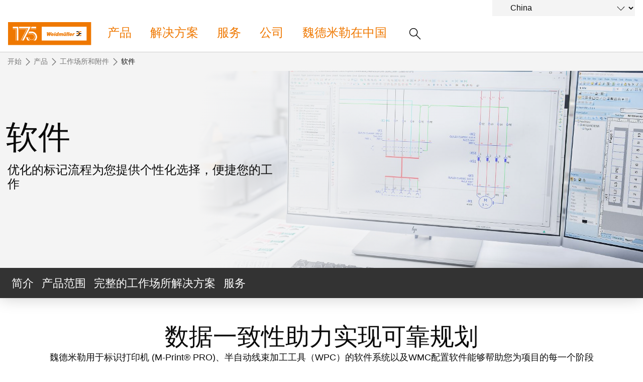

--- FILE ---
content_type: text/html;charset=UTF-8
request_url: https://www.weidmueller.com.cn/zh/products/workplace_accessories/software/index.jsp
body_size: 14624
content:
<!doctype html>



<html lang="zh" data-country="CN">
<head>
<meta http-equiv="x-ua-compatible" content="ie=edge">
<meta name="base-path" content="/wmcw-servlets/assets/25-12/js/" />
	<script>
		window.dataLayer = window.dataLayer || [];
		dataLayer.push({
		  "event": "ce.pageLoad",
		  "hreflang-x-default": "https://www.weidmueller.com/int/products/workplace_accessories/software/index.jsp"
		});
	</script>

<!-- Google Tag Manager -->
<script>(function(w,d,s,l,i){w[l]=w[l]||[];w[l].push({'gtm.start':
new Date().getTime(),event:'gtm.js'});var f=d.getElementsByTagName(s)[0],
j=d.createElement(s),dl=l!='dataLayer'?'&l='+l:'';j.async=true;j.src=
'https://www.googletagmanager.com/gtm.js?id='+i+dl+ '&gtm_auth=sr9tHMgPgdsfnE79iF2LEg&gtm_preview=env-2&gtm_cookies_win=x';f.parentNode.insertBefore(j,f);
})(window,document,'script','dataLayer','GTM-W584JQB');</script>
<!-- End Google Tag Manager -->
<meta charset="UTF-8">
<meta name="robots" content="index, follow">
<title>软件</title>
<meta name="keywords" content="">
<meta name="twitter:card" content="summary_large_image">
<!-- Begin Open Graph protocol -->
<meta Property="og:title" Content="软件" />
<meta Property="og:description" Content="优化的标记流程为您提供个性化选择，便捷您的工作" />
<meta Property="og:image" Content="" />
<meta property="og:site_name" content="Weidmüller">
<meta property="og:type" content="website">
<meta property="og:url" content="https://www.weidmueller.com.cn/zh/products/workplace_accessories/software/index.jsp">
<meta name="description" content="优化的标记流程为您提供个性化选择，便捷您的工作">
<meta name="viewport" content="width=device-width, initial-scale=1, shrink-to-fit=no">
<link rel="canonical" href="https://www.weidmueller.com.cn/zh/products/workplace_accessories/software/index.jsp">
<link rel="icon" href="https://www.weidmueller.com.cn/zh/_layout/images/favicon.ico" type="image/x-icon" />
<link rel="shortcut icon" href="https://www.weidmueller.com.cn/zh/_layout/images/favicon.ico" type="image/x-icon" />
<link rel="apple-touch-icon-precomposed" sizes="192x192" href="https://www.weidmueller.com.cn/zh/_layout/images/apple_icon.png">
<link rel="icon" type="image/png" sizes="96x96" href="https://www.weidmueller.com.cn/zh/_layout/images/favicon_96x96.png">
<link rel="icon" type="image/png" sizes="32x32" href="https://www.weidmueller.com.cn/zh/_layout/images/favicon_32x32.png">
<link rel="icon" type="image/png" sizes="16x16" href="https://www.weidmueller.com.cn/zh/_layout/images/favicon_16x16.png">
<link rel="stylesheet" href="/wmcw-servlets/assets/25-12/css/main_cn.css?cache=1768667456868">
<script>
window.CONFIG = { pathToAssets: '/wmcw-servlets/assets/25-12', search: { solrProductsLocale: 'zh', solrLocale: 'cn_zh', query: { solrProducts: 'https://eshop.weidmueller.com/api/search/products', solr: '/wmcw-servlets/search/select', solrQueryTemplate: '(*SEARCH_TERM* | SEARCH_TERM)^1 (keywords_s:*SEARCH_TERM*)^2' }, productUrl: 'https://eshop.weidmueller.com.cn/p/', productImageUrl: 'https://catalog.weidmueller.com/products/', text: { heading: { website: '网址', products: '产品', datasheet: 'Datasheet', vpeDesc: 'Packaging unit:', articleNumDesc: 'Item No.:' }, all: '显示所有结果', none: '未找到搜索结果', loading: '加载中...' } }, wmStoreFrontAPI: { baseURL: 'https://eshop.weidmueller.com', country: 'de', lang: 'de' }, google: { mapsApiKey: 'AIzaSyDRwbJLTMuOqI8xqlgFyKcsMtUPU1iF5zY', geocodingApiKey: 'AIzaSyDRwbJLTMuOqI8xqlgFyKcsMtUPU1iF5zY', geocodingApi: "https://maps.googleapis.com/maps/api/geocode/json", geocodingRegion: 'de', images: '/images/google-maps_wmcw', routeText: '计算路径', color: "#eb8c00" }, iconStack: '/wmcw-servlets/assets/25-12/images/icons.svg', distributorSearch: '', bladeControl: { apiUrl: '/wmcw-servlets/bladecontrol/calculate', }, ImageMap: { css: "/css/image-map.css" }, geoIPCheck: { active: false, url: '/technical/geoip', content: { text: 'Do you want to change to your country website?', acceptButton: 'Change now', declineButton: 'Stay here' } }, relaisSelector: { filterMatrixURL: '/zh/technical_pages/relais_selector_filter_matrix_json.json', productsURL: '/zh/technical_pages/relais_products_json.json' } };
</script>
<script src="/wmcw-servlets/assets/25-12/js/main_cn.js?cache=1768667456869" defer></script>
<!-- External resources -->
<link rel="preload" as="font" crossorigin type="font/woff2" href="/wmcw-servlets/assets/25-12/fonts/woff2/wm_regular_basic_latin_woff2.woff2">
<link rel="preload" as="font" crossorigin type="font/woff2" href="/wmcw-servlets/assets/25-12/fonts/woff2/wm_cond_basic_latin_woff2.woff2">
					<link rel="alternate" href="https://www.weidmueller.cz/cs/produkty/pracoviste_a prislusenstvi/software/index.jsp" hreflang="cs-CZ" />
					<link rel="alternate" href="https://www.weidmueller.at/de/produkte/werkstatt_zubehoer/software/index.jsp" hreflang="de-AT" />
					<link rel="alternate" href="https://www.weidmueller.ch/de/produkte/werkstatt_zubehoer/software/index.jsp" hreflang="de-CH" />
					<link rel="alternate" href="https://www.weidmueller.de/de/produkte/werkstatt_zubehoer/software/index.jsp" hreflang="de-DE" />
					<link rel="alternate" href="https://www.weidmuller.com.au/en/products/workplace_accessories/software/index.jsp" hreflang="en-AU" />
					<link rel="alternate" href="https://www.weidmuller.ca/en/products/workplace_accessories/software/index.jsp" hreflang="en-CA" />
					<link rel="alternate" href="https://www.weidmueller.com/int/products/workplace_accessories/software/index.jsp" hreflang="x-default" />
					<link rel="alternate" href="https://www.weidmueller.com/int/products/workplace_accessories/software/index.jsp" hreflang="en" />
					<link rel="alternate" href="https://www.weidmuller.co.uk/en/products/workplace_accessories/software/index.jsp" hreflang="en-GB" />
					<link rel="alternate" href="https://www.weidmuller.in/en/products/workplace_accessories/software/index.jsp" hreflang="en-IN" />
					<link rel="alternate" href="https://www.weidmuller.com.sg/en/products/workplace_accessories/software/index.jsp" hreflang="en-SG" />
					<link rel="alternate" href="https://www.weidmuller.com/en/products/workplace_accessories/software/index.jsp" hreflang="en-US" />
					<link rel="alternate" href="https://www.weidmuller.es/es/productos/workplace_y_accesorios/software/index.jsp" hreflang="es-ES" />
					<link rel="alternate" href="https://www.weidmuller.com.mx/es/productos/workplace_accesorios/software/index.jsp" hreflang="es-MX" />
					<link rel="alternate" href="https://www.weidmueller.be/fr_be/produits/workplace_et_accessoires/logiciels/index.jsp" hreflang="fr-BE" />
					<link rel="alternate" href="https://www.weidmuller.ca/fr/products/workplace_accessories/software/index.jsp" hreflang="fr-CA" />
					<link rel="alternate" href="https://www.weidmuller.fr/fr/produits/workplace_et_accessoires/logiciels/index.jsp" hreflang="fr-FR" />
					<link rel="alternate" href="https://www.weidmueller.hu/hu/termekek/munkahely_es_tartozekok/szoftver/index.jsp" hreflang="hu-HU" />
					<link rel="alternate" href="https://www.weidmuller.it/it/prodotti/workplace_accessories/software/index.jsp" hreflang="it-IT" />
					<link rel="alternate" href="https://www.weidmuller.co.jp/ja/products/workplace_accessories/software/index.jsp" hreflang="ja-JP" />
					<link rel="alternate" href="https://www.weidmuller.co.kr/ko/products/workplace_accessories/software/index.jsp" hreflang="ko-KR" />
					<link rel="alternate" href="https://www.weidmueller.be/nl_be/producten/werkplek_accessoires/software/index.jsp" hreflang="nl-BE" />
					<link rel="alternate" href="https://www.weidmuller.nl/nl_nl/producten/werkplek_accessoires/software/index.jsp" hreflang="nl-NL" />
					<link rel="alternate" href="https://www.weidmuller.pl/pl/produkty/rozwiazania_dla_stanowisk_roboczych_i_akcesoria/oprogramowanie/index.jsp" hreflang="pl-PL" />
					<link rel="alternate" href="https://www.weidmueller.com.br/pt/produtos/local_de_trabalho_e_acessorios/softwares/index.jsp" hreflang="pt-BR" />
					<link rel="alternate" href="https://www.weidmuller.pt/pt/produtos/local_de_trabalho_e_acessorios/software/index.jsp" hreflang="pt-PT" />
					<link rel="alternate" href="https://www.weidmueller.ro/ro/produse/workplace_accesorii/software/index.jsp" hreflang="ro-RO" />
					<link rel="alternate" href="https://www.weidmuller.com.tr/tr/ueruenler/isyeri_aksesuarlar/yazlm/index.jsp" hreflang="tr-TR" />
					<link rel="alternate" href="https://www.weidmueller.com.cn/zh/products/workplace_accessories/software/index.jsp" hreflang="zh-CN" />

<!-- Preconnections -->

                              <script>!function(a){var e="https://s.go-mpulse.net/boomerang/",t="addEventListener";if("False"=="True")a.BOOMR_config=a.BOOMR_config||{},a.BOOMR_config.PageParams=a.BOOMR_config.PageParams||{},a.BOOMR_config.PageParams.pci=!0,e="https://s2.go-mpulse.net/boomerang/";if(window.BOOMR_API_key="9UUQ8-6XTPR-NEE9L-3S7HH-2GR3W",function(){function n(e){a.BOOMR_onload=e&&e.timeStamp||(new Date).getTime()}if(!a.BOOMR||!a.BOOMR.version&&!a.BOOMR.snippetExecuted){a.BOOMR=a.BOOMR||{},a.BOOMR.snippetExecuted=!0;var i,_,o,r=document.createElement("iframe");if(a[t])a[t]("load",n,!1);else if(a.attachEvent)a.attachEvent("onload",n);r.src="javascript:void(0)",r.title="",r.role="presentation",(r.frameElement||r).style.cssText="width:0;height:0;border:0;display:none;",o=document.getElementsByTagName("script")[0],o.parentNode.insertBefore(r,o);try{_=r.contentWindow.document}catch(O){i=document.domain,r.src="javascript:var d=document.open();d.domain='"+i+"';void(0);",_=r.contentWindow.document}_.open()._l=function(){var a=this.createElement("script");if(i)this.domain=i;a.id="boomr-if-as",a.src=e+"9UUQ8-6XTPR-NEE9L-3S7HH-2GR3W",BOOMR_lstart=(new Date).getTime(),this.body.appendChild(a)},_.write("<bo"+'dy onload="document._l();">'),_.close()}}(),"".length>0)if(a&&"performance"in a&&a.performance&&"function"==typeof a.performance.setResourceTimingBufferSize)a.performance.setResourceTimingBufferSize();!function(){if(BOOMR=a.BOOMR||{},BOOMR.plugins=BOOMR.plugins||{},!BOOMR.plugins.AK){var e=""=="true"?1:0,t="",n="ck747gixfuxmq2lmm7sq-f-7274cb65d-clientnsv4-s.akamaihd.net",i="false"=="true"?2:1,_={"ak.v":"39","ak.cp":"1082278","ak.ai":parseInt("644487",10),"ak.ol":"0","ak.cr":8,"ak.ipv":4,"ak.proto":"h2","ak.rid":"b1cac3ed","ak.r":47370,"ak.a2":e,"ak.m":"","ak.n":"essl","ak.bpcip":"18.191.207.0","ak.cport":36732,"ak.gh":"23.208.24.78","ak.quicv":"","ak.tlsv":"tls1.3","ak.0rtt":"","ak.0rtt.ed":"","ak.csrc":"-","ak.acc":"","ak.t":"1768712165","ak.ak":"hOBiQwZUYzCg5VSAfCLimQ==AcIV/cB2l67piV8PX2amHdg5hWPQNX1P5WVqw3akrJU3ENF8Ki9TraZykYxu/ZYtjW8tNu22mqsihY2yMLCUlNBhMHJGRzziQzYTnHFoOEoeJoochwpHMtPIAaaWeBwY6Qd4q2qzguvwQJqUsNKZ4e6b/vitx+NZsxw6c6cYxLL/FCBmD4cpJdwx5MamRRTFK3W57SHha/s7qTa3zonn5XgrV1J5p9Bihm463QLfplsLviE+TukkxH1Uv1e26tXWI/ubBAIAx9bpQaJ22hsNMLXVutquaKOjrJSwcEyvywCu5qnO3VtQSJ0dHuI9vsgMbhAuVc/G1ebJWLZMGA/l60t3Fr+5mZ8kJ88UAgew3vylMUd99oTnWrSyEQL5sFwT34qhfejcfkk8Tg61axwg9vVIbJTHBi4R7JRaP5ZI/SA=","ak.pv":"7","ak.dpoabenc":"","ak.tf":i};if(""!==t)_["ak.ruds"]=t;var o={i:!1,av:function(e){var t="http.initiator";if(e&&(!e[t]||"spa_hard"===e[t]))_["ak.feo"]=void 0!==a.aFeoApplied?1:0,BOOMR.addVar(_)},rv:function(){var a=["ak.bpcip","ak.cport","ak.cr","ak.csrc","ak.gh","ak.ipv","ak.m","ak.n","ak.ol","ak.proto","ak.quicv","ak.tlsv","ak.0rtt","ak.0rtt.ed","ak.r","ak.acc","ak.t","ak.tf"];BOOMR.removeVar(a)}};BOOMR.plugins.AK={akVars:_,akDNSPreFetchDomain:n,init:function(){if(!o.i){var a=BOOMR.subscribe;a("before_beacon",o.av,null,null),a("onbeacon",o.rv,null,null),o.i=!0}return this},is_complete:function(){return!0}}}}()}(window);</script></head>
<body class="disable-transitions" >
<div class="breakpoint"></div>
<!-- Body -->
<!-- Google Tag Manager (noscript) -->
<noscript><iframe src="https://www.googletagmanager.com/ns.html?id=GTM-W584JQB&gtm_auth=sr9tHMgPgdsfnE79iF2LEg&gtm_preview=env-2&gtm_cookies_win=x"
height="0" width="0" style="display:none;visibility:hidden"></iframe></noscript>
<!-- End Google Tag Manager (noscript) -->
<header class="header " >
<div class="header__container">
<div class="grid-container">
<div class="grid-x grid-margin-x">
<a class="cell small-5 medium-3 large-2 header__logo" href="https://www.weidmueller.com.cn/zh/index.jsp">
<img
src="https://www.weidmueller.com.cn/zh/_layout/images/weidmueller_logo_175_years.svg"
alt="魏德米勒logo"
>
</a>
<nav class="nav" role="navigation">
<button id="menu-button" class="hamburger hamburger--spin hide-for-large" data-toggle="menu menu-button" data-toggler=".is-active" aria-controls="menu">
<span class="hamburger-box">
<span class="hamburger-inner"></span>
</span>
</button>
<ul id="menu" class="nav__main-list" aria-expanded="false" aria-labelledby="menu-button" data-toggler=".nav__visible">
<li role="none" class="nav__subitems">
<div class="nav__subitems__inner">
<form class="nav__subitem nav__subitem--change-country" data-linked-dropdowns="onchange"> <div class="select__container"> <select id="select" name="select" class="select--languages"> <option value="" disabled> 请选择您的地区 </option> <option value="http://www.weidmueller.com.cn" selected> China </option> <option value="https://www.weidmueller.com/argentina" > Argentina </option> <option value="https://weidmuller.com.au" > Australia & New Zealand </option> <option disabled> Belgium </option> <option value="https://www.weidmueller.be" >-- België</option> <option value="https://www.weidmueller.be/fr_be/" >-- Belgique</option> <option value="https://www.weidmueller.com.br" > Brasil </option> <option value="https://www.weidmueller.com/int/global/weidmueller_bulgaria.jsp" > Bulgaria </option> <option disabled> Canada </option> <option value="https://www.weidmuller.ca/en/index.jsp" >-- Canada (English)</option> <option value="https://www.weidmuller.ca/fr/index.jsp" >-- Canada (français)</option> <option value="https://www.weidmueller.com/chile" > Chile </option> <option value="https://www.weidmueller.com/colombia" > Colombia </option> <option value="https://www.weidmueller.cz/" > Czech Republic </option> <option value="https://www.weidmuller.dk" > Danmark </option> <option value="https://www.weidmueller.de" > Deutschland </option> <option value="https://www.weidmuller.es" > España </option> <option value="https://www.weidmueller.com/int/country_pages/weidmueller_estonia.jsp" > Estonia </option> <option value="https://www.weidmuller.fr" > France </option> <option value="https://www.weidmuller.in" > India </option> <option value="https://www.weidmueller.com" > International Website </option> <option value="https://www.weidmuller.it" > Italia </option> <option value="http://www.weidmuller.co.jp/" > Japan </option> <option value="https://www.weidmueller.com/kazakhstan" > Kazakhstan </option> <option value="http://www.weidmuller.co.kr" > Korea </option> <option value="https://www.weidmueller.com/int/country_pages/weidmueller_latvia.jsp" > Latvia </option> <option value="https://www.weidmueller.com/int/country_pages/weidmueller_lithuania.jsp" > Lithuania </option> <option value="https://www.weidmueller.hu" > Magyarország </option> <option value="http://www.weidmuller.com.mx" > México </option> <option value="https://www.weidmueller.com/int/global/weidmueller_middle_east.jsp" > Middle East </option> <option value="https://www.weidmuller.nl" > Nederland </option> <option value="https://www.weidmuller.no" > Norge </option> <option value="https://www.weidmueller.com/int/company/our_company/locations/index.jsp" > Other websites </option> <option value="https://www.weidmueller.com/peru" > Peru </option> <option value="https://www.weidmuller.pl/" > Polska </option> <option value="https://www.weidmuller.pt" > Portugal </option> <option value="https://www.weidmueller.ro" > România </option> <option value="https://www.weidmueller.com/int/weidmueller_saudi_arabia.jsp" > Saudi Arabia </option> <option disabled> Schweiz </option> <option value="https://www.weidmueller.ch/de/" >-- Schweiz (Deutsch)</option> <option value="https://www.weidmueller.ch/fr/" >-- Schweiz (français)</option> <option value="https://www.weidmueller.ch/it/" >-- Schweiz (Italiano)</option> <option value="https://www.weidmueller.com/int/global/weidmueller_serbia.jsp" > Serbia </option> <option value="http://www.weidmuller.com.sg" > Singapore </option> <option value="https://www.weidmuller.fi" > Suomi </option> <option value="https://www.weidmuller.se/" > Sverige </option> <option value="https://www.weidmuller.com.tr" > Türkiye </option> <option value="https://www.weidmueller.com/int/global/weidmueller_ukraine.jsp" > Ukraine </option> <option value="https://www.weidmuller.co.uk" > United Kingdom </option> <option value="http://www.weidmuller.com" > United States </option> <option value="https://www.weidmueller.at" > Österreich </option> </select> <svg viewbox='0 0 100 100' class='icon icon--medium'> <use xlink:href='/wmcw-servlets/assets/25-12/images/icons.svg#arrow-down--medium'></use> </svg> </div> </form>
</div>
</li>





<li role="none" class="nav__main-item"> <a  href="https://www.weidmueller.com.cn/zh/products/index.jsp" data-open-next-level=""> 产品 <svg viewBox="0 0 100 100" class="icon icon--small"> <use xlink:href="/wmcw-servlets/assets/25-12/images/icons.svg#arrow-right--xsmall"></use> </svg> </a> <div class="nav__flyout nav__flyout--is-compact nav__flyout--has-contextual-links "> <div> <div> <a  class="nav__flyout__back-link" href="#" data-close-current-level=""> <svg viewBox="0 0 100 100" class="icon icon--small"> <use xlink:href="/wmcw-servlets/assets/25-12/images/icons.svg#arrow-right--xsmall"></use> </svg> <span>返回 产品</span> </a> <div class="nav__flyout__sections"> <div> <a  class="nav__flyout__section-heading" href="https://www.weidmueller.com.cn/zh/products/connectivity/index.jsp"> <span><span>联接技术</span></span> </a> <ul> <li class="nav__flyout__section-item" data-quicklook-link data-quicklook-link-title="接线端子" > <a  href="https://www.weidmueller.com.cn/zh/products/connectivity/terminal_blocks/index.jsp"> <span> <span>接线端子</span> </span> </a> </li> <li class="nav__flyout__section-item" data-quicklook-link data-quicklook-link-title="接插件" > <a  href="https://www.weidmueller.com.cn/zh/products/connectivity/connectors/index.jsp"> <span> <span>接插件</span> </span> </a> </li> <li class="nav__flyout__section-item" data-quicklook-link data-quicklook-link-title="PCB 接插件和 PCB 拔插式端子" > <a  href="https://www.weidmueller.com.cn/zh/products/connectivity/pcb_terminals_and_connectors/index.jsp"> <span> <span>PCB 接插件和 PCB 拔插式端子</span> </span> </a> </li> <li class="nav__flyout__section-item" data-quicklook-link data-quicklook-link-title="接线盒系统及组件" > <a  href="https://www.weidmueller.com.cn/zh/products/connectivity/enclosure_systems_and_components/index.jsp"> <span> <span>接线盒系统及组件</span> </span> </a> </li> <li class="nav__flyout__section-item" data-quicklook-link data-quicklook-link-title="非接触式联接" > <a  href="https://www.weidmueller.com.cn/zh/products/connectivity/contactless_connectivity/index.jsp"> <span> <span>非接触式联接</span> </span> </a> </li> <li class="nav__flyout__section-item" data-quicklook-link data-quicklook-link-title="进线系统和配件" > <a  href="https://www.weidmueller.com.cn/zh/products/connectivity/cable_entry_systems_and_components/index.jsp"> <span> <span>进线系统和配件</span> </span> </a> </li> <li class="nav__flyout__section-item" data-quicklook-link data-quicklook-link-title="预制线缆、网络跳线和电缆" > <a  href="https://www.weidmueller.com.cn/zh/products/connectivity/cord_sets_patchcords_and_cables/index.jsp"> <span> <span>预制线缆、网络跳线和电缆</span> </span> </a> </li> <li class="nav__flyout__section-item" data-quicklook-link data-quicklook-link-title="PLC/DCS 系统布线和迁移解决方案" > <a  href="https://www.weidmueller.com.cn/zh/products/connectivity/plc_interfaces_and_migration_solutions/index.jsp"> <span> <span>PLC/DCS 系统布线和迁移解决方案</span> </span> </a> </li> <li class="nav__flyout__section-item" data-quicklook-link data-quicklook-link-title="服务调试接口" > <a  href="https://www.weidmueller.com.cn/zh/products/connectivity/service_interfaces/index.jsp"> <span> <span>服务调试接口</span> </span> </a> </li> <li class="nav__flyout__section-item" data-quicklook-link data-quicklook-link-title="FieldPower®电源分配器" > <a  href="https://www.weidmueller.com.cn/zh/products/connectivity/distribution_boxes/index.jsp"> <span> <span>FieldPower®电源分配器</span> </span> </a> </li> </ul> </div> <div> <a  class="nav__flyout__section-heading" href="https://www.weidmueller.com.cn/zh/products/electronics/index.jsp"> <span><span>电子产品</span></span> </a> <ul> <li class="nav__flyout__section-item" data-quicklook-link data-quicklook-link-title="继电器模块和固态继电器" > <a  href="https://www.weidmueller.com.cn/zh/products/electronics/relay_modules_solid_state_relays/index.jsp"> <span> <span>继电器模块和固态继电器</span> </span> </a> </li> <li class="nav__flyout__section-item" data-quicklook-link data-quicklook-link-title="模拟信号处理" > <a  href="https://www.weidmueller.com.cn/zh/products/electronics/analogue_signal_conditioning/index.jsp"> <span> <span>模拟信号处理</span> </span> </a> </li> <li class="nav__flyout__section-item" data-quicklook-link data-quicklook-link-title="电源" > <a  href="https://www.weidmueller.com.cn/zh/products/electronics/power_supplies/index.jsp"> <span> <span>电源</span> </span> </a> </li> <li class="nav__flyout__section-item" data-quicklook-link data-quicklook-link-title="电子外壳" > <a  href="https://www.weidmueller.com.cn/zh/products/electronics/electronic_housings/index.jsp"> <span> <span>电子外壳</span> </span> </a> </li> <li class="nav__flyout__section-item" data-quicklook-link data-quicklook-link-title="雷击和浪涌保护" > <a  href="https://www.weidmueller.com.cn/zh/products/electronics/lightning_and_surge_protection/index.jsp"> <span> <span>雷击和浪涌保护</span> </span> </a> </li> <li class="nav__flyout__section-item" data-quicklook-link data-quicklook-link-title="现场总线分线盒" > <a  href="https://www.weidmueller.com.cn/zh/products/electronics/fieldbus_distributors/index.jsp"> <span> <span>现场总线分线盒</span> </span> </a> </li> </ul> </div> <div> <a  class="nav__flyout__section-heading" href="https://www.weidmueller.com.cn/zh/products/automation_software/index.jsp"> <span><span>自动化和软件</span></span> </a> <ul> <li class="nav__flyout__section-item" data-quicklook-link data-quicklook-link-title="控制器" > <a  href="https://www.weidmueller.com.cn/zh/products/automation_software/controls/index.jsp"> <span> <span>控制器</span> </span> </a> </li> <li class="nav__flyout__section-item" data-quicklook-link data-quicklook-link-title="I/O 系统" > <a  href="https://www.weidmueller.com.cn/zh/products/automation_software/i_o_systems/index.jsp"> <span> <span>I/O 系统</span> </span> </a> </li> <li class="nav__flyout__section-item" data-quicklook-link data-quicklook-link-title="工业以太网" > <a  href="https://www.weidmueller.com.cn/zh/products/automation_software/industrial_ethernet/index.jsp"> <span> <span>工业以太网</span> </span> </a> </li> <li class="nav__flyout__section-item" data-quicklook-link data-quicklook-link-title="触摸屏" > <a  href="https://www.weidmueller.com.cn/zh/products/automation_software/touch_panels/index.jsp"> <span> <span>触摸屏</span> </span> </a> </li> <li class="nav__flyout__section-item" data-quicklook-link data-quicklook-link-title="工程设计和可视化工具" > <a  href="https://www.weidmueller.com.cn/zh/products/automation_software/engineering_and_visualisation_tools/index.jsp"> <span> <span>工程设计和可视化工具</span> </span> </a> </li> <li class="nav__flyout__section-item" data-quicklook-link data-quicklook-link-title="测量及监控系统" > <a  href="https://www.weidmueller.com.cn/zh/products/automation_software/measuring_and_monitoring_systems/index.jsp"> <span> <span>测量及监控系统</span> </span> </a> </li> <li class="nav__flyout__section-item" data-quicklook-link data-quicklook-link-title="自动机器学习" > <a  href="https://www.weidmueller.com.cn/zh/products/automation_software/automated_machine_learning/index.jsp"> <span> <span>自动机器学习</span> </span> </a> </li> <li class="nav__flyout__section-item" data-quicklook-link data-quicklook-link-title="远程访问和云端服务" > <a  href="https://www.weidmueller.com.cn/zh/products/automation_software/remote_access_service/index.jsp"> <span> <span>远程访问和云端服务</span> </span> </a> </li> </ul> </div> <div> <a  class="nav__flyout__section-heading" href="https://www.weidmueller.com.cn/zh/products/workplace_accessories/index.jsp"> <span><span>工作场所和附件</span></span> </a> <ul> <li class="nav__flyout__section-item" data-quicklook-link data-quicklook-link-title="工具" > <a  href="https://www.weidmueller.com.cn/zh/products/workplace_accessories/tools/index.jsp"> <span> <span>工具</span> </span> </a> </li> <li class="nav__flyout__section-item" data-quicklook-link data-quicklook-link-title="自动化机器" > <a  href="https://www.weidmueller.com.cn/zh/products/workplace_accessories/automatic_machines/index.jsp"> <span> <span>自动化机器</span> </span> </a> </li> <li class="nav__flyout__section-item" data-quicklook-link data-quicklook-link-title="软件" > <a  href="https://www.weidmueller.com.cn/zh/products/workplace_accessories/software/index.jsp"> <span> <span>软件</span> </span> </a> </li> <li class="nav__flyout__section-item" data-quicklook-link data-quicklook-link-title="标记号" > <a  href="https://www.weidmueller.com.cn/zh/products/workplace_accessories/markers/index.jsp"> <span> <span>标记号</span> </span> </a> </li> <li class="nav__flyout__section-item" data-quicklook-link data-quicklook-link-title="打印机" > <a  href="https://www.weidmueller.com.cn/zh/products/workplace_accessories/printers/index.jsp"> <span> <span>打印机</span> </span> </a> </li> <li class="nav__flyout__section-item" data-quicklook-link data-quicklook-link-title="工业照明" > <a  href="https://www.weidmueller.com.cn/zh/products/workplace_accessories/industry_light/index.jsp"> <span> <span>工业照明</span> </span> </a> </li> <li class="nav__flyout__section-item" data-quicklook-link data-quicklook-link-title="热能管理" > <a  href="https://www.weidmueller.com.cn/zh/products/workplace_accessories/thermal_management/index.jsp"> <span> <span>热能管理</span> </span> </a> </li> </ul> </div> <div> <a  class="nav__flyout__section-heading" href="https://www.weidmueller.com.cn/zh/products/assembly/index.jsp"> <span><span>装配服务</span></span> </a> <ul> <li class="nav__flyout__section-item" data-quicklook-link data-quicklook-link-title="调整和装配接线盒" > <a  href="https://www.weidmueller.com.cn/zh/products/assembly/modified_and_assembled_enclosures/index.jsp"> <span> <span>调整和装配接线盒</span> </span> </a> </li> <li class="nav__flyout__section-item" data-quicklook-link data-quicklook-link-title="定制电缆装配件" > <a  href="https://www.weidmueller.com.cn/zh/products/assembly/custom_cable_assemblies/index.jsp"> <span> <span>定制电缆装配件</span> </span> </a> </li> <li class="nav__flyout__section-item" data-quicklook-link data-quicklook-link-title="快速交付服务" > <a  href="https://www.weidmueller.com.cn/zh/products/assembly/fast_delivery/index.jsp"> <span> <span>快速交付服务</span> </span> </a> </li> </ul> </div> </div> </div> <div class="nav__flyout__contextual-links"> <ul> <li> <div class="insert"> <a class="insert__link" href="https://www.weidmueller.com.cn/zh/company/fairs_events/digital_experience/index.jsp"> <div class="insert__link__content"> <span class="insert__link__label"></span> <div class="insert__link__headline h4"> </div> </div> <svg viewBox="0 0 100 100" class="icon "> <use xlink:href="/wmcw-servlets/assets/25-12/images/icons.svg#arrow-right--medium"></use> </svg> </a> </div> </li> <li> <div class="insert"> <a class="insert__link" href="https://www.weidmueller.com.cn/zh/solutions/wmc/index.jsp"> <div class="insert__link__image"> <picture data-lazy="custom"> <img class="image image--full-width" data-src="https://mdcop.weidmueller.com.cn/mediadelivery/rendition/900_43134/-T1z1mm-S100" alt="魏德米勒WMC软件 " title="魏德米勒WMC软件 "> </picture> </div> <div class="insert__link__content"> <span class="insert__link__label"></span> <div class="insert__link__headline h4">魏德米勒WMC软件 </div> <p class="insert__link__subheadline">下一代数字化工程软件设计——直观、简便、快速</p> </div> <svg viewBox="0 0 100 100" class="icon "> <use xlink:href="/wmcw-servlets/assets/25-12/images/icons.svg#arrow-right--medium"></use> </svg> </a> </div> </li> <li> <div class="insert"> <a class="insert__link" href="https://www.weidmueller.com.cn/zh/products/product_innovations.jsp"> <div class="insert__link__image"> <picture data-lazy="custom"> <img class="image image--full-width" data-src="https://mdcop.weidmueller.com.cn/mediadelivery/rendition/900_245195/-T1z1mm-S100" alt="创新产品 " title="创新产品 "> </picture> </div> <div class="insert__link__content"> <span class="insert__link__label"></span> <div class="insert__link__headline h4">创新产品 </div> <p class="insert__link__subheadline">为您的行业提供实用的创新联接技术。魏德米勒工业联接创新产品。</p> </div> <svg viewBox="0 0 100 100" class="icon "> <use xlink:href="/wmcw-servlets/assets/25-12/images/icons.svg#arrow-right--medium"></use> </svg> </a> </div> </li> </ul> </div> </div> </div> </li> <li role="none" class="nav__main-item"> <a  href="https://www.weidmueller.com.cn/zh/solutions/index.jsp" data-open-next-level=""> 解决方案 <svg viewBox="0 0 100 100" class="icon icon--small"> <use xlink:href="/wmcw-servlets/assets/25-12/images/icons.svg#arrow-right--xsmall"></use> </svg> </a> <div class="nav__flyout nav__flyout--is-compact nav__flyout--has-quicklook "> <div> <div> <a  class="nav__flyout__back-link" href="#" data-close-current-level=""> <svg viewBox="0 0 100 100" class="icon icon--small"> <use xlink:href="/wmcw-servlets/assets/25-12/images/icons.svg#arrow-right--xsmall"></use> </svg> <span>返回 解决方案</span> </a> <div class="nav__flyout__sections"> <div> <a  class="nav__flyout__section-heading" href="https://www.weidmueller.com.cn/zh/solutions/technologies/index.jsp"> <span><span>联接技术</span></span> </a> <ul> <li class="nav__flyout__section-item" data-quicklook-link data-quicklook-link-title="SNAP IN鼠笼联接" data-quicklook-link-image="https://mdcop.weidmueller.com.cn/mediadelivery/rendition//-T4z3mm-S330" > <a  href="https://www.weidmueller.com.cn/zh/products/connectivity/connectors/snap_in/index.jsp"> <span> <span>SNAP IN鼠笼联接</span> </span> </a> </li> <li class="nav__flyout__section-item" data-quicklook-link data-quicklook-link-title="直流电行业" data-quicklook-link-subline="直流 —— 高效工厂的可持续能源" data-quicklook-link-image="https://mdcop.weidmueller.com.cn/mediadelivery/rendition/900_245907/-T4z3mm-S330" > <a  href="https://www.weidmueller.com.cn/zh/solutions/dc_industry/index.jsp"> <span> <span>直流电行业</span> </span> </a> </li> <li class="nav__flyout__section-item" data-quicklook-link data-quicklook-link-title="单对以太网" data-quicklook-link-subline="工业物联网的网络基础部件" data-quicklook-link-image="https://mdcop.weidmueller.com.cn/mediadelivery/rendition/900_152472/-T4z3mm-S330" > <a  href="https://www.weidmueller.com.cn/zh/products_1/connectivity/connectors/single_pair_ethernet.jsp"> <span> <span>单对以太网</span> </span> </a> </li> </ul> </div> <div> <a  class="nav__flyout__section-heading" href="https://www.weidmueller.com.cn/zh/solutions/solutions/index.jsp"> <span><span>解决方案</span></span> </a> <ul> <li class="nav__flyout__section-item" data-quicklook-link data-quicklook-link-title="分布式自动化" data-quicklook-link-subline="适用于分布式自动化的经济型解决方案能够无比轻松地组合功能单元" data-quicklook-link-image="https://mdcop.weidmueller.com.cn/mediadelivery/rendition/900_97601/-T4z3mm-S330" > <a  href="https://www.weidmueller.com.cn/zh/solutions/decentralised_automation/index.jsp"> <span> <span>分布式自动化</span> </span> </a> </li> <li class="nav__flyout__section-item" data-quicklook-link data-quicklook-link-title="能源管理解决方案" data-quicklook-link-subline="通过本地推广降低能源成本" data-quicklook-link-image="https://mdcop.weidmueller.com.cn/mediadelivery/rendition/900_166569/-T4z3mm-S330" > <a  href="https://www.weidmueller.com.cn/zh/solutions/energy_management_solutions/index.jsp"> <span> <span>能源管理解决方案</span> </span> </a> </li> <li class="nav__flyout__section-item" data-quicklook-link data-quicklook-link-title="工业分析" data-quicklook-link-subline="通过工业分析实现分析、展示、预测" data-quicklook-link-image="https://mdcop.weidmueller.com.cn/mediadelivery/rendition/900_86327/-T4z3mm-S330" > <a  href="https://www.weidmueller.com.cn/zh/solutions/industrial_analytics/index.jsp"> <span> <span>工业分析</span> </span> </a> </li> <li class="nav__flyout__section-item" data-quicklook-link data-quicklook-link-title="自动化" data-quicklook-link-subline="利用 u-mation 进行自动化优化" data-quicklook-link-image="https://mdcop.weidmueller.com.cn/mediadelivery/rendition/900_225456/-T4z3mm-S330" > <a  href="https://www.weidmueller.com.cn/zh/solutions/digitalisation_automation_solutions/index.jsp"> <span> <span>自动化</span> </span> </a> </li> <li class="nav__flyout__section-item" data-quicklook-link data-quicklook-link-title="工业物联网解决方案" data-quicklook-link-subline="工业物联网轻松入门 - 通过魏德米勒综合性的尖端 IIoT 产品组合，实现从数据到价值" data-quicklook-link-image="https://mdcop.weidmueller.com.cn/mediadelivery/rendition/900_166554/-T4z3mm-S330" > <a  href="https://www.weidmueller.com.cn/zh/solutions/industrial_iot_solutions/index.jsp"> <span> <span>工业物联网解决方案</span> </span> </a> </li> <li class="nav__flyout__section-item" data-quicklook-link data-quicklook-link-title="魏德米勒WMC软件" data-quicklook-link-subline="下一代数字化工程软件设计——直观、简便、快速" data-quicklook-link-image="https://mdcop.weidmueller.com.cn/mediadelivery/rendition/900_43134/-T4z3mm-S330" > <a  href="https://www.weidmueller.com.cn/zh/solutions/wmc/index.jsp"> <span> <span>魏德米勒WMC软件</span> </span> </a> </li> <li class="nav__flyout__section-item" data-quicklook-link data-quicklook-link-title="工作场所解决方案" data-quicklook-link-subline="通过完善生产链每个阶段的解决方案来优化车间的装配机柜流程。" data-quicklook-link-image="https://mdcop.weidmueller.com.cn/mediadelivery/rendition/900_178495/-T4z3mm-S330" > <a  href="https://www.weidmueller.com.cn/zh/solutions/workplace_solutions/index.jsp"> <span> <span>工作场所解决方案</span> </span> </a> </li> </ul> </div> <div> <a  class="nav__flyout__section-heading" href="https://www.weidmueller.com.cn/zh/solutions/industries/index.jsp"> <span><span>行业</span></span> </a> <ul> <li class="nav__flyout__section-item" data-quicklook-link data-quicklook-link-title="装置制造" > <a  href="https://www.weidmueller.com.cn/zh/company/markets_industries/device_manufacturer/index.jsp"> <span> <span>装置制造</span> </span> </a> </li> <li class="nav__flyout__section-item" data-quicklook-link data-quicklook-link-title="储能" data-quicklook-link-subline="为储能系统(ESS)提供的解决方案和产品" data-quicklook-link-image="https://mdcop.weidmueller.com.cn/mediadelivery/rendition/900_296335/-T4z3mm-S330" > <a  href="https://www.weidmueller.com.cn/zh/solutions/industries/energy_storage/index.jsp"> <span> <span>储能</span> </span> </a> </li> <li class="nav__flyout__section-item" data-quicklook-link data-quicklook-link-title="氢能" > <a href=""> <span> <span>氢能</span> </span> </a> </li> <li class="nav__flyout__section-item" data-quicklook-link data-quicklook-link-title="光伏解决方案" data-quicklook-link-subline="通过充满未来竞争力的创新解决方案保护客户资产，以此构建可长期盈利的大型光伏电站" data-quicklook-link-image="https://mdcop.weidmueller.com.cn/mediadelivery/rendition/900_237169/-T4z3mm-S330" > <a  href="https://www.weidmueller.com.cn/zh/solutions/pv_solutions/index.jsp"> <span> <span>光伏解决方案</span> </span> </a> </li> <li class="nav__flyout__section-item" data-quicklook-link data-quicklook-link-title="过程行业" data-quicklook-link-image="https://mdcop.weidmueller.com.cn/mediadelivery/rendition/900_178021/-T4z3mm-S330" > <a  href="https://www.weidmueller.com.cn/zh/company/markets_industries/process/index.jsp"> <span> <span>过程行业</span> </span> </a> </li> <li class="nav__flyout__section-item" data-quicklook-link data-quicklook-link-title="风电" data-quicklook-link-subline="通过魏德米勒为您量身定制的解决方案，您可以提升风力涡轮机运行效率，获取丰厚收益。" data-quicklook-link-image="https://mdcop.weidmueller.com.cn/mediadelivery/rendition/900_268480/-T4z3mm-S330" > <a  href="https://www.weidmueller.com.cn/zh/solutions/wind_solutions/index.jsp"> <span> <span>风电</span> </span> </a> </li> <li class="nav__flyout__section-item" data-quicklook-link data-quicklook-link-title="市场和行业解决方案" data-quicklook-link-subline="无论是造船、汽车还是可再生能源行业：魏德米勒都帮助客户以极佳方式应对他们所面临的挑战" data-quicklook-link-image="https://mdcop.weidmueller.com.cn/mediadelivery/rendition/900_81572/-T4z3mm-S330" > <a  href="https://www.weidmueller.com.cn/zh/solutions/market_industry_solutions/index.jsp"> <span> <span>市场和行业解决方案</span> </span> </a> </li> </ul> </div> <div class="nav__flyout__quicklook show-for-large" data-quicklook> <img src="https://mdcop.weidmueller.com.cn/mediadelivery/rendition/900_86326/-T4z3mm-S330" alt="" data-quicklook-image="https://mdcop.weidmueller.com.cn/mediadelivery/rendition/900_86326/-T4z3mm-S330"> <div class="h3" data-quicklook-title="解决方案">解决方案</div> <p class="nav__flyout__quicklook__subline" data-quicklook-subline=""></p> </div> </div> </div> </div> </div> </li> <li role="none" class="nav__main-item"> <a  href="https://www.weidmueller.com.cn/zh/service/index.jsp" data-open-next-level=""> 服务 <svg viewBox="0 0 100 100" class="icon icon--small"> <use xlink:href="/wmcw-servlets/assets/25-12/images/icons.svg#arrow-right--xsmall"></use> </svg> </a> <div class="nav__flyout nav__flyout--is-compact "> <div> <div> <a  class="nav__flyout__back-link" href="#" data-close-current-level=""> <svg viewBox="0 0 100 100" class="icon icon--small"> <use xlink:href="/wmcw-servlets/assets/25-12/images/icons.svg#arrow-right--xsmall"></use> </svg> <span>返回 服务</span> </a> <div class="nav__flyout__sections"> <div> <a  class="nav__flyout__section-heading" href="https://www.weidmueller.com.cn/zh/service/customised_products/index.jsp"> <span><span>定制化产品</span></span> </a> <ul> <li class="nav__flyout__section-item" data-quicklook-link data-quicklook-link-title="装配端子条" > <a  href="https://www.weidmueller.com.cn/zh/service/customised_products/assembled_terminal_rails/index.jsp"> <span> <span>装配端子条</span> </span> </a> </li> <li class="nav__flyout__section-item" data-quicklook-link data-quicklook-link-title="调整和装配接线盒" > <a  href="https://www.weidmueller.com.cn/zh/service/customised_products/modified_and_assembled_enclosures/index.jsp"> <span> <span>调整和装配接线盒</span> </span> </a> </li> <li class="nav__flyout__section-item" data-quicklook-link data-quicklook-link-title="快速交付服务" > <a  href="https://www.weidmueller.com.cn/zh/service/customised_products/fast_delivery_service/index.jsp"> <span> <span>快速交付服务</span> </span> </a> </li> </ul> </div> <div> <a  class="nav__flyout__section-heading" href="https://www.weidmueller.com.cn/zh/service/engineering_support_and_customised_assembly.jsp"> <span><span>咨询和工程设计</span></span> </a> <ul> <li class="nav__flyout__section-item" data-quicklook-link data-quicklook-link-title="联接咨询服务" data-quicklook-link-image="https://mdcop.weidmueller.com.cn/mediadelivery/rendition/900_86326/-T4z3mm-S330" > <a href=""> <span> <span>联接咨询服务</span> </span> </a> </li> <li class="nav__flyout__section-item" data-quicklook-link data-quicklook-link-title="魏德米勒WMC软件" data-quicklook-link-subline="下一代数字化工程软件设计——直观、简便、快速" data-quicklook-link-image="https://mdcop.weidmueller.com.cn/mediadelivery/rendition/900_43134/-T4z3mm-S330" > <a  href="https://www.weidmueller.com.cn/zh/service/consulting_and_engineering/weidmueller_configurator/index.jsp"> <span> <span>魏德米勒WMC软件</span> </span> </a> </li> </ul> </div> <div> <a  class="nav__flyout__section-heading" href="https://www.weidmueller.com.cn/zh/service/technical_support/index.jsp"> <span><span>技术支持</span></span> </a> <ul> <li class="nav__flyout__section-item" data-quicklook-link data-quicklook-link-title="工程设计数据" > <a  href="https://www.weidmueller.com.cn/zh/service/engineering_data.jsp"> <span> <span>工程设计数据</span> </span> </a> </li> <li class="nav__flyout__section-item" data-quicklook-link data-quicklook-link-title="技术产品目录" > <a  href="https://www.weidmueller.com.cn/zh/service/technical_product_catalogues.jsp"> <span> <span>技术产品目录</span> </span> </a> </li> <li class="nav__flyout__section-item" data-quicklook-link data-quicklook-link-title="维修和备件" > <a  href="https://www.weidmueller.com.cn/zh/service/technical_support/repairs_and_replacement_parts/index.jsp"> <span> <span>维修和备件</span> </span> </a> </li> <li class="nav__flyout__section-item" data-quicklook-link data-quicklook-link-title="培训和网络研讨会" > <a  href="https://www.weidmueller.com.cn/zh/service/webinar.jsp"> <span> <span>培训和网络研讨会</span> </span> </a> </li> </ul> </div> </div> <div class="nav__flyout__overview-button"> <a class="btn btn--gray btn--small" href="https://www.weidmueller.com.cn/zh/service/index.jsp"> <span class="btn__text-icon"> 预览 </span> </a> </div> </div> </div> </div> </li> <li role="none" class="nav__main-item"> <a  href="https://www.weidmueller.com.cn/zh/company/index.jsp" data-open-next-level=""> 公司 <svg viewBox="0 0 100 100" class="icon icon--small"> <use xlink:href="/wmcw-servlets/assets/25-12/images/icons.svg#arrow-right--xsmall"></use> </svg> </a> <div class="nav__flyout nav__flyout--is-compact "> <div> <div> <a  class="nav__flyout__back-link" href="#" data-close-current-level=""> <svg viewBox="0 0 100 100" class="icon icon--small"> <use xlink:href="/wmcw-servlets/assets/25-12/images/icons.svg#arrow-right--xsmall"></use> </svg> <span>返回 公司</span> </a> <div class="nav__flyout__sections"> <div> <a  class="nav__flyout__section-heading" href="https://www.weidmueller.com.cn/zh/company/our_company/index.jsp"> <span><span>我们的公司</span></span> </a> <ul> <li class="nav__flyout__section-item" data-quicklook-link data-quicklook-link-title="公司简介" > <a  href="https://www.weidmueller.com.cn/zh/company/our_company/who_we_are/index.jsp"> <span> <span>公司简介</span> </span> </a> </li> <li class="nav__flyout__section-item" data-quicklook-link data-quicklook-link-title="简报和数据" > <a  href="https://www.weidmueller.com.cn/zh/company/our_company/facts_and_figures/index.jsp"> <span> <span>简报和数据</span> </span> </a> </li> <li class="nav__flyout__section-item" data-quicklook-link data-quicklook-link-title="我们的责任" > <a  href="https://www.weidmueller.com.cn/zh/company/our_company/our_responsibility/index.jsp"> <span> <span>我们的责任</span> </span> </a> </li> <li class="nav__flyout__section-item" data-quicklook-link data-quicklook-link-title="魏德米勒培训中心" > <a  href="https://www.weidmueller.com.cn/zh/company/our_company/weidmueller_academy/index.jsp"> <span> <span>魏德米勒培训中心</span> </span> </a> </li> <li class="nav__flyout__section-item" data-quicklook-link data-quicklook-link-title="人力资源" > <a  href="https://www.weidmueller.com.cn/zh/company/our_company/human_resources/index.jsp"> <span> <span>人力资源</span> </span> </a> </li> <li class="nav__flyout__section-item" data-quicklook-link data-quicklook-link-title="合规" > <a  href="https://www.weidmueller.com.cn/zh/company/our_company/compliance_mailbox/index.jsp"> <span> <span>合规</span> </span> </a> </li> <li class="nav__flyout__section-item" data-quicklook-link data-quicklook-link-title="全球分布" > <a  href="https://www.weidmueller.com.cn/zh/company/our_company/locations/index.jsp"> <span> <span>全球分布</span> </span> </a> </li> <li class="nav__flyout__section-item" data-quicklook-link data-quicklook-link-title="管理指导方针和认证" > <a  href="https://www.weidmueller.com.cn/zh/company/our_company/management_guideline_and_certificates/index.jsp"> <span> <span>管理指导方针和认证</span> </span> </a> </li> <li class="nav__flyout__section-item" data-quicklook-link data-quicklook-link-title="我们的管理层" > <a  href="https://www.weidmueller.com.cn/zh/company/our_company/our_management/index.jsp"> <span> <span>我们的管理层</span> </span> </a> </li> </ul> </div> <div> <a  class="nav__flyout__section-heading" href="https://www.weidmueller.com.cn/zh/company/markets_industries/index.jsp"> <span><span>市场和行业</span></span> </a> <ul> <li class="nav__flyout__section-item" data-quicklook-link data-quicklook-link-title="分销渠道" data-quicklook-link-subline="分销渠道" > <a  href="https://www.weidmueller.com.cn/zh/company/markets_industries/distribution/index.jsp"> <span> <span>分销渠道</span> </span> </a> </li> <li class="nav__flyout__section-item" data-quicklook-link data-quicklook-link-title="IIoT 合作伙伴网络" > <a  href="https://www.weidmueller.com.cn/zh/company/markets_industries/iiot_partner_network/index.jsp"> <span> <span>IIoT 合作伙伴网络</span> </span> </a> </li> <li class="nav__flyout__section-item" data-quicklook-link data-quicklook-link-title="机器和工厂自动化" data-quicklook-link-image="https://mdcop.weidmueller.com.cn/mediadelivery/rendition/900_81572/-T4z3mm-S330" > <a  href="https://www.weidmueller.com.cn/zh/company/markets_industries/machine_and_factory_automation/index.jsp"> <span> <span>机器和工厂自动化</span> </span> </a> </li> <li class="nav__flyout__section-item" data-quicklook-link data-quicklook-link-title="能源" data-quicklook-link-image="https://mdcop.weidmueller.com.cn/mediadelivery/rendition/900_81572/-T4z3mm-S330" > <a  href="https://www.weidmueller.com.cn/zh/company/markets_industries/energy/index.jsp"> <span> <span>能源</span> </span> </a> </li> <li class="nav__flyout__section-item" data-quicklook-link data-quicklook-link-title="交通" data-quicklook-link-image="https://mdcop.weidmueller.com.cn/mediadelivery/rendition/900_81572/-T4z3mm-S330" > <a  href="https://www.weidmueller.com.cn/zh/company/markets_industries/transport/index.jsp"> <span> <span>交通</span> </span> </a> </li> </ul> </div> <div> <a  class="nav__flyout__section-heading" href="https://www.weidmueller.com.cn/zh/company/fairs/index.jsp"> <span><span>展会和活动</span></span> </a> <ul> <li class="nav__flyout__section-item" data-quicklook-link data-quicklook-link-title="全球展会和活动" > <a  href="https://www.weidmueller.com.cn/zh/company/fairs_events/global_fairs_events/index.jsp"> <span> <span>全球展会和活动</span> </span> </a> </li> <li class="nav__flyout__section-item" data-quicklook-link data-quicklook-link-title="数字体验" > <a  href="https://www.weidmueller.com.cn/zh/company/fairs_events/digital_experience/index.jsp"> <span> <span>数字体验</span> </span> </a> </li> </ul> </div> <div> <a  class="nav__flyout__section-heading" href="https://www.weidmueller.com.cn/zh/company/press/index.jsp"> <span><span>新闻稿</span></span> </a> <ul> <li class="nav__flyout__section-item" data-quicklook-link data-quicklook-link-title="公司新闻" > <a  href="https://www.weidmueller.com.cn/zh/company/press/company_news/outstanding_sustainability_weidmueller_receives_gold_rating_from_ecovadis/index.jsp"> <span> <span>公司新闻</span> </span> </a> </li> <li class="nav__flyout__section-item" data-quicklook-link data-quicklook-link-title="可持续发展的里程碑：魏德米勒荣膺EcoVadis金奖" > <a  href="https://www.weidmueller.com.cn/zh/company/press/company_news/outstanding_sustainability_weidmueller_receives_gold_rating_from_ecovadis/index.jsp"> <span> <span>可持续发展的里程碑：魏德米勒荣膺EcoVadis金奖</span> </span> </a> </li> <li class="nav__flyout__section-item" data-quicklook-link data-quicklook-link-title="回望2021：魏德米勒成绩卓著，销售额达9.6亿欧元" > <a  href="https://www.weidmueller.com.cn/zh/company/press/company_news/fight_the_epidemic_and_protect_shanghai_together/index.jsp"> <span> <span>回望2021：魏德米勒成绩卓著，销售额达9.6亿欧元</span> </span> </a> </li> <li class="nav__flyout__section-item" data-quicklook-link data-quicklook-link-title="魏德米勒SNAP IN联接技术荣获2022年德国创新奖" > <a  href="https://www.weidmueller.com.cn/zh/company/press/company_news/weidmueller_receives_the_german_innovation_award_2022_for_its_innovative_snap_in_connection_technology/index.jsp"> <span> <span>魏德米勒SNAP IN联接技术荣获2022年德国创新奖</span> </span> </a> </li> <li class="nav__flyout__section-item" data-quicklook-link data-quicklook-link-title="Joachim Herz基金会投资入股魏德米勒" > <a href=""> <span> <span>Joachim Herz基金会投资入股魏德米勒</span> </span> </a> </li> <li class="nav__flyout__section-item" data-quicklook-link data-quicklook-link-title="魏德米勒再度斩获 EcoVadis 金奖—— 可持续发展领先地位获官方认证" > <a  href="https://www.weidmueller.com.cn/zh/company/press/company_news/leading_position_in_sustainability_confirmed_weidmueller_awarded_ecovadis_gold_again/index.jsp"> <span> <span>魏德米勒再度斩获 EcoVadis 金奖—— 可持续发展领先地位获官方认证</span> </span> </a> </li> <li class="nav__flyout__section-item" data-quicklook-link data-quicklook-link-title="行业新闻" > <a href=""> <span> <span>行业新闻</span> </span> </a> </li> <li class="nav__flyout__section-item" data-quicklook-link data-quicklook-link-title="本土新闻" > <a  href="https://www.weidmueller.com.cn/zh/company/press/local_news/let_s_fight_the_epidemic_and_defend_shanghai_together/index.jsp"> <span> <span>本土新闻</span> </span> </a> </li> <li class="nav__flyout__section-item" data-quicklook-link data-quicklook-link-title="戮力战“疫”，同心守“沪”" > <a  href="https://www.weidmueller.com.cn/zh/company/press/local_news/let_s_fight_the_epidemic_and_defend_shanghai_together/index.jsp"> <span> <span>戮力战“疫”，同心守“沪”</span> </span> </a> </li> <li class="nav__flyout__section-item" data-quicklook-link data-quicklook-link-title="多措并举保供货，防疫生产两不误" > <a  href="https://www.weidmueller.com.cn/zh/company/press/local_news/multiple_measures_to_ensure_supply/index.jsp"> <span> <span>多措并举保供货，防疫生产两不误</span> </span> </a> </li> </ul> </div> </div> </div> </div> </div> </li> <li role="none" class="nav__main-item"> <a  href="https://www.weidmueller.com.cn/zh/weidmueller_in_china/index.jsp" data-open-next-level=""> 魏德米勒在中国 <svg viewBox="0 0 100 100" class="icon icon--small"> <use xlink:href="/wmcw-servlets/assets/25-12/images/icons.svg#arrow-right--xsmall"></use> </svg> </a> <div class="nav__flyout "> <div> <div> <a  class="nav__flyout__back-link" href="#" data-close-current-level=""> <svg viewBox="0 0 100 100" class="icon icon--small"> <use xlink:href="/wmcw-servlets/assets/25-12/images/icons.svg#arrow-right--xsmall"></use> </svg> <span>返回 魏德米勒在中国</span> </a> <div class="nav__flyout__sections"> <ul> <li class="nav__flyout__section-item" data-quicklook-link data-quicklook-link-title="中国公司介绍" > <a  href="https://www.weidmueller.com.cn/zh/weidmueller_in_china/introduction_of_weidmueller_china/index.jsp"> <span> <span>中国公司介绍</span> </span> </a> </li> <li class="nav__flyout__section-item" data-quicklook-link data-quicklook-link-title="营销网络" > <a  href="https://www.weidmueller.com.cn/zh/weidmueller_in_china/sales/index.jsp"> <span> <span>营销网络</span> </span> </a> </li> </ul> </div> </div> </div> </div> </li>


</ul>
</nav>
<button id="search-button" class="btn btn--icon-only btn--white btn--normal search__button" data-toggle="search-form search-button" data-toggler=".is-active">
<svg viewbox='0 0 100 100' class='icon '>
<use xlink:href='/wmcw-servlets/assets/25-12/images/icons.svg#search--medium'></use>
</svg>
</button>
</div>
<form data-toggler=".is-active" id="search-form" class="search__form" action="https://www.weidmueller.com.cn/zh/search.jsp">
<div class="search__container grid-x grid-padding-x align-middle">
<div class="cell auto">
<input
data-suggestions="products,website"
id="select" type="search" name="query" placeholder="请输入搜索条件" required autocomplete="nope" data-search-input="https://www.weidmueller.com.cn/zh/technical/web_codes.json">
</div>
<div class="search__form__submit">
<button class="btn btn--normal btn--icon-only btn--100">
<span class="btn__text-icon">
<svg viewbox='0 0 100 100' class='icon '>
<use xlink:href='/wmcw-servlets/assets/25-12/images/icons.svg#arrow-right--xsmall'></use>
</svg>
</span>
</button>
</div>
</div>
</form>
</div>
</div>
</header>
<div class="breadcrumb">
<div class="breadcrumbs grid-container">
<nav class="" role="menubar" aria-label="breadcrumbs">
<ul itemscope itemtype="http://schema.org/BreadcrumbList" class="breadcrumbs__list">
<li itemprop="itemListElement" itemscope itemtype="http://schema.org/ListItem" class="breadcrumbs__list-item ">
<a class="breadcrumbs__link" itemprop="item" href="https://www.weidmueller.com.cn/zh/index.jsp">
<span itemprop="name">开始</span>
<svg viewbox='0 0 100 100' class='icon icon--small icon--internal'>
<use xlink:href='/wmcw-servlets/assets/25-12/images/icons.svg#arrow-right--xsmall'></use>
</svg>
</a>
<meta itemprop="position" content="1">
</li>
<li itemprop="itemListElement" itemscope itemtype="http://schema.org/ListItem" class="breadcrumbs__list-item ">
<a class="breadcrumbs__link" itemprop="item" href="https://www.weidmueller.com.cn/zh/products/index.jsp">
<span itemprop="name">产品</span>
<svg viewbox='0 0 100 100' class='icon icon--small icon--internal'>
<use xlink:href='/wmcw-servlets/assets/25-12/images/icons.svg#arrow-right--xsmall'></use>
</svg>
</a>
<meta itemprop="position" content="2">
</li>
<li itemprop="itemListElement" itemscope itemtype="http://schema.org/ListItem" class="breadcrumbs__list-item ">
<a class="breadcrumbs__link" itemprop="item" href="https://www.weidmueller.com.cn/zh/products/workplace_accessories/index.jsp">
<span itemprop="name">工作场所和附件</span>
<svg viewbox='0 0 100 100' class='icon icon--small icon--internal'>
<use xlink:href='/wmcw-servlets/assets/25-12/images/icons.svg#arrow-right--xsmall'></use>
</svg>
</a>
<meta itemprop="position" content="3">
</li>
<li itemprop="itemListElement" itemscope itemtype="http://schema.org/ListItem" class="breadcrumbs__list-item breadcrumb__list-item--active">
<span class="breadcrumbs__link">
<span itemprop="name">软件</span>
</span>
<meta itemprop="position" content="4">
</li>
</ul>
</nav>
</div>
</div>
<div class="hero hero--background hero--mist " id="wm-98896" data-magellan-target="wm-98896">
<div class="grid-container hero__inner">
<div class="hero__title" >
<h1 class="hero__heading" >
软件
</h1>
<h3 class="h4 hero__subheading" >
优化的标记流程为您提供个性化选择，便捷您的工作
</h3>
<div class="hero__secondary show-for-medium">

</div>
</div>
<div class="hero__secondary hide-for-medium">

</div>
</div>
<div class="hero__background-image">
<picture > <source srcset="https://mdcop.weidmueller.com.cn/mediadelivery/rendition/900_166882/-T3k02z1rm-S2560" media="(min-width: 1921px)"> <source srcset="https://mdcop.weidmueller.com.cn/mediadelivery/rendition/900_166882/-T2k26z1rm-S1920" media="(min-width: 1024px)"> <source srcset="https://mdcop.weidmueller.com.cn/mediadelivery/rendition/900_166882/-T2k05z1rm-S1023" media="(min-width: 750px)"> <source srcset="https://mdcop.weidmueller.com.cn/mediadelivery/rendition/900_166882/-T1z1k09mm-S749" media="(min-width: 415px)"> <source srcset="https://mdcop.weidmueller.com.cn/mediadelivery/rendition/900_166882/-T1z1k09mm-S414" media="(max-width: 414px)"> <img class="image " src="https://mdcop.weidmueller.com.cn/mediadelivery/rendition/900_166882/-T2k26z1rm-S1920" alt="软件" title="软件" data-object-fit="cover"> </picture>
</div>
</div>
<div class="scroll-navi--spacer"></div>
<div class="scroll-navi">
<nav class="scroll-navi__container">
<button class="scroll-navi__toggle">
<svg viewBox="0 0 100 100" class="icon icon--medium">
<use href="/wmcw-servlets/assets/25-12/images/icons.svg#contents--medium"></use>
</svg>
<div class="scroll-navi__toggle-text"></div>
</button>
<div class="grid-container">
<ul class="scroll-navi__list list--unstyled">
<li>
<a class="scroll-navi__item" href="#wm-101113" style="--index: 0;">
简介
</a>
</li>
<li>
<a class="scroll-navi__item" href="#wm-101108" style="--index: 2;">
产品范围
</a>
</li>
<li>
<a class="scroll-navi__item" href="#wm-101111" style="--index: 5;">
完整的工作场所解决方案
</a>
</li>
<li>
<a class="scroll-navi__item" href="#wm-101106" style="--index: 7;">
服务
</a>
</li>
</ul>
</div>
</nav>
</div>
<!--SolrIndex:on-->
<div class="page-section pt-48 pb-48" id="wm-101113" data-magellan-target="wm-101113" >
<div class=" grid-container align-center">
<div class="text-image__content text-center">
<h2 class="text-image__heading text-center" >
数据一致性助力实现可靠规划
</h2>
<div ><p>魏德米勒用于标识打印机 (M-Print® PRO)、半自动线束加工工具（WPC）的软件系统以及WMC配置软件能够帮助您为项目的每一个阶段做好充分准备。与您的 eCAD 系统间的接口可为您从规划到调试阶段带来卓越的数据传输效果。</p></div>
<div class="text-image__buttons">
</div>
</div>
</div>
</div>
<div class="page-section background-color--lightgray--lightest">
<div class="grid-container" id="wm-101114" >
<h2 class="text-center mb-32">软件亦是系统化标识的一部分</h2>
<div class="grid-x grid-margin-x align-center">
<div class="cell medium-4 large-4">
<div class="feature-usp" >
<div class="feature-usp__img">
<img class="image " data-lazy data-src="https://mdcop.weidmueller.com.cn/mediadelivery/rendition/900_88301/-T1z1mm-S80-FPNG" alt="软件">
</div>
<div class="feature-usp__text">
<h4 >软件</h4>
<p>直观的使用方式，可根据需求定制。M-Print® PRO软件可轻松导入、编辑和管理数据。</p>
</div>
</div>
</div>
<div class="cell medium-4 large-4">
<div class="feature-usp" >
<div class="feature-usp__img">
<img class="image " data-lazy data-src="https://mdcop.weidmueller.com.cn/mediadelivery/rendition/900_88287/-T1z1mm-S80-FPNG" alt="标记号">
</div>
<div class="feature-usp__text">
<h4 >标记号</h4>
<p>适用于所有控制机柜相关应用的建设性解决方案。从热缩套管到金属<a href="https://www.weidmueller.com.cn/zh/products/workplace_accessories/markers/index.jsp" target="_self" >标记号</a>。</p>
</div>
</div>
</div>
<div class="cell medium-4 large-4">
<div class="feature-usp" >
<div class="feature-usp__img">
<img class="image " data-lazy data-src="https://mdcop.weidmueller.com.cn/mediadelivery/rendition/900_88294/-T1z1mm-S80-FPNG" alt="打印机">
</div>
<div class="feature-usp__text">
<h4 >打印机</h4>
<p>墨水或热传输：适用于所有需求的工业打印系统。面向未来精心设计。</p>
</div>
</div>
</div>
</div>
</div>
</div>
<div class="page-section">
<div class="grid-container" id="wm-101108" data-magellan-target="wm-101108" >
<h2 class="section-heading section-heading--bordered " >
产品范围
</h2>
</div>
</div>
<div class="page-section pt-48 pb-48" id="wm-101109" >
<div class="text-image grid-container text-image--50-50 ">
<h2 class="text-image__heading text-left" >
M-Print® PRO
</h2>
<figure class="text-image__image">
<picture data-lazy>
<source data-srcset="https://mdcop.weidmueller.com.cn/mediadelivery/rendition/900_87911/-T16z9mm-S694-FPNG" media="(min-width: 1024px)">
<source data-srcset="https://mdcop.weidmueller.com.cn/mediadelivery/rendition/900_87911/-T16z9mm-S488-FPNG" media="(min-width: 750px)">
<source data-srcset="https://mdcop.weidmueller.com.cn/mediadelivery/rendition/900_87911/-T16z9mm-S718-FPNG" media="(max-width: 749px)">
<img class="image" data-src="https://mdcop.weidmueller.com.cn/mediadelivery/rendition/900_87911/-T16z9mm-S694-FPNG" alt="" title="M-Print® PRO">
</picture>
</figure>
<div class="text-image__content text-left">
<div ><p><b>适用于您机柜的完整标记流程</b></p><p>系统化标识解决方案基于直观的M-Print® PRO软件进行操作。M-Print® PRO软件可以生成面向所有应用的、符合工业标准的标记和标签。它将标记号、打印机和数据传输功能集成在一个系统中，可靠性高，并且提高了加工效率——能够真正为机柜建造过程产生附加价值。</p></div>
<div class="text-image__buttons">
<a href="https://www.weidmueller.com.cn/zh/products/workplace_accessories/software/m_print_pro.jsp" target="_self" class="btn btn--normal" ><span class="btn__text-icon">更多信息 <svg viewBox="0 0 100 100" class="icon "> <use xlink:href="/wmcw-servlets/assets/25-12/images/icons.svg#arrow-right--medium"></use> </svg> </span></a>
</div>
</div>
</div>
</div>
<div class="page-section pt-48 pb-48" id="wm-101110" >
<div class="text-image grid-container text-image--50-50 text-image--text-left ">
<h2 class="text-image__heading text-left" >
M-Print® PRO eCAD
</h2>
<figure class="text-image__image">
<picture data-lazy>
<source data-srcset="https://mdcop.weidmueller.com.cn/mediadelivery/rendition/900_87912/-T16z9mm-S694-FPNG" media="(min-width: 1024px)">
<source data-srcset="https://mdcop.weidmueller.com.cn/mediadelivery/rendition/900_87912/-T16z9mm-S488-FPNG" media="(min-width: 750px)">
<source data-srcset="https://mdcop.weidmueller.com.cn/mediadelivery/rendition/900_87912/-T16z9mm-S718-FPNG" media="(max-width: 749px)">
<img class="image" data-src="https://mdcop.weidmueller.com.cn/mediadelivery/rendition/900_87912/-T16z9mm-S694-FPNG" alt="" title="M-Print® PRO eCAD">
</picture>
</figure>
<div class="text-image__content text-left">
<div ><p><b>从规划到操作持续保持优异性能</b></p><p>M-Print® PRO eCAD 为设计阶段之后的各个流程实现了数字化，消除了潜在的故障源，还确保为机柜带来了清晰明了的概况一览。系统使用所有必要的相关信息生成数据文件，以此获得标记号并打印标签。</p></div>
<div class="text-image__buttons">
<a href="https://www.weidmueller.com.cn/zh/products/workplace_accessories/software/m_print_pro_ecad.jsp" target="_self" class="btn btn--normal" ><span class="btn__text-icon">更多信息 <svg viewBox="0 0 100 100" class="icon "> <use xlink:href="/wmcw-servlets/assets/25-12/images/icons.svg#arrow-right--medium"></use> </svg> </span></a>
</div>
</div>
</div>
</div>
<div class="page-section background-color--lightgray--lightest pt-48 pb-48" id="wm-101111" data-magellan-target="wm-101111" >
<div class="text-image grid-container text-image--50-50 ">
<h2 class="text-image__heading text-left" >
完整的工作场所解决方案
</h2>
<figure class="text-image__image">
<picture data-lazy>
<source data-srcset="https://mdcop.weidmueller.com.cn/mediadelivery/rendition/900_178495/-T16z9mm-S694-FPNG" media="(min-width: 1024px)">
<source data-srcset="https://mdcop.weidmueller.com.cn/mediadelivery/rendition/900_178495/-T16z9mm-S488-FPNG" media="(min-width: 750px)">
<source data-srcset="https://mdcop.weidmueller.com.cn/mediadelivery/rendition/900_178495/-T16z9mm-S718-FPNG" media="(max-width: 749px)">
<img class="image" data-src="https://mdcop.weidmueller.com.cn/mediadelivery/rendition/900_178495/-T16z9mm-S694-FPNG" alt="" title="完整的工作场所解决方案">
</picture>
</figure>
<div class="text-image__content text-left">
<div ><p>魏德米勒为全球的机柜装配建造商提供支持，并了解他们所面临的挑战。因此，魏德米勒针对装配机柜过程中的所有步骤为您提供经过精心设计的、质量卓越的产品和解决方案。魏德米勒以这种方式为您和您的客户创造附加价值。您可尽情享用魏德米勒的专业知识所带来的优势。</p></div>
<div class="text-image__buttons">
<a href="https://www.weidmueller.com.cn/zh/solutions/workplace_solutions/index.jsp" target="_self" class="btn btn--normal" ><span class="btn__text-icon">了解有关魏德米勒工作场所解决方案的更多信息 <svg viewBox="0 0 100 100" class="icon "> <use xlink:href="/wmcw-servlets/assets/25-12/images/icons.svg#arrow-right--medium"></use> </svg> </span></a>
</div>
</div>
</div>
</div>
<div class="page-section pt-48 pb-48" id="wm-101105" >
<div class="text-video grid-container text-video--50-50 text-video--text-left ">
<h2 class="text-video__heading text-left" >
为Schaltanlagenbau Gormanns GmbH提供的完整的工作场所解决方案
</h2>
<figure class="text-video__video">
<div class="youku-player__wrapper">
<div class="youku-player" data-youku-player data-youku-player-id="XNTA5NTA0NjYwMA" >
<img class="image image--full-width" src="https://www.weidmueller.com.cn/zh/_layout/images/videoplayer_image.jpg" alt="为Schaltanlagenbau Gormanns GmbH提供的完整的工作场所解决方案" title="为Schaltanlagenbau Gormanns GmbH提供的完整的工作场所解决方案">
<svg viewbox='0 0 100 100' class='icon '>
<use xlink:href='/wmcw-servlets/assets/25-12/images/icons.svg#play--premium'></use>
</svg>
</div>
</div>
</figure>
<div class="text-video__content text-left">
<div ><p>工具、机柜基础架构和打印系统的选择对电气柜构造的加工次数和质量都产生了直接影响。</p></div>
<div class="text-video__buttons">
</div>
</div>
</div>
</div>
<div class="page-section background-color--lightgray--lightest">
<div class="grid-container" id="wm-101106" data-magellan-target="wm-101106" >
<h2 class="text-center mb-32">在工作场所中实现更高产能</h2>
<div class="grid-x grid-margin-x align-center">
<div class="cell medium-4 large-4">
<div class="feature-usp" >
<div class="feature-usp__img">
<img class="image " data-lazy data-src="https://mdcop.weidmueller.com.cn/mediadelivery/rendition/900_88088/-T1z1mm-S80-FPNG" alt="流程的速度和安全性可提升80%">
</div>
<div class="feature-usp__text">
<h4 >流程的速度和安全性可提升80%</h4>
<p>魏德米勒正在持续开发能够简化耗时耗力的工作流程（例如机械装配和布线）的创新手段，以此提升产能。例如，魏德米勒会使用针对应用优化调节后的工具、标记设备和打印机。</p>
</div>
</div>
</div>
<div class="cell medium-4 large-4">
<div class="feature-usp" >
<div class="feature-usp__img">
<img class="image " data-lazy data-src="https://mdcop.weidmueller.com.cn/mediadelivery/rendition/900_88074/-T1z1mm-S80-FPNG" alt="高端品质">
</div>
<div class="feature-usp__text">
<h4 >高端品质</h4>
<p>40 多年来，魏德米勒始终都在生产能够满足高要求的机器、标识、打印机和工具。符合所有相关标准的认证和许可充分说明了这一点——德国制造的优质产品是值得您信赖的选择。</p>
</div>
</div>
</div>
<div class="cell medium-4 large-4">
<div class="feature-usp" >
<div class="feature-usp__img">
<img class="image " data-lazy data-src="https://mdcop.weidmueller.com.cn/mediadelivery/rendition/900_88076/-T1z1mm-S80-FPNG" alt="规划可靠性">
</div>
<div class="feature-usp__text">
<h4 >规划可靠性</h4>
<p>魏德米勒是您值得信赖的合作伙伴，我们在电缆制造、加工和系统化标记方面拥有多年经验，始终都不会辜负您的信任。魏德米勒通过保持数据始终完全一致来减少出错的源头，由此可以简化耗时耗力的工作流程，并提升您的产能。</p>
</div>
</div>
</div>
</div>
</div>
</div>
<div class="pt-96 page-section background-color--lightgray--lightest">
<div class="grid-container" id="wm-101107" >
<div class="grid-x quote">
<div class="cell auto quote__text">
<div class="grid-x grid-margin-x quote__text__wrapper">
<div class="cell small-12 medium-auto quote__wrapper">
<blockquote class="quote__quote" >
魏德米勒一站式商店和全球营销网络让您随时随地能够获取完善的工作场所解决方案。无论您在哪里，您都可以信赖魏德米勒久经验证的物流服务。
</blockquote>
<p class="quote__author" >Sune Mellgren，标记和工具事业部副总裁</p>
</div>
</div>
</div>
</div>
</div>
</div>
<div id="jumpmark-footer"></div>
<!--SolrIndex:off-->
<div class="footer">
<div class="footer__container grid-container">
<div class="footer__content">
<nav class="footer__nav">
</nav>
<div class="footer__lower">
<div class="footer__info">
<nav class="footer__legal">
<ul class="footer__legal-list">
<li><a href="https://www.weidmueller.com.cn/zh/other/privacy_statement.jsp" target="_self" >用户协议</a></li>
<li><a href="https://www.weidmueller.com.cn/zh/other/legal.jsp" target="_self" >隐私政策</a></li>
<li><a href="https://beian.miit.gov.cn/" target="_blank" rel="noreferrer noopener" >沪ICP备18000082号-1 <svg viewbox='0 0 100 100' class='icon icon--xsmall'><use xlink:href='/wmcw-servlets/assets/25-12/images/icons.svg#link--xsmall'></use></svg> </a></li>
</ul>
</nav>
<address class="footer__address">
<span>魏德米勒</span>
<span>上海市静安区</span>
<span>裕通路100号宝矿洲际商务中心25楼</span>
<span>总机：+86 21-22195008</span>
<span>商务咨询：hotline@weidmueller.com / +86 4008200396 （咨询时间：工作日9:00-17:00）</span>
</address>
</div>
<div class="cell medium-4 large-3 xlarge-2 wechat">
<p class="wechat__text">扫码关注魏德米勒</p>
<img class="image " src="https://mdcop.weidmueller.com.cn/mediadelivery/rendition/900_172778/-T1z1mm-S160" alt="WeChat QR code">
</div>
</div>
</div>
</div>
</div>
<button class="scroll-top" data-scroll-top>
<svg viewbox='0 0 100 100' class='icon false'>
<use xlink:href='/wmcw-servlets/assets/25-12/images/icons.svg#arrow-down--medium'></use>
</svg>
</button>
</body>
</html>


--- FILE ---
content_type: text/css
request_url: https://www.weidmueller.com.cn/wmcw-servlets/assets/25-12/css/main_cn.css?cache=1768667456868
body_size: 55004
content:
@charset "UTF-8";.animate-height{--max-height:20rem;overflow:hidden;max-height:0;transition:max-height .2s}.animate-height[class*="--expanded"]{max-height:var(--max-height)}/*!
 * Hamburgers
 * @description Tasty CSS-animated hamburgers
 * @author Jonathan Suh @jonsuh
 * @site https://jonsuh.com/hamburgers
 * @link https://github.com/jonsuh/hamburgers
 */.hamburger{padding:0;display:inline-block;cursor:pointer;transition-property:opacity,filter;transition-duration:.15s;transition-timing-function:linear;font:inherit;color:inherit;text-transform:none;background-color:transparent;border:0;margin:0;overflow:visible}.hamburger.is-active:hover,.hamburger:hover{opacity:1}.hamburger-box{width:24px;height:16px;display:inline-block;position:relative}.hamburger-inner{display:block;top:50%;margin-top:-1px}.hamburger-inner,.hamburger-inner::after,.hamburger-inner::before{width:24px;height:2px;background-color:#ef7800;border-radius:0;position:absolute;transition-property:transform;transition-duration:.15s;transition-timing-function:ease}.hamburger-inner::after,.hamburger-inner::before{content:"";display:block}.hamburger-inner::before{top:-7px}.hamburger-inner::after{bottom:-7px}.hamburger--spin .hamburger-inner{transition-duration:.22s;transition-timing-function:cubic-bezier(.55,.055,.675,.19)}.hamburger--spin .hamburger-inner::before{transition:top .1s ease-in .25s,opacity .1s ease-in}.hamburger--spin .hamburger-inner::after{transition:bottom .1s ease-in .25s,transform .22s cubic-bezier(.55,.055,.675,.19)}.hamburger--spin.is-active .hamburger-inner{transform:rotate(225deg);transition-delay:.12s;transition-timing-function:cubic-bezier(.215,.61,.355,1)}.hamburger--spin.is-active .hamburger-inner::before{top:0;opacity:0;transition:top .1s ease-out,opacity .1s ease-out .12s}.hamburger--spin.is-active .hamburger-inner::after{bottom:0;transform:rotate(-90deg);transition:bottom .1s ease-out,transform .22s cubic-bezier(.215,.61,.355,1) .12s}.mwf-form ul li{margin:0;padding:0}.mwf-form ul li::before{display:none}.mwf-form ul li.mwf-button{margin:0 1rem}.mwf-form input[type=checkbox],.mwf-form input[type=radio]{opacity:0;position:absolute;width:0;height:0;margin:0;padding:0}.mwf-form fieldset{display:flex}.mwf-form fieldset__options>*{margin:1rem}.mwf-form button,.mwf-form label,.mwf-form legend{font-weight:400}.mwf-form .mwf-fieldset__legend,.mwf-form label{display:block;margin-bottom:.5rem;font-size:1rem;line-height:1}.mwf-form .mwf-select__error,.mwf-form .mwf-textarea__error,.mwf-form .mwf-textinput__error{color:#ca0010;margin:.5rem 0 1rem;font-family:"Helvetica Neue",helvetica,roboto,arial,"Microsoft YaHei New","Microsoft Yahei","微软雅黑","宋体",simsun,stxihei,"华文细黑",sans-serif;font-weight:400;font-size:1rem;line-height:1}.mwf-form .mwf-select__error{margin-bottom:0}.mwf-form .mwf-select__select,.mwf-form .mwf-textarea__textarea{border-radius:0;background-color:#fff;appearance:button}.mwf-form .mwf-select__select:hover,.mwf-form .mwf-textarea__textarea:hover{border-color:#cdcdcd}.mwf-form .mwf-select{margin-bottom:1rem}.mwf-form .mwf-layout{display:flex;flex-flow:row wrap;margin:0 calc(-1rem / 2)}.mwf-form .mwf-layout>*{width:100%;padding:0 calc(1rem / 2)}.mwf-form .mwf-25{width:25%}.mwf-form .mwf-50{width:50%}.mwf-form .mwf-75{width:75%}.mwf-form .mwf-option label{display:inline-block}.mwf-form .mwf-option input,.mwf-form .mwf-option label{cursor:pointer}.mwf-form__actions{display:flex;justify-content:space-between;gap:1rem}.mwf-form .mwf-button{font-family:"Helvetica Neue",helvetica,roboto,arial,"Microsoft YaHei New","Microsoft Yahei","微软雅黑","宋体",simsun,stxihei,"华文细黑",sans-serif;font-size:1.5rem;padding:.75rem;text-transform:uppercase;cursor:pointer;appearance:none;background:#ef7800;border:none;transition-duration:.2s;transition-property:background-color,color,fill;transition-timing-function:ease-out;color:#fff}.mwf-form .mwf-button:focus-within,.mwf-form .mwf-button:hover{text-decoration:none;background-color:#b56401;border-color:#b56401}.mwf-form .mwf-button.active,.mwf-form .mwf-button:active,.mwf-form .mwf-button:focus{background-color:rgb(130.2802197802,71.978021978,.7197802198)}.mwf-form .mwf-button.active,.mwf-form .mwf-button:active,.mwf-form .mwf-button:focus,.mwf-form .mwf-button:hover,.mwf-form .mwf-button:visited{outline:0;text-decoration:none}.mwf-form .mwf-button:disabled{pointer-events:none;background-color:#f9ddb2}.mwf-form .mwf-button--back,.mwf-form .mwf-button--cancel{background-color:#e7e7e7;color:#0a0a0a}.mwf-form .mwf-button--back:hover,.mwf-form .mwf-button--cancel:hover{background-color:#cdcdcd;border-color:#cdcdcd}.mwf-form .mwf-button--back.active,.mwf-form .mwf-button--back:active,.mwf-form .mwf-button--cancel.active,.mwf-form .mwf-button--cancel:active{background-color:rgb(179.5,179.5,179.5);border-color:rgb(179.5,179.5,179.5)}.mwf-form .mwf-button--back:disabled,.mwf-form .mwf-button--cancel:disabled{background-color:#f4f4f4;border-color:#f4f4f4;color:#cdcdcd}.mwf-form .mwf-button--back .icon,.mwf-form .mwf-button--cancel .icon{fill:#cdcdcd}.mwf-form.is-disabled{background:#f4f4f4;color:#0a0a0a;cursor:not-allowed;outline:0}.mwf-form.is-disabled:focus{outline:#fff solid 1px}.mwf-form .mwf-file__dropzone{text-align:center;border:2px dashed #cdcdcd;background-color:#fff;display:block;margin-bottom:1rem}.mwf-form .mwf-file__button{margin-bottom:0}.mwf-form .mwf-file__button,.mwf-form .mwf-file__uploaded-button{font-family:"Helvetica Neue",helvetica,roboto,arial,"Microsoft YaHei New","Microsoft Yahei","微软雅黑","宋体",simsun,stxihei,"华文细黑",sans-serif;font-size:1.5rem;padding:.75rem;text-transform:uppercase;cursor:pointer;appearance:none;background:#ef7800;border:none;transition-duration:.2s;transition-property:background-color,color,fill;transition-timing-function:ease-out;color:#fff}.mwf-form .mwf-file__button:focus-within,.mwf-form .mwf-file__button:hover,.mwf-form .mwf-file__uploaded-button:focus-within,.mwf-form .mwf-file__uploaded-button:hover{text-decoration:none;background-color:#b56401;border-color:#b56401}.mwf-form .mwf-file__button.active,.mwf-form .mwf-file__button:active,.mwf-form .mwf-file__button:focus,.mwf-form .mwf-file__uploaded-button.active,.mwf-form .mwf-file__uploaded-button:active,.mwf-form .mwf-file__uploaded-button:focus{background-color:rgb(130.2802197802,71.978021978,.7197802198)}.mwf-form .mwf-file__button.active,.mwf-form .mwf-file__button:active,.mwf-form .mwf-file__button:focus,.mwf-form .mwf-file__button:hover,.mwf-form .mwf-file__button:visited,.mwf-form .mwf-file__uploaded-button.active,.mwf-form .mwf-file__uploaded-button:active,.mwf-form .mwf-file__uploaded-button:focus,.mwf-form .mwf-file__uploaded-button:hover,.mwf-form .mwf-file__uploaded-button:visited{outline:0;text-decoration:none}.mwf-form .mwf-file__button:disabled,.mwf-form .mwf-file__uploaded-button:disabled{pointer-events:none;background-color:#f9ddb2}.content-highlight .mwf-form .mwf-file .product-teaser__headline,.mwf-form .mwf-file .content-highlight .product-teaser__headline,.mwf-form .mwf-file .product-teaser--bold .benefits__headline,.mwf-form .mwf-file .product-teaser--single__content .product-teaser__headline,.mwf-form .mwf-file h3,.product-teaser--bold .mwf-form .mwf-file .benefits__headline,.product-teaser--single__content .mwf-form .mwf-file .product-teaser__headline{font-size:1rem;font-weight:400;text-transform:uppercase;padding:.5rem;margin-bottom:1rem;margin-top:1rem}/*! PhotoSwipe main CSS by Dmitry Semenov | photoswipe.com | MIT license */.pswp{display:none;position:absolute;width:100%;height:100%;left:0;top:0;overflow:hidden;touch-action:none;z-index:1500;-webkit-text-size-adjust:100%;-webkit-backface-visibility:hidden;outline:0}.pswp *{box-sizing:border-box}.pswp img{max-width:none}.pswp--animate_opacity{opacity:.001;will-change:opacity;transition:opacity 333ms cubic-bezier(.4,0,.22,1)}.pswp--open{display:block}.pswp--zoom-allowed .pswp__img{cursor:-webkit-zoom-in;cursor:-moz-zoom-in;cursor:zoom-in}.pswp--zoomed-in .pswp__img{cursor:-webkit-grab;cursor:-moz-grab;cursor:grab}.pswp--dragging .pswp__img{cursor:-webkit-grabbing;cursor:-moz-grabbing;cursor:grabbing}.pswp__bg{position:absolute;left:0;top:0;width:100%;height:100%;background:rgba(0,0,0,.5);opacity:0;transform:translateZ(0);-webkit-backface-visibility:hidden;will-change:opacity}.pswp__scroll-wrap{position:absolute;left:0;top:0;width:100%;height:100%;overflow:hidden}.pswp__container,.pswp__zoom-wrap{touch-action:none;position:absolute;left:0;right:0;top:0;bottom:0;-webkit-backface-visibility:hidden}.pswp__container,.pswp__img{-webkit-user-select:none;user-select:none;-webkit-tap-highlight-color:transparent;-webkit-touch-callout:none}.pswp__zoom-wrap{position:absolute;width:100%;transform-origin:left top;transition:transform 333ms cubic-bezier(.4,0,.22,1)}.pswp__bg{will-change:opacity;transition:opacity 333ms cubic-bezier(.4,0,.22,1)}.pswp--animated-in .pswp__bg,.pswp--animated-in .pswp__zoom-wrap{transition:none}.pswp__item{position:absolute;left:0;right:0;top:0;bottom:0;overflow:hidden}.pswp__img{position:absolute;width:auto;height:auto;top:0;left:0}.pswp__img--placeholder{-webkit-backface-visibility:hidden}.pswp__img--placeholder--blank{background:0 0}.pswp--ie .pswp__img{width:100%!important;height:auto!important;left:0;top:0}.pswp__error-msg{position:absolute;left:0;top:50%;width:100%;text-align:center;font-size:14px;line-height:16px;margin-top:-8px;color:#ccc}.pswp__error-msg a{color:#ccc;text-decoration:underline}/*! PhotoSwipe Default UI CSS by Dmitry Semenov | photoswipe.com | MIT license */.pswp__button{position:relative;cursor:pointer;overflow:visible;-webkit-appearance:none;display:block;border:0;padding:0;margin:0;float:right;opacity:.75;transition:opacity .2s;box-shadow:none}.pswp__button:focus,.pswp__button:hover{opacity:1}.pswp__button:active{outline:0;opacity:.9}.pswp__button::-moz-focus-inner{padding:0;border:0}.pswp__ui--over-close .pswp__button--close{opacity:1}.pswp__button,.pswp__button--arrow--left:before,.pswp__button--arrow--right:before{background:url(../images/photoswipe/default-skin/default-skin.png) 0 0/264px 88px no-repeat;width:44px;height:44px}@media (min-resolution:105dpi),(min-resolution:1.1dppx){.pswp--svg .pswp__button,.pswp--svg .pswp__button--arrow--left:before,.pswp--svg .pswp__button--arrow--right:before{background-image:url(../images/photoswipe/default-skin/default-skin.svg)}.pswp--svg .pswp__button--arrow--left,.pswp--svg .pswp__button--arrow--right{background:0 0}}.pswp__button--close{background-position:0 -44px}.pswp__button--share{background-position:-44px -44px}.pswp__button--fs{display:none}.pswp--supports-fs .pswp__button--fs{display:block}.pswp--fs .pswp__button--fs{background-position:-44px 0}.pswp__button--zoom{display:none;background-position:-88px 0}.pswp--zoom-allowed .pswp__button--zoom{display:block}.pswp--zoomed-in .pswp__button--zoom{background-position:-132px 0}.pswp--touch .pswp__button--arrow--left,.pswp--touch .pswp__button--arrow--right{visibility:hidden}.pswp__button--arrow--left,.pswp__button--arrow--right{background:0 0;top:50%;margin-top:-50px;width:70px;height:100px;position:absolute}.pswp__button--arrow--left{left:0}.pswp__button--arrow--right{right:0}.pswp__button--arrow--left:before,.pswp__button--arrow--right:before{content:"";top:35px;background-color:rgba(0,0,0,.3);height:30px;width:32px;position:absolute}.pswp__button--arrow--left:before{left:6px;background-position:-138px -44px}.pswp__button--arrow--right:before{right:6px;background-position:-94px -44px}.pswp__counter,.pswp__share-modal{-webkit-user-select:none;user-select:none}.pswp__share-modal{display:block;background:rgba(0,0,0,.5);width:100%;height:100%;top:0;left:0;padding:10px;position:absolute;z-index:1600;opacity:0;transition:opacity .25s ease-out;-webkit-backface-visibility:hidden;will-change:opacity}.pswp__share-modal--hidden{display:none}.pswp__share-tooltip{z-index:1620;position:absolute;background:#fff;top:56px;border-radius:2px;display:block;width:auto;right:44px;box-shadow:0 2px 5px rgba(0,0,0,.25);transform:translateY(6px);transition:transform .25s;-webkit-backface-visibility:hidden;will-change:transform}.pswp__share-tooltip a{display:block;padding:8px 12px;color:#000;text-decoration:none;font-size:14px;line-height:18px}.pswp__share-tooltip a:hover{text-decoration:none;color:#000}.pswp__share-tooltip a:first-child{border-radius:2px 2px 0 0}.pswp__share-tooltip a:last-child{border-radius:0 0 2px 2px}.pswp__share-modal--fade-in{opacity:1}.pswp__share-modal--fade-in .pswp__share-tooltip{transform:translateY(0)}.pswp--touch .pswp__share-tooltip a{padding:16px 12px}a.pswp__share--facebook:before{content:"";display:block;width:0;height:0;position:absolute;top:-12px;right:15px;border:6px solid transparent;border-bottom-color:#fff;-webkit-pointer-events:none;-moz-pointer-events:none;pointer-events:none}a.pswp__share--facebook:hover{background:#3e5c9a;color:#fff}a.pswp__share--facebook:hover:before{border-bottom-color:#3e5c9a}a.pswp__share--twitter:hover{background:#55acee;color:#fff}a.pswp__share--pinterest:hover{background:#ccc;color:#ce272d}a.pswp__share--download:hover{background:#ddd}.pswp__counter{position:absolute;left:0;top:0;height:44px;font-size:13px;line-height:44px;opacity:.75;padding:0 10px}.pswp__caption{position:absolute;left:0;bottom:0;width:100%;min-height:44px}.pswp__caption small{font-size:11px;color:#bbb}.pswp__caption__center{max-width:420px;margin:0 auto;font-size:13px;padding:10px;line-height:20px;text-align:center}.pswp__caption--empty{display:none}.pswp__caption--fake{visibility:hidden}.pswp__preloader{width:44px;height:44px;position:absolute;top:0;left:50%;margin-left:-22px;opacity:0;transition:opacity .25s ease-out;will-change:opacity;direction:ltr}.pswp__preloader__icn{width:20px;height:20px;margin:12px}.pswp__preloader--active{opacity:1}.pswp__preloader--active .pswp__preloader__icn{background:url(../images/photoswipe/default-skin/preloader.gif) no-repeat}.pswp--css_animation .pswp__preloader--active{opacity:1}.pswp--css_animation .pswp__preloader--active .pswp__preloader__icn{animation:.5s linear infinite clockwise}.pswp--css_animation .pswp__preloader--active .pswp__preloader__donut{animation:1s cubic-bezier(.4,0,.22,1) infinite donut-rotate}.pswp--css_animation .pswp__preloader__icn{background:0 0;opacity:.75;width:14px;height:14px;position:absolute;left:15px;top:15px;margin:0}.pswp--css_animation .pswp__preloader__cut{position:relative;width:7px;height:14px;overflow:hidden}.pswp--css_animation .pswp__preloader__donut{box-sizing:border-box;width:14px;height:14px;border:2px solid #fff;border-radius:50%;border-left-color:transparent;border-bottom-color:transparent;position:absolute;top:0;left:0;background:0 0;margin:0}@media screen and (max-width:1024px){.pswp__preloader{position:relative;left:auto;top:auto;margin:0;float:right}}@keyframes clockwise{0%{transform:rotate(0deg)}100%{transform:rotate(360deg)}}@keyframes donut-rotate{0%,100%{transform:rotate(0)}50%{transform:rotate(-140deg)}}.pswp__ui{-webkit-font-smoothing:auto;visibility:visible;opacity:1;z-index:1550}.pswp__top-bar{position:absolute;left:0;top:0;height:44px;width:100%}.pswp--has_mouse .pswp__button--arrow--left,.pswp--has_mouse .pswp__button--arrow--right,.pswp__caption,.pswp__top-bar{-webkit-backface-visibility:hidden;will-change:opacity;transition:opacity 333ms cubic-bezier(.4,0,.22,1)}.pswp--has_mouse .pswp__button--arrow--left,.pswp--has_mouse .pswp__button--arrow--right{visibility:visible}.pswp__caption,.pswp__top-bar{background-color:rgba(0,0,0,.5)}.pswp__ui--fit .pswp__caption,.pswp__ui--fit .pswp__top-bar{background-color:rgba(0,0,0,.3)}.pswp__ui--idle .pswp__button--arrow--left,.pswp__ui--idle .pswp__button--arrow--right,.pswp__ui--idle .pswp__top-bar{opacity:0}.pswp__ui--hidden .pswp__button--arrow--left,.pswp__ui--hidden .pswp__button--arrow--right,.pswp__ui--hidden .pswp__caption,.pswp__ui--hidden .pswp__top-bar{opacity:.001}.pswp__ui--one-slide .pswp__button--arrow--left,.pswp__ui--one-slide .pswp__button--arrow--right,.pswp__ui--one-slide .pswp__counter{display:none}.pswp__element--disabled{display:none!important}.pswp--minimal--dark .pswp__top-bar,.pswp__button.pswp__button--arrow--left::before,.pswp__button.pswp__button--arrow--right::before,.pswp__button.pswp__button--close,.pswp__button.pswp__button--zoom{background:0 0}.pswp__button.pswp__button--arrow--left,.pswp__button.pswp__button--arrow--right{background-color:rgba(0,0,0,.3)}.pswp__button .icon{pointer-events:none;fill:#fff}.pswp__bg{background-color:rgba(0,0,0,.7)}.pswp__caption__center,.pswp__counter{color:#fff}*,::after,::before{box-sizing:border-box}iframe{border:0;max-width:100%}input[type=date],input[type=email],input[type=number],input[type=password],input[type=search],input[type=tel],input[type=text],label,legend,select,textarea{font-size:1rem;font-family:"Helvetica Neue",helvetica,roboto,arial,"Microsoft YaHei New","Microsoft Yahei","微软雅黑","宋体",simsun,stxihei,"华文细黑",sans-serif;color:#0a0a0a}input[type=date]::placeholder,input[type=email]::placeholder,input[type=number]::placeholder,input[type=password]::placeholder,input[type=search]::placeholder,input[type=tel]::placeholder,input[type=text]::placeholder,label::placeholder,legend::placeholder,select::placeholder,textarea::placeholder{color:#cdcdcd}.select__container,input[type=date],input[type=email],input[type=number],input[type=password],input[type=tel],input[type=text],label,textarea{margin-bottom:1rem}input[type=date],input[type=email],input[type=number],input[type=password],input[type=search],input[type=tel],input[type=text],select,textarea{width:100%;padding-left:1rem;padding-right:1rem;outline:0;appearance:none;border:4px solid #e7e7e7;border-radius:0;background-color:#fff;transition:.2s}input[type=date]:focus,input[type=date]:hover,input[type=email]:focus,input[type=email]:hover,input[type=number]:focus,input[type=number]:hover,input[type=password]:focus,input[type=password]:hover,input[type=search]:focus,input[type=search]:hover,input[type=tel]:focus,input[type=tel]:hover,input[type=text]:focus,input[type=text]:hover,select:focus,select:hover,textarea:focus,textarea:hover{border-color:#cdcdcd}.background-color--lightgray--lightest input,.background-color--lightgray--lightest input[type=date],.background-color--lightgray--lightest input[type=email],.background-color--lightgray--lightest input[type=number],.background-color--lightgray--lightest input[type=password],.background-color--lightgray--lightest input[type=search],.background-color--lightgray--lightest input[type=tel],.background-color--lightgray--lightest input[type=text],.background-color--lightgray--lightest select,.background-color--lightgray--lightest textarea{border-color:#cdcdcd!important}.background-color--lightgray--lightest input:focus,.background-color--lightgray--lightest input:hover,.background-color--lightgray--lightest input[type=date]:focus,.background-color--lightgray--lightest input[type=date]:hover,.background-color--lightgray--lightest input[type=email]:focus,.background-color--lightgray--lightest input[type=email]:hover,.background-color--lightgray--lightest input[type=number]:focus,.background-color--lightgray--lightest input[type=number]:hover,.background-color--lightgray--lightest input[type=password]:focus,.background-color--lightgray--lightest input[type=password]:hover,.background-color--lightgray--lightest input[type=search]:focus,.background-color--lightgray--lightest input[type=search]:hover,.background-color--lightgray--lightest input[type=tel]:focus,.background-color--lightgray--lightest input[type=tel]:hover,.background-color--lightgray--lightest input[type=text]:focus,.background-color--lightgray--lightest input[type=text]:hover,.background-color--lightgray--lightest select:focus,.background-color--lightgray--lightest select:hover,.background-color--lightgray--lightest textarea:focus,.background-color--lightgray--lightest textarea:hover{border-color:#b4b4b4}.background-color--brand-primary input,.background-color--brand-primary input[type=date],.background-color--brand-primary input[type=email],.background-color--brand-primary input[type=number],.background-color--brand-primary input[type=password],.background-color--brand-primary input[type=search],.background-color--brand-primary input[type=tel],.background-color--brand-primary input[type=text],.background-color--brand-primary select,.background-color--brand-primary textarea{border-color:transparent;background:#c96a0c;color:#fff}.background-color--brand-primary input:focus,.background-color--brand-primary input:hover,.background-color--brand-primary input[type=date]:focus,.background-color--brand-primary input[type=date]:hover,.background-color--brand-primary input[type=email]:focus,.background-color--brand-primary input[type=email]:hover,.background-color--brand-primary input[type=number]:focus,.background-color--brand-primary input[type=number]:hover,.background-color--brand-primary input[type=password]:focus,.background-color--brand-primary input[type=password]:hover,.background-color--brand-primary input[type=search]:focus,.background-color--brand-primary input[type=search]:hover,.background-color--brand-primary input[type=tel]:focus,.background-color--brand-primary input[type=tel]:hover,.background-color--brand-primary input[type=text]:focus,.background-color--brand-primary input[type=text]:hover,.background-color--brand-primary select:focus,.background-color--brand-primary select:hover,.background-color--brand-primary textarea:focus,.background-color--brand-primary textarea:hover{border-color:transparent;background:rgb(191.3746478873,100.923943662,11.4253521127)}.background-color--brand-primary input::placeholder,.background-color--brand-primary input[type=date]::placeholder,.background-color--brand-primary input[type=email]::placeholder,.background-color--brand-primary input[type=number]::placeholder,.background-color--brand-primary input[type=password]::placeholder,.background-color--brand-primary input[type=search]::placeholder,.background-color--brand-primary input[type=tel]::placeholder,.background-color--brand-primary input[type=text]::placeholder,.background-color--brand-primary select::placeholder,.background-color--brand-primary textarea::placeholder{color:rgba(255,255,255,.5)}.background-color--brand-primary label{color:#fff}input[type=date],input[type=email],input[type=number],input[type=password],input[type=search],input[type=tel],input[type=text],select{height:2.625rem}input.input--underline,input.input--underline:active,input.input--underline:focus,input.input--underline:hover,select.input--underline,select.input--underline:active,select.input--underline:focus,select.input--underline:hover{border-left:none;border-right:none;border-top:none;background-color:transparent}.select__container{position:relative}.select__container .icon{pointer-events:none;position:absolute;right:1rem;top:50%;transform:translate(0,-50%)}select{cursor:pointer;padding-right:3rem;font-weight:400;line-height:1.8;color:#0a0a0a}select::-ms-expand{display:none}select[multiple]{height:fit-content;max-height:8rem;padding:0}select[multiple] option{padding:.5rem 1rem}select[multiple] option:checked{background:#ef7800}select.input--invalid,select.input--invalid:required:placeholder-shown,select.select--invalid,select.select--invalid:required:placeholder-shown{border-color:#ca0010}select[disabled]{border-color:#e7e7e7}select[disabled]+.icon{fill:#e7e7e7}option{font-family:"Helvetica Neue",helvetica,roboto,arial,"Microsoft YaHei New","Microsoft Yahei","微软雅黑","宋体",simsun,stxihei,"华文细黑",sans-serif}input[type=date],input[type=email],input[type=number],input[type=password],input[type=search],input[type=tel],input[type=text]{outline:0}input[type=date]:not(output):-moz-ui-invalid,input[type=email]:not(output):-moz-ui-invalid,input[type=number]:not(output):-moz-ui-invalid,input[type=password]:not(output):-moz-ui-invalid,input[type=search]:not(output):-moz-ui-invalid,input[type=tel]:not(output):-moz-ui-invalid,input[type=text]:not(output):-moz-ui-invalid{box-shadow:none}input[type=date]:required:placeholder-shown,input[type=email]:required:placeholder-shown,input[type=number]:required:placeholder-shown,input[type=password]:required:placeholder-shown,input[type=search]:required:placeholder-shown,input[type=tel]:required:placeholder-shown,input[type=text]:required:placeholder-shown{width:100%;padding-left:1rem;padding-right:1rem;outline:0;appearance:none;border:4px solid #e7e7e7;border-radius:0;background-color:#fff;transition:.2s}input[type=date]:required:placeholder-shown:focus,input[type=date]:required:placeholder-shown:hover,input[type=email]:required:placeholder-shown:focus,input[type=email]:required:placeholder-shown:hover,input[type=number]:required:placeholder-shown:focus,input[type=number]:required:placeholder-shown:hover,input[type=password]:required:placeholder-shown:focus,input[type=password]:required:placeholder-shown:hover,input[type=search]:required:placeholder-shown:focus,input[type=search]:required:placeholder-shown:hover,input[type=tel]:required:placeholder-shown:focus,input[type=tel]:required:placeholder-shown:hover,input[type=text]:required:placeholder-shown:focus,input[type=text]:required:placeholder-shown:hover{border-color:#cdcdcd}input[type=date].input--invalid,input[type=date].input--invalid:required:placeholder-shown,input[type=email].input--invalid,input[type=email].input--invalid:required:placeholder-shown,input[type=number].input--invalid,input[type=number].input--invalid:required:placeholder-shown,input[type=password].input--invalid,input[type=password].input--invalid:required:placeholder-shown,input[type=search].input--invalid,input[type=search].input--invalid:required:placeholder-shown,input[type=tel].input--invalid,input[type=tel].input--invalid:required:placeholder-shown,input[type=text].input--invalid,input[type=text].input--invalid:required:placeholder-shown{border-color:#ca0010}@media print,screen and (min-width:46.875em){input[type=date],input[type=email],input[type=number],input[type=password],input[type=search],input[type=tel],input[type=text],label,legend,select,textarea{font-size:1.125rem}select{line-height:1.7}input[type=date],input[type=email],input[type=number],input[type=password],input[type=search],input[type=tel],input[type=text]{font-size:1.125rem;line-height:1.7}.hide-for-medium{display:none!important}}input[type=number]{padding-right:.3rem}textarea{padding-top:1rem;padding-bottom:1rem;resize:vertical}label,legend{display:block;margin-bottom:.5rem;font-size:1rem;line-height:1}label.label--required::after,legend.label--required::after{content:"*";white-space:nowrap}fieldset{margin:0;padding:0;border:none}fieldset.label--required::after{content:"*";white-space:nowrap}.required-label{font-size:1rem;font-family:"Helvetica Neue",helvetica,roboto,arial,"Microsoft YaHei New","Microsoft Yahei","微软雅黑","宋体",simsun,stxihei,"华文细黑",sans-serif}div[data-callback-telephone]{display:none}.hide{display:none!important}.invisible{visibility:hidden}.visible{visibility:visible}@media print,screen and (max-width:28.12375em){.hide-for-small-only,.product-teaser--single__content .table td:nth-child(2),.product-teaser--single__content .table th:nth-child(2),.product-teaser--single__content .table th:nth-child(3),.product-teaser--single__content .table th:nth-child(4){display:none!important}}@media screen and (max-width:0em),screen and (min-width:28.125em){.show-for-small-only{display:none!important}}@media screen and (min-width:28.125em){.hide-for-xsmall{display:none!important}}@media screen and (max-width:28.12375em){.show-for-xsmall{display:none!important}}@media screen and (min-width:28.125em) and (max-width:46.87375em){.hide-for-xsmall-only{display:none!important}}@media screen and (max-width:28.12375em),screen and (min-width:46.875em){.show-for-xsmall-only{display:none!important}}@media screen and (max-width:46.87375em){.show-for-medium{display:none!important}}@media print,screen and (min-width:46.875em) and (max-width:63.99875em){.hide-for-medium-only,.product-teaser--single__content .table td:nth-child(2),.product-teaser--single__content .table th:nth-child(2),.product-teaser--single__content .table th:nth-child(3),.product-teaser--single__content .table th:nth-child(4){display:none!important}}@media screen and (max-width:46.87375em),screen and (min-width:64em){.show-for-medium-only{display:none!important}}@media print,screen and (min-width:64em){.hide-for-large{display:none!important}}@media screen and (max-width:63.99875em){.show-for-large{display:none!important}}@media print,screen and (min-width:64em) and (max-width:74.99875em){.hide-for-large-only{display:none!important}}@media screen and (max-width:63.99875em),screen and (min-width:75em){.show-for-large-only{display:none!important}}@media screen and (min-width:75em){.hide-for-xlarge{display:none!important}}@media screen and (max-width:74.99875em){.show-for-xlarge{display:none!important}}@media screen and (min-width:75em) and (max-width:89.99875em){.hide-for-xlarge-only{display:none!important}}@media screen and (max-width:74.99875em),screen and (min-width:90em){.show-for-xlarge-only{display:none!important}}@media screen and (min-width:90em){.hide-for-xxlarge{display:none!important}}@media screen and (max-width:89.99875em){.show-for-xxlarge{display:none!important}}@media screen and (min-width:90em) and (max-width:99.99875em){.hide-for-xxlarge-only{display:none!important}}@media screen and (max-width:89.99875em),screen and (min-width:100em){.show-for-xxlarge-only{display:none!important}}.show-for-sr,.show-on-focus{position:absolute!important;width:1px!important;height:1px!important;padding:0!important;overflow:hidden!important;clip:rect(0,0,0,0)!important;white-space:nowrap!important;border:0!important}.show-on-focus:active,.show-on-focus:focus{position:static!important;width:auto!important;height:auto!important;overflow:visible!important;clip:auto!important;white-space:normal!important}.hide-for-portrait,.show-for-landscape{display:block!important}@media screen and (orientation:landscape){.hide-for-portrait,.show-for-landscape{display:block!important}.hide-for-landscape,.show-for-portrait{display:none!important}}.hide-for-landscape,.show-for-portrait{display:none!important}@media screen and (orientation:portrait){.hide-for-portrait,.show-for-landscape{display:none!important}.hide-for-landscape,.show-for-portrait{display:block!important}}.show-for-dark-mode{display:none}.hide-for-dark-mode{display:block}@media screen and (prefers-color-scheme:dark){.show-for-dark-mode{display:block!important}.hide-for-dark-mode{display:none!important}}.show-for-ie{display:none}@media all and (-ms-high-contrast:none),(-ms-high-contrast:active){.show-for-ie{display:block!important}.hide-for-ie{display:none!important}}.show-for-sticky{display:none}.is-stuck .show-for-sticky{display:block}.is-stuck .hide-for-sticky{display:none}.align-left{justify-content:flex-start}.align-right{justify-content:flex-end}.align-center{justify-content:center}.align-justify{justify-content:space-between}.align-spaced{justify-content:space-around}.align-left.vertical.menu>li>a{justify-content:flex-start}.align-right.vertical.menu>li>a{justify-content:flex-end}.align-center.vertical.menu>li>a{justify-content:center}.align-top{align-items:flex-start}.align-self-top{align-self:flex-start}.align-bottom{align-items:flex-end}.align-self-bottom{align-self:flex-end}.align-middle{align-items:center}.align-self-middle{align-self:center}.align-stretch{align-items:stretch}.align-self-stretch{align-self:stretch}.align-center-middle{justify-content:center;align-items:center;align-content:center}.small-order-1{order:1}.small-order-2{order:2}.small-order-3{order:3}.small-order-4{order:4}.small-order-5{order:5}.small-order-6{order:6}@media screen and (min-width:28.125em){.xsmall-order-1{order:1}.xsmall-order-2{order:2}.xsmall-order-3{order:3}.xsmall-order-4{order:4}.xsmall-order-5{order:5}.xsmall-order-6{order:6}}@media print,screen and (min-width:46.875em){.medium-order-1{order:1}.medium-order-2{order:2}.medium-order-3{order:3}.medium-order-4{order:4}.medium-order-5{order:5}.medium-order-6{order:6}}@media print,screen and (min-width:64em){.large-order-1{order:1}.large-order-2{order:2}.large-order-3{order:3}.large-order-4{order:4}.large-order-5{order:5}.large-order-6{order:6}}@media screen and (min-width:75em){.xlarge-order-1{order:1}.xlarge-order-2{order:2}.xlarge-order-3{order:3}.xlarge-order-4{order:4}.xlarge-order-5{order:5}.xlarge-order-6{order:6}}.flex-container{display:flex}.flex-child-auto{flex:1 1 auto}.flex-child-grow{flex:1 0 auto}.flex-child-shrink{flex:0 1 auto}.flex-dir-row{flex-direction:row}.flex-dir-row-reverse{flex-direction:row-reverse}.flex-dir-column{flex-direction:column}.flex-dir-column-reverse{flex-direction:column-reverse}@media screen and (min-width:28.125em){.xsmall-flex-container{display:flex}.xsmall-flex-child-auto{flex:1 1 auto}.xsmall-flex-child-grow{flex:1 0 auto}.xsmall-flex-child-shrink{flex:0 1 auto}.xsmall-flex-dir-row{flex-direction:row}.xsmall-flex-dir-row-reverse{flex-direction:row-reverse}.xsmall-flex-dir-column{flex-direction:column}.xsmall-flex-dir-column-reverse{flex-direction:column-reverse}}@media print,screen and (min-width:46.875em){.medium-flex-container{display:flex}.medium-flex-child-auto{flex:1 1 auto}.medium-flex-child-grow{flex:1 0 auto}.medium-flex-child-shrink{flex:0 1 auto}.medium-flex-dir-row{flex-direction:row}.medium-flex-dir-row-reverse{flex-direction:row-reverse}.medium-flex-dir-column{flex-direction:column}.medium-flex-dir-column-reverse{flex-direction:column-reverse}}@media print,screen and (min-width:64em){.large-flex-container{display:flex}.large-flex-child-auto{flex:1 1 auto}.large-flex-child-grow{flex:1 0 auto}.large-flex-child-shrink{flex:0 1 auto}.large-flex-dir-row{flex-direction:row}.large-flex-dir-row-reverse{flex-direction:row-reverse}.large-flex-dir-column{flex-direction:column}.large-flex-dir-column-reverse{flex-direction:column-reverse}}@media screen and (min-width:75em){.xlarge-flex-container{display:flex}.xlarge-flex-child-auto{flex:1 1 auto}.xlarge-flex-child-grow{flex:1 0 auto}.xlarge-flex-child-shrink{flex:0 1 auto}.xlarge-flex-dir-row{flex-direction:row}.xlarge-flex-dir-row-reverse{flex-direction:row-reverse}.xlarge-flex-dir-column{flex-direction:column}.xlarge-flex-dir-column-reverse{flex-direction:column-reverse}}@media screen and (min-width:90em){.xxlarge-order-1{order:1}.xxlarge-order-2{order:2}.xxlarge-order-3{order:3}.xxlarge-order-4{order:4}.xxlarge-order-5{order:5}.xxlarge-order-6{order:6}.xxlarge-flex-container{display:flex}.xxlarge-flex-child-auto{flex:1 1 auto}.xxlarge-flex-child-grow{flex:1 0 auto}.xxlarge-flex-child-shrink{flex:0 1 auto}.xxlarge-flex-dir-row{flex-direction:row}.xxlarge-flex-dir-row-reverse{flex-direction:row-reverse}.xxlarge-flex-dir-column{flex-direction:column}.xxlarge-flex-dir-column-reverse{flex-direction:column-reverse}}.grid-container{max-width:75rem;margin-left:auto;margin-right:auto;padding-right:.625rem;padding-left:.625rem}.grid-container.fluid{max-width:100%;margin-left:auto;margin-right:auto;padding-right:.625rem;padding-left:.625rem}@media print,screen and (min-width:46.875em){.grid-container,.grid-container.fluid{padding-right:.9375rem;padding-left:.9375rem}}.grid-container.full{max-width:100%;margin-left:auto;margin-right:auto;padding-right:0;padding-left:0}.grid-x{display:flex;flex-flow:row wrap}.cell{flex:0 0 auto;min-height:0;min-width:0;width:100%}.cell.auto{flex:1 1 0}.cell.shrink{flex:0 0 auto}.grid-x>.auto,.grid-x>.shrink{width:auto}.grid-x>.small-1,.grid-x>.small-10,.grid-x>.small-11,.grid-x>.small-12,.grid-x>.small-2,.grid-x>.small-3,.grid-x>.small-4,.grid-x>.small-5,.grid-x>.small-6,.grid-x>.small-7,.grid-x>.small-8,.grid-x>.small-9,.grid-x>.small-full,.grid-x>.small-shrink{flex-basis:auto}@media screen and (min-width:28.125em){.grid-x>.xsmall-1,.grid-x>.xsmall-10,.grid-x>.xsmall-11,.grid-x>.xsmall-12,.grid-x>.xsmall-2,.grid-x>.xsmall-3,.grid-x>.xsmall-4,.grid-x>.xsmall-5,.grid-x>.xsmall-6,.grid-x>.xsmall-7,.grid-x>.xsmall-8,.grid-x>.xsmall-9,.grid-x>.xsmall-full,.grid-x>.xsmall-shrink{flex-basis:auto}}@media print,screen and (min-width:46.875em){.grid-x>.medium-1,.grid-x>.medium-10,.grid-x>.medium-11,.grid-x>.medium-12,.grid-x>.medium-2,.grid-x>.medium-3,.grid-x>.medium-4,.grid-x>.medium-5,.grid-x>.medium-6,.grid-x>.medium-7,.grid-x>.medium-8,.grid-x>.medium-9,.grid-x>.medium-full,.grid-x>.medium-shrink{flex-basis:auto}}@media print,screen and (min-width:64em){.grid-x>.large-1,.grid-x>.large-10,.grid-x>.large-11,.grid-x>.large-12,.grid-x>.large-2,.grid-x>.large-3,.grid-x>.large-4,.grid-x>.large-5,.grid-x>.large-6,.grid-x>.large-7,.grid-x>.large-8,.grid-x>.large-9,.grid-x>.large-full,.grid-x>.large-shrink{flex-basis:auto}}@media screen and (min-width:75em){.grid-x>.xlarge-1,.grid-x>.xlarge-10,.grid-x>.xlarge-11,.grid-x>.xlarge-12,.grid-x>.xlarge-2,.grid-x>.xlarge-3,.grid-x>.xlarge-4,.grid-x>.xlarge-5,.grid-x>.xlarge-6,.grid-x>.xlarge-7,.grid-x>.xlarge-8,.grid-x>.xlarge-9,.grid-x>.xlarge-full,.grid-x>.xlarge-shrink{flex-basis:auto}}@media screen and (min-width:90em){.grid-x>.xxlarge-1,.grid-x>.xxlarge-10,.grid-x>.xxlarge-11,.grid-x>.xxlarge-12,.grid-x>.xxlarge-2,.grid-x>.xxlarge-3,.grid-x>.xxlarge-4,.grid-x>.xxlarge-5,.grid-x>.xxlarge-6,.grid-x>.xxlarge-7,.grid-x>.xxlarge-8,.grid-x>.xxlarge-9,.grid-x>.xxlarge-full,.grid-x>.xxlarge-shrink{flex-basis:auto}}.grid-x>.small-1,.grid-x>.small-10,.grid-x>.small-11,.grid-x>.small-12,.grid-x>.small-2,.grid-x>.small-3,.grid-x>.small-4,.grid-x>.small-5,.grid-x>.small-6,.grid-x>.small-7,.grid-x>.small-8,.grid-x>.small-9{flex:0 0 auto}.grid-x>.small-1{width:8.3333333333%}.grid-x>.small-2{width:16.6666666667%}.grid-x>.small-3{width:25%}.grid-x>.small-4{width:33.3333333333%}.grid-x>.small-5{width:41.6666666667%}.grid-x>.small-6{width:50%}.grid-x>.small-7{width:58.3333333333%}.grid-x>.small-8{width:66.6666666667%}.grid-x>.small-9{width:75%}.grid-x>.small-10{width:83.3333333333%}.grid-x>.small-11{width:91.6666666667%}.grid-x>.small-12{width:100%}@media screen and (min-width:28.125em){.grid-x>.xsmall-auto{flex:1 1 0;width:auto}.grid-x>.xsmall-1,.grid-x>.xsmall-10,.grid-x>.xsmall-11,.grid-x>.xsmall-12,.grid-x>.xsmall-2,.grid-x>.xsmall-3,.grid-x>.xsmall-4,.grid-x>.xsmall-5,.grid-x>.xsmall-6,.grid-x>.xsmall-7,.grid-x>.xsmall-8,.grid-x>.xsmall-9,.grid-x>.xsmall-shrink{flex:0 0 auto}.grid-x>.xsmall-shrink{width:auto}.grid-x>.xsmall-1{width:8.3333333333%}.grid-x>.xsmall-2{width:16.6666666667%}.grid-x>.xsmall-3{width:25%}.grid-x>.xsmall-4{width:33.3333333333%}.grid-x>.xsmall-5{width:41.6666666667%}.grid-x>.xsmall-6{width:50%}.grid-x>.xsmall-7{width:58.3333333333%}.grid-x>.xsmall-8{width:66.6666666667%}.grid-x>.xsmall-9{width:75%}.grid-x>.xsmall-10{width:83.3333333333%}.grid-x>.xsmall-11{width:91.6666666667%}.grid-x>.xsmall-12{width:100%}}@media print,screen and (min-width:46.875em){.grid-x>.medium-auto{flex:1 1 0;width:auto}.grid-x>.medium-1,.grid-x>.medium-10,.grid-x>.medium-11,.grid-x>.medium-12,.grid-x>.medium-2,.grid-x>.medium-3,.grid-x>.medium-4,.grid-x>.medium-5,.grid-x>.medium-6,.grid-x>.medium-7,.grid-x>.medium-8,.grid-x>.medium-9,.grid-x>.medium-shrink{flex:0 0 auto}.grid-x>.medium-shrink{width:auto}.grid-x>.medium-1{width:8.3333333333%}.grid-x>.medium-2{width:16.6666666667%}.grid-x>.medium-3{width:25%}.grid-x>.medium-4{width:33.3333333333%}.grid-x>.medium-5{width:41.6666666667%}.grid-x>.medium-6{width:50%}.grid-x>.medium-7{width:58.3333333333%}.grid-x>.medium-8{width:66.6666666667%}.grid-x>.medium-9{width:75%}.grid-x>.medium-10{width:83.3333333333%}.grid-x>.medium-11{width:91.6666666667%}.grid-x>.medium-12{width:100%}}@media print,screen and (min-width:64em){.grid-x>.large-auto{flex:1 1 0;width:auto}.grid-x>.large-1,.grid-x>.large-10,.grid-x>.large-11,.grid-x>.large-12,.grid-x>.large-2,.grid-x>.large-3,.grid-x>.large-4,.grid-x>.large-5,.grid-x>.large-6,.grid-x>.large-7,.grid-x>.large-8,.grid-x>.large-9,.grid-x>.large-shrink{flex:0 0 auto}.grid-x>.large-shrink{width:auto}.grid-x>.large-1{width:8.3333333333%}.grid-x>.large-2{width:16.6666666667%}.grid-x>.large-3{width:25%}.grid-x>.large-4{width:33.3333333333%}.grid-x>.large-5{width:41.6666666667%}.grid-x>.large-6{width:50%}.grid-x>.large-7{width:58.3333333333%}.grid-x>.large-8{width:66.6666666667%}.grid-x>.large-9{width:75%}.grid-x>.large-10{width:83.3333333333%}.grid-x>.large-11{width:91.6666666667%}.grid-x>.large-12{width:100%}}@media screen and (min-width:75em){.grid-x>.xlarge-auto{flex:1 1 0;width:auto}.grid-x>.xlarge-1,.grid-x>.xlarge-10,.grid-x>.xlarge-11,.grid-x>.xlarge-12,.grid-x>.xlarge-2,.grid-x>.xlarge-3,.grid-x>.xlarge-4,.grid-x>.xlarge-5,.grid-x>.xlarge-6,.grid-x>.xlarge-7,.grid-x>.xlarge-8,.grid-x>.xlarge-9,.grid-x>.xlarge-shrink{flex:0 0 auto}.grid-x>.xlarge-shrink{width:auto}.grid-x>.xlarge-1{width:8.3333333333%}.grid-x>.xlarge-2{width:16.6666666667%}.grid-x>.xlarge-3{width:25%}.grid-x>.xlarge-4{width:33.3333333333%}.grid-x>.xlarge-5{width:41.6666666667%}.grid-x>.xlarge-6{width:50%}.grid-x>.xlarge-7{width:58.3333333333%}.grid-x>.xlarge-8{width:66.6666666667%}.grid-x>.xlarge-9{width:75%}.grid-x>.xlarge-10{width:83.3333333333%}.grid-x>.xlarge-11{width:91.6666666667%}.grid-x>.xlarge-12{width:100%}}@media screen and (min-width:90em){.grid-x>.xxlarge-auto{flex:1 1 0;width:auto}.grid-x>.xxlarge-1,.grid-x>.xxlarge-10,.grid-x>.xxlarge-11,.grid-x>.xxlarge-12,.grid-x>.xxlarge-2,.grid-x>.xxlarge-3,.grid-x>.xxlarge-4,.grid-x>.xxlarge-5,.grid-x>.xxlarge-6,.grid-x>.xxlarge-7,.grid-x>.xxlarge-8,.grid-x>.xxlarge-9,.grid-x>.xxlarge-shrink{flex:0 0 auto}.grid-x>.xxlarge-shrink{width:auto}.grid-x>.xxlarge-1{width:8.3333333333%}.grid-x>.xxlarge-2{width:16.6666666667%}.grid-x>.xxlarge-3{width:25%}.grid-x>.xxlarge-4{width:33.3333333333%}.grid-x>.xxlarge-5{width:41.6666666667%}.grid-x>.xxlarge-6{width:50%}.grid-x>.xxlarge-7{width:58.3333333333%}.grid-x>.xxlarge-8{width:66.6666666667%}.grid-x>.xxlarge-9{width:75%}.grid-x>.xxlarge-10{width:83.3333333333%}.grid-x>.xxlarge-11{width:91.6666666667%}.grid-x>.xxlarge-12{width:100%}}.grid-margin-x:not(.grid-x)>.cell{width:auto}.grid-margin-y:not(.grid-y)>.cell{height:auto}.grid-margin-x{margin-left:-.625rem;margin-right:-.625rem}.grid-margin-x>.cell{width:calc(100% - 1.25rem);margin-left:.625rem;margin-right:.625rem}@media print,screen and (min-width:46.875em){.grid-margin-x{margin-left:-.9375rem;margin-right:-.9375rem}.grid-margin-x>.cell{width:calc(100% - 1.875rem);margin-left:.9375rem;margin-right:.9375rem}}.grid-margin-x>.auto,.grid-margin-x>.shrink{width:auto}.grid-margin-x>.small-1{width:calc(8.3333333333% - 1.25rem)}.grid-margin-x>.small-2{width:calc(16.6666666667% - 1.25rem)}.grid-margin-x>.small-3{width:calc(25% - 1.25rem)}.grid-margin-x>.small-4{width:calc(33.3333333333% - 1.25rem)}.grid-margin-x>.small-5{width:calc(41.6666666667% - 1.25rem)}.grid-margin-x>.small-6{width:calc(50% - 1.25rem)}.grid-margin-x>.small-7{width:calc(58.3333333333% - 1.25rem)}.grid-margin-x>.small-8{width:calc(66.6666666667% - 1.25rem)}.grid-margin-x>.small-9{width:calc(75% - 1.25rem)}.grid-margin-x>.small-10{width:calc(83.3333333333% - 1.25rem)}.grid-margin-x>.small-11{width:calc(91.6666666667% - 1.25rem)}.grid-margin-x>.small-12{width:calc(100% - 1.25rem)}@media screen and (min-width:28.125em){.grid-margin-x>.xsmall-auto,.grid-margin-x>.xsmall-shrink{width:auto}.grid-margin-x>.xsmall-1{width:calc(8.3333333333% - 1.25rem)}.grid-margin-x>.xsmall-2{width:calc(16.6666666667% - 1.25rem)}.grid-margin-x>.xsmall-3{width:calc(25% - 1.25rem)}.grid-margin-x>.xsmall-4{width:calc(33.3333333333% - 1.25rem)}.grid-margin-x>.xsmall-5{width:calc(41.6666666667% - 1.25rem)}.grid-margin-x>.xsmall-6{width:calc(50% - 1.25rem)}.grid-margin-x>.xsmall-7{width:calc(58.3333333333% - 1.25rem)}.grid-margin-x>.xsmall-8{width:calc(66.6666666667% - 1.25rem)}.grid-margin-x>.xsmall-9{width:calc(75% - 1.25rem)}.grid-margin-x>.xsmall-10{width:calc(83.3333333333% - 1.25rem)}.grid-margin-x>.xsmall-11{width:calc(91.6666666667% - 1.25rem)}.grid-margin-x>.xsmall-12{width:calc(100% - 1.25rem)}}@media print,screen and (min-width:46.875em){.grid-margin-x>.auto,.grid-margin-x>.shrink{width:auto}.grid-margin-x>.small-1{width:calc(8.3333333333% - 1.875rem)}.grid-margin-x>.small-2{width:calc(16.6666666667% - 1.875rem)}.grid-margin-x>.small-3{width:calc(25% - 1.875rem)}.grid-margin-x>.small-4{width:calc(33.3333333333% - 1.875rem)}.grid-margin-x>.small-5{width:calc(41.6666666667% - 1.875rem)}.grid-margin-x>.small-6{width:calc(50% - 1.875rem)}.grid-margin-x>.small-7{width:calc(58.3333333333% - 1.875rem)}.grid-margin-x>.small-8{width:calc(66.6666666667% - 1.875rem)}.grid-margin-x>.small-9{width:calc(75% - 1.875rem)}.grid-margin-x>.small-10{width:calc(83.3333333333% - 1.875rem)}.grid-margin-x>.small-11{width:calc(91.6666666667% - 1.875rem)}.grid-margin-x>.small-12{width:calc(100% - 1.875rem)}.grid-margin-x>.medium-auto,.grid-margin-x>.medium-shrink{width:auto}.grid-margin-x>.medium-1{width:calc(8.3333333333% - 1.875rem)}.grid-margin-x>.medium-2{width:calc(16.6666666667% - 1.875rem)}.grid-margin-x>.medium-3{width:calc(25% - 1.875rem)}.grid-margin-x>.medium-4{width:calc(33.3333333333% - 1.875rem)}.grid-margin-x>.medium-5{width:calc(41.6666666667% - 1.875rem)}.grid-margin-x>.medium-6{width:calc(50% - 1.875rem)}.grid-margin-x>.medium-7{width:calc(58.3333333333% - 1.875rem)}.grid-margin-x>.medium-8{width:calc(66.6666666667% - 1.875rem)}.grid-margin-x>.medium-9{width:calc(75% - 1.875rem)}.grid-margin-x>.medium-10{width:calc(83.3333333333% - 1.875rem)}.grid-margin-x>.medium-11{width:calc(91.6666666667% - 1.875rem)}.grid-margin-x>.medium-12{width:calc(100% - 1.875rem)}}@media print,screen and (min-width:64em){.grid-margin-x>.large-auto,.grid-margin-x>.large-shrink{width:auto}.grid-margin-x>.large-1{width:calc(8.3333333333% - 1.875rem)}.grid-margin-x>.large-2{width:calc(16.6666666667% - 1.875rem)}.grid-margin-x>.large-3{width:calc(25% - 1.875rem)}.grid-margin-x>.large-4{width:calc(33.3333333333% - 1.875rem)}.grid-margin-x>.large-5{width:calc(41.6666666667% - 1.875rem)}.grid-margin-x>.large-6{width:calc(50% - 1.875rem)}.grid-margin-x>.large-7{width:calc(58.3333333333% - 1.875rem)}.grid-margin-x>.large-8{width:calc(66.6666666667% - 1.875rem)}.grid-margin-x>.large-9{width:calc(75% - 1.875rem)}.grid-margin-x>.large-10{width:calc(83.3333333333% - 1.875rem)}.grid-margin-x>.large-11{width:calc(91.6666666667% - 1.875rem)}.grid-margin-x>.large-12{width:calc(100% - 1.875rem)}}@media screen and (min-width:75em){.grid-margin-x>.xlarge-auto,.grid-margin-x>.xlarge-shrink{width:auto}.grid-margin-x>.xlarge-1{width:calc(8.3333333333% - 1.875rem)}.grid-margin-x>.xlarge-2{width:calc(16.6666666667% - 1.875rem)}.grid-margin-x>.xlarge-3{width:calc(25% - 1.875rem)}.grid-margin-x>.xlarge-4{width:calc(33.3333333333% - 1.875rem)}.grid-margin-x>.xlarge-5{width:calc(41.6666666667% - 1.875rem)}.grid-margin-x>.xlarge-6{width:calc(50% - 1.875rem)}.grid-margin-x>.xlarge-7{width:calc(58.3333333333% - 1.875rem)}.grid-margin-x>.xlarge-8{width:calc(66.6666666667% - 1.875rem)}.grid-margin-x>.xlarge-9{width:calc(75% - 1.875rem)}.grid-margin-x>.xlarge-10{width:calc(83.3333333333% - 1.875rem)}.grid-margin-x>.xlarge-11{width:calc(91.6666666667% - 1.875rem)}.grid-margin-x>.xlarge-12{width:calc(100% - 1.875rem)}}@media screen and (min-width:90em){.grid-margin-x>.xxlarge-auto,.grid-margin-x>.xxlarge-shrink{width:auto}.grid-margin-x>.xxlarge-1{width:calc(8.3333333333% - 1.875rem)}.grid-margin-x>.xxlarge-2{width:calc(16.6666666667% - 1.875rem)}.grid-margin-x>.xxlarge-3{width:calc(25% - 1.875rem)}.grid-margin-x>.xxlarge-4{width:calc(33.3333333333% - 1.875rem)}.grid-margin-x>.xxlarge-5{width:calc(41.6666666667% - 1.875rem)}.grid-margin-x>.xxlarge-6{width:calc(50% - 1.875rem)}.grid-margin-x>.xxlarge-7{width:calc(58.3333333333% - 1.875rem)}.grid-margin-x>.xxlarge-8{width:calc(66.6666666667% - 1.875rem)}.grid-margin-x>.xxlarge-9{width:calc(75% - 1.875rem)}.grid-margin-x>.xxlarge-10{width:calc(83.3333333333% - 1.875rem)}.grid-margin-x>.xxlarge-11{width:calc(91.6666666667% - 1.875rem)}.grid-margin-x>.xxlarge-12{width:calc(100% - 1.875rem)}}.grid-padding-x .grid-padding-x{margin-right:-.625rem;margin-left:-.625rem}.grid-container:not(.full)>.grid-padding-x{margin-right:-.625rem;margin-left:-.625rem}.grid-padding-x>.cell{padding-right:.625rem;padding-left:.625rem}.small-up-1>.cell{width:100%}.small-up-2>.cell{width:50%}.small-up-3>.cell{width:33.3333333333%}.small-up-4>.cell{width:25%}.small-up-5>.cell{width:20%}.small-up-6>.cell{width:16.6666666667%}.small-up-7>.cell{width:14.2857142857%}.small-up-8>.cell{width:12.5%}@media screen and (min-width:28.125em){.xsmall-up-1>.cell{width:100%}.xsmall-up-2>.cell{width:50%}.xsmall-up-3>.cell{width:33.3333333333%}.xsmall-up-4>.cell{width:25%}.xsmall-up-5>.cell{width:20%}.xsmall-up-6>.cell{width:16.6666666667%}.xsmall-up-7>.cell{width:14.2857142857%}.xsmall-up-8>.cell{width:12.5%}}@media print,screen and (min-width:46.875em){.grid-container:not(.full)>.grid-padding-x,.grid-padding-x .grid-padding-x{margin-right:-.9375rem;margin-left:-.9375rem}.grid-padding-x>.cell{padding-right:.9375rem;padding-left:.9375rem}.medium-up-1>.cell{width:100%}.medium-up-2>.cell{width:50%}.medium-up-3>.cell{width:33.3333333333%}.medium-up-4>.cell{width:25%}.medium-up-5>.cell{width:20%}.medium-up-6>.cell{width:16.6666666667%}.medium-up-7>.cell{width:14.2857142857%}.medium-up-8>.cell{width:12.5%}}@media print,screen and (min-width:64em){.large-up-1>.cell{width:100%}.large-up-2>.cell{width:50%}.large-up-3>.cell{width:33.3333333333%}.large-up-4>.cell{width:25%}.large-up-5>.cell{width:20%}.large-up-6>.cell{width:16.6666666667%}.large-up-7>.cell{width:14.2857142857%}.large-up-8>.cell{width:12.5%}}@media screen and (min-width:75em){.xlarge-up-1>.cell{width:100%}.xlarge-up-2>.cell{width:50%}.xlarge-up-3>.cell{width:33.3333333333%}.xlarge-up-4>.cell{width:25%}.xlarge-up-5>.cell{width:20%}.xlarge-up-6>.cell{width:16.6666666667%}.xlarge-up-7>.cell{width:14.2857142857%}.xlarge-up-8>.cell{width:12.5%}}.grid-margin-x.small-up-1>.cell{width:calc(100% - 1.25rem)}.grid-margin-x.small-up-2>.cell{width:calc(50% - 1.25rem)}.grid-margin-x.small-up-3>.cell{width:calc(33.3333333333% - 1.25rem)}.grid-margin-x.small-up-4>.cell{width:calc(25% - 1.25rem)}.grid-margin-x.small-up-5>.cell{width:calc(20% - 1.25rem)}.grid-margin-x.small-up-6>.cell{width:calc(16.6666666667% - 1.25rem)}.grid-margin-x.small-up-7>.cell{width:calc(14.2857142857% - 1.25rem)}.grid-margin-x.small-up-8>.cell{width:calc(12.5% - 1.25rem)}@media screen and (min-width:28.125em){.grid-margin-x.xsmall-up-1>.cell{width:calc(100% - 1.25rem)}.grid-margin-x.xsmall-up-2>.cell{width:calc(50% - 1.25rem)}.grid-margin-x.xsmall-up-3>.cell{width:calc(33.3333333333% - 1.25rem)}.grid-margin-x.xsmall-up-4>.cell{width:calc(25% - 1.25rem)}.grid-margin-x.xsmall-up-5>.cell{width:calc(20% - 1.25rem)}.grid-margin-x.xsmall-up-6>.cell{width:calc(16.6666666667% - 1.25rem)}.grid-margin-x.xsmall-up-7>.cell{width:calc(14.2857142857% - 1.25rem)}.grid-margin-x.xsmall-up-8>.cell{width:calc(12.5% - 1.25rem)}}@media print,screen and (min-width:46.875em){.grid-margin-x.small-up-1>.cell{width:calc(100% - 1.875rem)}.grid-margin-x.small-up-2>.cell{width:calc(50% - 1.875rem)}.grid-margin-x.small-up-3>.cell{width:calc(33.3333333333% - 1.875rem)}.grid-margin-x.small-up-4>.cell{width:calc(25% - 1.875rem)}.grid-margin-x.small-up-5>.cell{width:calc(20% - 1.875rem)}.grid-margin-x.small-up-6>.cell{width:calc(16.6666666667% - 1.875rem)}.grid-margin-x.small-up-7>.cell{width:calc(14.2857142857% - 1.875rem)}.grid-margin-x.small-up-8>.cell{width:calc(12.5% - 1.875rem)}.grid-margin-x.medium-up-1>.cell{width:calc(100% - 1.875rem)}.grid-margin-x.medium-up-2>.cell{width:calc(50% - 1.875rem)}.grid-margin-x.medium-up-3>.cell{width:calc(33.3333333333% - 1.875rem)}.grid-margin-x.medium-up-4>.cell{width:calc(25% - 1.875rem)}.grid-margin-x.medium-up-5>.cell{width:calc(20% - 1.875rem)}.grid-margin-x.medium-up-6>.cell{width:calc(16.6666666667% - 1.875rem)}.grid-margin-x.medium-up-7>.cell{width:calc(14.2857142857% - 1.875rem)}.grid-margin-x.medium-up-8>.cell{width:calc(12.5% - 1.875rem)}}@media print,screen and (min-width:64em){.grid-margin-x.large-up-1>.cell{width:calc(100% - 1.875rem)}.grid-margin-x.large-up-2>.cell{width:calc(50% - 1.875rem)}.grid-margin-x.large-up-3>.cell{width:calc(33.3333333333% - 1.875rem)}.grid-margin-x.large-up-4>.cell{width:calc(25% - 1.875rem)}.grid-margin-x.large-up-5>.cell{width:calc(20% - 1.875rem)}.grid-margin-x.large-up-6>.cell{width:calc(16.6666666667% - 1.875rem)}.grid-margin-x.large-up-7>.cell{width:calc(14.2857142857% - 1.875rem)}.grid-margin-x.large-up-8>.cell{width:calc(12.5% - 1.875rem)}}@media screen and (min-width:75em){.grid-margin-x.xlarge-up-1>.cell{width:calc(100% - 1.875rem)}.grid-margin-x.xlarge-up-2>.cell{width:calc(50% - 1.875rem)}.grid-margin-x.xlarge-up-3>.cell{width:calc(33.3333333333% - 1.875rem)}.grid-margin-x.xlarge-up-4>.cell{width:calc(25% - 1.875rem)}.grid-margin-x.xlarge-up-5>.cell{width:calc(20% - 1.875rem)}.grid-margin-x.xlarge-up-6>.cell{width:calc(16.6666666667% - 1.875rem)}.grid-margin-x.xlarge-up-7>.cell{width:calc(14.2857142857% - 1.875rem)}.grid-margin-x.xlarge-up-8>.cell{width:calc(12.5% - 1.875rem)}}.small-offset-0{margin-left:0%}.grid-margin-x>.small-offset-0{margin-left:calc(0% + 1.25rem / 2)}.small-offset-1{margin-left:8.3333333333%}.grid-margin-x>.small-offset-1{margin-left:calc(8.3333333333% + 1.25rem / 2)}.small-offset-2{margin-left:16.6666666667%}.grid-margin-x>.small-offset-2{margin-left:calc(16.6666666667% + 1.25rem / 2)}.small-offset-3{margin-left:25%}.grid-margin-x>.small-offset-3{margin-left:calc(25% + 1.25rem / 2)}.small-offset-4{margin-left:33.3333333333%}.grid-margin-x>.small-offset-4{margin-left:calc(33.3333333333% + 1.25rem / 2)}.small-offset-5{margin-left:41.6666666667%}.grid-margin-x>.small-offset-5{margin-left:calc(41.6666666667% + 1.25rem / 2)}.small-offset-6{margin-left:50%}.grid-margin-x>.small-offset-6{margin-left:calc(50% + 1.25rem / 2)}.small-offset-7{margin-left:58.3333333333%}.grid-margin-x>.small-offset-7{margin-left:calc(58.3333333333% + 1.25rem / 2)}.small-offset-8{margin-left:66.6666666667%}.grid-margin-x>.small-offset-8{margin-left:calc(66.6666666667% + 1.25rem / 2)}.small-offset-9{margin-left:75%}.grid-margin-x>.small-offset-9{margin-left:calc(75% + 1.25rem / 2)}.small-offset-10{margin-left:83.3333333333%}.grid-margin-x>.small-offset-10{margin-left:calc(83.3333333333% + 1.25rem / 2)}.small-offset-11{margin-left:91.6666666667%}.grid-margin-x>.small-offset-11{margin-left:calc(91.6666666667% + 1.25rem / 2)}@media screen and (min-width:28.125em){.xsmall-offset-0{margin-left:0%}.grid-margin-x>.xsmall-offset-0{margin-left:calc(0% + 1.25rem / 2)}.xsmall-offset-1{margin-left:8.3333333333%}.grid-margin-x>.xsmall-offset-1{margin-left:calc(8.3333333333% + 1.25rem / 2)}.xsmall-offset-2{margin-left:16.6666666667%}.grid-margin-x>.xsmall-offset-2{margin-left:calc(16.6666666667% + 1.25rem / 2)}.xsmall-offset-3{margin-left:25%}.grid-margin-x>.xsmall-offset-3{margin-left:calc(25% + 1.25rem / 2)}.xsmall-offset-4{margin-left:33.3333333333%}.grid-margin-x>.xsmall-offset-4{margin-left:calc(33.3333333333% + 1.25rem / 2)}.xsmall-offset-5{margin-left:41.6666666667%}.grid-margin-x>.xsmall-offset-5{margin-left:calc(41.6666666667% + 1.25rem / 2)}.xsmall-offset-6{margin-left:50%}.grid-margin-x>.xsmall-offset-6{margin-left:calc(50% + 1.25rem / 2)}.xsmall-offset-7{margin-left:58.3333333333%}.grid-margin-x>.xsmall-offset-7{margin-left:calc(58.3333333333% + 1.25rem / 2)}.xsmall-offset-8{margin-left:66.6666666667%}.grid-margin-x>.xsmall-offset-8{margin-left:calc(66.6666666667% + 1.25rem / 2)}.xsmall-offset-9{margin-left:75%}.grid-margin-x>.xsmall-offset-9{margin-left:calc(75% + 1.25rem / 2)}.xsmall-offset-10{margin-left:83.3333333333%}.grid-margin-x>.xsmall-offset-10{margin-left:calc(83.3333333333% + 1.25rem / 2)}.xsmall-offset-11{margin-left:91.6666666667%}.grid-margin-x>.xsmall-offset-11{margin-left:calc(91.6666666667% + 1.25rem / 2)}}@media print,screen and (min-width:46.875em){.medium-offset-0{margin-left:0%}.grid-margin-x>.medium-offset-0{margin-left:calc(0% + 1.875rem / 2)}.medium-offset-1{margin-left:8.3333333333%}.grid-margin-x>.medium-offset-1{margin-left:calc(8.3333333333% + 1.875rem / 2)}.medium-offset-2{margin-left:16.6666666667%}.grid-margin-x>.medium-offset-2{margin-left:calc(16.6666666667% + 1.875rem / 2)}.medium-offset-3{margin-left:25%}.grid-margin-x>.medium-offset-3{margin-left:calc(25% + 1.875rem / 2)}.medium-offset-4{margin-left:33.3333333333%}.grid-margin-x>.medium-offset-4{margin-left:calc(33.3333333333% + 1.875rem / 2)}.medium-offset-5{margin-left:41.6666666667%}.grid-margin-x>.medium-offset-5{margin-left:calc(41.6666666667% + 1.875rem / 2)}.medium-offset-6{margin-left:50%}.grid-margin-x>.medium-offset-6{margin-left:calc(50% + 1.875rem / 2)}.medium-offset-7{margin-left:58.3333333333%}.grid-margin-x>.medium-offset-7{margin-left:calc(58.3333333333% + 1.875rem / 2)}.medium-offset-8{margin-left:66.6666666667%}.grid-margin-x>.medium-offset-8{margin-left:calc(66.6666666667% + 1.875rem / 2)}.medium-offset-9{margin-left:75%}.grid-margin-x>.medium-offset-9{margin-left:calc(75% + 1.875rem / 2)}.medium-offset-10{margin-left:83.3333333333%}.grid-margin-x>.medium-offset-10{margin-left:calc(83.3333333333% + 1.875rem / 2)}.medium-offset-11{margin-left:91.6666666667%}.grid-margin-x>.medium-offset-11{margin-left:calc(91.6666666667% + 1.875rem / 2)}}@media print,screen and (min-width:64em){.large-offset-0{margin-left:0%}.grid-margin-x>.large-offset-0{margin-left:calc(0% + 1.875rem / 2)}.large-offset-1{margin-left:8.3333333333%}.grid-margin-x>.large-offset-1{margin-left:calc(8.3333333333% + 1.875rem / 2)}.large-offset-2{margin-left:16.6666666667%}.grid-margin-x>.large-offset-2{margin-left:calc(16.6666666667% + 1.875rem / 2)}.large-offset-3{margin-left:25%}.grid-margin-x>.large-offset-3{margin-left:calc(25% + 1.875rem / 2)}.large-offset-4{margin-left:33.3333333333%}.grid-margin-x>.large-offset-4{margin-left:calc(33.3333333333% + 1.875rem / 2)}.large-offset-5{margin-left:41.6666666667%}.grid-margin-x>.large-offset-5{margin-left:calc(41.6666666667% + 1.875rem / 2)}.large-offset-6{margin-left:50%}.grid-margin-x>.large-offset-6{margin-left:calc(50% + 1.875rem / 2)}.large-offset-7{margin-left:58.3333333333%}.grid-margin-x>.large-offset-7{margin-left:calc(58.3333333333% + 1.875rem / 2)}.large-offset-8{margin-left:66.6666666667%}.grid-margin-x>.large-offset-8{margin-left:calc(66.6666666667% + 1.875rem / 2)}.large-offset-9{margin-left:75%}.grid-margin-x>.large-offset-9{margin-left:calc(75% + 1.875rem / 2)}.large-offset-10{margin-left:83.3333333333%}.grid-margin-x>.large-offset-10{margin-left:calc(83.3333333333% + 1.875rem / 2)}.large-offset-11{margin-left:91.6666666667%}.grid-margin-x>.large-offset-11{margin-left:calc(91.6666666667% + 1.875rem / 2)}}@media screen and (min-width:75em){.xlarge-offset-0{margin-left:0%}.grid-margin-x>.xlarge-offset-0{margin-left:calc(0% + 1.875rem / 2)}.xlarge-offset-1{margin-left:8.3333333333%}.grid-margin-x>.xlarge-offset-1{margin-left:calc(8.3333333333% + 1.875rem / 2)}.xlarge-offset-2{margin-left:16.6666666667%}.grid-margin-x>.xlarge-offset-2{margin-left:calc(16.6666666667% + 1.875rem / 2)}.xlarge-offset-3{margin-left:25%}.grid-margin-x>.xlarge-offset-3{margin-left:calc(25% + 1.875rem / 2)}.xlarge-offset-4{margin-left:33.3333333333%}.grid-margin-x>.xlarge-offset-4{margin-left:calc(33.3333333333% + 1.875rem / 2)}.xlarge-offset-5{margin-left:41.6666666667%}.grid-margin-x>.xlarge-offset-5{margin-left:calc(41.6666666667% + 1.875rem / 2)}.xlarge-offset-6{margin-left:50%}.grid-margin-x>.xlarge-offset-6{margin-left:calc(50% + 1.875rem / 2)}.xlarge-offset-7{margin-left:58.3333333333%}.grid-margin-x>.xlarge-offset-7{margin-left:calc(58.3333333333% + 1.875rem / 2)}.xlarge-offset-8{margin-left:66.6666666667%}.grid-margin-x>.xlarge-offset-8{margin-left:calc(66.6666666667% + 1.875rem / 2)}.xlarge-offset-9{margin-left:75%}.grid-margin-x>.xlarge-offset-9{margin-left:calc(75% + 1.875rem / 2)}.xlarge-offset-10{margin-left:83.3333333333%}.grid-margin-x>.xlarge-offset-10{margin-left:calc(83.3333333333% + 1.875rem / 2)}.xlarge-offset-11{margin-left:91.6666666667%}.grid-margin-x>.xlarge-offset-11{margin-left:calc(91.6666666667% + 1.875rem / 2)}}.grid-y{display:flex;flex-flow:column nowrap}.grid-y>.cell{height:auto;max-height:none}.grid-y>.auto,.grid-y>.shrink{height:auto}.grid-y>.small-1,.grid-y>.small-10,.grid-y>.small-11,.grid-y>.small-12,.grid-y>.small-2,.grid-y>.small-3,.grid-y>.small-4,.grid-y>.small-5,.grid-y>.small-6,.grid-y>.small-7,.grid-y>.small-8,.grid-y>.small-9,.grid-y>.small-full,.grid-y>.small-shrink{flex-basis:auto}@media screen and (min-width:28.125em){.grid-y>.xsmall-1,.grid-y>.xsmall-10,.grid-y>.xsmall-11,.grid-y>.xsmall-12,.grid-y>.xsmall-2,.grid-y>.xsmall-3,.grid-y>.xsmall-4,.grid-y>.xsmall-5,.grid-y>.xsmall-6,.grid-y>.xsmall-7,.grid-y>.xsmall-8,.grid-y>.xsmall-9,.grid-y>.xsmall-full,.grid-y>.xsmall-shrink{flex-basis:auto}}@media print,screen and (min-width:46.875em){.grid-y>.medium-1,.grid-y>.medium-10,.grid-y>.medium-11,.grid-y>.medium-12,.grid-y>.medium-2,.grid-y>.medium-3,.grid-y>.medium-4,.grid-y>.medium-5,.grid-y>.medium-6,.grid-y>.medium-7,.grid-y>.medium-8,.grid-y>.medium-9,.grid-y>.medium-full,.grid-y>.medium-shrink{flex-basis:auto}}@media print,screen and (min-width:64em){.grid-y>.large-1,.grid-y>.large-10,.grid-y>.large-11,.grid-y>.large-12,.grid-y>.large-2,.grid-y>.large-3,.grid-y>.large-4,.grid-y>.large-5,.grid-y>.large-6,.grid-y>.large-7,.grid-y>.large-8,.grid-y>.large-9,.grid-y>.large-full,.grid-y>.large-shrink{flex-basis:auto}}@media screen and (min-width:75em){.grid-y>.xlarge-1,.grid-y>.xlarge-10,.grid-y>.xlarge-11,.grid-y>.xlarge-12,.grid-y>.xlarge-2,.grid-y>.xlarge-3,.grid-y>.xlarge-4,.grid-y>.xlarge-5,.grid-y>.xlarge-6,.grid-y>.xlarge-7,.grid-y>.xlarge-8,.grid-y>.xlarge-9,.grid-y>.xlarge-full,.grid-y>.xlarge-shrink{flex-basis:auto}}@media screen and (min-width:90em){.xxlarge-up-1>.cell{width:100%}.xxlarge-up-2>.cell{width:50%}.xxlarge-up-3>.cell{width:33.3333333333%}.xxlarge-up-4>.cell{width:25%}.xxlarge-up-5>.cell{width:20%}.xxlarge-up-6>.cell{width:16.6666666667%}.xxlarge-up-7>.cell{width:14.2857142857%}.xxlarge-up-8>.cell{width:12.5%}.grid-margin-x.xxlarge-up-1>.cell{width:calc(100% - 1.875rem)}.grid-margin-x.xxlarge-up-2>.cell{width:calc(50% - 1.875rem)}.grid-margin-x.xxlarge-up-3>.cell{width:calc(33.3333333333% - 1.875rem)}.grid-margin-x.xxlarge-up-4>.cell{width:calc(25% - 1.875rem)}.grid-margin-x.xxlarge-up-5>.cell{width:calc(20% - 1.875rem)}.grid-margin-x.xxlarge-up-6>.cell{width:calc(16.6666666667% - 1.875rem)}.grid-margin-x.xxlarge-up-7>.cell{width:calc(14.2857142857% - 1.875rem)}.grid-margin-x.xxlarge-up-8>.cell{width:calc(12.5% - 1.875rem)}.xxlarge-offset-0{margin-left:0%}.grid-margin-x>.xxlarge-offset-0{margin-left:calc(0% + 1.875rem / 2)}.xxlarge-offset-1{margin-left:8.3333333333%}.grid-margin-x>.xxlarge-offset-1{margin-left:calc(8.3333333333% + 1.875rem / 2)}.xxlarge-offset-2{margin-left:16.6666666667%}.grid-margin-x>.xxlarge-offset-2{margin-left:calc(16.6666666667% + 1.875rem / 2)}.xxlarge-offset-3{margin-left:25%}.grid-margin-x>.xxlarge-offset-3{margin-left:calc(25% + 1.875rem / 2)}.xxlarge-offset-4{margin-left:33.3333333333%}.grid-margin-x>.xxlarge-offset-4{margin-left:calc(33.3333333333% + 1.875rem / 2)}.xxlarge-offset-5{margin-left:41.6666666667%}.grid-margin-x>.xxlarge-offset-5{margin-left:calc(41.6666666667% + 1.875rem / 2)}.xxlarge-offset-6{margin-left:50%}.grid-margin-x>.xxlarge-offset-6{margin-left:calc(50% + 1.875rem / 2)}.xxlarge-offset-7{margin-left:58.3333333333%}.grid-margin-x>.xxlarge-offset-7{margin-left:calc(58.3333333333% + 1.875rem / 2)}.xxlarge-offset-8{margin-left:66.6666666667%}.grid-margin-x>.xxlarge-offset-8{margin-left:calc(66.6666666667% + 1.875rem / 2)}.xxlarge-offset-9{margin-left:75%}.grid-margin-x>.xxlarge-offset-9{margin-left:calc(75% + 1.875rem / 2)}.xxlarge-offset-10{margin-left:83.3333333333%}.grid-margin-x>.xxlarge-offset-10{margin-left:calc(83.3333333333% + 1.875rem / 2)}.xxlarge-offset-11{margin-left:91.6666666667%}.grid-margin-x>.xxlarge-offset-11{margin-left:calc(91.6666666667% + 1.875rem / 2)}.grid-y>.xxlarge-1,.grid-y>.xxlarge-10,.grid-y>.xxlarge-11,.grid-y>.xxlarge-12,.grid-y>.xxlarge-2,.grid-y>.xxlarge-3,.grid-y>.xxlarge-4,.grid-y>.xxlarge-5,.grid-y>.xxlarge-6,.grid-y>.xxlarge-7,.grid-y>.xxlarge-8,.grid-y>.xxlarge-9,.grid-y>.xxlarge-full,.grid-y>.xxlarge-shrink{flex-basis:auto}}.grid-y>.small-1,.grid-y>.small-10,.grid-y>.small-11,.grid-y>.small-12,.grid-y>.small-2,.grid-y>.small-3,.grid-y>.small-4,.grid-y>.small-5,.grid-y>.small-6,.grid-y>.small-7,.grid-y>.small-8,.grid-y>.small-9{flex:0 0 auto}.grid-y>.small-1{height:8.3333333333%}.grid-y>.small-2{height:16.6666666667%}.grid-y>.small-3{height:25%}.grid-y>.small-4{height:33.3333333333%}.grid-y>.small-5{height:41.6666666667%}.grid-y>.small-6{height:50%}.grid-y>.small-7{height:58.3333333333%}.grid-y>.small-8{height:66.6666666667%}.grid-y>.small-9{height:75%}.grid-y>.small-10{height:83.3333333333%}.grid-y>.small-11{height:91.6666666667%}.grid-y>.small-12{height:100%}@media screen and (min-width:28.125em){.grid-y>.xsmall-auto{flex:1 1 0;height:auto}.grid-y>.xsmall-1,.grid-y>.xsmall-10,.grid-y>.xsmall-11,.grid-y>.xsmall-12,.grid-y>.xsmall-2,.grid-y>.xsmall-3,.grid-y>.xsmall-4,.grid-y>.xsmall-5,.grid-y>.xsmall-6,.grid-y>.xsmall-7,.grid-y>.xsmall-8,.grid-y>.xsmall-9,.grid-y>.xsmall-shrink{flex:0 0 auto}.grid-y>.xsmall-shrink{height:auto}.grid-y>.xsmall-1{height:8.3333333333%}.grid-y>.xsmall-2{height:16.6666666667%}.grid-y>.xsmall-3{height:25%}.grid-y>.xsmall-4{height:33.3333333333%}.grid-y>.xsmall-5{height:41.6666666667%}.grid-y>.xsmall-6{height:50%}.grid-y>.xsmall-7{height:58.3333333333%}.grid-y>.xsmall-8{height:66.6666666667%}.grid-y>.xsmall-9{height:75%}.grid-y>.xsmall-10{height:83.3333333333%}.grid-y>.xsmall-11{height:91.6666666667%}.grid-y>.xsmall-12{height:100%}}@media print,screen and (min-width:46.875em){.grid-y>.medium-auto{flex:1 1 0;height:auto}.grid-y>.medium-1,.grid-y>.medium-10,.grid-y>.medium-11,.grid-y>.medium-12,.grid-y>.medium-2,.grid-y>.medium-3,.grid-y>.medium-4,.grid-y>.medium-5,.grid-y>.medium-6,.grid-y>.medium-7,.grid-y>.medium-8,.grid-y>.medium-9,.grid-y>.medium-shrink{flex:0 0 auto}.grid-y>.medium-shrink{height:auto}.grid-y>.medium-1{height:8.3333333333%}.grid-y>.medium-2{height:16.6666666667%}.grid-y>.medium-3{height:25%}.grid-y>.medium-4{height:33.3333333333%}.grid-y>.medium-5{height:41.6666666667%}.grid-y>.medium-6{height:50%}.grid-y>.medium-7{height:58.3333333333%}.grid-y>.medium-8{height:66.6666666667%}.grid-y>.medium-9{height:75%}.grid-y>.medium-10{height:83.3333333333%}.grid-y>.medium-11{height:91.6666666667%}.grid-y>.medium-12{height:100%}}@media print,screen and (min-width:64em){.grid-y>.large-auto{flex:1 1 0;height:auto}.grid-y>.large-1,.grid-y>.large-10,.grid-y>.large-11,.grid-y>.large-12,.grid-y>.large-2,.grid-y>.large-3,.grid-y>.large-4,.grid-y>.large-5,.grid-y>.large-6,.grid-y>.large-7,.grid-y>.large-8,.grid-y>.large-9,.grid-y>.large-shrink{flex:0 0 auto}.grid-y>.large-shrink{height:auto}.grid-y>.large-1{height:8.3333333333%}.grid-y>.large-2{height:16.6666666667%}.grid-y>.large-3{height:25%}.grid-y>.large-4{height:33.3333333333%}.grid-y>.large-5{height:41.6666666667%}.grid-y>.large-6{height:50%}.grid-y>.large-7{height:58.3333333333%}.grid-y>.large-8{height:66.6666666667%}.grid-y>.large-9{height:75%}.grid-y>.large-10{height:83.3333333333%}.grid-y>.large-11{height:91.6666666667%}.grid-y>.large-12{height:100%}}@media screen and (min-width:75em){.grid-y>.xlarge-auto{flex:1 1 0;height:auto}.grid-y>.xlarge-1,.grid-y>.xlarge-10,.grid-y>.xlarge-11,.grid-y>.xlarge-12,.grid-y>.xlarge-2,.grid-y>.xlarge-3,.grid-y>.xlarge-4,.grid-y>.xlarge-5,.grid-y>.xlarge-6,.grid-y>.xlarge-7,.grid-y>.xlarge-8,.grid-y>.xlarge-9,.grid-y>.xlarge-shrink{flex:0 0 auto}.grid-y>.xlarge-shrink{height:auto}.grid-y>.xlarge-1{height:8.3333333333%}.grid-y>.xlarge-2{height:16.6666666667%}.grid-y>.xlarge-3{height:25%}.grid-y>.xlarge-4{height:33.3333333333%}.grid-y>.xlarge-5{height:41.6666666667%}.grid-y>.xlarge-6{height:50%}.grid-y>.xlarge-7{height:58.3333333333%}.grid-y>.xlarge-8{height:66.6666666667%}.grid-y>.xlarge-9{height:75%}.grid-y>.xlarge-10{height:83.3333333333%}.grid-y>.xlarge-11{height:91.6666666667%}.grid-y>.xlarge-12{height:100%}}.grid-padding-y .grid-padding-y{margin-top:-.625rem;margin-bottom:-.625rem}.grid-padding-y>.cell{padding-top:.625rem;padding-bottom:.625rem}@media screen and (min-width:90em){.grid-y>.xxlarge-auto{flex:1 1 0;height:auto}.grid-y>.xxlarge-1,.grid-y>.xxlarge-10,.grid-y>.xxlarge-11,.grid-y>.xxlarge-12,.grid-y>.xxlarge-2,.grid-y>.xxlarge-3,.grid-y>.xxlarge-4,.grid-y>.xxlarge-5,.grid-y>.xxlarge-6,.grid-y>.xxlarge-7,.grid-y>.xxlarge-8,.grid-y>.xxlarge-9,.grid-y>.xxlarge-shrink{flex:0 0 auto}.grid-y>.xxlarge-shrink{height:auto}.grid-y>.xxlarge-1{height:8.3333333333%}.grid-y>.xxlarge-2{height:16.6666666667%}.grid-y>.xxlarge-3{height:25%}.grid-y>.xxlarge-4{height:33.3333333333%}.grid-y>.xxlarge-5{height:41.6666666667%}.grid-y>.xxlarge-6{height:50%}.grid-y>.xxlarge-7{height:58.3333333333%}.grid-y>.xxlarge-8{height:66.6666666667%}.grid-y>.xxlarge-9{height:75%}.grid-y>.xxlarge-10{height:83.3333333333%}.grid-y>.xxlarge-11{height:91.6666666667%}.grid-y>.xxlarge-12{height:100%}}.grid-frame{overflow:hidden;position:relative;flex-wrap:nowrap;align-items:stretch;width:100vw}.cell .grid-frame{width:100%}.cell-block{overflow-x:auto;max-width:100%;-webkit-overflow-scrolling:touch;-ms-overflow-style:-ms-autohiding-scrollbar}.cell-block-y{overflow-y:auto;max-height:100%;min-height:100%;-webkit-overflow-scrolling:touch;-ms-overflow-style:-ms-autohiding-scrollbar}.cell-block-container{display:flex;flex-direction:column;max-height:100%}.cell-block-container>.grid-x{max-height:100%;flex-wrap:nowrap}@media screen and (min-width:28.125em){.xsmall-grid-frame{overflow:hidden;position:relative;flex-wrap:nowrap;align-items:stretch;width:100vw}.cell .xsmall-grid-frame{width:100%}.xsmall-cell-block{overflow-x:auto;max-width:100%;-webkit-overflow-scrolling:touch;-ms-overflow-style:-ms-autohiding-scrollbar}.xsmall-cell-block-container{display:flex;flex-direction:column;max-height:100%}.xsmall-cell-block-container>.grid-x{max-height:100%;flex-wrap:nowrap}.xsmall-cell-block-y{overflow-y:auto;max-height:100%;min-height:100%;-webkit-overflow-scrolling:touch;-ms-overflow-style:-ms-autohiding-scrollbar}}@media print,screen and (min-width:46.875em){.grid-padding-y .grid-padding-y{margin-top:-.9375rem;margin-bottom:-.9375rem}.grid-padding-y>.cell{padding-top:.9375rem;padding-bottom:.9375rem}.medium-grid-frame{overflow:hidden;position:relative;flex-wrap:nowrap;align-items:stretch;width:100vw}.cell .medium-grid-frame{width:100%}.medium-cell-block{overflow-x:auto;max-width:100%;-webkit-overflow-scrolling:touch;-ms-overflow-style:-ms-autohiding-scrollbar}.medium-cell-block-container{display:flex;flex-direction:column;max-height:100%}.medium-cell-block-container>.grid-x{max-height:100%;flex-wrap:nowrap}.medium-cell-block-y{overflow-y:auto;max-height:100%;min-height:100%;-webkit-overflow-scrolling:touch;-ms-overflow-style:-ms-autohiding-scrollbar}}@media print,screen and (min-width:64em){.large-grid-frame{overflow:hidden;position:relative;flex-wrap:nowrap;align-items:stretch;width:100vw}.cell .large-grid-frame{width:100%}.large-cell-block{overflow-x:auto;max-width:100%;-webkit-overflow-scrolling:touch;-ms-overflow-style:-ms-autohiding-scrollbar}.large-cell-block-container{display:flex;flex-direction:column;max-height:100%}.large-cell-block-container>.grid-x{max-height:100%;flex-wrap:nowrap}.large-cell-block-y{overflow-y:auto;max-height:100%;min-height:100%;-webkit-overflow-scrolling:touch;-ms-overflow-style:-ms-autohiding-scrollbar}}@media screen and (min-width:75em){.xlarge-grid-frame{overflow:hidden;position:relative;flex-wrap:nowrap;align-items:stretch;width:100vw}.cell .xlarge-grid-frame{width:100%}.xlarge-cell-block{overflow-x:auto;max-width:100%;-webkit-overflow-scrolling:touch;-ms-overflow-style:-ms-autohiding-scrollbar}.xlarge-cell-block-container{display:flex;flex-direction:column;max-height:100%}.xlarge-cell-block-container>.grid-x{max-height:100%;flex-wrap:nowrap}.xlarge-cell-block-y{overflow-y:auto;max-height:100%;min-height:100%;-webkit-overflow-scrolling:touch;-ms-overflow-style:-ms-autohiding-scrollbar}}@media screen and (min-width:90em){.xxlarge-grid-frame{overflow:hidden;position:relative;flex-wrap:nowrap;align-items:stretch;width:100vw}.cell .xxlarge-grid-frame{width:100%}.xxlarge-cell-block{overflow-x:auto;max-width:100%;-webkit-overflow-scrolling:touch;-ms-overflow-style:-ms-autohiding-scrollbar}.xxlarge-cell-block-container{display:flex;flex-direction:column;max-height:100%}.xxlarge-cell-block-container>.grid-x{max-height:100%;flex-wrap:nowrap}.xxlarge-cell-block-y{overflow-y:auto;max-height:100%;min-height:100%;-webkit-overflow-scrolling:touch;-ms-overflow-style:-ms-autohiding-scrollbar}}.grid-y.grid-frame{overflow:hidden;position:relative;flex-wrap:nowrap;align-items:stretch;height:100vh;width:auto}@media screen and (min-width:28.125em){.grid-y.xsmall-grid-frame{overflow:hidden;position:relative;flex-wrap:nowrap;align-items:stretch;height:100vh;width:auto}.cell .grid-y.xsmall-grid-frame{height:100%}}@media print,screen and (min-width:46.875em){.grid-y.medium-grid-frame{overflow:hidden;position:relative;flex-wrap:nowrap;align-items:stretch;height:100vh;width:auto}.cell .grid-y.medium-grid-frame{height:100%}}@media print,screen and (min-width:64em){.grid-y.large-grid-frame{overflow:hidden;position:relative;flex-wrap:nowrap;align-items:stretch;height:100vh;width:auto}.cell .grid-y.large-grid-frame{height:100%}}@media screen and (min-width:75em){.grid-y.xlarge-grid-frame{overflow:hidden;position:relative;flex-wrap:nowrap;align-items:stretch;height:100vh;width:auto}.cell .grid-y.xlarge-grid-frame{height:100%}}.cell .grid-y.grid-frame{height:100%}@media screen and (min-width:90em){.grid-y.xxlarge-grid-frame{overflow:hidden;position:relative;flex-wrap:nowrap;align-items:stretch;height:100vh;width:auto}.cell .grid-y.xxlarge-grid-frame{height:100%}}.grid-margin-y{margin-top:-.625rem;margin-bottom:-.625rem}.grid-margin-y>.cell{height:calc(100% - 1.25rem);margin-top:.625rem;margin-bottom:.625rem}@media print,screen and (min-width:46.875em){.grid-margin-y{margin-top:-.9375rem;margin-bottom:-.9375rem}.grid-margin-y>.cell{height:calc(100% - 1.875rem);margin-top:.9375rem;margin-bottom:.9375rem}}.grid-margin-y>.auto,.grid-margin-y>.shrink{height:auto}.grid-margin-y>.small-1{height:calc(8.3333333333% - 1.25rem)}.grid-margin-y>.small-2{height:calc(16.6666666667% - 1.25rem)}.grid-margin-y>.small-3{height:calc(25% - 1.25rem)}.grid-margin-y>.small-4{height:calc(33.3333333333% - 1.25rem)}.grid-margin-y>.small-5{height:calc(41.6666666667% - 1.25rem)}.grid-margin-y>.small-6{height:calc(50% - 1.25rem)}.grid-margin-y>.small-7{height:calc(58.3333333333% - 1.25rem)}.grid-margin-y>.small-8{height:calc(66.6666666667% - 1.25rem)}.grid-margin-y>.small-9{height:calc(75% - 1.25rem)}.grid-margin-y>.small-10{height:calc(83.3333333333% - 1.25rem)}.grid-margin-y>.small-11{height:calc(91.6666666667% - 1.25rem)}.grid-margin-y>.small-12{height:calc(100% - 1.25rem)}@media screen and (min-width:28.125em){.grid-margin-y>.xsmall-auto,.grid-margin-y>.xsmall-shrink{height:auto}.grid-margin-y>.xsmall-1{height:calc(8.3333333333% - 1.25rem)}.grid-margin-y>.xsmall-2{height:calc(16.6666666667% - 1.25rem)}.grid-margin-y>.xsmall-3{height:calc(25% - 1.25rem)}.grid-margin-y>.xsmall-4{height:calc(33.3333333333% - 1.25rem)}.grid-margin-y>.xsmall-5{height:calc(41.6666666667% - 1.25rem)}.grid-margin-y>.xsmall-6{height:calc(50% - 1.25rem)}.grid-margin-y>.xsmall-7{height:calc(58.3333333333% - 1.25rem)}.grid-margin-y>.xsmall-8{height:calc(66.6666666667% - 1.25rem)}.grid-margin-y>.xsmall-9{height:calc(75% - 1.25rem)}.grid-margin-y>.xsmall-10{height:calc(83.3333333333% - 1.25rem)}.grid-margin-y>.xsmall-11{height:calc(91.6666666667% - 1.25rem)}.grid-margin-y>.xsmall-12{height:calc(100% - 1.25rem)}}@media print,screen and (min-width:46.875em){.grid-margin-y>.auto,.grid-margin-y>.shrink{height:auto}.grid-margin-y>.small-1{height:calc(8.3333333333% - 1.875rem)}.grid-margin-y>.small-2{height:calc(16.6666666667% - 1.875rem)}.grid-margin-y>.small-3{height:calc(25% - 1.875rem)}.grid-margin-y>.small-4{height:calc(33.3333333333% - 1.875rem)}.grid-margin-y>.small-5{height:calc(41.6666666667% - 1.875rem)}.grid-margin-y>.small-6{height:calc(50% - 1.875rem)}.grid-margin-y>.small-7{height:calc(58.3333333333% - 1.875rem)}.grid-margin-y>.small-8{height:calc(66.6666666667% - 1.875rem)}.grid-margin-y>.small-9{height:calc(75% - 1.875rem)}.grid-margin-y>.small-10{height:calc(83.3333333333% - 1.875rem)}.grid-margin-y>.small-11{height:calc(91.6666666667% - 1.875rem)}.grid-margin-y>.small-12{height:calc(100% - 1.875rem)}.grid-margin-y>.medium-auto,.grid-margin-y>.medium-shrink{height:auto}.grid-margin-y>.medium-1{height:calc(8.3333333333% - 1.875rem)}.grid-margin-y>.medium-2{height:calc(16.6666666667% - 1.875rem)}.grid-margin-y>.medium-3{height:calc(25% - 1.875rem)}.grid-margin-y>.medium-4{height:calc(33.3333333333% - 1.875rem)}.grid-margin-y>.medium-5{height:calc(41.6666666667% - 1.875rem)}.grid-margin-y>.medium-6{height:calc(50% - 1.875rem)}.grid-margin-y>.medium-7{height:calc(58.3333333333% - 1.875rem)}.grid-margin-y>.medium-8{height:calc(66.6666666667% - 1.875rem)}.grid-margin-y>.medium-9{height:calc(75% - 1.875rem)}.grid-margin-y>.medium-10{height:calc(83.3333333333% - 1.875rem)}.grid-margin-y>.medium-11{height:calc(91.6666666667% - 1.875rem)}.grid-margin-y>.medium-12{height:calc(100% - 1.875rem)}}@media print,screen and (min-width:64em){.grid-margin-y>.large-auto,.grid-margin-y>.large-shrink{height:auto}.grid-margin-y>.large-1{height:calc(8.3333333333% - 1.875rem)}.grid-margin-y>.large-2{height:calc(16.6666666667% - 1.875rem)}.grid-margin-y>.large-3{height:calc(25% - 1.875rem)}.grid-margin-y>.large-4{height:calc(33.3333333333% - 1.875rem)}.grid-margin-y>.large-5{height:calc(41.6666666667% - 1.875rem)}.grid-margin-y>.large-6{height:calc(50% - 1.875rem)}.grid-margin-y>.large-7{height:calc(58.3333333333% - 1.875rem)}.grid-margin-y>.large-8{height:calc(66.6666666667% - 1.875rem)}.grid-margin-y>.large-9{height:calc(75% - 1.875rem)}.grid-margin-y>.large-10{height:calc(83.3333333333% - 1.875rem)}.grid-margin-y>.large-11{height:calc(91.6666666667% - 1.875rem)}.grid-margin-y>.large-12{height:calc(100% - 1.875rem)}}@media screen and (min-width:75em){.grid-margin-y>.xlarge-auto,.grid-margin-y>.xlarge-shrink{height:auto}.grid-margin-y>.xlarge-1{height:calc(8.3333333333% - 1.875rem)}.grid-margin-y>.xlarge-2{height:calc(16.6666666667% - 1.875rem)}.grid-margin-y>.xlarge-3{height:calc(25% - 1.875rem)}.grid-margin-y>.xlarge-4{height:calc(33.3333333333% - 1.875rem)}.grid-margin-y>.xlarge-5{height:calc(41.6666666667% - 1.875rem)}.grid-margin-y>.xlarge-6{height:calc(50% - 1.875rem)}.grid-margin-y>.xlarge-7{height:calc(58.3333333333% - 1.875rem)}.grid-margin-y>.xlarge-8{height:calc(66.6666666667% - 1.875rem)}.grid-margin-y>.xlarge-9{height:calc(75% - 1.875rem)}.grid-margin-y>.xlarge-10{height:calc(83.3333333333% - 1.875rem)}.grid-margin-y>.xlarge-11{height:calc(91.6666666667% - 1.875rem)}.grid-margin-y>.xlarge-12{height:calc(100% - 1.875rem)}}@media screen and (min-width:90em){.grid-margin-y>.xxlarge-auto,.grid-margin-y>.xxlarge-shrink{height:auto}.grid-margin-y>.xxlarge-1{height:calc(8.3333333333% - 1.875rem)}.grid-margin-y>.xxlarge-2{height:calc(16.6666666667% - 1.875rem)}.grid-margin-y>.xxlarge-3{height:calc(25% - 1.875rem)}.grid-margin-y>.xxlarge-4{height:calc(33.3333333333% - 1.875rem)}.grid-margin-y>.xxlarge-5{height:calc(41.6666666667% - 1.875rem)}.grid-margin-y>.xxlarge-6{height:calc(50% - 1.875rem)}.grid-margin-y>.xxlarge-7{height:calc(58.3333333333% - 1.875rem)}.grid-margin-y>.xxlarge-8{height:calc(66.6666666667% - 1.875rem)}.grid-margin-y>.xxlarge-9{height:calc(75% - 1.875rem)}.grid-margin-y>.xxlarge-10{height:calc(83.3333333333% - 1.875rem)}.grid-margin-y>.xxlarge-11{height:calc(91.6666666667% - 1.875rem)}.grid-margin-y>.xxlarge-12{height:calc(100% - 1.875rem)}}.grid-frame.grid-margin-y{height:calc(100vh + 1.25rem)}@media screen and (min-width:28.125em){.grid-frame.grid-margin-y{height:calc(100vh + 1.25rem)}}@media print,screen and (min-width:46.875em){.grid-frame.grid-margin-y{height:calc(100vh + 1.875rem)}}@media print,screen and (min-width:64em){.grid-frame.grid-margin-y{height:calc(100vh + 1.875rem)}}@media screen and (min-width:75em){.grid-frame.grid-margin-y{height:calc(100vh + 1.875rem)}}@media screen and (min-width:90em){.grid-frame.grid-margin-y{height:calc(100vh + 1.875rem)}}.foundation-mq{font-family:"small=0em&xsmall=28.125em&medium=46.875em&large=64em&xlarge=75em&xxlarge=90em&xxxlarge=100em&xxxxlarge=120.0625em"}.grid-container{max-width:88.75rem}.order-1{order:1}.order-2{order:2}@media screen and (min-width:28.125em){.grid-margin-y.xsmall-grid-frame{height:calc(100vh + 1.25rem)}.order-xsmall-1{order:1}.order-xsmall-2{order:2}}a{cursor:pointer;line-height:inherit;color:#ef7800;text-decoration:none}a:focus,a:hover{color:#ef7800;text-decoration:underline}a.link--isolated{margin-bottom:calc(1rem * 20)}a.with-icon .icon{display:inline-block;margin-left:calc(.5rem / 2);margin-right:.5rem;margin-bottom:calc(.5rem / 2);fill:#ef7800}a.with-icon .icon.icon--internal{margin-bottom:0}.background-color--black a:not(.btn),.background-color--brand-primary a:not(.btn),.background-color--brand-primary--darker a:not(.btn),.background-color--brand-primary--darkest a:not(.btn),.background-color--brand-primary--light a:not(.btn),.background-color--brand-primary--lighter a:not(.btn),.background-color--dark a:not(.btn),.background-color--darkgray a:not(.btn),.background-color--darkgray--darker a:not(.btn),.background-color--darkgray--lighter a:not(.btn),.background-color--gray a:not(.btn),.background-color--gray--darker a:not(.btn),.background-color--gray--lighter a:not(.btn),.background-color--secondary a:not(.btn){font-weight:700;color:#fff}.background-color--black a:not(.btn):focus,.background-color--black a:not(.btn):hover,.background-color--brand-primary a:not(.btn):focus,.background-color--brand-primary a:not(.btn):hover,.background-color--brand-primary--darker a:not(.btn):focus,.background-color--brand-primary--darker a:not(.btn):hover,.background-color--brand-primary--darkest a:not(.btn):focus,.background-color--brand-primary--darkest a:not(.btn):hover,.background-color--brand-primary--light a:not(.btn):focus,.background-color--brand-primary--light a:not(.btn):hover,.background-color--brand-primary--lighter a:not(.btn):focus,.background-color--brand-primary--lighter a:not(.btn):hover,.background-color--dark a:not(.btn):focus,.background-color--dark a:not(.btn):hover,.background-color--darkgray a:not(.btn):focus,.background-color--darkgray a:not(.btn):hover,.background-color--darkgray--darker a:not(.btn):focus,.background-color--darkgray--darker a:not(.btn):hover,.background-color--darkgray--lighter a:not(.btn):focus,.background-color--darkgray--lighter a:not(.btn):hover,.background-color--gray a:not(.btn):focus,.background-color--gray a:not(.btn):hover,.background-color--gray--darker a:not(.btn):focus,.background-color--gray--darker a:not(.btn):hover,.background-color--gray--lighter a:not(.btn):focus,.background-color--gray--lighter a:not(.btn):hover,.background-color--secondary a:not(.btn):focus,.background-color--secondary a:not(.btn):hover{color:#fff}.background-color--black a:not(.btn) .icon,.background-color--brand-primary a:not(.btn) .icon,.background-color--brand-primary--darker a:not(.btn) .icon,.background-color--brand-primary--darkest a:not(.btn) .icon,.background-color--brand-primary--light a:not(.btn) .icon,.background-color--brand-primary--lighter a:not(.btn) .icon,.background-color--dark a:not(.btn) .icon,.background-color--darkgray a:not(.btn) .icon,.background-color--darkgray--darker a:not(.btn) .icon,.background-color--darkgray--lighter a:not(.btn) .icon,.background-color--gray a:not(.btn) .icon,.background-color--gray--darker a:not(.btn) .icon,.background-color--gray--lighter a:not(.btn) .icon,.background-color--secondary a:not(.btn) .icon{fill:#fff}.m-0{margin:0}.p-0{padding:0}.mb-0{margin-bottom:0}.ml-0{margin-left:0}.pb-0{padding-bottom:0}.mt-0{margin-top:0}.pt-0{padding-top:0}@media print,screen and (min-width:46.875em){.grid-margin-y.medium-grid-frame{height:calc(100vh + 1.875rem)}.m-0{margin:0}.p-0{padding:0}.mb-0,.medium-mb-0{margin-bottom:0}.pb-0{padding-bottom:0}.mt-0{margin-top:0}.pt-0{padding-top:0}}@media print,screen and (min-width:64em){.grid-margin-y.large-grid-frame{height:calc(100vh + 1.875rem)}.m-0{margin:0}.p-0{padding:0}.mb-0{margin-bottom:0}.pb-0{padding-bottom:0}.mt-0{margin-top:0}.pt-0{padding-top:0}}.m-8{margin:.25rem}@media print,screen and (min-width:46.875em){.m-8{margin:.375rem}}.p-8{padding:.25rem}@media print,screen and (min-width:46.875em){.p-8{padding:.375rem}}@media print,screen and (min-width:64em){.m-8{margin:.5rem}.p-8{padding:.5rem}}.mb-8{margin-bottom:.25rem}@media print,screen and (min-width:46.875em){.mb-8{margin-bottom:.375rem}.medium-mb-8{margin-bottom:.5rem}}.ml-8{margin-left:.5rem}.pb-8{padding-bottom:.25rem}@media print,screen and (min-width:46.875em){.pb-8{padding-bottom:.375rem}}.mt-8{margin-top:.25rem}@media print,screen and (min-width:46.875em){.mt-8{margin-top:.375rem}}.pt-8{padding-top:.25rem}@media print,screen and (min-width:46.875em){.pt-8{padding-top:.375rem}}@media print,screen and (min-width:64em){.mb-8{margin-bottom:.5rem}.pb-8{padding-bottom:.5rem}.mt-8{margin-top:.5rem}.pt-8{padding-top:.5rem}}.m-16{margin:.5rem}@media print,screen and (min-width:46.875em){.m-16{margin:.75rem}}.p-16{padding:.5rem}@media print,screen and (min-width:46.875em){.p-16{padding:.75rem}}@media print,screen and (min-width:64em){.m-16{margin:1rem}.p-16{padding:1rem}}.mb-16{margin-bottom:.5rem}@media print,screen and (min-width:46.875em){.mb-16{margin-bottom:.75rem}.medium-mb-16{margin-bottom:1rem}}.ml-16{margin-left:1rem}.pb-16{padding-bottom:.5rem}@media print,screen and (min-width:46.875em){.pb-16{padding-bottom:.75rem}}.mt-16{margin-top:.5rem}@media print,screen and (min-width:46.875em){.mt-16{margin-top:.75rem}}.pt-16{padding-top:.5rem}@media print,screen and (min-width:46.875em){.pt-16{padding-top:.75rem}}@media print,screen and (min-width:64em){.mb-16{margin-bottom:1rem}.pb-16{padding-bottom:1rem}.mt-16{margin-top:1rem}.pt-16{padding-top:1rem}}.m-24{margin:.75rem}@media print,screen and (min-width:46.875em){.m-24{margin:1.125rem}}.p-24{padding:.75rem}@media print,screen and (min-width:46.875em){.p-24{padding:1.125rem}}@media print,screen and (min-width:64em){.m-24{margin:1.5rem}.p-24{padding:1.5rem}}.mb-24{margin-bottom:.75rem}@media print,screen and (min-width:46.875em){.mb-24{margin-bottom:1.125rem}.medium-mb-24{margin-bottom:1.5rem}}.ml-24{margin-left:1.5rem}.pb-24{padding-bottom:.75rem}@media print,screen and (min-width:46.875em){.pb-24{padding-bottom:1.125rem}}.mt-24{margin-top:.75rem}@media print,screen and (min-width:46.875em){.mt-24{margin-top:1.125rem}}.pt-24{padding-top:.75rem}@media print,screen and (min-width:46.875em){.pt-24{padding-top:1.125rem}}@media print,screen and (min-width:64em){.mb-24{margin-bottom:1.5rem}.pb-24{padding-bottom:1.5rem}.mt-24{margin-top:1.5rem}.pt-24{padding-top:1.5rem}}.m-32{margin:1rem}@media print,screen and (min-width:46.875em){.m-32{margin:1.5rem}}.p-32{padding:1rem}@media print,screen and (min-width:46.875em){.p-32{padding:1.5rem}}@media print,screen and (min-width:64em){.m-32{margin:2rem}.p-32{padding:2rem}}.mb-32{margin-bottom:1rem}@media print,screen and (min-width:46.875em){.mb-32{margin-bottom:1.5rem}.medium-mb-32{margin-bottom:2rem}}.ml-32{margin-left:2rem}.pb-32{padding-bottom:1rem}@media print,screen and (min-width:46.875em){.pb-32{padding-bottom:1.5rem}}.mt-32{margin-top:1rem}@media print,screen and (min-width:46.875em){.mt-32{margin-top:1.5rem}}.pt-32{padding-top:1rem}@media print,screen and (min-width:46.875em){.pt-32{padding-top:1.5rem}}@media print,screen and (min-width:64em){.mb-32{margin-bottom:2rem}.pb-32{padding-bottom:2rem}.mt-32{margin-top:2rem}.pt-32{padding-top:2rem}}.m-48{margin:1.5rem}@media print,screen and (min-width:46.875em){.m-48{margin:2.25rem}}.p-48{padding:1.5rem}@media print,screen and (min-width:46.875em){.p-48{padding:2.25rem}}@media print,screen and (min-width:64em){.m-48{margin:3rem}.p-48{padding:3rem}}.mb-48{margin-bottom:1.5rem}@media print,screen and (min-width:46.875em){.mb-48{margin-bottom:2.25rem}.medium-mb-48{margin-bottom:3rem}}.ml-48{margin-left:3rem}.pb-48{padding-bottom:1.5rem}@media print,screen and (min-width:46.875em){.pb-48{padding-bottom:2.25rem}}.mt-48{margin-top:1.5rem}@media print,screen and (min-width:46.875em){.mt-48{margin-top:2.25rem}}.pt-48{padding-top:1.5rem}@media print,screen and (min-width:46.875em){.pt-48{padding-top:2.25rem}}@media print,screen and (min-width:64em){.mb-48{margin-bottom:3rem}.pb-48{padding-bottom:3rem}.mt-48{margin-top:3rem}.pt-48{padding-top:3rem}}.m-64{margin:2rem}@media print,screen and (min-width:46.875em){.m-64{margin:3rem}}.p-64{padding:2rem}@media print,screen and (min-width:46.875em){.p-64{padding:3rem}}@media print,screen and (min-width:64em){.m-64{margin:4rem}.p-64{padding:4rem}}.mb-64{margin-bottom:2rem}@media print,screen and (min-width:46.875em){.mb-64{margin-bottom:3rem}.medium-mb-64{margin-bottom:4rem}}.ml-64{margin-left:4rem}.pb-64{padding-bottom:2rem}@media print,screen and (min-width:46.875em){.pb-64{padding-bottom:3rem}}.mt-64{margin-top:2rem}@media print,screen and (min-width:46.875em){.mt-64{margin-top:3rem}}.pt-64{padding-top:2rem}@media print,screen and (min-width:46.875em){.pt-64{padding-top:3rem}}@media print,screen and (min-width:64em){.mb-64{margin-bottom:4rem}.pb-64{padding-bottom:4rem}.mt-64{margin-top:4rem}.pt-64{padding-top:4rem}}.m-96{margin:3rem}@media print,screen and (min-width:46.875em){.m-96{margin:4.5rem}}.p-96{padding:3rem}@media print,screen and (min-width:46.875em){.p-96{padding:4.5rem}}@media print,screen and (min-width:64em){.m-96{margin:6rem}.p-96{padding:6rem}}.mb-96{margin-bottom:3rem}@media print,screen and (min-width:46.875em){.mb-96{margin-bottom:4.5rem}.medium-mb-96{margin-bottom:6rem}}.ml-96{margin-left:6rem}.pb-96{padding-bottom:3rem}@media print,screen and (min-width:46.875em){.pb-96{padding-bottom:4.5rem}}.mt-96{margin-top:3rem}@media print,screen and (min-width:46.875em){.mt-96{margin-top:4.5rem}}.pt-96{padding-top:3rem}@media print,screen and (min-width:46.875em){.pt-96{padding-top:4.5rem}}.text-left{text-align:left}.text-right{text-align:right}.text-center{text-align:center}.text-justify{text-align:justify}@media screen and (min-width:28.125em){.xsmall-text-left{text-align:left}.xsmall-text-right{text-align:right}.xsmall-text-center{text-align:center}.xsmall-text-justify{text-align:justify}}@media print,screen and (min-width:46.875em){.medium-text-left{text-align:left}.medium-text-right{text-align:right}.medium-text-center{text-align:center}.medium-text-justify{text-align:justify}}@media print,screen and (min-width:64em){.mb-96{margin-bottom:6rem}.pb-96{padding-bottom:6rem}.mt-96{margin-top:6rem}.pt-96{padding-top:6rem}.large-text-left{text-align:left}.large-text-right{text-align:right}.large-text-center{text-align:center}.large-text-justify{text-align:justify}}@media screen and (min-width:75em){.grid-margin-y.xlarge-grid-frame{height:calc(100vh + 1.875rem)}.xlarge-text-left{text-align:left}.xlarge-text-right{text-align:right}.xlarge-text-center{text-align:center}.xlarge-text-justify{text-align:justify}}.content-highlight .product-teaser__headline,.event-teaser-wide__headline,.product-teaser--bold .benefits__headline,.product-teaser--single__content .product-teaser__copy,.product-teaser--single__content .product-teaser__headline,.product-teaser__headline,blockquote,h1,h2,h3,h4,h5,h6,li,ol,p,ul{margin:0;padding:0}.h1,h1{font-family:"Helvetica Neue",helvetica,roboto,arial,"Microsoft YaHei New","Microsoft Yahei","微软雅黑","宋体",simsun,stxihei,"华文细黑",sans-serif;text-rendering:optimizelegibility;font-weight:400;font-size:2rem;line-height:1.1;color:#0a0a0a}@media print,screen and (min-width:46.875em){.h1,h1{margin-left:-.1rem;margin-right:-.1rem;font-size:3rem}}@media print,screen and (min-width:64em){.h1,h1{margin-left:-.2rem;margin-right:-.2rem;font-size:3rem}}@media screen and (min-width:75em){.h1,h1{font-size:4rem}}.content-highlight .product-teaser--single__content .product-teaser__copy,.content-highlight h4,.event-teaser-wide__headline,.h2,.product-teaser--single__content .content-highlight .product-teaser__copy,.product-teaser__headline,h2{font-family:"Helvetica Neue",helvetica,roboto,arial,"Microsoft YaHei New","Microsoft Yahei","微软雅黑","宋体",simsun,stxihei,"华文细黑",sans-serif;text-rendering:optimizelegibility;font-size:1.5rem;font-weight:400;line-height:1.2}@media print,screen and (min-width:46.875em){.content-highlight .product-teaser--single__content .product-teaser__copy,.content-highlight h4,.event-teaser-wide__headline,.h2,.product-teaser--single__content .content-highlight .product-teaser__copy,.product-teaser__headline,h2{font-size:2rem}}@media print,screen and (min-width:64em){.content-highlight .product-teaser--single__content .product-teaser__copy,.content-highlight h4,.event-teaser-wide__headline,.h2,.product-teaser--single__content .content-highlight .product-teaser__copy,.product-teaser__headline,h2{font-size:3rem}}.content-highlight .product-teaser__headline,.h3,.product-teaser--bold .benefits__headline,.product-teaser--single__content .product-teaser__headline,.product-teaser__copy,.wow_table .wow_content_title:not(.wow_smaller_font),h3{font-family:"Helvetica Neue",helvetica,roboto,arial,"Microsoft YaHei New","Microsoft Yahei","微软雅黑","宋体",simsun,stxihei,"华文细黑",sans-serif;text-rendering:optimizelegibility;font-size:1.375rem;font-weight:400;line-height:1.2}@media print,screen and (min-width:46.875em){.content-highlight .product-teaser__headline,.h3,.product-teaser--bold .benefits__headline,.product-teaser--single__content .product-teaser__headline,.product-teaser__copy,.wow_table .wow_content_title:not(.wow_smaller_font),h3{font-size:1.5rem}}@media print,screen and (min-width:64em){.content-highlight .product-teaser__headline,.h3,.product-teaser--bold .benefits__headline,.product-teaser--single__content .product-teaser__headline,.product-teaser__copy,.wow_table .wow_content_title:not(.wow_smaller_font),h3{font-size:2rem}}.h4,.h5,.h6,.product-teaser--single__content .product-teaser__copy,h4,h5,h6{font-family:"Helvetica Neue",helvetica,roboto,arial,"Microsoft YaHei New","Microsoft Yahei","微软雅黑","宋体",simsun,stxihei,"华文细黑",sans-serif;text-rendering:optimizelegibility;font-size:1.125rem;font-weight:400;line-height:1.2}@media print,screen and (min-width:64em){.h4,.h5,.h6,.product-teaser--single__content .product-teaser__copy,h4,h5,h6{font-size:1.5rem}}p.smallcopy{line-height:1.2}small{font-size:.75rem}ol,p,ul{font-family:"Helvetica Neue",helvetica,roboto,arial,"Microsoft YaHei New","Microsoft Yahei","微软雅黑","宋体",simsun,stxihei,"华文细黑",sans-serif;line-height:1.5}ol{margin-left:20px;font-family:"Helvetica Neue",helvetica,roboto,arial,"Microsoft YaHei New","Microsoft Yahei","微软雅黑","宋体",simsun,stxihei,"华文细黑",sans-serif}ol li{margin-bottom:1rem}ul{list-style:none;margin:0 0 20px}ul li{position:relative;padding-left:10px;margin-bottom:1rem}ul li::before{content:"";display:inline-block;position:absolute;min-width:.5rem;min-height:.5rem;margin:9px 10px 0 -10px;background:#ef7800;-webkit-font-smoothing:none}ul li:last-child{margin-bottom:0}ul li.li--red::before{background:#ca0010}ul li.li--green::before{background:#62a019}ul li.li--gray::before{background:#b4b4b4}.text-image__content ul,ul.list--formatted{padding-left:20px}.text-image__content ul li,ul.list--formatted li{padding-left:0}.text-image__content ul li::before,ul.list--formatted li::before{margin:9px 11px 0 -20px}@media print,screen and (min-width:64em){ol,p,ul{font-size:1.125rem}ul li::before{min-width:.5rem;min-height:.5rem;margin:10px 20px 0 -10px}.text-image__content ul,ul.list--formatted{padding-left:30px}.text-image__content ul li::before,ul.list--formatted li::before{margin:9px 21px 0 -30px}}ul.list--unstyled,ul.list--unstyled li{padding:0;margin:0}ul.list--unstyled li::before{content:none}.content-highlight .event-teaser-wide__headline+.product-teaser__headline,.content-highlight .h1+h4,.content-highlight .product-teaser--single__content .product-teaser__copy+.h3,.content-highlight .product-teaser--single__content .product-teaser__copy+.h4,.content-highlight .product-teaser--single__content .product-teaser__copy+.h5,.content-highlight .product-teaser--single__content .product-teaser__copy+.h6,.content-highlight .product-teaser--single__content .product-teaser__copy+.product-teaser__copy,.content-highlight .product-teaser--single__content .product-teaser__copy+p,.content-highlight .product-teaser--single__content .wow_table .product-teaser__copy+.wow_content_title:not(.wow_smaller_font),.content-highlight .product-teaser__headline+.product-teaser__headline,.content-highlight .wow_table h4+.wow_content_title:not(.wow_smaller_font),.content-highlight h1+.product-teaser__headline,.content-highlight h2+.product-teaser__headline,.content-highlight h4+.h3,.content-highlight h4+.h4,.content-highlight h4+.h5,.content-highlight h4+.h6,.content-highlight h4+.product-teaser__copy,.content-highlight h4+p,.event-teaser-wide__headline+h3,.event-teaser-wide__headline+h4,.event-teaser-wide__headline+h5,.event-teaser-wide__headline+h6,.event-teaser-wide__headline+p,.h1+.h2,.h1+.h3,.h1+.h4,.h1+.h5,.h1+.h6,.h1+.product-teaser__copy,.h1+p,.h2+.h3,.h2+.h4,.h2+.h5,.h2+.h6,.h2+.product-teaser__copy,.h2+p,.product-teaser--bold .event-teaser-wide__headline+.benefits__headline,.product-teaser--bold .product-teaser__headline+.benefits__headline,.product-teaser--bold h1+.benefits__headline,.product-teaser--bold h2+.benefits__headline,.product-teaser--single__content .content-highlight .product-teaser__copy+.h3,.product-teaser--single__content .content-highlight .product-teaser__copy+.h4,.product-teaser--single__content .content-highlight .product-teaser__copy+.h5,.product-teaser--single__content .content-highlight .product-teaser__copy+.h6,.product-teaser--single__content .content-highlight .product-teaser__copy+.product-teaser__copy,.product-teaser--single__content .content-highlight .product-teaser__copy+p,.product-teaser--single__content .content-highlight .wow_table .product-teaser__copy+.wow_content_title:not(.wow_smaller_font),.product-teaser--single__content .event-teaser-wide__headline+.product-teaser__copy,.product-teaser--single__content .event-teaser-wide__headline+.product-teaser__headline,.product-teaser--single__content .product-teaser__headline+.product-teaser__copy,.product-teaser--single__content .product-teaser__headline+.product-teaser__headline,.product-teaser--single__content h1+.product-teaser__copy,.product-teaser--single__content h1+.product-teaser__headline,.product-teaser--single__content h2+.product-teaser__copy,.product-teaser--single__content h2+.product-teaser__headline,.product-teaser__headline+h3,.product-teaser__headline+h4,.product-teaser__headline+h5,.product-teaser__headline+h6,.product-teaser__headline+p,.wow_table .content-highlight .product-teaser--single__content .product-teaser__copy+.wow_content_title:not(.wow_smaller_font),.wow_table .content-highlight h4+.wow_content_title:not(.wow_smaller_font),.wow_table .h1+.wow_content_title:not(.wow_smaller_font),.wow_table .h2+.wow_content_title:not(.wow_smaller_font),.wow_table .product-teaser--single__content .content-highlight .product-teaser__copy+.wow_content_title:not(.wow_smaller_font),h1+.event-teaser-wide__headline,h1+.product-teaser__headline,h1+h2,h1+h3,h1+h4,h1+h5,h1+h6,h1+p,h2+h3,h2+h4,h2+h5,h2+h6,h2+p,ol+p,ol+ul,p+ol,p+p,p+ul,ul+ol,ul+p{margin-top:.5rem}@media print,screen and (min-width:46.875em){.content-highlight .event-teaser-wide__headline+.product-teaser__headline,.content-highlight .h1+h4,.content-highlight .product-teaser--single__content .product-teaser__copy+.h3,.content-highlight .product-teaser--single__content .product-teaser__copy+.h4,.content-highlight .product-teaser--single__content .product-teaser__copy+.h5,.content-highlight .product-teaser--single__content .product-teaser__copy+.h6,.content-highlight .product-teaser--single__content .product-teaser__copy+.product-teaser__copy,.content-highlight .product-teaser--single__content .product-teaser__copy+p,.content-highlight .product-teaser--single__content .wow_table .product-teaser__copy+.wow_content_title:not(.wow_smaller_font),.content-highlight .product-teaser__headline+.product-teaser__headline,.content-highlight .wow_table h4+.wow_content_title:not(.wow_smaller_font),.content-highlight h1+.product-teaser__headline,.content-highlight h2+.product-teaser__headline,.content-highlight h4+.h3,.content-highlight h4+.h4,.content-highlight h4+.h5,.content-highlight h4+.h6,.content-highlight h4+.product-teaser__copy,.content-highlight h4+p,.event-teaser-wide__headline+h3,.event-teaser-wide__headline+h4,.event-teaser-wide__headline+h5,.event-teaser-wide__headline+h6,.event-teaser-wide__headline+p,.h1+.h2,.h1+.h3,.h1+.h4,.h1+.h5,.h1+.h6,.h1+.product-teaser__copy,.h1+p,.h2+.h3,.h2+.h4,.h2+.h5,.h2+.h6,.h2+.product-teaser__copy,.h2+p,.product-teaser--bold .event-teaser-wide__headline+.benefits__headline,.product-teaser--bold .product-teaser__headline+.benefits__headline,.product-teaser--bold h1+.benefits__headline,.product-teaser--bold h2+.benefits__headline,.product-teaser--single__content .content-highlight .product-teaser__copy+.h3,.product-teaser--single__content .content-highlight .product-teaser__copy+.h4,.product-teaser--single__content .content-highlight .product-teaser__copy+.h5,.product-teaser--single__content .content-highlight .product-teaser__copy+.h6,.product-teaser--single__content .content-highlight .product-teaser__copy+.product-teaser__copy,.product-teaser--single__content .content-highlight .product-teaser__copy+p,.product-teaser--single__content .content-highlight .wow_table .product-teaser__copy+.wow_content_title:not(.wow_smaller_font),.product-teaser--single__content .event-teaser-wide__headline+.product-teaser__copy,.product-teaser--single__content .event-teaser-wide__headline+.product-teaser__headline,.product-teaser--single__content .product-teaser__headline+.product-teaser__copy,.product-teaser--single__content .product-teaser__headline+.product-teaser__headline,.product-teaser--single__content h1+.product-teaser__copy,.product-teaser--single__content h1+.product-teaser__headline,.product-teaser--single__content h2+.product-teaser__copy,.product-teaser--single__content h2+.product-teaser__headline,.product-teaser__headline+h3,.product-teaser__headline+h4,.product-teaser__headline+h5,.product-teaser__headline+h6,.product-teaser__headline+p,.wow_table .content-highlight .product-teaser--single__content .product-teaser__copy+.wow_content_title:not(.wow_smaller_font),.wow_table .content-highlight h4+.wow_content_title:not(.wow_smaller_font),.wow_table .h1+.wow_content_title:not(.wow_smaller_font),.wow_table .h2+.wow_content_title:not(.wow_smaller_font),.wow_table .product-teaser--single__content .content-highlight .product-teaser__copy+.wow_content_title:not(.wow_smaller_font),h1+.event-teaser-wide__headline,h1+.product-teaser__headline,h1+h2,h1+h3,h1+h4,h1+h5,h1+h6,h1+p,h2+h3,h2+h4,h2+h5,h2+h6,h2+p,ol+p,ol+ul,p+ol,p+p,p+ul,ul+ol,ul+p{margin-top:1rem}}.content-highlight .product-teaser__headline+p,.content-highlight .product-teaser__headline+ul,.product-teaser--bold .benefits__headline+p,.product-teaser--bold .benefits__headline+ul,.product-teaser--single__content .product-teaser__copy+p,.product-teaser--single__content .product-teaser__copy+ul,.product-teaser--single__content .product-teaser__headline+p,.product-teaser--single__content .product-teaser__headline+ul,h3+p,h3+ul,h4+p,h4+ul{margin-top:.5rem}.text-center ol{list-style-position:inside}.text-center ul li{justify-content:center}.text-right ol{list-style-position:inside}.text-right ul li{justify-content:flex-end}.background-color--black,.background-color--brand-primary,.background-color--brand-primary--darker,.background-color--brand-primary--darkest,.background-color--brand-primary--light,.background-color--brand-primary--lighter,.background-color--dark,.background-color--darkgray,.background-color--darkgray--darker,.background-color--darkgray--lighter,.background-color--gray,.background-color--gray--darker,.background-color--gray--lighter,.background-color--secondary{color:#fff}.background-color--black ul li::before,.background-color--brand-primary ul li::before,.background-color--brand-primary--darker ul li::before,.background-color--brand-primary--darkest ul li::before,.background-color--brand-primary--light ul li::before,.background-color--brand-primary--lighter ul li::before,.background-color--dark ul li::before,.background-color--darkgray ul li::before,.background-color--darkgray--darker ul li::before,.background-color--darkgray--lighter ul li::before,.background-color--gray ul li::before,.background-color--gray--darker ul li::before,.background-color--gray--lighter ul li::before,.background-color--secondary ul li::before{background:#fff}.highlight{color:#ef7800}.highlight .stage__heading{color:inherit}.highlight-background{z-index:1;position:relative;-webkit-box-decoration-break:clone;box-decoration-break:clone;padding-left:1rem;padding-right:1rem;border-radius:2px;background-color:#ef7800;color:#fff}.highlight-background--alternative{z-index:0;background-color:#fff;color:#ef7800;box-shadow:0 0 10px 0 rgba(0,0,0,.25)}.stage__heading .highlight-background{position:static;padding-left:0;padding-right:0;background:0 0;color:inherit}.background-color--brand-primary{background-color:#ef7800}.background-color--brand-primary--light{background-color:#f0871e}.background-color--brand-primary--lighter{background-color:#ff9f3f}.background-color--brand-primary--lightest{background-color:#f9ddb2}.background-color--brand-primary--ultralightest{background-color:#fdf4eb}.background-color--brand-primary--darker{background-color:#c96a0c}.background-color--brand-primary--darkest{background-color:#b56401}.background-color--secondary{background-color:#767676}.background-color--light,.background-color--white{background-color:#fff}.background-color--dark{background-color:#000}.background-color--dark--semi-transparent{background-color:rgba(0,0,0,.2)}.background-color--black{background-color:#0a0a0a}.background-color--lightgray--lightest{background-color:#f4f4f4}.background-color--lightgray--lighter{background-color:#e7e7e7}.background-color--lightgray{background-color:#cdcdcd}.background-color--lightgray--darker{background-color:#b4b4b4}.background-color--gti-gray{background-color:#e8eaed}.background-color--gray--lighter{background-color:#999}.background-color--gray{background-color:#7f7f7f}.background-color--gray--darker{background-color:#666}.background-color--darkgray--lighter{background-color:#4c4c4c}.background-color--darkgray{background-color:#333}.background-color--darkgray--darker{background-color:#191919}.background-color--success{background-color:#62a019}.background-color--warning{background-color:#ef7800}.background-color--error{background-color:#ca0010}.background-color--twitter{background-color:#1da1f2}.icon--xsmall{width:12px;height:12px}.icon--small{width:16px;height:16px}.icon--medium{width:24px;height:24px}.icon--large{width:32px;height:32px}.icon--premium{width:64px;height:64px}.icon--business{width:75px;height:75px}.icon--spacing{margin-left:3px!important}.icon--flipped{transform:rotate(180deg);transform-origin:center}.attention-label{display:inline-block;vertical-align:middle;position:relative;padding:.5rem 1rem;background:linear-gradient(to right,#ef7800 25%,rgb(255,184.5,114) 50%,#ef7800 75%);background-position-x:-100%;white-space:nowrap;text-transform:uppercase;font-family:"Helvetica Neue",helvetica,roboto,arial,"Microsoft YaHei New","Microsoft Yahei","微软雅黑","宋体",simsun,stxihei,"华文细黑",sans-serif;font-weight:700;color:#fff;animation:5s linear infinite background}@media screen and (-ms-high-contrast:none){.attention-label{background:#ef7800;background-position-y:0;animation:none}}.attention-label::after{content:"";display:inline-block;position:absolute;inset:2px;border:1px solid #fff}@keyframes background{0%{background-size:200% 100%}100%,20%{background-size:700% 100%}}.product-teaser--single__image{position:relative}.product-teaser--single__image .attention-label{position:absolute;right:0;top:0;font-size:.75rem}.product-teaser__headline .attention-label,.text-image__heading .attention-label,.text-video__heading .attention-label{position:relative;top:-.2em;font-size:.5em}.breakpoint{display:none}@media screen and (min-width:28.125em){.breakpoint{display:block}}@media print,screen and (min-width:46.875em){.breakpoint{display:table}}@media print,screen and (min-width:64em){.breakpoint{display:flex}}@media screen and (min-width:75em){.product-teaser--single__image .attention-label{font-size:1rem}.breakpoint{display:inline}}@media screen and (min-width:90em){.grid-margin-y.xxlarge-grid-frame{height:calc(100vh + 1.875rem)}.xxlarge-text-left{text-align:left}.xxlarge-text-right{text-align:right}.xxlarge-text-center{text-align:center}.xxlarge-text-justify{text-align:justify}.breakpoint{display:table-cell}}@media screen and (min-width:100em){.breakpoint{display:table-row}}.btn,.wow_table a#wow_resetForm,.wow_table a#wow_submitForm,div.app-guide .wi_modal #wi_send,div.app-guide .wi_popup a.btnLink{cursor:pointer;display:inline-flex;flex-direction:column;align-items:stretch;margin:0;padding:0;border:none;line-height:1.1;text-decoration:none;text-align:left;transition:background-color .2s ease-out,color .2s ease-out,fill .2s ease-out}.btn__text-icon{display:inline-flex;justify-content:space-between;align-items:center;padding:calc(.5rem / 2) .5rem;background-color:#ef7800;text-transform:uppercase;color:#fff;font-family:"Helvetica Neue",helvetica,roboto,arial,"Microsoft YaHei New","Microsoft Yahei","微软雅黑","宋体",simsun,stxihei,"华文细黑",sans-serif}.btn .icon,.wow_table a#wow_resetForm .icon,.wow_table a#wow_submitForm .icon,div.app-guide .wi_modal #wi_send .icon,div.app-guide .wi_popup a.btnLink .icon{margin-left:1rem;fill:#fff}.btn .icon--before,.wow_table a#wow_resetForm .icon--before,.wow_table a#wow_submitForm .icon--before,div.app-guide .wi_modal #wi_send .icon--before,div.app-guide .wi_popup a.btnLink .icon--before{margin-right:1rem;margin-left:0}.btn__label{padding:.5rem;border:2px solid #ef7800;font-weight:700;color:#ef7800;font-family:"Helvetica Neue",helvetica,roboto,arial,"Microsoft YaHei New","Microsoft Yahei","微软雅黑","宋体",simsun,stxihei,"华文细黑",sans-serif}.btn:focus,.btn:hover,.wow_table a#wow_resetForm:focus,.wow_table a#wow_resetForm:hover,.wow_table a#wow_submitForm:focus,.wow_table a#wow_submitForm:hover,div.app-guide .wi_modal #wi_send:focus,div.app-guide .wi_modal #wi_send:hover,div.app-guide .wi_popup a.btnLink:focus,div.app-guide .wi_popup a.btnLink:hover{text-decoration:none}.btn:focus .btn__text-icon,.btn:hover .btn__text-icon,.wow_table a#wow_resetForm:focus .btn__text-icon,.wow_table a#wow_resetForm:hover .btn__text-icon,.wow_table a#wow_submitForm:focus .btn__text-icon,.wow_table a#wow_submitForm:hover .btn__text-icon,div.app-guide .wi_modal #wi_send:focus .btn__text-icon,div.app-guide .wi_modal #wi_send:hover .btn__text-icon,div.app-guide .wi_popup a.btnLink:focus .btn__text-icon,div.app-guide .wi_popup a.btnLink:hover .btn__text-icon{background-color:#b56401}.btn:focus .btn__label,.btn:hover .btn__label,.wow_table a#wow_resetForm:focus .btn__label,.wow_table a#wow_resetForm:hover .btn__label,.wow_table a#wow_submitForm:focus .btn__label,.wow_table a#wow_submitForm:hover .btn__label,div.app-guide .wi_modal #wi_send:focus .btn__label,div.app-guide .wi_modal #wi_send:hover .btn__label,div.app-guide .wi_popup a.btnLink:focus .btn__label,div.app-guide .wi_popup a.btnLink:hover .btn__label{border-color:#b56401}.btn.active,.btn:active,.wow_table a#wow_resetForm:active,.wow_table a#wow_submitForm:active,.wow_table a.active#wow_resetForm,.wow_table a.active#wow_submitForm,div.app-guide .wi_modal #wi_send:active,div.app-guide .wi_modal .active#wi_send,div.app-guide .wi_popup a.active.btnLink,div.app-guide .wi_popup a.btnLink:active{text-decoration:none}.btn.active .btn__text-icon,.btn:active .btn__text-icon,.wow_table a#wow_resetForm:active .btn__text-icon,.wow_table a#wow_submitForm:active .btn__text-icon,.wow_table a.active#wow_resetForm .btn__text-icon,.wow_table a.active#wow_submitForm .btn__text-icon,div.app-guide .wi_modal #wi_send:active .btn__text-icon,div.app-guide .wi_modal .active#wi_send .btn__text-icon,div.app-guide .wi_popup a.active.btnLink .btn__text-icon,div.app-guide .wi_popup a.btnLink:active .btn__text-icon{background-color:rgb(130.2802197802,71.978021978,.7197802198)}.btn:focus,.wow_table a#wow_resetForm:focus,.wow_table a#wow_submitForm:focus,div.app-guide .wi_modal #wi_send:focus,div.app-guide .wi_popup a.btnLink:focus{text-decoration:none}.btn.active,.btn:active,.btn:focus,.btn:hover,.wow_table a#wow_resetForm:active,.wow_table a#wow_resetForm:focus,.wow_table a#wow_resetForm:hover,.wow_table a#wow_submitForm:active,.wow_table a#wow_submitForm:focus,.wow_table a#wow_submitForm:hover,.wow_table a.active#wow_resetForm,.wow_table a.active#wow_submitForm,div.app-guide .wi_modal #wi_send:active,div.app-guide .wi_modal #wi_send:focus,div.app-guide .wi_modal #wi_send:hover,div.app-guide .wi_modal .active#wi_send,div.app-guide .wi_popup a.active.btnLink,div.app-guide .wi_popup a.btnLink:active,div.app-guide .wi_popup a.btnLink:focus,div.app-guide .wi_popup a.btnLink:hover{outline:0}.btn:disabled,.wow_table a#wow_resetForm:disabled,.wow_table a#wow_submitForm:disabled,div.app-guide .wi_modal #wi_send:disabled,div.app-guide .wi_popup a.btnLink:disabled{pointer-events:none}.btn:disabled .btn__text-icon,.wow_table a#wow_resetForm:disabled .btn__text-icon,.wow_table a#wow_submitForm:disabled .btn__text-icon,div.app-guide .wi_modal #wi_send:disabled .btn__text-icon,div.app-guide .wi_popup a.btnLink:disabled .btn__text-icon{background-color:#f9ddb2}.btn--100{width:100%;background-color:transparent;justify-content:center;align-items:center}.btn--icon-only .icon{margin-left:0}.btn--smallest .btn__text-icon{font-size:.875rem}.btn--smallest .icon{width:12px;min-width:12px;height:12px;min-height:12px;margin-left:.5rem}.btn--smallest.btn--icon-left .icon{margin-left:0;margin-right:.5rem}.btn--small .btn__text-icon{padding:.5rem;font-size:1rem}.btn--small .btn__label{padding-left:.5rem;padding-right:.5rem}.btn--small .icon{width:16px;min-width:16px;height:16px;min-height:16px;margin-left:.5rem}.btn--small.btn--icon-left .icon{margin-left:0;margin-right:.5rem}.btn--medium .btn__text-icon{padding:.75rem;font-size:1.125rem}.btn--medium .btn__label{padding-left:.75rem;padding-right:.75rem}.btn--medium .icon{width:16px;min-width:16px;height:16px;min-height:16px}.btn--normal .btn__text-icon{padding:.6875rem;font-size:1.375rem}.btn--normal .btn__label{padding-left:.75rem;padding-right:.75rem}.btn--normal .icon{width:24px;min-width:24px;height:24px;min-height:24px}.btn--big .btn__text-icon{padding:1rem;font-size:1.5rem}.btn--big .btn__label{padding-left:1rem;padding-right:1rem}.btn--big .icon{width:24px;min-width:24px;height:24px;min-height:24px}.btn--largest .btn__text-icon{padding:1rem;font-size:2rem}.btn--largest .btn__label{padding-left:1rem;padding-right:1rem}.btn--largest .icon{width:32px;min-width:32px;height:32px;min-height:32px}.btn--horizontal .btn__text-icon{padding-top:3rem;padding-bottom:3rem}.btn--transparent .btn__text-icon,.btn--white .btn__text-icon{background-color:#fff;color:#ef7800}.btn--transparent .btn__label,.btn--white .btn__label{border-color:#fff;color:#fff}.btn--transparent .icon,.btn--white .icon{fill:#ef7800}.btn--transparent:focus .btn__text-icon,.btn--transparent:hover .btn__text-icon,.btn--white:focus .btn__text-icon,.btn--white:hover .btn__text-icon{background-color:#f4f4f4}.btn--transparent:focus .btn__label,.btn--transparent:hover .btn__label,.btn--white:focus .btn__label,.btn--white:hover .btn__label{border-color:#f4f4f4}.active.btn--transparent .btn__text-icon,.btn--transparent:active .btn__text-icon,.btn--white.active .btn__text-icon,.btn--white:active .btn__text-icon{background-color:rgb(231.25,231.25,231.25)}.active.btn--transparent .btn__label,.btn--transparent:active .btn__label,.btn--white.active .btn__label,.btn--white:active .btn__label{border-color:rgb(231.25,231.25,231.25)}.btn--transparent:disabled .btn__text-icon,.btn--white:disabled .btn__text-icon{background-color:#ff9f3f}.btn--transparent:disabled .btn__label,.btn--white:disabled .btn__label{border-color:rgb(231.25,231.25,231.25)}.btn--transparent:disabled .icon,.btn--white:disabled .icon{fill:#ff9f3f}.btn--transparent{background:0 0}.btn--transparent .btn__text-icon{background-color:inherit}.btn--no-bg{background-color:transparent}.btn--no-bg:focus,.btn--no-bg:hover{background-color:#cdcdcd}.btn--no-bg .btn__text-icon,.btn--no-bg:focus .btn__text-icon,.btn--no-bg:hover .btn__text-icon{background-color:inherit}.btn--gray .btn__text-icon,.wow_table a#wow_resetForm .btn__text-icon{background-color:#e7e7e7;color:#0a0a0a}.btn--gray .btn__label,.wow_table a#wow_resetForm .btn__label{border-color:#e7e7e7;color:#0a0a0a}.btn--gray .icon,.wow_table a#wow_resetForm .icon{fill:#0a0a0a}.btn--gray:focus .btn__text-icon,.btn--gray:hover .btn__text-icon,.wow_table a#wow_resetForm:focus .btn__text-icon,.wow_table a#wow_resetForm:hover .btn__text-icon{background-color:#cdcdcd}.btn--gray:focus .btn__label,.btn--gray:hover .btn__label,.wow_table a#wow_resetForm:focus .btn__label,.wow_table a#wow_resetForm:hover .btn__label{border-color:#cdcdcd}.btn--gray.active .btn__text-icon,.btn--gray:active .btn__text-icon,.wow_table a#wow_resetForm:active .btn__text-icon,.wow_table a.active#wow_resetForm .btn__text-icon{background-color:rgb(179.5,179.5,179.5)}.btn--gray.active .btn__label,.btn--gray:active .btn__label,.wow_table a#wow_resetForm:active .btn__label,.wow_table a.active#wow_resetForm .btn__label{border-color:rgb(179.5,179.5,179.5)}.btn--gray:disabled .btn__text-icon,.wow_table a#wow_resetForm:disabled .btn__text-icon{background-color:#f4f4f4;color:#cdcdcd}.btn--gray:disabled .btn__label,.wow_table a#wow_resetForm:disabled .btn__label{border-color:#f4f4f4;color:#cdcdcd}.btn--gray:disabled .icon,.wow_table a#wow_resetForm:disabled .icon{fill:#cdcdcd}.btn--dark .btn__text-icon{background-color:#c96a0c;color:#fff}.btn--dark:focus .btn__text-icon,.btn--dark:hover .btn__text-icon{background-color:#b56401}.btn--dark.active .btn__text-icon,.btn--dark:active .btn__text-icon{background-color:rgb(155.6401098901,85.989010989,.8598901099)}.btn--dark:disabled .btn__text-icon{background-color:#f0871e;color:#ff9f3f}.btn--dark:disabled .icon{fill:#ff9f3f}.btn--neutral .btn__text-icon{background-color:#fff;color:#000}.btn--neutral .icon{fill:#ff9f3f}.btn--neutral:focus .btn__text-icon,.btn--neutral:hover .btn__text-icon{background-color:#f4f4f4}.btn--neutral.active .btn__text-icon,.btn--neutral:active .btn__text-icon{background-color:rgb(231.25,231.25,231.25)}.btn--neutral:disabled .btn__text-icon{background-color:#ff9f3f}.btn--neutral:disabled .icon{fill:#ff9f3f}.btn--icon-left .btn__text-icon{flex-direction:row-reverse}.btn--icon-left .icon{margin-left:0;margin-right:1rem}.btn-row--lower .btn .btn__text-icon,.btn-row--lower .wow_table a#wow_resetForm .btn__text-icon,.btn-row--lower .wow_table a#wow_submitForm .btn__text-icon,.btn-row--lower div.app-guide .wi_modal #wi_send .btn__text-icon,.btn-row--lower div.app-guide .wi_popup a.btnLink .btn__text-icon,.wow_table .btn-row--lower a#wow_resetForm .btn__text-icon,.wow_table .btn-row--lower a#wow_submitForm .btn__text-icon,div.app-guide .wi_modal .btn-row--lower #wi_send .btn__text-icon,div.app-guide .wi_popup .btn-row--lower a.btnLink .btn__text-icon{padding:.75rem;font-size:1.125rem}.btn-row--lower .btn .btn__label,.btn-row--lower .wow_table a#wow_resetForm .btn__label,.btn-row--lower .wow_table a#wow_submitForm .btn__label,.btn-row--lower div.app-guide .wi_modal #wi_send .btn__label,.btn-row--lower div.app-guide .wi_popup a.btnLink .btn__label,.wow_table .btn-row--lower a#wow_resetForm .btn__label,.wow_table .btn-row--lower a#wow_submitForm .btn__label,div.app-guide .wi_modal .btn-row--lower #wi_send .btn__label,div.app-guide .wi_popup .btn-row--lower a.btnLink .btn__label{padding-left:.75rem;padding-right:.75rem}.btn-row--lower .btn .icon,.btn-row--lower .wow_table a#wow_resetForm .icon,.btn-row--lower .wow_table a#wow_submitForm .icon,.btn-row--lower div.app-guide .wi_modal #wi_send .icon,.btn-row--lower div.app-guide .wi_popup a.btnLink .icon,.wow_table .btn-row--lower a#wow_resetForm .icon,.wow_table .btn-row--lower a#wow_submitForm .icon,div.app-guide .wi_modal .btn-row--lower #wi_send .icon,div.app-guide .wi_popup .btn-row--lower a.btnLink .icon{width:16px;min-width:16px;height:16px;min-height:16px}.btn-row--lower .btn,.btn-row--lower .wow_table a#wow_resetForm,.btn-row--lower .wow_table a#wow_submitForm,.btn-row--lower div.app-guide .wi_modal #wi_send,.btn-row--lower div.app-guide .wi_popup a.btnLink,.wow_table .btn-row--lower a#wow_resetForm,.wow_table .btn-row--lower a#wow_submitForm,div.app-guide .wi_modal .btn-row--lower #wi_send,div.app-guide .wi_popup .btn-row--lower a.btnLink{width:100%;margin:.5rem 0 0}.btn-row--lower .btn .icon,.btn-row--lower .wow_table a#wow_resetForm .icon,.btn-row--lower .wow_table a#wow_submitForm .icon,.btn-row--lower div.app-guide .wi_modal #wi_send .icon,.btn-row--lower div.app-guide .wi_popup a.btnLink .icon,.wow_table .btn-row--lower a#wow_resetForm .icon,.wow_table .btn-row--lower a#wow_submitForm .icon,div.app-guide .wi_modal .btn-row--lower #wi_send .icon,div.app-guide .wi_popup .btn-row--lower a.btnLink .icon{margin-left:auto}@media screen and (min-width:28.125em){.btn-row--lower .btn,.btn-row--lower .wow_table a#wow_resetForm,.btn-row--lower .wow_table a#wow_submitForm,.btn-row--lower div.app-guide .wi_modal #wi_send,.btn-row--lower div.app-guide .wi_popup a.btnLink,.wow_table .btn-row--lower a#wow_resetForm,.wow_table .btn-row--lower a#wow_submitForm,div.app-guide .wi_modal .btn-row--lower #wi_send,div.app-guide .wi_popup .btn-row--lower a.btnLink{width:auto}.btn-row--lower .btn .icon,.btn-row--lower .wow_table a#wow_resetForm .icon,.btn-row--lower .wow_table a#wow_submitForm .icon,.btn-row--lower div.app-guide .wi_modal #wi_send .icon,.btn-row--lower div.app-guide .wi_popup a.btnLink .icon,.wow_table .btn-row--lower a#wow_resetForm .icon,.wow_table .btn-row--lower a#wow_submitForm .icon,div.app-guide .wi_modal .btn-row--lower #wi_send .icon,div.app-guide .wi_popup .btn-row--lower a.btnLink .icon{margin-left:1rem}}@media print,screen and (min-width:64em){.btn-row--lower .btn .btn__text-icon,.btn-row--lower .wow_table a#wow_resetForm .btn__text-icon,.btn-row--lower .wow_table a#wow_submitForm .btn__text-icon,.btn-row--lower div.app-guide .wi_modal #wi_send .btn__text-icon,.btn-row--lower div.app-guide .wi_popup a.btnLink .btn__text-icon,.wow_table .btn-row--lower a#wow_resetForm .btn__text-icon,.wow_table .btn-row--lower a#wow_submitForm .btn__text-icon,div.app-guide .wi_modal .btn-row--lower #wi_send .btn__text-icon,div.app-guide .wi_popup .btn-row--lower a.btnLink .btn__text-icon{padding:.6875rem;font-size:1.375rem}.btn-row--lower .btn .btn__label,.btn-row--lower .wow_table a#wow_resetForm .btn__label,.btn-row--lower .wow_table a#wow_submitForm .btn__label,.btn-row--lower div.app-guide .wi_modal #wi_send .btn__label,.btn-row--lower div.app-guide .wi_popup a.btnLink .btn__label,.wow_table .btn-row--lower a#wow_resetForm .btn__label,.wow_table .btn-row--lower a#wow_submitForm .btn__label,div.app-guide .wi_modal .btn-row--lower #wi_send .btn__label,div.app-guide .wi_popup .btn-row--lower a.btnLink .btn__label{padding-left:.75rem;padding-right:.75rem}.btn-row--lower .btn .icon,.btn-row--lower .wow_table a#wow_resetForm .icon,.btn-row--lower .wow_table a#wow_submitForm .icon,.btn-row--lower div.app-guide .wi_modal #wi_send .icon,.btn-row--lower div.app-guide .wi_popup a.btnLink .icon,.wow_table .btn-row--lower a#wow_resetForm .icon,.wow_table .btn-row--lower a#wow_submitForm .icon,div.app-guide .wi_modal .btn-row--lower #wi_send .icon,div.app-guide .wi_popup .btn-row--lower a.btnLink .icon{width:24px;min-width:24px;height:24px;min-height:24px}}.btn--link{background-color:transparent}.btn--link .btn__text-icon{color:#000;text-decoration:none;background-color:inherit}.btn--link .btn__text-icon .icon{width:1rem;margin:.5rem;fill:#000}.btn--link:focus .btn__text-icon,.btn--link:hover .btn__text-icon{background-color:transparent;color:#000;text-decoration:underline}.btn--link:visited{text-decoration:none}.btn--link:disabled .btn__text-icon{color:#b4b4b4;background-color:inherit}.btn--link:disabled .btn__text-icon:focus{text-decoration:none}.btn--link:disabled .btn__text-icon .icon{fill:#b4b4b4}.btn--link:disabled:focus{text-decoration:none}body{overflow-x:hidden;margin:0;background-color:#fff;font-size:16px;line-height:1.7;color:#0a0a0a;font-family:"Helvetica Neue",Helvetica,Roboto,Arial,"Microsoft YaHei New","Microsoft Yahei","微软雅黑","宋体",SimSun,STXihei,"华文细黑",sans-serif;-moz-osx-font-smoothing:grayscale;-webkit-font-smoothing:antialiased;font-display:swap}body.disable-transitions *{transition:none!important}.com-label{display:inline-block;padding:.5rem;border:2px solid #ef7800;background-color:#fff;font-weight:700;line-height:1.2;color:#ef7800;font-family:"Helvetica Neue",helvetica,roboto,arial,"Microsoft YaHei New","Microsoft Yahei","微软雅黑","宋体",simsun,stxihei,"华文细黑",sans-serif}.com-label--content-teaser{position:absolute;right:.5rem;top:-1.4rem}.com-label--category{z-index:1;position:absolute;right:0;top:-1.4rem}.highlight-label{position:relative;width:9.375rem;height:9.375rem;overflow:hidden}.highlight-label::before{position:absolute;z-index:-1;content:"";display:block;border-top:0 solid transparent;border-bottom-style:solid;border-bottom-width:.625rem;border-left:1.25rem solid transparent;color:#b56401;top:0;right:0}.highlight-label span{position:absolute;display:block;width:14.0625rem;padding-top:.5rem;padding-right:1rem;padding-bottom:.5rem;background-color:#ef7800;color:#fff;text-align:center;right:-1.75rem;top:.5rem;transform:rotate(-26deg);font-family:"Helvetica Neue",helvetica,roboto,arial,"Microsoft YaHei New","Microsoft Yahei","微软雅黑","宋体",simsun,stxihei,"华文细黑",sans-serif;line-height:.8;font-size:1.375rem}.category__highlightlabel{position:absolute;top:-.6rem;left:0;z-index:10}html{scroll-behavior:smooth}.image--full-width{width:100%;height:auto}.image[data-lazy],picture[data-lazy]{display:block;width:100%;min-height:200px;background-image:url(../images/loady.gif);background-position:center;background-repeat:no-repeat}.checkbox,.mwf-checkbox,.mwf-radio,.radio{position:relative;margin-bottom:1rem}.checkbox input[type=checkbox],.checkbox input[type=radio],.mwf-checkbox input[type=checkbox],.mwf-checkbox input[type=radio],.mwf-radio input[type=checkbox],.mwf-radio input[type=radio],.radio input[type=checkbox],.radio input[type=radio]{opacity:0;position:absolute;width:0;height:0;margin:0;padding:0}.checkbox input[type=checkbox]:checked+label::before,.checkbox input[type=radio]:checked+label::before,.mwf-checkbox input[type=checkbox]:checked+label::before,.mwf-checkbox input[type=radio]:checked+label::before,.mwf-radio input[type=checkbox]:checked+label::before,.mwf-radio input[type=radio]:checked+label::before,.radio input[type=checkbox]:checked+label::before,.radio input[type=radio]:checked+label::before{border-color:#ef7800}.checkbox input[type=checkbox]:focus:not(:checked)+label::before,.checkbox input[type=radio]:focus:not(:checked)+label::before,.mwf-checkbox input[type=checkbox]:focus:not(:checked)+label::before,.mwf-checkbox input[type=radio]:focus:not(:checked)+label::before,.mwf-radio input[type=checkbox]:focus:not(:checked)+label::before,.mwf-radio input[type=radio]:focus:not(:checked)+label::before,.radio input[type=checkbox]:focus:not(:checked)+label::before,.radio input[type=radio]:focus:not(:checked)+label::before{border-color:#cdcdcd}.checkbox label,.mwf-checkbox label,.mwf-radio label,.radio label{cursor:pointer;display:inline-flex;align-items:flex-start;vertical-align:middle;margin-bottom:0;font-size:1rem;font-family:"Helvetica Neue",helvetica,roboto,arial,"Microsoft YaHei New","Microsoft Yahei","微软雅黑","宋体",simsun,stxihei,"华文细黑",sans-serif;line-height:2}.checkbox label::before,.mwf-checkbox label::before,.mwf-radio label::before,.radio label::before{content:" ";display:block;min-width:2rem;min-height:2rem;margin-right:1rem;border:4px solid #e7e7e7;background:#fff;transition:.2s}.checkbox.checkbox--invalid input~label::before,.checkbox.radio--invalid input~label::before,.mwf-checkbox.checkbox--invalid input~label::before,.mwf-checkbox.radio--invalid input~label::before,.mwf-radio.checkbox--invalid input~label::before,.mwf-radio.radio--invalid input~label::before,.radio.checkbox--invalid input~label::before,.radio.radio--invalid input~label::before{border-color:#ca0010}.background-color--lightgray--lightest .checkbox label::before,.background-color--lightgray--lightest .mwf-checkbox label::before,.background-color--lightgray--lightest .mwf-radio label::before,.background-color--lightgray--lightest .radio label::before{border-color:#cdcdcd}.background-color--brand-primary .checkbox label::before,.background-color--brand-primary .mwf-checkbox label::before,.background-color--brand-primary .mwf-radio label::before,.background-color--brand-primary .radio label::before{border-color:#fff;background:0 0}.background-color--brand-primary .checkbox input[type=checkbox]:checked+label::before,.background-color--brand-primary .checkbox input[type=radio]:checked+label::before,.background-color--brand-primary .mwf-checkbox input[type=checkbox]:checked+label::before,.background-color--brand-primary .mwf-checkbox input[type=radio]:checked+label::before,.background-color--brand-primary .mwf-radio input[type=checkbox]:checked+label::before,.background-color--brand-primary .mwf-radio input[type=radio]:checked+label::before,.background-color--brand-primary .radio input[type=checkbox]:checked+label::before,.background-color--brand-primary .radio input[type=radio]:checked+label::before,.background-color--brand-primary input[type=checkbox]:checked+label::after{border-color:#fff}.checkbox input[type=checkbox]:checked+label::after,.mwf-checkbox input[type=checkbox]:checked+label::after{content:"";position:absolute;left:.75rem;top:.375rem;transform:rotate(45deg);width:.5625rem;height:1rem;border:solid #ef7800;border-width:0 .25rem .25rem 0;line-height:1;color:#ef7800;transition:.2s}.checkbox input[type=checkbox]:hover+label::after,.mwf-checkbox input[type=checkbox]:hover+label::after{display:none}@media print,screen and (min-width:64em){.checkbox input[type=checkbox]:hover+label::after,.mwf-checkbox input[type=checkbox]:hover+label::after{display:block}}.checkbox input[type=checkbox]:hover:checked+label::after,.mwf-checkbox input[type=checkbox]:hover:checked+label::after{display:block}.checkbox input[type=checkbox]:hover:not(:checked)+label::after,.mwf-checkbox input[type=checkbox]:hover:not(:checked)+label::after{border-color:#cdcdcd}.mwf-radio label::before,.radio label::before{border-radius:100%}.mwf-radio input[type=radio]:checked+label::after,.radio input[type=radio]:checked+label::after{content:"";position:absolute;left:.75rem;top:.75rem;width:.5rem;height:.5rem;border-radius:100%;background:#ef7800}.mwf-radio .background-color--brand-primary .mwf-radio input[type=radio]:checked+label::after,.mwf-radio .background-color--brand-primary .radio input[type=radio]:checked+label::after,.radio .background-color--brand-primary .mwf-radio input[type=radio]:checked+label::after,.radio .background-color--brand-primary .radio input[type=radio]:checked+label::after{background:#fff}.mwf-radio--date .icon,.radio--date .icon{margin-right:.5rem;fill:#000}.mwf-radio--date:focus span,.radio--date:focus span{color:#ef7800}.mwf-radio--date:focus .icon,.radio--date:focus .icon{fill:#ef7800}.mwf-radio--date label,.radio--date label{display:flex;align-items:center;padding:1rem 1rem calc(.5rem * 1.5);border-bottom:solid transparent;background:#f4f4f4}.mwf-radio--date label::after,.mwf-radio--date label::before,.radio--date label::after,.radio--date label::before{display:none}.mwf-radio--date input[type=radio]:checked+label,.radio--date input[type=radio]:checked+label{border-bottom:solid #ef7800}.mwf-radio--date input[type=radio]:checked+label span,.radio--date input[type=radio]:checked+label span{color:#ef7800}.mwf-radio--date input[type=radio]:checked+label .icon,.radio--date input[type=radio]:checked+label .icon{fill:#ef7800}.mwf-radio--date.radio--required span::after,.radio--date.radio--required span::after{display:none}.cell:last-child .radio.radio--date{margin-bottom:0}@media print,screen and (min-width:46.875em){.com-label--category{right:.5rem}.checkbox,.mwf-checkbox,.mwf-radio,.radio{margin-bottom:.5rem}.checkbox label,.mwf-checkbox label,.mwf-radio label,.radio label{font-size:1.125rem;line-height:1.7}}@media (hover){.checkbox input[type=checkbox]:hover:not(:checked)+label::before,.checkbox input[type=radio]:hover:not(:checked)+label::before,.mwf-checkbox input[type=checkbox]:hover:not(:checked)+label::before,.mwf-checkbox input[type=radio]:hover:not(:checked)+label::before,.mwf-radio input[type=checkbox]:hover:not(:checked)+label::before,.mwf-radio input[type=radio]:hover:not(:checked)+label::before,.radio input[type=checkbox]:hover:not(:checked)+label::before,.radio input[type=radio]:hover:not(:checked)+label::before{border-color:#cdcdcd}.background-color--lightgray--lightest .checkbox input[type=checkbox]:hover:not(:checked)+label::before,.background-color--lightgray--lightest .checkbox input[type=radio]:hover:not(:checked)+label::before,.background-color--lightgray--lightest .radio input[type=checkbox]:hover:not(:checked)+label::before,.background-color--lightgray--lightest .radio input[type=radio]:hover:not(:checked)+label::before{border-color:rgb(179.5,179.5,179.5)}.background-color--brand-primary .checkbox input[type=checkbox]:hover+label::before,.background-color--brand-primary .checkbox input[type=radio]:hover+label::before,.background-color--brand-primary .radio input[type=checkbox]:hover+label::before,.background-color--brand-primary .radio input[type=radio]:hover+label::before{border-color:#fff;background:0 0}.background-color--brand-primary input[type=checkbox]:focus+label::after,.background-color--brand-primary input[type=checkbox]:hover+label::after{border-color:#fff}.background-color--brand-primary input[type=checkbox]:focus:not(:checked)+label::after,.background-color--brand-primary input[type=checkbox]:hover:not(:checked)+label::after{border-color:#c96a0c}.checkbox input[type=checkbox]:focus+label::after,.checkbox input[type=checkbox]:hover+label::after{content:"";position:absolute;left:.75rem;top:.375rem;transform:rotate(45deg);width:.5625rem;height:1rem;border:solid #ef7800;border-width:0 .25rem .25rem 0;line-height:1;color:#ef7800;transition:.2s;display:none}.checkbox input[type=checkbox]:checked+label::after{display:block}.checkbox input[type=checkbox]:not(:checked)+label::after{border-color:#cdcdcd}.mwf-radio input[type=radio]:hover+label::after,.radio input[type=radio]:hover+label::after{content:"";position:absolute;left:.75rem;top:.75rem;width:.5rem;height:.5rem;border-radius:100%;background:#ef7800}.mwf-radio input[type=radio]:not(:checked):hover+label::after,.radio input[type=radio]:not(:checked):hover+label::after{background:#cdcdcd}.mwf-radio .background-color--brand-primary .mwf-radio input[type=radio]:hover+label::after,.mwf-radio .background-color--brand-primary .radio input[type=radio]:hover+label::after,.radio .background-color--brand-primary .mwf-radio input[type=radio]:hover+label::after,.radio .background-color--brand-primary .radio input[type=radio]:hover+label::after{background:#fff}.mwf-radio .background-color--brand-primary .mwf-radio input[type=radio]:not(:checked):hover+label::after,.mwf-radio .background-color--brand-primary .radio input[type=radio]:not(:checked):hover+label::after,.radio .background-color--brand-primary .mwf-radio input[type=radio]:not(:checked):hover+label::after,.radio .background-color--brand-primary .radio input[type=radio]:not(:checked):hover+label::after{background:#c96a0c}.mwf-radio--date:hover span,.radio--date:hover span{color:#ef7800}.mwf-radio--date:hover .icon,.radio--date:hover .icon{fill:#ef7800}}.range-input{display:block;position:relative;height:2rem;margin-top:1rem;margin-bottom:1rem}.range-input input[type=range]{cursor:ew-resize;-webkit-appearance:none;display:block;z-index:1;position:relative;width:100%;height:2rem;margin:0;padding:0;border:none;background-color:transparent}.range-input input[type=range]::-moz-range-track{width:100%;height:2rem;border-color:transparent;background-color:transparent;color:transparent}.range-input input[type=range]::-moz-range-thumb{z-index:2;position:relative;width:.66rem;height:2rem;border:none;border-radius:2px;background-color:#ef7800}.range-input input[type=range]::-webkit-slider-runnable-track{width:100%;height:2rem;border-color:transparent;background-color:transparent;color:transparent}.range-input input[type=range]::-webkit-slider-thumb{z-index:2;position:relative;width:.66rem;height:2rem;border:none;border-radius:2px;background-color:#ef7800;-webkit-appearance:none}.range-input input[type=range]::-ms-track{width:100%;height:2rem;border-color:transparent;background-color:transparent;color:transparent}.range-input input[type=range]::-ms-thumb{z-index:2;position:relative;width:.66rem;height:2rem;border:none;border-radius:2px;background-color:#ef7800}.range-input input[type=range]::-ms-fill-lower{background-color:transparent}.range-input input[type=range]::-ms-fill-upper{background-color:transparent}.range-input__track{display:inline-block;position:absolute;left:0;top:50%;transform:translateY(-50%);width:100%;height:.5rem;border-radius:2px;background-color:#cdcdcd}@media print,screen and (min-width:46.875em){.range-input,.range-input input[type=range]{height:3rem}.range-input input[type=range]::-moz-range-track{height:3rem}.range-input input[type=range]::-moz-range-thumb{width:1rem;height:3rem}.range-input input[type=range]::-webkit-slider-runnable-track{height:3rem}.range-input input[type=range]::-webkit-slider-thumb{width:1rem;height:3rem}.range-input input[type=range]::-ms-track{height:3rem}.range-input input[type=range]::-ms-thumb{width:1rem;height:3rem}}.signal{display:inline-flex;justify-content:space-between;vertical-align:text-bottom;width:14px;height:1rem}.signal span{display:block;width:2px;height:100%;border-radius:2px;background-color:#cdcdcd}.signal--1 span:nth-of-type(1){background-color:#ca0010}.signal--2 span:nth-of-type(1),.signal--2 span:nth-of-type(2),.signal--3 span:nth-of-type(1),.signal--3 span:nth-of-type(2),.signal--3 span:nth-of-type(3){background-color:#ef7800}.signal--4 span:nth-of-type(1),.signal--4 span:nth-of-type(2),.signal--4 span:nth-of-type(3),.signal--4 span:nth-of-type(4){background-color:#62a019}.status{display:inline-block;vertical-align:text-bottom;width:1.5rem;height:1.5rem;border:10px solid #b4b4b4;border-radius:50%}@keyframes pulseOn{from{border-color:#b4b4b4}to{border-color:#62a019}}.status--on{border-color:#ef7800}.status--pulse-on{border-color:#62a019;animation-name:pulseOn;animation-duration:.75s;animation-iteration-count:infinite;animation-direction:alternate-reverse}.table{width:100%}.table table{width:100%;border-collapse:collapse}.table table a{white-space:nowrap}@media screen and (max-width:46.87375em){.table{overflow-x:auto}.table table{width:100%}}.table th{text-align:left}.table td,.table th{padding:.5rem}.table__nested{background-color:#e7e7e7}.table__nested>td[colspan]:first-child{position:relative;padding:1rem 0 1rem 1rem;border-top:.5rem solid #cdcdcd;font-weight:400}.table--striped tr:nth-child(even){background-color:#f4f4f4}.table--striped .table__nested,.table--striped tr:nth-child(even).hover{background-color:#e7e7e7}.table tr.hover{background-color:#f4f4f4}.table tr.focus{background-color:rgba(249,221,178,.5)}.toggle{display:inline-block}.toggle input{display:none}.toggle input:checked+label .toggle__visual{border-color:#ef7800;background-color:#ef7800}.toggle input:checked+label .toggle__visual::after{transform:translateX(1.9rem)}.toggle label{margin-bottom:0}.toggle__visual{display:inline-block;vertical-align:bottom;position:relative;width:3.2rem;height:1.7rem;border:4px solid #e7e7e7;border-radius:2px;background-color:#e7e7e7}.toggle__visual::after{content:"";display:inline-block;position:absolute;left:0;width:.75rem;height:100%;background-color:#fff;transition:transform .2s}.toggle:hover{cursor:pointer}.toggle:hover .toggle__visual{border-color:#cdcdcd;background-color:#cdcdcd}.validation-message{margin-bottom:1rem;font-family:"Helvetica Neue",helvetica,roboto,arial,"Microsoft YaHei New","Microsoft Yahei","微软雅黑","宋体",simsun,stxihei,"华文细黑",sans-serif;font-size:1rem;line-height:1;display:flex;align-items:center}.validation-message--error{color:#ca0010}.validation-message.cell{margin-top:-.75rem}@media print,screen and (min-width:46.875em){.validation-message{margin-bottom:2rem}.validation-message.cell{margin-top:-1.25rem}}.validation-message .icon{margin-right:.25rem;vertical-align:middle;fill:#ca0010}.select__container+.validation-message,input+.validation-message{margin-top:-.5rem}textarea+.validation-message{margin-top:-1rem}.checkbox+.validation-message,.radio+.validation-message{margin-top:-.75rem;margin-left:.5rem}.checkbox+.validation-message .icon,.radio+.validation-message .icon{margin-right:1rem}.variant__type{display:flex;flex-direction:column}.variant__sku-small{display:none;color:#7f7f7f}@media print,screen and (max-width:28.12375em){.variant__sku-small{display:block}}.variant td:first-child{padding-right:1rem}@media print,screen and (min-width:46.875em) and (max-width:63.99875em){.variant__sku-small{display:block}.variant td:first-child{padding-right:.5rem}}.benefits{margin-bottom:.5rem}.benefits__headline-container{display:flex;align-items:center;justify-content:space-between;padding:.5rem;color:#4c4c4c}.benefits__headline-container .icon{color:#ef7800;fill:#ef7800;transition:transform .2s ease-in-out}.benefits__list{overflow:hidden;transition:height .2s ease-in-out}@media print,screen and (min-width:46.875em){textarea+.validation-message{margin-top:-2rem}.checkbox+.validation-message,.radio+.validation-message{margin-top:-1.25rem}.benefits{border:0}.benefits__headline-container{cursor:auto;margin-bottom:0;padding:0;border:0;color:#0a0a0a}.benefits__headline-container .icon{display:none}.benefits__list{height:auto}}.benefits--expanded .benefits__headline-container{border-bottom:0}.benefits--expanded .benefits__headline-container .icon{transform:rotateX(180deg)}.benefits ul{margin-top:.5rem}.benefits li{display:flex;justify-content:flex-start;align-items:flex-start;padding-left:0}.benefits li::before{display:none}.benefits li .icon{margin-right:.5rem;margin-bottom:-.4375rem;fill:#ef7800}.breadcrumb{background-color:#f4f4f4}.breadcrumb+.hero:not(.hero--background),.breadcrumb+.hero:not(.hero--textonly){padding-top:.5rem}.breadcrumb .breadcrumbs{display:block}.breadcrumb .breadcrumbs__list{display:flex;overflow-x:auto;margin-bottom:0;padding-top:.5rem;padding-bottom:.5rem;align-items:center;font-size:.875rem}.breadcrumb .breadcrumbs__list-item{margin-bottom:0;padding-left:0;white-space:nowrap;color:#767676}.breadcrumb .breadcrumbs__list-item::before{content:none}.breadcrumb .breadcrumbs__list-item span.breadcrumbs__link{cursor:auto;color:#0a0a0a}.breadcrumb .breadcrumbs__link{cursor:pointer;display:inline-flex;align-items:center;padding:0;border:none;background-color:transparent;color:#767676}.breadcrumb .breadcrumbs__link:hover{color:#ef7800}.breadcrumb .breadcrumbs__link--button:hover,.breadcrumb .breadcrumbs__link[href]:hover{text-decoration:underline}.breadcrumb .breadcrumbs__link .icon{fill:#767676;margin-left:calc(.5rem / 2);margin-right:calc(.5rem / 2)}.category{text-align:center;display:flex;flex-direction:column;height:100%;border-bottom:solid #f4f4f4;background-color:#f4f4f4}.category:active,.category:focus,.category:hover{text-decoration:none;border-bottom:solid #ef7800}.category:active .category__img img,.category:focus .category__img img,.category:hover .category__img img{transform:scale3d(1.025,1.025,1.025)}.category:active .category__img::before,.category:focus .category__img::before,.category:hover .category__img::before{content:" ";z-index:1;position:absolute;left:0;top:0;width:100%;height:100%;box-shadow:inset 0 0 0 2px rgba(141,141,141,.1019607843)}.category__img{position:relative;max-width:100%}.category__img img{display:block;width:100%;transition:transform .2s}.category__img::before{content:" ";z-index:1;position:absolute;left:0;top:0;width:100%;height:100%;box-shadow:inset 0 0 0 2px rgba(141,141,141,.1019607843)}.category__text{display:block;text-align:center;padding:1rem}.category__text .category__heading{margin-bottom:calc(.5rem / 2);line-height:1;color:#000;hyphens:auto}.category__text p{font-size:.875rem;line-height:1.2;color:#767676}.category.category--news{border-bottom:none}.category.category--news .category__heading{line-height:1.1;hyphens:auto}.category.category--news .category__img{overflow:visible}.category.category--news .category__buttons{margin-top:1rem}.category.category--news .category__buttons .btn,.category.category--news .category__buttons .wow_table a#wow_resetForm,.category.category--news .category__buttons .wow_table a#wow_submitForm,.category.category--news .category__buttons div.app-guide .wi_modal #wi_send,.category.category--news .category__buttons div.app-guide .wi_popup a.btnLink,.wow_table .category.category--news .category__buttons a#wow_resetForm,.wow_table .category.category--news .category__buttons a#wow_submitForm,div.app-guide .wi_modal .category.category--news .category__buttons #wi_send,div.app-guide .wi_popup .category.category--news .category__buttons a.btnLink{width:100%}.category.category--news .category__buttons .btn .icon,.category.category--news .category__buttons .wow_table a#wow_resetForm .icon,.category.category--news .category__buttons .wow_table a#wow_submitForm .icon,.category.category--news .category__buttons div.app-guide .wi_modal #wi_send .icon,.category.category--news .category__buttons div.app-guide .wi_popup a.btnLink .icon,.wow_table .category.category--news .category__buttons a#wow_resetForm .icon,.wow_table .category.category--news .category__buttons a#wow_submitForm .icon,div.app-guide .wi_modal .category.category--news .category__buttons #wi_send .icon,div.app-guide .wi_popup .category.category--news .category__buttons a.btnLink .icon{margin-left:auto}.category.category--news .category__buttons .btn:first-child,.category.category--news .category__buttons .wow_table a#wow_resetForm:first-child,.category.category--news .category__buttons .wow_table a#wow_submitForm:first-child,.category.category--news .category__buttons div.app-guide .wi_modal #wi_send:first-child,.category.category--news .category__buttons div.app-guide .wi_popup a.btnLink:first-child,.wow_table .category.category--news .category__buttons a#wow_resetForm:first-child,.wow_table .category.category--news .category__buttons a#wow_submitForm:first-child,div.app-guide .wi_modal .category.category--news .category__buttons #wi_send:first-child,div.app-guide .wi_popup .category.category--news .category__buttons a.btnLink:first-child{margin-bottom:.5rem}.category.category--news .category__buttons .btn:last-child,.category.category--news .category__buttons .wow_table a#wow_resetForm:last-child,.category.category--news .category__buttons .wow_table a#wow_submitForm:last-child,.category.category--news .category__buttons div.app-guide .wi_modal #wi_send:last-child,.category.category--news .category__buttons div.app-guide .wi_popup a.btnLink:last-child,.wow_table .category.category--news .category__buttons a#wow_resetForm:last-child,.wow_table .category.category--news .category__buttons a#wow_submitForm:last-child,div.app-guide .wi_modal .category.category--news .category__buttons #wi_send:last-child,div.app-guide .wi_popup .category.category--news .category__buttons a.btnLink:last-child{margin-bottom:calc(-.5rem / 2)}.category.category--news .category__text{text-align:left;display:flex;flex-direction:column;justify-content:space-between;height:100%}.category.category--news:active .category__img img,.category.category--news:focus .category__img img,.category.category--news:hover .category__img img{transform:none}.centered-button{margin-left:1rem;margin-right:1rem;border-top:4px solid #f4f4f4}@media print,screen and (min-width:46.875em){.benefits ul{margin-top:1rem}.centered-button{display:flex;justify-content:center}}.counter-teaser{text-align:center}.counter-teaser__img{position:relative;width:3.75rem;margin:0 auto}@media print,screen and (min-width:64em){.category__text .category__heading{font-size:1.625rem}.category__text p{font-size:1rem}.counter-teaser__img{width:4.375rem}}@media screen and (min-width:100em){.counter-teaser__img{width:5.625rem}}@media screen and (min-width:120.0625em){.counter-teaser__img{width:6.25rem}}.counter-teaser__img .img{width:100%}.counter-teaser__number{margin-top:-1rem;font-size:4rem;font-weight:700;font-family:"Helvetica Neue",helvetica,roboto,arial,"Microsoft YaHei New","Microsoft Yahei","微软雅黑","宋体",simsun,stxihei,"华文细黑",sans-serif;text-align:center;color:#ef7800}.counter-teaser__text{display:block;text-align:center;padding-left:1rem;padding-right:1rem}.counter-teaser__text .product-teaser--single__content .product-teaser__copy,.counter-teaser__text h4,.product-teaser--single__content .counter-teaser__text .product-teaser__copy{margin-bottom:.5rem}.counter-teaser__text p{font-size:.875rem;color:#767676}.counter-teaser-group{row-gap:2rem}.contact-card{position:relative;padding-top:1rem}.contact-card:not(:last-of-type){margin-bottom:2rem;padding-bottom:1rem}.contact-card:not(:last-of-type)::after{content:"";display:block;position:absolute;left:-1rem;bottom:-2px;width:calc(100% + 2rem);height:2px;background-color:#f4f4f4}.contact-card>.contact-card__text:first-child{display:flex;justify-content:space-between;flex-flow:column;width:100%}@media print,screen and (min-width:46.875em){.contact-card>.contact-card__text:first-child{justify-content:initial}}.contact-card__heading{margin-bottom:1rem;font-size:1.5rem}.contact-card__image{position:absolute;aspect-ratio:1/1}.contact-card__image img{vertical-align:middle}.contact-card__text{width:100%;padding:0;background-color:#fff}.contact-card__details{display:flex;flex-direction:column;justify-content:center;min-height:120px}.contact-card__details p:last-child{margin-bottom:1rem}.contact-card__image+.contact-card__text .contact-card__details{margin-left:calc(120px + 1rem)}.contact-card__list{list-style-type:none;margin:1rem 0 0;padding:0}.contact-card__listitem{display:flex;justify-content:flex-start;align-items:flex-start;padding-left:0}.contact-card__listitem::before{display:none}.contact-card__name{margin-bottom:.5rem;font-family:"Helvetica Neue",helvetica,roboto,arial,"Microsoft YaHei New","Microsoft Yahei","微软雅黑","宋体",simsun,stxihei,"华文细黑",sans-serif;font-size:1.5rem;line-height:1}.contact-card__job{margin-top:0;margin-bottom:1rem;line-height:1.2;color:#4c4c4c}.contact-card__copy{margin-top:0;margin-bottom:1rem}.contact-card__listlink{width:100%;max-width:100%;padding:1rem .5rem 1rem calc(1rem * 2.5);background:#f4f4f4;line-height:1.2;color:#000;word-break:break-all}.contact-card__listlink .icon{position:absolute;left:.5rem;fill:currentcolor}.contact-card__listlink:active,.contact-card__listlink:focus,.contact-card__listlink:hover{background-color:#e7e7e7;text-decoration:none;color:#000}@media screen and (min-width:28.125em){.contact-card__listlink{width:auto}}@media print,screen and (min-width:46.875em){.contact-card{display:flex;justify-content:space-between}.contact-card:not(:last-of-type){margin-bottom:2rem}.contact-card:not(:last-of-type)::after{display:none}.contact-card>.contact-card__text:first-child{flex-flow:row}.contact-card__details{display:block;min-width:20rem;max-width:60%;min-height:0}.contact-card__image+.contact-card__text .contact-card__details{margin-left:0}.contact-card__heading{margin-bottom:2rem}.contact-card__image{flex:0 0 auto;position:relative;top:-1rem}.contact-card__image+.contact-card__text,.contact-card__text{padding:2rem}.contact-card__text{position:relative;background-color:#f4f4f4}.contact-card__text::after{content:"";position:absolute;left:2rem;top:0;width:6rem;height:.375rem;background-color:#ef7800}.contact-card__listlink{padding:1rem 1rem 1rem calc(1rem * 2.5);background:#fff}.contact-card__list{margin-top:1rem}}@media print,screen and (min-width:64em){.counter-teaser__text p{font-size:1rem}.contact-card>.contact-card__text:first-child .contact-card__list{margin-left:2rem}.contact-card__heading{font-size:2rem}.contact-card__text{padding:2rem 2rem 2rem 3rem}.contact-card__name{font-size:2rem}.content-highlight__image,.event-teaser-wide__image{width:100%}}.tabs-panel .contact-card:not(:last-of-type)::after,.tabs-panel .contact-card__listlink{background-color:#fff}.tabs-panel .contact-card__listlink:active,.tabs-panel .contact-card__listlink:focus,.tabs-panel .contact-card__listlink:hover{background-color:#e7e7e7}.tabs-panel .contact-card__text{background-color:#f4f4f4}@media print,screen and (min-width:46.875em){.tabs-panel .contact-card__listlink{background-color:#f4f4f4}.tabs-panel .contact-card__listlink:active,.tabs-panel .contact-card__listlink:focus,.tabs-panel .contact-card__listlink:hover{background-color:#e7e7e7}.tabs-panel .contact-card__text{background-color:#fff}}.background-color--lightgray--lightest .contact-card:not(:last-of-type)::after,.background-color--lightgray--lightest .contact-card__listlink{background-color:#fff}.background-color--lightgray--lightest .contact-card__listlink:active,.background-color--lightgray--lightest .contact-card__listlink:focus,.background-color--lightgray--lightest .contact-card__listlink:hover{background-color:#e7e7e7}.background-color--lightgray--lightest .contact-card__text{background-color:#f4f4f4}@media print,screen and (min-width:46.875em){.background-color--lightgray--lightest .contact-card__listlink{background-color:#f4f4f4}.background-color--lightgray--lightest .contact-card__listlink:active,.background-color--lightgray--lightest .contact-card__listlink:focus,.background-color--lightgray--lightest .contact-card__listlink:hover{background-color:#e7e7e7}.background-color--lightgray--lightest .contact-card__text{background-color:#fff}}.background-color--lightgray--lightest .tabs-panel .contact-card:not(:last-of-type)::after,.background-color--lightgray--lightest .tabs-panel .contact-card__listlink{background-color:#f4f4f4}.background-color--lightgray--lightest .tabs-panel .contact-card__listlink:active,.background-color--lightgray--lightest .tabs-panel .contact-card__listlink:focus,.background-color--lightgray--lightest .tabs-panel .contact-card__listlink:hover{background-color:#e7e7e7}.background-color--lightgray--lightest .tabs-panel .contact-card__text{background-color:#fff}.contact-card--variant{background:#fff;margin-bottom:2rem;padding:0 2rem 2rem;outline:#f4f4f4 solid 2px}.contact-card--variant__heading{margin-bottom:calc(1rem + 24px)}.contact-card--variant__header{display:flex}.contact-card--variant__image{max-width:150px;padding-right:1rem}.contact-card--variant__image img{width:100%;vertical-align:middle}.contact-card--variant__details{padding-top:1rem}.contact-card--variant__name{margin-bottom:.5rem;font-family:"Helvetica Neue",helvetica,roboto,arial,"Microsoft YaHei New","Microsoft Yahei","微软雅黑","宋体",simsun,stxihei,"华文细黑",sans-serif;font-size:1.5rem;line-height:1;position:relative;display:inline}.contact-card--variant__name::after{content:"";position:absolute;height:4px;background:#ef7800;width:6rem;left:0;top:calc(3px - 1rem)}.contact-card--variant__job{line-height:1.2;color:#4c4c4c;margin-top:0}.contact-card--variant__copy{margin-top:1.5rem}.contact-card--variant__list{margin:1.5rem 0 0;padding:0}.contact-card--variant__listitem{display:inline-flex;justify-content:flex-start;align-items:flex-start;padding-left:0;margin-bottom:.5rem}.contact-card--variant__listitem::before{display:none}.contact-card--variant__listlink{width:100%;max-width:100%;padding:1rem 1rem 1rem calc(1rem * 2.5);background:#f4f4f4;line-height:1.2;color:#000;word-break:break-word;margin-right:1rem}.contact-card--variant__listlink .icon{position:absolute;left:.5rem;fill:currentcolor}.contact-card--variant__listlink:active,.contact-card--variant__listlink:focus,.contact-card--variant__listlink:hover{background-color:#e7e7e7;text-decoration:none;color:#000}.content-highlight .product-teaser--single__content .product-teaser__copy,.content-highlight h4,.product-teaser--single__content .content-highlight .product-teaser__copy{margin-bottom:.5rem;padding-left:1rem;padding-right:1rem;padding-bottom:calc(1rem * .3)}@media print,screen and (min-width:46.875em){.background-color--lightgray--lightest .tabs-panel .contact-card__listlink{background-color:#fff}.background-color--lightgray--lightest .tabs-panel .contact-card__listlink:active,.background-color--lightgray--lightest .tabs-panel .contact-card__listlink:focus,.background-color--lightgray--lightest .tabs-panel .contact-card__listlink:hover{background-color:#e7e7e7}.background-color--lightgray--lightest .tabs-panel .contact-card__text{background-color:#f4f4f4}.content-highlight .product-teaser--single__content .product-teaser__copy,.content-highlight h4,.product-teaser--single__content .content-highlight .product-teaser__copy{margin-bottom:1rem}.content-highlight__content,.event-teaser-wide{display:grid;grid-template-columns:1fr 2fr;grid-gap:1rem}}.content-highlight__text,.event-teaser-wide__content{grid-column:1/3;grid-row:2;display:flex;flex-direction:column;justify-content:center;padding:0 1rem 1rem}@media print,screen and (min-width:46.875em){.content-highlight__text,.event-teaser-wide__content{grid-column:2/3;grid-row:1}}@media screen and (min-width:28.125em){.content-highlight__text,.event-teaser-wide__content{padding:2rem 2rem 0}}.content-highlight__list{grid-column:1/3;grid-row:3;padding:0 2rem 2rem}@media print,screen and (min-width:46.875em){.content-highlight__list{grid-column:2/3;grid-row:2}}.content-highlight__image,.event-teaser-wide__image{grid-column:1/3;grid-row:1/2;display:flex;justify-content:center;align-items:center;padding:1rem}.content-highlight__image img,.event-teaser-wide__image img{display:block;width:100%}.content-highlight__image figure,.event-teaser-wide__image figure{display:inline-block;position:relative;max-width:11.25rem;margin-left:-2rem;margin-top:0;margin-bottom:0}.content-highlight__image figure::before,.event-teaser-wide__image figure::before{content:"";z-index:0;position:absolute;right:-4rem;top:2rem;width:4rem;height:calc(100% - 2rem);background-color:#f4f4f4}.content-highlight__title{display:block;color:#191919}.content-highlight__caption.text-image__caption{z-index:1;position:relative;width:calc(100% + 2rem);margin-left:2rem;background-color:#f4f4f4}@media screen and (min-width:28.125em){.content-highlight__image figure,.event-teaser-wide__image figure{margin-left:0}.content-highlight__image,.event-teaser-wide__image{padding:1rem .5rem 1rem 1rem}.content-highlight__caption.text-image__caption{width:auto}}.content-highlight>.product-teaser__buttons{padding-left:1rem;padding-right:1rem}.content-highlight .benefits{margin-bottom:0;border-top:0;border-bottom:0}.content-highlight .benefits__list ul{display:flex;flex-wrap:wrap;margin-top:1rem;margin-bottom:1rem}.content-highlight .benefits__list ul li{padding:0 .5rem}.content-highlight .infolist{margin:1rem .5rem 0 0}.background-color--lightgray--lightest .content-highlight__caption.text-image__caption,.background-color--lightgray--lightest .content-highlight__image figure::before,.background-color--lightgray--lightest .event-teaser-wide__image figure::before{background-color:#fff}.contact-teaser{display:inline-block;position:relative;width:calc(100% - .5rem);margin:.5rem;padding:.5rem 1rem .5rem 4rem;background:#fff;line-height:1.4;color:#0a0a0a}.contact-teaser p,.contact-teaser span{font-size:.875rem}@media print,screen and (min-width:46.875em){.content-highlight__image,.event-teaser-wide__image{grid-column:1;grid-row:1/3}.content-highlight__image figure,.event-teaser-wide__image figure{max-width:15.625rem}.content-highlight__image figure::before,.event-teaser-wide__image figure::before{right:-2rem;width:2rem}.content-highlight .benefits__list ul li{width:50%;padding:0 .5rem 0 0}.contact-teaser{width:auto}}.contact-teaser img{position:absolute;left:-.5rem;top:-.5rem;width:4rem;height:4rem}@media screen and (min-width:75em){.contact-teaser{min-height:6rem;margin:1rem;padding:1rem 2rem 1rem 6rem}.contact-teaser p,.contact-teaser span{font-size:1rem}.contact-teaser img{left:-1rem;top:-1rem;width:auto;height:auto}}.contact-teaser__heading{margin-bottom:0;font-weight:700}.contact-teaser__job{margin-top:0}.contact-teaser__position{margin-left:.5rem;color:#7f7f7f}.contact-teaser__position::before{content:"";display:inline-block;width:.625rem;height:.4375rem;border-left:.0625rem solid #7f7f7f}@media print,screen and (min-width:64em){.content-highlight .benefits__list ul{display:flex;flex-wrap:wrap;margin-bottom:.5rem}.contact-teaser__position::before{height:.625rem}.event-teaser-small__heading{font-size:1.625rem}}.contact-teaser__link{margin-top:.5rem;color:#ef7800}.contact-teaser:active,.contact-teaser:focus,.contact-teaser:hover{color:#0a0a0a;text-decoration:none}.contact-teaser:active .contact-teaser__link,.contact-teaser:focus .contact-teaser__link,.contact-teaser:hover .contact-teaser__link{color:#ef7800;text-decoration:underline}.dialog{position:fixed;top:0;left:0;inset-block:0;display:block;opacity:0;transform:scale(.9);pointer-events:none;border:none;background:#fff;width:100%;max-width:80rem;max-height:100%;padding:0;transition:opacity .2s,transform .2s}.dialog[open]{opacity:1;transform:scale(1);pointer-events:initial}.dialog__dialog{padding:1rem}.dialog__actions{display:flex;justify-content:flex-end}.dialog__actions--top .icon{fill:#000}.dialog::backdrop{background:rgba(10,10,10,.5);width:100%;height:100%}.event-teaser-small{display:block;height:100%;border-bottom:solid #f4f4f4;background-color:#f4f4f4;text-align:center}.event-teaser-small:active,.event-teaser-small:focus,.event-teaser-small:hover{text-decoration:none;border-bottom:solid #ef7800}.event-teaser-small__image{border-left:2px solid #f4f4f4;border-right:2px solid #f4f4f4;border-top:2px solid #f4f4f4}.event-teaser-small__image img{vertical-align:middle;width:100%}.event-teaser-small__text{padding:1rem;text-align:center}.event-teaser-small__heading{margin-bottom:0;line-height:1;color:#000}.event-teaser-small__details{position:relative;margin-bottom:1rem;line-height:1.2;color:#000}.event-teaser-small__details .icon{position:relative;top:1px;fill:#000}.event-teaser-small__time{margin-right:1em}.event-teaser-small__location{white-space:nowrap}.event-teaser-wide{position:relative;padding:1rem}.event-teaser-wide::after{content:"";position:absolute;left:.5rem;bottom:0;width:calc(100% - 1rem);height:4px;background:#f4f4f4}.event-teaser-wide:last-of-type::after{display:none}.event-teaser-wide+.event-teaser-wide{margin-top:2rem}.event-teaser-wide__image{padding:1rem}.event-teaser-wide__content{padding-left:1rem;padding-right:1rem}.event-teaser-wide__content .infolist{display:flex;flex-wrap:wrap;padding-top:1rem}.event-teaser-wide__content .infolist li:last-of-type{margin-bottom:1rem}.event-teaser-wide .product-teaser__buttons{grid-row:3;grid-column:1/3}.event-teaser-wide .event-teaser-small__time *{display:inline}.event-teaser-wide .event-teaser-small__time [itemprop=location]{display:block;position:relative}@media screen and (min-width:28.125em){.event-teaser-wide::after{left:1rem;width:calc(100% - 2rem)}.event-teaser-wide .event-teaser-small__time [itemprop=location]{display:inline;padding-left:.625rem}.event-teaser-wide .event-teaser-small__time [itemprop=location]::before{content:"|";position:absolute;left:0;top:-.3125rem}}.event-teaser-wide__headline+.product-teaser__copy{margin-top:0}.event-teaser-wide__sub-copy{max-width:50rem;color:#4c4c4c}.feature-usp{text-align:center;margin-bottom:2rem}.feature-usp__img{position:relative;width:5rem;margin:0 auto}.feature-usp__img .img{width:100%}.feature-usp__text{display:block;text-align:center;padding-left:1rem;padding-right:1rem}.feature-usp__text .product-teaser--single__content .product-teaser__copy,.feature-usp__text h4,.product-teaser--single__content .feature-usp__text .product-teaser__copy{margin-bottom:.5rem}.feature-usp__text p{font-size:.875rem;color:#767676}@media print,screen and (min-width:64em){.feature-usp__text p{font-size:1rem}.nav__main-item>a .icon{display:none}}.features-table{display:flex;flex-direction:column;align-items:center}.features-table__copy,.features-table__headline{text-align:center}.features-table__copy{width:75%;margin-bottom:2rem;color:#4c4c4c}.features-table table td,.features-table table th{vertical-align:text-top;padding:.5rem 1rem .5rem .5rem;border-bottom:1px solid #cdcdcd}.features-table table th{white-space:nowrap;font-size:1.125rem}.features-table table tr:last-child td{border-bottom:none}.features-table--1col table th{text-align:left}.features-table--1col table td{width:30%}.features-table--1col table td:first-child{font-weight:700}.features-table--2col .features-table__table{width:100%}.features-table--2col .features-table__table-headline{margin:2rem .5rem .5rem}.features-table--2col .features-table__copy{margin-bottom:0}.features-table--2col table tr:first-child td{border-top:1px solid #cdcdcd}.features-table--2col table td:first-child{width:45%}.geo-check{animation:.6s ease-in-out slideDown;background-color:#ef7800;color:#fff;display:flex;flex-direction:column;justify-content:center;padding:1rem}.geo-check p{margin:0 0 1rem}.geo-check button{margin:0 0 0 1rem}@media print,screen and (min-width:46.875em){.geo-check{align-items:center;flex-direction:row}.geo-check p{margin:0 1rem 0 0}}.geo-check__buttons{align-items:center;display:flex;flex-direction:row;justify-content:flex-end}.geo-check__buttons a,.geo-check__buttons span span{white-space:nowrap}.geo-check--hidden{display:none}@keyframes slideDown{from{transform:translateY(-100%)}to{transform:translateY(0)}}.infolist{margin:0;padding:0;color:#4c4c4c}.infolist a,.infolist li{display:inline-flex;justify-content:flex-start;align-items:center;position:relative;margin:0;padding:0}.infolist a::before,.infolist li::before{display:none}.infolist a:not(:last-of-type),.infolist li:not(:last-of-type){margin-right:2rem;margin-bottom:1rem}.infolist a span,.infolist li span{display:inline-block;width:calc(1rem * 1.5);height:calc(1rem * 1.5);margin-right:.5rem}.infolist a .icon,.infolist li .icon{fill:#4c4c4c}.infolist a .icon{fill:#ef7800}.insert{margin-top:.5rem;padding:.5rem;border:1px solid #e7e7e7;transition:background-color .2s ease-in-out}.insert:hover{background-color:#f4f4f4}.insert:active{background-color:#e7e7e7}.insert .insert__link__headline{margin-bottom:calc(1rem / 4)}.insert .insert__link__headline,.insert p{hyphens:auto}.insert p{font-size:.875rem;line-height:1.2;color:#767676}.insert__link{position:relative;color:#0a0a0a;display:flex}.insert__link__image{align-self:center;flex-grow:0;flex-shrink:0}.insert__link__image img{display:block;width:100%}.insert__link__content{align-self:center;margin-left:1rem;margin-right:1rem;flex-basis:100%}.insert__link__label{color:#ef7800;font-family:"Helvetica Neue",helvetica,roboto,arial,"Microsoft YaHei New","Microsoft Yahei","微软雅黑","宋体",simsun,stxihei,"华文细黑",sans-serif}.insert__link:active,.insert__link:focus,.insert__link:hover,.insert__link:visited{color:#0a0a0a;text-decoration:none}.insert .icon{width:32px;min-width:32px;max-height:32px;align-self:center}.hamburger{display:flex;justify-content:center;align-items:center;width:calc(1rem * 4.5);height:calc(1rem * 4.5 - 1px);margin-left:auto;margin-right:0}.hamburger:active,.hamburger:focus,.hamburger:hover{outline:0}.hamburger.is-active{background:#c96a0c}.hamburger.is-active .hamburger-inner,.hamburger.is-active .hamburger-inner::after,.hamburger.is-active .hamburger-inner::before{background-color:#fff}.nav{display:flex;flex-direction:column;width:100%;margin-right:-1rem}.nav ul li{padding:0}.nav ul li::before{display:none}.nav__main-list{display:flex;flex-direction:column;max-height:0;margin-bottom:0;padding-bottom:0;background:#fff;overflow:hidden;transition:max-height .2s}.nav__main-list.nav__visible{height:auto;max-height:200vh;transition:max-height .2s}.nav__main-item{display:block;position:static;margin:0;padding:0}.nav__main-item:active>a,.nav__main-item:focus>a,.nav__main-item:hover>a{padding-left:2rem;background-color:#c96a0c;text-decoration:none}.nav__main-item>a{display:block;position:relative;padding:1rem 3rem 1rem 1rem;border-bottom:.0625rem solid #c96a0c;background-color:#ef7800;font-size:1.5rem;font-family:"Helvetica Neue",helvetica,roboto,arial,"Microsoft YaHei New","Microsoft Yahei","微软雅黑","宋体",simsun,stxihei,"华文细黑",sans-serif;font-weight:400;color:#fff;transition:padding-left .2s,background-color .2s}.nav__main-item>a .icon{pointer-events:none;position:absolute;right:1rem;top:50%;transform:translate(0,-50%);fill:#fff}.nav__main-item>a:active,.nav__main-item>a:focus,.nav__main-item>a:hover{text-decoration:none}.nav .nav__subitems{display:flex;align-items:center;z-index:1;position:relative;margin-top:auto;margin-bottom:auto;padding-top:1rem;padding-bottom:1rem;background:#c96a0c}.nav .nav__subitems__inner{display:flex;justify-content:space-between;align-items:center;row-gap:1rem;flex-wrap:wrap;position:relative;width:100%}.nav__subitem{padding:0 1rem}.nav__subitem a.nav__sublink{display:inline-block;padding-left:1rem;padding-right:1rem;font-size:1.125rem;font-family:"Helvetica Neue",helvetica,roboto,arial,"Microsoft YaHei New","Microsoft Yahei","微软雅黑","宋体",simsun,stxihei,"华文细黑",sans-serif;line-height:1;color:#fff}.nav__subitem a.nav__sublink.nav__sublink--highlighted{color:#ef7800}.nav__subitem a.nav__sublink .icon{margin-left:calc(.5rem / 2);margin-right:0;fill:currentcolor}.nav__subitem a.nav__sublink:not(:last-child){margin-right:.5rem}.nav__subitem .select__container{margin-bottom:0}.nav__subitem--change-country{width:100%}.nav__icon{fill:#fff}@media print,screen and (min-width:46.875em){.nav__subitem--change-country{width:auto}.nav__flyout__sections{column-count:2}}.nav .next-level-open>.nav__flyout{opacity:1;pointer-events:auto;z-index:1;width:100%;transition:opacity .2s}.nav .next-level-open>.nav__flyout>div{opacity:1;transition:opacity 125ms}@media print,screen and (min-width:64em){.nav{display:inline;width:auto;height:4.5rem;margin-left:0;margin-right:0}.nav__hidden{height:auto}.nav__main-list{display:inline;background:#fff}.nav__main-list:not(.nav--hidden){height:auto}.nav__main-item{display:inline-block}.nav__main-item:active>a,.nav__main-item:focus>a,.nav__main-item:hover>a{padding-left:1rem;border-bottom:solid #ef7800;background:0 0}.nav__main-item>a{padding:1rem 1rem .8rem;border-bottom:solid transparent;background-color:transparent;color:#ef7800;transition:padding-bottom .2s}.nav__subitem{width:auto}.nav__subitem--change-country{background-color:#f4f4f4;white-space:nowrap}.nav__subitem--change-country .select__container{display:inline-block}.nav__subitem--change-country select{height:2rem;margin-left:1rem;padding:0 2.4rem 0 0;border:none;background-color:#f4f4f4!important;font-size:1rem;line-height:1.1;color:#0a0a0a}.nav__subitem--change-country select+.icon{right:0;height:1rem;fill:#0a0a0a}.nav__subitem--change-country select:active,.nav__subitem--change-country select:focus,.nav__subitem--change-country select:hover{background-color:transparent}.nav li.nav__subitems{position:absolute;right:1rem;top:0;padding-top:0;padding-bottom:0;background-color:transparent;font-size:1rem;font-family:"Helvetica Neue",helvetica,roboto,arial,"Microsoft YaHei New","Microsoft Yahei","微软雅黑","宋体",simsun,stxihei,"华文细黑",sans-serif}.nav a.nav__sublink{padding-left:0;padding-right:0;font-size:1rem;color:#0a0a0a}.nav .next-level-open>.nav__flyout{transform:translateX(0);transition:opacity .2s,.2s,z-index}.nav .next-level-open>.nav__flyout>div{transform:translateX(0);transition:opacity 125ms,transform 125ms}.nav__main-item:active>.nav__flyout,.nav__main-item:focus>.nav__flyout,.nav__main-item:hover>.nav__flyout{visibility:visible;opacity:1;pointer-events:auto;z-index:1;transform:translateX(0);width:100%;transition:opacity .2s .2s,.2s .2s,z-index .2s,visibility .2s}.nav__main-item:active>.nav__flyout>div,.nav__main-item:focus>.nav__flyout>div,.nav__main-item:hover>.nav__flyout>div{opacity:1;transform:translateX(0);transition:opacity .2s,.2s}.nav__main-item>.nav__flyout{transform:none;visibility:hidden;transition-delay:0s}.nav__main-item>.nav__flyout>div>div:first-of-type>.nav__flyout__back-link{display:none;transform:none}.nav__main-item>.nav__flyout>div>div:first-of-type>.nav__flyout__back-link+.nav__flyout__heading{margin-top:2rem}}.nav__flyout{overflow-x:hidden;opacity:0;pointer-events:none;position:absolute;left:0;top:9.5rem;width:0;padding:0;background-color:#f4f4f4;font-size:1.375rem;font-family:"Helvetica Neue",helvetica,roboto,arial,"Microsoft YaHei New","Microsoft Yahei","微软雅黑","宋体",simsun,stxihei,"华文细黑",sans-serif;transition:opacity .2s}.nav__flyout>div{opacity:0;width:100%;min-height:100%;padding:0 .5rem .5rem;transition:opacity .2s}.nav__flyout .nav__flyout{top:0;min-height:100%}.nav__flyout ul{margin-top:0;margin-bottom:0;font-size:inherit}.nav__flyout .nav__flyout__back-link{display:inline-block;position:relative;margin-left:calc(45px + 1rem);padding:.5rem 1rem;border-bottom:none;font-size:1.125rem;color:#7f7f7f}@media print,screen and (min-width:64em){.nav__flyout{display:flex;z-index:-10;top:auto;transform:translateX(20rem);width:100%;box-shadow:0 1px 1px 1px #e7e7e7;font-size:1.5rem;transition:opacity .2s .2s,.2s .2s,z-index .5s .2s}.nav__flyout>div{display:flex;flex-wrap:wrap;transform:translateX(20rem);padding:1rem 3rem 3rem;transition:opacity .2s,.2s}.nav__flyout>div>div:first-of-type{width:100%}.nav__flyout ul{margin-bottom:3rem}.nav__flyout .nav__flyout__back-link{margin-left:calc(50px + 1rem)}}.nav__flyout .nav__flyout__back-link:active,.nav__flyout .nav__flyout__back-link:focus,.nav__flyout .nav__flyout__back-link:hover{border-bottom:none;text-decoration:none}.nav__flyout .nav__flyout__back-link svg.icon{position:absolute;left:-.5rem;top:50%;transform:translateY(-50%) rotateZ(180deg);margin:0;fill:#7f7f7f}.nav__flyout .nav__flyout__back-link+.nav__flyout__heading{margin-top:0}.nav__flyout .nav__flyout__heading,.nav__flyout .nav__flyout__section-heading,.nav__flyout__section-item>a{display:block;padding:.5rem 1rem;border-bottom:none;line-height:1.2;-webkit-text-decoration:transparent underline solid 3px;text-decoration:transparent underline solid 3px;-webkit-text-decoration-skip-ink:none;text-decoration-skip-ink:none;transition:text-decoration-color .2s,color .2s}.nav__flyout .nav__flyout__heading::after,.nav__flyout .nav__flyout__section-heading::after,.nav__flyout__section-item>a::after{content:"";display:table;clear:both}.nav__flyout .nav__flyout__heading img,.nav__flyout .nav__flyout__section-heading img,.nav__flyout__section-item>a img{float:left;width:45px;height:45px;margin-right:1rem}.nav__flyout .nav__flyout__heading img+span,.nav__flyout .nav__flyout__section-heading img+span,.nav__flyout__section-item>a img+span{display:flex;flex-direction:column;justify-content:center;min-height:45px}.nav__flyout .nav__flyout__heading img+span span,.nav__flyout .nav__flyout__section-heading img+span span,.nav__flyout__section-item>a img+span span{padding-left:0}.nav__flyout .nav__flyout__heading>span span,.nav__flyout .nav__flyout__section-heading>span span,.nav__flyout__section-item>a>span span{display:block;width:100%;padding-left:calc(45px + 1rem)}.nav__flyout .nav__flyout__heading>span span:nth-of-type(2),.nav__flyout .nav__flyout__section-heading>span span:nth-of-type(2),.nav__flyout__section-item>a>span span:nth-of-type(2){font-size:1rem;color:#666}.nav__flyout a.nav__flyout__section-heading:active,.nav__flyout a.nav__flyout__section-heading:focus,.nav__flyout a.nav__flyout__section-heading:hover,.nav__flyout__section-item>a:active,.nav__flyout__section-item>a:focus,.nav__flyout__section-item>a:hover{text-decoration-color:#ef7800;color:#0a0a0a}.nav__flyout .nav__flyout__heading{margin-top:2rem}.nav__flyout .nav__flyout__heading>span span:nth-of-type(1){color:#000}.nav__flyout__sections>div:last-of-type ul{margin-bottom:0}.nav__flyout__section-heading{display:block;padding:2rem 0 0 calc(45px + 2rem);color:#666}@media print,screen and (min-width:64em){.nav__flyout .nav__flyout__heading img,.nav__flyout .nav__flyout__section-heading img,.nav__flyout__section-item>a img{width:50px;height:50px}.nav__flyout .nav__flyout__heading img+span,.nav__flyout .nav__flyout__section-heading img+span,.nav__flyout__section-item>a img+span{min-height:50px}.nav__flyout .nav__flyout__heading img+span span,.nav__flyout .nav__flyout__section-heading img+span span,.nav__flyout__section-item>a img+span span{padding-left:0}.nav__flyout .nav__flyout__heading>span span,.nav__flyout .nav__flyout__section-heading>span span,.nav__flyout__section-item>a>span span{padding-left:calc(50px + 1rem)}.nav__flyout__sections{margin-top:1rem;column-count:3}.nav__flyout__section-heading{padding:2rem 0 0 calc(50px + 2rem)}}.nav__flyout__section-heading:active,.nav__flyout__section-heading:focus,.nav__flyout__section-heading:hover{color:#666}.nav__flyout__section-item{position:static;margin-bottom:0;break-inside:avoid;page-break-inside:avoid;font-family:"Helvetica Neue",helvetica,roboto,arial,"Microsoft YaHei New","Microsoft Yahei","微软雅黑","宋体",simsun,stxihei,"华文细黑",sans-serif}.nav__flyout__section-item>a{width:100%;color:#666}.nav__flyout__overview-button{margin-top:1rem;margin-bottom:2rem;padding-left:calc(45px + 2rem)}@media print,screen and (min-width:64em){.nav__flyout__overview-button{margin-bottom:0;padding-left:calc(50px + 2rem)}}.nav__flyout__contextual-links{margin-left:-1rem;margin-right:-1rem;padding:0 .5rem .5rem;background-color:#e7e7e7}.nav__flyout__contextual-links ul{margin-bottom:0}.nav__flyout__contextual-links .insert{margin-left:auto;margin-right:auto}.nav__flyout--has-contextual-links>div{padding-bottom:0}.nav__flyout--is-compact>div>div:first-of-type{font-size:1.375rem}@media print,screen and (min-width:46.875em){.nav__flyout--is-compact>div>div:first-of-type>.nav__flyout__sections{column-count:1;display:flex;flex-wrap:wrap}.nav__flyout--is-compact>div>div:first-of-type>.nav__flyout__sections>div{width:50%}}.nav__flyout--is-compact>div>div:first-of-type>.nav__flyout__sections>div{padding-top:1rem;padding-bottom:1rem;border-top:1px solid #e7e7e7}.nav__flyout--is-compact>div>div:first-of-type>.nav__flyout__sections>div>.nav__flyout__section-heading{font-weight:700}.nav__flyout--is-compact>div>div:first-of-type>.nav__flyout__overview-button{margin-top:0}@media print,screen and (min-width:64em){.nav__flyout__contextual-links{align-self:flex-end;width:calc(100% + 6rem);margin-left:-3rem;margin-right:-3rem;margin-top:2rem;padding:0 3rem}.nav__flyout__contextual-links ul{display:flex}.nav__flyout__contextual-links li{width:calc(33.333% - 1.35rem);margin-right:2rem}.nav__flyout__contextual-links li:last-of-type{margin-right:0}.nav__flyout__contextual-links .insert{width:100%}.nav__flyout--is-compact>div>div:first-of-type>.nav__flyout__sections{flex-wrap:nowrap}.nav__flyout--is-compact>div>div:first-of-type>.nav__flyout__sections>div{width:25%;padding-top:0;padding-bottom:0;border-top:none}.nav__flyout--is-compact>div>div:first-of-type>.nav__flyout__sections>.nav__flyout__heading>span span,.nav__flyout--is-compact>div>div:first-of-type>.nav__flyout__sections>div>.nav__flyout__section-heading>span span,.nav__flyout--is-compact>div>div:first-of-type>.nav__flyout__sections>div>ul>.nav__flyout__section-item>a>span span{padding-left:0}.nav__flyout--is-compact>div>div:first-of-type>.nav__flyout__overview-button{padding-left:1rem}.scroll-navi{box-shadow:0 0 2rem 0 rgba(0,0,0,.2)}}.nav__flyout__quicklook__subline{font-family:"Helvetica Neue",helvetica,roboto,arial,"Microsoft YaHei New","Microsoft Yahei","微软雅黑","宋体",simsun,stxihei,"华文细黑",sans-serif}.quicklinks{width:100%;margin-top:0;padding:1rem;background:#f4f4f4}.quicklinks--desktop{display:none}.quicklinks__main{max-width:100%}@media print,screen and (min-width:46.875em){.quicklinks{width:auto;margin-top:1rem;padding:0;background:0 0}.quicklinks--desktop{display:inline-block}.quicklinks--mobile.quicklinks{display:none}.quicklinks__main{display:inline-block;max-width:none}}.quicklinks__list{margin-top:.5rem;margin-bottom:0;padding-bottom:1rem}@media screen and (-ms-high-contrast:none) and (min-width:46.875em){.quicklinks__list{padding-bottom:2.375rem!important}}@media screen and (-ms-high-contrast:none) and (min-width:75em){.quicklinks__list{padding-bottom:1.4375rem!important}}@media print,screen and (min-width:46.875em){.quicklinks__list{padding-right:.5rem;padding-top:0;padding-bottom:2.625rem}}@media screen and (min-width:75em){.nav__flyout__contextual-links li{width:calc(33.333% - 2.65rem);margin-right:4rem}.quicklinks__list{padding-bottom:.5625rem}}.quicklinks__item{margin:0 0 .5rem;padding-left:0}.quicklinks__item:first-of-type{padding-left:0}.quicklinks__item::before{display:none}.quicklinks__item .wow_table a#wow_resetForm,.quicklinks__item .wow_table a#wow_submitForm,.quicklinks__item a.btn,.quicklinks__item div.app-guide .wi_modal a#wi_send,.quicklinks__item div.app-guide .wi_popup a.btnLink,.wow_table .quicklinks__item a#wow_resetForm,.wow_table .quicklinks__item a#wow_submitForm,div.app-guide .wi_modal .quicklinks__item a#wi_send,div.app-guide .wi_popup .quicklinks__item a.btnLink{display:flex;width:100%;height:100%;font-size:1.125rem}.quicklinks__item .wow_table a#wow_resetForm .icon,.quicklinks__item .wow_table a#wow_submitForm .icon,.quicklinks__item a.btn .icon,.quicklinks__item div.app-guide .wi_modal a#wi_send .icon,.quicklinks__item div.app-guide .wi_popup a.btnLink .icon,.wow_table .quicklinks__item a#wow_resetForm .icon,.wow_table .quicklinks__item a#wow_submitForm .icon,div.app-guide .wi_modal .quicklinks__item a#wi_send .icon,div.app-guide .wi_popup .quicklinks__item a.btnLink .icon{margin-left:.5rem}.quicklinks__item .wow_table a.btn--neutral#wow_resetForm,.quicklinks__item .wow_table a.btn--neutral#wow_submitForm,.quicklinks__item a.btn.btn--neutral,.quicklinks__item div.app-guide .wi_modal a.btn--neutral#wi_send,.quicklinks__item div.app-guide .wi_popup a.btn--neutral.btnLink,.wow_table .quicklinks__item a.btn--neutral#wow_resetForm,.wow_table .quicklinks__item a.btn--neutral#wow_submitForm,div.app-guide .wi_modal .quicklinks__item a.btn--neutral#wi_send,div.app-guide .wi_popup .quicklinks__item a.btn--neutral.btnLink{text-transform:none}.quicklinks__item--shop{width:100%;margin-top:.5rem}.quicklinks__item--shop .wow_table a#wow_resetForm:hover .btn__text-icon,.quicklinks__item--shop .wow_table a#wow_submitForm:hover .btn__text-icon,.quicklinks__item--shop a.btn:hover .btn__text-icon,.quicklinks__item--shop div.app-guide .wi_modal a#wi_send:hover .btn__text-icon,.quicklinks__item--shop div.app-guide .wi_popup a.btnLink:hover .btn__text-icon,.wow_table .quicklinks__item--shop a#wow_resetForm:hover .btn__text-icon,.wow_table .quicklinks__item--shop a#wow_submitForm:hover .btn__text-icon,div.app-guide .wi_modal .quicklinks__item--shop a#wi_send:hover .btn__text-icon,div.app-guide .wi_popup .quicklinks__item--shop a.btnLink:hover .btn__text-icon{background-color:#f4f4f4}.quicklinks__item--shop .wow_table a#wow_resetForm .icon,.quicklinks__item--shop .wow_table a#wow_submitForm .icon,.quicklinks__item--shop a.btn .icon,.quicklinks__item--shop div.app-guide .wi_modal a#wi_send .icon,.quicklinks__item--shop div.app-guide .wi_popup a.btnLink .icon,.wow_table .quicklinks__item--shop a#wow_resetForm .icon,.wow_table .quicklinks__item--shop a#wow_submitForm .icon,div.app-guide .wi_modal .quicklinks__item--shop a#wi_send .icon,div.app-guide .wi_popup .quicklinks__item--shop a.btnLink .icon{margin-left:auto}@media print,screen and (min-width:46.875em){.quicklinks__item{display:inline-block;margin-right:1rem;margin-bottom:0}.quicklinks__item .wow_table a#wow_resetForm .icon,.quicklinks__item .wow_table a#wow_submitForm .icon,.quicklinks__item a.btn .icon,.quicklinks__item div.app-guide .wi_modal a#wi_send .icon,.quicklinks__item div.app-guide .wi_popup a.btnLink .icon,.wow_table .quicklinks__item a#wow_resetForm .icon,.wow_table .quicklinks__item a#wow_submitForm .icon,div.app-guide .wi_modal .quicklinks__item a#wi_send .icon,div.app-guide .wi_popup .quicklinks__item a.btnLink .icon{width:1rem;height:1rem}.quicklinks__item--shop .wow_table a#wow_resetForm .icon,.quicklinks__item--shop .wow_table a#wow_submitForm .icon,.quicklinks__item--shop a.btn .icon,.quicklinks__item--shop div.app-guide .wi_modal a#wi_send .icon,.quicklinks__item--shop div.app-guide .wi_popup a.btnLink .icon,.wow_table .quicklinks__item--shop a#wow_resetForm .icon,.wow_table .quicklinks__item--shop a#wow_submitForm .icon,div.app-guide .wi_modal .quicklinks__item--shop a#wi_send .icon,div.app-guide .wi_popup .quicklinks__item--shop a.btnLink .icon{margin-left:.5rem}.quicklinks__item--shop{width:auto;margin-left:calc(-.5rem * .75);margin-top:0}.quicklinks__item--shop .btn__text-icon{max-height:51px;background:0 0;font-size:1.5rem;color:#ef7800}.quicklinks__item--shop .btn__text-icon .icon{fill:#ef7800}.quicklinks__item--shop .btn__text-icon:hover{background-color:#f4f4f4}.quicklinks__item--shop .btn__text-icon:active{background-color:rgb(231.25,231.25,231.25)}}.quicklinks__external .quicklinks__item{background:#f4f4f4}.quicklinks--news{display:none}@media print,screen and (min-width:46.875em){.quicklinks::after{content:"";display:block;position:absolute;right:-100vw;top:0;width:100vw;height:100%;background:#fff}.quicklinks--news{display:block;background:#ef7800}.quicklinks--news .quicklinks__list,.quicklinks--news::after{background:#ef7800}}@keyframes newFlag{0%,100%{transform:translateX(0)}20%,60%{transform:translateY(-20%)}40%,80%{transform:translateY(20%)}}.scroll-navi{position:absolute;white-space:normal;padding:0;background-color:#333;width:100%;z-index:99}.scroll-navi+.page-section{margin-top:3.75rem}.scroll-navi .scroll-navi__container{overflow-x:auto;max-height:3.75rem;transition:max-height .4s}.scroll-navi.sticky{position:fixed;top:0;right:0;left:0;z-index:99}.scroll-navi.sticky:not(.scroll-navi--expanded):has(.active) .scroll-navi__toggle{position:fixed}.scroll-navi.sticky:not(.scroll-navi--expanded):has(.active) .scroll-navi__toggle-text{transform:translateY(-3.75rem)}@media print,screen and (max-width:63.99875em){.category.category--news .category__buttons .btn,.category.category--news .category__buttons .wow_table a#wow_resetForm,.category.category--news .category__buttons .wow_table a#wow_submitForm,.category.category--news .category__buttons div.app-guide .wi_modal #wi_send,.category.category--news .category__buttons div.app-guide .wi_popup a.btnLink,.wow_table .category.category--news .category__buttons a#wow_resetForm,.wow_table .category.category--news .category__buttons a#wow_submitForm,div.app-guide .wi_modal .category.category--news .category__buttons #wi_send,div.app-guide .wi_popup .category.category--news .category__buttons a.btnLink{font-size:.875rem}.scroll-navi.scroll-navi--expanded .scroll-navi__container{max-height:100rem}.scroll-navi.scroll-navi--expanded .scroll-navi__item,.scroll-navi.scroll-navi--expanded .scroll-navi__list{pointer-events:initial}.scroll-navi.scroll-navi--expanded .scroll-navi__item.active{text-decoration:underline;text-decoration-color:#ef7800}}.scroll-navi__container{white-space:nowrap;background-color:#7f7f7f;-ms-overflow-style:none;scrollbar-width:none}@media print,screen and (min-width:46.875em){.scroll-navi .scroll-navi__container{max-height:none;overflow:none}.scroll-navi{position:relative;z-index:auto}.scroll-navi+.page-section{margin-top:0}.scroll-navi__container{overflow-x:scroll;overscroll-behavior-x:contain;scroll-snap-type:x mandatory;background-color:transparent}}.scroll-navi__container::-webkit-scrollbar{display:none}.scroll-navi__toggle{position:relative;display:flex;color:#fff;align-items:center;gap:.5rem;width:100%;font-size:1.375rem;font-family:"Helvetica Neue",helvetica,roboto,arial,"Microsoft YaHei New","Microsoft Yahei","微软雅黑","宋体",simsun,stxihei,"华文细黑",sans-serif;background-color:#333;appearance:none;border:0;padding:1rem;cursor:pointer;height:3.75rem}.scroll-navi__toggle:hover{text-decoration:none}.scroll-navi__toggle .icon{fill:currentcolor}.scroll-navi__toggle-text{transition:transform .2s}.scroll-navi__list{pointer-events:none;gap:1rem}@media print,screen and (min-width:46.875em){.scroll-navi__toggle{display:none}.scroll-navi__list{pointer-events:initial;display:flex;justify-content:space-around;width:max-content}}.scroll-navi__item{color:#fff;text-align:center;padding:.5rem 2.5rem;text-transform:none;font-size:1.375rem;vertical-align:middle;font-family:"Helvetica Neue",helvetica,roboto,arial,"Microsoft YaHei New","Microsoft Yahei","微软雅黑","宋体",simsun,stxihei,"华文细黑",sans-serif;position:relative;display:flex;align-items:center;height:3.75rem;pointer-events:none}.scroll-navi__item.active{color:#fff}@media print,screen and (min-width:46.875em){.scroll-navi__item{pointer-events:initial;padding:.5rem;margin-right:1rem}.scroll-navi__item::after{content:"";width:100%;height:calc(1rem / 4);position:absolute;bottom:3px;left:0}.scroll-navi__item.active{text-decoration:none}.scroll-navi__item.active::after{background-color:#ef7800}.scroll-navi__item:last-of-type{margin-right:0}}.scroll-navi__item:focus,.scroll-navi__item:hover{color:#fff;text-decoration:none}.scroll-navi__item:focus::after,.scroll-navi__item:hover::after{background-color:#ef7800}.scroll-navi__new-flag{display:inline-block;margin-right:.2rem;background:#fff;color:#333;border-radius:1rem;padding:0 .5rem;font-size:.875rem;animation:newFlag .5s calc(.5s * var(--index))}.scroll-navi--hidden{display:none}.scroll-navi__btn{position:absolute;top:calc(.5rem / 2);bottom:0;padding-left:calc(.5rem / 2);padding-right:calc(.5rem / 2);width:5rem;border:none}.scroll-navi__btn .icon{fill:#ef7800;transition:fill .2s ease-in-out}.scroll-navi__btn:hover .icon{fill:rgb(188,94.3933054393,0)}.scroll-navi__btn--previous{left:0;background:linear-gradient(-90deg,rgba(51,51,51,0) 0%,#333 30%)}.scroll-navi__btn--next{right:0;background:linear-gradient(90deg,rgba(51,51,51,0) 0%,#333 30%)}.scroll-top{cursor:pointer;opacity:0;pointer-events:none;z-index:5;position:fixed;right:2rem;bottom:2rem;width:3rem;height:3rem;padding:.5rem;border:2px solid #ef7800;border-radius:2px;background-color:#fff;transition:transform .2s,opacity .2s}.scroll-top .icon{transform:rotateZ(180deg);fill:#ef7800}.scroll-top--visible{opacity:1;pointer-events:auto}.scroll-top:focus,.scroll-top:hover{transform:translateY(-5px)}.scroll-top:active{transform:translateY(0)}@media print,screen and (min-width:64em){.scroll-top{right:3rem;bottom:3rem}}.search__button{display:inline-flex;justify-content:center;align-items:center;fill:#ef7800;position:absolute;right:4.5rem;top:0;width:4.5rem;height:calc(4.5rem - 1px);margin-left:auto;padding:0;background:0 0}.search__button.is-active{background:#ef7800}.search__button.is-active .btn__text-icon{background:0 0}.search__button.is-active svg{fill:#fff}.search__button .btn__text-icon{background:0 0}@media print,screen and (min-width:64em){.search__button{position:relative;right:1rem;width:auto;height:auto;margin-left:calc(1rem * 2);padding:.5rem calc(.5rem * 1.4)}.search__button svg.icon{fill:#0a0a0a}.search__button.is-active{background:#f4f4f4}}.search__form{opacity:0;pointer-events:none;position:absolute;left:0;right:0;top:calc(4.5rem - .0625rem);background-color:#f4f4f4;box-shadow:0 4px 12px -4px rgba(0,0,0,.3);transition:opacity .4s ease-in-out}.search__form__inner{display:flex;padding:0;width:100%}.search__form__submit{width:46px;position:absolute;right:1rem}.search__form__submit button.btn:hover span,.search__form__submit div.app-guide .wi_modal button#wi_send:hover span,div.app-guide .wi_modal .search__form__submit button#wi_send:hover span{background-color:#cdcdcd}.search__form__submit button.btn:focus,.search__form__submit button.btn:focus-visible,.search__form__submit div.app-guide .wi_modal button#wi_send:focus,.search__form__submit div.app-guide .wi_modal button#wi_send:focus-visible,div.app-guide .wi_modal .search__form__submit button#wi_send:focus,div.app-guide .wi_modal .search__form__submit button#wi_send:focus-visible{outline:highlight solid 3px}.search__form__submit button.btn:focus span,.search__form__submit button.btn:focus-visible span,.search__form__submit div.app-guide .wi_modal button#wi_send:focus span,.search__form__submit div.app-guide .wi_modal button#wi_send:focus-visible span,div.app-guide .wi_modal .search__form__submit button#wi_send:focus span,div.app-guide .wi_modal .search__form__submit button#wi_send:focus-visible span{background-color:#cdcdcd}.search__form__submit button.btn span,.search__form__submit div.app-guide .wi_modal button#wi_send span,div.app-guide .wi_modal .search__form__submit button#wi_send span{background-color:transparent}.search__form__submit button.btn span svg,.search__form__submit div.app-guide .wi_modal button#wi_send span svg,div.app-guide .wi_modal .search__form__submit button#wi_send span svg{fill:#000}.search__form input[type=search].tt-input{margin:0;border:none;background-color:transparent;padding:2.2rem 4rem 2.2rem 1rem;color:#000;font-size:1.5rem;text-transform:none!important;-webkit-text-decoration:underline dotted;text-decoration:underline dotted;text-underline-offset:5px;text-decoration-thickness:2px}.search__form input[type=search].tt-input:focus,.search__form input[type=search].tt-input:focus-visible{box-shadow:0 -4px 0 0 inset #ef7800}.search__form input[type=search].tt-input::placeholder{text-decoration:none;opacity:1;color:#cdcdcd}.search__form input[type=search].tt-input:placeholder-shown{text-decoration:none;border:none;background-color:transparent}.search__form.is-active{opacity:1;pointer-events:auto;z-index:111}.search__form .cell:first-child{padding:0;display:flex;align-items:center}.twitter-typeahead{width:100%;font-family:"Helvetica Neue",helvetica,roboto,arial,"Microsoft YaHei New","Microsoft Yahei","微软雅黑","宋体",simsun,stxihei,"华文细黑",sans-serif}.twitter-typeahead .tt-menu{flex-wrap:wrap;width:100%;background-color:#fff;box-shadow:0 4px 12px -4px rgba(0,0,0,.4)}.twitter-typeahead .tt-menu[aria-expanded=false] .tt-dataset{margin:0}.twitter-typeahead .tt-dataset{margin-top:1rem}@media print,screen and (min-width:46.875em){.search__form input[type=search].tt-input{font-size:2rem;padding:2.5rem 4rem 2.5rem 2rem}.twitter-typeahead .tt-menu[aria-expanded=true]{display:flex!important}.twitter-typeahead .tt-dataset{margin-top:2rem;width:50%}.twitter-typeahead .tt-dataset:first-of-type{border-right:1px solid #cdcdcd}}.twitter-typeahead .tt-dataset-website .tt-suggestion{display:block}.twitter-typeahead .tt-dataset:last-of-type{width:100%;display:inline-flex;flex-direction:row-reverse}.twitter-typeahead .tt-dataset:last-of-type .tt-suggestion{margin-right:1rem;margin-bottom:1rem;color:#fff;background-color:#ef7800;justify-content:center;width:auto}.twitter-typeahead .tt-dataset:last-of-type .tt-suggestion.tt-cursor{background-color:#c96a0c;color:#fff}.twitter-typeahead .tt-dataset:last-of-type .tt-suggestion .tt-highlight{font-weight:700}.twitter-typeahead .tt-header{margin-bottom:.5rem;padding:.5rem 1rem;font-size:1.5rem}@media print,screen and (min-width:46.875em){.twitter-typeahead .tt-header{padding:0 2rem .5rem}}.twitter-typeahead .tt-suggestion{cursor:pointer;padding:.5rem 1rem;color:#7f7f7f;word-wrap:break-word;overflow-wrap:break-word;display:flex;align-items:center;font-size:1rem;width:100%}.twitter-typeahead .tt-suggestion img{margin-right:1rem;width:42px;height:42px}@media print,screen and (min-width:46.875em){.twitter-typeahead .tt-suggestion{font-size:1.5rem;padding:.5rem 2rem}.twitter-typeahead .tt-suggestion img{width:54px;height:54px}}.twitter-typeahead .tt-suggestion.tt-cursor{background-color:#cdcdcd;color:#000}.twitter-typeahead .tt-suggestion .tt-highlight{color:#000;font-weight:700}.twitter-typeahead .tt-message{padding:.5rem 1rem;font-size:1rem}@media print,screen and (min-width:46.875em){.twitter-typeahead .tt-message{padding:.5rem 2rem}}.section-heading{margin-bottom:-2rem}.section-heading span{display:inline-block}.section-heading--bordered,.section-heading.h1{margin-left:.02rem;padding-left:1rem;border-left:.5rem solid #ef7800}.section-heading--spacing{margin-bottom:1rem}.section-heading--centered{text-align:center}.section-heading--centered.h1{margin-left:0;padding-left:0;border-left:none}.section-heading--animated{overflow:hidden}.section-heading--animated span{clip-path:polygon(0 0,0 0,0 100%,0 100%);transform:translateX(5rem)}.section-heading.play-animation span{clip-path:polygon(0 0,100% 0,100% 100%,0 100%);transform:translateX(0);transition:transform 1s,clip-path 1s}@media screen and (-ms-high-contrast:none){.section-heading--animated span{position:relative}.section-heading--animated span::after{content:"";display:inline-block;position:absolute;left:0;right:0;height:100%;background-color:#fff;transition:left 1s}.section-heading--animated.play-animation span{transition:transform 2s}.section-heading--animated.play-animation span::after{left:100%}.background-color--lightgray--lightest .section-heading--animated span::after{background-color:#f4f4f4}}.step{padding:1.5rem;border-left:.5rem solid #ef7800;font-size:1.375rem;font-family:"Helvetica Neue",helvetica,roboto,arial,"Microsoft YaHei New","Microsoft Yahei","微软雅黑","宋体",simsun,stxihei,"华文细黑",sans-serif}@media print,screen and (min-width:46.875em){.step{padding:2.25rem}}@media print,screen and (min-width:64em){.search__form{top:6.5rem}.step{padding:3rem}}.step__number{display:inline-flex;justify-content:center;align-items:center;width:3rem;height:3rem;margin-right:.5rem;border-radius:100%;background:#ef7800;color:#fff}.step--inactive{opacity:.25;border-left:.5rem solid transparent}.step--inactive .step__number{background:#7f7f7f}.step--complete{position:relative;padding-right:calc(4rem * 1.4);border-left:.5rem solid transparent}.step--complete .step__number{background:#7f7f7f}.step--complete::after{content:"";display:block;position:absolute;right:3rem;top:45%;transform:rotate(45deg) translate(0,-45%);width:.75rem;height:1.5rem;border:solid #62a019;border-width:0 calc(.5rem / 2) calc(.5rem / 2) 0}.support__card{display:flex;flex-flow:column;width:100%}.support__card li{width:100%;height:auto;margin-bottom:0;padding:calc(1rem / 4);text-align:center}@media screen and (min-width:28.125em){.support__card{justify-content:center;flex-flow:row}.support__card li{max-width:22rem;height:100%}}.support__card li::before{display:none}.support__card li a,.support__card li>div{display:flex;flex-wrap:wrap;justify-content:center;align-items:center;width:100%;height:100%;padding:1rem;background-color:#f4f4f4;line-height:1.2}.support__card li a div,.support__card li>div div{word-break:break-all}.support__card li a:focus,.support__card li a:hover{background-color:#e7e7e7;text-decoration:none}.support__card li a:focus span,.support__card li a:hover span{color:#000}.support__card li a:active{background-color:#cdcdcd}.support__card li span{display:block;margin-bottom:calc(1rem / 2);color:#666}.support__card li .icon{vertical-align:text-bottom;margin-right:.5rem;fill:currentcolor}.support-teaser__link{position:relative;display:flex;align-items:center;flex-direction:column;width:100%;max-width:100%;padding:1rem .5rem;background:#f4f4f4;transition:background .2s}.support-teaser__link:focus,.support-teaser__link:hover{text-decoration:none;background:#e7e7e7}.support-teaser__link:active{background:#cdcdcd}.support-teaser img{display:none}.support-teaser .icon{margin-left:.5rem}.support-teaser__text{position:relative;color:#0a0a0a;font-family:"Helvetica Neue",helvetica,roboto,arial,"Microsoft YaHei New","Microsoft Yahei","微软雅黑","宋体",simsun,stxihei,"华文细黑",sans-serif;font-size:1.125rem}@media print,screen and (min-width:46.875em){.step--complete::after{right:4rem}.hero+.support__card{margin-top:-3rem}.support__card li a,.support__card li>div{border:1px solid #e7e7e7}.support-teaser__link{padding:1rem 3rem 1rem 1rem;width:auto;flex-direction:row}.support-teaser img{display:block;height:auto;width:7rem;margin:0 2rem -1rem 0}.support-teaser__text{display:flex;justify-content:space-between;flex:1}}.support-teaser__text-cta{display:flex;align-items:center;text-transform:uppercase;margin-top:1rem}.tabs{display:flex;margin-bottom:0;border-bottom:5px solid #f4f4f4}.tabs li{margin-bottom:0;padding-left:0}.tabs li::before{display:none}.tabs .tabs-link{display:flex;align-items:center;padding:2rem;color:#000}.tabs .tabs-link:active,.tabs .tabs-link:focus,.tabs .tabs-link:hover{text-decoration:none;outline:0;border:none}.tabs .tabs-link:focus,.tabs .tabs-link:hover,.tabs .tabs-link[aria-selected=true]{color:#ef7800}.tabs .tabs-title{background-color:transparent}.tabs .tabs-title:only-child{display:none}.tabs .tabs-title .icon{fill:currentcolor}.tabs .tabs-title.is-active{background-color:#f4f4f4}.tabs .tabs-title.is-active .tabs-link{color:#ef7800}.tabs .tabs-text{display:none}@media print,screen and (min-width:46.875em){.support-teaser__text-cta{margin:0}.tabs .tabs-link span{margin-left:.5rem}.tabs .tabs-text{display:inline;line-height:1rem}}.tabs-panel{display:none}.tabs-panel.is-active{display:block}.tabs-panel .contact-card__heading{margin-top:calc(1rem * 2)}.tabs-panel .contact-card__heading:first-of-type{margin-top:0}.tabs-content{background-color:#f4f4f4}.tabs-content .tabs-panel{padding:2rem 1rem}.tabs-content form .btn .btn__text-icon,.tabs-content form .wow_table a#wow_resetForm .btn__text-icon,.tabs-content form .wow_table a#wow_submitForm .btn__text-icon,.tabs-content form div.app-guide .wi_modal #wi_send .btn__text-icon,.tabs-content form div.app-guide .wi_popup a.btnLink .btn__text-icon,.wow_table .tabs-content form a#wow_resetForm .btn__text-icon,.wow_table .tabs-content form a#wow_submitForm .btn__text-icon,div.app-guide .wi_modal .tabs-content form #wi_send .btn__text-icon,div.app-guide .wi_popup .tabs-content form a.btnLink .btn__text-icon{padding:.75rem;font-size:1.125rem}.tabs-content form .btn .btn__label,.tabs-content form .wow_table a#wow_resetForm .btn__label,.tabs-content form .wow_table a#wow_submitForm .btn__label,.tabs-content form div.app-guide .wi_modal #wi_send .btn__label,.tabs-content form div.app-guide .wi_popup a.btnLink .btn__label,.wow_table .tabs-content form a#wow_resetForm .btn__label,.wow_table .tabs-content form a#wow_submitForm .btn__label,div.app-guide .wi_modal .tabs-content form #wi_send .btn__label,div.app-guide .wi_popup .tabs-content form a.btnLink .btn__label{padding-left:.75rem;padding-right:.75rem}.tabs-content form .btn .icon,.tabs-content form .wow_table a#wow_resetForm .icon,.tabs-content form .wow_table a#wow_submitForm .icon,.tabs-content form div.app-guide .wi_modal #wi_send .icon,.tabs-content form div.app-guide .wi_popup a.btnLink .icon,.wow_table .tabs-content form a#wow_resetForm .icon,.wow_table .tabs-content form a#wow_submitForm .icon,div.app-guide .wi_modal .tabs-content form #wi_send .icon,div.app-guide .wi_popup .tabs-content form a.btnLink .icon{width:16px;min-width:16px;height:16px;min-height:16px}@media print,screen and (min-width:64em){.tabs-content form{border:0}.tabs-content form .btn .btn__text-icon,.tabs-content form .wow_table a#wow_resetForm .btn__text-icon,.tabs-content form .wow_table a#wow_submitForm .btn__text-icon,.tabs-content form div.app-guide .wi_modal #wi_send .btn__text-icon,.tabs-content form div.app-guide .wi_popup a.btnLink .btn__text-icon,.wow_table .tabs-content form a#wow_resetForm .btn__text-icon,.wow_table .tabs-content form a#wow_submitForm .btn__text-icon,div.app-guide .wi_modal .tabs-content form #wi_send .btn__text-icon,div.app-guide .wi_popup .tabs-content form a.btnLink .btn__text-icon{padding:.6875rem;font-size:1.375rem}.tabs-content form .btn .btn__label,.tabs-content form .wow_table a#wow_resetForm .btn__label,.tabs-content form .wow_table a#wow_submitForm .btn__label,.tabs-content form div.app-guide .wi_modal #wi_send .btn__label,.tabs-content form div.app-guide .wi_popup a.btnLink .btn__label,.wow_table .tabs-content form a#wow_resetForm .btn__label,.wow_table .tabs-content form a#wow_submitForm .btn__label,div.app-guide .wi_modal .tabs-content form #wi_send .btn__label,div.app-guide .wi_popup .tabs-content form a.btnLink .btn__label{padding-left:.75rem;padding-right:.75rem}.tabs-content form .btn .icon,.tabs-content form .wow_table a#wow_resetForm .icon,.tabs-content form .wow_table a#wow_submitForm .icon,.tabs-content form div.app-guide .wi_modal #wi_send .icon,.tabs-content form div.app-guide .wi_popup a.btnLink .icon,.wow_table .tabs-content form a#wow_resetForm .icon,.wow_table .tabs-content form a#wow_submitForm .icon,div.app-guide .wi_modal .tabs-content form #wi_send .icon,div.app-guide .wi_popup .tabs-content form a.btnLink .icon{width:24px;min-width:24px;height:24px;min-height:24px}}.background-color--lightgray--lightest .tabs{margin-bottom:0;border-bottom-color:#fff}.background-color--lightgray--lightest .tabs .tabs-title.is-active,.background-color--lightgray--lightest .tabs-content{background-color:#fff}.background-color--lightgray--lightest .tabs-content--support input,.background-color--lightgray--lightest .tabs-content--support input[type=date],.background-color--lightgray--lightest .tabs-content--support input[type=email],.background-color--lightgray--lightest .tabs-content--support input[type=number],.background-color--lightgray--lightest .tabs-content--support input[type=password],.background-color--lightgray--lightest .tabs-content--support input[type=search],.background-color--lightgray--lightest .tabs-content--support input[type=tel],.background-color--lightgray--lightest .tabs-content--support input[type=text],.background-color--lightgray--lightest .tabs-content--support select,.background-color--lightgray--lightest .tabs-content--support textarea{width:100%;padding-left:1rem;padding-right:1rem;outline:0;appearance:none;border:4px solid #e7e7e7;border-radius:0;background-color:#fff;transition:.2s}.background-color--lightgray--lightest .tabs-content--support input:focus,.background-color--lightgray--lightest .tabs-content--support input:hover,.background-color--lightgray--lightest .tabs-content--support input[type=date]:focus,.background-color--lightgray--lightest .tabs-content--support input[type=date]:hover,.background-color--lightgray--lightest .tabs-content--support input[type=email]:focus,.background-color--lightgray--lightest .tabs-content--support input[type=email]:hover,.background-color--lightgray--lightest .tabs-content--support input[type=number]:focus,.background-color--lightgray--lightest .tabs-content--support input[type=number]:hover,.background-color--lightgray--lightest .tabs-content--support input[type=password]:focus,.background-color--lightgray--lightest .tabs-content--support input[type=password]:hover,.background-color--lightgray--lightest .tabs-content--support input[type=search]:focus,.background-color--lightgray--lightest .tabs-content--support input[type=search]:hover,.background-color--lightgray--lightest .tabs-content--support input[type=tel]:focus,.background-color--lightgray--lightest .tabs-content--support input[type=tel]:hover,.background-color--lightgray--lightest .tabs-content--support input[type=text]:focus,.background-color--lightgray--lightest .tabs-content--support input[type=text]:hover,.background-color--lightgray--lightest .tabs-content--support select:focus,.background-color--lightgray--lightest .tabs-content--support select:hover,.background-color--lightgray--lightest .tabs-content--support textarea:focus,.background-color--lightgray--lightest .tabs-content--support textarea:hover{border-color:#cdcdcd}.text-module .insert,.text-module-outer .insert{max-width:30rem;margin-left:auto;margin-right:auto;text-align:left}.tweet{display:flex;flex-direction:column;justify-content:stretch;align-items:center;width:calc(100% + 1rem);height:100%;margin-left:-.5rem;text-decoration:none;color:#000}.tweet__image{width:100%;overflow:hidden}.tweet__image.no-image{position:relative;padding-top:59.3%;background-color:#e7e7e7}.tweet__image.no-image::before{content:" ";opacity:.2;position:absolute;left:0;top:0;width:100%;height:100%;background-image:url(../images/icons.svg#tweet--small);background-position:center;background-size:40%;background-repeat:no-repeat}.tweet__image picture{width:100%}.tweet__image picture img{display:block;width:100%;transition:opacity .2s cubic-bezier(.25,0,0,.25),transform .2s cubic-bezier(.25,0,0,.25)}@media print,screen and (min-width:46.875em){.tabs-content .tabs-panel{padding-left:calc(1rem * 2);padding-right:calc(1rem * 2)}.tweet{flex-direction:row;width:100%;margin-left:0;align-items:center}.tweet__image{display:flex;width:60%}}.tweet__content{z-index:2;position:relative;width:calc(100% - 1rem);flex-grow:1;margin-top:-1rem;padding:1rem;border:.125rem solid #f4f4f4;background:#fff;transition:transform .2s cubic-bezier(.25,0,0,.25)}@media screen and (min-width:28.125em){.tweet__content{display:flex;flex-direction:column;z-index:2}}@media print,screen and (min-width:46.875em){.tweet__content{width:50%;margin-left:-10%;margin-top:0}}.tweet__content::before{content:"";position:absolute;left:1rem;top:-2px;width:6rem;height:.375rem;background-color:#ef7800}.tweet__data{display:flex;align-items:center;color:#4c4c4c}.tweet__data .icon{margin-right:calc(.5rem / 2);fill:#1da1f2}.tweet__copy{margin-top:.5rem;margin-bottom:auto;line-height:1.2;color:#4c4c4c}.tweet:active,.tweet:focus,.tweet:hover{text-decoration:none;color:inherit}.tweet:active .tweet__image picture img,.tweet:focus .tweet__image picture img,.tweet:hover .tweet__image picture img{opacity:.8;transform:scale3d(1.025,1.025,1.025);transition:opacity .2s cubic-bezier(.25,0,0,.25),transform .2s cubic-bezier(.25,0,0,.25)}.tweet:active .tweet__content,.tweet:focus .tweet__content,.tweet:hover .tweet__content{transform:translate3d(0,calc(-.5rem / 2),0);transition:transform .2s cubic-bezier(.25,0,0,.25)}@media print,screen and (min-width:46.875em){.tweet:active .tweet__content,.tweet:focus .tweet__content,.tweet:hover .tweet__content{transform:translate3d(calc(.5rem / 2),calc(-.5rem / 2),0)}.tweet--textleft .tweet__image{order:2}.tweet--textleft .tweet__content{margin-left:0;margin-right:-10%;order:1}.tweet--textleft:active .tweet__content,.tweet--textleft:focus .tweet__content,.tweet--textleft:hover .tweet__content{transform:translate3d(calc(-.5rem / 2),calc(-.5rem / 2),0)}.tweet--medium,.tweet--small{flex-direction:column}.tweet--medium .tweet__image,.tweet--small .tweet__image{width:100%}.tweet--medium .tweet__content,.tweet--small .tweet__content{width:calc(100% - 2rem);margin-left:0;margin-top:-1rem}}@media print,screen and (min-width:46.875em) and (max-width:63.99875em){.tweet--medium:active .tweet__content,.tweet--medium:focus .tweet__content,.tweet--medium:hover .tweet__content,.tweet--small:active .tweet__content,.tweet--small:focus .tweet__content,.tweet--small:hover .tweet__content{transform:translate3d(0,calc(-.5rem / 2),0)}}.tweet--small{width:100%;margin-left:0}@media print,screen and (min-width:64em){.tweet__content{padding:2rem}.tweet__content::before{left:2rem}.tweet--medium .tweet__content,.tweet--small .tweet__content{width:100%;margin-left:2rem;margin-top:-2rem}.tweet--small .tweet__content{padding:calc(1rem * 1.5)}.tweet--small .tweet__content::before{left:calc(1rem * 1.5)}.tweet--small .tweet__duration{width:calc(100% + 1.5rem * 2);margin-left:calc(-1rem * 1.5);margin-top:calc(1rem * 1.5);margin-bottom:calc(-1rem * 1.5);padding:1rem calc(1rem * 1.5)}}.background-color--lightgray--lightest .tweet__content{border:0}.background-color--lightgray--lightest .tweet__content::before{top:0}.wechat{display:flex;flex-direction:column;justify-content:center;align-items:center;padding-top:calc(1rem * 2);padding-bottom:1rem}.wechat__text{font-size:1rem}.wechat .image{width:4cm;height:4cm}div.app-guide{font-family:"Helvetica Neue",helvetica,roboto,arial,"Microsoft YaHei New","Microsoft Yahei","微软雅黑","宋体",simsun,stxihei,"华文细黑",sans-serif}.content-highlight div.app-guide .product-teaser__headline,.product-teaser--bold div.app-guide .benefits__headline,.product-teaser--single__content div.app-guide .product-teaser__headline,div.app-guide .content-highlight .product-teaser__headline,div.app-guide .product-teaser--bold .benefits__headline,div.app-guide .product-teaser--single__content .product-teaser__headline,div.app-guide h3{font-size:2rem}div.app-guide ul{margin-top:1rem}div.app-guide .wi_breadcrumbs{font-size:.875rem}div.app-guide .wi_breadcrumbs ul{margin-top:0}div.app-guide .wi_breadcrumbs li{position:relative;margin-bottom:0;padding:.5rem 1rem .5rem .25rem}div.app-guide .wi_breadcrumbs li::before{display:none}div.app-guide .wi_breadcrumbs li::after{content:"";display:inline-block;opacity:.6;position:absolute;right:0;top:50%;transform:translateY(-50%);width:1rem;height:1rem;background-image:url(../images/icons.svg#arrow-right--xsmall)}div.app-guide .wi_breadcrumbs li:nth-last-of-type(1)::after,div.app-guide .wi_breadcrumbs li:nth-last-of-type(2)::after{display:none}div.app-guide .wi_breadcrumbs a,div.app-guide .wi_breadcrumbs a:visited{margin-right:0;color:#767676;text-decoration:none!important}div.app-guide .wi_breadcrumbs a:hover,div.app-guide .wi_breadcrumbs a:visited:hover{color:#ef7800;text-decoration:underline!important}div.app-guide .wi_breadcrumbs .arrow-right{display:none}div.app-guide div.wi_popup,div.app-guide div.wi_tooltip{box-shadow:0 0 1px 0 rgba(0,0,0,.6)}div.app-guide .wi_popup{width:90vw}div.app-guide .wi_popup .wi_product{width:100%;min-width:0}.content-highlight div.app-guide .wi_popup .wi_product .product-teaser__headline,.product-teaser--bold div.app-guide .wi_popup .wi_product .benefits__headline,.product-teaser--single__content div.app-guide .wi_popup .wi_product .product-teaser__headline,div.app-guide .wi_popup .wi_product .content-highlight .product-teaser__headline,div.app-guide .wi_popup .wi_product .product-teaser--bold .benefits__headline,div.app-guide .wi_popup .wi_product .product-teaser--single__content .product-teaser__headline,div.app-guide .wi_popup .wi_product h3{margin-bottom:1rem;font-size:2rem}div.app-guide .wi_popup .wi_product .wi_right{display:block;width:100%}div.app-guide .wi_popup a.btnLink{padding:.75rem!important}div.app-guide .wi_popup a.btnLink .btn__text-icon{padding:.6875rem;font-size:1.375rem}div.app-guide .wi_popup a.btnLink .btn__label{padding-left:.75rem;padding-right:.75rem}div.app-guide .wi_popup a.btnLink .icon{width:24px;min-width:24px;height:24px;min-height:24px}div.app-guide a.wi_close{right:1.5rem;top:1.5rem;width:1rem;height:1rem;background-image:url(../images/icons.svg#close--xsmall);background-position:center center;background-repeat:no-repeat;color:transparent}div.app-guide a.wi_close:active,div.app-guide a.wi_close:focus,div.app-guide a.wi_close:hover{color:transparent}div.app-guide .hotspotImage{margin-top:1rem;margin-bottom:1rem}div.app-guide .segments::after{content:"";display:table;clear:both}div.app-guide .wi_modal .wi_modal_content{width:100%;min-width:0;max-width:50rem;padding-bottom:6rem}div.app-guide .wi_modal .wi_img_row div{margin-bottom:0}div.app-guide .wi_modal .wi_img_row div:first-of-type{padding-left:0}div.app-guide .wi_modal img{margin-bottom:0}div.app-guide .wi_modal .wi_check_row,div.app-guide .wi_modal .wi_input_row{margin:0}div.app-guide .wi_modal .wi_check_row{margin-top:1rem}div.app-guide .wi_modal .wi_check_row:first-of-type{margin-top:2rem}div.app-guide .wi_modal .wi_input_row input,div.app-guide .wi_modal .wi_input_row select{width:100%;outline:0;appearance:none;border:4px solid #e7e7e7;border-radius:0;background-color:#fff;transition:.2s;max-width:none;height:3rem;padding:0 1rem}div.app-guide .wi_modal .wi_input_row input:focus,div.app-guide .wi_modal .wi_input_row input:hover,div.app-guide .wi_modal .wi_input_row select:focus,div.app-guide .wi_modal .wi_input_row select:hover{border-color:#cdcdcd}div.app-guide .wi_modal .wi_input_row span{font-family:"Helvetica Neue",helvetica,roboto,arial,"Microsoft YaHei New","Microsoft Yahei","微软雅黑","宋体",simsun,stxihei,"华文细黑",sans-serif}div.app-guide .wi_modal .wi_check_row input{appearance:checkbox;transform:none;width:auto;height:auto;margin:0;border:none;background-color:transparent}div.app-guide .wi_modal .wi_check_row p{padding-left:.5rem;font-size:1.125rem}div.app-guide .wi_modal .wi_check_row p i{font-style:normal}div.app-guide .wi_modal #wi_send{width:auto;padding:.75rem 1.5rem;font-size:1.375rem;font-family:"Helvetica Neue",helvetica,roboto,arial,"Microsoft YaHei New","Microsoft Yahei","微软雅黑","宋体",simsun,stxihei,"华文细黑",sans-serif}div.app-guide .wi_modal #wi_send .btn__text-icon{padding:.6875rem;font-size:1.375rem}div.app-guide .wi_modal #wi_send .btn__label{padding-left:.75rem;padding-right:.75rem}div.app-guide .wi_modal #wi_send .icon{width:24px;min-width:24px;height:24px;min-height:24px}.appointment{background:#f4f4f4}.appointment .step__wrapper{border-bottom:.125rem solid #f4f4f4}@media print,screen and (min-width:64em){.appointment .step__wrapper{border-right:.125rem solid #f4f4f4;border-bottom:0}}.appointment .appointment__form{padding:1.5rem;border-bottom:.125rem solid #f4f4f4}@media print,screen and (min-width:46.875em){.wechat{padding-bottom:calc(1rem * 2)}.content-highlight div.app-guide .product-teaser__headline,.product-teaser--bold div.app-guide .benefits__headline,.product-teaser--single__content div.app-guide .product-teaser__headline,div.app-guide .content-highlight .product-teaser__headline,div.app-guide .product-teaser--bold .benefits__headline,div.app-guide .product-teaser--single__content .product-teaser__headline,div.app-guide h3{font-size:3rem}div.app-guide .wi_popup{width:auto}div.app-guide .wi_popup .wi_product .wi_right{display:inline-block;width:60%}.appointment .appointment__form{padding:2.25rem}.appointment-confirmation{align-items:center}}.appointment .appointment__form .btn .btn__text-icon,.appointment .appointment__form .wow_table a#wow_resetForm .btn__text-icon,.appointment .appointment__form .wow_table a#wow_submitForm .btn__text-icon,.appointment .appointment__form div.app-guide .wi_modal #wi_send .btn__text-icon,.appointment .appointment__form div.app-guide .wi_popup a.btnLink .btn__text-icon,.wow_table .appointment .appointment__form a#wow_resetForm .btn__text-icon,.wow_table .appointment .appointment__form a#wow_submitForm .btn__text-icon,div.app-guide .wi_modal .appointment .appointment__form #wi_send .btn__text-icon,div.app-guide .wi_popup .appointment .appointment__form a.btnLink .btn__text-icon{padding:.75rem;font-size:1.125rem}.appointment .appointment__form .btn .btn__label,.appointment .appointment__form .wow_table a#wow_resetForm .btn__label,.appointment .appointment__form .wow_table a#wow_submitForm .btn__label,.appointment .appointment__form div.app-guide .wi_modal #wi_send .btn__label,.appointment .appointment__form div.app-guide .wi_popup a.btnLink .btn__label,.wow_table .appointment .appointment__form a#wow_resetForm .btn__label,.wow_table .appointment .appointment__form a#wow_submitForm .btn__label,div.app-guide .wi_modal .appointment .appointment__form #wi_send .btn__label,div.app-guide .wi_popup .appointment .appointment__form a.btnLink .btn__label{padding-left:.75rem;padding-right:.75rem}.appointment .appointment__form .btn .icon,.appointment .appointment__form .wow_table a#wow_resetForm .icon,.appointment .appointment__form .wow_table a#wow_submitForm .icon,.appointment .appointment__form div.app-guide .wi_modal #wi_send .icon,.appointment .appointment__form div.app-guide .wi_popup a.btnLink .icon,.wow_table .appointment .appointment__form a#wow_resetForm .icon,.wow_table .appointment .appointment__form a#wow_submitForm .icon,div.app-guide .wi_modal .appointment .appointment__form #wi_send .icon,div.app-guide .wi_popup .appointment .appointment__form a.btnLink .icon{width:16px;min-width:16px;height:16px;min-height:16px}.appointment .appointment__form .btn,.appointment .appointment__form .wow_table a#wow_resetForm,.appointment .appointment__form .wow_table a#wow_submitForm,.appointment .appointment__form div.app-guide .wi_modal #wi_send,.appointment .appointment__form div.app-guide .wi_popup a.btnLink,.wow_table .appointment .appointment__form a#wow_resetForm,.wow_table .appointment .appointment__form a#wow_submitForm,div.app-guide .wi_modal .appointment .appointment__form #wi_send,div.app-guide .wi_popup .appointment .appointment__form a.btnLink{width:100%;margin:.5rem 0 0}.appointment .appointment__form .btn .icon,.appointment .appointment__form .wow_table a#wow_resetForm .icon,.appointment .appointment__form .wow_table a#wow_submitForm .icon,.appointment .appointment__form div.app-guide .wi_modal #wi_send .icon,.appointment .appointment__form div.app-guide .wi_popup a.btnLink .icon,.wow_table .appointment .appointment__form a#wow_resetForm .icon,.wow_table .appointment .appointment__form a#wow_submitForm .icon,div.app-guide .wi_modal .appointment .appointment__form #wi_send .icon,div.app-guide .wi_popup .appointment .appointment__form a.btnLink .icon{margin-left:auto}@media screen and (min-width:28.125em){.appointment .appointment__form .btn,.appointment .appointment__form .wow_table a#wow_resetForm,.appointment .appointment__form .wow_table a#wow_submitForm,.appointment .appointment__form div.app-guide .wi_modal #wi_send,.appointment .appointment__form div.app-guide .wi_popup a.btnLink,.wow_table .appointment .appointment__form a#wow_resetForm,.wow_table .appointment .appointment__form a#wow_submitForm,div.app-guide .wi_modal .appointment .appointment__form #wi_send,div.app-guide .wi_popup .appointment .appointment__form a.btnLink{width:auto}.appointment .appointment__form .btn .icon,.appointment .appointment__form .wow_table a#wow_resetForm .icon,.appointment .appointment__form .wow_table a#wow_submitForm .icon,.appointment .appointment__form div.app-guide .wi_modal #wi_send .icon,.appointment .appointment__form div.app-guide .wi_popup a.btnLink .icon,.wow_table .appointment .appointment__form a#wow_resetForm .icon,.wow_table .appointment .appointment__form a#wow_submitForm .icon,div.app-guide .wi_modal .appointment .appointment__form #wi_send .icon,div.app-guide .wi_popup .appointment .appointment__form a.btnLink .icon{margin-left:1rem}}.appointment .appointment__form--inactive{opacity:.25;pointer-events:none}.appointment-confirmation{display:flex}@media print,screen and (min-width:64em){.appointment .appointment__form{padding:3rem;border-bottom:0}.appointment .appointment__form .btn .btn__text-icon,.appointment .appointment__form .wow_table a#wow_resetForm .btn__text-icon,.appointment .appointment__form .wow_table a#wow_submitForm .btn__text-icon,.appointment .appointment__form div.app-guide .wi_modal #wi_send .btn__text-icon,.appointment .appointment__form div.app-guide .wi_popup a.btnLink .btn__text-icon,.wow_table .appointment .appointment__form a#wow_resetForm .btn__text-icon,.wow_table .appointment .appointment__form a#wow_submitForm .btn__text-icon,div.app-guide .wi_modal .appointment .appointment__form #wi_send .btn__text-icon,div.app-guide .wi_popup .appointment .appointment__form a.btnLink .btn__text-icon{padding:.6875rem;font-size:1.375rem}.appointment .appointment__form .btn .btn__label,.appointment .appointment__form .wow_table a#wow_resetForm .btn__label,.appointment .appointment__form .wow_table a#wow_submitForm .btn__label,.appointment .appointment__form div.app-guide .wi_modal #wi_send .btn__label,.appointment .appointment__form div.app-guide .wi_popup a.btnLink .btn__label,.wow_table .appointment .appointment__form a#wow_resetForm .btn__label,.wow_table .appointment .appointment__form a#wow_submitForm .btn__label,div.app-guide .wi_modal .appointment .appointment__form #wi_send .btn__label,div.app-guide .wi_popup .appointment .appointment__form a.btnLink .btn__label{padding-left:.75rem;padding-right:.75rem}.appointment .appointment__form .btn .icon,.appointment .appointment__form .wow_table a#wow_resetForm .icon,.appointment .appointment__form .wow_table a#wow_submitForm .icon,.appointment .appointment__form div.app-guide .wi_modal #wi_send .icon,.appointment .appointment__form div.app-guide .wi_popup a.btnLink .icon,.wow_table .appointment .appointment__form a#wow_resetForm .icon,.wow_table .appointment .appointment__form a#wow_submitForm .icon,div.app-guide .wi_modal .appointment .appointment__form #wi_send .icon,div.app-guide .wi_popup .appointment .appointment__form a.btnLink .icon{width:24px;min-width:24px;height:24px;min-height:24px}.appointment-confirmation__text{width:60%}}.appointment-confirmation__check{flex-shrink:0;position:relative;width:3rem;height:3rem;margin-right:1rem;border:solid #62a019;border-radius:100%}.appointment-confirmation__check::after{content:"";display:block;position:absolute;left:31%;top:37%;transform:rotate(45deg) translate(-37%,-31%);width:.75rem;height:1.375rem;border:solid #62a019;border-width:0 calc(.5rem / 2) calc(.5rem / 2) 0}@media print,screen and (min-width:46.875em){.appointment-confirmation__check{width:4rem;height:4rem;margin-right:2rem}.appointment-confirmation__check::after{width:1rem;height:1.75rem}}@keyframes drawIcon{0%{stroke-dashoffset:360}100%{stroke-dashoffset:0}}.business-module{display:flex;justify-content:center;flex-flow:row wrap;gap:2rem}@media print,screen and (max-width:63.99875em){.business-module{flex-flow:column wrap;height:17.5rem;overflow-x:scroll}.business-module .business-tile{width:9rem;height:7rem}}.business-module--hover .business-tile:not(.business-tile--hover) svg.icon{opacity:.25;transition:transform .4s,opacity .8s,stroke .8s,color .8s}.business-module--hover .business-tile:not(.business-tile--hover) svg.icon:not(.icon--water-wastewater-treatment){stroke:#7f7f7f}.business-module--hover .business-tile:not(.business-tile--hover) svg.icon.icon--water-wastewater-treatment{color:#7f7f7f}.business-module .business-tile{display:flex;flex-direction:column;justify-content:center;min-width:16.6%;width:100px;color:#191919}.business-module .business-tile:hover{text-decoration:none}.business-module .business-tile.business-tile--hover .icon{transform:translateY(-.5rem);transition:transform .4s,opacity .8s,stroke .8s,color .8s;animation:2s linear alternate drawIcon}.business-module .business-tile .icon{width:50px;height:50px;align-self:center;transition:transform .8s,opacity .8s,stroke .8s,color .8s;stroke-dasharray:360;stroke-dashoffset:0;stroke-width:3px}@media print,screen and (min-width:46.875em){.business-module .business-tile .icon{width:75px;height:75px}.consulting-support>.grid-x>div:nth-of-type(1){padding-right:calc(2rem / 2)}.consulting-support>.grid-x>div:nth-of-type(2){padding-left:calc(2rem / 2)}}.business-module .business-tile .icon:not(.icon--water-wastewater-treatment){fill:none;stroke:#ef7800}.business-module .business-tile .icon.icon--water-wastewater-treatment{color:#ef7800}.business-module .business-tile p{width:100%;padding:1rem 1rem 0;font-size:.875rem;line-height:1rem;text-align:center}.calculator{position:relative;min-height:20rem;background-image:url(../images/loady.gif);background-position:center center;background-repeat:no-repeat}.calculator:not([style])::before{content:"";position:absolute;left:0;top:0;width:100%;height:100%;background:linear-gradient(45deg,rgba(239,120,0,.1) 0%,rgba(255,255,255,0) 100%)}.consulting-support{background:#f4f4f4}.consulting-support.cons-spacing{padding:2rem}.consulting-support.cons-no-spacing{padding:0}.consulting-support.cons-white-bg{background-color:#fff}.category-news-intro{padding-bottom:3rem}.category-news-intro>.grid-container{position:relative}.category-news-intro__wave{position:absolute;right:0;bottom:calc(-3rem - .5rem);width:15rem;height:3rem}.category-news-intro__wave img{height:100%}.category-news-intro__wave::after{content:"";position:absolute;right:-98vw;bottom:0;width:100vw;height:3rem;background:#fff}.category-news-intro__inner>*{hyphens:auto}.category-news-intro__image,.category-news-intro__text{display:flex;align-items:center}.category-news-intro__text{padding:1rem 0}.category-news-intro__image{justify-content:center}.category-news-intro__image img{max-width:100%}.category-news-intro .category-news-intro__subheading.event-teaser-wide__headline,.category-news-intro .category-news-intro__subheading.product-teaser__headline,.category-news-intro h2.category-news-intro__subheading{margin-top:0}.contact-formular{max-width:50rem}.contact-formular__heading{display:block;width:100%;margin-bottom:1rem;font-size:1.5rem;font-family:"Helvetica Neue",helvetica,roboto,arial,"Microsoft YaHei New","Microsoft Yahei","微软雅黑","宋体",simsun,stxihei,"华文细黑",sans-serif}.contact-search__error,.contact-search__info,.contact-search__loady{margin-top:1rem}.contact-search__error{color:#ca0010}.contact-search .contact-card:first-of-type{margin-top:calc(1rem * 4)}.contact-search__results{max-width:750px}.content-carousel{position:relative;margin-bottom:calc(1rem * 2.5);margin-top:-.6rem}.content-carousel .glide__slides,.content-carousel .glide__track,.content-carousel .stage__image-container{height:100%}.content-carousel .glide__slides{margin-bottom:0}.content-carousel .glide__slide{height:auto;margin-bottom:0;padding-left:0;padding-top:.6rem}.content-carousel .glide__slide::before{display:none}.content-carousel .glide__slide .full-width-image figcaption{position:absolute;bottom:0;left:0;width:100%;background:#fff;padding:1rem}.content-carousel .glide__bullets{display:flex;justify-content:center;flex-direction:row;position:absolute;z-index:4;left:50%;transform:translate(-50%,-50%);margin-top:2rem}.content-carousel .glide__bullets .glide__bullet{margin:0 .5rem;width:1rem;height:1rem;border-radius:50%;background-color:#cdcdcd;border:2px solid #fff;padding:0;cursor:pointer}.content-carousel .glide__bullets .glide__bullet--active{background-color:#ef7800}.content-carousel .glide__arrow{width:3rem;height:3rem;border:1px solid #ef7800;background-color:#fff;display:flex;justify-content:center;align-items:center}@media print,screen and (max-width:28.12375em){.content-carousel .glide__arrow{width:2.5rem;height:2.5rem}}.content-carousel .glide__arrow svg{width:2rem;fill:#ef7800}.content-carousel .glide__arrow--left,.content-carousel .glide__arrow--right{position:absolute;top:35%}@media print,screen and (min-width:46.875em){.content-carousel .glide__arrow--left,.content-carousel .glide__arrow--right{top:45%}}.content-carousel .glide__arrow--left{left:0;margin-left:-.5rem}.content-carousel .glide__arrow--right{right:0;margin-right:-.5rem}.content-carousel--image figure{margin:0;padding:0}.content-carousel--image figure picture{position:relative;display:block}.content-carousel--image figure picture::before{content:"";z-index:2;height:20%;width:100%;bottom:0;position:absolute;background:linear-gradient(0deg,rgba(51,51,51,.608) 0%,rgba(51,51,51,.488) 22%,rgba(51,51,51,.247) 43%,rgba(51,51,51,.0817) 78%,rgba(51,51,51,0) 100%)}.content-carousel--image figure picture img{display:block}.content-carousel--image .glide__bullets{margin-top:-5rem}.content-carousel--image .glide__bullets .glide__bullet:not(.glide__bullet--active){background-color:transparent}@media screen and (max-width:46.87375em){.content-teaser-group .content-teaser{margin-bottom:calc(1rem * 2)}}@media print,screen and (min-width:46.875em){.content-carousel .glide__arrow--left{margin-left:-1rem}.content-carousel .glide__arrow--right{margin-right:-1rem}.content-carousel--image .glide__bullets{margin-top:-3rem}.content-teaser-group{display:grid;grid-gap:1rem calc(1rem * 3);grid-template-columns:1fr 1fr}.content-teaser-group:not(.content-teaser-group--horizontal){-ms-grid-rows:1fr 1fr;grid-template:"medium vertical1" auto "vertical3 vertical2" auto/1fr 1fr}.content-teaser-group:not(.content-teaser-group--horizontal)>div:first-child{-ms-grid-row:1;-ms-grid-column:1;grid-area:medium}.content-teaser-group:not(.content-teaser-group--horizontal)>div:nth-of-type(2){-ms-grid-row:1;-ms-grid-column:3}.content-teaser-group:not(.content-teaser-group--horizontal)>div:nth-of-type(3){-ms-grid-row:3;-ms-grid-column:1}.content-teaser-group:not(.content-teaser-group--horizontal)>div:nth-of-type(4){-ms-grid-row:3;-ms-grid-column:3}.content-teaser-row__grid>.cell{margin-bottom:4rem}}.content-teaser-row__grid{margin:0}.content-teaser-row__grid>.cell:not(:last-child){margin-bottom:2rem}.content-teaser{display:flex;flex-direction:column;justify-content:stretch;align-items:center;position:relative;width:calc(100% + 1rem);height:100%;margin-left:-.5rem;text-decoration:none;color:#000}.content-teaser__image{width:100%;overflow:hidden}.content-teaser__image picture{width:100%}.content-teaser__image picture img{display:block;width:100%;transition:opacity .2s cubic-bezier(.25,0,0,.25),transform .2s cubic-bezier(.25,0,0,.25)}@media print,screen and (min-width:46.875em){.content-teaser{flex-direction:row;width:100%;height:auto;margin-left:0;align-items:center}.content-teaser__image{display:flex;width:60%}}.content-teaser__content{z-index:2;position:relative;width:calc(100% - 1rem);flex-grow:1;margin-top:-1rem;padding:1rem;border:.125rem solid #f4f4f4;background:#fff;transition:transform .2s cubic-bezier(.25,0,0,.25)}@media screen and (min-width:28.125em){.content-teaser-row__grid>.cell:nth-last-child(-n+2){margin-bottom:0}.content-teaser__content{display:flex;flex-direction:column;z-index:2}}@media print,screen and (min-width:46.875em){.content-teaser__content{width:50%;margin-left:-10%;margin-top:0}}@media print,screen and (min-width:64em){.business-module .business-tile p{font-size:1rem}.content-carousel .glide__arrow--left,.content-carousel .glide__arrow--right{top:50%}.content-teaser-group{padding-right:1rem}.content-teaser-group:not(.content-teaser-group--horizontal){-ms-grid-columns:1fr calc(1rem * 3) 2fr;-ms-grid-rows:1fr 1rem 1fr 1rem 1fr;grid-template:"medium vertical1" 1fr "medium vertical2" 1fr "medium vertical3" 1fr/1fr 2fr}.content-teaser-group:not(.content-teaser-group--horizontal)>div:first-child{-ms-grid-row:1;-ms-grid-row-span:5;-ms-grid-column:1}.content-teaser-group:not(.content-teaser-group--horizontal)>div:nth-of-type(2){-ms-grid-row:1;-ms-grid-column:3}.content-teaser-group:not(.content-teaser-group--horizontal)>div:nth-of-type(3){-ms-grid-row:3;-ms-grid-column:3}.content-teaser-group:not(.content-teaser-group--horizontal)>div:nth-of-type(4){-ms-grid-row:5;-ms-grid-column:3}.content-teaser-row__grid>.cell:nth-last-child(-n+4){margin-bottom:0}.content-teaser__content{padding:2rem}}.content-teaser__content::before{content:"";position:absolute;left:1rem;top:-2px;width:6rem;height:.375rem;background-color:#ef7800}.content-teaser__content .btn,.content-teaser__content .wow_table a#wow_resetForm,.content-teaser__content .wow_table a#wow_submitForm,.content-teaser__content div.app-guide .wi_modal #wi_send,.content-teaser__content div.app-guide .wi_popup a.btnLink,.wow_table .content-teaser__content a#wow_resetForm,.wow_table .content-teaser__content a#wow_submitForm,div.app-guide .wi_modal .content-teaser__content #wi_send,div.app-guide .wi_popup .content-teaser__content a.btnLink{margin-top:calc(1rem * 2);align-self:flex-end}.content-teaser__title{font-weight:700}.content-teaser__subtitle{margin-top:calc(.5rem / 2);font-size:1.125rem}@media print,screen and (min-width:64em){.content-teaser__content::before{left:2rem}.content-teaser__subtitle{margin-top:0;font-size:2rem}}.content-teaser__category{color:#ef7800}.content-teaser__copy{margin-top:.5rem;margin-bottom:auto;line-height:1.4;color:#4c4c4c}.content-teaser__duration{display:flex;align-items:center;justify-content:flex-end;width:calc(100% + 1rem * 2);margin-left:-1rem;margin-top:1rem;margin-bottom:-1rem;padding:.5rem 1rem;border-top:.125rem solid #f4f4f4;color:#999}.content-teaser__duration .icon{margin-right:calc(.5rem / 2);fill:#999}.content-teaser:active,.content-teaser:focus,.content-teaser:hover{text-decoration:none;color:inherit}.content-teaser:active .content-teaser__image picture img,.content-teaser:focus .content-teaser__image picture img,.content-teaser:hover .content-teaser__image picture img{opacity:.8;transform:scale3d(1.025,1.025,1.025);transition:opacity .2s cubic-bezier(.25,0,0,.25),transform .2s cubic-bezier(.25,0,0,.25)}.content-teaser:active .content-teaser__content,.content-teaser:focus .content-teaser__content,.content-teaser:hover .content-teaser__content{transform:translate3d(0,calc(-.5rem / 2),0);transition:transform .2s cubic-bezier(.25,0,0,.25)}@media print,screen and (min-width:46.875em){.content-teaser:active .content-teaser__content,.content-teaser:focus .content-teaser__content,.content-teaser:hover .content-teaser__content{transform:translate3d(calc(.5rem / 2),calc(-.5rem / 2),0)}.content-teaser--textleft .content-teaser__image{order:2}.content-teaser--textleft .content-teaser__content{margin-left:0;margin-right:-10%;order:1}.content-teaser--textleft:active .content-teaser__content,.content-teaser--textleft:focus .content-teaser__content,.content-teaser--textleft:hover .content-teaser__content{transform:translate3d(calc(-.5rem / 2),calc(-.5rem / 2),0)}.content-teaser--medium,.content-teaser--small{flex-direction:column}.content-teaser--medium .content-teaser__image,.content-teaser--small .content-teaser__image{width:100%}.content-teaser--medium .content-teaser__content,.content-teaser--small .content-teaser__content{width:calc(100% - 2rem);margin-left:0;margin-top:-1rem}}@media print,screen and (min-width:46.875em) and (max-width:63.99875em){.content-teaser--medium:active .content-teaser__content,.content-teaser--medium:focus .content-teaser__content,.content-teaser--medium:hover .content-teaser__content,.content-teaser--small:active .content-teaser__content,.content-teaser--small:focus .content-teaser__content,.content-teaser--small:hover .content-teaser__content{transform:translate3d(0,calc(-.5rem / 2),0)}}@media print,screen and (min-width:64em){.content-teaser__duration{width:calc(100% + 2rem * 2);margin-left:-2rem;margin-top:2rem;margin-bottom:-2rem;padding:1rem 2rem}.content-teaser--medium .content-teaser__content,.content-teaser--small .content-teaser__content{width:100%;margin-left:2rem;margin-top:-2rem}.content-teaser--small .content-teaser__subtitle,.content-teaser--small .content-teaser__title{font-size:1.5rem}.content-teaser--small .content-teaser__content{padding:calc(1rem * 1.5)}.content-teaser--small .content-teaser__content::before{left:calc(1rem * 1.5)}.content-teaser--small .content-teaser__duration{width:calc(100% + 1.5rem * 2);margin-left:calc(-1rem * 1.5);margin-top:calc(1rem * 1.5);margin-bottom:calc(-1rem * 1.5);padding:1rem calc(1rem * 1.5)}}.content-teaser--small{width:100%;margin-left:0}.content-teaser--large{overflow-x:hidden}.content-teaser--large .content-teaser__content,.content-teaser--large .content-teaser__image{opacity:0}.content-teaser--large .content-teaser__content.play-animation,.content-teaser--large .content-teaser__image.play-animation{opacity:1;transform:translateX(0)}.content-teaser--large .content-teaser__image{transform:translateX(-5rem);transition:opacity 1s,transform 1s}.content-teaser--large .content-teaser__content{transform:translateX(5rem);transition:opacity 1s,transform 2s}@media print,screen and (min-width:46.875em){.content-teaser--large{flex-direction:column}.content-teaser--large .content-teaser__image{width:98%}.content-teaser--large .content-teaser__content{width:calc(100% - 3rem);margin-left:0;margin-top:-6rem}}@media print,screen and (min-width:64em){.content-teaser--large .content-teaser__image{width:97%;margin-right:0}.content-teaser--large .content-teaser__content{align-self:flex-end;width:auto;max-width:75%;margin-top:-6rem}}.content-teaser--horizontal{flex-direction:column}.content-teaser--horizontal .content-teaser__image{width:100%}.content-teaser--horizontal .content-teaser__content{width:calc(100% - 1rem);margin:-1rem 1rem 0}@media print,screen and (min-width:46.875em) and (max-width:63.99875em){.content-teaser--large:active .content-teaser__content,.content-teaser--large:focus .content-teaser__content,.content-teaser--large:hover .content-teaser__content{transform:translate3d(0,calc(-.5rem / 2),0)}.content-teaser--horizontal .content-teaser__content{width:calc(100% - 2rem)}}@media print,screen and (min-width:64em){.content-teaser--horizontal{flex-direction:row;align-items:flex-start}.content-teaser--horizontal:hover .content-teaser__image picture img{opacity:1}.content-teaser--horizontal .content-teaser__image{z-index:2;width:auto;min-height:fit-content}.content-teaser--horizontal .content-teaser__content{display:flex;flex-direction:column;justify-content:center;z-index:0;height:calc(100% - 1rem);margin:1rem 0 0 -2rem;padding-left:calc(1rem * 4)}.content-teaser--horizontal .content-teaser__content::before{left:calc(1rem * 4)}.content-teaser--horizontal .content-teaser__content .content-teaser__title{font-size:1.5rem}.content-teaser--horizontal .content-teaser__copy{margin-bottom:0}}.background-color--lightgray--lightest .content-teaser__content{border:0}.background-color--lightgray--lightest .content-teaser__content::before{top:0}body:not(.disable-transitions) .content-teaser__image{opacity:0;transform:translateY(-2rem)}body:not(.disable-transitions) .content-teaser__image.reveal{opacity:1;transform:translateY(0);transition:opacity .5s,transform .5s}body:not(.disable-transitions) .content-teaser__content{opacity:0;transform:translateX(-2rem)}body:not(.disable-transitions) .content-teaser.content-teaser--textleft .content-teaser__content.reveal,body:not(.disable-transitions) .content-teaser__content.reveal{opacity:1;transform:translateX(0);transition:opacity 1s,transform 1s}body:not(.disable-transitions) .content-teaser .category__highlightlabel{opacity:0;transform:translateX(1rem)}body:not(.disable-transitions) .content-teaser.content-teaser--textleft .content-teaser__content{transform:translateX(2rem)}body:not(.disable-transitions) .content-teaser .reveal .category__highlightlabel{opacity:1;transform:translateX(0);transition:opacity .5s .2s,transform .5s .2s}.cookie-layer{z-index:100;position:fixed;left:0;bottom:0;transform:translateY(100%);width:100vw;border-top:1px solid #e7e7e7;background-color:#f4f4f4;transition:transform .5s}.cookie-layer__inner{display:flex;flex-wrap:wrap;justify-content:space-between;align-items:center;padding-top:1rem;padding-bottom:1rem}@media print,screen and (min-width:46.875em){.cookie-layer__inner{flex-wrap:nowrap}.cookie-layer__text{padding-right:1rem}}.cookie-layer__text strong{width:100%}.cookie-layer__buttons{display:flex;justify-content:center;width:100%;padding-left:1rem;padding-right:1rem;padding-top:1rem}@media screen and (min-width:28.125em){.cookie-layer__buttons{justify-content:flex-end}}@media print,screen and (min-width:46.875em){.cookie-layer__buttons{display:block;width:auto;padding-top:0;white-space:nowrap}}.cookie-layer__buttons button{width:50%;flex-flow:row}@media screen and (min-width:28.125em){.cookie-layer__buttons button{width:auto}}.cookie-layer__buttons button:first-of-type{margin-right:.5rem}.cookie-layer__buttons button .btn__text-icon{width:100%;justify-content:center}.cookie-layer--visible{transform:translateY(0)}.custom-accordion{margin-bottom:0}.custom-accordion__item{display:block;margin-bottom:0;padding-left:0}.custom-accordion__item::before{display:none}.custom-accordion__item.is-active .custom-accordion__title{border-left-color:#ef7800}.custom-accordion__item.is-active .custom-accordion__title .icon{transform:translateY(-50%) rotateZ(180deg)}.custom-accordion__title{display:block;appearance:none;position:relative;width:100%;margin-bottom:1px;padding:1rem;border:none;border-left:5px solid #f4f4f4;background-color:#f4f4f4;text-align:left;color:#000;transition:border-left-color .2s}.custom-accordion__title:focus,.custom-accordion__title:hover{text-decoration:none}.custom-accordion__title .icon{position:absolute;right:1rem;top:50%;transform:translateY(-50%);fill:#ef7800;transition:transform .2s}.custom-accordion__content{display:none;padding:1rem}.custom-accordion .text-image,.custom-accordion .text-video{margin-bottom:1rem}.custom-accordion .text-image:last-of-type,.custom-accordion .text-video:last-of-type{margin-bottom:0}.custom-accordion--variant .custom-accordion__title{background-color:#fff;border-color:#fff}.custom-accordion--variant .custom-accordion__title:not(:focus-visible){outline:#f4f4f4 solid 2px}@keyframes inner1{0%,24%{background-color:#e7e7e7}100%,25%{background-color:#ef7800}}@keyframes inner2{0%,49%{background-color:#e7e7e7}100%,50%{background-color:#ef7800}}@keyframes inner3{0%,74%{background-color:#e7e7e7}100%,75%{background-color:#ef7800}}.delivery-options{overflow-x:scroll;-webkit-overflow-scrolling:touch;margin-left:-.5rem;margin-right:-.5rem}.delivery-options__grid{display:flex;justify-content:space-between;min-width:55rem;margin-bottom:0;padding:5.5rem 1.5rem 1.5rem}.delivery-options__option{list-style:none;display:block;opacity:0;position:relative;width:16rem;margin-top:0;margin-bottom:0;padding:5rem 1rem 2rem;border:2px solid #ef7800;border-radius:2px;text-align:center;transition:transform .5s,box-shadow .5s,opacity .5s}.delivery-options__option::before{display:none}.delivery-options__option:nth-of-type(1){transform:translateY(-2rem) scale(1.05);box-shadow:0 5px 10px 0 rgba(0,0,0,.2);background:linear-gradient(45deg,rgba(239,120,0,.05) 0%,rgba(255,255,255,0) 100%)}.delivery-options__option:nth-of-type(2),.delivery-options__option:nth-of-type(3){transform:translateY(-2rem)}.delivery-options__option:nth-of-type(2){transition-delay:.25s}.delivery-options__option:nth-of-type(3){transition-delay:.5s}.delivery-options__image{position:absolute;left:50%;top:0;transform:translate(-50%,-50%);padding-left:3rem;padding-right:3rem}.delivery-options__image .rings{position:relative;width:5rem;height:5rem;border-radius:66%;background-color:#e7e7e7}.delivery-options__image .rings__inner{position:absolute;left:50%;top:50%;transform:translate(-50%,-50%);border:2px solid #fff;border-radius:50%;background-color:#e7e7e7}.delivery-options__image .rings__inner:nth-of-type(1){z-index:2;width:33%;height:33%}.delivery-options__image .rings__inner:nth-of-type(2){z-index:1;width:66%;height:66%}.delivery-options__image img{position:absolute;left:50%;top:50%;transform:translate(-50%,-50%) rotate(-45deg);width:11rem;height:11rem;vertical-align:middle;transition:transform .75s}.delivery-options__title{display:block;margin-bottom:1rem;font-size:1.5rem;font-weight:700;font-family:"Helvetica Neue",helvetica,roboto,arial,"Microsoft YaHei New","Microsoft Yahei","微软雅黑","宋体",simsun,stxihei,"华文细黑",sans-serif}.delivery-options__title strong{color:#ef7800}.delivery-options__description{display:block;margin-top:0;margin-bottom:1rem}.delivery-options .benefits{text-align:left}.background-color--lightgray--lightest .delivery-options .delivery-options__image{background-color:#f4f4f4}.delivery-options.play-animation:hover .delivery-options__option:nth-of-type(1){transform:translateY(0) scale(1);box-shadow:none;background:0 0}.delivery-options.play-animation:hover .delivery-options__option:nth-of-type(2),.delivery-options.play-animation:hover .delivery-options__option:nth-of-type(3){transition-delay:0s}.delivery-options.play-animation .delivery-options__option{opacity:1}.delivery-options.play-animation .delivery-options__option:nth-of-type(1){transform:translateY(0) scale(1.05);box-shadow:0 5px 10px 0 rgba(0,0,0,.2);background:linear-gradient(45deg,rgba(239,120,0,.05) 0%,rgba(255,255,255,0) 100%)}.delivery-options.play-animation .delivery-options__option:nth-of-type(2),.delivery-options.play-animation .delivery-options__option:nth-of-type(3){transform:translateY(0)}.delivery-options.play-animation .delivery-options__option:nth-of-type(2) .delivery-options__image img{transition-delay:.25s}.delivery-options.play-animation .delivery-options__option:nth-of-type(3) .delivery-options__image img{transition-delay:.5s}.delivery-options.play-animation .delivery-options__option:hover{transform:translateY(0) scale(1.05)!important;box-shadow:0 5px 10px 0 rgba(0,0,0,.2)!important;background:linear-gradient(45deg,rgba(239,120,0,.05) 0%,rgba(255,255,255,0) 100%)!important;transition:.2s}.delivery-options.play-animation .rings,.delivery-options.play-animation .rings__inner{animation-fill-mode:forwards;animation-duration:4s}.delivery-options.play-animation .rings--count-1 .rings__inner:nth-of-type(1),.delivery-options.play-animation .rings--count-2 .rings__inner:nth-of-type(1){animation-name:inner1}.delivery-options.play-animation .rings--count-2 .rings__inner:nth-of-type(2){animation-name:inner2}.delivery-options.play-animation .rings--count-3{animation-name:inner3}.delivery-options.play-animation .rings--count-3 .rings__inner:nth-of-type(1){animation-name:inner1}.delivery-options.play-animation .rings--count-3 .rings__inner:nth-of-type(2){animation-name:inner2}.delivery-options.play-animation .delivery-options__image img{transform:translate(-50%,-50%) rotate(0deg)}@media print,screen and (min-width:46.875em){.delivery-options__grid{min-width:65rem}.delivery-options__option{width:32%;padding:5rem 2rem 2rem}}@media screen and (min-width:75em){.content-teaser-group:not(.content-teaser-group--horizontal){-ms-grid-columns:1fr calc(1rem * 3) 1fr;-ms-grid-rows:1fr 1rem 1fr 1rem 1fr;grid-template:"medium vertical1" 1fr "medium vertical2" 1fr "medium vertical3" 1fr/1fr 1fr}.delivery-options{overflow-x:visible}.delivery-options__option{width:30%}}.distributor-search__heading{margin-bottom:2rem}.distributor-search__form{margin-bottom:2rem;padding:1rem;background-color:#f4f4f4}.distributor-search__input-wrapper{margin-right:1rem}.distributor-search .distributor-search__input{margin-bottom:0}.distributor-search__filter{padding-top:.5rem}.distributor-search__filter .cell{margin-right:2rem;margin-bottom:.5rem}.distributor-search__filter .cell:last-of-type,.distributor-search__filter .radio{margin-bottom:0}.distributor-search__results-heading{display:inline-block;margin-right:2rem;margin-top:2rem}.distributor-search__note{font-size:1rem}.distributor-search__results{margin-left:-2rem;margin-right:-2rem;margin-top:2rem}.distributor-search__single{display:flex;flex-wrap:wrap;margin-top:2rem;padding-left:2rem;padding-right:2rem}.distributor-search__image-wrapper{align-self:flex-start;width:calc(40% - 3rem);margin-right:.5rem;padding:.5rem;border:1px solid #e7e7e7;border-radius:2px}.distributor-search__image-wrapper img{vertical-align:middle;width:100%}.distributor-search__text{width:60%}.distributor-search__address{font-style:normal}.distributor-search__address strong{font-size:1.375rem;line-height:1.2;font-family:"Helvetica Neue",helvetica,roboto,arial,"Microsoft YaHei New","Microsoft Yahei","微软雅黑","宋体",simsun,stxihei,"华文细黑",sans-serif}.distributor-search__distance{display:inline-block;margin-top:1rem}.distributor-search__links{display:flex;flex-direction:column;width:100%;margin-top:1rem}.distributor-search__single-link{padding-left:0}.distributor-search__single-link::before{display:none}.distributor-search__single-link a{display:flex;align-items:center;width:100%;padding:.5rem 1rem .5rem .5rem;border-radius:2px;background-color:#f4f4f4;color:#000;transition:background-color .2s}.distributor-search__single-link a:focus,.distributor-search__single-link a:hover{text-decoration:none;background-color:#e7e7e7}.distributor-search__single-link a:active{background-color:#cdcdcd}.distributor-search__single-link .icon{vertical-align:middle;margin-right:.5rem}.distributor-search__pagination{list-style:none;display:flex;justify-content:center;flex-wrap:wrap;margin-top:1rem;margin-bottom:0}.distributor-search__pagination__item{margin-bottom:0;padding-left:0}.distributor-search__pagination__item::before{display:none}.distributor-search__pagination__item a{display:inline-flex;justify-content:center;align-items:center;width:3rem;height:3rem;color:#000}.distributor-search__pagination__item--next,.distributor-search__pagination__item--previous{background-color:#f4f4f4}.distributor-search__pagination__item--current a{pointer-events:none;color:#ef7800}.distributor-search__pagination__item--spacer{display:inline-flex;justify-content:center;align-items:center;width:3rem;height:3rem}.distributor-search__loady{display:block;margin-left:auto;margin-right:auto}.distributor-search__error,.distributor-search__info{display:flex;align-self:flex-start;align-items:center}.distributor-search__error .icon,.distributor-search__info .icon{margin-right:.5rem}@media screen and (min-width:28.125em){.distributor-search__links{flex-flow:row wrap}.distributor-search__single-link{margin-right:1rem}.distributor-search__image-wrapper{margin-right:2rem}}@media print,screen and (min-width:46.875em){.distributor-search__single{flex-wrap:nowrap}.distributor-search__filter{margin-top:0;padding-left:2rem}.distributor-search__image-wrapper{width:calc(20% - 3rem);margin-right:2rem;padding:.5rem}.distributor-search__text{width:40%;margin-right:2rem}.distributor-search__links{flex-flow:column nowrap;width:auto;margin-top:0}.distributor-search__single-link{margin-right:0}}@media print,screen and (min-width:64em){.distributor-search__image-wrapper{padding:2rem}}@media screen and (min-width:75em){.distributor-search__image-wrapper{width:calc(15% - 3rem)}}.download-formular{max-width:50rem}.download-formular__heading{font-size:3rem}.download-formular__description{max-width:50rem}.download-formular__subheading{display:block;width:100%;margin-bottom:1rem;font-size:1.5rem;font-family:"Helvetica Neue",helvetica,roboto,arial,"Microsoft YaHei New","Microsoft Yahei","微软雅黑","宋体",simsun,stxihei,"华文细黑",sans-serif}.download-formular__downloads,.download-formular__formular{margin-top:2rem}.download-formular__downloads{display:flex;flex-wrap:wrap;margin-left:calc(-1rem / 4);margin-right:calc(-1rem / 4)}.download-formular__downloads .download-formular__subheading{margin-left:calc(1rem / 4)}.download-formular__downloads .validation-message{margin-left:calc(1rem / 4);margin-top:1rem;margin-bottom:0}.download-formular__catalogue{margin-left:calc(1rem / 4);margin-right:-1rem}@media print,screen and (min-width:46.875em){.download-formular__catalogue{width:50%}}.download-formular__download{cursor:pointer;width:100%;margin-bottom:0;padding:calc(1rem / 4)}.download-formular__download--checked .download-formular__download__inner,.download-formular__download:focus .download-formular__download__inner,.download-formular__download:hover .download-formular__download__inner{opacity:1;background-color:#e7e7e7}.download-formular__download:active .download-formular__download__inner{background-color:#cdcdcd}.download-formular__download__inner{display:flex;height:100%;background-color:#f4f4f4;transition:opacity .2s,background-color .2s}.download-formular__download__inner p{line-height:1.2}.download-formular__download__inner .formular__checkbox{padding-left:1rem;padding-top:1rem;display:flex;align-items:center;height:100%;width:4rem;background-color:#ef7800}.download-formular__download__inner .formular__checkbox .checkbox{margin-bottom:0}.download-formular__download__inner .formular__checkbox .checkbox label::before{border:none}.download-formular__download__text{display:flex;flex-direction:column;padding:1rem}.download-formular__download__title{margin-bottom:.5rem;font-weight:700;font-size:1.375rem;font-family:"Helvetica Neue",helvetica,roboto,arial,"Microsoft YaHei New","Microsoft Yahei","微软雅黑","宋体",simsun,stxihei,"华文细黑",sans-serif}.download-formular__amount{display:inline-block;margin-left:calc(1rem / 4);font-style:italic}.download-formular__button-container{position:relative}.download-formular__button-container.cell{margin-left:auto}.download-formular--changed .download-formular__download__inner{opacity:.5}.download-formular--changed .download-formular__download--checked .download-formular__download__inner{opacity:1}.download__list{margin-bottom:0}.download__item{margin-bottom:2rem;padding-left:0;padding-bottom:1rem;border-bottom:1px solid #e7e7e7}.download__item:last-of-type{border-bottom:none;padding-bottom:0}.download__item::before{display:none}.download__item>a{width:100%}@media print,screen and (min-width:46.875em){.download-formular__download{width:50%}.download__item{margin-bottom:1rem}.download__item>a{display:flex;justify-content:space-between;align-items:center}}.download__item>a:hover{text-decoration:none}.download__grid{display:flex;align-items:center;width:100%}.download__image{margin-right:.5rem;display:flex;align-items:center}.download__image>img{object-fit:contain;vertical-align:middle}.download__text{color:#000;font-family:"Helvetica Neue",helvetica,roboto,arial,"Microsoft YaHei New","Microsoft Yahei","微软雅黑","宋体",simsun,stxihei,"华文细黑",sans-serif}@media print,screen and (min-width:46.875em){.download__text{flex:1}.download__meta>span{text-align:right}}.download__meta{pointer-events:none;display:flex;justify-content:space-around}.download__meta>span{display:inline-block}.download:not(.download--pdf) .download__meta{justify-content:flex-start;align-items:center;gap:1rem;margin-top:1rem;padding-right:1rem}.download__text-meta{flex:1}@media print,screen and (min-width:46.875em){.download:not(.download--pdf) .download__meta{margin-top:0;gap:2rem}.download__text-meta{display:flex;width:100%;flex:initial}}.download__filesize{flex:1}@media print,screen and (min-width:46.875em){.download__filesize{min-width:4.5rem;flex:initial}.download--pdf .download__filetype{width:10rem}}.download__icon .icon.icon.icon{fill:#ef7800;vertical-align:middle;margin-left:0;margin-right:0;margin-bottom:0}.download--compact .download__item:not(:last-child){margin-bottom:.5rem;padding-bottom:.5rem}.download--compact .download__meta>span{padding-top:.5rem;padding-bottom:.5rem}.download--pdf ul{display:grid;grid-template-columns:1fr;gap:2rem;padding-top:3rem}.download--pdf ul li{width:100%;margin-bottom:0}.download--pdf .download__image{margin-right:0}.download--pdf .download__image>img{width:75px;height:auto}@media screen and (min-width:28.125em){.download__image{margin-right:1rem}.download--pdf ul li{display:flex;flex-grow:1}.download--pdf .download__image{margin-right:2rem}.download--pdf .download__image>img{width:100px}}.download--pdf .download__text-meta{display:flex;flex-direction:column;justify-content:space-between}.download--pdf .download__text-meta :first-child{margin-top:.5rem;margin-bottom:.5rem}.download--pdf .download__text{margin-bottom:2rem}.download--pdf .download__meta{flex-direction:column;pointer-events:auto}@media screen and (min-width:28.125em){.download--pdf .download__meta{flex-direction:row;justify-content:space-between;align-items:center;max-width:18.125rem}}@media print,screen and (min-width:64em){.download--pdf ul{grid-template-columns:1fr 1fr}.download--pdf .download__meta{flex-direction:column;pointer-events:auto;align-items:flex-start}}@media screen and (min-width:75em){.download--pdf .download__meta{flex-direction:row;justify-content:space-between;align-items:center}}.download--pdf .download__meta .btn--transparent{background-color:transparent}.download--pdf .download__meta>span{padding:1rem;text-align:right}@media print,screen and (min-width:46.875em){.download--pdf .download__filesize{width:8rem}}.download__item--pdf{padding-bottom:2rem}.download__item--pdf .download__image>img{width:100%}@media screen and (min-width:37.5em){.download__item--pdf .download__image>img{width:200px}}.custom-accordion__content .download{margin-left:-1rem;margin-right:-1rem}.event-formular__heading{font-size:3rem}.event-formular__description{max-width:50rem}.event-formular__subheading{display:block;width:100%;margin-bottom:1rem;font-size:1.5rem;font-family:"Helvetica Neue",helvetica,roboto,arial,"Microsoft YaHei New","Microsoft Yahei","微软雅黑","宋体",simsun,stxihei,"华文细黑",sans-serif}.event-formular__info{background-color:#f4f4f4;margin-bottom:1rem;display:flex;align-items:center;position:relative;padding:.5rem;width:100%}.event-formular__info p{margin-right:.5rem}.event-formular__info a{position:absolute;text-transform:uppercase;right:1rem;font-size:1.125rem;display:flex;justify-content:flex-end;scroll-behavior:smooth}.event-formular__topic{margin-bottom:1rem}.content-highlight .event-formular__topic .product-teaser__headline,.event-formular__topic .content-highlight .product-teaser__headline,.event-formular__topic .product-teaser--bold .benefits__headline,.event-formular__topic .product-teaser--single__content .product-teaser__headline,.event-formular__topic h3,.product-teaser--bold .event-formular__topic .benefits__headline,.product-teaser--single__content .event-formular__topic .product-teaser__headline{margin-bottom:-1rem}.event-formular__topic__date{margin-top:calc(1rem * 1.5);margin-bottom:.5rem}.event-formular__day{margin-bottom:1rem}.event-formular__eventcalendar{display:flex;flex-flow:row;flex-wrap:wrap}.event-formular__events,.event-formular__formular{padding-top:2rem}.event-formular__formular{padding-bottom:2rem}.event-formular__categories-featured{margin-top:1.8rem;margin-bottom:.5rem}.event-formular__product-interest{margin-bottom:1rem}.event-formular__category-list{display:flex;gap:0 1rem;flex-flow:row wrap}.event-formular fieldset{margin-top:1rem}.event-formular__product-interest-required label{display:none}.event-formular__legal{margin-top:1rem}.event-formular__category-checkbox input{opacity:0;position:absolute;width:0;height:0;margin:0;padding:0}.event-formular__category-checkbox label{position:relative;cursor:pointer;display:flex;align-items:center;gap:.625rem;background:#e7e7e7;padding:.5rem 1rem;font-family:"Helvetica Neue",helvetica,roboto,arial,"Microsoft YaHei New","Microsoft Yahei","微软雅黑","宋体",simsun,stxihei,"华文细黑",sans-serif;height:2.625rem;transition:background .2s}.event-formular__category-checkbox label:focus-within,.event-formular__category-checkbox label:hover{background-color:#cdcdcd}.event-formular__category-checkbox label:has(input:checked){background-color:#333;color:#fff}.event-formular__category-checkbox label:has(input:checked) .event-formular__category-icon{transform:rotate(0deg)}.event-formular__category-icon{display:flex;align-items:center;justify-content:center;transform:rotate(45deg);transition:transform .2s}.event-formular__category-icon .icon{fill:currentcolor;width:.8rem;height:.8rem}.event-formular__events .event-formular__subheading{margin-left:calc(1rem / 4)}.event-formular__events .validation-message{margin-left:calc(1rem / 4);margin-top:-.5rem;margin-bottom:1rem}.event-formular__catalogue{margin-left:calc(1rem / 4)}@media print,screen and (min-width:46.875em){.event-formular__catalogue{width:50%}}.event-formular__event{position:relative;margin-bottom:0;padding:calc(1rem / 4);width:100%;font-family:"Helvetica Neue",helvetica,roboto,arial,"Microsoft YaHei New","Microsoft Yahei","微软雅黑","宋体",simsun,stxihei,"华文细黑",sans-serif}@media screen and (min-width:28.125em){.event-formular__event{max-width:26.25rem}}.event-formular__event__inner{display:flex;flex-direction:row;height:100%;background-color:#f4f4f4;line-height:1.2;transition:opacity .2s,background-color .2s}.event-formular__event__inner--open .event-formular__event__description{display:block;margin-bottom:2rem}.event-formular__event__inner--open .event-formular__event__link{transform:rotate(180deg)}.event-formular__event .formular__checkbox{padding-left:1rem;padding-top:1rem;display:flex;align-items:center;height:100%;background-color:#ef7800;cursor:pointer}.event-formular__event .formular__checkbox .checkbox label::before{border:none}.event-formular__event__info{padding:1rem;display:flex;flex-direction:column}.event-formular__event__time{color:#ef7800;font-size:1.5rem;margin-left:calc(-.5rem / 2)}.event-formular__event__timezone{color:#ef7800;margin-bottom:calc(.5rem / 2)}@media screen and (max-width:46.87375em){.event-formular__event__language{margin-bottom:calc(.5rem / 2)}.hero--quicklinks img{transform:scale(1.3)}}.event-formular__event__title{margin-bottom:.5rem;font-size:1.5rem}.event-formular__event__link{position:absolute;right:1rem;bottom:1rem;border:none;background-color:transparent;transition:transform .2s ease-in-out;transform:rotate(0);cursor:pointer}.event-formular__event__content{padding:1rem}.event-formular__event__description{display:none;margin-bottom:1rem}.event-formular__button-container{position:relative}.event-formular__button-container.cell{margin-top:1rem}.event-formular--changed .download-formular__download__inner{opacity:.5}.event-formular--changed .download-formular__download--checked .download-formular__download__inner{opacity:1}.footer{background-color:#4c4c4c;position:relative}.footer__nav{color:#fff}@media print,screen and (min-width:46.875em){.event-formular__event{max-width:28.75rem}.event-formular__event__content{padding-left:0;padding-right:1rem}.footer__nav{display:flex}}@media print,screen and (min-width:64em){.download__item--pdf .download__image>img{width:250px}.footer__lower{display:grid;grid-template-columns:60% auto;grid-template-areas:"info wechat"}}.footer__content{padding:calc(1rem * 2) 0}.footer__list{width:100%;border-bottom:1px solid #fff;margin-bottom:1rem;padding-bottom:.5rem}.footer__list.expanded .footer__list-heading .icon{transform:rotate(180deg)}.footer__list ul{margin-bottom:0}.footer__list li{list-style:none;margin:0;padding-left:0;font-size:1.125rem}.footer__list li a{color:#fff;font-family:"Helvetica Neue",helvetica,roboto,arial,"Microsoft YaHei New","Microsoft Yahei","微软雅黑","宋体",simsun,stxihei,"华文细黑",sans-serif}.footer__list li::before{content:none}.footer__list-heading{font-size:1.5rem;display:flex;justify-content:space-between;cursor:pointer}.footer__list-heading .icon{fill:#fff;transition:transform .2s}.footer__address{margin:0;padding-left:0;font-style:normal;font-family:"Helvetica Neue",helvetica,roboto,arial,"Microsoft YaHei New","Microsoft Yahei","微软雅黑","宋体",simsun,stxihei,"华文细黑",sans-serif;font-size:1.125rem;color:#fff;grid-area:address}.footer__address span{display:block}.footer__address span:last-child::after{content:none}@media print,screen and (min-width:46.875em){.footer__list{padding-bottom:2rem;border-bottom-color:#ef7800}.footer__list-heading{cursor:auto}.footer__address{margin-bottom:0;margin-top:-1rem}.footer__address span::after{content:"•";margin:0 .5rem}.footer__address span{display:inline}.footer__legal{margin-bottom:0}}.footer__legal{margin-top:1rem;font-style:normal;font-family:"Helvetica Neue",helvetica,roboto,arial,"Microsoft YaHei New","Microsoft Yahei","微软雅黑","宋体",simsun,stxihei,"华文细黑",sans-serif;font-size:1.125rem;color:#fff;grid-area:legal}.footer__legal li{display:block;list-style:none;margin:0;padding-left:0}.footer__legal li a{color:#fff;font-family:"Helvetica Neue",helvetica,roboto,arial,"Microsoft YaHei New","Microsoft Yahei","微软雅黑","宋体",simsun,stxihei,"华文细黑",sans-serif}.footer__legal li::before{content:none}.footer__legal li:last-child::after{content:none}.footer .wechat__text{margin-top:1rem;color:#fff;margin-bottom:1rem}.full-width-image{cursor:pointer}.full-width-image .zoomable-gallery__image{padding:0}.gallery{cursor:pointer;overflow:hidden;position:relative}.gallery figure{height:11.25rem;margin:0}@media print,screen and (min-width:46.875em){.footer__legal li::after{content:"•";margin:0 .5rem}.footer__legal li{display:inline}.gallery figure{height:20.3125rem}}.gallery figure img{object-fit:cover;vertical-align:middle;width:100%;height:100%;max-height:11.25rem}@media print,screen and (min-width:46.875em){.gallery figure img{max-height:20.3125rem}}.gallery .btn,.gallery .wow_table a#wow_resetForm,.gallery .wow_table a#wow_submitForm,.gallery div.app-guide .wi_modal #wi_send,.gallery div.app-guide .wi_popup a.btnLink,.wow_table .gallery a#wow_resetForm,.wow_table .gallery a#wow_submitForm,div.app-guide .wi_modal .gallery #wi_send,div.app-guide .wi_popup .gallery a.btnLink{position:absolute;left:3rem;bottom:1rem;transition:opacity .5s}.gallery__image{overflow:hidden;clip-path:polygon(10% 0,100% 0,100% 100%,0% 100%);position:absolute;left:0;width:100%;height:11.25rem;transition:transform .5s,width .5s}@media print,screen and (min-width:46.875em){.gallery__image{height:20.3125rem}}.gallery__caption{opacity:0;position:absolute;left:0;bottom:0;transform:translateY(100%);width:100%;padding:.5rem 1rem;background-color:#f4f4f4;font-size:.875rem;line-height:1.2;text-align:center;transition:opacity .5s,transform .5s}@media print,screen and (min-width:64em){.footer .wechat{align-items:flex-end;padding:0}.gallery figure{height:28.125rem}.gallery figure img{max-height:28.125rem}.gallery__image{height:28.125rem}.gallery__caption{padding:2rem;font-size:1rem}}.gallery--visible-no1 .gallery__image:nth-of-type(1) .btn,.gallery--visible-no1 .gallery__image:nth-of-type(1) .wow_table a#wow_resetForm,.gallery--visible-no1 .gallery__image:nth-of-type(1) .wow_table a#wow_submitForm,.gallery--visible-no1 .gallery__image:nth-of-type(1) div.app-guide .wi_modal #wi_send,.gallery--visible-no1 .gallery__image:nth-of-type(1) div.app-guide .wi_popup a.btnLink,.wow_table .gallery--visible-no1 .gallery__image:nth-of-type(1) a#wow_resetForm,.wow_table .gallery--visible-no1 .gallery__image:nth-of-type(1) a#wow_submitForm,div.app-guide .wi_modal .gallery--visible-no1 .gallery__image:nth-of-type(1) #wi_send,div.app-guide .wi_popup .gallery--visible-no1 .gallery__image:nth-of-type(1) a.btnLink{opacity:0}.gallery--visible-no1 .gallery__image:nth-of-type(1) .gallery__caption{opacity:1;transform:translateY(0)}.gallery--visible-no2 .gallery__image:nth-of-type(2) .btn,.gallery--visible-no2 .gallery__image:nth-of-type(2) .wow_table a#wow_resetForm,.gallery--visible-no2 .gallery__image:nth-of-type(2) .wow_table a#wow_submitForm,.gallery--visible-no2 .gallery__image:nth-of-type(2) div.app-guide .wi_modal #wi_send,.gallery--visible-no2 .gallery__image:nth-of-type(2) div.app-guide .wi_popup a.btnLink,.wow_table .gallery--visible-no2 .gallery__image:nth-of-type(2) a#wow_resetForm,.wow_table .gallery--visible-no2 .gallery__image:nth-of-type(2) a#wow_submitForm,div.app-guide .wi_modal .gallery--visible-no2 .gallery__image:nth-of-type(2) #wi_send,div.app-guide .wi_popup .gallery--visible-no2 .gallery__image:nth-of-type(2) a.btnLink{opacity:0}.gallery--visible-no2 .gallery__image:nth-of-type(2) .gallery__caption{opacity:1;transform:translateY(0)}.gallery--visible-no3 .gallery__image:nth-of-type(3) .btn,.gallery--visible-no3 .gallery__image:nth-of-type(3) .wow_table a#wow_resetForm,.gallery--visible-no3 .gallery__image:nth-of-type(3) .wow_table a#wow_submitForm,.gallery--visible-no3 .gallery__image:nth-of-type(3) div.app-guide .wi_modal #wi_send,.gallery--visible-no3 .gallery__image:nth-of-type(3) div.app-guide .wi_popup a.btnLink,.wow_table .gallery--visible-no3 .gallery__image:nth-of-type(3) a#wow_resetForm,.wow_table .gallery--visible-no3 .gallery__image:nth-of-type(3) a#wow_submitForm,div.app-guide .wi_modal .gallery--visible-no3 .gallery__image:nth-of-type(3) #wi_send,div.app-guide .wi_popup .gallery--visible-no3 .gallery__image:nth-of-type(3) a.btnLink{opacity:0}.gallery--visible-no3 .gallery__image:nth-of-type(3) .gallery__caption{opacity:1;transform:translateY(0)}.gallery--visible-no4 .gallery__image:nth-of-type(4) .btn,.gallery--visible-no4 .gallery__image:nth-of-type(4) .wow_table a#wow_resetForm,.gallery--visible-no4 .gallery__image:nth-of-type(4) .wow_table a#wow_submitForm,.gallery--visible-no4 .gallery__image:nth-of-type(4) div.app-guide .wi_modal #wi_send,.gallery--visible-no4 .gallery__image:nth-of-type(4) div.app-guide .wi_popup a.btnLink,.wow_table .gallery--visible-no4 .gallery__image:nth-of-type(4) a#wow_resetForm,.wow_table .gallery--visible-no4 .gallery__image:nth-of-type(4) a#wow_submitForm,div.app-guide .wi_modal .gallery--visible-no4 .gallery__image:nth-of-type(4) #wi_send,div.app-guide .wi_popup .gallery--visible-no4 .gallery__image:nth-of-type(4) a.btnLink{opacity:0}.gallery--visible-no4 .gallery__image:nth-of-type(4) .gallery__caption{opacity:1;transform:translateY(0)}.gallery--visible-no5 .gallery__image:nth-of-type(5) .btn,.gallery--visible-no5 .gallery__image:nth-of-type(5) .wow_table a#wow_resetForm,.gallery--visible-no5 .gallery__image:nth-of-type(5) .wow_table a#wow_submitForm,.gallery--visible-no5 .gallery__image:nth-of-type(5) div.app-guide .wi_modal #wi_send,.gallery--visible-no5 .gallery__image:nth-of-type(5) div.app-guide .wi_popup a.btnLink,.wow_table .gallery--visible-no5 .gallery__image:nth-of-type(5) a#wow_resetForm,.wow_table .gallery--visible-no5 .gallery__image:nth-of-type(5) a#wow_submitForm,div.app-guide .wi_modal .gallery--visible-no5 .gallery__image:nth-of-type(5) #wi_send,div.app-guide .wi_popup .gallery--visible-no5 .gallery__image:nth-of-type(5) a.btnLink{opacity:0}.gallery--visible-no5 .gallery__image:nth-of-type(5) .gallery__caption{opacity:1;transform:translateY(0)}.gallery--image-count-1{height:11.25rem}@media print,screen and (min-width:46.875em){.gallery--image-count-1{height:20.3125rem}}@media print,screen and (min-width:64em){.gallery--image-count-1{height:28.125rem}}.gallery--image-count-1 .gallery__image:nth-of-type(1){clip-path:none}.gallery--image-count-1 .gallery__image:nth-of-type(1) .btn,.gallery--image-count-1 .gallery__image:nth-of-type(1) .wow_table a#wow_resetForm,.gallery--image-count-1 .gallery__image:nth-of-type(1) .wow_table a#wow_submitForm,.gallery--image-count-1 .gallery__image:nth-of-type(1) div.app-guide .wi_modal #wi_send,.gallery--image-count-1 .gallery__image:nth-of-type(1) div.app-guide .wi_popup a.btnLink,.wow_table .gallery--image-count-1 .gallery__image:nth-of-type(1) a#wow_resetForm,.wow_table .gallery--image-count-1 .gallery__image:nth-of-type(1) a#wow_submitForm,div.app-guide .wi_modal .gallery--image-count-1 .gallery__image:nth-of-type(1) #wi_send,div.app-guide .wi_popup .gallery--image-count-1 .gallery__image:nth-of-type(1) a.btnLink{left:1rem}.gallery--image-count-2{height:11.25rem}@media print,screen and (min-width:46.875em){.gallery--image-count-2{height:20.3125rem}}@media print,screen and (min-width:64em){.gallery--image-count-2{height:28.125rem}}.gallery--image-count-2 .gallery__image:nth-of-type(2){transform:translateX(45%)}.gallery--image-count-2 .gallery__image:nth-of-type(1){clip-path:none}.gallery--image-count-2 .gallery__image:nth-of-type(1) .btn,.gallery--image-count-2 .gallery__image:nth-of-type(1) .wow_table a#wow_resetForm,.gallery--image-count-2 .gallery__image:nth-of-type(1) .wow_table a#wow_submitForm,.gallery--image-count-2 .gallery__image:nth-of-type(1) div.app-guide .wi_modal #wi_send,.gallery--image-count-2 .gallery__image:nth-of-type(1) div.app-guide .wi_popup a.btnLink,.wow_table .gallery--image-count-2 .gallery__image:nth-of-type(1) a#wow_resetForm,.wow_table .gallery--image-count-2 .gallery__image:nth-of-type(1) a#wow_submitForm,div.app-guide .wi_modal .gallery--image-count-2 .gallery__image:nth-of-type(1) #wi_send,div.app-guide .wi_popup .gallery--image-count-2 .gallery__image:nth-of-type(1) a.btnLink{left:1rem}.gallery--image-count-2 .gallery__image:nth-of-type(1) .gallery__caption{padding-right:calc(20% + 1rem)}.gallery--image-count-2 .gallery__image:nth-of-type(2) .gallery__caption{padding-right:calc(5% + 1rem)}.gallery--image-count-2.gallery--visible-no1 .gallery__image:nth-of-type(2){transform:translateX(80%)}.gallery--image-count-2.gallery--visible-no2 .gallery__image:nth-of-type(2){transform:translateX(5%)}.gallery--image-count-3{height:calc(11.25rem * 2)}@media print,screen and (min-width:46.875em){.gallery--image-count-3{height:calc(20.3125rem * 2)}}.gallery--image-count-3 .gallery__image:nth-of-type(3){top:11.25rem}@media print,screen and (min-width:46.875em){.gallery--image-count-3 .gallery__image:nth-of-type(3){top:20.3125rem}}@media print,screen and (min-width:64em){.gallery--image-count-3{height:calc(28.125rem * 2)}.gallery--image-count-3 .gallery__image:nth-of-type(3){top:28.125rem}}.gallery--image-count-3 .gallery__image:nth-of-type(2){transform:translateX(45%)}.gallery--image-count-3 .gallery__image:nth-of-type(1),.gallery--image-count-3 .gallery__image:nth-of-type(3){clip-path:none}.gallery--image-count-3 .gallery__image:nth-of-type(1) .btn,.gallery--image-count-3 .gallery__image:nth-of-type(1) .wow_table a#wow_resetForm,.gallery--image-count-3 .gallery__image:nth-of-type(1) .wow_table a#wow_submitForm,.gallery--image-count-3 .gallery__image:nth-of-type(1) div.app-guide .wi_modal #wi_send,.gallery--image-count-3 .gallery__image:nth-of-type(1) div.app-guide .wi_popup a.btnLink,.gallery--image-count-3 .gallery__image:nth-of-type(3) .btn,.gallery--image-count-3 .gallery__image:nth-of-type(3) .wow_table a#wow_resetForm,.gallery--image-count-3 .gallery__image:nth-of-type(3) .wow_table a#wow_submitForm,.gallery--image-count-3 .gallery__image:nth-of-type(3) div.app-guide .wi_modal #wi_send,.gallery--image-count-3 .gallery__image:nth-of-type(3) div.app-guide .wi_popup a.btnLink,.wow_table .gallery--image-count-3 .gallery__image:nth-of-type(1) a#wow_resetForm,.wow_table .gallery--image-count-3 .gallery__image:nth-of-type(1) a#wow_submitForm,.wow_table .gallery--image-count-3 .gallery__image:nth-of-type(3) a#wow_resetForm,.wow_table .gallery--image-count-3 .gallery__image:nth-of-type(3) a#wow_submitForm,div.app-guide .wi_modal .gallery--image-count-3 .gallery__image:nth-of-type(1) #wi_send,div.app-guide .wi_modal .gallery--image-count-3 .gallery__image:nth-of-type(3) #wi_send,div.app-guide .wi_popup .gallery--image-count-3 .gallery__image:nth-of-type(1) a.btnLink,div.app-guide .wi_popup .gallery--image-count-3 .gallery__image:nth-of-type(3) a.btnLink{left:1rem}.gallery--image-count-3 .gallery__image:nth-of-type(1) .gallery__caption{padding-right:calc(20% + 1rem)}.gallery--image-count-3 .gallery__image:nth-of-type(2) .gallery__caption{padding-right:calc(5% + 1rem)}.gallery--image-count-3.gallery--visible-no1 .gallery__image:nth-of-type(2){transform:translateX(80%)}.gallery--image-count-3.gallery--visible-no2 .gallery__image:nth-of-type(2){transform:translateX(5%)}.gallery--image-count-4{height:calc(11.25rem * 2)}@media print,screen and (min-width:46.875em){.gallery--image-count-4{height:calc(20.3125rem * 2)}}.gallery--image-count-4 .gallery__image:nth-of-type(3),.gallery--image-count-4 .gallery__image:nth-of-type(4){top:11.25rem}@media print,screen and (min-width:46.875em){.gallery--image-count-4 .gallery__image:nth-of-type(3),.gallery--image-count-4 .gallery__image:nth-of-type(4){top:20.3125rem}}@media print,screen and (min-width:64em){.gallery--image-count-4{height:calc(28.125rem * 2)}.gallery--image-count-4 .gallery__image:nth-of-type(3),.gallery--image-count-4 .gallery__image:nth-of-type(4){top:28.125rem}}.gallery--image-count-4 .gallery__image:nth-of-type(2),.gallery--image-count-4 .gallery__image:nth-of-type(4){transform:translateX(45%)}.gallery--image-count-4 .gallery__image:nth-of-type(1),.gallery--image-count-4 .gallery__image:nth-of-type(3){clip-path:none}.gallery--image-count-4 .gallery__image:nth-of-type(1) .btn,.gallery--image-count-4 .gallery__image:nth-of-type(1) .wow_table a#wow_resetForm,.gallery--image-count-4 .gallery__image:nth-of-type(1) .wow_table a#wow_submitForm,.gallery--image-count-4 .gallery__image:nth-of-type(1) div.app-guide .wi_modal #wi_send,.gallery--image-count-4 .gallery__image:nth-of-type(1) div.app-guide .wi_popup a.btnLink,.gallery--image-count-4 .gallery__image:nth-of-type(3) .btn,.gallery--image-count-4 .gallery__image:nth-of-type(3) .wow_table a#wow_resetForm,.gallery--image-count-4 .gallery__image:nth-of-type(3) .wow_table a#wow_submitForm,.gallery--image-count-4 .gallery__image:nth-of-type(3) div.app-guide .wi_modal #wi_send,.gallery--image-count-4 .gallery__image:nth-of-type(3) div.app-guide .wi_popup a.btnLink,.wow_table .gallery--image-count-4 .gallery__image:nth-of-type(1) a#wow_resetForm,.wow_table .gallery--image-count-4 .gallery__image:nth-of-type(1) a#wow_submitForm,.wow_table .gallery--image-count-4 .gallery__image:nth-of-type(3) a#wow_resetForm,.wow_table .gallery--image-count-4 .gallery__image:nth-of-type(3) a#wow_submitForm,div.app-guide .wi_modal .gallery--image-count-4 .gallery__image:nth-of-type(1) #wi_send,div.app-guide .wi_modal .gallery--image-count-4 .gallery__image:nth-of-type(3) #wi_send,div.app-guide .wi_popup .gallery--image-count-4 .gallery__image:nth-of-type(1) a.btnLink,div.app-guide .wi_popup .gallery--image-count-4 .gallery__image:nth-of-type(3) a.btnLink{left:1rem}.gallery--image-count-4 .gallery__image:nth-of-type(1) .gallery__caption,.gallery--image-count-4 .gallery__image:nth-of-type(3) .gallery__caption{padding-right:calc(20% + 1rem)}.gallery--image-count-4 .gallery__image:nth-of-type(2) .gallery__caption,.gallery--image-count-4 .gallery__image:nth-of-type(4) .gallery__caption{padding-right:calc(5% + 1rem)}.gallery--image-count-4.gallery--visible-no1 .gallery__image:nth-of-type(2){transform:translateX(80%)}.gallery--image-count-4.gallery--visible-no2 .gallery__image:nth-of-type(2){transform:translateX(5%)}.gallery--image-count-4.gallery--visible-no3 .gallery__image:nth-of-type(4){transform:translateX(80%)}.gallery--image-count-4.gallery--visible-no4 .gallery__image:nth-of-type(4){transform:translateX(5%)}.gallery--image-count-5{height:33.75rem}@media print,screen and (min-width:46.875em){.gallery--image-count-5{height:calc(20.3125rem * 3)}}.gallery--image-count-5 .gallery__image:nth-of-type(3){top:11.25rem}@media print,screen and (min-width:46.875em){.gallery--image-count-5 .gallery__image:nth-of-type(3){top:20.3125rem}}@media print,screen and (min-width:64em){.gallery--image-count-5{height:calc(28.125rem * 3)}.gallery--image-count-5 .gallery__image:nth-of-type(3){top:28.125rem}}.gallery--image-count-5 .gallery__image:nth-of-type(4),.gallery--image-count-5 .gallery__image:nth-of-type(5){top:calc(11.25rem * 2)}@media print,screen and (min-width:46.875em){.gallery--image-count-5 .gallery__image:nth-of-type(4),.gallery--image-count-5 .gallery__image:nth-of-type(5){top:calc(20.3125rem * 2)}.geraeteentwicklung svg #item-10-1:hover,.geraeteentwicklung svg #item-10-2:hover,.geraeteentwicklung svg #item-20-1:hover,.geraeteentwicklung svg #item-20-2:hover,.geraeteentwicklung svg #item-21-1:hover,.geraeteentwicklung svg #item-21-2:hover,.geraeteentwicklung svg #item-21-3:hover,.geraeteentwicklung svg #item-30-1:hover,.geraeteentwicklung svg #item-30-2:hover,.geraeteentwicklung svg #item-30-3:hover,.geraeteentwicklung svg #item-31-1:hover,.geraeteentwicklung svg #item-31-2:hover,.geraeteentwicklung svg #item-32-1:hover,.geraeteentwicklung svg #item-32-2:hover,.geraeteentwicklung svg #item-33-1:hover,.geraeteentwicklung svg #item-33-2:hover,.geraeteentwicklung svg #item-33-3:hover,.geraeteentwicklung svg #item-40-1:hover,.geraeteentwicklung svg #item-40-2:hover,.geraeteentwicklung svg #item-40-3:hover,.geraeteentwicklung svg #item-41-1:hover,.geraeteentwicklung svg #item-41-2:hover,.geraeteentwicklung svg #item-41-3:hover,.geraeteentwicklung svg #item-42-1:hover,.geraeteentwicklung svg #item-42-2:hover{cursor:pointer;opacity:1;stroke:#ef7800;stroke-width:.2;filter:none}.geraeteentwicklung svg #item-10-1:hover *,.geraeteentwicklung svg #item-10-2:hover *,.geraeteentwicklung svg #item-20-1:hover *,.geraeteentwicklung svg #item-20-2:hover *,.geraeteentwicklung svg #item-21-1:hover *,.geraeteentwicklung svg #item-21-2:hover *,.geraeteentwicklung svg #item-21-3:hover *,.geraeteentwicklung svg #item-30-1:hover *,.geraeteentwicklung svg #item-30-2:hover *,.geraeteentwicklung svg #item-30-3:hover *,.geraeteentwicklung svg #item-31-1:hover *,.geraeteentwicklung svg #item-31-2:hover *,.geraeteentwicklung svg #item-32-1:hover *,.geraeteentwicklung svg #item-32-2:hover *,.geraeteentwicklung svg #item-33-1:hover *,.geraeteentwicklung svg #item-33-2:hover *,.geraeteentwicklung svg #item-33-3:hover *,.geraeteentwicklung svg #item-40-1:hover *,.geraeteentwicklung svg #item-40-2:hover *,.geraeteentwicklung svg #item-40-3:hover *,.geraeteentwicklung svg #item-41-1:hover *,.geraeteentwicklung svg #item-41-2:hover *,.geraeteentwicklung svg #item-41-3:hover *,.geraeteentwicklung svg #item-42-1:hover *,.geraeteentwicklung svg #item-42-2:hover *{stroke:#ef7800;fill:#efa444}}.gallery--image-count-5 .gallery__image:nth-of-type(2),.gallery--image-count-5 .gallery__image:nth-of-type(5){transform:translateX(45%)}.gallery--image-count-5 .gallery__image:nth-of-type(1),.gallery--image-count-5 .gallery__image:nth-of-type(3),.gallery--image-count-5 .gallery__image:nth-of-type(4){clip-path:none}.gallery--image-count-5 .gallery__image:nth-of-type(1) .btn,.gallery--image-count-5 .gallery__image:nth-of-type(1) .wow_table a#wow_resetForm,.gallery--image-count-5 .gallery__image:nth-of-type(1) .wow_table a#wow_submitForm,.gallery--image-count-5 .gallery__image:nth-of-type(1) div.app-guide .wi_modal #wi_send,.gallery--image-count-5 .gallery__image:nth-of-type(1) div.app-guide .wi_popup a.btnLink,.gallery--image-count-5 .gallery__image:nth-of-type(3) .btn,.gallery--image-count-5 .gallery__image:nth-of-type(3) .wow_table a#wow_resetForm,.gallery--image-count-5 .gallery__image:nth-of-type(3) .wow_table a#wow_submitForm,.gallery--image-count-5 .gallery__image:nth-of-type(3) div.app-guide .wi_modal #wi_send,.gallery--image-count-5 .gallery__image:nth-of-type(3) div.app-guide .wi_popup a.btnLink,.gallery--image-count-5 .gallery__image:nth-of-type(4) .btn,.gallery--image-count-5 .gallery__image:nth-of-type(4) .wow_table a#wow_resetForm,.gallery--image-count-5 .gallery__image:nth-of-type(4) .wow_table a#wow_submitForm,.gallery--image-count-5 .gallery__image:nth-of-type(4) div.app-guide .wi_modal #wi_send,.gallery--image-count-5 .gallery__image:nth-of-type(4) div.app-guide .wi_popup a.btnLink,.wow_table .gallery--image-count-5 .gallery__image:nth-of-type(1) a#wow_resetForm,.wow_table .gallery--image-count-5 .gallery__image:nth-of-type(1) a#wow_submitForm,.wow_table .gallery--image-count-5 .gallery__image:nth-of-type(3) a#wow_resetForm,.wow_table .gallery--image-count-5 .gallery__image:nth-of-type(3) a#wow_submitForm,.wow_table .gallery--image-count-5 .gallery__image:nth-of-type(4) a#wow_resetForm,.wow_table .gallery--image-count-5 .gallery__image:nth-of-type(4) a#wow_submitForm,div.app-guide .wi_modal .gallery--image-count-5 .gallery__image:nth-of-type(1) #wi_send,div.app-guide .wi_modal .gallery--image-count-5 .gallery__image:nth-of-type(3) #wi_send,div.app-guide .wi_modal .gallery--image-count-5 .gallery__image:nth-of-type(4) #wi_send,div.app-guide .wi_popup .gallery--image-count-5 .gallery__image:nth-of-type(1) a.btnLink,div.app-guide .wi_popup .gallery--image-count-5 .gallery__image:nth-of-type(3) a.btnLink,div.app-guide .wi_popup .gallery--image-count-5 .gallery__image:nth-of-type(4) a.btnLink{left:1rem}.gallery--image-count-5 .gallery__image:nth-of-type(1) .gallery__caption,.gallery--image-count-5 .gallery__image:nth-of-type(4) .gallery__caption{padding-right:calc(20% + 1rem)}.gallery--image-count-5 .gallery__image:nth-of-type(2) .gallery__caption,.gallery--image-count-5 .gallery__image:nth-of-type(5) .gallery__caption{padding-right:calc(5% + 1rem)}.gallery--image-count-5.gallery--visible-no1 .gallery__image:nth-of-type(2){transform:translateX(80%)}.gallery--image-count-5.gallery--visible-no2 .gallery__image:nth-of-type(2){transform:translateX(5%)}.gallery--image-count-5.gallery--visible-no4 .gallery__image:nth-of-type(5){transform:translateX(80%)}.gallery--image-count-5.gallery--visible-no5 .gallery__image:nth-of-type(5){transform:translateX(5%)}.geraeteentwicklung{position:relative}.geraeteentwicklung svg .i{transition:opacity .2s ease-in-out}.geraeteentwicklung svg #TEXT-DE,.geraeteentwicklung svg #TEXT-EN{pointer-events:none}.geraeteentwicklung svg #TEXT-EN{display:block}.geraeteentwicklung svg #TEXT-DE,.geraeteentwicklung svg #item-0x>image,.geraeteentwicklung svg #item-1x>image,.geraeteentwicklung svg #item-2x>image,.geraeteentwicklung svg #item-3x>image,.geraeteentwicklung svg #item-4x>image{display:none}.geraeteentwicklung svg .transparent{opacity:.5}.geraeteentwicklung[data-lang=de] svg #TEXT-EN{display:none}.geraeteentwicklung[data-lang=de] svg #TEXT-DE{display:block}.geraeteentwicklung .popover{display:none;z-index:10;margin-top:1rem;border:2px solid #e7e7e7;background-color:#f4f4f4;animation:.3s ease-in-out forwards fadeUp}@media print,screen and (min-width:46.875em){.geraeteentwicklung svg #item-0x:hover,.geraeteentwicklung svg #item-1x:hover,.geraeteentwicklung svg #item-2x:hover,.geraeteentwicklung svg #item-3x:hover,.geraeteentwicklung svg #item-4x:hover{cursor:pointer}.geraeteentwicklung svg #item-0x:hover>image,.geraeteentwicklung svg #item-1x:hover>image,.geraeteentwicklung svg #item-2x:hover>image,.geraeteentwicklung svg #item-3x:hover>image,.geraeteentwicklung svg #item-4x:hover>image{display:block}.geraeteentwicklung .popover{position:absolute;width:450px;margin-top:0}}@media print,screen and (max-width:28.12375em){.geraeteentwicklung .popover{position:relative;left:0!important;top:0!important}}.geraeteentwicklung .popover--visible{display:block}.geraeteentwicklung .popover__wrapper{position:relative;padding:1rem}.geraeteentwicklung .popover__headline{margin-top:3rem;margin-bottom:1rem;font-size:1.5rem}.geraeteentwicklung .popover__headline:first-of-type{margin-right:3rem;margin-top:0}.geraeteentwicklung .popover__image img{vertical-align:middle;max-width:100%;margin-bottom:1rem}.geraeteentwicklung .popover__buttons{display:flex;justify-content:flex-end;margin-top:1rem}.geraeteentwicklung .popover__buttons .btn,.geraeteentwicklung .popover__buttons .wow_table a#wow_resetForm,.geraeteentwicklung .popover__buttons .wow_table a#wow_submitForm,.geraeteentwicklung .popover__buttons div.app-guide .wi_modal #wi_send,.geraeteentwicklung .popover__buttons div.app-guide .wi_popup a.btnLink,.wow_table .geraeteentwicklung .popover__buttons a#wow_resetForm,.wow_table .geraeteentwicklung .popover__buttons a#wow_submitForm,div.app-guide .wi_modal .geraeteentwicklung .popover__buttons #wi_send,div.app-guide .wi_popup .geraeteentwicklung .popover__buttons a.btnLink{margin-left:.5rem;margin-right:.5rem}.geraeteentwicklung .popover__buttons .btn:first-child,.geraeteentwicklung .popover__buttons .wow_table a#wow_resetForm:first-child,.geraeteentwicklung .popover__buttons .wow_table a#wow_submitForm:first-child,.geraeteentwicklung .popover__buttons div.app-guide .wi_modal #wi_send:first-child,.geraeteentwicklung .popover__buttons div.app-guide .wi_popup a.btnLink:first-child,.wow_table .geraeteentwicklung .popover__buttons a#wow_resetForm:first-child,.wow_table .geraeteentwicklung .popover__buttons a#wow_submitForm:first-child,div.app-guide .wi_modal .geraeteentwicklung .popover__buttons #wi_send:first-child,div.app-guide .wi_popup .geraeteentwicklung .popover__buttons a.btnLink:first-child{margin-left:0}.geraeteentwicklung .popover__buttons .btn:last-child,.geraeteentwicklung .popover__buttons .wow_table a#wow_resetForm:last-child,.geraeteentwicklung .popover__buttons .wow_table a#wow_submitForm:last-child,.geraeteentwicklung .popover__buttons div.app-guide .wi_modal #wi_send:last-child,.geraeteentwicklung .popover__buttons div.app-guide .wi_popup a.btnLink:last-child,.wow_table .geraeteentwicklung .popover__buttons a#wow_resetForm:last-child,.wow_table .geraeteentwicklung .popover__buttons a#wow_submitForm:last-child,div.app-guide .wi_modal .geraeteentwicklung .popover__buttons #wi_send:last-child,div.app-guide .wi_popup .geraeteentwicklung .popover__buttons a.btnLink:last-child{margin-right:0}.geraeteentwicklung .close{display:none;z-index:2;position:absolute;right:0;top:0}.geraeteentwicklung__svg{position:relative;min-height:16rem;background-image:url(../images/loady.gif);background-position:center center;background-repeat:no-repeat}.geraeteentwicklung__svg--loaded{background:0 0}.google-maps{height:60vh;max-height:40rem;background-color:#f4f4f4}.google-maps .gm-style-iw{min-width:17rem;padding:1rem 2rem 1rem 1rem!important;border-radius:1px;font-size:1rem;font-family:"Helvetica Neue",helvetica,roboto,arial,"Microsoft YaHei New","Microsoft Yahei","微软雅黑","宋体",simsun,stxihei,"华文细黑",sans-serif;line-height:1.5}.google-maps .gm-style-iw strong{font-size:1.125rem;font-family:"Helvetica Neue",helvetica,roboto,arial,"Microsoft YaHei New","Microsoft Yahei","微软雅黑","宋体",simsun,stxihei,"华文细黑",sans-serif}.google-maps .gm-style-iw address{font-style:normal}.google-maps .gm-style-iw button{right:.5rem!important;top:1rem!important}.google-maps .gm-style-iw button img{display:inline-block!important;vertical-align:middle;width:24px!important;height:24px!important;margin:0!important}@media print,screen and (min-width:46.875em){.geraeteentwicklung .close{display:block}.google-maps .gm-style-iw{min-width:20rem;font-size:1.125rem;padding:2rem 3rem 2rem 2rem!important}.google-maps .gm-style-iw strong{font-size:1.375rem}.google-maps .gm-style-iw button{right:1rem!important;top:2rem!important}}.header a.header__logo{display:flex;flex-direction:column;justify-content:center;position:absolute;top:50%;transform:translate(0,-50%)}.header a.header__logo img{width:auto;max-width:10.4rem;margin-left:1rem}.header__container{z-index:100;position:relative;height:4.5rem;border-bottom:1px solid #cdcdcd;background-color:#fff}@media print,screen and (min-width:64em){.gallery--image-count-5 .gallery__image:nth-of-type(4),.gallery--image-count-5 .gallery__image:nth-of-type(5){top:calc(28.125rem * 2)}.header a.header__logo{justify-content:center;position:static;transform:none;margin-left:0}.header__container{height:6.5rem}.header__container>.grid-container{display:flex;flex-direction:column;justify-content:flex-end;position:relative;height:100%}}.hero{display:flex;align-items:center;position:relative;max-width:100%;min-height:21.25rem;padding:2rem 0;background-color:#f4f4f4}.hero--link-wrapper{width:100%;color:#000}.hero--link-wrapper:hover{color:#000;text-decoration:none}.hero--link-wrapper .hero__inner div.app-guide .wi_modal span#wi_send,.hero--link-wrapper .hero__inner span.btn,div.app-guide .wi_modal .hero--link-wrapper .hero__inner span#wi_send{padding:.75rem;background:#ef7800;text-transform:uppercase;color:#fff;font-family:"Helvetica Neue",helvetica,roboto,arial,"Microsoft YaHei New","Microsoft Yahei","微软雅黑","宋体",simsun,stxihei,"华文细黑",sans-serif}.hero--link-wrapper .hero__inner div.app-guide .wi_modal span.btn--medium#wi_send,.hero--link-wrapper .hero__inner span.btn.btn--medium,div.app-guide .wi_modal .hero--link-wrapper .hero__inner span.btn--medium#wi_send{font-size:1.125rem}.hero--link-wrapper .hero__inner div.app-guide .wi_modal span.btn--small#wi_send,.hero--link-wrapper .hero__inner span.btn.btn--small,div.app-guide .wi_modal .hero--link-wrapper .hero__inner span.btn--small#wi_send{padding:.5rem;font-size:1rem}.hero__inner{display:flex;flex-wrap:wrap;z-index:5;min-width:100%}@media print,screen and (min-width:46.875em){.hero__inner{flex-wrap:nowrap;max-height:calc(80vh - 2rem * 2)}}@media screen and (min-width:75em){.hero{padding:3rem 0}.hero__inner{max-height:none}}@media screen and (min-width:88.75em){.hero__inner{min-width:88.75rem}}.hero__image{width:100%;height:100%;text-align:center;flex-shrink:0}@media print,screen and (min-width:46.875em){.hero__image{width:45%;padding-left:1rem}}.hero__image picture img{width:16.25rem;max-width:100%;max-height:100%}@media print,screen and (min-width:46.875em){.hero__image picture img{width:auto}.hero__title{max-width:calc(55% - 1rem);margin-right:1rem}.hero__secondary .contact-teaser{margin-bottom:0}}@media print,screen and (min-width:64em){.hero__image{padding-left:2rem}.hero__title{max-width:calc(45% - 2rem);margin-right:2rem}.hero--event~.event-teaser-wide{grid-template-columns:1fr 2fr}}@media screen and (-ms-high-contrast:none){.geraeteentwicklung svg{height:50rem;min-height:50rem;max-height:50rem}.hero__title{padding-left:1rem}.interactive-control-cabinet__col span{word-break:break-all}}.hero__secondary{margin-top:1rem}.hero__secondary.hide-for-medium{width:100%}.hero__secondary .select__container{margin-bottom:0}.hero__secondary .btn,.hero__secondary .wow_table a#wow_resetForm,.hero__secondary .wow_table a#wow_submitForm,.hero__secondary div.app-guide .wi_modal #wi_send,.hero__secondary div.app-guide .wi_popup a.btnLink,.wow_table .hero__secondary a#wow_resetForm,.wow_table .hero__secondary a#wow_submitForm,div.app-guide .wi_modal .hero__secondary #wi_send,div.app-guide .wi_popup .hero__secondary a.btnLink{position:relative;top:2px}@media print,screen and (max-width:28.12375em){.hero__cta{width:100%}.hero__cta .icon{margin-left:auto}}.hero__cta+.contact-teaser{margin-top:2rem}@media (width >= 750px) and (height <= 850px){.hero__title{margin-top:-3rem}.hero__heading{font-size:3rem}.hero__subheading{font-size:1.2rem}}.hero--background{min-height:min(50vh,21.25rem)}.hero--background .hero__inner{position:static}.hero--background--dark{color:#fff}.hero--background--dark h1{color:inherit}@media print,screen and (min-width:46.875em){.hero__cta+.contact-teaser{margin-top:3rem}.hero--background{min-height:21.25rem}.hero--background .hero__title{margin-left:0;margin-right:0}.hero--background .hero__inner{height:1px;min-height:calc(65vh - 4rem)}}@media screen and (min-width:75em){.hero--background .hero__inner{min-height:calc(60vh - 6rem)}.hero--quicklinks .quicklinks{bottom:-4rem}}.hero__background-image{position:absolute;left:0;top:0;width:100%;height:100%}.hero__background-image__createdWithAi{font-family:"Helvetica Neue",helvetica,roboto,arial,"Microsoft YaHei New","Microsoft Yahei","微软雅黑","宋体",simsun,stxihei,"华文细黑",sans-serif;font-size:16px;position:absolute;top:.5rem;right:.5rem;text-shadow:0 0 .5rem rgba(255,255,255,.5);z-index:100}.hero__background-image__createdWithAi--light{color:#fff;text-shadow:0 0 .5rem rgba(0,0,0,.5)}.hero__background-image img{width:100%;height:100%;object-fit:cover}.hero--card{background:#000}.hero--card .hero__title{text-align:left;position:relative;padding:1rem;background:#fff}.hero--card .hero__title::before{content:"";position:absolute;left:1rem;top:0;width:4rem;height:.5rem;background-color:#ef7800}.hero--card .hero__title .contact-teaser{margin-bottom:0;background:#f4f4f4}.hero .hero__inner{justify-content:flex-start;align-self:flex-end}@media print,screen and (min-width:46.875em){.hero--card .hero__title{padding:2rem}.hero--card .hero__title::before{left:2rem}.hero .hero__inner{align-items:center;align-self:center}.hero--content-centered .hero__inner{text-align:center}}.hero--content-centered .hero__inner{justify-content:center}.hero--content-centered .hero__inner .contact-teaser__text{text-align:left}.hero--content-right .hero__inner{justify-content:center}.hero--content-right .hero__inner .contact-teaser{margin-right:0}.hero--content-right .hero__inner .contact-teaser__text{text-align:left}.hero--event~.event-teaser-wide{grid-template-rows:1fr 1fr;z-index:5;position:relative}.hero--event~.event-teaser-wide::after{display:none}.hero--event~.event-teaser-wide .event-teaser-wide__image{background-color:#fff}@media print,screen and (min-width:46.875em){.hero--content-right .hero__inner{justify-content:flex-end;text-align:right}.hero--event.hero--background{min-height:27.1875rem}.hero--event .hero__title{margin-top:calc(-16.5rem / 2)}.hero--event~.event-teaser-wide{height:16.5rem;margin-top:calc(-16.5rem / 2)}.hero--event~.event-teaser-wide .event-teaser-wide__image{border:1px solid #f4f4f4}.hero--mist .hero__background-image,.hero--mist .hero__video{overflow:hidden}}.hero--event~.event-teaser-wide .event-teaser-wide__content{grid-row:2;padding-top:0}@media print,screen and (max-width:63.99875em){.hero--mist{background:#000}.hero--mist .hero__title{text-align:left;position:relative;padding:1rem;background:#fff}.hero--mist .hero__title::before{content:"";position:absolute;left:1rem;top:0;width:4rem;height:.5rem;background-color:#ef7800}}@media print,screen and (max-width:63.99875em) and (min-width:46.875em){.hero--mist .hero__title{padding:2rem}.hero--mist .hero__title::before{left:2rem}}@media print,screen and (max-width:63.99875em){.hero--mist .hero__title .contact-teaser{margin-bottom:0;background:#f4f4f4}}.hero--mist .hero__background-image::after,.hero--mist .hero__video::after{content:"";display:block;z-index:4;position:absolute;left:0;top:0;width:100%;height:100%}@media print,screen and (min-width:46.875em){.hero--mist .hero__background-image::after,.hero--mist .hero__video::after{width:125%;background:radial-gradient(circle at right center,rgba(244,244,244,0) 30%,rgba(244,244,244,.6) 80%)}.hero--mist.hero--content-right .hero__background-image::after,.hero--mist.hero--content-right .hero__video::after{background:radial-gradient(circle at left center,rgba(244,244,244,0) 0%,rgba(244,244,244,.6) 80%)}}.hero--mist{background-color:#fff}@media print,screen and (min-width:64em){.hero--mist .hero__background-image::after,.hero--mist .hero__video::after{background:radial-gradient(circle at right center,rgba(244,244,244,0) 30%,#f4f4f4 75%)}.hero--mist.hero--content-right .hero__background-image::after,.hero--mist.hero--content-right .hero__video::after{background:radial-gradient(circle at left center,rgba(244,244,244,0) 0%,#f4f4f4 75%)}}.hero--mist.hero--background--dark{background-color:#0a0a0a}@media print,screen and (min-width:46.875em){.hero--mist.hero--background--dark .hero__background-image::after,.hero--mist.hero--background--dark .hero__video::after{background:radial-gradient(circle at right center,rgba(10,10,10,0) 30%,rgba(10,10,10,.6) 80%)}.hero--mist.hero--background--dark.hero--content-right .hero__background-image::after,.hero--mist.hero--background--dark.hero--content-right .hero__video::after{background:radial-gradient(circle at left center,rgba(10,10,10,0) 0%,rgba(10,10,10,.6) 80%)}}@media print,screen and (min-width:46.875em){.hero--content-right .hero__image{width:45%;padding-left:0;padding-right:1rem}.hero--content-right .hero__title{order:2;margin-left:1rem;margin-right:0}}.hero--quicklinks{overflow:hidden}.hero--quicklinks .quicklinks{margin-top:1rem}@media all and (-ms-high-contrast:none){.hero--quicklinks .quicklinks{bottom:-5rem}.search-results__tab--website .search-results__item{-ms-grid-columns:min-content 1fr}}.hero__title .hero--quicklinks .quicklinks{margin-top:1rem}.hero--support+.support__card{z-index:5;position:relative}.hero--textonly{max-height:35vh;background-color:#ef7800;color:#fff}.hero--textonly .hero__heading{color:#fff}.hero--video{position:relative;min-height:min(50vh,21.25rem)}@media print,screen and (min-width:46.875em){.hero--quicklinks.hero--card .quicklinks::after{content:none}.hero--textonly .hero__inner{position:relative}.hero--textonly .hero__title{max-width:calc(65% - 1rem);margin-right:1rem}.hero--video .hero__inner{height:1px;min-height:calc(65vh - 4rem)}}@media screen and (min-width:75em){.hero--video .hero__inner{min-height:calc(60vh - 6rem)}}.hero--video .hero__video{overflow:hidden;pointer-events:none;position:absolute;left:0;top:0;width:100%;height:100%}.hero--video .hero__video .image,.hero--video .hero__video__player{z-index:2;position:absolute;left:50%;top:50%;transform:translate(-50%,-50%);min-width:100%;min-height:100%}.hero--video .hero__video__ambient-light{opacity:.5;z-index:1;position:absolute;left:0;top:0;width:100%;height:100%;filter:blur(50px)}.hero--video .hero__video--fade-out-image .image{opacity:0;transition:opacity .2s}.hero--video.hero--video--fully-visible .hero__video__player,.hero--video.hero--video--fully-visible .image{min-width:0;max-width:100%;min-height:0;max-height:100%}.horizontal-distributors__heading{margin-top:4rem}.horizontal-distributors__list{list-style:none;display:flex;flex-wrap:wrap;margin-left:-.5rem;margin-right:-.5rem}.horizontal-distributors__single{width:33.3333%;margin-bottom:0;padding:.5rem;text-align:center}.horizontal-distributors__single::before{display:none}.horizontal-distributors__single img{vertical-align:middle;width:100%}.horizontal-distributors__wrapper{display:block;padding:.5rem;border:1px solid #e7e7e7;border-radius:2px;transition:border-color .2s}.horizontal-distributors__wrapper:hover{border-color:#ef7800}@media screen and (min-width:28.125em){.horizontal-distributors__single{width:25%}}@media print,screen and (min-width:46.875em){.horizontal-distributors__single{width:20%;padding:.5rem}.horizontal-distributors__wrapper{padding:.5rem}}@media print,screen and (min-width:64em){.hero--mist.hero--background--dark .hero__background-image::after,.hero--mist.hero--background--dark .hero__video::after{background:radial-gradient(circle at right center,rgba(10,10,10,0) 30%,#0a0a0a 75%)}.hero--mist.hero--background--dark.hero--content-right .hero__background-image::after,.hero--mist.hero--background--dark.hero--content-right .hero__video::after{background:radial-gradient(circle at left center,rgba(10,10,10,0) 0%,#0a0a0a 75%)}.hero--content-right .hero__image{padding-right:2rem}.hero--content-right .hero__title{margin-left:2rem}.hero--video.hero--video--fully-visible .hero__video__player,.hero--video.hero--video--fully-visible .image{left:auto;right:0;transform:translateY(-50%)}.hero--video.hero--video--fully-visible.hero--content-centered .hero__video__player,.hero--video.hero--video--fully-visible.hero--content-centered .image{left:50%;top:50%;transform:translate(-50%,-50%)}.hero--video.hero--video--fully-visible.hero--content-right .hero__video__player,.hero--video.hero--video--fully-visible.hero--content-right .image{left:0;top:0;transform:none}.horizontal-distributors__list{margin-left:-2rem;margin-right:-2rem}.horizontal-distributors__single,.horizontal-distributors__wrapper{padding:2rem}}.interactive-control-cabinet{position:relative}.interactive-control-cabinet .event-teaser-wide__headline,.interactive-control-cabinet .product-teaser__headline,.interactive-control-cabinet h2{text-align:center}.interactive-control-cabinet__wrapper{position:relative;margin-top:1rem;display:flex;flex-flow:column;justify-content:space-between}@media screen and (min-width:28.125em){.interactive-control-cabinet__wrapper{justify-content:center;flex-flow:row}}.interactive-control-cabinet__filter{display:flex;justify-content:center;max-width:34.375rem;margin:0 auto;flex-wrap:wrap;row-gap:.5rem}.interactive-control-cabinet__filter .btn,.interactive-control-cabinet__filter .wow_table a#wow_resetForm,.interactive-control-cabinet__filter .wow_table a#wow_submitForm,.interactive-control-cabinet__filter div.app-guide .wi_modal #wi_send,.interactive-control-cabinet__filter div.app-guide .wi_popup a.btnLink,.wow_table .interactive-control-cabinet__filter a#wow_resetForm,.wow_table .interactive-control-cabinet__filter a#wow_submitForm,div.app-guide .wi_modal .interactive-control-cabinet__filter #wi_send,div.app-guide .wi_popup .interactive-control-cabinet__filter a.btnLink{border:2px solid transparent}.interactive-control-cabinet__filter .btn.active,.interactive-control-cabinet__filter .wow_table a.active#wow_resetForm,.interactive-control-cabinet__filter .wow_table a.active#wow_submitForm,.interactive-control-cabinet__filter div.app-guide .wi_modal .active#wi_send,.interactive-control-cabinet__filter div.app-guide .wi_popup a.active.btnLink,.wow_table .interactive-control-cabinet__filter a.active#wow_resetForm,.wow_table .interactive-control-cabinet__filter a.active#wow_submitForm,div.app-guide .wi_modal .interactive-control-cabinet__filter .active#wi_send,div.app-guide .wi_popup .interactive-control-cabinet__filter a.active.btnLink{border:2px solid #ef7800}.interactive-control-cabinet__filter .btn.active .btn__text-icon,.interactive-control-cabinet__filter .wow_table a.active#wow_resetForm .btn__text-icon,.interactive-control-cabinet__filter .wow_table a.active#wow_submitForm .btn__text-icon,.interactive-control-cabinet__filter div.app-guide .wi_modal .active#wi_send .btn__text-icon,.interactive-control-cabinet__filter div.app-guide .wi_popup a.active.btnLink .btn__text-icon,.wow_table .interactive-control-cabinet__filter a.active#wow_resetForm .btn__text-icon,.wow_table .interactive-control-cabinet__filter a.active#wow_submitForm .btn__text-icon,div.app-guide .wi_modal .interactive-control-cabinet__filter .active#wi_send .btn__text-icon,div.app-guide .wi_popup .interactive-control-cabinet__filter a.active.btnLink .btn__text-icon{background-color:#fdf4eb}.interactive-control-cabinet__center{display:none;z-index:1}.interactive-control-cabinet__center img{width:100%;max-width:25rem}.interactive-control-cabinet__col ul{display:flex;flex-direction:column;margin-bottom:0}.interactive-control-cabinet__col ul li::before{display:none}.interactive-control-cabinet__col ul li::marker{display:none}.interactive-control-cabinet__col a{display:flex;align-items:center;hyphens:auto}.interactive-control-cabinet__col a:hover img{background-color:#f9ddb2}.interactive-control-cabinet__col span{display:block;font-weight:700}@media screen and (min-width:28.125em){.interactive-control-cabinet__center{display:block}.interactive-control-cabinet__col{margin-top:-1rem}.interactive-control-cabinet__col span{display:none}}@media print,screen and (min-width:64em){.interactive-control-cabinet__filter{margin-bottom:3rem}.interactive-control-cabinet__col{width:25.625rem}.interactive-control-cabinet__col span{display:block}}.interactive-control-cabinet__col li{transition:opacity .2s ease-in-out}.interactive-control-cabinet__col li.active{opacity:1}.interactive-control-cabinet__col li.inactive{pointer-events:none;opacity:.2}.interactive-control-cabinet__col li.inactive:hover{opacity:1}.interactive-control-cabinet__col img{flex-shrink:0;display:inherit;width:3.125rem;height:3.125rem;padding:.5rem;margin:1rem;border:2px solid #f9ddb2;background-color:#fdf4eb;transition:background-color .2s ease-in-out}.interactive-control-cabinet__col--left a{flex-direction:row-reverse;justify-content:flex-end}@media screen and (min-width:28.125em){.interactive-control-cabinet__col img{width:5.3125rem;height:5.3125rem}.interactive-control-cabinet__col--left a{flex-direction:row}}.interactive-control-cabinet__col--right a{justify-content:flex-start}.interactive-control-cabinet__description{display:none;opacity:0;margin-top:1rem;font-weight:700;font-size:1.5rem;text-align:center;color:#ef7800;transition:opacity .2s ease-in-out}@media screen and (min-width:28.125em){.interactive-control-cabinet__description{display:block}.interactive-control-cabinet__interaction{z-index:2;position:absolute;transform:translateX(-50%);width:100%;top:6rem;left:50%}}@media print,screen and (min-width:64em){.interactive-control-cabinet__description{display:none}}.interactive-control-cabinet__description.active{opacity:1}.interactive-control-cabinet__interaction{display:flex;justify-content:center;opacity:0;visibility:hidden;margin-top:1rem;transition:opacity .2s ease-in-out}.interactive-control-cabinet__interaction.active{visibility:visible;opacity:1}.interactive-control-cabinet__interaction a{text-align:center}.locations__inner{display:flex;flex-wrap:wrap;margin-bottom:3rem}@media print,screen and (min-width:46.875em){.locations__inner{display:block;position:relative}.locations__title{max-width:calc(55% - 1rem)}}@media print,screen and (min-width:64em){.locations__title{max-width:calc(55% - 2rem)}}.locations__copy{font-size:1rem;line-height:1.2;color:#767676}.locations__secondary{width:100%;margin-top:1rem}@media print,screen and (min-width:46.875em){.locations__secondary{max-width:calc(55% - 1rem)}}.locations__secondary .select__container{margin-bottom:0}.locations__secondary .btn,.locations__secondary .wow_table a#wow_resetForm,.locations__secondary .wow_table a#wow_submitForm,.locations__secondary div.app-guide .wi_modal #wi_send,.locations__secondary div.app-guide .wi_popup a.btnLink,.wow_table .locations__secondary a#wow_resetForm,.wow_table .locations__secondary a#wow_submitForm,div.app-guide .wi_modal .locations__secondary #wi_send,div.app-guide .wi_popup .locations__secondary a.btnLink{position:relative;top:2px}.locations__map{display:none}@media print,screen and (min-width:46.875em){.locations__map{display:inline-block;vertical-align:middle;position:absolute;right:10%;top:50%;transform:translateY(-50%) scale(1.8);height:90%}.locations-card{z-index:1;position:relative}}.locations-card{overflow:hidden;height:0;transition:height .3s ease-out}.locations-card__name{margin-bottom:1rem}.locations-card__text{display:grid;grid-template-columns:1fr;grid-template-rows:1fr auto;padding:2rem 1rem;border-bottom:1px solid #cdcdcd}.locations-card__text:first-of-type{border-bottom:none;background:#f4f4f4}.locations-card__text:first-of-type .locations-card__listitem--compact .locations-card__listlink,.locations-card__text:first-of-type .locations-card__listitem--compact .locations-card__listlink:active,.locations-card__text:first-of-type .locations-card__listitem--compact .locations-card__listlink:focus,.locations-card__text:first-of-type .locations-card__listitem--compact .locations-card__listlink:hover{background-color:transparent}.locations-card__text:first-of-type .locations-card__listlink{background-color:#fff}.locations-card__text:first-of-type .locations-card__listlink:active,.locations-card__text:first-of-type .locations-card__listlink:focus,.locations-card__text:first-of-type .locations-card__listlink:hover{background-color:#e7e7e7}.locations-card__text:last-of-type{border-bottom:none}@media print,screen and (min-width:46.875em){.locations-card__address,.locations-card__list{width:50%}.locations-card__list{display:grid;grid-template-columns:1fr 1fr}}.locations-card__address{grid-column:1}@media print,screen and (min-width:64em){.locations__secondary{max-width:calc(55% - 2rem)}.locations__map{right:12%}.locations-card__name{font-size:2rem}.locations-card__text{grid-template-columns:1fr 1fr;grid-template-rows:1fr auto;padding:2rem}.locations-card__address{grid-row:1/3}}.locations-card__list{grid-column:1;grid-gap:1rem;width:100%;list-style-type:none;margin:0;padding:0}@media print,screen and (min-width:64em){.locations-card__list{grid-row:1;grid-column:2}}@media screen and (-ms-high-contrast:none){.locations-card__list{display:flex;flex-direction:column}}.locations-card__listitem{display:flex;flex-flow:column;justify-content:flex-end;width:100%;padding-left:0}.locations-card__listitem h5{margin-bottom:.5rem}.locations-card__listitem::before{display:none}.locations-card__listitem:last-child{margin-bottom:.5rem}.locations-card__listitem--compact{display:inline-block;width:auto;margin-top:1rem}.locations-card__listitem--compact a.locations-card__listlink{padding:1rem .5rem .5rem 0}.locations-card__listitem--compact a.locations-card__listlink:active,.locations-card__listitem--compact a.locations-card__listlink:focus,.locations-card__listitem--compact a.locations-card__listlink:hover{background-color:transparent}.locations-card__listitem--compact svg.icon{position:static}.locations-card__copy{margin-top:0;margin-bottom:1rem;font-family:"Helvetica Neue",helvetica,roboto,arial,"Microsoft YaHei New","Microsoft Yahei","微软雅黑","宋体",simsun,stxihei,"华文细黑",sans-serif;font-size:1.5rem;line-height:.8}.locations-card__listlink{position:relative;width:100%;max-width:100%;padding:.5rem .5rem .5rem calc(1rem * 2.5);background-color:#f4f4f4;white-space:nowrap;color:#000}@media print,screen and (min-width:46.875em){.locations-card__listlink{width:auto;padding-right:1rem}.locations-card__service li.locations-card__listitem--compact{max-width:4rem}.locations-card__service li.locations-card__listitem--compact:first-of-type{margin-left:calc(-2rem / 2)}}.locations-card__listlink .icon{position:absolute;left:.5rem}.locations-card__listlink:active,.locations-card__listlink:focus,.locations-card__listlink:hover{background-color:#e7e7e7;text-decoration:none;color:#000}.locations-card__service{display:flex;flex-wrap:wrap;grid-column:1;width:100%;margin-bottom:0}@media print,screen and (min-width:64em){.locations-card__service{grid-column:2;grid-row:2;flex-wrap:nowrap}.newsletter__form{width:75%}}.locations-card__service li{width:auto;margin-bottom:0;padding:calc(1rem / 4);text-align:center}.locations-card__service li.locations-card__listitem--compact a:focus,.locations-card__service li.locations-card__listitem--compact a:hover{background-color:transparent}.locations-card__service li::before{display:none}.locations-card__service li a{display:flex;flex-wrap:wrap;justify-content:center;align-items:center;width:100%;height:100%;padding:2rem 0;background-color:#f4f4f4;line-height:1.2}.locations-card__service li a:focus,.locations-card__service li a:hover{background-color:#e7e7e7;text-decoration:none}.locations-card__service li a:focus span,.locations-card__service li a:hover span{color:#000}.locations-card__service li a:active{background-color:#cdcdcd}.locations-card__service li a div{word-break:break-all}.locations-card__service li span{display:block;margin-bottom:1rem;color:#666;fill:#666}.locations-card__service li .icon{vertical-align:text-bottom;fill:currentcolor}.background-color--lightgray--lightest .locations-card__service a{background-color:#fff}.background-color--lightgray--lightest .locations-card__service a:focus,.background-color--lightgray--lightest .locations-card__service a:hover{background-color:#e7e7e7}.background-color--lightgray--lightest .locations-card__service a:active{background-color:#cdcdcd}.newsletter{display:flex;flex-direction:column;max-width:1120px;padding:0 1rem}@media print,screen and (min-width:46.875em){.locations-card__service li{width:100%}.background-color--lightgray--lightest .locations__map{mask:url(../images/map.svg)}.newsletter{padding:0 3rem}.newsletter__input-group{margin-top:2rem}}.newsletter__teaser{margin-bottom:2rem}.newsletter__form:invalid .btn,.newsletter__form:invalid .wow_table a#wow_resetForm,.newsletter__form:invalid .wow_table a#wow_submitForm,.newsletter__form:invalid div.app-guide .wi_modal #wi_send,.newsletter__form:invalid div.app-guide .wi_popup a.btnLink,.wow_table .newsletter__form:invalid a#wow_resetForm,.wow_table .newsletter__form:invalid a#wow_submitForm,div.app-guide .wi_modal .newsletter__form:invalid #wi_send,div.app-guide .wi_popup .newsletter__form:invalid a.btnLink{background-color:#f9ddb2;pointer-events:none}.newsletter__topics{margin-bottom:1rem;padding:1rem;background-color:#f4f4f4}.newsletter__topics h5{width:100%;margin-bottom:1rem}.newsletter__topics .checkbox:last-of-type{margin-bottom:0}.newsletter__data-protection{margin-left:1rem}.newsletter__data-protection span{line-height:1.4}.newsletter__input-group{display:flex;margin-left:1rem}@media print,screen and (min-width:64em){.newsletter__input-group{min-width:31.25rem;max-width:50rem;margin-right:10%}}@media screen and (min-width:75em){.locations__map{right:18%}.newsletter__input-group{min-width:31.25rem;max-width:50rem;margin-right:30%}}.newsletter__input-group input{margin-right:1rem;margin-bottom:0}.newsletter__input-group .btn,.newsletter__input-group .wow_table a#wow_resetForm,.newsletter__input-group .wow_table a#wow_submitForm,.newsletter__input-group div.app-guide .wi_modal #wi_send,.newsletter__input-group div.app-guide .wi_popup a.btnLink,.wow_table .newsletter__input-group a#wow_resetForm,.wow_table .newsletter__input-group a#wow_submitForm,div.app-guide .wi_modal .newsletter__input-group #wi_send,div.app-guide .wi_popup .newsletter__input-group a.btnLink{line-height:1}@media screen and (max-width:46.87375em){.newsletter__input-group .btn span,.newsletter__input-group .wow_table a#wow_resetForm span,.newsletter__input-group .wow_table a#wow_submitForm span,.newsletter__input-group div.app-guide .wi_modal #wi_send span,.newsletter__input-group div.app-guide .wi_popup a.btnLink span,.wow_table .newsletter__input-group a#wow_resetForm span,.wow_table .newsletter__input-group a#wow_submitForm span,div.app-guide .wi_modal .newsletter__input-group #wi_send span,div.app-guide .wi_popup .newsletter__input-group a.btnLink span{display:none}.newsletter__input-group .btn .icon,.newsletter__input-group .wow_table a#wow_resetForm .icon,.newsletter__input-group .wow_table a#wow_submitForm .icon,.newsletter__input-group div.app-guide .wi_modal #wi_send .icon,.newsletter__input-group div.app-guide .wi_popup a.btnLink .icon,.wow_table .newsletter__input-group a#wow_resetForm .icon,.wow_table .newsletter__input-group a#wow_submitForm .icon,div.app-guide .wi_modal .newsletter__input-group #wi_send .icon,div.app-guide .wi_popup .newsletter__input-group a.btnLink .icon{margin-left:0}}.newsletter__confirmation{padding-top:calc(1rem * 8);padding-bottom:calc(1rem * 10)}@media print,screen and (min-width:46.875em){.newsletter__confirmation{padding-bottom:calc(1rem * 16)}}.background-color--lightgray--lightest .newsletter__topics{background-color:#fff}@keyframes linedrawX{0%{width:0}100%{width:100%}}@keyframes linedrawXRevert{0%{left:100%;width:0}100%{left:0;width:100%}}.novelties img,.novelties picture{display:block;width:100%}.novelties figure{z-index:2;max-width:calc(1rem * 8);height:100%;max-height:calc(1rem * 8);margin:0;flex-grow:1;padding:1rem;border:2px solid #ef7800;border-radius:2px;background-color:#fff}.novelties figcaption{padding-top:.5rem;background-color:#ef7800;text-align:center;color:#fff}.novelties__hero img,.novelties__hero picture{width:100%;max-width:100%}.novelties__content{display:grid;grid-template-columns:1fr 1fr;grid-template-rows:1fr auto;position:relative;padding:1rem}@media print,screen and (min-width:46.875em){.novelties__content{padding:3rem}}.novelties__text{grid-row:1;grid-column:1/4;display:block}.novelties__text .btn,.novelties__text .wow_table a#wow_resetForm,.novelties__text .wow_table a#wow_submitForm,.novelties__text div.app-guide .wi_modal #wi_send,.novelties__text div.app-guide .wi_popup a.btnLink,.wow_table .novelties__text a#wow_resetForm,.wow_table .novelties__text a#wow_submitForm,div.app-guide .wi_modal .novelties__text #wi_send,div.app-guide .wi_popup .novelties__text a.btnLink{margin-top:2rem}.content-highlight .novelties__text .product-teaser__headline,.novelties__text .content-highlight .product-teaser__headline,.novelties__text .product-teaser--bold .benefits__headline,.novelties__text .product-teaser--single__content .product-teaser__headline,.novelties__text h3,.product-teaser--bold .novelties__text .benefits__headline,.product-teaser--single__content .novelties__text .product-teaser__headline{margin-top:0}.novelties__col{display:none;align-items:center}@media print,screen and (min-width:64em){.novelties__content{grid-template-columns:calc(1rem * 8) 6rem 1fr;padding:4rem 6rem 6rem}.novelties__text .btn,.novelties__text .wow_table a#wow_resetForm,.novelties__text .wow_table a#wow_submitForm,.novelties__text div.app-guide .wi_modal #wi_send,.novelties__text div.app-guide .wi_popup a.btnLink,.wow_table .novelties__text a#wow_resetForm,.wow_table .novelties__text a#wow_submitForm,div.app-guide .wi_modal .novelties__text #wi_send,div.app-guide .wi_popup .novelties__text a.btnLink{width:auto;margin-top:1rem;font-size:1.5rem}.novelties__text{grid-column:3/5;max-width:50rem;padding-right:1rem}.novelties__col{display:flex;grid-row:1;grid-column:1;flex-flow:column;justify-content:flex-start;position:relative}.novelties__col figure{margin-bottom:6rem}.novelties__col figure:last-child{margin-bottom:0}.novelties__col::before{content:"";position:absolute;right:50%;top:calc(1rem * 8 * -1);bottom:calc(1rem * 8 * -1);transform:translateX(-50%) scaleY(0);transform-origin:top center;width:2px;background-color:#ef7800;transition:transform 2s ease-in-out}.novelties__col.play::before{transform:translateX(-50%) scaleY(1)}}.novelties__bottom{display:none;grid-row:2;grid-column:1/4;align-items:center}@media print,screen and (min-width:64em){.novelties__bottom{display:flex;position:relative;margin-top:6rem}.novelties__bottom figure{margin-left:calc(6rem / 2);margin-right:calc(6rem / 2)}.novelties__bottom figure:first-child{margin-left:0}.novelties__bottom figure:last-child{margin-right:0}.novelties__bottom::before{content:"";position:absolute;left:0;top:50%;transform:translateY(-50%);width:0;height:2px;background-color:#ef7800}.novelties__bottom.play::before{animation:2s ease-in-out forwards linedrawX}.novelties--left-aligned .novelties__content{grid-template-rows:1fr;grid-template-columns:1fr 6rem calc(1rem * 8)}.novelties--left-aligned .novelties__text{grid-column:1/2;padding-right:0}.novelties--left-aligned .novelties__col{grid-column:3/4}.novelties--left-aligned .novelties__bottom{grid-column:1/4;grid-template-columns:repeat(4,calc(1rem * 8))}.novelties--right-image-flow .novelties__bottom{justify-content:flex-end}.novelties--right-image-flow .novelties__bottom.play::before{animation:2s ease-in-out forwards linedrawXRevert}}@media screen and (min-width:64em) and (-ms-high-contrast:none){.novelties--right-image-flow .novelties__bottom{display:flex;justify-content:flex-end}}.product-teaser__headline{margin-bottom:2rem}.product-teaser__headline+.product-teaser__copy{margin-top:0}.product-teaser__comlabel{z-index:1;position:absolute;right:.5rem;top:.5rem;width:100%}.product-teaser__sub-copy{max-width:50rem;color:#4c4c4c}.product-teaser__buttons{display:flex;flex-wrap:wrap;justify-content:flex-end}.product-teaser__buttons .btn .btn__text-icon,.product-teaser__buttons .wow_table a#wow_resetForm .btn__text-icon,.product-teaser__buttons .wow_table a#wow_submitForm .btn__text-icon,.product-teaser__buttons div.app-guide .wi_modal #wi_send .btn__text-icon,.product-teaser__buttons div.app-guide .wi_popup a.btnLink .btn__text-icon,.wow_table .product-teaser__buttons a#wow_resetForm .btn__text-icon,.wow_table .product-teaser__buttons a#wow_submitForm .btn__text-icon,div.app-guide .wi_modal .product-teaser__buttons #wi_send .btn__text-icon,div.app-guide .wi_popup .product-teaser__buttons a.btnLink .btn__text-icon{padding:.75rem;font-size:1.125rem}.product-teaser__buttons .btn .btn__label,.product-teaser__buttons .wow_table a#wow_resetForm .btn__label,.product-teaser__buttons .wow_table a#wow_submitForm .btn__label,.product-teaser__buttons div.app-guide .wi_modal #wi_send .btn__label,.product-teaser__buttons div.app-guide .wi_popup a.btnLink .btn__label,.wow_table .product-teaser__buttons a#wow_resetForm .btn__label,.wow_table .product-teaser__buttons a#wow_submitForm .btn__label,div.app-guide .wi_modal .product-teaser__buttons #wi_send .btn__label,div.app-guide .wi_popup .product-teaser__buttons a.btnLink .btn__label{padding-left:.75rem;padding-right:.75rem}.product-teaser__buttons .btn .icon,.product-teaser__buttons .wow_table a#wow_resetForm .icon,.product-teaser__buttons .wow_table a#wow_submitForm .icon,.product-teaser__buttons div.app-guide .wi_modal #wi_send .icon,.product-teaser__buttons div.app-guide .wi_popup a.btnLink .icon,.wow_table .product-teaser__buttons a#wow_resetForm .icon,.wow_table .product-teaser__buttons a#wow_submitForm .icon,div.app-guide .wi_modal .product-teaser__buttons #wi_send .icon,div.app-guide .wi_popup .product-teaser__buttons a.btnLink .icon{width:16px;min-width:16px;height:16px;min-height:16px;margin-left:auto}.product-teaser__buttons .btn,.product-teaser__buttons .wow_table a#wow_resetForm,.product-teaser__buttons .wow_table a#wow_submitForm,.product-teaser__buttons div.app-guide .wi_modal #wi_send,.product-teaser__buttons div.app-guide .wi_popup a.btnLink,.wow_table .product-teaser__buttons a#wow_resetForm,.wow_table .product-teaser__buttons a#wow_submitForm,div.app-guide .wi_modal .product-teaser__buttons #wi_send,div.app-guide .wi_popup .product-teaser__buttons a.btnLink{width:100%}@media screen and (min-width:28.125em){.product-teaser__buttons .btn,.product-teaser__buttons .wow_table a#wow_resetForm,.product-teaser__buttons .wow_table a#wow_submitForm,.product-teaser__buttons div.app-guide .wi_modal #wi_send,.product-teaser__buttons div.app-guide .wi_popup a.btnLink,.wow_table .product-teaser__buttons a#wow_resetForm,.wow_table .product-teaser__buttons a#wow_submitForm,div.app-guide .wi_modal .product-teaser__buttons #wi_send,div.app-guide .wi_popup .product-teaser__buttons a.btnLink{width:auto}.product-teaser__buttons .btn .icon,.product-teaser__buttons .wow_table a#wow_resetForm .icon,.product-teaser__buttons .wow_table a#wow_submitForm .icon,.product-teaser__buttons div.app-guide .wi_modal #wi_send .icon,.product-teaser__buttons div.app-guide .wi_popup a.btnLink .icon,.wow_table .product-teaser__buttons a#wow_resetForm .icon,.wow_table .product-teaser__buttons a#wow_submitForm .icon,div.app-guide .wi_modal .product-teaser__buttons #wi_send .icon,div.app-guide .wi_popup .product-teaser__buttons a.btnLink .icon{margin-left:1rem}}.product-teaser__buttons .btn,.product-teaser__buttons .wow_table a#wow_resetForm,.product-teaser__buttons .wow_table a#wow_submitForm,.product-teaser__buttons div.app-guide .wi_modal #wi_send,.product-teaser__buttons div.app-guide .wi_popup a.btnLink,.wow_table .product-teaser__buttons a#wow_resetForm,.wow_table .product-teaser__buttons a#wow_submitForm,div.app-guide .wi_modal .product-teaser__buttons #wi_send,div.app-guide .wi_popup .product-teaser__buttons a.btnLink{margin:.5rem 0 0}@media screen and (min-width:28.125em){.product-teaser__buttons .btn,.product-teaser__buttons .wow_table a#wow_resetForm,.product-teaser__buttons .wow_table a#wow_submitForm,.product-teaser__buttons div.app-guide .wi_modal #wi_send,.product-teaser__buttons div.app-guide .wi_popup a.btnLink,.wow_table .product-teaser__buttons a#wow_resetForm,.wow_table .product-teaser__buttons a#wow_submitForm,div.app-guide .wi_modal .product-teaser__buttons #wi_send,div.app-guide .wi_popup .product-teaser__buttons a.btnLink{margin:.5rem 0 0 .5rem}}@media print,screen and (min-width:64em){.product-teaser__buttons .btn .btn__text-icon,.product-teaser__buttons .wow_table a#wow_resetForm .btn__text-icon,.product-teaser__buttons .wow_table a#wow_submitForm .btn__text-icon,.product-teaser__buttons div.app-guide .wi_modal #wi_send .btn__text-icon,.product-teaser__buttons div.app-guide .wi_popup a.btnLink .btn__text-icon,.wow_table .product-teaser__buttons a#wow_resetForm .btn__text-icon,.wow_table .product-teaser__buttons a#wow_submitForm .btn__text-icon,div.app-guide .wi_modal .product-teaser__buttons #wi_send .btn__text-icon,div.app-guide .wi_popup .product-teaser__buttons a.btnLink .btn__text-icon{padding:.6875rem;font-size:1.375rem}.product-teaser__buttons .btn .btn__label,.product-teaser__buttons .wow_table a#wow_resetForm .btn__label,.product-teaser__buttons .wow_table a#wow_submitForm .btn__label,.product-teaser__buttons div.app-guide .wi_modal #wi_send .btn__label,.product-teaser__buttons div.app-guide .wi_popup a.btnLink .btn__label,.wow_table .product-teaser__buttons a#wow_resetForm .btn__label,.wow_table .product-teaser__buttons a#wow_submitForm .btn__label,div.app-guide .wi_modal .product-teaser__buttons #wi_send .btn__label,div.app-guide .wi_popup .product-teaser__buttons a.btnLink .btn__label{padding-left:.75rem;padding-right:.75rem}.product-teaser__buttons .btn .icon,.product-teaser__buttons .wow_table a#wow_resetForm .icon,.product-teaser__buttons .wow_table a#wow_submitForm .icon,.product-teaser__buttons div.app-guide .wi_modal #wi_send .icon,.product-teaser__buttons div.app-guide .wi_popup a.btnLink .icon,.wow_table .product-teaser__buttons a#wow_resetForm .icon,.wow_table .product-teaser__buttons a#wow_submitForm .icon,div.app-guide .wi_modal .product-teaser__buttons #wi_send .icon,div.app-guide .wi_popup .product-teaser__buttons a.btnLink .icon{width:24px;min-width:24px;height:24px;min-height:24px}.product-teaser__buttons .btn,.product-teaser__buttons .wow_table a#wow_resetForm,.product-teaser__buttons .wow_table a#wow_submitForm,.product-teaser__buttons div.app-guide .wi_modal #wi_send,.product-teaser__buttons div.app-guide .wi_popup a.btnLink,.wow_table .product-teaser__buttons a#wow_resetForm,.wow_table .product-teaser__buttons a#wow_submitForm,div.app-guide .wi_modal .product-teaser__buttons #wi_send,div.app-guide .wi_popup .product-teaser__buttons a.btnLink{margin:1rem 0 0 1rem}.product-teaser--bold .benefits{padding:1rem 1rem 1rem 3rem}}.product-teaser__buttons .product-teaser__buttons{width:100%}.product-teaser--bold__features{display:flex;flex-direction:column;align-items:center;margin-top:1rem}.product-teaser--bold__features .image{margin-bottom:1rem}@media print,screen and (min-width:46.875em){.product-teaser--bold__features{flex-direction:row}.product-teaser--bold__features>*{width:50%}.product-teaser--bold__features .image{margin:0 3rem .5rem 0;align-self:center}.product-teaser--bold--picright .image,.product-teaser--bold--picright picture{order:2}.product-teaser--bold--picright .image{margin-bottom:.5rem;padding:1rem 0 1rem 3rem}.product-teaser--bold--picright .benefits{padding:1rem 1rem 1rem 0;order:1}.product-teaser--bold--picright .product-teaser__buttons{margin:0;justify-content:flex-start}.product-teaser--bold--picright .product-teaser__buttons .btn:first-child,.product-teaser--bold--picright .product-teaser__buttons .wow_table a#wow_resetForm:first-child,.product-teaser--bold--picright .product-teaser__buttons .wow_table a#wow_submitForm:first-child,.product-teaser--bold--picright .product-teaser__buttons div.app-guide .wi_modal #wi_send:first-child,.product-teaser--bold--picright .product-teaser__buttons div.app-guide .wi_popup a.btnLink:first-child,.wow_table .product-teaser--bold--picright .product-teaser__buttons a#wow_resetForm:first-child,.wow_table .product-teaser--bold--picright .product-teaser__buttons a#wow_submitForm:first-child,div.app-guide .wi_modal .product-teaser--bold--picright .product-teaser__buttons #wi_send:first-child,div.app-guide .wi_popup .product-teaser--bold--picright .product-teaser__buttons a.btnLink:first-child{margin-left:0}.product-teaser--single__content .table{width:auto}}.product-teaser--single__content{align-items:center;margin-bottom:.5rem}.product-teaser--single__content .table td,.product-teaser--single__content .table th{line-height:1rem}.product-teaser--single__content .table td:nth-child(3),.product-teaser--single__content .table td:nth-child(4),.product-teaser--single__content .table th:nth-child(3),.product-teaser--single__content .table th:nth-child(4){text-align:center}.product-teaser--single__content .table th{font-size:90%}.product-teaser--single__content .table td{white-space:nowrap}.product-teaser--single__image img{max-width:100%}@media screen and (min-width:28.125em){.product-teaser__buttons .product-teaser__buttons{width:auto}.product-teaser--single__text{padding-left:calc(1rem * 1.5)}}.product-teaser--single__variants{display:flex;align-items:flex-end;justify-content:flex-end;margin-top:.5rem}.product-teaser--version2{border-top:1px solid #191919;padding:3rem 0 0;height:100%;position:relative}.product-teaser--version2.product-teaser--highlight{padding-top:5rem}.product-teaser--version2 .product-teaser__highlight{position:absolute;top:-.625rem;left:0}.product-teaser--version2 .product-teaser__headline-container{margin-bottom:1rem}.product-teaser--single__content .product-teaser--version2 .product-teaser__headline-container .product-teaser__copy,.product-teaser--version2 .product-teaser__headline-container .product-teaser--single__content .product-teaser__copy,.product-teaser--version2 .product-teaser__headline-container h4{margin-bottom:.5rem}@media print,screen and (min-width:46.875em){.product-teaser--single__content .product-teaser--version2 .product-teaser__headline-container .product-teaser__copy,.product-teaser--version2 .product-teaser__headline-container .product-teaser--single__content .product-teaser__copy,.product-teaser--version2 .product-teaser__headline-container h4{font-size:1.5rem}}.product-teaser--version2 .product-teaser__headline-container p{font-size:1.125rem}.product-teaser--version2 .product-teaser__image-container{margin-bottom:1rem}.product-teaser--version2 .product-teaser__image-container img{max-width:100%;margin:0;vertical-align:middle}.product-teaser--version2 .product-teaser__content-container ul{margin-bottom:0}.product-teaser--version2 .product-teaser__link-container{display:flex;place-content:flex-end flex-end;align-items:center;flex-wrap:wrap;margin-top:1rem}.product-teaser--version2 .product-teaser__link-container .link__container{padding:.75rem 0}.product-teaser--version2 .product-teaser__link-container .link__container a{color:#767676;margin-left:.5rem}@media screen and (min-width:28.125em){.product-teaser--version2 .product-teaser__link-container .link__container{display:flex;flex-wrap:wrap;justify-content:flex-end;margin-top:1rem}}.product-teaser--version2 .product-teaser__link-container .button__container{display:flex;flex-wrap:wrap;justify-content:flex-end}.product-teaser--version2 .product-teaser__link-container .button__container .btn .btn__text-icon,.product-teaser--version2 .product-teaser__link-container .button__container .wow_table a#wow_resetForm .btn__text-icon,.product-teaser--version2 .product-teaser__link-container .button__container .wow_table a#wow_submitForm .btn__text-icon,.product-teaser--version2 .product-teaser__link-container .button__container div.app-guide .wi_modal #wi_send .btn__text-icon,.product-teaser--version2 .product-teaser__link-container .button__container div.app-guide .wi_popup a.btnLink .btn__text-icon,.wow_table .product-teaser--version2 .product-teaser__link-container .button__container a#wow_resetForm .btn__text-icon,.wow_table .product-teaser--version2 .product-teaser__link-container .button__container a#wow_submitForm .btn__text-icon,div.app-guide .wi_modal .product-teaser--version2 .product-teaser__link-container .button__container #wi_send .btn__text-icon,div.app-guide .wi_popup .product-teaser--version2 .product-teaser__link-container .button__container a.btnLink .btn__text-icon{padding:.5rem;font-size:1rem}.product-teaser--version2 .product-teaser__link-container .button__container .btn .btn__label,.product-teaser--version2 .product-teaser__link-container .button__container .wow_table a#wow_resetForm .btn__label,.product-teaser--version2 .product-teaser__link-container .button__container .wow_table a#wow_submitForm .btn__label,.product-teaser--version2 .product-teaser__link-container .button__container div.app-guide .wi_modal #wi_send .btn__label,.product-teaser--version2 .product-teaser__link-container .button__container div.app-guide .wi_popup a.btnLink .btn__label,.wow_table .product-teaser--version2 .product-teaser__link-container .button__container a#wow_resetForm .btn__label,.wow_table .product-teaser--version2 .product-teaser__link-container .button__container a#wow_submitForm .btn__label,div.app-guide .wi_modal .product-teaser--version2 .product-teaser__link-container .button__container #wi_send .btn__label,div.app-guide .wi_popup .product-teaser--version2 .product-teaser__link-container .button__container a.btnLink .btn__label{padding-left:.5rem;padding-right:.5rem}.product-teaser--version2 .product-teaser__link-container .button__container .btn .icon,.product-teaser--version2 .product-teaser__link-container .button__container .wow_table a#wow_resetForm .icon,.product-teaser--version2 .product-teaser__link-container .button__container .wow_table a#wow_submitForm .icon,.product-teaser--version2 .product-teaser__link-container .button__container div.app-guide .wi_modal #wi_send .icon,.product-teaser--version2 .product-teaser__link-container .button__container div.app-guide .wi_popup a.btnLink .icon,.wow_table .product-teaser--version2 .product-teaser__link-container .button__container a#wow_resetForm .icon,.wow_table .product-teaser--version2 .product-teaser__link-container .button__container a#wow_submitForm .icon,div.app-guide .wi_modal .product-teaser--version2 .product-teaser__link-container .button__container #wi_send .icon,div.app-guide .wi_popup .product-teaser--version2 .product-teaser__link-container .button__container a.btnLink .icon{width:16px;min-width:16px;height:16px;min-height:16px}.product-teaser--version2 .product-teaser__link-container .button__container .btn.btn--icon-left .icon,.product-teaser--version2 .product-teaser__link-container .button__container .wow_table a.btn--icon-left#wow_resetForm .icon,.product-teaser--version2 .product-teaser__link-container .button__container .wow_table a.btn--icon-left#wow_submitForm .icon,.product-teaser--version2 .product-teaser__link-container .button__container div.app-guide .wi_modal .btn--icon-left#wi_send .icon,.product-teaser--version2 .product-teaser__link-container .button__container div.app-guide .wi_popup a.btn--icon-left.btnLink .icon,.wow_table .product-teaser--version2 .product-teaser__link-container .button__container a.btn--icon-left#wow_resetForm .icon,.wow_table .product-teaser--version2 .product-teaser__link-container .button__container a.btn--icon-left#wow_submitForm .icon,div.app-guide .wi_modal .product-teaser--version2 .product-teaser__link-container .button__container .btn--icon-left#wi_send .icon,div.app-guide .wi_popup .product-teaser--version2 .product-teaser__link-container .button__container a.btn--icon-left.btnLink .icon{margin-left:0;margin-right:.5rem}.product-teaser--version2 .product-teaser__link-container .button__container .btn,.product-teaser--version2 .product-teaser__link-container .button__container .wow_table a#wow_resetForm,.product-teaser--version2 .product-teaser__link-container .button__container .wow_table a#wow_submitForm,.product-teaser--version2 .product-teaser__link-container .button__container div.app-guide .wi_modal #wi_send,.product-teaser--version2 .product-teaser__link-container .button__container div.app-guide .wi_popup a.btnLink,.wow_table .product-teaser--version2 .product-teaser__link-container .button__container a#wow_resetForm,.wow_table .product-teaser--version2 .product-teaser__link-container .button__container a#wow_submitForm,div.app-guide .wi_modal .product-teaser--version2 .product-teaser__link-container .button__container #wi_send,div.app-guide .wi_popup .product-teaser--version2 .product-teaser__link-container .button__container a.btnLink{width:100%;margin:1rem 0 0}.product-teaser--version2 .product-teaser__link-container .button__container .btn .icon,.product-teaser--version2 .product-teaser__link-container .button__container .wow_table a#wow_resetForm .icon,.product-teaser--version2 .product-teaser__link-container .button__container .wow_table a#wow_submitForm .icon,.product-teaser--version2 .product-teaser__link-container .button__container div.app-guide .wi_modal #wi_send .icon,.product-teaser--version2 .product-teaser__link-container .button__container div.app-guide .wi_popup a.btnLink .icon,.wow_table .product-teaser--version2 .product-teaser__link-container .button__container a#wow_resetForm .icon,.wow_table .product-teaser--version2 .product-teaser__link-container .button__container a#wow_submitForm .icon,div.app-guide .wi_modal .product-teaser--version2 .product-teaser__link-container .button__container #wi_send .icon,div.app-guide .wi_popup .product-teaser--version2 .product-teaser__link-container .button__container a.btnLink .icon{margin-left:auto}@media screen and (min-width:28.125em){.product-teaser--version2 .product-teaser__link-container .button__container .btn .icon,.product-teaser--version2 .product-teaser__link-container .button__container .wow_table a#wow_resetForm .icon,.product-teaser--version2 .product-teaser__link-container .button__container .wow_table a#wow_submitForm .icon,.product-teaser--version2 .product-teaser__link-container .button__container div.app-guide .wi_modal #wi_send .icon,.product-teaser--version2 .product-teaser__link-container .button__container div.app-guide .wi_popup a.btnLink .icon,.wow_table .product-teaser--version2 .product-teaser__link-container .button__container a#wow_resetForm .icon,.wow_table .product-teaser--version2 .product-teaser__link-container .button__container a#wow_submitForm .icon,div.app-guide .wi_modal .product-teaser--version2 .product-teaser__link-container .button__container #wi_send .icon,div.app-guide .wi_popup .product-teaser--version2 .product-teaser__link-container .button__container a.btnLink .icon{margin-left:1rem}.product-teaser--version2 .product-teaser__link-container .button__container .btn,.product-teaser--version2 .product-teaser__link-container .button__container .wow_table a#wow_resetForm,.product-teaser--version2 .product-teaser__link-container .button__container .wow_table a#wow_submitForm,.product-teaser--version2 .product-teaser__link-container .button__container div.app-guide .wi_modal #wi_send,.product-teaser--version2 .product-teaser__link-container .button__container div.app-guide .wi_popup a.btnLink,.wow_table .product-teaser--version2 .product-teaser__link-container .button__container a#wow_resetForm,.wow_table .product-teaser--version2 .product-teaser__link-container .button__container a#wow_submitForm,div.app-guide .wi_modal .product-teaser--version2 .product-teaser__link-container .button__container #wi_send,div.app-guide .wi_popup .product-teaser--version2 .product-teaser__link-container .button__container a.btnLink{width:auto;margin:1rem 0 0 1rem}.product-teaser--version2.product-teaser--compact{display:grid;grid-template-rows:auto 1fr auto;grid-template-columns:180px 1fr;grid-gap:0 1rem}.product-teaser--version2.product-teaser--compact .product-teaser__link-container{margin-top:0}.product-teaser--version2.product-teaser--compact .product-teaser__image-container{align-self:start;grid-column:1;grid-row:1/3}}@media screen and (min-width:75em){.product-teaser--version2.product-teaser--compact .product-teaser__image-container{grid-column:1;grid-row:1/4}.product-teaser--version2.product-teaser--compact .product-teaser__headline-container{grid-column:2;grid-row:1;margin-bottom:1rem}}.product-teaser--version2.product-teaser--compact .product-teaser__content-text+.product-teaser__content-list{margin-top:1rem}.product-teaser--version2.product-teaser--compact .product-teaser__content-container{align-self:stretch;display:flex;flex-direction:column;justify-content:space-between}@media screen and (min-width:28.125em){.product-teaser--version2.product-teaser--compact .product-teaser__headline-container{grid-column:2;grid-row:1;margin-bottom:1rem}.product-teaser--version2.product-teaser--compact .product-teaser__content-container{grid-column:2;grid-row:2}}@media screen and (min-width:75em){.product-teaser--version2.product-teaser--compact .product-teaser__content-container{grid-column:2;grid-row:2}}@media screen and (min-width:28.125em){.product-teaser--version2.product-teaser--compact .product-teaser__link-container{grid-column:1/3;grid-row:4}.product-teaser--version2.product-teaser--wide{display:grid;grid-template-columns:180px 1fr;grid-template-rows:auto auto 1fr auto;grid-gap:0 1rem}}@media screen and (min-width:75em){.product-teaser--version2.product-teaser--compact .product-teaser__link-container{grid-column:1/4;grid-row:4}}.product-teaser--version2.product-teaser--compact .product-teaser__link-container .button__container{width:100%}@media screen and (min-width:28.125em) and (-ms-high-contrast:none){.product-teaser--version2.product-teaser--compact .product-teaser__image-container,.product-teaser--version2.product-teaser--wide .product-teaser__image-container{margin-right:1rem}}@media screen and (min-width:28.125em){.product-teaser--version2.product-teaser--wide .product-teaser__image-container{grid-column:1;grid-row:1/3}.product-teaser--version2.product-teaser--wide .product-teaser__headline-container{grid-column:2;grid-row:1;margin-bottom:1rem}.product-teaser--version2.product-teaser--wide .product-teaser__content-container{grid-column:2;grid-row:2}}.product-teaser--version2.product-teaser--wide .product-teaser__content-text{margin-bottom:1rem}@media print,screen and (min-width:64em){.product-teaser--version2.product-teaser--wide{grid-template-rows:auto 1fr auto;grid-template-columns:180px 1fr 1fr}.product-teaser--version2.product-teaser--wide .product-teaser__content-container{grid-column:2/4;display:flex}.product-teaser--version2.product-teaser--wide .product-teaser__content-text{flex-basis:0;flex-grow:1;margin-bottom:0}.product-teaser--version2.product-teaser--wide .product-teaser__content-list{flex-basis:0;flex-grow:1;border-left:1px solid #b4b4b4;padding-left:2rem;margin-left:2rem}}@media screen and (min-width:28.125em){.product-teaser--version2.product-teaser--wide .product-teaser__link-container{grid-column:1/3;grid-row:4}}.product-teaser-group{row-gap:1.875rem}.push-in-clock{position:relative;min-height:20rem;background-image:url(../images/loady.gif);background-position:center center;background-repeat:no-repeat}@media print,screen and (min-width:46.875em){.product-teaser--version2 .product-teaser__content-container ol,.product-teaser--version2 .product-teaser__content-container p,.product-teaser--version2 .product-teaser__content-container ul{font-size:1rem}.push-in-clock{display:flex;justify-content:center;position:relative}}.push-in-clock svg{vertical-align:middle;width:100%;max-width:100%;height:100%;min-height:20rem;max-height:100vh}.push-in-clock svg .click-area{cursor:pointer;fill:transparent}.push-in-clock svg .st10,.push-in-clock svg .st5,.push-in-clock svg .st7{stroke-dasharray:300;transition:stroke-dashoffset .25s linear}.push-in-clock svg .st5{stroke-dashoffset:398}.push-in-clock svg .st7{stroke-dashoffset:620}.push-in-clock svg .st10{stroke-dashoffset:215}.push-in-clock svg [data-segment]{animation-duration:5s;animation-direction:alternate;animation-iteration-count:infinite;animation-timing-function:ease-in-out;animation-name:wobble;transform:translateY(0)}.push-in-clock svg [data-segment=snap-in]{animation-delay:0}.push-in-clock svg [data-segment=push-in]{animation-delay:-2s}.push-in-clock svg [data-segment=tension-clamp-connection]{animation-delay:-4s}.push-in-clock svg [data-segment=screw-connection]{animation-delay:-6s}@keyframes wobble{from{transform:translateY(0)}to{transform:translateY(1rem)}}.push-in-clock.screw-connection .st5{stroke-dashoffset:100}.push-in-clock.tension-clamp-connection .st7{stroke-dashoffset:393}.push-in-clock.push-in .st10{stroke-dashoffset:18}.push-in-clock__popover{z-index:2;margin-left:1rem;margin-right:1rem;margin-top:1rem;border:2px solid #e7e7e7;border-radius:2px;background-color:#f4f4f4;animation:.5s ease-in-out forwards fadeUp}@media screen and (max-width:46.87375em){.push-in-clock__popover{display:block!important}}@media print,screen and (min-width:46.875em){.push-in-clock__popover{position:absolute;transform:translateY(10%);width:100%;max-width:400px;margin-left:0;margin-right:0;margin-top:0}.push-in-clock__popover::before{cursor:pointer;content:"";display:block;position:absolute;background-color:transparent}.push-in-clock__popover--snap-in--left::before,.push-in-clock__popover--snap-in--right::before{width:12rem;height:10rem}.push-in-clock__popover--push-in--left::before,.push-in-clock__popover--push-in--right::before{width:13rem;height:10rem}.push-in-clock__popover--screw-connection--left::before,.push-in-clock__popover--screw-connection--right::before,.push-in-clock__popover--tension-clamp-connection--left::before,.push-in-clock__popover--tension-clamp-connection--right::before{width:10rem;height:10rem}.push-in-clock__popover--push-in--left::before,.push-in-clock__popover--screw-connection--left::before,.push-in-clock__popover--snap-in--left::before,.push-in-clock__popover--tension-clamp-connection--left::before{left:100%}.push-in-clock__popover--push-in--right::before,.push-in-clock__popover--screw-connection--right::before,.push-in-clock__popover--snap-in--right::before,.push-in-clock__popover--tension-clamp-connection--right::before{right:100%}.push-in-clock__popover--screw-connection--left::before,.push-in-clock__popover--screw-connection--right::before,.push-in-clock__popover--snap-in--left::before,.push-in-clock__popover--snap-in--right::before{top:-1rem}.push-in-clock__popover--push-in--left,.push-in-clock__popover--push-in--right,.push-in-clock__popover--tension-clamp-connection--left,.push-in-clock__popover--tension-clamp-connection--right{transform:translateY(-110%);animation:.5s ease-in-out forwards fadeDown}.push-in-clock__popover--push-in--left::before,.push-in-clock__popover--push-in--right::before,.push-in-clock__popover--tension-clamp-connection--left::before,.push-in-clock__popover--tension-clamp-connection--right::before{bottom:-1rem}}@keyframes fadeUp{0%{opacity:0;transform:translateY(10%)}60%{opacity:0}100%{opacity:1;transform:translateY(0)}}@keyframes fadeDown{0%{opacity:0;transform:translateY(-110%)}60%{opacity:0}100%{opacity:1;transform:translateY(-100%)}}.push-in-clock__popover__wrapper{display:flex;flex-direction:column;position:relative;padding:1rem}.push-in-clock__popover__headline{margin-bottom:.5rem;font-size:1.5rem;color:#ef7800}.push-in-clock__popover__content,.push-in-clock__popover__content>*{font-size:.875rem}.push-in-clock__popover__content>:last-child{margin-bottom:0}.push-in-clock__popover__content strong.mt-8{display:inline-block}.push-in-clock__popover__content li{margin-bottom:0}.push-in-clock__popover__buttons{display:flex;justify-content:flex-end;margin-top:1rem}.push-in-clock__popover__buttons .btn,.push-in-clock__popover__buttons .wow_table a#wow_resetForm,.push-in-clock__popover__buttons .wow_table a#wow_submitForm,.push-in-clock__popover__buttons div.app-guide .wi_modal #wi_send,.push-in-clock__popover__buttons div.app-guide .wi_popup a.btnLink,.wow_table .push-in-clock__popover__buttons a#wow_resetForm,.wow_table .push-in-clock__popover__buttons a#wow_submitForm,div.app-guide .wi_modal .push-in-clock__popover__buttons #wi_send,div.app-guide .wi_popup .push-in-clock__popover__buttons a.btnLink{margin-left:.5rem;margin-right:.5rem}.push-in-clock__popover__buttons .btn:first-child,.push-in-clock__popover__buttons .wow_table a#wow_resetForm:first-child,.push-in-clock__popover__buttons .wow_table a#wow_submitForm:first-child,.push-in-clock__popover__buttons div.app-guide .wi_modal #wi_send:first-child,.push-in-clock__popover__buttons div.app-guide .wi_popup a.btnLink:first-child,.wow_table .push-in-clock__popover__buttons a#wow_resetForm:first-child,.wow_table .push-in-clock__popover__buttons a#wow_submitForm:first-child,div.app-guide .wi_modal .push-in-clock__popover__buttons #wi_send:first-child,div.app-guide .wi_popup .push-in-clock__popover__buttons a.btnLink:first-child{margin-left:0}.push-in-clock__popover__buttons .btn:last-child,.push-in-clock__popover__buttons .wow_table a#wow_resetForm:last-child,.push-in-clock__popover__buttons .wow_table a#wow_submitForm:last-child,.push-in-clock__popover__buttons div.app-guide .wi_modal #wi_send:last-child,.push-in-clock__popover__buttons div.app-guide .wi_popup a.btnLink:last-child,.wow_table .push-in-clock__popover__buttons a#wow_resetForm:last-child,.wow_table .push-in-clock__popover__buttons a#wow_submitForm:last-child,div.app-guide .wi_modal .push-in-clock__popover__buttons #wi_send:last-child,div.app-guide .wi_popup .push-in-clock__popover__buttons a.btnLink:last-child{margin-right:0}.push-in-clock__pointer{position:absolute;left:51.5%;top:55vw;transform:translate(-50%,-50%) rotate(0);width:auto;height:21vw;transition:transform .4s cubic-bezier(.75,0,0,1.75)}@media print,screen and (min-width:64em){.product-teaser--version2.product-teaser--wide .product-teaser__link-container{grid-column:1/4}.push-in-clock__pointer{left:50.8%}}.snap-in .push-in-clock__pointer{transform:translate(-50%,-50%) rotate(0)}.push-in .push-in-clock__pointer{transform:translate(-50%,-50%) rotate(88deg)}.tension-clamp-connection .push-in-clock__pointer{transform:translate(-50%,-50%) rotate(180deg)}.screw-connection .push-in-clock__pointer{transform:translate(-50%,-50%) rotate(302deg)}.push-in-clock--loaded{background:0 0}@media screen and (-ms-high-contrast:none){.push-in-clock svg{height:60rem;min-height:60rem;max-height:60rem}.push-in-clock .st10,.push-in-clock .st5,.push-in-clock .st7{display:none}.push-in-clock.push-in .st10,.push-in-clock.screw-connection .st5,.push-in-clock.tension-clamp-connection .st7{display:block}.push-in-clock__pointer{left:50.5%;transition-timing-function:cubic-bezier(.75,0,0,1.25)}.snap-in .push-in-clock__pointer{transform:translate(-50%,-50%) rotate(2deg)}.push-in .push-in-clock__pointer{transform:translate(-50%,-50%) rotate(85deg)}.tension-clamp-connection .push-in-clock__pointer{transform:translate(-50%,-50%) rotate(180deg)}.screw-connection .push-in-clock__pointer{transform:translate(-50%,-50%) rotate(305deg)}}.quote{position:relative;font-family:"Helvetica Neue",helvetica,roboto,arial,"Microsoft YaHei New","Microsoft Yahei","微软雅黑","宋体",simsun,stxihei,"华文细黑",sans-serif}.quote__text{display:flex;flex-flow:column wrap;position:relative;padding:0 1rem;hyphens:auto}@media print,screen and (min-width:46.875em){.push-in-clock__pointer{top:55.2%;height:20%}.quote__text{padding:0 2rem;flex-flow:row wrap;hyphens:manual}}.quote__text::before{content:"";position:absolute;left:1rem;top:-2rem;width:3rem;height:.375rem;background-color:#ef7800}@media print,screen and (min-width:46.875em){.quote__text::before{left:2rem;top:-3rem;width:4rem}.quote__quote{font-size:1.5rem}}.quote__text__wrapper{width:100%}.quote__quote{font-size:1.5rem;line-height:1.3;font-style:italic}@media screen and (min-width:75em){.quote__quote{max-width:85%}}.quote__quote::after,.quote__quote::before{color:#7f7f7f}.quote__quote::before{content:"»";padding-right:calc(.5rem / 2)}.quote__quote::after{content:"«";padding-left:calc(.5rem / 2)}@media print,screen and (min-width:64em){.quote__text{padding:0}.quote__text::before{left:0;top:-4rem;width:6rem;height:.5rem}.quote__quote::before{padding-right:.5rem}.quote__quote::after{padding-left:.5rem}}.quote__image{display:flex;z-index:1;padding-top:2rem;background:#f4f4f4;justify-content:center}.quote__image picture{width:auto}.quote__image picture img{display:block;width:11.25rem}.quote__image+.quote__text{position:static;padding:.5rem 1rem 1rem;background:#f4f4f4}@media screen and (min-width:28.125em){.quote__image{padding-top:0;background:0 0}.quote__image picture,.quote__image picture img{width:100%}.quote__image+.quote__text{position:relative;margin-top:1rem;padding:1rem}}@media print,screen and (min-width:46.875em){.quote__image+.quote__text{min-height:15.625rem;padding:2rem}.quote__image+.quote__text::before{top:0}}.quote__image+.quote__text::before{z-index:1;left:1rem;top:0}@media print,screen and (min-width:64em){.quote__image+.quote__text{padding:3rem}.quote__image+.quote__text::before{left:3rem;top:0}.quote__image+.quote__text .quote__quote{max-width:none}}@media screen and (min-width:28.125em){.quote__image+.quote__text::after{content:"";display:block;position:absolute;left:-1rem;top:0;width:1rem;height:100%;background:#f4f4f4}}.quote__image+.quote__text .insert{background:#fff}.quote__insert{width:100%;padding-top:1rem}@media print,screen and (min-width:64em){.quote__insert{display:flex;flex-direction:column;justify-content:flex-end;width:40%;max-width:25rem;margin-left:3rem;margin-bottom:calc(.5rem / 2);padding-top:0}}.quote__insert__label{color:#ef7800}.quote__insert+.quote__author{text-align:left}.quote__author{width:100%;margin-top:1rem;flex:0 0 auto;font-style:italic;line-height:1.3;color:#7f7f7f;text-align:left}@media print,screen and (min-width:46.875em){.quote__author{margin-top:1rem}}@media print,screen and (min-width:64em){.quote__author{margin-top:2rem}}.background-color--lightgray--lightest .quote .insert,.background-color--lightgray--lightest .quote__image{background:#fff}.background-color--lightgray--lightest .quote__image+.quote__text{background:#fff}@media screen and (min-width:28.125em){.background-color--lightgray--lightest .quote__image{background:0 0}.background-color--lightgray--lightest .quote__image+.quote__text::after{background:#fff}}.background-color--brand-primary .quote__author,.background-color--brand-primary .quote__quote::after,.background-color--brand-primary .quote__quote::before{color:#fff}.relais-selector{min-height:40rem;max-width:120rem;margin-left:auto;margin-right:auto;background-color:#f4f4f4;background-image:url(../images/loady.gif);background-position:center center;background-repeat:no-repeat}.search-results__search{padding-bottom:1rem}.search-results__search form{position:relative}.search-results__search form input[type=search]{width:100%;border:none;height:58px;background-color:#f4f4f4;text-transform:none;padding:1rem 4rem 1rem 1rem}.search-results__search form input[type=search]:focus,.search-results__search form input[type=search]:focus-visible{box-shadow:0 -4px 0 0 inset #ef7800}.search-results__search form button.btn,.search-results__search form div.app-guide .wi_modal button#wi_send,div.app-guide .wi_modal .search-results__search form button#wi_send{width:58px;height:58px;position:absolute;right:0}.search-results__search form button.btn svg,.search-results__search form div.app-guide .wi_modal button#wi_send svg,div.app-guide .wi_modal .search-results__search form button#wi_send svg{fill:#000}.search-results__search form button.btn>span,.search-results__search form div.app-guide .wi_modal button#wi_send>span,div.app-guide .wi_modal .search-results__search form button#wi_send>span{background-color:transparent}.search-results__webcode-message{margin:.5rem 1rem}.search-results__webcode-message__code{font-weight:700}.search-results__webcode-message .icon{margin-right:.5rem;vertical-align:sub}.search-results__query-message h1{font-size:2rem;margin-top:1rem;margin-bottom:2rem;text-align:center}.search-results__button{cursor:pointer;padding:calc(1rem * .6) 2rem;border:none;background-color:transparent;font-size:1.5rem;font-family:"Helvetica Neue",helvetica,roboto,arial,"Microsoft YaHei New","Microsoft Yahei","微软雅黑","宋体",simsun,stxihei,"华文细黑",sans-serif;color:#000;border-radius:8px}.search-results__button:focus,.search-results__button:hover{color:#ef7800}.search-results__button--selected{background-color:#ef7800;color:#fff}.search-results__button--selected:focus,.search-results__button--selected:hover{color:#fff;background-color:#c96a0c}.search-results__button__container{display:flex;align-items:center;gap:1rem;justify-content:center;margin-bottom:1rem;flex-direction:column}.search-results__button__container>div{border:3px solid #ef7800;border-radius:8px;padding:calc(1rem / 2);display:inline-block}.search-results__button__container>div button{font-size:1.125rem}@media print,screen and (min-width:46.875em){.search-results__query-message h1{font-size:3rem}.search-results__button__container>div button{font-size:1.5rem}}.search-results__tab{min-height:10rem;background-image:url(../images/loady.gif);background-position:center center;background-repeat:no-repeat;margin-bottom:2rem}.search-results__tab__header{display:flex;justify-content:space-between;border-bottom:5px solid #f4f4f4;margin-bottom:2rem;padding-top:1rem;padding-bottom:1rem;width:100%}.search-results__tab__header .event-teaser-wide__headline,.search-results__tab__header .product-teaser__headline,.search-results__tab__header h2{font-size:1.5rem}@media print,screen and (min-width:64em){.search-results__tab__header .event-teaser-wide__headline,.search-results__tab__header .product-teaser__headline,.search-results__tab__header h2{font-size:2rem}}.search-results__tab__header .btn .btn__text-icon,.search-results__tab__header .wow_table a#wow_resetForm .btn__text-icon,.search-results__tab__header .wow_table a#wow_submitForm .btn__text-icon,.search-results__tab__header div.app-guide .wi_modal #wi_send .btn__text-icon,.search-results__tab__header div.app-guide .wi_popup a.btnLink .btn__text-icon,.wow_table .search-results__tab__header a#wow_resetForm .btn__text-icon,.wow_table .search-results__tab__header a#wow_submitForm .btn__text-icon,div.app-guide .wi_modal .search-results__tab__header #wi_send .btn__text-icon,div.app-guide .wi_popup .search-results__tab__header a.btnLink .btn__text-icon{padding:.5rem;font-size:1rem}.search-results__tab__header .btn .btn__label,.search-results__tab__header .wow_table a#wow_resetForm .btn__label,.search-results__tab__header .wow_table a#wow_submitForm .btn__label,.search-results__tab__header div.app-guide .wi_modal #wi_send .btn__label,.search-results__tab__header div.app-guide .wi_popup a.btnLink .btn__label,.wow_table .search-results__tab__header a#wow_resetForm .btn__label,.wow_table .search-results__tab__header a#wow_submitForm .btn__label,div.app-guide .wi_modal .search-results__tab__header #wi_send .btn__label,div.app-guide .wi_popup .search-results__tab__header a.btnLink .btn__label{padding-left:.5rem;padding-right:.5rem}.search-results__tab__header .btn .icon,.search-results__tab__header .wow_table a#wow_resetForm .icon,.search-results__tab__header .wow_table a#wow_submitForm .icon,.search-results__tab__header div.app-guide .wi_modal #wi_send .icon,.search-results__tab__header div.app-guide .wi_popup a.btnLink .icon,.wow_table .search-results__tab__header a#wow_resetForm .icon,.wow_table .search-results__tab__header a#wow_submitForm .icon,div.app-guide .wi_modal .search-results__tab__header #wi_send .icon,div.app-guide .wi_popup .search-results__tab__header a.btnLink .icon{width:16px;min-width:16px;height:16px;min-height:16px;margin-left:.5rem}.search-results__tab__header .btn.btn--icon-left .icon,.search-results__tab__header .wow_table a.btn--icon-left#wow_resetForm .icon,.search-results__tab__header .wow_table a.btn--icon-left#wow_submitForm .icon,.search-results__tab__header div.app-guide .wi_modal .btn--icon-left#wi_send .icon,.search-results__tab__header div.app-guide .wi_popup a.btn--icon-left.btnLink .icon,.wow_table .search-results__tab__header a.btn--icon-left#wow_resetForm .icon,.wow_table .search-results__tab__header a.btn--icon-left#wow_submitForm .icon,div.app-guide .wi_modal .search-results__tab__header .btn--icon-left#wi_send .icon,div.app-guide .wi_popup .search-results__tab__header a.btn--icon-left.btnLink .icon{margin-left:0;margin-right:.5rem}.search-results__tab--loaded{background:0 0}.search-results__tab--website.truncated .search-results__item,.search-results__tab--website.truncated .search-results__pagination{display:none}.search-results__tab--website.truncated .search-results__item:nth-of-type(1),.search-results__tab--website.truncated .search-results__item:nth-of-type(2),.search-results__tab--website.truncated .search-results__item:nth-of-type(3){display:block}.search-results__tab--website .search-results__item{grid-template-areas:"text text" "downloads downloads"}.search-results__tab--website .search-results__results-container{width:100%}.search-results__tab--products.truncated .search-results__item,.search-results__tab--products.truncated .search-results__pagination{display:none}.search-results__tab--products.truncated .search-results__item:nth-of-type(1),.search-results__tab--products.truncated .search-results__item:nth-of-type(2){display:block}@media print,screen and (min-width:46.875em){.search-results__tab__header .btn .btn__text-icon,.search-results__tab__header .wow_table a#wow_resetForm .btn__text-icon,.search-results__tab__header .wow_table a#wow_submitForm .btn__text-icon,.search-results__tab__header div.app-guide .wi_modal #wi_send .btn__text-icon,.search-results__tab__header div.app-guide .wi_popup a.btnLink .btn__text-icon,.wow_table .search-results__tab__header a#wow_resetForm .btn__text-icon,.wow_table .search-results__tab__header a#wow_submitForm .btn__text-icon,div.app-guide .wi_modal .search-results__tab__header #wi_send .btn__text-icon,div.app-guide .wi_popup .search-results__tab__header a.btnLink .btn__text-icon{padding:.75rem;font-size:1.125rem}.search-results__tab__header .btn .btn__label,.search-results__tab__header .wow_table a#wow_resetForm .btn__label,.search-results__tab__header .wow_table a#wow_submitForm .btn__label,.search-results__tab__header div.app-guide .wi_modal #wi_send .btn__label,.search-results__tab__header div.app-guide .wi_popup a.btnLink .btn__label,.wow_table .search-results__tab__header a#wow_resetForm .btn__label,.wow_table .search-results__tab__header a#wow_submitForm .btn__label,div.app-guide .wi_modal .search-results__tab__header #wi_send .btn__label,div.app-guide .wi_popup .search-results__tab__header a.btnLink .btn__label{padding-left:.75rem;padding-right:.75rem}.search-results__tab__header .btn .icon,.search-results__tab__header .wow_table a#wow_resetForm .icon,.search-results__tab__header .wow_table a#wow_submitForm .icon,.search-results__tab__header div.app-guide .wi_modal #wi_send .icon,.search-results__tab__header div.app-guide .wi_popup a.btnLink .icon,.wow_table .search-results__tab__header a#wow_resetForm .icon,.wow_table .search-results__tab__header a#wow_submitForm .icon,div.app-guide .wi_modal .search-results__tab__header #wi_send .icon,div.app-guide .wi_popup .search-results__tab__header a.btnLink .icon{width:16px;min-width:16px;height:16px;min-height:16px}.search-results__tab--website{display:flex;flex-wrap:wrap}.search-results__tab--products .search-results__results-container>ul:not(.search-results__pagination){grid-template-columns:1fr 1fr}}.search-results__tab__no-results{display:flex;padding:1rem;align-self:flex-start;align-items:center}.search-results__tab__no-results .icon{margin-right:.5rem}.search-results__results-container>ul:not(.search-results__pagination){margin-bottom:0;display:grid;gap:2rem;grid-template-columns:1fr}.search-results__item{box-shadow:0 3px 12px -3px rgba(0,0,0,.25);padding:1rem;margin:0}.search-results__item::before{display:none}.search-results__item .btn .btn__text-icon,.search-results__item .wow_table a#wow_resetForm .btn__text-icon,.search-results__item .wow_table a#wow_submitForm .btn__text-icon,.search-results__item div.app-guide .wi_modal #wi_send .btn__text-icon,.search-results__item div.app-guide .wi_popup a.btnLink .btn__text-icon,.wow_table .search-results__item a#wow_resetForm .btn__text-icon,.wow_table .search-results__item a#wow_submitForm .btn__text-icon,div.app-guide .wi_modal .search-results__item #wi_send .btn__text-icon,div.app-guide .wi_popup .search-results__item a.btnLink .btn__text-icon{padding:.5rem;font-size:1rem}.search-results__item .btn .btn__label,.search-results__item .wow_table a#wow_resetForm .btn__label,.search-results__item .wow_table a#wow_submitForm .btn__label,.search-results__item div.app-guide .wi_modal #wi_send .btn__label,.search-results__item div.app-guide .wi_popup a.btnLink .btn__label,.wow_table .search-results__item a#wow_resetForm .btn__label,.wow_table .search-results__item a#wow_submitForm .btn__label,div.app-guide .wi_modal .search-results__item #wi_send .btn__label,div.app-guide .wi_popup .search-results__item a.btnLink .btn__label{padding-left:.5rem;padding-right:.5rem}.search-results__item .btn.btn--icon-left .icon,.search-results__item .wow_table a.btn--icon-left#wow_resetForm .icon,.search-results__item .wow_table a.btn--icon-left#wow_submitForm .icon,.search-results__item div.app-guide .wi_modal .btn--icon-left#wi_send .icon,.search-results__item div.app-guide .wi_popup a.btn--icon-left.btnLink .icon,.wow_table .search-results__item a.btn--icon-left#wow_resetForm .icon,.wow_table .search-results__item a.btn--icon-left#wow_submitForm .icon,div.app-guide .wi_modal .search-results__item .btn--icon-left#wi_send .icon,div.app-guide .wi_popup .search-results__item a.btn--icon-left.btnLink .icon{margin-left:0;margin-right:.5rem}.search-results__item .btn .icon,.search-results__item .wow_table a#wow_resetForm .icon,.search-results__item .wow_table a#wow_submitForm .icon,.search-results__item div.app-guide .wi_modal #wi_send .icon,.search-results__item div.app-guide .wi_popup a.btnLink .icon,.wow_table .search-results__item a#wow_resetForm .icon,.wow_table .search-results__item a#wow_submitForm .icon,div.app-guide .wi_modal .search-results__item #wi_send .icon,div.app-guide .wi_popup .search-results__item a.btnLink .icon{width:16px;min-width:16px;height:16px;min-height:16px;position:relative;top:-1px;margin-left:1rem}.search-results__item__image-container img{vertical-align:text-top;max-width:100%}.search-results__item__text-container{display:flex;gap:calc(1rem / 2);align-items:flex-start;justify-content:space-between;flex-direction:column;width:100%}@media print,screen and (min-width:46.875em){.search-results__item{padding:2rem}.search-results__item .btn .btn__text-icon,.search-results__item .wow_table a#wow_resetForm .btn__text-icon,.search-results__item .wow_table a#wow_submitForm .btn__text-icon,.search-results__item div.app-guide .wi_modal #wi_send .btn__text-icon,.search-results__item div.app-guide .wi_popup a.btnLink .btn__text-icon,.wow_table .search-results__item a#wow_resetForm .btn__text-icon,.wow_table .search-results__item a#wow_submitForm .btn__text-icon,div.app-guide .wi_modal .search-results__item #wi_send .btn__text-icon,div.app-guide .wi_popup .search-results__item a.btnLink .btn__text-icon{padding:.75rem;font-size:1.125rem}.search-results__item .btn .btn__label,.search-results__item .wow_table a#wow_resetForm .btn__label,.search-results__item .wow_table a#wow_submitForm .btn__label,.search-results__item div.app-guide .wi_modal #wi_send .btn__label,.search-results__item div.app-guide .wi_popup a.btnLink .btn__label,.wow_table .search-results__item a#wow_resetForm .btn__label,.wow_table .search-results__item a#wow_submitForm .btn__label,div.app-guide .wi_modal .search-results__item #wi_send .btn__label,div.app-guide .wi_popup .search-results__item a.btnLink .btn__label{padding-left:.75rem;padding-right:.75rem}.search-results__item .btn .icon,.search-results__item .wow_table a#wow_resetForm .icon,.search-results__item .wow_table a#wow_submitForm .icon,.search-results__item div.app-guide .wi_modal #wi_send .icon,.search-results__item div.app-guide .wi_popup a.btnLink .icon,.wow_table .search-results__item a#wow_resetForm .icon,.wow_table .search-results__item a#wow_submitForm .icon,div.app-guide .wi_modal .search-results__item #wi_send .icon,div.app-guide .wi_popup .search-results__item a.btnLink .icon{width:16px;min-width:16px;height:16px;min-height:16px}.search-results__item__text-container{align-items:flex-end;flex-direction:row;gap:1rem}}.search-results__item__text-container .search-results__item__buttons{flex-shrink:0}.search-results__item__text-container a{color:#000}.search-results__item__articlenumber,.search-results__item__name,.search-results__item__vpe{font-family:"Helvetica Neue",helvetica,roboto,arial,"Microsoft YaHei New","Microsoft Yahei","微软雅黑","宋体",simsun,stxihei,"华文细黑",sans-serif}.search-results__item__articlenumber,.search-results__item__vpe{display:flex;justify-content:space-between;gap:1rem}.search-results__item__name{display:block;font-size:1.5rem;margin-bottom:1rem}.search-results__item__description{margin-bottom:1rem}.search-results__item__infotable{margin-bottom:1rem;width:100%}.search-results__item__infotable div{margin-bottom:calc(1rem / 2)}.search-results__item__downloads{display:flex}.search-results__item__downloads__container{display:flex;align-items:center;justify-content:space-between}.search-results__item__downloads ul{margin:0;list-style:none}.search-results__item__downloads ul li a{text-decoration:underline;color:#000;font-family:"Helvetica Neue",helvetica,roboto,arial,"Microsoft YaHei New","Microsoft Yahei","微软雅黑","宋体",simsun,stxihei,"华文细黑",sans-serif;font-size:1.125rem}.search-results__item__downloads ul li a:hover{color:#ef7800}.search-results__item__downloads ul li::before{display:none}.search-results__item__breadcrumb{margin-bottom:1rem}.search-results__item__breadcrumb ul{display:flex;gap:calc(1rem / 2);align-items:center;margin:0}.search-results__item__breadcrumb ul li{font-family:"Helvetica Neue",helvetica,roboto,arial,"Microsoft YaHei New","Microsoft Yahei","微软雅黑","宋体",simsun,stxihei,"华文细黑",sans-serif;margin:0;padding:0;color:#7f7f7f}.search-results__item__breadcrumb ul li::before{background-color:transparent;min-height:auto;content:"/";margin:0 calc(1rem / 2) 0 0;font-size:1rem;position:relative}.search-results__item__breadcrumb ul li:last-of-type{text-decoration:underline;text-transform:uppercase;color:#000}.search-results__item__breadcrumb ul li:first-of-type{padding-left:0}.search-results__item__breadcrumb ul li:first-of-type::before{display:none}.search-results__item--products .search-results__item__text-container{display:flex;gap:calc(1rem / 2);align-items:flex-start;justify-content:space-between;flex-direction:column;width:100%}.search-results__item--products .search-results__item__text-container .search-results__item__buttons{flex-shrink:0}.search-results__item--products .search-results__item__text-container a{color:#000}.search-results__item--products header{display:flex;gap:1rem}.search-results__pagination{list-style:none;display:flex;justify-content:center;flex-wrap:wrap;margin-top:1rem;margin-bottom:0}.search-results__pagination__item{margin-bottom:0;padding-left:0}.search-results__pagination__item::before{display:none}.search-results__pagination__item a{display:inline-flex;justify-content:center;align-items:center;width:3rem;height:3rem;color:#000}.search-results__pagination__item--next,.search-results__pagination__item--previous{background-color:#f4f4f4}.search-results__pagination__item--current a{pointer-events:none;color:#ef7800}.search-results__pagination__item--spacer{display:inline-flex;justify-content:center;align-items:center;width:3rem;height:3rem}.search-results__query{color:#000;font-weight:700}#getUserForm{max-width:100vw}div#wow_modal,div#wow_modal_content,div#wow_table{max-width:100vw;box-sizing:border-box}div#wow_modal_content{display:flex;justify-content:center;align-items:center;width:auto;min-width:0;min-height:100vh;margin-top:0}div#wow_table{padding:1rem}.wow_table{font-family:"Helvetica Neue",helvetica,roboto,arial,"Microsoft YaHei New","Microsoft Yahei","微软雅黑","宋体",simsun,stxihei,"华文细黑",sans-serif}.wow_table .wow_content_title:not(.wow_smaller_font){margin-top:calc(-1rem * 1.5)}.wow_table .wow_content_title.wow_smaller_font{font-family:"Helvetica Neue",helvetica,roboto,arial,"Microsoft YaHei New","Microsoft Yahei","微软雅黑","宋体",simsun,stxihei,"华文细黑",sans-serif;margin-top:0;margin-bottom:calc(.5rem / 2);font-size:1rem!important}.wow_table .wow_content_description{margin-bottom:2rem}.wow_table .wow_content_description,.wow_table .wow_newsletter,.wow_table .wow_userdata{font-size:1rem}.wow_table .wow_userdata{margin-bottom:.5rem;font-family:"Helvetica Neue",helvetica,roboto,arial,"Microsoft YaHei New","Microsoft Yahei","微软雅黑","宋体",simsun,stxihei,"华文细黑",sans-serif}.wow_table .wow_order_table input[type=text].wow_order_text,.wow_table .wow_order_table select,.wow_table .wow_order_table textarea.wow_order_textarea{height:3rem;margin-bottom:1rem!important;border-width:.25rem!important}.wow_table .wow_order_table input[type=text].wow_order_text:not(:hover:active:focus),.wow_table .wow_order_table select:not(:hover:active:focus),.wow_table .wow_order_table textarea.wow_order_textarea:not(:hover:active:focus){border-color:#e7e7e7}.wow_table .wow_order_table input[type=text].wow_order_text[style="border-color: rgb(225, 130, 0);"],.wow_table .wow_order_table select[style="border-color: rgb(225, 130, 0);"],.wow_table .wow_order_table textarea.wow_order_textarea[style="border-color: rgb(225, 130, 0);"]{border-color:#ca0010!important}.wow_table .wow_order_table input[type=text].wow_order_text[style="border-color: rgb(118, 118, 118);"],.wow_table .wow_order_table select[style="border-color: rgb(118, 118, 118);"],.wow_table .wow_order_table textarea.wow_order_textarea[style="border-color: rgb(118, 118, 118);"]{border-color:#e7e7e7!important}.wow_table .wow_order_table input[type=text].wow_order_text[style="border-color: rgb(118, 118, 118);"]:active,.wow_table .wow_order_table input[type=text].wow_order_text[style="border-color: rgb(118, 118, 118);"]:focus,.wow_table .wow_order_table input[type=text].wow_order_text[style="border-color: rgb(118, 118, 118);"]:hover,.wow_table .wow_order_table select[style="border-color: rgb(118, 118, 118);"]:active,.wow_table .wow_order_table select[style="border-color: rgb(118, 118, 118);"]:focus,.wow_table .wow_order_table select[style="border-color: rgb(118, 118, 118);"]:hover,.wow_table .wow_order_table textarea.wow_order_textarea[style="border-color: rgb(118, 118, 118);"]:active,.wow_table .wow_order_table textarea.wow_order_textarea[style="border-color: rgb(118, 118, 118);"]:focus,.wow_table .wow_order_table textarea.wow_order_textarea[style="border-color: rgb(118, 118, 118);"]:hover{border-color:#cdcdcd!important}.wow_table .wow_order_table select{background-image:url([data-uri]);background-position:right .5rem center;background-size:1.5rem;background-repeat:no-repeat}.wow_table .wow_order_table #wow_inputfields1 tr{display:flex;flex-direction:column}.wow_table .wow_order_table #wow_inputfields1 tr td{display:block;width:100%}.wow_table .wow_order_table #wow_inputfields1 tr td.wow_full_shift{padding-left:0}@media screen and (min-width:28.125em){.wow_table .wow_order_table #wow_inputfields1 tr{flex-direction:row}.wow_table .wow_order_table #wow_inputfields1 tr td{width:50%}.wow_table .wow_order_table #wow_inputfields1 tr td:not(.wow_full_shift){padding-right:.5rem}.wow_table .wow_order_table #wow_inputfields1 tr td.wow_full_shift{padding-left:.5rem}}.wow_table .wow_order_table #wow_inputfields2,.wow_table .wow_order_table #wow_inputfieldsregion{width:100%}.wow_table .wow_order_table #wow_inputfields2 tr,.wow_table .wow_order_table #wow_inputfieldsregion tr{display:block;width:100%}.wow_table .wow_order_table #wow_inputfields2 td,.wow_table .wow_order_table #wow_inputfieldsregion td{display:block;width:100%;padding:0}.wow_table #wow_inputfields3 label.wow_content_description{display:inline;width:auto}.wow_table #wow_inputfields3 .wow_top{display:none}.wow_table .wow_newsletter{cursor:pointer;position:relative;width:calc(100% - 1.5rem);margin-bottom:1rem;padding-left:.5rem;font-family:"Helvetica Neue",helvetica,roboto,arial,"Microsoft YaHei New","Microsoft Yahei","微软雅黑","宋体",simsun,stxihei,"华文细黑",sans-serif;font-size:.75rem}.wow_table .wow_newsletter::before{content:"*";position:absolute;left:0;top:0;font-size:1rem}.wow_table input[type=checkbox]{appearance:checkbox;cursor:pointer;position:relative;width:auto;height:auto;padding-left:0;padding-right:0}.wow_table input[type=checkbox][style="border-color: rgb(118, 118, 118); outline: rgb(225, 130, 0) solid 1px;"]{outline:#ca0010 solid .25rem!important}.wow_table textarea.wow_order_textarea{min-height:6rem;padding:1rem!important;resize:vertical}.wow_table a#wow_closeForm{background:0 0;color:#ef7800}.wow_table a#wow_resetForm .btn__text-icon,.wow_table a#wow_submitForm .btn__text-icon{padding:.75rem;font-size:1.125rem}.wow_table a#wow_resetForm .btn__label,.wow_table a#wow_submitForm .btn__label{padding-left:.75rem;padding-right:.75rem}.wow_table a#wow_resetForm .icon,.wow_table a#wow_submitForm .icon{width:16px;min-width:16px;height:16px;min-height:16px}.wow_table .wow_actions{padding-right:0}.wow_table a#wow_resetForm{background:#e7e7e7}.wow_table a#wow_submitForm{background:#ef7800}.glide{position:relative;width:100%;box-sizing:border-box}.glide *{box-sizing:inherit}.glide__track{overflow:hidden}.glide__slides{position:relative;width:100%;list-style:none;backface-visibility:hidden;transform-style:preserve-3d;touch-action:pan-Y;overflow:hidden;margin:0;padding:0;white-space:nowrap;display:flex;flex-wrap:nowrap;will-change:transform}.glide__slides--dragging{-webkit-user-select:none;user-select:none}.glide__slide{width:100%;height:100%;flex-shrink:0;white-space:normal;-webkit-user-select:none;user-select:none;-webkit-touch-callout:none;-webkit-tap-highlight-color:transparent}.glide__slide a{-webkit-user-select:none;user-select:none;-webkit-user-drag:none;-moz-user-select:none;-ms-user-select:none}.glide__arrows,.glide__bullets{-webkit-touch-callout:none;-webkit-user-select:none;user-select:none}.glide--rtl{direction:rtl}.stage{min-height:min(50vh,21.25rem)}.stage .glide__slide,.stage .glide__slides,.stage .glide__track,.stage .stage__image-container{height:100%}.stage ul{margin-bottom:0}.stage ul li{margin-bottom:0;padding-left:0}.stage ul li::before{display:none}.stage .hero{width:100%}@media screen and (max-width:46.87375em){.stage .hero{padding:.5rem .5rem 2.5rem}}.stage__bullets{display:flex;justify-content:space-between;position:absolute;left:0;bottom:1rem;width:100%;max-width:1440px;padding-left:1rem;padding-right:1rem}.stage__bullet{cursor:pointer;display:flex;flex-direction:column;position:relative;width:100%;max-width:25%;height:5px;border:none;background-color:#fff;color:#000;text-align:left;transition:transform .5s,box-shadow .5s}@media print,screen and (min-width:46.875em){.search-results__item--products header{gap:2rem}div#wow_table{padding:2rem}.stage__bullets{left:50%;top:100%;bottom:auto;transform:translate(-50%,-50%)}.stage__bullet{max-width:30%;height:auto;padding:1rem;border:1px solid #f4f4f4;box-shadow:1rem 1rem 0 0 #f4f4f4}.stage__bullet:active,.stage__bullet:focus,.stage__bullet:hover{transform:translate(.25rem,.25rem);box-shadow:.5rem .5rem 0 0 #f4f4f4}}.stage__bullet:active,.stage__bullet:focus,.stage__bullet:hover{color:#000;text-decoration:none}.stage__copy,.stage__heading{display:none}@media print,screen and (min-width:46.875em){.stage__copy,.stage__heading{display:block;width:100%;line-height:1.2}}.stage__copy .highlight-background,.stage__heading .highlight-background{color:inherit}.stage__copy .highlight-background::after,.stage__heading .highlight-background::after{display:none}.stage__heading{margin-top:1rem;font-size:1.125rem;font-weight:700;font-family:"Helvetica Neue",helvetica,roboto,arial,"Microsoft YaHei New","Microsoft Yahei","微软雅黑","宋体",simsun,stxihei,"华文细黑",sans-serif}.stage__copy{margin-top:.5rem;font-size:1rem;font-family:"Helvetica Neue",helvetica,roboto,arial,"Microsoft YaHei New","Microsoft Yahei","微软雅黑","宋体",simsun,stxihei,"华文细黑",sans-serif}.stage__progress-bar{display:block;position:absolute;left:0;top:0;width:0;height:5px;background-color:#ef7800}@keyframes slideIn{0%{opacity:0;clip-path:polygon(0 0,0 0,0 100%,0 100%);transform:translateX(5rem)}100%{opacity:1;clip-path:polygon(0 0,105% 0,105% 100%,0 100%);transform:translateX(0)}}.stage .hero__secondary,.stage .hero__title{opacity:0;clip-path:polygon(0 0,0 0,0 100%,0 100%);transform:translateX(5rem)}.stage .glide__slide--active .hero__secondary,.stage .glide__slide--active .hero__title{animation:1s forwards slideIn}@media screen and (-ms-high-contrast:none){.stage .hero__secondary,.stage .hero__title{clip:rect(0,0,50rem,0)}.stage .glide__slide--active .hero__secondary,.stage .glide__slide--active .hero__title{clip:rect(0,50rem,50rem,0);transition:clip 1.5s}}.static-teaser{display:flex;flex-direction:column;height:100%}.static-teaser__image-container .image{vertical-align:middle;width:calc(100% - 1rem)}.static-teaser__content{z-index:1;position:relative;margin-left:1rem;margin-top:-1rem;padding:1rem;border:2px solid #f4f4f4;border-radius:2px;background-color:#fff}.static-teaser__heading{margin-bottom:calc(1rem / 2)}.static-teaser__body{font-size:.875rem}.static-teaser__body *{font-size:inherit}.background-color--lightgray--lightest .static-teaser .static-teaser__content{border:none}.static-teasers{display:flex;flex-wrap:wrap;justify-content:center;padding-left:calc(1rem / 2);padding-right:calc(1rem / 2)}.static-teasers__single{margin-bottom:calc(1rem * 2);padding-left:calc(1rem / 2);padding-right:calc(1rem / 2)}@media screen and (min-width:28.125em){.static-teasers--1-teasers .static-teasers__single,.static-teasers--2-teasers .static-teasers__single,.static-teasers--3-teasers .static-teasers__single,.static-teasers--4-teasers .static-teasers__single{width:50%}}@media print,screen and (min-width:64em){.stage__bullet{max-width:25%}.static-teasers--3-teasers .static-teasers__single{width:33.3333%}.static-teasers--4-teasers .static-teasers__single{width:25%}}.text-image .text-image__caption,.text-video .text-video__caption{margin-left:-1rem;padding:1rem 2rem;line-height:1.4}@media print,screen and (min-width:46.875em){.text-image .text-image__caption,.text-video .text-video__caption{margin-left:2rem;padding:1rem}}@media screen and (min-width:75em){.text-image .text-image__caption,.text-video .text-video__caption{margin-left:4rem}}.text-image .text-image__heading,.text-video .text-video__heading{grid-area:heading;padding:1rem 0}.text-image .text-image__heading .highlight,.text-video .text-video__heading .highlight{color:#ef7800}@media print,screen and (min-width:46.875em){.text-image .text-image__heading,.text-video .text-video__heading{padding:0}.text-image{display:grid;grid-template-columns:2fr 4fr;grid-template-rows:1fr min-content min-content 1fr;grid-template-areas:"image ." "image heading" "image content" "image .";column-gap:6rem}.text-image--text-left{grid-template-columns:4fr 2fr;grid-template-areas:". image" "heading image" "content image" ". image"}.text-image--text-left .text-image__content,.text-image--text-left .text-image__heading{padding:0 0 0 2rem}.text-image--text-left .text-image__image--captioned::before{right:0}.text-image--50-50{grid-template-columns:1fr 1fr}.text-image--70-30{grid-template-columns:7fr 3fr}.text-image--70-30.text-image--text-left{grid-template-columns:3fr 7fr}.text-image--compact{grid-template-columns:1fr 5fr;column-gap:3rem}.text-image--compact.text-image--text-left{grid-template-columns:5fr 1fr}}@media print,screen and (min-width:46.875em) and (min-width:46.875em){.text-image--text-left .text-image__image--captioned::before{right:1rem}}@media screen and (min-width:46.875em) and (min-width:75em){.text-image--text-left .text-image__image--captioned::before{right:2rem}}.text-image .text-image__image{grid-area:image;height:fit-content;position:relative;margin:0 0 1rem;text-align:center}.text-image .text-image__image img{max-width:100%;vertical-align:middle}@media print,screen and (min-width:46.875em){.text-image .text-image__image{margin:0}.text-image .text-image__image img{max-width:100%;margin-left:0}}.text-image .text-image__image--captioned{margin-left:-.5rem;width:calc(100% - .5rem)}.text-image .text-image__image--captioned::before{content:"";z-index:-1;position:absolute;right:-2rem;top:1rem;width:calc(100% + 1rem);height:calc(100% - 1rem);background-color:#f4f4f4}.text-image .text-image__image--captioned img{max-width:calc(100% + 1rem)}@media print,screen and (min-width:46.875em){.text-image .text-image__image--captioned{margin-left:0;width:100%}.text-image .text-image__image--captioned::before{right:-3rem;top:1rem;height:calc(100% - 1rem)}.text-image .text-image__content,.text-image .text-image__heading{padding:0 2rem 0 0}}.text-image .text-image__content{grid-area:content;margin-top:.5rem}.text-image .text-image__content .btn .btn__text-icon,.text-image .text-image__content .wow_table a#wow_resetForm .btn__text-icon,.text-image .text-image__content .wow_table a#wow_submitForm .btn__text-icon,.text-image .text-image__content div.app-guide .wi_modal #wi_send .btn__text-icon,.text-image .text-image__content div.app-guide .wi_popup a.btnLink .btn__text-icon,.wow_table .text-image .text-image__content a#wow_resetForm .btn__text-icon,.wow_table .text-image .text-image__content a#wow_submitForm .btn__text-icon,div.app-guide .wi_modal .text-image .text-image__content #wi_send .btn__text-icon,div.app-guide .wi_popup .text-image .text-image__content a.btnLink .btn__text-icon{padding:.75rem;font-size:1.125rem}.text-image .text-image__content .btn .btn__label,.text-image .text-image__content .wow_table a#wow_resetForm .btn__label,.text-image .text-image__content .wow_table a#wow_submitForm .btn__label,.text-image .text-image__content div.app-guide .wi_modal #wi_send .btn__label,.text-image .text-image__content div.app-guide .wi_popup a.btnLink .btn__label,.wow_table .text-image .text-image__content a#wow_resetForm .btn__label,.wow_table .text-image .text-image__content a#wow_submitForm .btn__label,div.app-guide .wi_modal .text-image .text-image__content #wi_send .btn__label,div.app-guide .wi_popup .text-image .text-image__content a.btnLink .btn__label{padding-left:.75rem;padding-right:.75rem}.text-image .text-image__content .btn .icon,.text-image .text-image__content .wow_table a#wow_resetForm .icon,.text-image .text-image__content .wow_table a#wow_submitForm .icon,.text-image .text-image__content div.app-guide .wi_modal #wi_send .icon,.text-image .text-image__content div.app-guide .wi_popup a.btnLink .icon,.wow_table .text-image .text-image__content a#wow_resetForm .icon,.wow_table .text-image .text-image__content a#wow_submitForm .icon,div.app-guide .wi_modal .text-image .text-image__content #wi_send .icon,div.app-guide .wi_popup .text-image .text-image__content a.btnLink .icon{width:16px;min-width:16px;height:16px;min-height:16px;margin-left:auto}.text-image .text-image__content .btn,.text-image .text-image__content .wow_table a#wow_resetForm,.text-image .text-image__content .wow_table a#wow_submitForm,.text-image .text-image__content div.app-guide .wi_modal #wi_send,.text-image .text-image__content div.app-guide .wi_popup a.btnLink,.wow_table .text-image .text-image__content a#wow_resetForm,.wow_table .text-image .text-image__content a#wow_submitForm,div.app-guide .wi_modal .text-image .text-image__content #wi_send,div.app-guide .wi_popup .text-image .text-image__content a.btnLink{width:auto;margin-top:1rem}@media screen and (min-width:28.125em){.text-image .text-image__content .btn,.text-image .text-image__content .wow_table a#wow_resetForm,.text-image .text-image__content .wow_table a#wow_submitForm,.text-image .text-image__content div.app-guide .wi_modal #wi_send,.text-image .text-image__content div.app-guide .wi_popup a.btnLink,.wow_table .text-image .text-image__content a#wow_resetForm,.wow_table .text-image .text-image__content a#wow_submitForm,div.app-guide .wi_modal .text-image .text-image__content #wi_send,div.app-guide .wi_popup .text-image .text-image__content a.btnLink{width:auto}.text-image .text-image__content .btn .icon,.text-image .text-image__content .wow_table a#wow_resetForm .icon,.text-image .text-image__content .wow_table a#wow_submitForm .icon,.text-image .text-image__content div.app-guide .wi_modal #wi_send .icon,.text-image .text-image__content div.app-guide .wi_popup a.btnLink .icon,.wow_table .text-image .text-image__content a#wow_resetForm .icon,.wow_table .text-image .text-image__content a#wow_submitForm .icon,div.app-guide .wi_modal .text-image .text-image__content #wi_send .icon,div.app-guide .wi_popup .text-image .text-image__content a.btnLink .icon{margin-left:3rem}}@media print,screen and (min-width:64em){.text-image .text-image__content .btn .btn__text-icon,.text-image .text-image__content .wow_table a#wow_resetForm .btn__text-icon,.text-image .text-image__content .wow_table a#wow_submitForm .btn__text-icon,.text-image .text-image__content div.app-guide .wi_modal #wi_send .btn__text-icon,.text-image .text-image__content div.app-guide .wi_popup a.btnLink .btn__text-icon,.wow_table .text-image .text-image__content a#wow_resetForm .btn__text-icon,.wow_table .text-image .text-image__content a#wow_submitForm .btn__text-icon,div.app-guide .wi_modal .text-image .text-image__content #wi_send .btn__text-icon,div.app-guide .wi_popup .text-image .text-image__content a.btnLink .btn__text-icon{padding:.6875rem;font-size:1.375rem}.text-image .text-image__content .btn .btn__label,.text-image .text-image__content .wow_table a#wow_resetForm .btn__label,.text-image .text-image__content .wow_table a#wow_submitForm .btn__label,.text-image .text-image__content div.app-guide .wi_modal #wi_send .btn__label,.text-image .text-image__content div.app-guide .wi_popup a.btnLink .btn__label,.wow_table .text-image .text-image__content a#wow_resetForm .btn__label,.wow_table .text-image .text-image__content a#wow_submitForm .btn__label,div.app-guide .wi_modal .text-image .text-image__content #wi_send .btn__label,div.app-guide .wi_popup .text-image .text-image__content a.btnLink .btn__label{padding-left:.75rem;padding-right:.75rem}.text-image .text-image__content .btn .icon,.text-image .text-image__content .wow_table a#wow_resetForm .icon,.text-image .text-image__content .wow_table a#wow_submitForm .icon,.text-image .text-image__content div.app-guide .wi_modal #wi_send .icon,.text-image .text-image__content div.app-guide .wi_popup a.btnLink .icon,.wow_table .text-image .text-image__content a#wow_resetForm .icon,.wow_table .text-image .text-image__content a#wow_submitForm .icon,div.app-guide .wi_modal .text-image .text-image__content #wi_send .icon,div.app-guide .wi_popup .text-image .text-image__content a.btnLink .icon{width:24px;min-width:24px;height:24px;min-height:24px}}.text-image .text-image__buttons .btn .btn__text-icon,.text-image .text-image__buttons .wow_table a#wow_resetForm .btn__text-icon,.text-image .text-image__buttons .wow_table a#wow_submitForm .btn__text-icon,.text-image .text-image__buttons div.app-guide .wi_modal #wi_send .btn__text-icon,.text-image .text-image__buttons div.app-guide .wi_popup a.btnLink .btn__text-icon,.wow_table .text-image .text-image__buttons a#wow_resetForm .btn__text-icon,.wow_table .text-image .text-image__buttons a#wow_submitForm .btn__text-icon,div.app-guide .wi_modal .text-image .text-image__buttons #wi_send .btn__text-icon,div.app-guide .wi_popup .text-image .text-image__buttons a.btnLink .btn__text-icon{padding:.75rem;font-size:1.125rem}.text-image .text-image__buttons .btn .btn__label,.text-image .text-image__buttons .wow_table a#wow_resetForm .btn__label,.text-image .text-image__buttons .wow_table a#wow_submitForm .btn__label,.text-image .text-image__buttons div.app-guide .wi_modal #wi_send .btn__label,.text-image .text-image__buttons div.app-guide .wi_popup a.btnLink .btn__label,.wow_table .text-image .text-image__buttons a#wow_resetForm .btn__label,.wow_table .text-image .text-image__buttons a#wow_submitForm .btn__label,div.app-guide .wi_modal .text-image .text-image__buttons #wi_send .btn__label,div.app-guide .wi_popup .text-image .text-image__buttons a.btnLink .btn__label{padding-left:.75rem;padding-right:.75rem}.text-image .text-image__buttons .btn .icon,.text-image .text-image__buttons .wow_table a#wow_resetForm .icon,.text-image .text-image__buttons .wow_table a#wow_submitForm .icon,.text-image .text-image__buttons div.app-guide .wi_modal #wi_send .icon,.text-image .text-image__buttons div.app-guide .wi_popup a.btnLink .icon,.wow_table .text-image .text-image__buttons a#wow_resetForm .icon,.wow_table .text-image .text-image__buttons a#wow_submitForm .icon,div.app-guide .wi_modal .text-image .text-image__buttons #wi_send .icon,div.app-guide .wi_popup .text-image .text-image__buttons a.btnLink .icon{width:16px;min-width:16px;height:16px;min-height:16px}.text-image .text-image__buttons .btn,.text-image .text-image__buttons .wow_table a#wow_resetForm,.text-image .text-image__buttons .wow_table a#wow_submitForm,.text-image .text-image__buttons div.app-guide .wi_modal #wi_send,.text-image .text-image__buttons div.app-guide .wi_popup a.btnLink,.wow_table .text-image .text-image__buttons a#wow_resetForm,.wow_table .text-image .text-image__buttons a#wow_submitForm,div.app-guide .wi_modal .text-image .text-image__buttons #wi_send,div.app-guide .wi_popup .text-image .text-image__buttons a.btnLink{width:100%;margin:.5rem 0 0}.text-image .text-image__buttons .btn .icon,.text-image .text-image__buttons .wow_table a#wow_resetForm .icon,.text-image .text-image__buttons .wow_table a#wow_submitForm .icon,.text-image .text-image__buttons div.app-guide .wi_modal #wi_send .icon,.text-image .text-image__buttons div.app-guide .wi_popup a.btnLink .icon,.wow_table .text-image .text-image__buttons a#wow_resetForm .icon,.wow_table .text-image .text-image__buttons a#wow_submitForm .icon,div.app-guide .wi_modal .text-image .text-image__buttons #wi_send .icon,div.app-guide .wi_popup .text-image .text-image__buttons a.btnLink .icon{margin-left:auto}@media screen and (min-width:28.125em){.text-image .text-image__buttons .btn,.text-image .text-image__buttons .wow_table a#wow_resetForm,.text-image .text-image__buttons .wow_table a#wow_submitForm,.text-image .text-image__buttons div.app-guide .wi_modal #wi_send,.text-image .text-image__buttons div.app-guide .wi_popup a.btnLink,.wow_table .text-image .text-image__buttons a#wow_resetForm,.wow_table .text-image .text-image__buttons a#wow_submitForm,div.app-guide .wi_modal .text-image .text-image__buttons #wi_send,div.app-guide .wi_popup .text-image .text-image__buttons a.btnLink{width:auto}.text-image .text-image__buttons .btn .icon,.text-image .text-image__buttons .wow_table a#wow_resetForm .icon,.text-image .text-image__buttons .wow_table a#wow_submitForm .icon,.text-image .text-image__buttons div.app-guide .wi_modal #wi_send .icon,.text-image .text-image__buttons div.app-guide .wi_popup a.btnLink .icon,.wow_table .text-image .text-image__buttons a#wow_resetForm .icon,.wow_table .text-image .text-image__buttons a#wow_submitForm .icon,div.app-guide .wi_modal .text-image .text-image__buttons #wi_send .icon,div.app-guide .wi_popup .text-image .text-image__buttons a.btnLink .icon{margin-left:1rem}}@media print,screen and (min-width:64em){.text-image .text-image__buttons .btn .btn__text-icon,.text-image .text-image__buttons .wow_table a#wow_resetForm .btn__text-icon,.text-image .text-image__buttons .wow_table a#wow_submitForm .btn__text-icon,.text-image .text-image__buttons div.app-guide .wi_modal #wi_send .btn__text-icon,.text-image .text-image__buttons div.app-guide .wi_popup a.btnLink .btn__text-icon,.wow_table .text-image .text-image__buttons a#wow_resetForm .btn__text-icon,.wow_table .text-image .text-image__buttons a#wow_submitForm .btn__text-icon,div.app-guide .wi_modal .text-image .text-image__buttons #wi_send .btn__text-icon,div.app-guide .wi_popup .text-image .text-image__buttons a.btnLink .btn__text-icon{padding:.6875rem;font-size:1.375rem}.text-image .text-image__buttons .btn .btn__label,.text-image .text-image__buttons .wow_table a#wow_resetForm .btn__label,.text-image .text-image__buttons .wow_table a#wow_submitForm .btn__label,.text-image .text-image__buttons div.app-guide .wi_modal #wi_send .btn__label,.text-image .text-image__buttons div.app-guide .wi_popup a.btnLink .btn__label,.wow_table .text-image .text-image__buttons a#wow_resetForm .btn__label,.wow_table .text-image .text-image__buttons a#wow_submitForm .btn__label,div.app-guide .wi_modal .text-image .text-image__buttons #wi_send .btn__label,div.app-guide .wi_popup .text-image .text-image__buttons a.btnLink .btn__label{padding-left:.75rem;padding-right:.75rem}.text-image .text-image__buttons .btn .icon,.text-image .text-image__buttons .wow_table a#wow_resetForm .icon,.text-image .text-image__buttons .wow_table a#wow_submitForm .icon,.text-image .text-image__buttons div.app-guide .wi_modal #wi_send .icon,.text-image .text-image__buttons div.app-guide .wi_popup a.btnLink .icon,.wow_table .text-image .text-image__buttons a#wow_resetForm .icon,.wow_table .text-image .text-image__buttons a#wow_submitForm .icon,div.app-guide .wi_modal .text-image .text-image__buttons #wi_send .icon,div.app-guide .wi_popup .text-image .text-image__buttons a.btnLink .icon{width:24px;min-width:24px;height:24px;min-height:24px}}.text-image .text-image__lower-buttons{grid-area:lowerButtons;width:100%;margin-left:0;padding:.5rem;text-align:right}.text-image .text-image__lower-buttons .btn,.text-image .text-image__lower-buttons .wow_table a#wow_resetForm,.text-image .text-image__lower-buttons .wow_table a#wow_submitForm,.text-image .text-image__lower-buttons div.app-guide .wi_modal #wi_send,.text-image .text-image__lower-buttons div.app-guide .wi_popup a.btnLink,.wow_table .text-image .text-image__lower-buttons a#wow_resetForm,.wow_table .text-image .text-image__lower-buttons a#wow_submitForm,div.app-guide .wi_modal .text-image .text-image__lower-buttons #wi_send,div.app-guide .wi_popup .text-image .text-image__lower-buttons a.btnLink{width:100%}@media screen and (min-width:28.125em){.text-image .text-image__lower-buttons .btn,.text-image .text-image__lower-buttons .wow_table a#wow_resetForm,.text-image .text-image__lower-buttons .wow_table a#wow_submitForm,.text-image .text-image__lower-buttons div.app-guide .wi_modal #wi_send,.text-image .text-image__lower-buttons div.app-guide .wi_popup a.btnLink,.wow_table .text-image .text-image__lower-buttons a#wow_resetForm,.wow_table .text-image .text-image__lower-buttons a#wow_submitForm,div.app-guide .wi_modal .text-image .text-image__lower-buttons #wi_send,div.app-guide .wi_popup .text-image .text-image__lower-buttons a.btnLink{width:auto}}@media print,screen and (min-width:46.875em){.text-image .text-image__lower-buttons .btn,.text-image .text-image__lower-buttons .wow_table a#wow_resetForm,.text-image .text-image__lower-buttons .wow_table a#wow_submitForm,.text-image .text-image__lower-buttons div.app-guide .wi_modal #wi_send,.text-image .text-image__lower-buttons div.app-guide .wi_popup a.btnLink,.wow_table .text-image .text-image__lower-buttons a#wow_resetForm,.wow_table .text-image .text-image__lower-buttons a#wow_submitForm,div.app-guide .wi_modal .text-image .text-image__lower-buttons #wi_send,div.app-guide .wi_popup .text-image .text-image__lower-buttons a.btnLink{margin:0 .5rem .5rem}.text-image .text-image--text-left .text-image__caption{margin-left:-1rem;margin-right:2rem;padding:1rem}}@media screen and (min-width:75em){.text-image .text-image__image--captioned::before{right:-4rem;top:3rem;height:calc(100% - 3rem)}.text-image .text-image--text-left .text-image__caption{margin-left:-3rem}}.text-image--product-teaser-small{display:flex;flex-direction:column;height:100%;padding-bottom:1rem}.text-image--product-teaser-small .text-image.grid-container,.text-image--product-teaser-small .text-image__lower-buttons.grid-container{margin-left:0;margin-right:0;padding-left:0;padding-right:0}@media screen and (max-width:46.87375em){.text-image--product-teaser-small .text-image__heading{padding:1rem 0}}@media print,screen and (min-width:46.875em){.text-image--product-teaser-small .text-image__heading{padding:1rem 2rem 0}}@media print,screen and (min-width:64em){.text-image--product-teaser-small{display:grid;column-gap:2rem;grid-template-columns:auto auto;grid-template-rows:auto 1fr auto;grid-template-areas:"image heading" "image content" ". lowerButtons"}.text-image--product-teaser-small .text-image__heading{padding:1rem 0 0}}.text-image--product-teaser-small .text-image__image{text-align:left}.text-image--product-teaser-small li,.text-image--product-teaser-small p{font-size:1rem}.text-image--product-teaser-small li{margin-bottom:.3125rem}.text-image--product-teaser-small .text-image__content{padding-bottom:1rem}@media print,screen and (min-width:46.875em){.text-image--product-teaser-small .text-image__image{text-align:center;order:-1}.text-image--product-teaser-small .text-image__content{flex:1;padding:0 2rem 1rem}}@media print,screen and (min-width:64em){.text-image--product-teaser-small .text-image__content{padding:0 2rem 1rem 0}}@media print,screen and (max-width:28.12375em){.text-image--product-teaser-small .btn.btn--small .btn__text-icon,.text-image--product-teaser-small .wow_table a.btn--small#wow_resetForm .btn__text-icon,.text-image--product-teaser-small .wow_table a.btn--small#wow_submitForm .btn__text-icon,.text-image--product-teaser-small div.app-guide .wi_modal .btn--small#wi_send .btn__text-icon,.text-image--product-teaser-small div.app-guide .wi_popup a.btn--small.btnLink .btn__text-icon,.wow_table .text-image--product-teaser-small a.btn--small#wow_resetForm .btn__text-icon,.wow_table .text-image--product-teaser-small a.btn--small#wow_submitForm .btn__text-icon,div.app-guide .wi_modal .text-image--product-teaser-small .btn--small#wi_send .btn__text-icon,div.app-guide .wi_popup .text-image--product-teaser-small a.btn--small.btnLink .btn__text-icon{padding:.75rem;font-size:1.125rem}.text-image--product-teaser-small .btn.btn--small .btn__label,.text-image--product-teaser-small .wow_table a.btn--small#wow_resetForm .btn__label,.text-image--product-teaser-small .wow_table a.btn--small#wow_submitForm .btn__label,.text-image--product-teaser-small div.app-guide .wi_modal .btn--small#wi_send .btn__label,.text-image--product-teaser-small div.app-guide .wi_popup a.btn--small.btnLink .btn__label,.wow_table .text-image--product-teaser-small a.btn--small#wow_resetForm .btn__label,.wow_table .text-image--product-teaser-small a.btn--small#wow_submitForm .btn__label,div.app-guide .wi_modal .text-image--product-teaser-small .btn--small#wi_send .btn__label,div.app-guide .wi_popup .text-image--product-teaser-small a.btn--small.btnLink .btn__label{padding-left:.75rem;padding-right:.75rem}.text-image--product-teaser-small .btn.btn--small .icon,.text-image--product-teaser-small .wow_table a.btn--small#wow_resetForm .icon,.text-image--product-teaser-small .wow_table a.btn--small#wow_submitForm .icon,.text-image--product-teaser-small div.app-guide .wi_modal .btn--small#wi_send .icon,.text-image--product-teaser-small div.app-guide .wi_popup a.btn--small.btnLink .icon,.wow_table .text-image--product-teaser-small a.btn--small#wow_resetForm .icon,.wow_table .text-image--product-teaser-small a.btn--small#wow_submitForm .icon,div.app-guide .wi_modal .text-image--product-teaser-small .btn--small#wi_send .icon,div.app-guide .wi_popup .text-image--product-teaser-small a.btn--small.btnLink .icon{width:16px;min-width:16px;height:16px;min-height:16px}}.text-image__content{max-width:68rem}.text-image__content.text-center{margin-left:auto;margin-right:auto}.text-image__buttons .btn__text-icon{padding:.6875rem;font-size:1.375rem}.text-image__buttons .btn__label{padding-left:.75rem;padding-right:.75rem}.text-image__buttons .icon{width:24px;min-width:24px;height:24px;min-height:24px}@media screen and (min-width:28.125em){.wow_table .xsmall-6>.text-image .text-image__lower-buttons a#wow_resetForm .btn__text-icon,.wow_table .xsmall-6>.text-image .text-image__lower-buttons a#wow_submitForm .btn__text-icon,.xsmall-6>.text-image .text-image__lower-buttons .btn .btn__text-icon,.xsmall-6>.text-image .text-image__lower-buttons .wow_table a#wow_resetForm .btn__text-icon,.xsmall-6>.text-image .text-image__lower-buttons .wow_table a#wow_submitForm .btn__text-icon,.xsmall-6>.text-image .text-image__lower-buttons div.app-guide .wi_modal #wi_send .btn__text-icon,.xsmall-6>.text-image .text-image__lower-buttons div.app-guide .wi_popup a.btnLink .btn__text-icon,div.app-guide .wi_modal .xsmall-6>.text-image .text-image__lower-buttons #wi_send .btn__text-icon,div.app-guide .wi_popup .xsmall-6>.text-image .text-image__lower-buttons a.btnLink .btn__text-icon{padding:.5rem;font-size:1rem}.wow_table .xsmall-6>.text-image .text-image__lower-buttons a#wow_resetForm .btn__label,.wow_table .xsmall-6>.text-image .text-image__lower-buttons a#wow_submitForm .btn__label,.xsmall-6>.text-image .text-image__lower-buttons .btn .btn__label,.xsmall-6>.text-image .text-image__lower-buttons .wow_table a#wow_resetForm .btn__label,.xsmall-6>.text-image .text-image__lower-buttons .wow_table a#wow_submitForm .btn__label,.xsmall-6>.text-image .text-image__lower-buttons div.app-guide .wi_modal #wi_send .btn__label,.xsmall-6>.text-image .text-image__lower-buttons div.app-guide .wi_popup a.btnLink .btn__label,div.app-guide .wi_modal .xsmall-6>.text-image .text-image__lower-buttons #wi_send .btn__label,div.app-guide .wi_popup .xsmall-6>.text-image .text-image__lower-buttons a.btnLink .btn__label{padding-left:.5rem;padding-right:.5rem}.wow_table .xsmall-6>.text-image .text-image__lower-buttons a#wow_resetForm .icon,.wow_table .xsmall-6>.text-image .text-image__lower-buttons a#wow_submitForm .icon,.xsmall-6>.text-image .text-image__lower-buttons .btn .icon,.xsmall-6>.text-image .text-image__lower-buttons .wow_table a#wow_resetForm .icon,.xsmall-6>.text-image .text-image__lower-buttons .wow_table a#wow_submitForm .icon,.xsmall-6>.text-image .text-image__lower-buttons div.app-guide .wi_modal #wi_send .icon,.xsmall-6>.text-image .text-image__lower-buttons div.app-guide .wi_popup a.btnLink .icon,div.app-guide .wi_modal .xsmall-6>.text-image .text-image__lower-buttons #wi_send .icon,div.app-guide .wi_popup .xsmall-6>.text-image .text-image__lower-buttons a.btnLink .icon{width:16px;min-width:16px;height:16px;min-height:16px;margin-left:.5rem}.wow_table .xsmall-6>.text-image .text-image__lower-buttons a.btn--icon-left#wow_resetForm .icon,.wow_table .xsmall-6>.text-image .text-image__lower-buttons a.btn--icon-left#wow_submitForm .icon,.xsmall-6>.text-image .text-image__lower-buttons .btn.btn--icon-left .icon,.xsmall-6>.text-image .text-image__lower-buttons .wow_table a.btn--icon-left#wow_resetForm .icon,.xsmall-6>.text-image .text-image__lower-buttons .wow_table a.btn--icon-left#wow_submitForm .icon,.xsmall-6>.text-image .text-image__lower-buttons div.app-guide .wi_modal .btn--icon-left#wi_send .icon,.xsmall-6>.text-image .text-image__lower-buttons div.app-guide .wi_popup a.btn--icon-left.btnLink .icon,div.app-guide .wi_modal .xsmall-6>.text-image .text-image__lower-buttons .btn--icon-left#wi_send .icon,div.app-guide .wi_popup .xsmall-6>.text-image .text-image__lower-buttons a.btn--icon-left.btnLink .icon{margin-left:0;margin-right:.5rem}}@media print,screen and (min-width:46.875em){.text-video{display:grid;grid-template-columns:2fr 4fr;grid-template-rows:1fr min-content min-content 1fr;grid-template-areas:"video ." "video heading" "video content" "video .";column-gap:6rem}.text-video--text-left{grid-template-columns:4fr 2fr;grid-template-areas:". video" "heading video" "content video" ". video"}.text-video--text-left .text-video__content,.text-video--text-left .text-video__heading{padding:0 0 0 2rem}.text-video--text-left .text-video__video--captioned::before{right:0}.text-video--50-50{grid-template-columns:1fr 1fr}.text-video--70-30{grid-template-columns:7fr 3fr}.text-video--70-30.text-video--text-left{grid-template-columns:3fr 7fr}.text-video--compact{grid-template-columns:1fr 5fr;column-gap:3rem}.text-video--compact.text-video--text-left{grid-template-columns:5fr 1fr}}@media print,screen and (min-width:46.875em) and (min-width:46.875em){.text-video--text-left .text-video__video--captioned::before{right:1rem}}@media screen and (min-width:46.875em) and (min-width:75em){.text-video--text-left .text-video__video--captioned::before{right:2rem}}.text-video .text-video__video{grid-area:video;height:fit-content;position:relative;margin:0 0 1rem;text-align:center}@media print,screen and (min-width:46.875em){.text-video .text-video__video{margin:0}}.text-video .text-video__video--captioned{margin-left:-.5rem;width:calc(100% - .5rem)}.text-video .text-video__video--captioned::before{content:"";z-index:-1;position:absolute;right:-2rem;top:1rem;width:calc(100% + 1rem);height:calc(100% - 1rem);background-color:#f4f4f4}@media print,screen and (min-width:46.875em){.text-video .text-video__video--captioned{margin-left:0;width:100%}.text-video .text-video__video--captioned::before{right:-3rem;top:1rem;height:calc(100% - 1rem)}}@media screen and (min-width:75em){.text-video .text-video__video--captioned::before{right:-4rem;top:3rem;height:calc(100% - 3rem)}}.text-video .text-video__video--captioned img{max-width:calc(100% + 1rem)}.text-video .text-video__video .youtube-player{margin-bottom:0}.text-video .text-video__video .youtube-player__wrapper{width:100%}.text-video .text-video__content{grid-area:content;margin-top:.5rem}.text-video .text-video__content .btn .btn__text-icon,.text-video .text-video__content .wow_table a#wow_resetForm .btn__text-icon,.text-video .text-video__content .wow_table a#wow_submitForm .btn__text-icon,.text-video .text-video__content div.app-guide .wi_modal #wi_send .btn__text-icon,.text-video .text-video__content div.app-guide .wi_popup a.btnLink .btn__text-icon,.wow_table .text-video .text-video__content a#wow_resetForm .btn__text-icon,.wow_table .text-video .text-video__content a#wow_submitForm .btn__text-icon,div.app-guide .wi_modal .text-video .text-video__content #wi_send .btn__text-icon,div.app-guide .wi_popup .text-video .text-video__content a.btnLink .btn__text-icon{padding:.75rem;font-size:1.125rem}.text-video .text-video__content .btn .btn__label,.text-video .text-video__content .wow_table a#wow_resetForm .btn__label,.text-video .text-video__content .wow_table a#wow_submitForm .btn__label,.text-video .text-video__content div.app-guide .wi_modal #wi_send .btn__label,.text-video .text-video__content div.app-guide .wi_popup a.btnLink .btn__label,.wow_table .text-video .text-video__content a#wow_resetForm .btn__label,.wow_table .text-video .text-video__content a#wow_submitForm .btn__label,div.app-guide .wi_modal .text-video .text-video__content #wi_send .btn__label,div.app-guide .wi_popup .text-video .text-video__content a.btnLink .btn__label{padding-left:.75rem;padding-right:.75rem}.text-video .text-video__content .btn .icon,.text-video .text-video__content .wow_table a#wow_resetForm .icon,.text-video .text-video__content .wow_table a#wow_submitForm .icon,.text-video .text-video__content div.app-guide .wi_modal #wi_send .icon,.text-video .text-video__content div.app-guide .wi_popup a.btnLink .icon,.wow_table .text-video .text-video__content a#wow_resetForm .icon,.wow_table .text-video .text-video__content a#wow_submitForm .icon,div.app-guide .wi_modal .text-video .text-video__content #wi_send .icon,div.app-guide .wi_popup .text-video .text-video__content a.btnLink .icon{width:16px;min-width:16px;height:16px;min-height:16px;margin-left:auto}.text-video .text-video__content .btn,.text-video .text-video__content .wow_table a#wow_resetForm,.text-video .text-video__content .wow_table a#wow_submitForm,.text-video .text-video__content div.app-guide .wi_modal #wi_send,.text-video .text-video__content div.app-guide .wi_popup a.btnLink,.wow_table .text-video .text-video__content a#wow_resetForm,.wow_table .text-video .text-video__content a#wow_submitForm,div.app-guide .wi_modal .text-video .text-video__content #wi_send,div.app-guide .wi_popup .text-video .text-video__content a.btnLink{width:100%;margin-top:1rem}@media screen and (min-width:28.125em){.text-video .text-video__content .btn,.text-video .text-video__content .wow_table a#wow_resetForm,.text-video .text-video__content .wow_table a#wow_submitForm,.text-video .text-video__content div.app-guide .wi_modal #wi_send,.text-video .text-video__content div.app-guide .wi_popup a.btnLink,.wow_table .text-video .text-video__content a#wow_resetForm,.wow_table .text-video .text-video__content a#wow_submitForm,div.app-guide .wi_modal .text-video .text-video__content #wi_send,div.app-guide .wi_popup .text-video .text-video__content a.btnLink{width:auto}.text-video .text-video__content .btn .icon,.text-video .text-video__content .wow_table a#wow_resetForm .icon,.text-video .text-video__content .wow_table a#wow_submitForm .icon,.text-video .text-video__content div.app-guide .wi_modal #wi_send .icon,.text-video .text-video__content div.app-guide .wi_popup a.btnLink .icon,.wow_table .text-video .text-video__content a#wow_resetForm .icon,.wow_table .text-video .text-video__content a#wow_submitForm .icon,div.app-guide .wi_modal .text-video .text-video__content #wi_send .icon,div.app-guide .wi_popup .text-video .text-video__content a.btnLink .icon{margin-left:3rem}}@media print,screen and (min-width:64em){.text-video .text-video__content .btn .btn__text-icon,.text-video .text-video__content .wow_table a#wow_resetForm .btn__text-icon,.text-video .text-video__content .wow_table a#wow_submitForm .btn__text-icon,.text-video .text-video__content div.app-guide .wi_modal #wi_send .btn__text-icon,.text-video .text-video__content div.app-guide .wi_popup a.btnLink .btn__text-icon,.wow_table .text-video .text-video__content a#wow_resetForm .btn__text-icon,.wow_table .text-video .text-video__content a#wow_submitForm .btn__text-icon,div.app-guide .wi_modal .text-video .text-video__content #wi_send .btn__text-icon,div.app-guide .wi_popup .text-video .text-video__content a.btnLink .btn__text-icon{padding:.6875rem;font-size:1.375rem}.text-video .text-video__content .btn .btn__label,.text-video .text-video__content .wow_table a#wow_resetForm .btn__label,.text-video .text-video__content .wow_table a#wow_submitForm .btn__label,.text-video .text-video__content div.app-guide .wi_modal #wi_send .btn__label,.text-video .text-video__content div.app-guide .wi_popup a.btnLink .btn__label,.wow_table .text-video .text-video__content a#wow_resetForm .btn__label,.wow_table .text-video .text-video__content a#wow_submitForm .btn__label,div.app-guide .wi_modal .text-video .text-video__content #wi_send .btn__label,div.app-guide .wi_popup .text-video .text-video__content a.btnLink .btn__label{padding-left:.75rem;padding-right:.75rem}.text-video .text-video__content .btn .icon,.text-video .text-video__content .wow_table a#wow_resetForm .icon,.text-video .text-video__content .wow_table a#wow_submitForm .icon,.text-video .text-video__content div.app-guide .wi_modal #wi_send .icon,.text-video .text-video__content div.app-guide .wi_popup a.btnLink .icon,.wow_table .text-video .text-video__content a#wow_resetForm .icon,.wow_table .text-video .text-video__content a#wow_submitForm .icon,div.app-guide .wi_modal .text-video .text-video__content #wi_send .icon,div.app-guide .wi_popup .text-video .text-video__content a.btnLink .icon{width:24px;min-width:24px;height:24px;min-height:24px}}.text-video .text-video__buttons .btn .btn__text-icon,.text-video .text-video__buttons .wow_table a#wow_resetForm .btn__text-icon,.text-video .text-video__buttons .wow_table a#wow_submitForm .btn__text-icon,.text-video .text-video__buttons div.app-guide .wi_modal #wi_send .btn__text-icon,.text-video .text-video__buttons div.app-guide .wi_popup a.btnLink .btn__text-icon,.text-video .text-video__lower-buttons .btn .btn__text-icon,.text-video .text-video__lower-buttons .wow_table a#wow_resetForm .btn__text-icon,.text-video .text-video__lower-buttons .wow_table a#wow_submitForm .btn__text-icon,.text-video .text-video__lower-buttons div.app-guide .wi_modal #wi_send .btn__text-icon,.text-video .text-video__lower-buttons div.app-guide .wi_popup a.btnLink .btn__text-icon,.wow_table .text-video .text-video__buttons a#wow_resetForm .btn__text-icon,.wow_table .text-video .text-video__buttons a#wow_submitForm .btn__text-icon,.wow_table .text-video .text-video__lower-buttons a#wow_resetForm .btn__text-icon,.wow_table .text-video .text-video__lower-buttons a#wow_submitForm .btn__text-icon,div.app-guide .wi_modal .text-video .text-video__buttons #wi_send .btn__text-icon,div.app-guide .wi_modal .text-video .text-video__lower-buttons #wi_send .btn__text-icon,div.app-guide .wi_popup .text-video .text-video__buttons a.btnLink .btn__text-icon,div.app-guide .wi_popup .text-video .text-video__lower-buttons a.btnLink .btn__text-icon{padding:.75rem;font-size:1.125rem}.text-video .text-video__buttons .btn .btn__label,.text-video .text-video__buttons .wow_table a#wow_resetForm .btn__label,.text-video .text-video__buttons .wow_table a#wow_submitForm .btn__label,.text-video .text-video__buttons div.app-guide .wi_modal #wi_send .btn__label,.text-video .text-video__buttons div.app-guide .wi_popup a.btnLink .btn__label,.text-video .text-video__lower-buttons .btn .btn__label,.text-video .text-video__lower-buttons .wow_table a#wow_resetForm .btn__label,.text-video .text-video__lower-buttons .wow_table a#wow_submitForm .btn__label,.text-video .text-video__lower-buttons div.app-guide .wi_modal #wi_send .btn__label,.text-video .text-video__lower-buttons div.app-guide .wi_popup a.btnLink .btn__label,.wow_table .text-video .text-video__buttons a#wow_resetForm .btn__label,.wow_table .text-video .text-video__buttons a#wow_submitForm .btn__label,.wow_table .text-video .text-video__lower-buttons a#wow_resetForm .btn__label,.wow_table .text-video .text-video__lower-buttons a#wow_submitForm .btn__label,div.app-guide .wi_modal .text-video .text-video__buttons #wi_send .btn__label,div.app-guide .wi_modal .text-video .text-video__lower-buttons #wi_send .btn__label,div.app-guide .wi_popup .text-video .text-video__buttons a.btnLink .btn__label,div.app-guide .wi_popup .text-video .text-video__lower-buttons a.btnLink .btn__label{padding-left:.75rem;padding-right:.75rem}.text-video .text-video__buttons .btn .icon,.text-video .text-video__buttons .wow_table a#wow_resetForm .icon,.text-video .text-video__buttons .wow_table a#wow_submitForm .icon,.text-video .text-video__buttons div.app-guide .wi_modal #wi_send .icon,.text-video .text-video__buttons div.app-guide .wi_popup a.btnLink .icon,.text-video .text-video__lower-buttons .btn .icon,.text-video .text-video__lower-buttons .wow_table a#wow_resetForm .icon,.text-video .text-video__lower-buttons .wow_table a#wow_submitForm .icon,.text-video .text-video__lower-buttons div.app-guide .wi_modal #wi_send .icon,.text-video .text-video__lower-buttons div.app-guide .wi_popup a.btnLink .icon,.wow_table .text-video .text-video__buttons a#wow_resetForm .icon,.wow_table .text-video .text-video__buttons a#wow_submitForm .icon,.wow_table .text-video .text-video__lower-buttons a#wow_resetForm .icon,.wow_table .text-video .text-video__lower-buttons a#wow_submitForm .icon,div.app-guide .wi_modal .text-video .text-video__buttons #wi_send .icon,div.app-guide .wi_modal .text-video .text-video__lower-buttons #wi_send .icon,div.app-guide .wi_popup .text-video .text-video__buttons a.btnLink .icon,div.app-guide .wi_popup .text-video .text-video__lower-buttons a.btnLink .icon{width:16px;min-width:16px;height:16px;min-height:16px}.text-video .text-video__buttons .btn,.text-video .text-video__buttons .wow_table a#wow_resetForm,.text-video .text-video__buttons .wow_table a#wow_submitForm,.text-video .text-video__buttons div.app-guide .wi_modal #wi_send,.text-video .text-video__buttons div.app-guide .wi_popup a.btnLink,.text-video .text-video__lower-buttons .btn,.text-video .text-video__lower-buttons .wow_table a#wow_resetForm,.text-video .text-video__lower-buttons .wow_table a#wow_submitForm,.text-video .text-video__lower-buttons div.app-guide .wi_modal #wi_send,.text-video .text-video__lower-buttons div.app-guide .wi_popup a.btnLink,.wow_table .text-video .text-video__buttons a#wow_resetForm,.wow_table .text-video .text-video__buttons a#wow_submitForm,.wow_table .text-video .text-video__lower-buttons a#wow_resetForm,.wow_table .text-video .text-video__lower-buttons a#wow_submitForm,div.app-guide .wi_modal .text-video .text-video__buttons #wi_send,div.app-guide .wi_modal .text-video .text-video__lower-buttons #wi_send,div.app-guide .wi_popup .text-video .text-video__buttons a.btnLink,div.app-guide .wi_popup .text-video .text-video__lower-buttons a.btnLink{width:100%;margin:.5rem 0 0}.text-video .text-video__buttons .btn .icon,.text-video .text-video__buttons .wow_table a#wow_resetForm .icon,.text-video .text-video__buttons .wow_table a#wow_submitForm .icon,.text-video .text-video__buttons div.app-guide .wi_modal #wi_send .icon,.text-video .text-video__buttons div.app-guide .wi_popup a.btnLink .icon,.text-video .text-video__lower-buttons .btn .icon,.text-video .text-video__lower-buttons .wow_table a#wow_resetForm .icon,.text-video .text-video__lower-buttons .wow_table a#wow_submitForm .icon,.text-video .text-video__lower-buttons div.app-guide .wi_modal #wi_send .icon,.text-video .text-video__lower-buttons div.app-guide .wi_popup a.btnLink .icon,.wow_table .text-video .text-video__buttons a#wow_resetForm .icon,.wow_table .text-video .text-video__buttons a#wow_submitForm .icon,.wow_table .text-video .text-video__lower-buttons a#wow_resetForm .icon,.wow_table .text-video .text-video__lower-buttons a#wow_submitForm .icon,div.app-guide .wi_modal .text-video .text-video__buttons #wi_send .icon,div.app-guide .wi_modal .text-video .text-video__lower-buttons #wi_send .icon,div.app-guide .wi_popup .text-video .text-video__buttons a.btnLink .icon,div.app-guide .wi_popup .text-video .text-video__lower-buttons a.btnLink .icon{margin-left:auto}@media screen and (min-width:28.125em){.text-video .text-video__buttons .btn,.text-video .text-video__buttons .wow_table a#wow_resetForm,.text-video .text-video__buttons .wow_table a#wow_submitForm,.text-video .text-video__buttons div.app-guide .wi_modal #wi_send,.text-video .text-video__buttons div.app-guide .wi_popup a.btnLink,.text-video .text-video__lower-buttons .btn,.text-video .text-video__lower-buttons .wow_table a#wow_resetForm,.text-video .text-video__lower-buttons .wow_table a#wow_submitForm,.text-video .text-video__lower-buttons div.app-guide .wi_modal #wi_send,.text-video .text-video__lower-buttons div.app-guide .wi_popup a.btnLink,.wow_table .text-video .text-video__buttons a#wow_resetForm,.wow_table .text-video .text-video__buttons a#wow_submitForm,.wow_table .text-video .text-video__lower-buttons a#wow_resetForm,.wow_table .text-video .text-video__lower-buttons a#wow_submitForm,div.app-guide .wi_modal .text-video .text-video__buttons #wi_send,div.app-guide .wi_modal .text-video .text-video__lower-buttons #wi_send,div.app-guide .wi_popup .text-video .text-video__buttons a.btnLink,div.app-guide .wi_popup .text-video .text-video__lower-buttons a.btnLink{width:auto}.text-video .text-video__buttons .btn .icon,.text-video .text-video__buttons .wow_table a#wow_resetForm .icon,.text-video .text-video__buttons .wow_table a#wow_submitForm .icon,.text-video .text-video__buttons div.app-guide .wi_modal #wi_send .icon,.text-video .text-video__buttons div.app-guide .wi_popup a.btnLink .icon,.text-video .text-video__lower-buttons .btn .icon,.text-video .text-video__lower-buttons .wow_table a#wow_resetForm .icon,.text-video .text-video__lower-buttons .wow_table a#wow_submitForm .icon,.text-video .text-video__lower-buttons div.app-guide .wi_modal #wi_send .icon,.text-video .text-video__lower-buttons div.app-guide .wi_popup a.btnLink .icon,.wow_table .text-video .text-video__buttons a#wow_resetForm .icon,.wow_table .text-video .text-video__buttons a#wow_submitForm .icon,.wow_table .text-video .text-video__lower-buttons a#wow_resetForm .icon,.wow_table .text-video .text-video__lower-buttons a#wow_submitForm .icon,div.app-guide .wi_modal .text-video .text-video__buttons #wi_send .icon,div.app-guide .wi_modal .text-video .text-video__lower-buttons #wi_send .icon,div.app-guide .wi_popup .text-video .text-video__buttons a.btnLink .icon,div.app-guide .wi_popup .text-video .text-video__lower-buttons a.btnLink .icon{margin-left:1rem}}@media print,screen and (min-width:64em){.text-video .text-video__buttons .btn .btn__text-icon,.text-video .text-video__buttons .wow_table a#wow_resetForm .btn__text-icon,.text-video .text-video__buttons .wow_table a#wow_submitForm .btn__text-icon,.text-video .text-video__buttons div.app-guide .wi_modal #wi_send .btn__text-icon,.text-video .text-video__buttons div.app-guide .wi_popup a.btnLink .btn__text-icon,.text-video .text-video__lower-buttons .btn .btn__text-icon,.text-video .text-video__lower-buttons .wow_table a#wow_resetForm .btn__text-icon,.text-video .text-video__lower-buttons .wow_table a#wow_submitForm .btn__text-icon,.text-video .text-video__lower-buttons div.app-guide .wi_modal #wi_send .btn__text-icon,.text-video .text-video__lower-buttons div.app-guide .wi_popup a.btnLink .btn__text-icon,.wow_table .text-video .text-video__buttons a#wow_resetForm .btn__text-icon,.wow_table .text-video .text-video__buttons a#wow_submitForm .btn__text-icon,.wow_table .text-video .text-video__lower-buttons a#wow_resetForm .btn__text-icon,.wow_table .text-video .text-video__lower-buttons a#wow_submitForm .btn__text-icon,div.app-guide .wi_modal .text-video .text-video__buttons #wi_send .btn__text-icon,div.app-guide .wi_modal .text-video .text-video__lower-buttons #wi_send .btn__text-icon,div.app-guide .wi_popup .text-video .text-video__buttons a.btnLink .btn__text-icon,div.app-guide .wi_popup .text-video .text-video__lower-buttons a.btnLink .btn__text-icon{padding:.6875rem;font-size:1.375rem}.text-video .text-video__buttons .btn .btn__label,.text-video .text-video__buttons .wow_table a#wow_resetForm .btn__label,.text-video .text-video__buttons .wow_table a#wow_submitForm .btn__label,.text-video .text-video__buttons div.app-guide .wi_modal #wi_send .btn__label,.text-video .text-video__buttons div.app-guide .wi_popup a.btnLink .btn__label,.text-video .text-video__lower-buttons .btn .btn__label,.text-video .text-video__lower-buttons .wow_table a#wow_resetForm .btn__label,.text-video .text-video__lower-buttons .wow_table a#wow_submitForm .btn__label,.text-video .text-video__lower-buttons div.app-guide .wi_modal #wi_send .btn__label,.text-video .text-video__lower-buttons div.app-guide .wi_popup a.btnLink .btn__label,.wow_table .text-video .text-video__buttons a#wow_resetForm .btn__label,.wow_table .text-video .text-video__buttons a#wow_submitForm .btn__label,.wow_table .text-video .text-video__lower-buttons a#wow_resetForm .btn__label,.wow_table .text-video .text-video__lower-buttons a#wow_submitForm .btn__label,div.app-guide .wi_modal .text-video .text-video__buttons #wi_send .btn__label,div.app-guide .wi_modal .text-video .text-video__lower-buttons #wi_send .btn__label,div.app-guide .wi_popup .text-video .text-video__buttons a.btnLink .btn__label,div.app-guide .wi_popup .text-video .text-video__lower-buttons a.btnLink .btn__label{padding-left:.75rem;padding-right:.75rem}.text-video .text-video__buttons .btn .icon,.text-video .text-video__buttons .wow_table a#wow_resetForm .icon,.text-video .text-video__buttons .wow_table a#wow_submitForm .icon,.text-video .text-video__buttons div.app-guide .wi_modal #wi_send .icon,.text-video .text-video__buttons div.app-guide .wi_popup a.btnLink .icon,.text-video .text-video__lower-buttons .btn .icon,.text-video .text-video__lower-buttons .wow_table a#wow_resetForm .icon,.text-video .text-video__lower-buttons .wow_table a#wow_submitForm .icon,.text-video .text-video__lower-buttons div.app-guide .wi_modal #wi_send .icon,.text-video .text-video__lower-buttons div.app-guide .wi_popup a.btnLink .icon,.wow_table .text-video .text-video__buttons a#wow_resetForm .icon,.wow_table .text-video .text-video__buttons a#wow_submitForm .icon,.wow_table .text-video .text-video__lower-buttons a#wow_resetForm .icon,.wow_table .text-video .text-video__lower-buttons a#wow_submitForm .icon,div.app-guide .wi_modal .text-video .text-video__buttons #wi_send .icon,div.app-guide .wi_modal .text-video .text-video__lower-buttons #wi_send .icon,div.app-guide .wi_popup .text-video .text-video__buttons a.btnLink .icon,div.app-guide .wi_popup .text-video .text-video__lower-buttons a.btnLink .icon{width:24px;min-width:24px;height:24px;min-height:24px}}.text-video .text-video__buttons,.text-video .text-video__lower-buttons{margin-top:1rem}.tweets-container__grid>.cell:not(:last-child.large-6.large-3){margin-bottom:2rem}@media print,screen and (min-width:46.875em){.tweets-container__grid>.cell:not(:last-child.large-6.large-3){margin-bottom:4rem}}.twitter-follow{display:flex;justify-content:center;margin-top:1rem}.twitter-follow__button{background-color:#1da1f2}.twitter-follow__button .icon{margin-left:1rem}.twitter-follow__button:active,.twitter-follow__button:hover{background-color:rgb(11.9665271967,133.4728033473,208.0334728033)}.two-column ul,.two-column.benefits{margin-bottom:0}.two-column .benefits__headline-container,.two-column__heading{margin-bottom:1rem}.two-column .benefits__headline-container{display:block;padding:0;color:#0a0a0a}.two-column .benefits__list ul{margin-top:0}.two-column--list li{position:relative;padding-left:1.5rem}.two-column--list li::before{position:absolute;left:0;top:.6em;margin:0}.two-column--teasers .two-column__heading::after{content:"";display:inline-block;width:12rem;height:.5rem;margin:9px 10px 0;background-color:#ef7800;-webkit-font-smoothing:none}.two-column--teasers li{margin-bottom:1rem;padding-left:0}.two-column--teasers li::before{display:none}.two-column--teasers a{cursor:pointer;display:flex;align-items:center;position:relative;width:100%;padding-right:1.5rem}.two-column--teasers a:focus,.two-column--teasers a:focus .two-column__title,.two-column--teasers a:hover,.two-column--teasers a:hover .two-column__title{text-decoration:none}.two-column--teasers a .icon{position:absolute;right:0;top:50%;transform:translateY(-50%)}.two-column--teasers img{flex-shrink:0;vertical-align:middle;width:100px;height:100px;margin-right:1rem}.two-column--teasers .two-column__title{margin-bottom:.5rem;font-weight:700;color:#000}.two-column--teasers .two-column__copy{display:block;font-size:1rem;line-height:1.2;color:#7f7f7f}.two-column--separate .grid-x{row-gap:2rem}@media print,screen and (min-width:46.875em){.two-column.benefits .benefits__list ul{column-count:2}.two-column.benefits .benefits__list li{max-width:35rem;page-break-inside:avoid;break-inside:avoid}.two-column .benefits__headline-container,.two-column__heading{margin-bottom:2rem}.two-column--list ul{column-count:2;page-break-inside:avoid}.two-column--list li{display:block;width:100%;max-width:35rem;page-break-inside:avoid;break-inside:avoid}.two-column--teasers ul{column-count:2}.two-column--teasers li{page-break-inside:avoid;break-inside:avoid;max-width:35rem}.two-column--teasers .two-column--separate ul{margin-left:1rem;column-count:1}.two-column--separate ul,.two-column--separate.benefits .benefits__list ul{column-count:1}.two-column--separate .cell{padding-right:1rem}}.page-section:not([class*=pt-]):not([class*=mt-]){padding-top:4rem}.page-section:not([class*=pb-]):not([class*=mb-]){padding-bottom:4rem}.page-section.background-color--lightgray--lightest+.page-section.background-color--lightgray--lightest,.page-section:not(.background-color--lightgray--lightest)+.page-section:not(.background-color--lightgray--lightest){padding-top:0}.page-section [data-magellan-target]:target::before{content:"";display:block;height:70px;margin:-70px 0 0;background-color:transparent}.video-gallery{position:relative;background:#f4f4f4}.video-gallery--small{background:0 0;padding:0}.video-gallery--small ul{display:flex;overflow-y:auto;scrollbar-width:none;flex-wrap:wrap;gap:2rem 1rem}.video-gallery--small .video-gallery__video{width:100%}.video-gallery--small .video-gallery__content{position:relative}.video-gallery__current{margin-bottom:1rem;opacity:1;transition:opacity .4s}.video-gallery__current-video{aspect-ratio:16/9}.video-gallery__current--hidden{opacity:0}.video-gallery__title{display:block;font-weight:700;margin-top:.5rem}.video-gallery__title+p{margin-top:.5rem}.video-gallery__copy{max-width:55rem;font-size:1.125rem}.video-gallery__videos{position:relative}.video-gallery__videos li button{position:relative;appearance:none;background:0 0;border:0;padding:0;margin:0;display:block;cursor:pointer;text-align:left}.video-gallery__videos li img{width:100%;aspect-ratio:16/9;display:none}@media screen and (max-width:46.87375em){.video-gallery .glide{position:initial}}.video-gallery__controls{position:absolute;top:0;left:0;width:100%;aspect-ratio:16/9;pointer-events:none}@media print,screen and (min-width:46.875em){.video-gallery--small .video-gallery__video{width:auto;flex:1}.video-gallery__videos li button::before{content:"";position:absolute;top:0;left:0;width:0;height:.375rem;background:#ef7800;z-index:3;transition:width .4s}.video-gallery__videos li button.video-gallery__video--selected::before{width:100%}.video-gallery__videos li img{display:block}.video-gallery__controls{aspect-ratio:none;height:16vw}}@media print,screen and (min-width:64em){.video-gallery__controls{height:12.5vw}}@media screen and (min-width:90em){.video-gallery__controls{height:100%}}.video-gallery__controls .glide__arrows{display:flex;justify-content:space-between;align-items:center;pointer-events:none;height:100%;max-width:calc(88.75rem + 10rem)}.video-gallery__button{pointer-events:initial;opacity:1;transition:opacity .2s;cursor:pointer;width:3rem;height:3rem;border:.0625rem solid #ef7800;background-color:#fff}.video-gallery__button--hidden{pointer-events:none;opacity:0}.video-image-full{display:grid;grid-template-columns:1fr;grid-template-rows:repeat(4,max-content);position:relative;row-gap:1rem}@keyframes slideInVideoImage{0%{opacity:0;clip-path:polygon(0 0,0 0,0 100%,0 100%);transform:translateX(5rem)}100%{opacity:1;clip-path:polygon(0 0,105% 0,105% 100%,0 100%);transform:translateX(0)}}.video-image-full--gradient .hero__video::after,.video-image-full--gradient .video-image-full__image::after{position:absolute;top:0;left:0;content:"";display:block;height:100%;width:100%;background:linear-gradient(-45deg,rgba(255,255,255,.3),rgba(255,255,255,.5),rgba(255,255,255,.9))}.video-image-full__headline{grid-row:2;grid-column:1;position:relative;z-index:1;text-align:center;width:100%}@media print,screen and (min-width:46.875em){.video-image-full{grid-template-rows:repeat(3,max-content)}.video-image-full--gradient .hero__video::after,.video-image-full--gradient .video-image-full__image::after{background:linear-gradient(-45deg,rgba(255,255,255,0) 30%,rgba(255,255,255,.5),rgba(255,255,255,.9))}.video-image-full__headline{grid-row:1;text-align:left;padding-top:5rem}}.video-image-full__headline .section-heading{border-left:none;padding-left:0;margin:0;color:#0a0a0a}.video-image-full__subheading{margin-bottom:.5rem}.video-image-full__subheading.play-animation{animation:1s forwards slideInVideoImage}.video-image-full__content{grid-row:4;grid-column:1;width:100%;position:relative;z-index:1}@media print,screen and (min-width:46.875em){.video-image-full__content{grid-row:2}.video-image-full .hero__video,.video-image-full__image{grid-row:1/4}}.video-image-full .btn,.video-image-full .wow_table a#wow_resetForm,.video-image-full .wow_table a#wow_submitForm,.video-image-full div.app-guide .wi_modal #wi_send,.video-image-full div.app-guide .wi_popup a.btnLink,.wow_table .video-image-full a#wow_resetForm,.wow_table .video-image-full a#wow_submitForm,div.app-guide .wi_modal .video-image-full #wi_send,div.app-guide .wi_popup .video-image-full a.btnLink{margin-top:1rem;display:block}.video-image-full .btn.play-animation,.video-image-full .wow_table a.play-animation#wow_resetForm,.video-image-full .wow_table a.play-animation#wow_submitForm,.video-image-full div.app-guide .wi_modal .play-animation#wi_send,.video-image-full div.app-guide .wi_popup a.play-animation.btnLink,.wow_table .video-image-full a.play-animation#wow_resetForm,.wow_table .video-image-full a.play-animation#wow_submitForm,div.app-guide .wi_modal .video-image-full .play-animation#wi_send,div.app-guide .wi_popup .video-image-full a.play-animation.btnLink{animation:1s forwards slideInVideoImage}.video-image-full__text{max-width:46.875rem;margin-bottom:1rem;margin-top:0}.video-image-full__text.play-animation{animation:1s forwards slideInVideoImage}.video-image-full .hero__video,.video-image-full__image{grid-row:1/4;grid-column:1;z-index:-1}.video-image-full .hero__video .image--full-width,.video-image-full__image .image--full-width{height:100%;object-fit:cover}.video-image-full .hero__video{position:relative;overflow:hidden;pointer-events:none;width:100%;height:100%}.video-image-full .hero__video .image{z-index:-1;position:absolute;left:50%;top:50%;transform:translate(-50%,-50%);min-width:100%;min-height:100%}.video-image-full .hero__video__player{z-index:-1;position:relative;width:100%}.video-image-full .hero__video--fade-out-image .image{opacity:0;transition:opacity .2s}.video-image-full--single-headline .video-image-full__headline{grid-row:2}.video-image-full--single-headline .video-image-full__headline .btn,.video-image-full--single-headline .video-image-full__headline .wow_table a#wow_resetForm,.video-image-full--single-headline .video-image-full__headline .wow_table a#wow_submitForm,.video-image-full--single-headline .video-image-full__headline div.app-guide .wi_modal #wi_send,.video-image-full--single-headline .video-image-full__headline div.app-guide .wi_popup a.btnLink,.wow_table .video-image-full--single-headline .video-image-full__headline a#wow_resetForm,.wow_table .video-image-full--single-headline .video-image-full__headline a#wow_submitForm,div.app-guide .wi_modal .video-image-full--single-headline .video-image-full__headline #wi_send,div.app-guide .wi_popup .video-image-full--single-headline .video-image-full__headline a.btnLink{margin-top:1rem}.video-image-full--single-headline .video-image-full__image{grid-row:1/5}.video-image-full--single-headline .video-image-full__image::after{background:radial-gradient(circle,rgba(255,255,255,.8) 60%,rgba(255,255,255,0) 100%)}@keyframes scrollDownPulse{0%{transform:translate(-50%,0);box-shadow:0 0 0 0 rgba(239,120,0,.2)}50%{transform:translate(-50%,1rem)}100%{transform:translate(-50%,0);box-shadow:0 0 0 2rem rgba(239,120,0,0)}}.video-image-full__scroll-down{cursor:pointer;position:absolute;bottom:1rem;left:50%;animation:2s infinite scrollDownPulse;padding:.5rem;width:calc(1rem * 4);height:calc(1rem * 4);border-radius:50%;background-color:transparent;border:solid transparent;transition:border .2s ease-in-out}@media screen and (max-width:46.87375em){.video-image-full__scroll-down{display:none}}.video-image-full__scroll-down:hover{border:solid #ef7800}.video-image-full__scroll-down--light .icon{fill:#fff}.wssolutions{position:relative}@keyframes fadeUp{0%{opacity:0;transform:translate3d(0,50%,0)}60%{opacity:0}100%{opacity:1;transform:translate3d(0,0%,0)}}.wssolutions svg #TEXT-DE,.wssolutions svg #TEXT-EN{pointer-events:none}.wssolutions svg #TEXT-EN{display:block}.wssolutions svg #TEXT-DE{display:none}@media screen and (-ms-high-contrast:none){.wssolutions svg{height:50rem;min-height:50rem;max-height:50rem}}@media print,screen and (min-width:46.875em){.video-image-full--single-headline .video-image-full__headline{text-align:center;width:auto;padding-top:0}.video-image-full--text-middle{grid-template-rows:repeat(5,max-content)}.video-image-full--text-middle .video-image-full__headline{grid-row:2}.video-image-full--text-middle .video-image-full__content{grid-row:3}.video-image-full--text-middle .video-image-full__image{grid-row:1/6}.video-image-full--text-bottom .video-image-full__headline{grid-row:2}.video-image-full--text-bottom .video-image-full__content{grid-row:3;margin-bottom:3rem}.wssolutions svg #_x31_0:hover,.wssolutions svg #_x31_1:hover,.wssolutions svg #_x31_2:hover,.wssolutions svg #_x31_3:hover,.wssolutions svg #_x31_4:hover,.wssolutions svg #_x31_5:hover,.wssolutions svg #_x31_6:hover,.wssolutions svg #_x31_7:hover,.wssolutions svg #_x31_9:hover,.wssolutions svg #_x32_0:hover,.wssolutions svg #_x32_1:hover,.wssolutions svg #_x32_2:hover,.wssolutions svg #_x32_3:hover,.wssolutions svg #_x35_:hover,.wssolutions svg #_x36_:hover,.wssolutions svg #_x37_:hover,.wssolutions svg #_x38_:hover,.wssolutions svg #_x39_:hover{cursor:pointer;opacity:1;stroke:#ef7800;stroke-width:.2;filter:none}.wssolutions svg #_x31_0:hover *,.wssolutions svg #_x31_1:hover *,.wssolutions svg #_x31_2:hover *,.wssolutions svg #_x31_3:hover *,.wssolutions svg #_x31_4:hover *,.wssolutions svg #_x31_5:hover *,.wssolutions svg #_x31_6:hover *,.wssolutions svg #_x31_7:hover *,.wssolutions svg #_x31_9:hover *,.wssolutions svg #_x32_0:hover *,.wssolutions svg #_x32_1:hover *,.wssolutions svg #_x32_2:hover *,.wssolutions svg #_x32_3:hover *,.wssolutions svg #_x35_:hover *,.wssolutions svg #_x36_:hover *,.wssolutions svg #_x37_:hover *,.wssolutions svg #_x38_:hover *,.wssolutions svg #_x39_:hover *{stroke:#ef7800;fill:#efa444}.wssolutions svg #_x31_,.wssolutions svg #_x32_,.wssolutions svg #_x33_,.wssolutions svg #_x34_{cursor:pointer}.wssolutions svg #_x31_:hover+.st33,.wssolutions svg #_x32_:hover+.st33,.wssolutions svg #_x33_:hover+.st33,.wssolutions svg #_x34_:hover+.st33{pointer-events:none;display:block}.wssolutions svg .transparent{opacity:.5}.wssolutions .popover{position:absolute;width:350px;margin-right:calc(1rem * 6)}}.wssolutions svg #item-0x{pointer-events:none}.wssolutions svg .i{transition:opacity .2s ease-in-out}.wssolutions[data-lang=de] svg #TEXT-EN{display:none}.wssolutions[data-lang=de] svg #TEXT-DE{display:block}.wssolutions .popover{display:none;z-index:10;width:350px;margin-top:1rem;border:2px solid #e7e7e7;background-color:#f4f4f4;animation:.3s ease-in-out forwards fadeUp}.wssolutions .popover--visible{display:block;width:100%}@media print,screen and (max-width:28.12375em){.wssolutions .popover{position:relative;left:0!important;top:0!important}.wssolutions .popover--visible{width:100vw}}@media print,screen and (min-width:46.875em){.wssolutions .popover--visible{min-width:350px;max-width:450px;margin-left:-6.5em}.wssolutions .popover{margin-top:0}}.wssolutions .popover__wrapper{position:relative;padding:1rem}.wssolutions .popover__headline{margin-top:3rem;margin-bottom:1rem;font-size:1.5rem}.wssolutions .popover__headline:first-of-type{margin-right:3rem;margin-top:0}.wssolutions .popover__image img{vertical-align:middle;max-width:100%;margin-bottom:1rem}.wssolutions .popover__buttons{display:flex;justify-content:flex-end;margin-top:1rem}.wow_table .wssolutions .popover__buttons a#wow_resetForm,.wow_table .wssolutions .popover__buttons a#wow_submitForm,.wssolutions .popover__buttons .btn,.wssolutions .popover__buttons .wow_table a#wow_resetForm,.wssolutions .popover__buttons .wow_table a#wow_submitForm,.wssolutions .popover__buttons div.app-guide .wi_modal #wi_send,.wssolutions .popover__buttons div.app-guide .wi_popup a.btnLink,div.app-guide .wi_modal .wssolutions .popover__buttons #wi_send,div.app-guide .wi_popup .wssolutions .popover__buttons a.btnLink{margin-left:.5rem;margin-right:.5rem}.wow_table .wssolutions .popover__buttons a#wow_resetForm:first-child,.wow_table .wssolutions .popover__buttons a#wow_submitForm:first-child,.wssolutions .popover__buttons .btn:first-child,.wssolutions .popover__buttons .wow_table a#wow_resetForm:first-child,.wssolutions .popover__buttons .wow_table a#wow_submitForm:first-child,.wssolutions .popover__buttons div.app-guide .wi_modal #wi_send:first-child,.wssolutions .popover__buttons div.app-guide .wi_popup a.btnLink:first-child,div.app-guide .wi_modal .wssolutions .popover__buttons #wi_send:first-child,div.app-guide .wi_popup .wssolutions .popover__buttons a.btnLink:first-child{margin-left:0}.wow_table .wssolutions .popover__buttons a#wow_resetForm:last-child,.wow_table .wssolutions .popover__buttons a#wow_submitForm:last-child,.wssolutions .popover__buttons .btn:last-child,.wssolutions .popover__buttons .wow_table a#wow_resetForm:last-child,.wssolutions .popover__buttons .wow_table a#wow_submitForm:last-child,.wssolutions .popover__buttons div.app-guide .wi_modal #wi_send:last-child,.wssolutions .popover__buttons div.app-guide .wi_popup a.btnLink:last-child,div.app-guide .wi_modal .wssolutions .popover__buttons #wi_send:last-child,div.app-guide .wi_popup .wssolutions .popover__buttons a.btnLink:last-child{margin-right:0}.wssolutions .close{display:none;z-index:2;position:absolute;right:0;top:0}.wssolutions__svg{position:relative;min-height:16rem;background-image:url(../images/loady.gif);background-position:center center;background-repeat:no-repeat}.wssolutions__svg--loaded{background:0 0}.youku-player{cursor:pointer;position:relative;margin-bottom:1rem;padding-bottom:0}.youku-player.active{position:relative;margin-bottom:1rem;padding-bottom:56.25%;overflow:hidden;height:auto;margin-bottom:calc(1rem * 1.5);background:#f4f4f4}.youku-player.active embed,.youku-player.active iframe,.youku-player.active object,.youku-player.active video{position:absolute;top:0;left:0;width:100%;height:100%}.youku-player__wrapper{text-align:center}.youku-player__container .event-teaser-wide__headline,.youku-player__container .product-teaser__headline,.youku-player__container h2{text-align:center;margin-bottom:1rem}.youku-player__container figure{margin:0 0 1rem}.youku-player__container figcaption{margin-top:-.5rem}.youku-player .image{display:block;filter:grayscale(100%) brightness(.75);transition:.2s}.youku-player .icon{position:absolute;left:50%;top:50%;transform:translate(-50%,-50%);width:7.5rem;height:7.5rem;fill:#fff;transition:opacity .2s}.youku-player:hover .image{filter:grayscale(100%) brightness(.85)}.youku-player:hover .icon{opacity:.9}.zoomable-gallery__copy,.zoomable-gallery__heading{max-width:45rem}.zoomable-gallery__copy{margin-bottom:1rem}.zoomable-gallery__images{display:flex;margin-left:-1rem;margin-right:-1rem;padding-left:.5rem;padding-right:.5rem}.zoomable-gallery__images--3er,.zoomable-gallery__images--4er{flex-wrap:wrap}.zoomable-gallery__images--3er .zoomable-gallery__image,.zoomable-gallery__images--3er .zoomable-gallery__video,.zoomable-gallery__images--4er .zoomable-gallery__image,.zoomable-gallery__images--4er .zoomable-gallery__video{width:50%;margin-bottom:1rem}@media print,screen and (min-width:46.875em){.wssolutions .close{display:block}.zoomable-gallery__images{padding-left:0;padding-right:0}.zoomable-gallery__images--3er,.zoomable-gallery__images--4er{flex-wrap:nowrap}.zoomable-gallery__images--3er .zoomable-gallery__image,.zoomable-gallery__images--3er .zoomable-gallery__video,.zoomable-gallery__images--4er .zoomable-gallery__image,.zoomable-gallery__images--4er .zoomable-gallery__video{margin-bottom:0}}.zoomable-gallery__image,.zoomable-gallery__video{min-width:25%;padding-left:.5rem;padding-right:.5rem;text-align:center}.zoomable-gallery__image figure,.zoomable-gallery__video figure{margin:0;width:100%;max-width:323px}.zoomable-gallery__image figcaption,.zoomable-gallery__video figcaption{padding-top:.5rem;line-height:1.2;text-align:left}.zoomable-gallery__image figcaption strong,.zoomable-gallery__video figcaption strong{font-size:1.125rem;font-family:"Helvetica Neue",helvetica,roboto,arial,"Microsoft YaHei New","Microsoft Yahei","微软雅黑","宋体",simsun,stxihei,"华文细黑",sans-serif}.zoomable-gallery__image figcaption p,.zoomable-gallery__video figcaption p{font-size:1rem}.zoomable-gallery__image:hover figure{cursor:pointer}@media print,screen and (min-width:46.875em){.zoomable-gallery__image,.zoomable-gallery__video{padding-left:1rem;padding-right:1rem}.zoomable-gallery__image:hover figure div::after{opacity:1}.zoomable-gallery__image:hover figure .icon{opacity:1;transform:translate(-50%,-50%) scale(1.2)}}.zoomable-gallery__image figure div{position:relative}.zoomable-gallery__image figure div::after{content:"";opacity:0;position:absolute;left:0;top:0;width:100%;height:100%;background-color:rgba(0,0,0,.3);transition:opacity .25s}.zoomable-gallery__image figure .icon{opacity:0;z-index:1;position:absolute;left:50%;top:50%;transform:translate(-50%,-50%) scale(1);transition:.2s,opacity .25s;fill:#fff}.zoomable-gallery__image img{width:100%;vertical-align:middle}.zoomable-gallery__image--scaled figure div{overflow:hidden}.zoomable-gallery__image--scaled img{transform:scale(1.4)}.zoomable-gallery__video .youtube-player__wrapper{position:relative;width:100%}.zoomable-gallery__video .youtube-player__wrapper::after{content:"";display:block;padding-bottom:100%}.zoomable-gallery__video .youtube-player{position:absolute;width:100%;height:100%}.zoomable-gallery__video img{object-fit:cover;height:100%}.notfound{display:flex;flex-direction:column;justify-content:center;align-items:center;padding:6rem 0}.notfound__inner{width:100%}@media screen and (min-width:48.5625em){.notfound{min-height:calc(100vh - 6rem - 173px)}}@media screen and (min-width:75em){.notfound{min-height:calc(100vh - 6rem - 149px)}}.notfound__headline{font-size:4rem;font-weight:700;color:#ef7800}.notfound__buttons .btn,.notfound__buttons .wow_table a#wow_resetForm,.notfound__buttons .wow_table a#wow_submitForm,.notfound__buttons div.app-guide .wi_modal #wi_send,.notfound__buttons div.app-guide .wi_popup a.btnLink,.wow_table .notfound__buttons a#wow_resetForm,.wow_table .notfound__buttons a#wow_submitForm,div.app-guide .wi_modal .notfound__buttons #wi_send,div.app-guide .wi_popup .notfound__buttons a.btnLink{width:100%;margin:0 .5rem .5rem 0}.notfound__search{align-items:flex-end}.image-map__outer-image-container{position:relative;min-height:10rem}@media print,screen and (min-width:46.875em){.notfound__buttons .btn,.notfound__buttons .wow_table a#wow_resetForm,.notfound__buttons .wow_table a#wow_submitForm,.notfound__buttons div.app-guide .wi_modal #wi_send,.notfound__buttons div.app-guide .wi_popup a.btnLink,.wow_table .notfound__buttons a#wow_resetForm,.wow_table .notfound__buttons a#wow_submitForm,div.app-guide .wi_modal .notfound__buttons #wi_send,div.app-guide .wi_popup .notfound__buttons a.btnLink{width:auto}.image-map__outer-image-container{min-height:25rem}}@media screen and (min-width:75em){.image-map__outer-image-container{min-height:40rem}}.image-map__outer-image-container::after{content:"";z-index:1;position:absolute;left:0;top:0;width:100%;height:100%;border:1px solid #ef7800;border-radius:2px;background-color:#f4f4f4;background-image:url(../images/loady.gif);background-position:center center;background-repeat:no-repeat;transition:opacity .5s}

--- FILE ---
content_type: image/svg+xml
request_url: https://www.weidmueller.com.cn/wmcw-servlets/assets/25-12/images/icons.svg
body_size: 25588
content:
<?xml version="1.0" encoding="utf-8"?><!DOCTYPE svg PUBLIC "-//W3C//DTD SVG 1.1//EN" "http://www.w3.org/Graphics/SVG/1.1/DTD/svg11.dtd"><svg viewBox="0 0 1024 1024" xmlns="http://www.w3.org/2000/svg" xmlns:xlink="http://www.w3.org/1999/xlink"><style>:root>svg{display:none}:root>svg:target{display:block}</style><svg viewBox="0 0 32 32" id="adjustment--premium" xmlns="http://www.w3.org/2000/svg"><path d="m27.931 19.11-2.5-1.902c.036-.301.072-.674.072-1.073s-.035-.772-.072-1.073l2.501-1.902a.828.828 0 0 0 .21-1.07l-2.473-4.162a.847.847 0 0 0-.742-.418c-.101 0-.2.017-.293.05L21.67 8.718a9.369 9.369 0 0 0-1.911-1.079l-.45-3.051c-.053-.403-.413-.707-.838-.707h-4.943c-.425 0-.785.304-.838.707l-.45 3.051a9.747 9.747 0 0 0-1.91 1.08L7.37 7.563a.84.84 0 0 0-1.04.366l-2.469 4.155a.821.821 0 0 0 .207 1.078l2.5 1.902c-.049.409-.072.753-.072 1.073s.023.664.072 1.073l-2.501 1.902a.828.828 0 0 0-.21 1.07l2.473 4.162c.146.258.43.418.742.418.101 0 .2-.017.293-.05l2.964-1.158c.604.44 1.246.802 1.911 1.079l.45 3.051c.053.403.413.707.838.707h4.943c.425 0 .785-.304.838-.707l.45-3.051a9.747 9.747 0 0 0 1.91-1.08l2.96 1.156a.84.84 0 0 0 1.04-.366l2.473-4.162a.827.827 0 0 0-.211-1.07zm-.196.839-2.473 4.161a.365.365 0 0 1-.324.186.413.413 0 0 1-.14-.025l-3.197-1.249-.104.076a9.257 9.257 0 0 1-2.037 1.15l-.125.05-.49 3.323c-.022.171-.182.3-.373.3h-4.943c-.191 0-.351-.129-.373-.3l-.49-3.323-.125-.05a8.905 8.905 0 0 1-2.035-1.148l-.104-.078-3.195 1.248a.397.397 0 0 1-.134.022.375.375 0 0 1-.334-.181l-2.473-4.162a.361.361 0 0 1 .087-.466l2.715-2.066-.017-.134c-.058-.449-.085-.814-.085-1.148s.027-.699.085-1.148l.017-.134-2.715-2.065a.349.349 0 0 1-.09-.464L6.738 8.16a.365.365 0 0 1 .324-.186c.048 0 .096.009.14.025l3.197 1.249.104-.076a9.257 9.257 0 0 1 2.037-1.15l.125-.05.49-3.323c.022-.171.182-.3.373-.3h4.943c.191 0 .351.129.373.3l.49 3.323.125.05c.711.283 1.396.67 2.035 1.148l.104.078L24.793 8a.397.397 0 0 1 .134-.022c.144 0 .272.069.334.181l2.473 4.162a.362.362 0 0 1-.087.466l-2.715 2.065.017.134c.039.307.085.714.085 1.148s-.045.842-.085 1.148l-.017.134 2.715 2.065a.362.362 0 0 1 .088.467zM16.346 9.401c-1.866 0-3.62.726-4.939 2.046s-2.046 3.073-2.046 4.939.726 3.619 2.046 4.939 3.073 2.046 4.939 2.046 3.62-.727 4.939-2.046 2.046-3.073 2.046-4.939-.727-3.62-2.046-4.939-3.073-2.046-4.939-2.046zm0 13.5c-3.593 0-6.516-2.923-6.516-6.516s2.923-6.516 6.516-6.516 6.516 2.923 6.516 6.516-2.923 6.516-6.516 6.516z"/></svg><svg data-name="Ebene 1" viewBox="0 0 24 24" id="arrow-down--medium" xmlns="http://www.w3.org/2000/svg"><path d="M12 19.78.74 8.48l1.07-1.06L12 17.65 22.19 7.42l1.07 1.06L12 19.78z"/></svg><svg data-name="Ebene 1" viewBox="0 0 12 12" id="arrow-down--xsmall" xmlns="http://www.w3.org/2000/svg"><path d="M5.99 9.17.37 3.54l.71-.71 4.91 4.93 4.9-4.93.71.71-5.61 5.63z"/></svg><svg data-name="Ebene 1" viewBox="0 0 12 12" id="arrow-left--xsmall" xmlns="http://www.w3.org/2000/svg"><path d="M7.33 11.58 1.72 5.99 7.33.39l.7.71-4.9 4.89 4.9 4.88-.7.71z"/></svg><svg data-name="Ebene 1" viewBox="0 0 24 24" id="arrow-right--medium" xmlns="http://www.w3.org/2000/svg"><path d="m7.7 23.25-1.06-1.06 10.22-10.18L6.64 1.82 7.7.76l11.28 11.25L7.7 23.25z"/></svg><svg data-name="Ebene 1" viewBox="0 0 12 12" id="arrow-right--xsmall" xmlns="http://www.w3.org/2000/svg"><path d="m4.05 11.59-.7-.71L8.25 6l-4.9-4.88.7-.71L9.67 6l-5.62 5.59z"/></svg><svg data-name="Ebene 1" viewBox="0 0 32 32" id="arrow-right--xsmall--white" xmlns="http://www.w3.org/2000/svg"><path d="M10.34 3.28 23.07 16l-1.41 1.42L8.93 4.7ZM21.66 14.6l1.41 1.4-12.73 12.74-1.41-1.42Z" style="fill:#fff"/></svg><svg data-name="Ebene 1" viewBox="0 0 12 12" id="arrow-up--xsmall" xmlns="http://www.w3.org/2000/svg"><path d="M10.91 9.1 6 4.17 1.08 9.1l-.7-.7L6 2.76l5.62 5.64-.71.7z"/><path style="fill:none;stroke:#fff;stroke-width:0" d="M3.01 0h.37v.37h-.37z"/></svg><svg viewBox="0 0 80 80" id="automotive-robotics--business" xmlns="http://www.w3.org/2000/svg"><defs><style>.aia,.aib{fill:none;stroke:#ef7800;stroke-miterlimit:10;stroke-width:3px}.aib{stroke-linecap:round}</style></defs><path class="aia" d="M29.77 17.66H11.58a6.07 6.07 0 1 1 0-12.13h57.6a6.07 6.07 0 1 1 0 12.13H51"/><path class="aia" d="M49.23 20.68h-17.7a1.27 1.27 0 0 1-1.27-1.27V6.77a1.26 1.26 0 0 1 1.27-1.26h17.7a1.26 1.26 0 0 1 1.27 1.26v12.64a1.27 1.27 0 0 1-1.27 1.27Z"/><path class="aib" d="M29.37 11.6h-18.5"/><path class="aia" d="M40.38 40.38a9.12 9.12 0 0 1-9.1-9.1V20.67h18.2v10.61a9.12 9.12 0 0 1-9.1 9.1ZM42.6 52.51l2.28-13.33M35.91 39.2l2.25 13.31M46.33 56.4l5.73 5.6a1.49 1.49 0 0 1 .32 1.79l-6.09 12.13a1.54 1.54 0 0 1-1.36.84 1 1 0 0 1-.35 0 1.53 1.53 0 0 1-1.2-1.52v-7.58h-6v7.58a1.54 1.54 0 0 1-1.17 1.48 1.5 1.5 0 0 1-1.7-.8l-6.13-12.13a1.51 1.51 0 0 1 .29-1.79l5.49-5.25"/><path class="aia" d="M40.38 61.6a6.08 6.08 0 0 1-6.06-6.06V54a1.52 1.52 0 0 1 1.51-1.51h9.1A1.52 1.52 0 0 1 46.44 54v1.52a6.08 6.08 0 0 1-6.06 6.08Z"/><path class="aib" d="M69.93 11.5h-19"/></svg><svg viewBox="0 0 32 32" id="book--medium" xmlns="http://www.w3.org/2000/svg"><path d="M29.76 5.93h-1.71a1.72 1.72 0 0 0-1.72-1.71A18.66 18.66 0 0 0 16.06 7.3 18.66 18.66 0 0 0 5.79 4.22a1.72 1.72 0 0 0-1.72 1.71H2.36A1.72 1.72 0 0 0 .65 7.65v18.83a1.71 1.71 0 0 0 1.71 1.71 1.73 1.73 0 0 0 .64-.12l.61-.24a12 12 0 0 1 4.49-1 11.38 11.38 0 0 1 6.9 2.73 1.65 1.65 0 0 0 .26.14 1.51 1.51 0 0 0 .18.09 1.6 1.6 0 0 0 1.18 0 1.4 1.4 0 0 0 .17-.09 1.3 1.3 0 0 0 .26-.14 11.43 11.43 0 0 1 6.95-2.7 12 12 0 0 1 4.49 1l.61.24a1.71 1.71 0 0 0 2.35-1.59V7.65a1.72 1.72 0 0 0-1.71-1.72M8.1 25.15A13.66 13.66 0 0 0 3 26.24l-.62.24V7.65h1.69v15.41a1.72 1.72 0 0 0 1.72 1.71 11 11 0 0 1 2.91.4h-.59m6.45 1.54a12.35 12.35 0 0 0-8.77-3.63V5.93a16.93 16.93 0 0 1 9.41 2.85v18.56Zm2.36.65V8.79a16.94 16.94 0 0 1 9.41-2.86v17.13a12.35 12.35 0 0 0-8.76 3.63Zm12.84-.86-.62-.24A13.66 13.66 0 0 0 24 25.15h-.59a11 11 0 0 1 2.9-.4 1.72 1.72 0 0 0 1.72-1.71V7.65h1.71Z"/></svg><svg viewBox="0 0 100 100" style="enable-background:new 0 0 100 100" xml:space="preserve" id="booth" xmlns="http://www.w3.org/2000/svg"><path d="M8 6.038c-1.1 0-2 .9-2 2 0 .5.2 1 .5 1.3l30.7 30.7H24c-1.1 0-2 .9-2 2s1 2 2 2h18c1 0 2-1 2-2v-18c0-1.1-1.1-2.2-2.2-2-1 .1-1.8 1-1.8 2v13.2S9.6 6.738 9.3 6.538c-.3-.4-.8-.5-1.3-.5zm84 0c-.5 0-1 .2-1.3.5L60 37.238v-13.2c0-1-.8-1.9-1.8-2-1.1-.1-2.2.9-2.2 2v18c0 1 1 2 2 2h18c1.1 0 2-.9 2-2s-1-2-2-2H62.8s30.5-30.4 30.7-30.7c.3-.4.5-.8.5-1.3 0-1.1-.9-2-2-2zm-68 50c-1.1 0-2 .9-2 2s1 2 2 2h13.2s-30.5 30.4-30.7 30.7c-.3.4-.5.8-.5 1.3 0 1.1.9 2 2 2 .5 0 1-.2 1.3-.5l30.7-30.7v13.2c0 1 .8 1.9 1.8 2 1.1.1 2.2-.9 2.2-2v-18c0-1-1-2-2-2H24zm34 0c-1 0-2 1-2 2v18c0 1.1 1.1 2.2 2.2 2 1-.1 1.8-1 1.8-2v-13.2s30.4 30.5 30.7 30.7c.4.3.8.5 1.3.5 1.1 0 2-.9 2-2 0-.5-.2-1-.5-1.3l-30.7-30.7H76c1.1 0 2-.9 2-2s-1-2-2-2H58z"/></svg><svg viewBox="0 0 100 100" style="enable-background:new 0 0 100 100" xml:space="preserve" id="booth--medium" xmlns="http://www.w3.org/2000/svg"><path d="M63.4 39.6c-1.6 0-3-1.4-3-3v-18c0-.7.3-1.5.9-2.1.6-.6 1.4-.9 2.2-.9h.3c1.5.2 2.7 1.5 2.7 3v10.7L90 5.8c.5-.5 1.3-.8 2-.8 1.7 0 3 1.3 3 3 0 .8-.3 1.5-.8 2L70.7 33.5h10.7c1.6 0 3 1.4 3 3s-1.4 3-3 3l-18 .1zm-3 23.9c0-1.6 1.4-3 3-3h18c.7 0 1.5.3 2.1.9.6.6.9 1.4.9 2.2v.3c-.2 1.5-1.5 2.7-3 2.7H70.7C79.3 75.2 94 89.8 94.2 90c.5.5.8 1.3.8 2 0 1.7-1.3 3-3 3-.8 0-1.5-.3-2-.8-.2-.2-14.9-14.8-23.5-23.4v10.7c0 1.6-1.4 3-3 3s-3-1.4-3-3l-.1-18zm-23.8-3c1.6 0 3 1.4 3 3v18c0 .7-.3 1.5-.9 2.1-.6.6-1.4.9-2.2.9h-.3c-1.5-.2-2.7-1.5-2.7-3V70.8C24.9 79.4 10.2 94 10 94.2c-.5.5-1.3.8-2 .8-1.7 0-3-1.3-3-3 0-.8.3-1.5.8-2 .2-.2 14.9-14.8 23.5-23.4H18.6c-1.6 0-3-1.4-3-3s1.4-3 3-3l18-.1zm3-23.9c0 1.6-1.4 3-3 3h-18c-.7 0-1.5-.3-2.1-.9-.6-.6-.9-1.4-.9-2.2v-.3c.2-1.5 1.5-2.7 3-2.7h10.7L5.8 10C5.3 9.5 5 8.7 5 8c0-1.7 1.3-3 3-3 .8 0 1.5.3 2 .8l23.5 23.5V18.6c0-1.6 1.4-3 3-3s3 1.4 3 3l.1 18z"/></svg><svg viewBox="0 0 32 32" style="enable-background:new 0 0 32 32" xml:space="preserve" id="calendar--medium" xmlns="http://www.w3.org/2000/svg"><path d="M28.8 6.2v21H3.1v-21h25.7m.1-2h-26c-1 0-1.9.9-1.9 1.9v21.2c0 1 .9 1.9 1.9 1.9H29c1 0 1.9-.9 1.9-1.9V6.1c0-1-.8-1.9-2-1.9z"/><path d="M9 8.6c-.6 0-1-.4-1-1V2.8c0-.6.4-1 1-1s1 .4 1 1v4.8c0 .6-.4 1-1 1zM23 8.6c-.6 0-1-.4-1-1V2.8c0-.6.4-1 1-1s1 .4 1 1v4.8c0 .6-.4 1-1 1zM1.5 11.2h29v2h-29zM5.1 15.2h4v4h-4zM11 15.2h4v4h-4zM17 15.2h4v4h-4zM23 15.2h4v4h-4zM5.1 21.2h4v4h-4zM11 21.2h4v4h-4zM17 21.2h4v4h-4z"/></svg><svg data-name="Ebene 1" viewBox="0 0 24 24" id="cart--medium" xmlns="http://www.w3.org/2000/svg"><path d="M15.56 13.7H6.84l-.41-7.42H13l1.66-1.5H6.35l-.18-3.45H.73v1.5h4.02l.67 12.37h10.77l3.01-3.08-1.08-1.05-2.56 2.63z"/><path d="M15.07.71v1.5h5.68l-7.29 7.43 1.07 1.05 7.26-7.4v5.97h1.5V.71h-8.22zM6.39 23.29a3.07 3.07 0 1 1 3.07-3.07 3.06 3.06 0 0 1-3.07 3.07Zm0-4.63A1.57 1.57 0 1 0 8 20.22a1.56 1.56 0 0 0-1.61-1.56ZM15 23.29a3.07 3.07 0 1 1 3.07-3.07A3.07 3.07 0 0 1 15 23.29Zm0-4.63a1.57 1.57 0 1 0 1.57 1.56A1.56 1.56 0 0 0 15 18.66Z"/></svg><svg viewBox="0 0 64 64" style="enable-background:new 0 0 64 64" xml:space="preserve" id="cart--small" xmlns="http://www.w3.org/2000/svg"><path d="M41.8 36.5H18.7L18 16.3h17.1l5-6H17.8l-.2-6.6c-.1-1.6-1.4-2.9-3-2.9H.3v6h11.4l1.1 32.8c.1 1.6 1.4 2.9 3 2.9h27.7c1 0 2-.5 2.5-1.4l6.5-10.3-5.1-3.2-5.6 8.9zM17 45c-5.2 0-9.5 4.3-9.5 9.5S11.8 64 17 64s9.5-4.3 9.5-9.5S22.2 45 17 45zm0 13c-1.9 0-3.5-1.6-3.5-3.5S15.1 51 17 51s3.5 1.6 3.5 3.5S18.9 58 17 58zM41.2 45c-5.2 0-9.5 4.3-9.5 9.5S36 64 41.2 64s9.5-4.3 9.5-9.5-4.3-9.5-9.5-9.5zm0 13c-1.9 0-3.5-1.6-3.5-3.5s1.6-3.5 3.5-3.5 3.5 1.6 3.5 3.5-1.6 3.5-3.5 3.5z"/><path d="M64 0H40v6h13.2L35 24.3l4.3 4.2L57.8 9.8V24h6V6h.2z"/></svg><svg data-name="Ebene 1" viewBox="0 0 12 12" id="cart--xsmall" xmlns="http://www.w3.org/2000/svg"><path d="M7.55 6.65H3.43l-.18-3.4h3.42l1-1H3.19L3.1.55H.29v.99h1.86l.33 6.11h5.5L9.5 6.09l-.72-.7-1.23 1.26z"/><path d="M7.37.33v1h2.4L6.48 4.68l.72.7 3.35-3.42v2.62h1V.33H7.37zM3.09 8.35A1.65 1.65 0 1 0 4.73 10a1.64 1.64 0 0 0-1.64-1.65Zm0 2.29a.65.65 0 0 1 0-1.29.65.65 0 0 1 0 1.29ZM7.34 8.35A1.65 1.65 0 1 0 9 10a1.65 1.65 0 0 0-1.66-1.65Zm0 2.29A.65.65 0 1 1 8 10a.65.65 0 0 1-.66.64Z"/></svg><svg data-name="Ebene 1" viewBox="0 0 24 24" id="check--medium" xmlns="http://www.w3.org/2000/svg"><path d="M7.46 21.36.75 11.77l1.23-.86 5.69 8.14L22.21 4.78l1.05 1.07-15.8 15.51z"/></svg><svg data-name="Ebene 1" viewBox="0 0 12 12" id="check--xsmall" xmlns="http://www.w3.org/2000/svg"><path d="M3.75 10.72.38 5.9l.82-.57 2.69 3.85 7.02-6.89.7.71-7.86 7.72z"/></svg><svg viewBox="0 0 80 80" id="chemicals-pharmaceuticals--business" xmlns="http://www.w3.org/2000/svg"><defs><style>.asa{fill:none;stroke:#ef7800;stroke-miterlimit:10;stroke-width:3px}</style></defs><rect class="asa" x="35.6" y="4.38" width="26.35" height="10.04" rx="4.42"/><rect class="asa" x="-.32" y="25.18" width="34.3" height="14.43" rx="6.36" transform="rotate(-46.45 16.835 32.405)"/><path class="asa" d="M57.19 14.42s-.65 15.13 0 19.35S76.54 67 77.43 70c.29 1 .64 4.81-4.16 5.33S47 75.56 47 75.56s-17.46.25-22.26-.27S20.3 71 20.6 70c.88-3 19.59-32 20.23-36.19s0-19.35 0-19.35M27.29 58.64H70.9M12.27 26.72A12.75 12.75 0 0 0 15.89 33a12.5 12.5 0 0 0 7.3 2.56"/></svg><svg data-name="Ebene 1" viewBox="0 0 24 24" id="clock--medium" xmlns="http://www.w3.org/2000/svg"><path d="M12 23.25A11.22 11.22 0 1 1 23.24 12 11.23 11.23 0 0 1 12 23.25Zm0-20.94A9.72 9.72 0 1 0 21.74 12 9.73 9.73 0 0 0 12 2.31Z"/><path d="M18.92 13.6h-7.65V5.08h1.5v7.02h6.15v1.5z"/></svg><svg data-name="Ebene 1" viewBox="0 0 12 12" id="close--xsmall" xmlns="http://www.w3.org/2000/svg"><path d="m11.62 1.09-.71-.7L6 5.29 1.09.39l-.7.7L5.29 6l-4.9 4.91.7.71L6 6.71l4.91 4.91.71-.71L6.71 6l4.91-4.91z"/></svg><svg data-name="Ebene 1" viewBox="0 0 12 12" id="contact--xsmall" xmlns="http://www.w3.org/2000/svg"><path d="M3.93 11.62v-3H2.81A2.27 2.27 0 0 1 .55 6.39V2.65A2.26 2.26 0 0 1 2.81.39h6.36a2.26 2.26 0 0 1 2.25 2.26v3.74a2.25 2.25 0 0 1-2.25 2.25H7.81ZM9.17 1.39H2.81a1.26 1.26 0 0 0-1.26 1.26v3.74a1.27 1.27 0 0 0 1.26 1.26h2.12v1.94l2.54-1.95h1.7a1.25 1.25 0 0 0 1.25-1.25V2.65a1.25 1.25 0 0 0-1.25-1.26Z"/></svg><svg data-name="Ebene 1" viewBox="0 0 24 24" id="contact-person--medium" xmlns="http://www.w3.org/2000/svg"><path d="M20.94 7.36H20a8.27 8.27 0 0 0-16.22 0h-.72a.67.67 0 0 0-.67.64v2.1a.67.67 0 0 0 .67.67h1.36a.75.75 0 0 0 .73-.77V9A6.78 6.78 0 1 1 18.7 9v2.31a.66.66 0 0 1-.12.21h-1.49A5.66 5.66 0 0 0 17.68 9 5.77 5.77 0 1 0 16 13h2.7a1.76 1.76 0 0 0 1.5-1.66v-.59h.74a.67.67 0 0 0 .67-.67V8a.67.67 0 0 0-.67-.64ZM7.66 9a4.26 4.26 0 1 1 7.68 2.52h-1.78a.75.75 0 0 0-.75.75.74.74 0 0 0 .58.71 4.22 4.22 0 0 1-1.47.28A4.26 4.26 0 0 1 7.66 9ZM12 15.64a8.4 8.4 0 0 0-8.09 7.53l1.48.22A6.93 6.93 0 0 1 12 17.14a6.93 6.93 0 0 1 6.61 6.25l1.48-.22A8.4 8.4 0 0 0 12 15.64Z"/></svg><svg data-name="Ebene 1" viewBox="0 0 24 24" id="contents--medium" xmlns="http://www.w3.org/2000/svg"><path d="M22.47 7.4H6.76a.75.75 0 0 1 0-1.5h15.71a.75.75 0 0 1 0 1.5ZM22.47 12.58H6.76a.75.75 0 0 1 0-1.5h15.71a.75.75 0 0 1 0 1.5ZM22.47 18.1H6.76a.75.75 0 1 1 0-1.5h15.71a.75.75 0 0 1 0 1.5ZM2 5.21a1.45 1.45 0 1 0 1.47 1.44A1.44 1.44 0 0 0 2 5.21ZM2 10.39a1.45 1.45 0 1 0 1.44 1.44A1.44 1.44 0 0 0 2 10.39ZM2 15.9a1.45 1.45 0 1 0 1.44 1.45A1.45 1.45 0 0 0 2 15.9Z"/></svg><svg viewBox="0 0 80 80" xml:space="preserve" id="default-feature--usp" xmlns="http://www.w3.org/2000/svg"><style>.ayst0{fill:#eb8c03}</style><path class="ayst0" d="M67.8 25.3c.9-.9 1.1-2.1.8-3.2-.5-1.1-1.4-1.9-2.6-2.1l-8.3-1.2s-.1 0-.2-.1l-4-7.7c-.5-1.1-1.6-1.7-2.8-1.7s-2.1.6-2.7 1.7l-3.8 7.8c0 .1-.1.1-.1.1l-8.6 1.2c-1.2.1-2.2.9-2.5 2.1-.4 1.1-.1 2.3.8 3.2l6.2 6.1v.1L38.7 40c-.2 1.2.3 2.3 1.3 3 .6.4 1.2.6 1.8.6.5 0 1-.1 1.5-.3l7.5-4h.1l7.5 3.9c1.1.6 2.3.5 3.3-.2s1.4-1.9 1.2-3.1l-1.4-8.4v-.1l6.3-6.1zM42.5 32c.1-.9-.1-1.7-.8-2.4l-6.2-6.1c-.1-.1-.2-.3-.1-.5s.2-.3.4-.4l8.6-1.2c.9-.1 1.7-.7 2.1-1.5l3.9-7.8c.1-.3.3-.3.4-.3h.1c.2 0 .3 0 .4.2l3.9 7.8c.4.8 1.2 1.3 2.1 1.5l8.3 1.2c.2 0 .4.2.4.4.1.2 0 .4-.1.5l-6.2 6.2c-.6.6-.9 1.5-.8 2.4l1.4 8.3c0 .3-.1.5-.2.5-.1.1-.3.1-.5 0L52.1 37c-.8-.4-1.8-.4-2.6 0L42 41c-.2.1-.3.1-.5 0-.1 0-.2-.2-.2-.5l1.2-8.5z"/><path class="ayst0" d="M72.2 43.8c-.6 0-1.1.1-1.6.3l-14.1 6.3c-.8-1.8-2.6-3-4.6-3H40.4l-8.1-3.5h-9.9v-2.4H2.7V67h19.6v-2.4h9.1l14 5.8.7.3 28.8-17.6h.1c1.4-.9 2.3-2.5 2.3-4.2 0-2.8-2.3-5.1-5.1-5.1zM51.9 54.6H35v2.9h17c2.4 0 4.5-1.7 4.9-4l14.7-6.6c.2-.1.4-.1.7-.1 1.2 0 2.1.9 2.1 2.1 0 .7-.4 1.4-1 1.8L45.8 67.5l-13.7-5.7-.2-.1h-9.6v-15h9l8 3.4.2.1h12.3c1.3 0 2.1.8 2.1 2.1s-.7 2.3-2 2.3zM19.5 44.3v19.8H5.6V44.3h13.9z"/></svg><svg data-name="Ebene 1" viewBox="0 0 24 24" id="detail--medium" xmlns="http://www.w3.org/2000/svg"><path d="m23 21.35-5.8-5a9.07 9.07 0 0 0 1.8-6.11 9.18 9.18 0 1 0-9.18 9.85h.68a9.12 9.12 0 0 0 5.74-2.58l5.8 5a.74.74 0 0 0 1.05-.08.76.76 0 0 0-.09-1.08Zm-12.59-2.78a7.69 7.69 0 0 1-8.21-7.11 7.69 7.69 0 0 1 7.1-8.22h.56a7.69 7.69 0 0 1 .55 15.35Z"/><path d="M6.29 7h7.3v1.5h-7.3zM6.29 10.2h7.3v1.5h-7.3zM6.29 13.4h3.83v1.5H6.29zM11.18 13.4h2.39v1.5h-2.39z"/></svg><svg viewBox="0 0 80 80" id="device-manufacturer--business" xmlns="http://www.w3.org/2000/svg"><defs><style>.babaa,.bab,.bac{fill:none;stroke:#ef7800;stroke-width:3px}.baa{stroke-linejoin:round}.bab,.bac{stroke-miterlimit:10}.bac{stroke-linecap:round}</style></defs><path class="baa" d="m46.38 26.2 10.45 4.95v1.4l9.38 3.66-6.46 7.8 6.1 6.59-6.1 3.34v14.25L40.09 76.9l-19.32-8.46V53.69l-5.67-2.62 6.03-7-6.46-7.74 8.65-3.78-.06-1.21 9.26-4.78"/><path class="baa" d="m42.49 11.08-.65 5.24 1.04 1.04v2.5l4.55 4.32-6.06 9.28.02-6.14H37.2l-.02 6.14-5.84-9.37 4.72-4.49-.13-2.61.86-.3-.82-5.43"/><path class="bab" d="m24 31.57 16.09 7.89V76.9M56.83 31.15l-16.39 8.21"/><path class="bab" d="m20.77 53.69 11.87 5.73 7.45-6.62 7.58 6.62 12.08-5.48M23.32 32.55l-.25 11.98 17.19 7.65 17.13-7.51-.2-11.98M35.93 18h7s.16 4.49-3.54 4.49S35.93 18 35.93 18Z"/><path class="baa" d="M52.18 3.14v7.97H27.64V3.14"/><path class="bac" d="M4.58 3.14h70.84M52.18 9.11h23.24M27.64 9.11H4.58"/></svg><svg data-name="Ebene 1" viewBox="0 0 24 24" id="download--medium" xmlns="http://www.w3.org/2000/svg"><path d="m16.33 8.91-3.51 5.29V.75h-1.5v13.49L7.78 8.91l-1.25.83 5.52 8.32 5.53-8.32-1.25-.83z"/><path d="M23.12 23.26H.95v-7.99h1.5v6.49h19.17v-6.49h1.5v7.99z"/></svg><svg data-name="Ebene 1" viewBox="0 0 12 12" id="download--xsmall" xmlns="http://www.w3.org/2000/svg"><path d="m8.84 4.87-.83-.55-1.5 2.25V.36h-1v6.23L4 4.32l-.83.55L6 9.14l2.84-4.27z"/><path d="M10.6 7.53v3.07H1.39V7.53h-1v4.07H11.6V7.53h-1z"/></svg><svg viewBox="0 0 32 32" id="download-pdf--premium" xmlns="http://www.w3.org/2000/svg"><path d="M26.647 24.725c-.026-.063-.115-.21-.372-.21H25.15a.08.08 0 0 1-.078-.078v-1.875a.547.547 0 0 0-.547-.547h-1.203V10.781c0-.368-.197-.691-.491-.869l-4.905-4.905a1.016 1.016 0 0 0-.869-.491H6.369c-.56 0-1.016.456-1.016 1.016V26.47c0 .56.456 1.016 1.016 1.016h15.043l1.038.973a.556.556 0 0 0 .381.149c.15 0 .29-.058.394-.162l3.308-3.308c.182-.182.141-.348.115-.412zM18.072 5.816l3.95 3.95h-3.403a.547.547 0 0 1-.547-.547V5.816zm-11.703 21.2a.547.547 0 0 1-.547-.547V5.531c0-.302.245-.547.547-.547h10.688c.151 0 .287.061.387.16l-.021.021.125.125a.541.541 0 0 1 .057.241v3.688c0 .56.456 1.016 1.016 1.016h3.688c.086 0 .168.021.241.057l.125.125.021-.021c.099.099.16.236.16.386v11.234h-1.953a.547.547 0 0 0-.547.547v1.875a.08.08 0 0 1-.078.078h-1.125c-.26 0-.347.148-.372.211s-.063.23.127.408l2.006 1.881H6.371zm16.524 1.097c-.021.021-.048.025-.063.025s-.039-.003-.06-.023l-3.34-3.131h.845a.547.547 0 0 0 .547-.547v-1.875a.08.08 0 0 1 .078-.078h3.625a.08.08 0 0 1 .078.078v1.875c0 .302.245.547.547.547h.872l-3.129 3.129zm-4.071-14.05a.547.547 0 0 0-.547-.547H10.15c-.327 0-.547.144-.547.359V14h.004a.626.626 0 0 0-.004.063v8.375a.7.7 0 0 0 .453.636l5.909 2.046a.52.52 0 0 0 .168.029c.25 0 .438-.198.438-.461v-1.703h1.703a.547.547 0 0 0 .547-.547v-8.375zm-2.719 10.608-5.894-2.04a.241.241 0 0 1-.138-.193V14.08l5.894 2.04a.241.241 0 0 1 .138.193v8.358zm.03.243v-.234.234zm2.22-2.476a.08.08 0 0 1-.078.078h-1.703v-6.203a.7.7 0 0 0-.453-.636l-4.888-1.692h7.044a.08.08 0 0 1 .078.078v8.375z"/></svg><svg viewBox="0 0 32 32" id="easyconnect--medium" xmlns="http://www.w3.org/2000/svg"><circle class="bea" cx="23.97" cy="15.53" r="2.43"/><circle class="bea" cx="11.81" cy="21" r="2.43"/><circle class="bea" cx="14.24" cy="9.45" r="2.43"/><path class="bea" d="M16.06 1.21A15.24 15.24 0 0 0 1 16.11 15.24 15.24 0 0 0 16.06 31 15 15 0 0 0 31 16.27 15.24 15.24 0 0 0 16.08 1.21Zm11.71 20.63-.19-.48c.35-.17.67-.39 1-.59a14.27 14.27 0 0 1-.68 1.55c-.04-.16-.08-.32-.13-.48Zm-25.08-5.7v-.66a19.76 19.76 0 0 0 5.48 5 3.8 3.8 0 0 1 .4-1.19A18.73 18.73 0 0 1 3 13.66c0-.19.06-.38.1-.57A20 20 0 0 0 9.15 12a19.22 19.22 0 0 0 1.94-.79 3.58 3.58 0 0 1-.43-1.14 18.32 18.32 0 0 1-7.27 1.75A14.79 14.79 0 0 1 4.17 10a18.34 18.34 0 0 1 6.43-.48s0-.07 0-.1a3.8 3.8 0 0 1 .19-1.11 19.94 19.94 0 0 0-5.79.3A13.34 13.34 0 0 1 18.64 3a18.69 18.69 0 0 1-2.58 3.3 3.72 3.72 0 0 1 .94.78 19.9 19.9 0 0 0 2.89-3.76 13.4 13.4 0 0 1 8.83 8.54 19.29 19.29 0 0 0-2.29 1 3.6 3.6 0 0 1 .75 1 18.29 18.29 0 0 1 1.88-.8 13 13 0 0 1 0 6.05 19.42 19.42 0 0 1-2 1.13c-.27-.63-.58-1.24-.91-1.84a3.74 3.74 0 0 1-1.07.59A18.65 18.65 0 0 1 26 20.7c-.41.18-.82.37-1.25.52a18.62 18.62 0 0 1-6 1 19.1 19.1 0 0 1 2.74-4 3.77 3.77 0 0 1-.74-1 19.93 19.93 0 0 0-3.32 5 21.1 21.1 0 0 1-2.1-.25 3.74 3.74 0 0 1-.5 1.14 20.41 20.41 0 0 0 2.06.29 20 20 0 0 0-1.38 6.14 13.37 13.37 0 0 1-12.82-13.4Zm14 13.34a18.79 18.79 0 0 1 1.46-6.08h.54a20.07 20.07 0 0 0 6.43-1.06c.45-.15.88-.36 1.31-.54.05.14.11.27.16.4.15.45.29.9.41 1.35v.16a13.39 13.39 0 0 1-10.34 5.74Zm4.8-16.63a3.71 3.71 0 0 0-.75 1 18.53 18.53 0 0 0-3.52-2.3 3.58 3.58 0 0 0 .5-1.11 20.26 20.26 0 0 1 3.77 2.44Z"/></svg><svg viewBox="0 0 80 80" id="elevator--business" xmlns="http://www.w3.org/2000/svg"><defs><style>.bfa{fill:none;stroke:#ef7800;stroke-miterlimit:10;stroke-width:3px}</style></defs><path class="bfa" d="M75.4 21.67H59.49a4 4 0 0 0-2.83 1.17l-36 36.09a4 4 0 0 1-2.83 1.17H4.6a1 1 0 0 0-1 1v8.43a1 1 0 0 0 1 1h18a4 4 0 0 0 2.82-1.17l36-35.9a4 4 0 0 1 2.82-1.17H75.4a1 1 0 0 0 1-1v-8.62a1 1 0 0 0-1-1Z"/><path class="bfa" d="M23.75 55.82V29.65c0-3.62 14.46-3.62 14.46 0v11.24"/><circle class="bfa" cx="30.9" cy="14.4" r="5.52"/></svg><svg viewBox="0 0 200 200" style="enable-background:new 0 0 200 200" xml:space="preserve" id="facebook--medium" xmlns="http://www.w3.org/2000/svg"><path class="bgst0" d="m138.9 132.2 4.4-28.9h-27.7V84.5c0-7.9 3.9-15.6 16.3-15.6h12.6V44.3c-7.4-1.2-14.9-1.8-22.4-2-22.8 0-37.8 13.8-37.8 38.9v22H59v28.9h25.4V200h31.3v-67.8h23.2z"/></svg><svg version="1.1" id="flexibility--usp" x="0" y="0" viewBox="0 0 128 128" style="enable-background:new 0 0 128 128" xml:space="preserve" xmlns="http://www.w3.org/2000/svg"><style>.bhst0{fill:#ef7800}</style><path class="bhst0" d="M92.2 76.6c-.8-4.5-3.3-8.6-7-11.3l-.3-.2-.9-.6-.5-.3c-.3-.2-.6-.3-.9-.5l-.6-.3-.9-.4-.7-.2c-.3-.1-.5-.2-.8-.3l-.8-.2-.7-.2c-.3-.1-.7-.1-1-.2l-.6-.1c-.6-.1-1.1-.1-1.7-.1s-1.1 0-1.7.1c-.4 0-.8.1-1.1.2l-.5.1c-.5.1-1 .2-1.4.3H70c-.5.1-1 .3-1.5.5-.8.3-1.6.6-2.3 1.1-.4.2-.7.4-1.1.7l-.5.4c-.2.2-.5.3-.7.5s-.3.3-.5.4c-.3.3-.7.6-1 .9l-.4.4c-.2.2-.4.4-.6.7-.2.2-.2.3-.4.4-.3.4-.6.7-.8 1.1l-.3.4c-.2.3-.4.6-.5.9l-.2.4c-.2.4-.4.9-.6 1.3l-.1.3c-.2.4-.3.8-.4 1.2l-.1.4c-.1.5-.3 1-.4 1.5v.2c-.1.5-.2.9-.2 1.4v.4c-.1.5-.1 1.1-.1 1.6s0 1 .1 1.5v.6c0 .2.1.6.2 1C59.3 92.2 68.4 98.7 78 97c9.4-1.7 15.9-10.8 14.2-20.4z"/><path d="M85.1 74.4s0 .1 0 0L71.7 87.6c-.7.8-2 .8-2.7 0l-.3-.3-5.2-7.4c-.6-.9-.4-2.1.5-2.7.9-.6 2.1-.4 2.7.5l2.5 3.6c.6.9 1.8 1.1 2.7.5l.3-.3 10-9.8c.8-.8 2-.8 2.7 0 .9.7.9 1.9.2 2.7z" style="fill:#fff"/><path class="bhst0" d="m60.8 63 .5-.4.1-.1.8-.6.7-.5c.4-.3.9-.6 1.3-.8V32.9l8.2 10.2c.8 1.1 2.3 1.3 3.4.5s1.3-2.3.5-3.4c0-.1-.1-.1-.1-.2L63.9 24.7c-.4-.5-1.1-.9-1.8-.9s-1.4.3-1.9.8L47.3 39c-.9 1-.8 2.5.2 3.4s2.5.8 3.4-.2l8.6-9.6v31.6l.1-.1c.4-.4.8-.8 1.2-1.1zM59.5 102c.1 1 .9 1.8 1.9 1.9 1.6.3 2.9-.7 2.9-1.8v-3.6c-1.8-1-3.4-2.2-4.8-3.6v7.1zM53.3 77c.1-.6.2-1.2.3-1.7v-.2c0-.2.1-.5.2-.8-7.7-7.6-18.4-13.7-32.5-18.3l11-5.9c.9-.5 1.2-1.6.7-2.4-.5-.9-1.6-1.2-2.4-.7l-15.2 8c-.9.5-1.2 1.5-.8 2.4l7.6 14.8c.3.6.9 1 1.6 1 .3 0 .6-.1.8-.2.9-.5 1.2-1.5.8-2.4l-5.8-11.4c15.1 5 26.2 11.5 33.5 19.8 0-.4 0-.9.1-1.4 0-.2 0-.4.1-.6zM108.3 55l-14.6-7.9c-.8-.5-2-.3-2.5.6-.5.8-.3 2 .6 2.5.1 0 .1.1.2.1l10.2 5.5c-5.1 1.7-10.1 3.7-14.9 6.2l.1.1c1 .7 1.9 1.6 2.8 2.5 4.5-2.2 9.1-4 13.9-5.6l-5.6 11c-.5.9-.1 2 .8 2.4.3.1.5.2.8.2.7 0 1.3-.4 1.6-1l7.3-14.3c.5-.8.2-1.8-.7-2.3z"/></svg><svg viewBox="0 0 80 80" id="food--business" xmlns="http://www.w3.org/2000/svg"><defs><style>.bia{fill:none;stroke:#ef7800;stroke-miterlimit:10;stroke-width:3px}</style></defs><path class="bia" d="m48.8 71.33-24.14 5.15h-.28a3.62 3.62 0 0 1-.73-.14l-16.08-6a2.13 2.13 0 0 1-1.39-2V36.92a2.09 2.09 0 0 1 .47-1.25 1.3 1.3 0 0 1 .42-.48l11.83-7.72V20a2.13 2.13 0 0 1 1.87-2.12l21.59-2.62h.26a2.14 2.14 0 0 1 2.14 2.13v7l8.49 11.45v19.52"/><path class="bia" d="M49.65 31c1.23-6.68 2.05-12.81 1.42-20.24h-1.7A1.35 1.35 0 0 1 48 9.4V8.06a4.58 4.58 0 0 1 4.57-4.57H65a4.58 4.58 0 0 1 4.57 4.57v1.32a1.34 1.34 0 0 1-1.34 1.34h-1.5a115.77 115.77 0 0 0 3 22c1.32 6.28 2.55 12.19 2.55 20v10.21"/><path class="bia" d="M60.29 53.09a12.06 12.06 0 0 0-12.07 12 10.72 10.72 0 0 0 1.64 5.9 12.09 12.09 0 0 0 10.43 5.37 12.48 12.48 0 0 0 8.61-3.22 10.79 10.79 0 0 0 3.45-8c0-4-2.72-12.09-12.06-12.11ZM25.56 40.55l-.11 35.93M44.76 24.39 19.8 28.15l5.37 12.4 27.07-5.35M8.21 34.44l16.96 6.11M44.43 49a1.79 1.79 0 0 1 .93.26 1.26 1.26 0 0 1 .47 1v11.12a1.26 1.26 0 0 1-1 1.24l-10.39 2.14h-.22a1.63 1.63 0 0 1-.44-.08.45.45 0 0 1-.19-.11.46.46 0 0 1-.15-.09 1.58 1.58 0 0 1-.12-.15s-.12-.08-.2-.57 0-11.67 0-11.67V52a.65.65 0 0 1 .05-.2.49.49 0 0 1 .06-.17c0-.05.07-.11.11-.15a.93.93 0 0 1 .14-.14l.16-.11a.67.67 0 0 1 .18-.07h.1L44.25 49h.17M58.77 52.31v.08A6.88 6.88 0 0 1 60 48.31c1.38-1.81 4.07-2.73 8-2.73h.46c-.59 3-3.85 5.26-9.67 6.73M48.93 10.06h20.59M67.67 45.46h-.16a37.39 37.39 0 0 0-3.39-12.27 1.27 1.27 0 0 0-1.12-.72h-7.25a1.32 1.32 0 0 0-1.15.73c-.22.4-1.12 3-1.35 3.5M6.18 46.49l19.55 6.6M6.18 58.51l18.09 6.11"/></svg><svg data-name="Ebene 1" viewBox="0 0 24 24" id="form--medium" xmlns="http://www.w3.org/2000/svg"><path d="m23.41 7.92-3.8-3.81L17.7 6V.69H.78v22.68H17.7v-9.74Zm-2.12 0-7.13 7.13-2.07.41.39-2.1 7.13-7.13Zm-5.09 14H2.28V2.19H16.2v5.33l-5.11 5.11-.6 3.22H4.76v1.5h5.78v-.06l4.36-.86 1.3-1.3Z"/></svg><svg viewBox="0 0 100 100" id="fullscreen--blue--xsmall" xmlns="http://www.w3.org/2000/svg"><path fill="#006ea6" d="M92 .5H55C51.08.5 47.32 4 47.5 8a7.63 7.63 0 0 0 7.5 7.5h19.74L58 32.06 33.72 56 15.36 74.07V54.89c0-3.93-3.45-7.68-7.5-7.5a7.63 7.63 0 0 0-7.5 7.5V92a7 7 0 0 0 .13 1.29 6.77 6.77 0 0 0 2.07 4c.15.14.31.27.46.39a6.87 6.87 0 0 0 4.84 1.82H45c3.92 0 7.68-3.45 7.5-7.5a7.64 7.64 0 0 0-7.5-7.5H26.15l15.27-15.06 24.23-23.9 18.85-18.6V45c0 3.92 3.45 7.68 7.5 7.5a7.63 7.63 0 0 0 7.5-7.5V8c0-3.92-3.45-7.68-7.5-7.5Z"/></svg><svg viewBox="0 0 100 100" id="fullscreen--gray--xsmall" xmlns="http://www.w3.org/2000/svg"><path fill="#7f7f7f" d="M92 .5H55C51.08.5 47.32 4 47.5 8a7.63 7.63 0 0 0 7.5 7.5h19.74L58 32.06 33.72 56 15.36 74.07V54.89c0-3.93-3.45-7.68-7.5-7.5a7.63 7.63 0 0 0-7.5 7.5V92a7 7 0 0 0 .13 1.29 6.77 6.77 0 0 0 2.07 4c.15.14.31.27.46.39a6.87 6.87 0 0 0 4.84 1.82H45c3.92 0 7.68-3.45 7.5-7.5a7.64 7.64 0 0 0-7.5-7.5H26.15l15.27-15.06 24.23-23.9 18.85-18.6V45c0 3.92 3.45 7.68 7.5 7.5a7.63 7.63 0 0 0 7.5-7.5V8c0-3.92-3.45-7.68-7.5-7.5Z"/></svg><svg viewBox="0 0 100 100" id="fullscreen--lightgray-lightest--xsmall" xmlns="http://www.w3.org/2000/svg"><path fill="#f4f4f4" d="M92 .5H55C51.08.5 47.32 4 47.5 8a7.63 7.63 0 0 0 7.5 7.5h19.74L58 32.06 33.72 56 15.36 74.07V54.89c0-3.93-3.45-7.68-7.5-7.5a7.63 7.63 0 0 0-7.5 7.5V92a7 7 0 0 0 .13 1.29 6.77 6.77 0 0 0 2.07 4c.15.14.31.27.46.39a6.87 6.87 0 0 0 4.84 1.82H45c3.92 0 7.68-3.45 7.5-7.5a7.64 7.64 0 0 0-7.5-7.5H26.15l15.27-15.06 24.23-23.9 18.85-18.6V45c0 3.92 3.45 7.68 7.5 7.5a7.63 7.63 0 0 0 7.5-7.5V8c0-3.92-3.45-7.68-7.5-7.5Z"/></svg><svg viewBox="0 0 100 100" id="fullscreen--orange--xsmall" xmlns="http://www.w3.org/2000/svg"><path fill="#ef7800" d="M92 .5H55C51.08.5 47.32 4 47.5 8a7.63 7.63 0 0 0 7.5 7.5h19.74L58 32.06 33.72 56 15.36 74.07V54.89c0-3.93-3.45-7.68-7.5-7.5a7.63 7.63 0 0 0-7.5 7.5V92a7 7 0 0 0 .13 1.29 6.77 6.77 0 0 0 2.07 4c.15.14.31.27.46.39a6.87 6.87 0 0 0 4.84 1.82H45c3.92 0 7.68-3.45 7.5-7.5a7.64 7.64 0 0 0-7.5-7.5H26.15l15.27-15.06 24.23-23.9 18.85-18.6V45c0 3.92 3.45 7.68 7.5 7.5a7.63 7.63 0 0 0 7.5-7.5V8c0-3.92-3.45-7.68-7.5-7.5Z"/></svg><svg viewBox="0 0 100 100" id="fullscreen--white--xsmall" xmlns="http://www.w3.org/2000/svg"><path fill="#fff" d="M92 .5H55C51.08.5 47.32 4 47.5 8a7.63 7.63 0 0 0 7.5 7.5h19.74L58 32.06 33.72 56 15.36 74.07V54.89c0-3.93-3.45-7.68-7.5-7.5a7.63 7.63 0 0 0-7.5 7.5V92a7 7 0 0 0 .13 1.29 6.77 6.77 0 0 0 2.07 4c.15.14.31.27.46.39a6.87 6.87 0 0 0 4.84 1.82H45c3.92 0 7.68-3.45 7.5-7.5a7.64 7.64 0 0 0-7.5-7.5H26.15l15.27-15.06 24.23-23.9 18.85-18.6V45c0 3.92 3.45 7.68 7.5 7.5a7.63 7.63 0 0 0 7.5-7.5V8c0-3.92-3.45-7.68-7.5-7.5Z"/></svg><svg viewBox="0 0 100 100" id="fullscreen--xsmall" xmlns="http://www.w3.org/2000/svg"><path d="M92 .5H55C51.08.5 47.32 4 47.5 8a7.63 7.63 0 0 0 7.5 7.5h19.74L58 32.06 33.72 56 15.36 74.07V54.89c0-3.93-3.45-7.68-7.5-7.5a7.63 7.63 0 0 0-7.5 7.5V92a7 7 0 0 0 .13 1.29 6.77 6.77 0 0 0 2.07 4c.15.14.31.27.46.39a6.87 6.87 0 0 0 4.84 1.82H45c3.92 0 7.68-3.45 7.5-7.5a7.64 7.64 0 0 0-7.5-7.5H26.15l15.27-15.06 24.23-23.9 18.85-18.6V45c0 3.92 3.45 7.68 7.5 7.5a7.63 7.63 0 0 0 7.5-7.5V8c0-3.92-3.45-7.68-7.5-7.5Z"/></svg><svg viewBox="0 0 80 80" id="glassindustries--business" xmlns="http://www.w3.org/2000/svg"><defs><style>.bqa{fill:none;stroke:#ef7800;stroke-linecap:round;stroke-linejoin:round;stroke-width:3px}</style></defs><path class="bqa" d="M35.45 76.36H25.6a5.1 5.1 0 0 1-3-1.86 4.69 4.69 0 0 1-1-2.78v-21a5 5 0 0 1 2.07-4.55c2.47-1.69 4.39-3.25 4.86-4.29a2.43 2.43 0 0 0 0-1.95l-.84-.65v-3.52s-1-.78 6.88-.65h-2.18c7.91-.13 6.88.65 6.88.65v3.51l-.83.65a2.39 2.39 0 0 0 0 1.95c.46 1 2.38 2.6 4.85 4.29a5 5 0 0 1 2.07 4.55v21a4.69 4.69 0 0 1-1 2.78 5.1 5.1 0 0 1-3 1.86h-9.87"/><path class="bqa" d="M27.67 39.27a40.51 40.51 0 0 0 4.08.25M55.79 66.4H45.67"/><path class="bqa" d="M21.25 66.4H7.09l-.75-35.49L15.79 3h7.23v28.19L32.74 3h7.19l-.16 27.91 17.41-11.39-.09 11.57 16.57-11.42V66.4h-11.2"/><path class="bqa" d="M52.46 74.89c0-1.38 4-1.91 4-1.91V60.36c-1-.17-6.4-4-6.64-5.82C49.34 50.75 53 39.91 53 39.91h12.3S69.19 50 68.44 54.54c-.32 1.86-5.63 5.67-6.65 5.82V73s4 .53 4 1.91S62 77 59.07 77s-6.61-.73-6.61-2.11Z"/></svg><svg viewBox="0 0 80 80" xml:space="preserve" id="grosshandelsdaten--usp" xmlns="http://www.w3.org/2000/svg"><style>.brst0{fill:#eb8c03}</style><path class="brst0" d="M71.6 14.5H39.5c-1.1 0-2.1-.4-2.8-1.2l-5.5-5.9c-.7-.8-1.8-.6-2.8-.6H15.2c-2.2 0-4 1.2-4 3.5v2.5l.3.3h10.1c1 0 2.2 0 3.1 1l5.5 5.9c.5.6 1.3.9 2.1.9h32.1c1.4 0 2.7.6 3.6 1.6s1.4 2.3 1.4 3.6V66h2.2c2.3 0 4.1-1.9 4-4.2V18.7c0-2.3-1.7-4.2-4-4.2z"/><path class="brst0" d="M67.5 26c0-.9-.3-1.7-.9-2.3s-1.3-.9-2.2-1H32.3c-1.3 0-2.6-.6-3.5-1.6l-5.5-5.9c-.3-.3-.8-.4-1.7-.3H7.9v.2c-1.5 0-3 .7-3 2.6v51.5c0 1.9 1.5 3.8 3 3.8h56.6c1.6 0 3-2.1 3-3.8V26zm-15.2 9.5-4.8 2h-2.1c-1.6-3.6-4-6.8-7-9.3 5.4.5 10.5 3.1 13.9 7.3zm-9.5 2H31c1.4-2.8 3.5-5.3 5.9-7.4 2.4 2.1 4.4 4.6 5.9 7.4zM39.5 41l5.3 3c-.8 1.1-1.7 2.1-2.6 3H28.6c.1-2.4.6-4.8 1.4-7h12l-2.5 1zm.1 8.2c-3 2.5-6.4 4.4-10 5.8-.6-1.9-.9-3.8-1-5.8h11zm-4.1-21c-3.1 2.6-5.5 5.8-7.1 9.4H20c3.4-5.5 9.1-8.9 15.5-9.4zm-9.3 18.7h-9.1c.1-2.4.7-4.8 1.7-7h8.7c-.8 2.3-1.2 4.6-1.3 7zm1.2 8.8c-4 1.1-7.4.4-9.8-3.2-.3-1.1-.4-2.2-.5-3.3h9.1c.1 2.2.5 4.4 1.2 6.5zM16 52.2c7.1 12.4 24.9-1 30.6-8.7L42.2 41l12.6-5.2 1.9 13.5-4.3-2.5C43.2 59.7 17.7 67.1 16 52.2zm6 9c2.6.7 5.3.8 8 .3 1.4 2.4 3.3 4.6 5.4 6.4-5.1-.4-10-2.8-13.4-6.7zm10.5-.2c2.4-.6 4.7-1.5 7-2.5h3.2c-1.4 2.9-3.4 5.4-5.8 7.5-1.7-1.4-3.2-3.1-4.4-5zm5.9 6.8c3-2.5 5.4-5.7 7-9.3h8.4c-3.4 5.4-9.1 8.8-15.4 9.3zm7.9-11.6.6-2.1c2.2-1.7 4.1-3.5 5.9-5.6l1.2.7 2.6 1.5c-.3 1.9-.8 3.7-1.6 5.5h-8.7z"/></svg><svg viewBox="0 0 32 32" id="headset--medium" xmlns="http://www.w3.org/2000/svg"><path d="M28.27 14.21h-.95v-1.9a11.39 11.39 0 1 0-22.77 0v1.9H3.6a2.84 2.84 0 0 0-2.84 2.84v3.8A2.85 2.85 0 0 0 3.6 23.7h3.8a1 1 0 0 0 .95-.95v-7.59a1 1 0 0 0-.95-.95h-1v-1.9a9.49 9.49 0 0 1 19 0v1.9h-.95a.94.94 0 0 0-.95.95v7.59a1 1 0 0 0 .95.95h.95v2.84a1 1 0 0 1-.95.95h-4a2.86 2.86 0 0 0-2.67-1.9H14a2.85 2.85 0 0 0 0 5.7h3.8a2.86 2.86 0 0 0 2.67-1.9h4a2.85 2.85 0 0 0 2.84-2.85V23.7h.95a2.85 2.85 0 0 0 2.85-2.85v-3.8a2.84 2.84 0 0 0-2.84-2.84ZM6.45 21.8H3.6a1 1 0 0 1-1-.95v-3.8a1 1 0 0 1 1-.95h2.85Zm11.39 7.59H14a1 1 0 1 1 0-1.9h3.8a1 1 0 1 1 0 1.9Zm11.38-8.54a1 1 0 0 1-.95.95h-2.84v-5.7h2.84a1 1 0 0 1 .95.95Z"/></svg><svg viewBox="0 0 80 80" id="hydrogen--business" xmlns="http://www.w3.org/2000/svg"><defs><style>.btbta,.btb{fill:none;stroke:#ef7800;stroke-width:3px}.bta{stroke-linecap:round;stroke-linejoin:round}.btb{stroke-miterlimit:10}</style></defs><path class="bta" d="M53.77 15.95H26L12.12 40 26 64.05h27.77L67.66 40 53.77 15.95zM53.77 15.95 64.32 4.47H77M26.23 64.05 15.68 75.53H3"/><path class="btb" d="M29.19 30.57v18.62M40.43 30.57v18.62M29.19 39.31h11.67M44.68 42.36s3.68-2.22 5.41-.74c2.63 2.24-4.87 8.38-4.87 8.38M44.57 50.24h7.62"/></svg><svg data-name="Ebene 1" viewBox="0 0 24 24" id="info--medium" xmlns="http://www.w3.org/2000/svg"><path d="M12 23.31A11.23 11.23 0 0 1 12 .85 11.24 11.24 0 0 1 23.23 12a11.24 11.24 0 0 1-11.18 11.31Zm0-21a9.73 9.73 0 0 0 0 19.5h.05A9.73 9.73 0 0 0 21.73 12 9.74 9.74 0 0 0 12 2.35Z"/><path d="M13 6.52a1 1 0 1 1-2.09 0 1 1 0 0 1 1-1 1 1 0 0 1 1 1 .28.28 0 0 1 .09 0Zm-1.84 11.89V9.12h1.69v9.29Z"/></svg><svg viewBox="0 0 200 200" id="instagram--medium" xmlns="http://www.w3.org/2000/svg"><path fill="currentcolor" d="M131.5 61.5c-3.8 0-6.9 3.1-6.9 6.9 0 3.8 3.1 6.9 6.9 6.9 3.8 0 6.9-3.1 6.9-6.9 0-3.9-3.1-6.9-6.9-6.9zM100.9 70.3C85 70.3 72 83.2 72 99.2S85 128 100.9 128c15.9 0 28.9-12.9 28.9-28.9 0-15.9-12.9-28.8-28.9-28.8zm0 47.3c-10.2 0-18.5-8.3-18.5-18.5s8.3-18.5 18.5-18.5 18.5 8.3 18.5 18.5c0 10.3-8.2 18.5-18.5 18.5z"/><path fill="currentcolor" d="M123.9 157.8H77.1c-19.4 0-35.2-15.8-35.2-35.2V75.7c0-19.4 15.8-35.2 35.2-35.2h46.8c19.4 0 35.2 15.8 35.2 35.2v46.8c0 19.5-15.8 35.2-35.2 35.3zM77.1 51.5c-13.4 0-24.2 10.8-24.2 24.2v46.8c0 13.4 10.8 24.2 24.2 24.2h46.8c13.4 0 24.2-10.8 24.2-24.2V75.7c0-13.4-10.8-24.2-24.2-24.2H77.1z"/></svg><svg viewBox="0 0 80 80" id="intralogistic--business" xmlns="http://www.w3.org/2000/svg"><defs><style>.bwbwa,.bwb{fill:none;stroke:#ef7800;stroke-miterlimit:10}.bwa{stroke-width:3px}.bwb{stroke-linecap:round;stroke-width:2px}</style></defs><path class="bwa" d="M65.45 66.27a5.41 5.41 0 1 1 .43 10.81H14.52a5.41 5.41 0 0 1-.43-10.81Zm-30.39 0v-2.21A3.73 3.73 0 0 1 39 60.12h2a4 4 0 0 1 3.94 3.94v2.21M8.26 12.65A1.27 1.27 0 0 1 7 11.38v-7.2a1.27 1.27 0 0 1 1.26-1.27L71.74 3A1.27 1.27 0 0 1 73 4.22v7.2a1.26 1.26 0 0 1-1.27 1.26Z"/><path class="bwa" d="M52.3 12.57c0 .35-.15 8.67-.4 8.9l-4.34 4.2a1.31 1.31 0 0 1-.9.36h-6.3v5.61c7.22.68 13.42 7.08 12.74 14.3a13.11 13.11 0 0 1-6.17 9.94 1.21 1.21 0 0 1-.67.19H46a1.32 1.32 0 0 1-.79-.58L43.06 52a1.28 1.28 0 0 1 .4-1.74 6.57 6.57 0 1 0-9.05-2.12 6.44 6.44 0 0 0 2.13 2.12 1.28 1.28 0 0 1 .4 1.74l-2.12 3.46a1.32 1.32 0 0 1-.79.58h-.29a1.21 1.21 0 0 1-.67-.19 13.13 13.13 0 0 1-4.27-18.04c2.2-3.5 6.74-5.81 10.84-6.17V26h-6.3a1.23 1.23 0 0 1-.9-.36l-.83-.8-.06-.05-3.44-3.33c-.25-.24-.4-8.56-.4-8.9"/><path class="bwb" d="M63.17 71.58h-2.62M55.95 71.58h-2.62M48.74 71.58h-2.62M41.52 71.58H38.9M34.31 71.58h-2.62M27.09 71.58h-2.62M19.88 71.58h-2.62"/></svg><svg data-name="Ebene 1" viewBox="0 0 27 27" id="link--medium" xmlns="http://www.w3.org/2000/svg"><path d="M21.78 21.78H2.26V2.26h8.68V.76H.76v22.52h22.52V12.99h-1.5v8.79z"/><path d="M16.31.76v1.5h4.41l-8.09 8.09 1.06 1.06 8.09-8.09v4.41h1.5V.76h-6.97z"/></svg><svg data-name="Ebene 1" viewBox="0 0 12 12" id="link--xsmall" xmlns="http://www.w3.org/2000/svg"><path d="M10.61 10.63H1.36V1.38h3.12v-1H.36v11.25h11.25V7.45h-1v3.18z"/><path d="M7.39.38v1H9.9L5.57 5.71l.71.71 4.33-4.34V4.6h1V.38H7.39z"/></svg><svg viewBox="0 0 200 200" style="enable-background:new 0 0 200 200" id="linkedin--medium" xmlns="http://www.w3.org/2000/svg"><path d="M58.6 80.5H78v62.2H58.6V80.5zm9.7-31c6.2 0 11.2 5 11.2 11.2S74.5 72 68.3 72c-6.2 0-11.2-5-11.2-11.2 0-6.2 5-11.3 11.2-11.3m21.8 31h18.5V89h.2c2.6-4.9 8.9-10 18.3-10 19.6 0 23.2 12.9 23.2 29.6v34.1H131v-30.3c0-7.2-.1-16.5-10.1-16.5-10.1 0-11.6 7.9-11.6 16v30.8H90.1V80.5z"/></svg><svg data-name="Ebene 1" viewBox="0 0 24 24" id="location--medium" xmlns="http://www.w3.org/2000/svg"><path d="m12 23-.59-.73c-.27-.35-6.75-8.49-6.75-14.3a7.34 7.34 0 1 1 14.67 0c0 5.84-6.47 14-6.75 14.3Zm0-20.9a5.85 5.85 0 0 0-5.86 5.84c0 4.32 4.25 10.46 5.84 12.59 1.58-2.13 5.83-8.25 5.83-12.59A5.84 5.84 0 0 0 12 2.1Z"/><path d="M12 12.07a4.25 4.25 0 1 1 4.25-4.24A4.25 4.25 0 0 1 12 12.07Zm0-7a2.75 2.75 0 1 0 2.75 2.75A2.75 2.75 0 0 0 12 5.08Z"/></svg><svg data-name="Ebene 1" viewBox="0 0 24 24" id="mail--medium" xmlns="http://www.w3.org/2000/svg"><path d="M23.19.73.61 11l7.92 3.7v7.35l6.72-4.2 6.15 2.89Zm-2.83 2.93-11 9.76L4.19 11ZM10 19.34V15.4l3.6 1.69Zm.79-5.22 10.5-9.3-1.2 13.65Z"/></svg><svg viewBox="0 0 80 80" id="mining-minerals--business" xmlns="http://www.w3.org/2000/svg"><defs><style>.cca{fill:none;stroke:#ef7800;stroke-miterlimit:10;stroke-width:3px}</style></defs><path class="cca" d="M65.94 66.21 24.8 25.08l8.63-8.62a.4.4 0 0 0 0-.57l-8.09-8.1a.4.4 0 0 0-.57 0l-22.6 22.6a.4.4 0 0 0 0 .57L10.24 39a.42.42 0 0 0 .57 0L19 30.85 60.15 72a.4.4 0 0 0 .56 0l5.23-5.23a.4.4 0 0 0 0-.56Z"/><path class="cca" d="M39.89 39.9 53.84 26 45 17.14a.4.4 0 0 1 0-.56l7.72-7.72a.4.4 0 0 1 .57 0l8.8 8.81 1.32-1.32a.4.4 0 0 1 .57 0l5.4 5.4a.4.4 0 0 1 0 .57l-1.32 1.32 4.14 4.13a.42.42 0 0 1 0 .57l-2.68 12.72a.4.4 0 0 1-.57 0l-9.14-9.14-13.5 13.5M39.44 52.29 20 71.74a.4.4 0 0 1-.57 0L14 66.34a.4.4 0 0 1 0-.57l20-20"/></svg><svg viewBox="0 0 32 32" style="enable-background:new 0 0 32 32" xml:space="preserve" id="naverblog--medium" xmlns="http://www.w3.org/2000/svg"><path d="M11.9 8.6V10s.6.2.6.6v4H14v-4.2c0 .5.1-1.6-2.1-1.8zM17.3 10.7c-1.3 0-2.4 1-2.4 2.2 0 1.3 1.1 2.2 2.4 2.2 1.3 0 2.4-1 2.4-2.2s-.9-2.2-2.4-2.2zm0 3.1c-.5 0-1-.5-1-1s.5-1 1-1 1 .5 1 1-.3 1-1 1zM9.6 10.6s-1 0-1.3.6V9H6.9v6h1.4v-.3s.5.5 1.3.5c0 0 1.9 0 2.1-1.9-.3-.2 0-2.4-2.1-2.7zm-.5 3.2c-.5 0-.8-.3-.8-.8s.3-.8.8-.8.8.3.8.8c0 .3-.3.8-.8.8zM23.8 11.2c-.5-.6-1.3-.5-1.3-.5-1.9.2-1.9 1.9-1.9 1.9v.6c0 1.8 1.8 1.9 1.8 1.9 1.3 0 1.4-.5 1.4-.5 0 1.4-1 1.3-1 1.3h-.3v1.3h.6c2.1 0 2.1-2.1 2.1-2.1v-4.3h-1.4v.4zm-.8 2.6c-.5 0-1-.3-1-1 0-.5.3-1 1-1 .5 0 1 .3 1 1-.1.6-.5 1-1 1z"/><path d="M29.7 0H2.2C.9 0 0 1 0 2.2v27.4C0 31 .9 32 2.2 32h27.4c1.3 0 2.4-1 2.4-2.2V2.2C32.1 1 31 0 29.7 0zm-1.4 17.6c0 1.8-1.4 3.2-3.2 3.2h-6.3l-2.1 5.1s-.2.5-.5.5-.5-.5-.5-.5l-2.4-5.1H7c-1.8 0-3.2-1.4-3.2-3.2V7c0-1.8 1.4-3.2 3.2-3.2h17.9c1.8 0 3.2 1.4 3.2 3.2v10.6h.2z"/></svg><svg viewBox="0 0 80 80" id="oel-gas--business" xmlns="http://www.w3.org/2000/svg"><defs><style>.cecea,.cec{fill:none;stroke-linecap:round;stroke-width:3px}.cea{stroke:#ef7800;stroke-linejoin:round}.cec{stroke:#ea8c00;stroke-miterlimit:7}</style></defs><path class="cea" d="M10.82 26.62a7.85 7.85 0 0 1-7.59-8.07 8.35 8.35 0 0 1 1.48-4.79h0l3.16-4.99h0l2.93-4.43 6.12 9.45a8.35 8.35 0 0 1 1.48 4.79 7.85 7.85 0 0 1-7.58 8.04Z"/><path d="M68.68 76s-22.36-4.48-30.26-4.48S8.16 76 8.16 76V63.59h60.52Z" style="stroke:#ea8c00;stroke-linejoin:round;fill:none;stroke-linecap:round;stroke-width:3px"/><path class="cec" d="M69.18 27A8.38 8.38 0 0 0 76 22.5a13.72 13.72 0 0 0 .72-3.12c.74-6.07-3.42-7-5.34-9.47S70 5.39 70 5.39s-3.29 2.71-4.2 6.12.93 7.3.93 7.3A6.51 6.51 0 0 1 62.45 17c-1.64-1.78-1.19-5.49-1.19-5.49s-3 3.83-2.71 7.84a8.32 8.32 0 0 0 3.81 6.48s1.05 1.41 6.82 1.17Z"/><path class="cec" d="M68.84 27s3 .28 4.09-1.85-.24-5.61-.24-5.61a15.46 15.46 0 0 1 3.08 3.34"/><path class="cea" d="m20.73 63.15 9.59-46.27h15.62l9.59 45.98M34.45 16.88l14 12.01M27.72 29.41 53.3 52.19M25.42 40.53 49.4 63M22.25 55.79l9.14 7.51M41.91 17.04 27.92 29.05M48.64 29.57 23.06 52.35M50.95 40.69 26.97 63.16M54.11 55.95l-9.13 7.51M47.75 7.13H42.2V3.97h-8.39v3.16h-5.1v4.94h5.1v4.13h8.39v-4.13h5.55V7.13z"/></svg><svg viewBox="0 0 80 80" id="oil-gas--business" xmlns="http://www.w3.org/2000/svg"><defs><style>.cfa,.cfb{fill:none;stroke:#ef7800;stroke-width:3px;stroke-miterlimit:10}.cfb{stroke-linecap:round}</style></defs><path class="cfa" d="M28.88 43.12a1.29 1.29 0 0 0-1.6 0c-.46.35.19 2.9.3 3.51a4 4 0 0 1-.6 2.1 13.6 13.6 0 0 1-2.6 3.27 13.43 13.43 0 0 0-2.95 4.12c-1.76 5.23 5.2 10.72 5.41 10.74.53 0-4.15-4.43.69-7a4.66 4.66 0 0 1 3.16.11c4.39 1.64 1 6.57 1.55 6.5 1.26-.28 5.49-3.22 5.57-8.63.11-6.72-8.1-14.08-8.93-14.72Z"/><path class="cfb" d="M3.68 73.3h51.25"/><path class="cfa" d="M7.16 73.3V12.85a6.17 6.17 0 0 1 6.15-6.15h32a6.16 6.16 0 0 1 6.14 6.15V73.3"/><path class="cfa" d="M14.1 30.13V18.56a5.69 5.69 0 0 1 5.67-5.67h18.56A5.69 5.69 0 0 1 44 18.56v11.57"/><path class="cfb" d="M14.1 30.13H44"/><path class="cfa" d="M20.76 29.42a8.29 8.29 0 0 1 16.57 0"/><path class="cfb" d="m29.05 26.23 7.31-7.16"/><path class="cfa" d="M69.3 51.31V65a3.39 3.39 0 1 1-6.77.37v-1A7.18 7.18 0 0 0 61 59a5.4 5.4 0 0 0-4.41-1.85h-5.14"/><path class="cfb" d="m63.25 9.88 6.06 8.41.13 15.76"/><path style="stroke-linejoin:round;fill:none;stroke:#ef7800;stroke-width:3px" d="M63.03 34.12h12.55v17.44H63.03z"/><path class="cfa" d="m72 51-1.85-10.56A1.69 1.69 0 0 0 68.41 39H63"/></svg><svg version="1.1" id="online_katalog--usp" x="0" y="0" viewBox="0 0 80 80" style="enable-background:new 0 0 80 80" xml:space="preserve" xmlns="http://www.w3.org/2000/svg"><style>.cgst0{fill:#eb8c03}</style><path class="cgst0" d="M70.4 19.5v18.2c0 .7-.5 1.2-1.2 1.2H51.1c-.7 0-1.2-.5-1.2-1.2V19.5c0-.7.5-1.2 1.2-1.2h18.2c.6 0 1.1.6 1.1 1.2zM44.5 21.3v14.6H30V21.3h14.5m1.9-3H28.2c-.7 0-1.2.5-1.2 1.2v18.2c0 .7.5 1.2 1.2 1.2h18.1c.7 0 1.2-.5 1.2-1.2V19.5c0-.6-.5-1.2-1.1-1.2zM47.5 43v18.1c0 .7-.5 1.2-1.2 1.2H28.2c-.7 0-1.2-.5-1.2-1.2V43c0-.7.5-1.2 1.2-1.2h18.2c.6 0 1.1.5 1.1 1.2zM70.4 43v18.1c0 .7-.5 1.2-1.2 1.2H51.1c-.7 0-1.2-.5-1.2-1.2V43c0-.7.5-1.2 1.2-1.2h18.2c.6 0 1.1.5 1.1 1.2z"/><path class="cgst0" d="M76.7 10.8v59c0 1.3-1.1 2.4-2.4 2.4H11.5c-1.3 0-2.4-1.1-2.4-2.4v-5.3h2.4v5.3h62.8v-59H11.5v5.4H9.1v-5.4c0-1.3 1.1-2.4 2.4-2.4h62.8c1.3 0 2.4 1.1 2.4 2.4z"/><path class="cgst0" d="M9.1 27.6h2.4v25.5H9.1zM6 62.1c-1.8 0-3.3-1.5-3.3-3.3s1.5-3.3 3.3-3.3h11.1c1.8 0 3.3 1.5 3.3 3.3s-1.5 3.3-3.3 3.3H6zM6 25.2c-1.8 0-3.3-1.5-3.3-3.3s1.5-3.3 3.3-3.3h11.1c1.8 0 3.3 1.5 3.3 3.3s-1.5 3.3-3.3 3.3H6z"/></svg><svg viewBox="0 0 1024 1024" id="open-file--premium" xmlns="http://www.w3.org/2000/svg"><path d="M637.43 344.76h250.86v434.82L595.62 486.91 135.71 946.82V31.19A20.06 20.06 0 0 1 142 16.55a20.08 20.08 0 0 1 14.64-6.27h480.79v334.48Zm250.86-83.62H721.05V93.9ZM772.9 846.48H637.43v167.24h-83.62V846.48H418.35L595.62 669.2Zm-319.43 167.24H156.61a21.45 21.45 0 0 1-20.9-20.91v-46h317.75v66.89Zm434.82-66.9v46a21.43 21.43 0 0 1-20.9 20.91H737.78v-66.9Z"/></svg><svg viewBox="0 0 80 80" xml:space="preserve" id="orange_selection--usp" xmlns="http://www.w3.org/2000/svg"><style>.cist0{fill:#eb8c03}</style><path class="cist0" d="M39.6 2C18.8 2 1.9 18.9 1.9 39.8s17 37.7 37.8 37.7 37.7-16.9 37.7-37.8C77.4 18.9 60.5 2 39.6 2zm.1 72.5c-19.2 0-34.8-15.6-34.8-34.7C4.9 20.6 20.5 5 39.6 5s34.7 15.6 34.8 34.7c0 19.2-15.6 34.8-34.7 34.8z"/><path class="cist0" d="M12.9 41.2c-.6.1-1 .6-1.2 1.5-.3 1 0 1.6.8 1.8.6.2 1.1 0 1.5-.4.3-.3.5-.8.7-1.5l.4-1.2c-1-.2-1.7-.3-2.2-.2zM42.2 49c-.6.1-1 .6-1.2 1.5-.3 1 0 1.6.8 1.8.6.2 1.1 0 1.5-.4.3-.3.5-.8.7-1.5l.4-1.2c-1-.2-1.7-.3-2.2-.2zM27.7 45.1c-.6.1-1 .6-1.2 1.5-.3 1 0 1.6.8 1.8.6.2 1.1 0 1.5-.4.3-.3.5-.8.7-1.5l.4-1.2c-1-.2-1.7-.3-2.2-.2zM22.8 27.6c.6.2 1.1 0 1.5-.4.3-.3.5-.8.7-1.5l.4-1.2c-1-.2-1.7-.3-2.2-.2-.6.1-1 .6-1.2 1.5-.3 1 0 1.6.8 1.8zM46.3 30.5c-.6.1-1 .6-1.2 1.5-.3 1 0 1.6.8 1.8.6.2 1.1 0 1.5-.4.3-.3.5-.8.7-1.5l.4-1.2c-1-.2-1.7-.3-2.2-.2zM51.8 47.3c-.5-.1-1 0-1.4.3-.2.3-.4.9-.6 1.8l-.3 1.1c-.5 1.5-.6 2.6-.5 3.2.1.5.4.8 1 .9.5.1.9 0 1.2-.4s.6-1.3 1-2.6c.5-1.7.7-2.8.6-3.2-.1-.6-.4-.9-1-1.1zM62.6 50.2c-.4-.1-.8-.1-1.1.2-.3.2-.5.7-.7 1.3l-.3 1.2 2.7.6c.3-1.2.5-2 .4-2.3 0-.5-.4-.9-1-1z"/><path class="cist0" d="M39.7 6.5C21.4 6.5 6.5 21.4 6.5 39.7s14.9 33.2 33.2 33.2S72.9 58 72.9 39.7 58 6.5 39.7 6.5zM59.6 31c.2-.7.6-1.2 1.1-1.5s1.2-.3 2-.1 1.4.6 1.8 1.1c.3.5.4 1.1.2 1.8 0 .1-.1.2-.1.4l-1.4-.4c.2-.6.2-1.1.1-1.4s-.4-.5-.8-.6c-.3-.1-.6-.1-.9.1-.3.1-.4.4-.5.7s-.1.6 0 .8.4.6.8 1.1l.4.5c.6.7.9 1.2 1 1.4.3.6.3 1.2.2 1.9-.2.8-.6 1.3-1.2 1.6-.5.3-1.2.3-2.1.1-1.5-.4-2.2-1.2-2.2-2.3.1 0 .2-.5.3-1l1.4.4c-.2.6-.2 1.1-.1 1.4.1.4.4.7.9.8.4.1.7.1 1-.1s.5-.4.6-.8.1-.7-.1-1.1c-.1-.3-.5-.8-1-1.4l-.4-.5c-.5-.6-.8-1.1-1-1.5-.1-.4-.1-.9 0-1.4zm-7.2-4 1.6.4-.1 5.6c0 .5 0 1.1-.1 1.9.2-.3.5-.8.8-1.4l3-5.2 1.4.4L52.2 40l-1.5-.4 1.9-2.9-.2-9.7zm-3.3.6c-.1-.4-.4-.7-1-.8-.5-.1-.8-.1-1.1.1s-.5.6-.7 1.2l-1.3-.4c.1-.5.3-.9.5-1.2.2-.4.6-.7 1-.8.6-.2 1.2-.2 2 0 1.2.3 1.9.9 2.1 1.7.1.4 0 1.1-.2 2l-1.6 6.1-1.4-.4.2-.9c-.6.5-1.4.7-2.4.5-.7-.2-1.2-.5-1.5-1s-.3-1.2 0-2.1c.3-1.1.8-1.8 1.5-2.1s1.9-.2 3.6.2l.2-.8c.2-.6.2-1.1.1-1.3zm-15.9-5.8 1.5.4-.4 6.3c0 .5-.1 1.2-.2 2.1.3-.6.6-1.3.9-1.9l2.8-5.6 2 .5-.3 5.7c0 .7-.1 1.6-.2 2.7.4-.9.7-1.7 1-2.2l2.6-5.3 1.4.4-4.4 8.2-1.9-.4.2-6.1c0-.7.1-1.5.2-2.4-.2.4-.5 1.1-1 2.1l-2.7 5.5-1.9-.5.4-9.5zm3.9 16.5-.4 1.5-1.5-.4.4-1.5 1.5.4zM31.2 17l1.4.4-3.4 12.9-1.4-.4L31.2 17zm-10.7 8.4c.3-1.1.8-1.8 1.5-2.1s1.9-.2 3.6.2l.2-.8c.2-.6.2-1.1.1-1.3-.1-.4-.4-.7-1-.8-.5-.1-.8-.1-1.1.1s-.5.6-.7 1.2l-1.5-.4c.1-.5.3-.9.5-1.2.2-.4.6-.7 1-.8.6-.2 1.2-.2 2 0 1.2.3 1.9.9 2.1 1.7.1.4 0 1.1-.2 2l-1.4 6.1-1.4-.4.2-.9c-.6.5-1.4.7-2.4.5-.7-.2-1.2-.5-1.5-1s-.3-1.2 0-2.1zm-3.8 14.7-1.4 6.1-1.4-.4.2-.9c-.6.5-1.4.7-2.4.5-.7-.2-1.2-.5-1.5-1s-.3-1.2 0-2.1c.3-1.1.8-1.8 1.5-2.1s1.9-.2 3.6.2l.2-.8c.2-.6.2-1.1.1-1.3-.1-.4-.4-.7-1-.8-.5-.1-.8-.1-1.1.1s-.5.6-.7 1.2l-1.5-.4c.1-.5.3-.9.5-1.2.2-.4.6-.7 1-.8.6-.2 1.2-.2 2 0 1.2.3 1.9.9 2.1 1.7.1.4 0 1.1-.2 2zm2.6 7.2-.1-9.6 1.5.4-.1 6.5c0 .8 0 1.4-.1 1.9.3-.6.6-1.2 1.1-2.1l2.9-5.3 1.3.4-4.6 8.3-1.9-.5zm12.2-3.2-1.4 6.1-1.4-.4.2-.9c-.6.5-1.4.7-2.4.5-.7-.2-1.2-.5-1.5-1s-.3-1.2 0-2.1c.3-1.1.8-1.8 1.5-2.1s1.9-.2 3.6.2l.2-.8c.2-.6.2-1.1.1-1.3-.1-.4-.4-.7-1-.8-.5-.1-.8-.1-1.1.1s-.5.6-.7 1.2l-1.5-.4c.1-.5.3-.9.5-1.2.2-.4.6-.7 1-.8.6-.2 1.2-.2 2 0 1.2.3 1.9.9 2.1 1.7.1.4 0 1.1-.2 2zm.8 6.7 2.4-9 1.4.4-2.4 9-1.4-.4zm3.5.9 3.5-12.9 1.4.4-3.5 12.9-1.4-.4zM46 48l-1.4 6.1-1.4-.4.2-.9c-.6.5-1.4.7-2.4.5-.7-.2-1.2-.5-1.5-1s-.3-1.2 0-2.1c.3-1.1.8-1.8 1.5-2.1s1.9-.2 3.6.2l.2-.8c.2-.6.2-1.1.1-1.3-.1-.4-.4-.7-1-.8-.5-.1-.8-.1-1.1.1s-.5.6-.7 1.2l-1.5-.4c.1-.5.3-.9.5-1.2.3-.4.6-.7 1-.8.6-.2 1.2-.2 2 0 1.2.3 1.9.9 2.1 1.7.1.4 0 1.1-.2 2zm8.2 1.3c-.1.5-.3 1.3-.6 2.5-.3 1.1-.5 1.9-.7 2.4s-.4.8-.6 1.1-.5.4-.9.5-.8.1-1.3 0c-.8-.2-1.4-.7-1.7-1.5l-.2.9-1.4-.4 3.5-13 1.4.4-1.3 4.7c.6-.5 1.3-.7 2.1-.4.4.1.8.3 1.1.6s.5.6.6.9c.1.4.1.8 0 1.3zm.2 7.4 3.4-12.9 1.4.4-3.4 12.9-1.4-.4zm9.9-2-4.1-1.1-.2.6c-.2.7-.3 1.2-.3 1.4 0 .3 0 .5.1.8.1.4.4.7.9.8s.9.1 1.1-.2c.3.1.6-.4.8-1.1l1.4.4c-.2.8-.6 1.4-.9 1.8-.2.3-.6.4-1.1.5s-1 0-1.5-.1c-1.1-.3-1.8-.9-2.1-1.7-.1-.3-.1-.7-.1-1s.2-.9.4-1.8l.7-2.5c.2-.9.5-1.5.9-1.9.6-.6 1.5-.8 2.6-.5 1.4.4 2.1 1.1 2.1 2.1 0 .4 0 .8-.1 1.1l-.6 2.4z"/></svg><svg viewBox="0 0 80 80" id="paperindustries--business" xmlns="http://www.w3.org/2000/svg"><defs><style>.cja{fill:none;stroke:#ef7800;stroke-linecap:round;stroke-linejoin:round;stroke-width:3px}</style></defs><path class="cja" d="M76.39 56.21c-.34-3.35-4.9-2.41-5.17-2.39l-.28-34.74L54.05 31l.06-12.06-16.82 11.18-.14-27.84-7.28.13-9.62 28.18V2.28h-7c-.67 0-9.61 28.29-9.61 28.29h0v.28a.49.49 0 0 0 0 .12h0v36h0a10.65 10.65 0 0 0 13.53 10.34 10.31 10.31 0 0 0 1.32-.46L71.31 61s5.46-1.06 5.08-4.79Z"/><path class="cja" d="M18.49 76.85c5.35-2.95 4.66-7.62 4.38-9.56a8.87 8.87 0 0 0-6.09-7.21l54.44-6.26"/><rect class="cja" x="10.04" y="37.29" width="11.35" height="11.35" rx="2.83"/><rect class="cja" x="28.89" y="37.37" width="11.35" height="11.35" rx="2.83"/><rect class="cja" x="47.18" y="37.1" width="11.35" height="11.35" rx="2.83"/></svg><svg data-name="Ebene 1" viewBox="0 0 24 24" id="pause--medium" xmlns="http://www.w3.org/2000/svg"><path d="M9.11 23.26H3.68V.77h5.43Zm-3.93-1.5h2.43V2.27H5.18ZM20.29 23.26h-5.42V.77h5.42Zm-3.92-1.5h2.42V2.27h-2.42Z"/></svg><svg data-name="Ebene 1" viewBox="0 0 24 24" id="phone--medium" xmlns="http://www.w3.org/2000/svg"><path d="M17.84 23.51H6.16a1.75 1.75 0 0 1-1.75-1.75v-19A1.75 1.75 0 0 1 6.16 1h11.68a1.75 1.75 0 0 1 1.75 1.75v19a1.75 1.75 0 0 1-1.75 1.76ZM6.16 2.48a.25.25 0 0 0-.25.25v19a.25.25 0 0 0 .25.25h11.68a.25.25 0 0 0 .25-.25v-19a.25.25 0 0 0-.25-.25Z"/><path d="M14.27 5.75H9.73a.75.75 0 0 1 0-1.5h4.54a.75.75 0 0 1 0 1.5ZM12 20.69a1.45 1.45 0 1 1 1.44-1.44A1.44 1.44 0 0 1 12 20.69Zm0-1.5-.06.06a.06.06 0 0 0 .06.05Z"/></svg><svg data-name="Ebene 1" viewBox="0 0 24 24" id="phone-recall--medium" xmlns="http://www.w3.org/2000/svg"><path d="M13.37 4.75a.75.75 0 0 0-.75-.75H8.09a.75.75 0 0 0 0 1.5h4.53a.75.75 0 0 0 .75-.75Z"/><path d="M21.6 11.21H18V2.48A1.75 1.75 0 0 0 16.2.73H4.51a1.76 1.76 0 0 0-1.75 1.75v19a1.75 1.75 0 0 0 1.75 1.75H16.2a1.75 1.75 0 0 0 1.8-1.72v-8.8h3.6Zm-5.15 10.3a.25.25 0 0 1-.25.25H4.51a.25.25 0 0 1-.25-.25v-19a.26.26 0 0 1 .25-.25H16.2a.25.25 0 0 1 .25.25v8.73h-4.72l1.92-1.94-1.06-1.06L8.86 12l3.73 3.73 1.06-1.06-1.92-1.92h4.72Z"/><path d="M10.58 17.55A1.45 1.45 0 1 0 12 19a1.45 1.45 0 0 0-1.42-1.45Zm0 1.5a.06.06 0 0 1-.06-.05l.06-.06Z"/></svg><svg viewBox="0 0 80 80" id="photovoltaic--business" xmlns="http://www.w3.org/2000/svg"><defs><style>.cna,.cnb{fill:none;stroke:#ef7800;stroke-miterlimit:10;stroke-width:3px}.cnb{stroke-linecap:round}</style></defs><path class="cna" d="M62.21 16.68a6.69 6.69 0 0 1 6.68 6.68A6.7 6.7 0 0 1 62.22 30a6.68 6.68 0 0 1 0-13.36Z"/><path class="cnb" d="M48.43 23.41h3.59M72.41 23.41H76M69.39 16.17h0l2.54-2.54M53.61 32h0l1.29-1.29M62.21 9.59V13.19M62.2 33.54h0v3.59M52.3 13.44v.01l2.54 2.53M69.39 30.74v.01l2.54 2.53"/><path class="cna" d="M12.3 71.41H4V53.24l17.82-22.53h26.13l18.03 22.33v18.37H26.82"/><path class="cna" d="M19.32 70.14c-1.1 0-1-1.15-1-1.15v-8.23h-3.96s-1.36.05-1.36-.89a3 3 0 0 1 .64-1.9l8-10.2a1.61 1.61 0 0 1 1.44-.72c1.27 0 1 1.58 1 1.58l-.49 6.11-.16 1.69h4.59s1.17-.18 1.17.81a2.74 2.74 0 0 1-.3 1.43l-8.13 10.7a1.88 1.88 0 0 1-1.44.77ZM39.54 71.41l.31-18.37-18.03-22.33M39.85 53.04h26.13M48.38 52.98 30.84 30.71M57.38 52.98 39.84 30.71M33.88 45.64h26.13M27.63 37.9h26.13"/></svg><svg viewBox="0 0 64 64" id="play--premium" xmlns="http://www.w3.org/2000/svg"><path d="M55 29.15 10.84 3.64A3.3 3.3 0 0 0 5.9 6.5v51a3.3 3.3 0 0 0 4.94 2.86L55 34.85a3.29 3.29 0 0 0 0-5.7Z"/></svg><svg data-name="Ebene 1" viewBox="0 0 24 24" id="plus--medium" xmlns="http://www.w3.org/2000/svg"><path d="M11.25.75h1.5v22.5h-1.5z"/><path d="M.75 11.25h22.5v1.5H.75z"/></svg><svg viewBox="0 0 80 80" id="railway--business" xmlns="http://www.w3.org/2000/svg"><defs><style>.cqcqa,.cqcqb,.cqc{fill:none;stroke:#ef7800;stroke-width:3px}.cqcqa,.cqc{stroke-miterlimit:10}.cqb{stroke-linejoin:round}.cqc{stroke-linecap:round}</style></defs><path class="cqa" d="M38.2 34.78a10.16 10.16 0 1 1-10.15 10.16A10.15 10.15 0 0 1 38.2 34.78Z"/><path class="cqa" d="M42.94 44.76A4.78 4.78 0 1 1 38.2 40a4.94 4.94 0 0 1 4.74 4.76ZM18.2 49.85a4.92 4.92 0 1 1 4.92-4.91 4.91 4.91 0 0 1-4.92 4.91ZM58.2 40a4.92 4.92 0 1 1-4.91 4.92A4.93 4.93 0 0 1 58.2 40Z"/><path class="cqb" d="m38.2 65.78-28.4-6.6V30.89l28.39-6.84 28.43 6.61v28.07L38.2 65.78z"/><path class="cqb" d="M15.67 28.48V9.96h45.14v18.52"/><path class="cqa" d="m38.19 24.05.05-14.09M30.65 10s-.51-3.66 0-4.74c.23-.48 1.12-1.35 1.65-1.35H44c.49 0 1.19.91 1.37 1.35.46 1.1 0 4.74 0 4.74"/><path class="cqc" d="m53.54 61.98 5.92 15.84M22.91 62.23l-5.76 15.59"/><path class="cqa" d="M19.42 71.69h37.75"/></svg><svg version="1.1" id="reliability--usp" x="0" y="0" viewBox="0 0 128 128" style="enable-background:new 0 0 128 128" xml:space="preserve" xmlns="http://www.w3.org/2000/svg"><style>.csst1{fill:#fff}</style><path d="M106.8 98.4 95.4 78.6c1.2-1.5 2.3-3.1 3.2-4.8 10.9-18.9 4.4-43.1-14.5-54-.1 0-.1-.1-.2-.1-19-10.8-43.2-4.3-54.2 14.7-8.1 14-6.8 31.5 3.2 44.3L21.5 98.4c-.7 1.1-.6 2.4.1 3.4.6 1 1.8 1.6 3 1.5l11.8-.9 5.2 10.6c.6 1.1 1.7 1.8 2.9 1.9h.1c1.2 0 2.3-.6 2.9-1.6L59 93.5c3.5.5 7.1.5 10.6 0L81 113.4c.6 1 1.7 1.7 2.9 1.6h.1c1.2 0 2.4-.8 2.9-1.9l5.1-11.3 11.6 1.7c1.2.2 2.5-.4 3.2-1.4.6-1.2.6-2.5 0-3.7z" style="fill:#ef7800"/><path class="csst1" d="m44.8 104.3-3.4-7c-.6-1.2-1.8-1.9-3.2-1.9l-7.8.6 7.2-12.6c2.1 1.9 4.4 3.6 6.8 4.9 2.5 1.4 5 2.5 7.7 3.4l-7.3 12.6zM57.7 71.5c-1.7 1.6-4.4 1.6-6-.1-.2-.2-.3-.3-.4-.5L39.9 54.7c-1.3-1.9-.8-4.6 1.1-5.9l.1-.1c1.9-1.3 4.6-.9 5.9 1.1l5.5 7.8c1.3 1.9 4 2.4 5.9 1.1.2-.1.4-.3.6-.5l21.8-21.4c1.7-1.7 4.3-1.7 6 0l.1.1c1.7 1.7 1.7 4.3 0 6L57.7 71.5zM90.4 94.7c-1.4-.3-2.9.5-3.4 1.9l-3.4 7.6-7.1-12.5c5.3-1.7 10.2-4.5 14.3-8.2l7 12.3-7.4-1.1z"/></svg><svg id="reliability--usp-01" data-name="Ebene 2" viewBox="0 0 128 128" xmlns="http://www.w3.org/2000/svg"><defs><style>.crcls-1{fill:#ef7800}</style></defs><path class="crcls-1" d="M83.6 115.22a3.5 3.5 0 0 1-3-1.77L67.8 91.08l6.08-3.47L83.2 104l3.34-7.58a3.5 3.5 0 0 1 3.7-2.05l7 1-8.54-15.6 6.14-3.36 11.89 21.73a3.5 3.5 0 0 1-.19 3.67 3.53 3.53 0 0 1-3.37 1.48l-11.29-1.62-5.06 11.51a3.52 3.52 0 0 1-3 2.08ZM45.12 115.22h-.18a3.49 3.49 0 0 1-3-2.08l-5.07-11.51-11.28 1.62A3.5 3.5 0 0 1 22 98.09l11.89-21.73L40 79.72l-8.5 15.6 7-1a3.5 3.5 0 0 1 3.69 2.05l3.33 7.63 9.33-16.34 6.08 3.47-12.77 22.32a3.5 3.5 0 0 1-3.04 1.77Z"/><path class="crcls-1" d="M64 14.37a39.73 39.73 0 1 0 39.73 39.73A39.73 39.73 0 0 0 64 14.37Zm22.8 28.48L57.65 71.47a4.25 4.25 0 0 1-6-.07 3.75 3.75 0 0 1-.44-.53L39.89 54.69A4.23 4.23 0 0 1 41 48.81l.09-.07A4.24 4.24 0 0 1 47 49.77l5.49 7.85a4.23 4.23 0 0 0 5.89 1.06 4.79 4.79 0 0 0 .55-.46l21.79-21.45a4.24 4.24 0 0 1 6 0l.08.08a4.24 4.24 0 0 1 0 6Z"/></svg><svg data-name="Ebene 1" viewBox="0 0 24 24" id="search--medium" xmlns="http://www.w3.org/2000/svg"><path d="M9.17 17.58a8.37 8.37 0 1 1 8.37-8.37 8.38 8.38 0 0 1-8.37 8.37Zm0-15.24A6.87 6.87 0 1 0 16 9.21a6.87 6.87 0 0 0-6.83-6.87Z"/><path d="M22.61 23.44a.74.74 0 0 1-.53-.22L14 15.15a.75.75 0 0 1 1.06-1.06l8.07 8.07a.74.74 0 0 1 0 1.06.71.71 0 0 1-.52.22Z"/></svg><svg viewBox="0 0 24 24" style="enable-background:new 0 0 24 24" xml:space="preserve" id="search--small" xmlns="http://www.w3.org/2000/svg"><path d="m23.1 21.7-6.9-7c2.9-3.7 2.3-9.1-1.3-12C13.4 1.5 11.5.8 9.6.8 4.9.8 1 4.6 1 9.4S4.8 18 9.5 18c1.9 0 3.7-.6 5.2-1.8l6.9 7 1.5-1.5zM2.9 9.4c0-3.6 3-6.5 6.6-6.5 3.6 0 6.5 3 6.5 6.6 0 3.6-2.9 6.5-6.6 6.5-3.5 0-6.5-3-6.5-6.6z"/></svg><svg data-name="Ebene 1" viewBox="0 0 24 24" id="share--medium" xmlns="http://www.w3.org/2000/svg"><path d="M17.75 8.58a3.95 3.95 0 1 1 3.94-3.95 4 4 0 0 1-3.94 3.95Zm0-6.39a2.45 2.45 0 1 0 2.44 2.44 2.45 2.45 0 0 0-2.44-2.44ZM17.75 23.31a3.95 3.95 0 1 1 3.94-3.94 3.95 3.95 0 0 1-3.94 3.94Zm0-6.39a2.45 2.45 0 1 0 2.44 2.45 2.45 2.45 0 0 0-2.44-2.45ZM6.17 15.94A3.94 3.94 0 1 1 10.12 12a3.95 3.95 0 0 1-3.95 3.94Zm0-6.38A2.44 2.44 0 1 0 8.62 12a2.44 2.44 0 0 0-2.45-2.44Z"/><path d="m8.202 9.304 6.263-3.94.799 1.269L9 10.573zM8.226 14.787l.795-1.275 6.29 3.922-.795 1.275z"/></svg><svg viewBox="0 0 32 32" id="share-per-mail--premium" xmlns="http://www.w3.org/2000/svg"><path d="M10 8.484h6a.234.234 0 0 0 0-.468h-6a.234.234 0 0 0 0 .468zm6.234 1.266A.234.234 0 0 0 16 9.516h-6a.234.234 0 0 0 0 .468h6a.234.234 0 0 0 .234-.234zm5.75-2.734h-3.469v3.969h3.469V7.016zm-.468 3.5h-2.531V7.485h2.531v3.031zm6.433 2.608a.235.235 0 0 0-.049-.304l-2.916-2.43V5.015H7.015v5.375l-2.916 2.43a.235.235 0 0 0-.049.304.498.498 0 0 0-.035.189v13.125c0 .302.245.547.547.547h22.875a.547.547 0 0 0 .547-.547V13.313a.479.479 0 0 0-.036-.189zM24.984 11l2.381 1.984-.005.004-2.375 1.668v-3.655zm-17.5-.501V5.485h17.031v9.5l-8.395 5.894c-.028.02-.073.032-.121.032s-.093-.012-.121-.032l-8.395-5.894v-4.486zM7.016 11v3.655l-2.375-1.668-.005-.004 2.381-1.984zM4.484 26.227V13.451l9.215 6.47-9.215 6.305zm.408.289 9.217-6.307 1.5 1.053c.107.075.246.117.39.117s.283-.041.39-.117l1.5-1.053 9.217 6.307H4.89zm22.624-.289-9.215-6.305 9.215-6.47v12.776z"/></svg><svg viewBox="0 0 80 80" id="shipbuilding--business" xmlns="http://www.w3.org/2000/svg"><defs><style>.cxcxa,.cxcxb,.cxc,.cxd{fill:none;stroke:#ef7800;stroke-width:3px}.cxcxa,.cxc{stroke-miterlimit:10}.cxcxb,.cxc{stroke-linecap:round}.cxb,.cxd{stroke-linejoin:round}</style></defs><path class="cxa" d="M39.2 48H3.33a1.68 1.68 0 0 0-1.6 1.75.81.81 0 0 0 0 .16l5.74 26.16a1.56 1.56 0 0 0 1.6 1.28H69a1.89 1.89 0 0 0 1.59-1.12l7.63-26.13a1.67 1.67 0 0 0-1.19-2h-12.4"/><circle class="cxa" cx="15.86" cy="60.01" r="4.87"/><path class="cxa" d="M51.11 24.26h3.76a1.78 1.78 0 0 0 1.84-1l2.57-10"/><path class="cxa" d="m44.28 13.14 2.55 10a1.59 1.59 0 0 0 1.59 1.12h3.76"/><path class="cxb" d="M47.85 45.24v4.94M55.6 45.24v4.94"/><path class="cxa" d="M8.02 47.35V27.87M18.84 47.35V27.87M29.66 47.35V27.87"/><path class="cxc" d="M3.33 26.74h30.98"/><path class="cxd" d="M15.53 13.6h6.57v13.14h-6.57zM51.78 13.09V1.84H18.82v11.08"/><path class="cxc" d="M42.7 13.09h18.16"/><path class="cxa" d="M52.12 25v2.61a3.8 3.8 0 0 0-2.25 4.56A3.33 3.33 0 0 0 56.32 31"/><path class="cxd" d="M40 40.87h23.59v13.69H40z"/></svg><svg viewBox="0 0 32 32" id="shop--medium" xmlns="http://www.w3.org/2000/svg"><path d="m27.6 10.27 1.57 18.9H3l1.57-18.9h23m.87-1.89H3.74a.94.94 0 0 0-.94.86L1.06 30a1 1 0 0 0 .87 1H30.2a1 1 0 0 0 .95-.94.19.19 0 0 0 0-.08L29.41 9.24a.94.94 0 0 0-.94-.86Z"/><path d="M22.72 14.05a.94.94 0 0 1-.94-1V8.38a5.68 5.68 0 0 0-11.35 0v4.72a.95.95 0 1 1-1.89 0V8.38a7.57 7.57 0 0 1 15.13 0v4.72a1 1 0 0 1-.95.95Z"/></svg><svg viewBox="0 0 32 32" style="enable-background:new 0 0 32 32" xml:space="preserve" id="signal--medium" xmlns="http://www.w3.org/2000/svg"><path d="M29.6 0H2.4C1.1 0 0 .9 0 2.2v27.5C0 31 1.1 32 2.4 32h27.2c1.3 0 2.4-1 2.4-2.3V2.2C32.1.9 30.9 0 29.6 0zm0 14h-.8c0-.8-.2-1.8-.5-2.6l.6-.2c.4.8.6 1.8.7 2.8zm-2.4-6.3c.6.8 1.1 1.6 1.4 2.4l-.6.3c-.3-.8-.8-1.6-1.3-2.3l.5-.4zM24.5 5c.8.5 1.4 1.1 2.1 1.9l-.6.5c-.6-.6-1.3-1.3-1.9-1.8l.4-.6zM21 3c1 .3 1.8.8 2.6 1.3l-.5.7c-.8-.5-1.6-.8-2.4-1.1L21 3zm-3.9-.8c1 0 1.9.3 2.7.5l-.2.8c-.8-.2-1.8-.3-2.6-.5v-.8zm-1.1 0 .2.8H16c-.8 0-1.8 0-2.6.2l-.2-.8c.9-.2 1.9-.2 2.8-.2zm-3.8.5.2.6c-.8.2-1.8.5-2.6 1l-.3-.6c.9-.5 1.7-.8 2.7-1zM8.5 4.2l.3.6c-.8.5-1.4 1-2.1 1.6l-.5-.5c.7-.6 1.5-1.3 2.3-1.7zM5.4 6.7l.5.5c-.6.7-1.1 1.5-1.6 2.1L3.7 9c.6-.8 1.1-1.6 1.7-2.3zm-2 3.3.6.3c-.3.8-.6 1.6-.8 2.6l-.8-.2c.2-1 .5-1.8 1-2.7zm-1 6.7c-.2-.6-.2-1.1-.2-1.8v-1.1H3v1c0 .5 0 1.1.2 1.6l-.8.3zm.2 1.1.8-.2c.2.8.5 1.6 1 2.4l-.6.3c-.6-.7-.9-1.7-1.2-2.5zm1.6 3.6.6-.3c.5.8 1.1 1.4 1.8 2.1l-.5.5c-.8-.7-1.5-1.5-1.9-2.3zm2.2 2.9.8-.2.8 2.6-.8.2-.8-2.6zM8 29.7 7.5 28l.8-.2.3.8.8-.5.3.6-1.7 1zm4.8-2.5c-.1 0-.1 0 0 0l-2.2 1.3-.3-.6 2.4-1.3H13l-.2.6zm-3.3-.5h-.3c-.2 0-.2-.2-.2-.3l-.3-4c-2.1-1.8-3.5-4.3-3.5-7.2 0-5.5 4.8-10 10.7-10s10.7 4.5 10.7 10-4.8 10-10.7 10c-1 0-2.1-.2-2.9-.3l-3.5 1.8zm6.5 1c-.6 0-1.4 0-2.1-.2l.2-.8c.8.2 1.8.2 2.7.2v.8H16zm1.8-.2-.2-.8c1-.2 1.8-.3 2.6-.6l.2.6c-.7.5-1.7.6-2.6.8zm3.8-1-.3-.6c.8-.3 1.6-.8 2.4-1.3l.5.6c-1 .5-1.8.8-2.6 1.3zm3.4-2.1-.5-.6c.6-.6 1.3-1.1 1.9-1.9l.6.5c-.6.7-1.4 1.4-2 2zm2.6-2.9L27 21c.5-.8 1-1.6 1.3-2.4l.6.3c-.4 1-.7 1.8-1.3 2.6zm1.7-3.5-.8-.2c.2-.8.3-1.8.3-2.6h.8c0 .9-.1 1.8-.3 2.8z"/></svg><svg viewBox="0 0 32 32" id="tag--small" xmlns="http://www.w3.org/2000/svg"><path d="M19.536 4 3.98 19.556l8.485 8.485 15.556-15.556V4h-8.485zm5.656 5.657a2 2 0 1 1-2.828-2.828 2 2 0 0 1 2.828 2.828z"/></svg><svg viewBox="0 0 80 80" id="traditional--business" xmlns="http://www.w3.org/2000/svg"><defs><style>.dba,.dbb{fill:none;stroke:#ef7800;stroke-miterlimit:10;stroke-width:3px}.dbb{stroke-linecap:round}</style></defs><path class="dba" d="M33.4 58.82v12.51c0 5.29 14.42 5.29 14.42 0V59M49.91 39.13c0-8.78-9-14.84-9-14.84S31.59 30 31.59 39.13c0 8.43 9.33 14.72 9.33 14.72s8.99-5.92 8.99-14.72Z"/><path class="dba" d="M50.48 58.88a1.28 1.28 0 0 0 1.2-1S53.51 48.8 56 46.67C65.24 38.6 62.27 13 40.66 13c-19.8 0-25 24.67-15.48 33.72 2.41 2.29 5 11.25 5 11.25a1.42 1.42 0 0 0 1.28 1Z"/><path class="dbb" d="M64.9 30.69h5M40.6 3v5M11.03 30.69h5M20.92 10.95l3.54 3.54M56.73 14.17l3.54-3.54M31.04 65.23h19.38M30.92 70H50.3M40.9 58.88V36.34M41.28 41.5l3.87-3.88M40.9 45.79l-4.65-4.65"/></svg><svg viewBox="0 0 80 80" id="transmission--business" xmlns="http://www.w3.org/2000/svg"><defs><style>.dca{fill:none;stroke:#ef7800;stroke-miterlimit:10;stroke-width:3px}</style></defs><path class="dca" d="m23.27 76.5 9.56-28.42V11.22l-1.36-6.15 8.7 5.67 8.7-5.67-1.38 5.82.33 37.39 9.43 28.22H23.27z"/><path class="dca" d="m39.91 18.17 7.04-6.98H32.88l7.03 6.98zM39.91 25.47l7.04-6.98H32.88l7.03 6.98zM39.91 33.16l7.04-6.99H32.88l7.03 6.99zM39.91 40.84l7.04-6.98H32.88l7.03 6.98zM39.91 48.26l7.04-6.99H32.88l7.03 6.99zM47.5 11.28l10.83 7.18H47.5M47.5 26.14l10.83 7.18H47.5M47.82 48.17h10.51L47.5 40.99M32.8 40.99l-10.83 7.18h10.51M32.8 26.14l-10.83 7.18h10.51M32.8 11.28l-10.83 7.18h10.51M23.27 76.5l16.9-14.55L57.25 76.5"/><path class="dca" d="m40.17 61.95-7.34-13.87 14.67.09-7.33 13.78zM28.16 61.95h24.23M58.81 48.49v3.41M21.48 48.49v3.41M58.92 33.73v3.41M21.59 33.73v3.41M58.92 18.73v3.41M21.59 18.73v3.41M68.49 76.98H11.55"/></svg><svg viewBox="0 0 24 24" id="trust-badge--medium" xmlns="http://www.w3.org/2000/svg"><path d="M19.17 8.59a2.79 2.79 0 0 0-1-3.76 2.79 2.79 0 0 0-2.75-2.75 2.77 2.77 0 0 0-3.76-1A2.88 2.88 0 0 0 9.53.8 2.79 2.79 0 0 0 7.86 2 2.81 2.81 0 0 0 6 2.89a2.76 2.76 0 0 0-.81 1.95 2.79 2.79 0 0 0-1 3.75 2.84 2.84 0 0 0-.26 2.1 2.77 2.77 0 0 0 1.21 1.67A2.79 2.79 0 0 0 6 14.3a2.72 2.72 0 0 0 1.82.86v8.13l3.85-2.75 3.83 2.75v-8.13a2.82 2.82 0 0 0 1.9-.71 3 3 0 0 0 .83-2.14 2.94 2.94 0 0 0 1.21-1.62 2.58 2.58 0 0 0-.27-2.1Zm-7.5 10.46L9 20.92v-4.75a2.82 2.82 0 0 0 2.62 0 2.85 2.85 0 0 0 1.37.35 2.49 2.49 0 0 0 .72-.08 2.52 2.52 0 0 0 .54-.21V21Zm6.58-8.68a2 2 0 0 1-.95 1.07.62.62 0 0 0-.3.63 1.86 1.86 0 0 1-.46 1.48 1.84 1.84 0 0 1-1.38.36.63.63 0 0 0-.57.28 3.11 3.11 0 0 1-.86.91l-.29.11a1.6 1.6 0 0 1-1.37-.29.52.52 0 0 0-.36-.11.74.74 0 0 0-.45.15 1.59 1.59 0 0 1-1.34.25 1.48 1.48 0 0 1-1-.92.71.71 0 0 0-.81-.29H8a1.7 1.7 0 0 1-1.21-.46 1.57 1.57 0 0 1-.45-1.35.66.66 0 0 0-.34-.77 1.63 1.63 0 0 1-.9-1.05A1.58 1.58 0 0 1 5.35 9a.69.69 0 0 0 0-.8A1.56 1.56 0 0 1 5.61 6 2 2 0 0 1 6 5.75.59.59 0 0 0 6.4 5a1.57 1.57 0 0 1 .45-1.31A1.6 1.6 0 0 1 8 3.25h.2a.69.69 0 0 0 .68-.42 1.59 1.59 0 0 1 1-.9 1.65 1.65 0 0 1 1.39.29.69.69 0 0 0 .8 0A1.59 1.59 0 0 1 13.46 2a1.5 1.5 0 0 1 1 .92.67.67 0 0 0 .74.39h.11a1.64 1.64 0 0 1 1.22.46 1.59 1.59 0 0 1 .35 1.36.71.71 0 0 0 .43.68 1.57 1.57 0 0 1 .82 2.07 1.55 1.55 0 0 1-.13.32.68.68 0 0 0 0 .8 1.36 1.36 0 0 1 .25 1.37Z"/><path d="m14.49 5.82-3.89 4-1.45-1.36a.75.75 0 0 0-1.08 0 .78.78 0 0 0 0 1l2.5 2.54 5-5a.75.75 0 0 0 0-1.06.78.78 0 0 0-1.08-.12Z"/></svg><svg viewBox="0 0 134 134" xml:space="preserve" style="fill-rule:evenodd;clip-rule:evenodd;stroke-linejoin:round;stroke-miterlimit:2" id="twitter--medium" xmlns="http://www.w3.org/2000/svg"><path d="m133.225 9.808-.204 114.642c-.013 5.141-4.192 9.308-9.334 9.3l-114.466-.209c-5.142-.008-9.309-4.191-9.3-9.333L.129 9.566C.137 4.425 4.321.258 9.462.266l114.463.209c5.141.008 9.308 4.191 9.3 9.333ZM26.516 104.654c.23 0 .459 0 .305.075h11.108c1.071 0 1.071 0 1.762-.767 1.684-1.912 3.367-3.904 5.055-5.821 4.058-4.596 8.041-9.112 12.025-13.708 1.762-1.992 3.525-4.058 5.362-6.129.075.154.229.233.304.383l3.909 5.058c2.754 3.521 5.437 7.046 8.195 10.646l5.055 6.663c.841 1.15 1.762 2.296 2.604 3.446.229.229.304.308.612.308h25.429C97.287 90.254 86.258 75.779 75.304 61.225c9.346-10.646 18.612-21.292 27.958-31.938-.612 0-1.225-.079-1.837-.079H91.008c-.229 0-.458.079-.612.308a655.618 655.618 0 0 1-6.205 7.2l-4.825 5.513c-2.454 2.833-4.979 5.746-7.508 8.579-.767.921-1.529 1.762-2.296 2.679a1.142 1.142 0 0 0-.229-.304l-7.125-9.421c-1.454-1.917-2.833-3.754-4.287-5.667-2.146-2.837-4.367-5.745-6.513-8.658-.075-.075-.154-.15-.229-.15-.308-.079-.688-.079-1.071-.079h-25.2c.075.079.075.154.154.229.384.463.763.996 1.146 1.458l9.654 12.638c1.529 2.067 3.063 4.058 4.592 6.05 1.687 2.146 3.371 4.367 5.058 6.587 1.992 2.68 4.059 5.284 6.05 7.967 1.454 1.992 2.988 3.904 4.517 5.896.383.458.383.458 0 .921-2.221 2.525-4.363 4.979-6.583 7.504l-6.667 7.583-4.825 5.517c-3.446 3.904-6.892 7.887-10.338 11.792-.383.383-.766.845-1.15 1.304Zm66.788-7.659c-1.3 0-2.525 0-3.75.075h-3.142c-.229 0-.308-.075-.458-.229-3.217-4.212-6.358-8.425-9.575-12.562l-5.288-6.892c-1.991-2.604-3.904-5.133-5.895-7.737l-5.284-6.892-6.666-8.733c-1.3-1.684-2.605-3.292-3.83-4.98-3.137-4.212-6.358-8.345-9.495-12.483 0-.075-.08-.154-.23-.308h7.43c.154 0 .383.079.458.233 1.225 1.529 2.375 3.138 3.6 4.746l4.137 5.517c1.455 1.912 2.834 3.754 4.288 5.666l7.125 9.421c1.379 1.917 2.833 3.754 4.212 5.592 2.296 3.062 4.671 6.129 6.967 9.191 1.763 2.296 3.45 4.596 5.208 6.892 1.609 2.146 3.142 4.213 4.75 6.358.996 1.305 2.067 2.68 3.063 3.984a90.035 90.035 0 0 0 2.375 3.141Z"/></svg><svg viewBox="0 0 834 834" xml:space="preserve" style="fill-rule:evenodd;clip-rule:evenodd;stroke-linejoin:round;stroke-miterlimit:2" id="twitter--small" xmlns="http://www.w3.org/2000/svg"><path d="M555.556 569.509c-4.339-5.522-8.283-10.65-12.228-16.173-5.128-6.705-10.65-13.806-15.778-20.511-8.284-11.045-16.173-21.695-24.456-32.74-9.073-11.834-17.751-23.667-26.823-35.501-11.834-15.778-24.062-31.556-35.895-47.335-7.101-9.466-14.595-18.933-21.695-28.795a880417.54 880417.54 0 0 1-36.685-48.518c-7.494-9.861-14.595-19.328-22.089-29.189l-21.301-28.401c-6.311-8.284-12.228-16.567-18.539-24.456-.395-.789-1.578-1.184-2.367-1.184h-38.262c.789.789 1.183 1.184 1.183 1.578 16.173 21.301 32.74 42.601 48.913 64.296 6.311 8.678 13.017 16.962 19.723 25.64l34.317 44.968a475757.02 475757.02 0 0 1 27.217 35.501c10.256 13.411 20.118 26.428 30.373 39.84l27.218 35.5c16.567 21.301 32.74 42.996 49.307 64.691.789.789 1.183 1.183 2.366 1.183h16.173c6.311-.394 12.623-.394 19.328-.394Zm-343.964 39.445c1.972-2.366 3.944-4.733 5.917-6.705 17.75-20.118 35.501-40.629 53.251-60.746l24.851-28.401 34.317-39.051c11.439-13.017 22.484-25.64 33.923-38.657 1.973-2.366 1.973-2.366 0-4.733-7.889-10.256-15.778-20.117-23.272-30.373-10.256-13.806-20.907-27.217-31.162-41.023-8.678-11.44-17.356-22.879-26.034-33.923-7.889-10.256-15.779-20.512-23.668-31.162l-49.701-65.085c-1.972-2.367-3.944-5.128-5.917-7.495-.394-.394-.394-.789-.789-1.183h129.776c1.972 0 3.944 0 5.522.394.395 0 .789.395 1.184.789 11.044 14.989 22.484 29.979 33.528 44.573 7.495 9.862 14.595 19.329 22.09 29.19l36.684 48.518c.394.394.789.789 1.183 1.578 3.945-4.734 7.889-9.073 11.834-13.806 13.017-14.595 26.034-29.584 38.657-44.179l24.85-28.401c10.65-12.228 21.301-24.456 31.951-37.079.789-1.183 1.972-1.577 3.156-1.577h53.645c3.156 0 6.312.394 9.467.394-48.123 54.829-95.852 109.658-143.976 164.488 56.407 74.946 113.209 149.498 169.616 224.444H501.516c-1.578 0-1.972-.394-3.156-1.578-4.339-5.916-9.072-11.833-13.411-17.75l-26.034-34.318c-14.2-18.539-28.006-36.684-42.207-54.829l-20.117-26.034c-.394-.789-1.183-1.183-1.578-1.972-9.467 10.65-18.539 21.301-27.612 31.556-20.511 23.668-41.023 46.94-61.929 70.608-8.678 9.861-17.356 20.117-26.034 29.978-3.55 3.945-3.55 3.945-9.072 3.945H213.17c.789-.395-.395-.395-1.578-.395Z" style="fill-rule:nonzero"/></svg><svg viewBox="0 0 80 80" xml:space="preserve" id="virtuelle_produktdaten--usp" xmlns="http://www.w3.org/2000/svg"><style>.dgst0{fill:#eb8c03}</style><path class="dgst0" d="m39.9 29.5-16 7.9 16 7.9L56 37.4zM22.4 61.8l16.4 8V47.2l-16.4-8zM41 47.2v22.6l16.4-8V39.2z"/><path class="dgst0" d="M38.6 13.5h2.5v20.6h-2.5z"/><circle class="dgst0" cx="39.8" cy="10.7" r="4.8"/><path class="dgst0" d="m52.305 60.622 1.116-2.237 18.433 9.196-1.116 2.237z"/><circle class="dgst0" cx="73.9" cy="70" r="4.8"/><path class="dgst0" d="m8.105 67.529 18.431-9.2 1.117 2.237-18.431 9.2z"/><circle class="dgst0" cx="6.1" cy="70" r="4.8"/></svg><svg viewBox="0 0 32 32" id="volume--premium" xmlns="http://www.w3.org/2000/svg"><path d="M18.473 6.292a.282.282 0 0 0-.157.049l-7.639 5.175H4.561a.297.297 0 0 0-.297.297v8.375c0 .164.133.297.297.297h6.116l7.639 5.175a.264.264 0 0 0 .418-.222V6.563a.264.264 0 0 0-.261-.271zm-.207 18.766-7.332-4.967a.468.468 0 0 0-.246-.075H4.735v-8.031h5.953c.082 0 .178-.03.246-.075l7.332-4.967v18.116zM25.217 9.59l-.342.321c1.542 1.643 2.39 3.805 2.39 6.09s-.849 4.447-2.39 6.09l.342.321c1.623-1.73 2.517-4.006 2.517-6.41s-.894-4.681-2.517-6.41zm-3.625 2.316c1.064 1.196 1.627 2.612 1.627 4.094s-.563 2.898-1.627 4.094l.35.312c1.142-1.283 1.746-2.806 1.746-4.406s-.604-3.123-1.746-4.406l-.35.312z"/></svg><svg viewBox="0 0 32 32" style="enable-background:new 0 0 32 32" xml:space="preserve" id="wechat--medium" xmlns="http://www.w3.org/2000/svg"><path d="M29.6 0H2.4C1.1 0 0 1 0 2.3v27.5C0 31 1.1 32 2.4 32h27.2c1.3 0 2.4-1 2.4-2.3V2.3C32 1 30.9 0 29.6 0zM8.8 20.4l-3.5 1.4 1.3-2.6c-2.2-1.4-3.7-3.7-3.7-6.4 0-4.5 4.3-8 9.8-8 4.8 0 8.6 2.9 9.4 6.6h-1.4c-5.3 0-9.8 3.7-9.8 8 0 .5 0 1 .2 1.4-.7.1-1.5-.1-2.3-.4zm18.4 7.3-4.3-1.9c-.6.2-1.4.3-2.1.3-4.5 0-8-2.9-8-6.4s3.7-6.4 8-6.4 8 2.9 8 6.4c0 2.1-1.3 3.9-3.2 5.1l1.6 2.9z"/><circle cx="9.4" cy="9.8" r="1.3"/><path d="M18.3 16.7c-.6 0-1.3.5-1.3 1.3s.5 1.3 1.3 1.3 1.3-.5 1.3-1.3-.7-1.3-1.3-1.3zM23.1 16.7c-.6 0-1.3.5-1.3 1.3s.5 1.3 1.3 1.3 1.3-.5 1.3-1.3-.5-1.3-1.3-1.3z"/><circle cx="15.9" cy="9.8" r="1.3"/></svg><svg viewBox="0 0 32 32" style="enable-background:new 0 0 32 32" xml:space="preserve" id="whatsapp--medium" xmlns="http://www.w3.org/2000/svg"><path d="M16 5.6c-5.6 0-10.1 4.5-10.1 10.1 0 2.2.6 4.3 1.9 5.9l-1.3 3.7 3.8-1.3c1.6 1.1 3.5 1.6 5.6 1.6 5.6 0 10.1-4.5 10.1-10.1.2-5.4-4.4-9.9-10-9.9zm5.9 14.6c-.3.6-1.4 1.3-1.9 1.4-.5.2-.5.5-3.5-.6s-5-4.2-5.1-4.5c-.2-.2-1.3-1.6-1.3-3s.8-2.1 1-2.4c.3-.3.6-.3.8-.3h.6c.2 0 .5-.2.6.5.3.6.8 2.1 1 2.2 0 .2.2.3 0 .5s-.2.3-.3.5l-.5.5c-.2.2-.3.3-.2.6.2.3.8 1.3 1.6 2.1 1.1 1 2.1 1.3 2.4 1.4.3.2.5.2.6 0 .2-.2.8-.8 1-1.1.2-.3.5-.3.6-.2.3.2 1.8.8 2.1 1 .3.2.5.2.6.3.1-.2.1.3-.1 1.1z"/><path d="M29.6 0H2.4C1.1 0 0 1 0 2.2v27.4C0 31 1.1 32 2.4 32h27.2c1.3 0 2.4-1 2.4-2.2V2.2C32 1 30.9 0 29.6 0zM16 27.8c-2.1 0-4.2-.5-5.9-1.4l-6.7 2.1 2.2-6.4c-1.1-1.8-1.8-4-1.8-6.2 0-6.6 5.4-12 12-12s12 5.3 12 12S22.6 27.8 16 27.8z"/></svg><svg viewBox="0 0 80 80" id="wind--business" xmlns="http://www.w3.org/2000/svg"><defs><style>.dka,.dkb{fill:none;stroke:#ef7800;stroke-width:3px}.dka{stroke-linecap:round}.dka,.dkb{stroke-miterlimit:10}</style></defs><path class="dka" d="M21.79 12.69a26.59 26.59 0 0 0-14.67 32M24.74 22.6a16.43 16.43 0 0 0-8.28 17.49"/><path class="dka" d="M11.8 42.52a21.48 21.48 0 0 1 11.46-24.88M38.16 11.18a26.58 26.58 0 0 1 21.4 27.94M49.46 37.08a16.48 16.48 0 0 0-9.24-14.56 16.65 16.65 0 0 0-2.37-.93"/><path class="dka" d="M37.89 16.32a21.52 21.52 0 0 1 16.6 21.78M62.9 63.08l-3.82 3.82 5.09 2.54-3.82 3.82M52.1 54.58a26.59 26.59 0 0 1-34.81 5.23M24 52a16.5 16.5 0 0 0 17.17-1.1 16 16 0 0 0 2-1.63"/><path class="dka" d="M47.72 51.86a21.51 21.51 0 0 1-27.08 4"/><path class="dkb" d="M26.62 38.16 4.14 53.52c-1.32.91-2.86 2.78-1.95 4.09a3.48 3.48 0 0 0 2.76 1h.18c4.47-.31 11.38-6.77 11.38-6.77l11.25-10.16M33.65 33.09l1.12-27.58A2.91 2.91 0 0 0 29.38 4c-2.31 3.86-2.22 8.39-1.59 12.84l2.07 16.29M35.61 40.48l25 12c1.46.65 3.16 1 3.81-.47a2.92 2.92 0 0 0-.28-2.86c-2.6-3.66-6.38-5.32-10.7-6.54l-16.67-5.83"/><path class="dkb" d="M27 37.25a4.79 4.79 0 1 1 4.81 5.09A5 5 0 0 1 27 37.25ZM28.05 76.36l1.37-34.95M34.06 41.41l1.37 34.95"/><path style="stroke-linejoin:round;fill:none;stroke:#ef7800;stroke-width:3px" d="M71.85 77.36V63.9l-10.18-5.82-10.19 5.82v13.46"/><path class="dkb" d="M.6 77.36h79.26"/></svg><svg id="wmc--usp" data-name="Ebene 1" viewBox="0 0 80 80" xmlns="http://www.w3.org/2000/svg"><defs><style>.dlcls-1{fill:#eb8c03}</style></defs><path class="dlcls-1" d="M47.58 8.5c.36-.14.36-.38 0-.53l-14.91-6a2 2 0 0 0-1.32 0L16.48 8c-.36.14-.36.38 0 .53l14.88 6.1a2 2 0 0 0 1.32 0ZM36.86 54.62l.26-2.21.27-2.22c-9.08 5.65-18.07 7.74-22.39 3.69-3.35-3.12-3.42-8.91-.83-15.6a.84.84 0 0 0-.18-.89.81.81 0 0 0-1.32.26c-3.75 8.51-3.91 16.07.33 20.06 5.35 5 16.18 4.3 27.75-2.61l-1.71-.21Z"/><path class="dlcls-1" d="M65.45 4.53C61.67 1 55.15 1 47.74 3.76a.86.86 0 0 0-.3 1.4.82.82 0 0 0 .84.21c5.65-1.8 10.5-1.57 13.4 1.13 6.31 5.9-.33 21.91-12.29 34a68.19 68.19 0 0 1-6.26 5.6l-2.6-3.32-1.19 9.86 9.83 1.19-2.31-2.95a69.47 69.47 0 0 0 6.93-6.18C69.53 28.78 72.8 11.4 65.45 4.53ZM30 39.57a.45.45 0 0 0 .66-.45V17.84a1.11 1.11 0 0 0-.66-1l-14.61-5.6a.45.45 0 0 0-.66.45v21.33a1.11 1.11 0 0 0 .67 1Z"/><path class="dlcls-1" d="M48.68 34a1.11 1.11 0 0 0 .66-1V11.7a.46.46 0 0 0-.66-.46l-14.63 5.6a1.11 1.11 0 0 0-.66 1v21.28a.46.46 0 0 0 .66.46ZM32.56 66.77l-3.37 11.94h-3.63l-1.75-6a22.16 22.16 0 0 1-.73-3.84c-.07.4-.21 1.07-.41 2s-.35 1.54-.44 1.85l-1.74 6h-3.73l-3.5-11.94h3.5l1.51 6a21.35 21.35 0 0 1 .52 3.68c.32-1.83.57-3.06.75-3.68l1.68-6h3.86l1.73 6a20.62 20.62 0 0 1 .71 3.8c0-.44.13-1.08.27-1.93s.24-1.47.34-1.87l1.33-6ZM50.51 66.77v11.94h-3v-9.79l-3.18 9.79H41.6l-3.2-9.19v9.19h-2.93V66.77h5.15l1.55 4.77a12.91 12.91 0 0 1 .41 1.46c.07.36.21 1.3.43 2.81a35 35 0 0 1 .88-4.24l1.49-4.77ZM61.88 74.83h3.44a4.45 4.45 0 0 1-.76 2.29 4 4 0 0 1-1.88 1.38 7.76 7.76 0 0 1-2.75.48 5.87 5.87 0 0 1-4.5-1.65A6.2 6.2 0 0 1 54 73a7.27 7.27 0 0 1 1.18-4.36A4.5 4.5 0 0 1 57.32 67a7.66 7.66 0 0 1 2.81-.5 5 5 0 0 1 4.25 1.68 4.49 4.49 0 0 1 .8 2.35h-3.39a1.66 1.66 0 0 0-1.79-1.7 2.16 2.16 0 0 0-2.13 1.44 6.21 6.21 0 0 0-.45 2.48c0 2.6.84 3.91 2.52 3.91 1.06 0 1.74-.61 1.94-1.83Z"/></svg><svg viewBox="0 0 32 32" style="enable-background:new 0 0 32 32" xml:space="preserve" id="xing--medium" xmlns="http://www.w3.org/2000/svg"><path d="M29.6 0H2.4C1.1 0 0 1 0 2.3v27.5C0 31 1.1 32 2.4 32h27.2c1.3 0 2.4-1 2.4-2.3V2.3C32 1 30.9 0 29.6 0zm-20 21.1H6.1c-.2 0-.3-.2-.5-.2-.2-.2-.2-.3 0-.5l3.7-6.6-2.4-4.2c-.2-.2-.2-.3 0-.5.1-.1.3-.1.5-.1h3.5c.5 0 .8.3 1 .6l2.4 4.2c-.2.3-3.8 6.8-3.8 6.8-.1.1-.4.5-.9.5zM26.1 4.8l-7.7 13.7 5 9c.2.2.2.3 0 .5s-.3.2-.5.2h-3.5c-.5 0-.8-.3-1-.6l-5-9.2c.3-.5 7.8-13.8 7.8-13.8.2-.3.5-.6 1-.6h3.5c.2 0 .3 0 .5.2.1.3.1.5-.1.6z"/></svg><svg viewBox="0 0 200 200" style="enable-background:new 0 0 200 200" xml:space="preserve" id="youtube--medium" xmlns="http://www.w3.org/2000/svg"><path class="dnst0" d="M153.7 84.7c0-13.3-10.7-24-24-24H68.2c-13.3 0-24 10.7-24 24v28.6c0 13.3 10.7 24 24 24h61.4c13.3 0 24-10.7 24-24l.1-28.6zm-36.1 16.4L90 114.7c-1.1.6-4.8-.2-4.8-1.4v-28c0-1.2 3.7-2 4.8-1.4l26.4 14.3c1.1.7 2.3 2.3 1.2 2.9z"/></svg><svg viewBox="0 0 32 32" style="enable-background:new 0 0 32 32" xml:space="preserve" id="youtubelogo--medium" xmlns="http://www.w3.org/2000/svg"><path d="M29.7 0H2.3C1 0 .1 1 .1 2.2v27.4C.1 31 1 32 2.3 32h27.2c1.3 0 2.4-1 2.4-2.2V2.2c.2-1.2-1-2.2-2.2-2.2zM19.3 4.8h1.4v6.1c0 .2.2.3.3.3.3 0 .5-.2.8-.6V4.8h1.4v7.5h-1.4v-.8c-.5.6-1.1 1-1.6 1s-.8-.2-1-.5-.2-.6-.2-1.1V4.8h.3zM14 7.4c0-.8.2-1.4.5-1.8.3-.5 1-.8 1.6-.8s1.3.3 1.6.8c.3.3.5 1 .5 1.8v2.7c0 .8-.2 1.4-.5 1.8-.3.5-1 .8-1.6.8s-1.3-.3-1.6-.8c-.3-.3-.5-1-.5-1.8V7.4zm-3.7-5.2 1.1 4 1.1-4h1.6l-1.9 6.1v4.2h-1.4V9.1c0-.5-.2-1.1-.2-1.6-.2-.6-.5-1.4-.8-2.4s-.5-1.4-.5-1.4l-.6-1.5h1.6zM26.8 27c-.2.6-.5 1.1-.8 1.4-.5.5-1 .6-1.6.6-1.9.2-4.6.3-8.5.3-3.7 0-6.6-.2-8.5-.3-.6 0-1.1-.3-1.6-.6-.5-.4-.8-.9-.8-1.4-.3-1.1-.5-2.9-.5-5.3s.2-4.2.5-5.3c.2-.6.5-1.1.8-1.4.5-.5 1-.6 1.6-.6 1.9-.2 4.6-.3 8.5-.3s6.6.2 8.5.3c.6 0 1.1.3 1.6.6.5.5.8 1 1 1.4.3 1.1.3 2.9.3 5.3 0 2.3-.2 4.1-.5 5.3z"/><path d="M16.1 11.4c.5 0 .6-.3.6-1.1V7c0-.6-.2-1.1-.6-1.1-.5 0-.6.3-.6 1.1v3.2c-.1.7.1 1.2.6 1.2zM6.6 18.2h1.6v8.5h1.6v-8.5h1.6v-1.5H6.6zM14.1 24.9c-.3.5-.6.6-.8.6-.2 0-.3-.2-.3-.3v-6h-1.3V25c0 .5 0 .9.2 1.1.2.3.5.6.8.6.5 0 .9-.3 1.6-.9v.8h1.4v-7.4h-1.4v5.7h-.2zM25.6 23.2v-1.6c0-.8-.2-1.4-.5-1.7-.3-.5-.9-.8-1.6-.8s-1.3.3-1.6.8c-.3.3-.5.9-.5 1.7v2.7c0 .8.2 1.4.5 1.7.3.5.9.8 1.6.8.8 0 1.3-.3 1.6-.8.2-.3.3-.5.3-.8v-1.1h-1.3v1c-.2.3-.3.5-.6.5-.5 0-.6-.3-.6-1.1v-1.3h2.7zm-2.7-1.9c0-.6.2-1.1.6-1.1.5 0 .6.3.6 1.1v.6h-1.3v-.6zM19.3 19.1c-.5 0-.9.3-1.4.8v-3.3h-1.4v9.9h1.4v-.8c.5.5.9.8 1.4.8.5 0 .9-.3 1.1-.8.2-.3.2-.8.2-1.4v-3c0-.8 0-1.3-.2-1.4-.2-.5-.5-.8-1.1-.8zm-.2 5.4c0 .6-.2.9-.6.9-.2 0-.5-.2-.6-.3v-4.6c.2-.2.5-.3.6-.3.3 0 .6.3.6.9v3.4z"/></svg></svg>

--- FILE ---
content_type: text/javascript
request_url: https://www.weidmueller.com.cn/wmcw-servlets/assets/25-12/js/main_cn.js?cache=1768667456869
body_size: 88326
content:
/*! For license information please see main_cn.js.LICENSE.txt */
(()=>{var e,t,n={5959:(e,t,n)=>{"use strict";function i(e){return e&&e.__esModule?e:{default:e}}function r(e){if(e&&e.__esModule)return e;var t={};if(null!=e)for(var n in e)Object.prototype.hasOwnProperty.call(e,n)&&(t[n]=e[n]);return t.default=e,t}t.__esModule=!0;var o=r(n(5701)),s=i(n(5607)),a=i(n(879)),l=r(n(799)),c=r(n(6437)),u=i(n(8266));function d(){var e=new o.HandlebarsEnvironment;return l.extend(e,o),e.SafeString=s.default,e.Exception=a.default,e.Utils=l,e.escapeExpression=l.escapeExpression,e.VM=c,e.template=function(t){return c.template(t,e)},e}var h=d();h.create=d,u.default(h),h.default=h,t.default=h,e.exports=t.default},5701:(e,t,n)=>{"use strict";function i(e){return e&&e.__esModule?e:{default:e}}t.__esModule=!0,t.HandlebarsEnvironment=d;var r=n(799),o=i(n(879)),s=n(7007),a=n(8818),l=i(n(5932)),c=n(3311);t.VERSION="4.7.8",t.COMPILER_REVISION=8,t.LAST_COMPATIBLE_COMPILER_REVISION=7,t.REVISION_CHANGES={1:"<= 1.0.rc.2",2:"== 1.0.0-rc.3",3:"== 1.0.0-rc.4",4:"== 1.x.x",5:"== 2.0.0-alpha.x",6:">= 2.0.0-beta.1",7:">= 4.0.0 <4.3.0",8:">= 4.3.0"};var u="[object Object]";function d(e,t,n){this.helpers=e||{},this.partials=t||{},this.decorators=n||{},s.registerDefaultHelpers(this),a.registerDefaultDecorators(this)}d.prototype={constructor:d,logger:l.default,log:l.default.log,registerHelper:function(e,t){if(r.toString.call(e)===u){if(t)throw new o.default("Arg not supported with multiple helpers");r.extend(this.helpers,e)}else this.helpers[e]=t},unregisterHelper:function(e){delete this.helpers[e]},registerPartial:function(e,t){if(r.toString.call(e)===u)r.extend(this.partials,e);else{if(void 0===t)throw new o.default('Attempting to register a partial called "'+e+'" as undefined');this.partials[e]=t}},unregisterPartial:function(e){delete this.partials[e]},registerDecorator:function(e,t){if(r.toString.call(e)===u){if(t)throw new o.default("Arg not supported with multiple decorators");r.extend(this.decorators,e)}else this.decorators[e]=t},unregisterDecorator:function(e){delete this.decorators[e]},resetLoggedPropertyAccesses:function(){c.resetLoggedProperties()}};var h=l.default.log;t.log=h,t.createFrame=r.createFrame,t.logger=l.default},8818:(e,t,n)=>{"use strict";t.__esModule=!0,t.registerDefaultDecorators=function(e){r.default(e)};var i,r=(i=n(9148))&&i.__esModule?i:{default:i}},9148:(e,t,n)=>{"use strict";t.__esModule=!0;var i=n(799);t.default=function(e){e.registerDecorator("inline",function(e,t,n,r){var o=e;return t.partials||(t.partials={},o=function(r,o){var s=n.partials;n.partials=i.extend({},s,t.partials);var a=e(r,o);return n.partials=s,a}),t.partials[r.args[0]]=r.fn,o})},e.exports=t.default},879:(e,t)=>{"use strict";t.__esModule=!0;var n=["description","fileName","lineNumber","endLineNumber","message","name","number","stack"];function i(e,t){var r=t&&t.loc,o=void 0,s=void 0,a=void 0,l=void 0;r&&(o=r.start.line,s=r.end.line,a=r.start.column,l=r.end.column,e+=" - "+o+":"+a);for(var c=Error.prototype.constructor.call(this,e),u=0;u<n.length;u++)this[n[u]]=c[n[u]];Error.captureStackTrace&&Error.captureStackTrace(this,i);try{r&&(this.lineNumber=o,this.endLineNumber=s,Object.defineProperty?(Object.defineProperty(this,"column",{value:a,enumerable:!0}),Object.defineProperty(this,"endColumn",{value:l,enumerable:!0})):(this.column=a,this.endColumn=l))}catch(e){}}i.prototype=new Error,t.default=i,e.exports=t.default},7007:(e,t,n)=>{"use strict";function i(e){return e&&e.__esModule?e:{default:e}}t.__esModule=!0,t.registerDefaultHelpers=function(e){r.default(e),o.default(e),s.default(e),a.default(e),l.default(e),c.default(e),u.default(e)},t.moveHelperToHooks=function(e,t,n){e.helpers[t]&&(e.hooks[t]=e.helpers[t],n||delete e.helpers[t])};var r=i(n(4655)),o=i(n(23)),s=i(n(6143)),a=i(n(8625)),l=i(n(6818)),c=i(n(9528)),u=i(n(7322))},4655:(e,t,n)=>{"use strict";t.__esModule=!0;var i=n(799);t.default=function(e){e.registerHelper("blockHelperMissing",function(t,n){var r=n.inverse,o=n.fn;if(!0===t)return o(this);if(!1===t||null==t)return r(this);if(i.isArray(t))return t.length>0?(n.ids&&(n.ids=[n.name]),e.helpers.each(t,n)):r(this);if(n.data&&n.ids){var s=i.createFrame(n.data);s.contextPath=i.appendContextPath(n.data.contextPath,n.name),n={data:s}}return o(t,n)})},e.exports=t.default},23:(e,t,n)=>{"use strict";t.__esModule=!0;var i,r=n(799),o=(i=n(879))&&i.__esModule?i:{default:i};t.default=function(e){e.registerHelper("each",function(e,t){if(!t)throw new o.default("Must pass iterator to #each");var n,i=t.fn,s=t.inverse,a=0,l="",c=void 0,u=void 0;function d(t,n,o){c&&(c.key=t,c.index=n,c.first=0===n,c.last=!!o,u&&(c.contextPath=u+t)),l+=i(e[t],{data:c,blockParams:r.blockParams([e[t],t],[u+t,null])})}if(t.data&&t.ids&&(u=r.appendContextPath(t.data.contextPath,t.ids[0])+"."),r.isFunction(e)&&(e=e.call(this)),t.data&&(c=r.createFrame(t.data)),e&&"object"==typeof e)if(r.isArray(e))for(var h=e.length;a<h;a++)a in e&&d(a,a,a===e.length-1);else if("function"==typeof Symbol&&e[Symbol.iterator]){for(var p=[],f=e[Symbol.iterator](),m=f.next();!m.done;m=f.next())p.push(m.value);for(h=(e=p).length;a<h;a++)d(a,a,a===e.length-1)}else n=void 0,Object.keys(e).forEach(function(e){void 0!==n&&d(n,a-1),n=e,a++}),void 0!==n&&d(n,a-1,!0);return 0===a&&(l=s(this)),l})},e.exports=t.default},6143:(e,t,n)=>{"use strict";t.__esModule=!0;var i,r=(i=n(879))&&i.__esModule?i:{default:i};t.default=function(e){e.registerHelper("helperMissing",function(){if(1!==arguments.length)throw new r.default('Missing helper: "'+arguments[arguments.length-1].name+'"')})},e.exports=t.default},8625:(e,t,n)=>{"use strict";t.__esModule=!0;var i,r=n(799),o=(i=n(879))&&i.__esModule?i:{default:i};t.default=function(e){e.registerHelper("if",function(e,t){if(2!=arguments.length)throw new o.default("#if requires exactly one argument");return r.isFunction(e)&&(e=e.call(this)),!t.hash.includeZero&&!e||r.isEmpty(e)?t.inverse(this):t.fn(this)}),e.registerHelper("unless",function(t,n){if(2!=arguments.length)throw new o.default("#unless requires exactly one argument");return e.helpers.if.call(this,t,{fn:n.inverse,inverse:n.fn,hash:n.hash})})},e.exports=t.default},6818:(e,t)=>{"use strict";t.__esModule=!0,t.default=function(e){e.registerHelper("log",function(){for(var t=[void 0],n=arguments[arguments.length-1],i=0;i<arguments.length-1;i++)t.push(arguments[i]);var r=1;null!=n.hash.level?r=n.hash.level:n.data&&null!=n.data.level&&(r=n.data.level),t[0]=r,e.log.apply(e,t)})},e.exports=t.default},9528:(e,t)=>{"use strict";t.__esModule=!0,t.default=function(e){e.registerHelper("lookup",function(e,t,n){return e?n.lookupProperty(e,t):e})},e.exports=t.default},7322:(e,t,n)=>{"use strict";t.__esModule=!0;var i,r=n(799),o=(i=n(879))&&i.__esModule?i:{default:i};t.default=function(e){e.registerHelper("with",function(e,t){if(2!=arguments.length)throw new o.default("#with requires exactly one argument");r.isFunction(e)&&(e=e.call(this));var n=t.fn;if(r.isEmpty(e))return t.inverse(this);var i=t.data;return t.data&&t.ids&&((i=r.createFrame(t.data)).contextPath=r.appendContextPath(t.data.contextPath,t.ids[0])),n(e,{data:i,blockParams:r.blockParams([e],[i&&i.contextPath])})})},e.exports=t.default},3172:(e,t,n)=>{"use strict";t.__esModule=!0,t.createNewLookupObject=function(){for(var e=arguments.length,t=Array(e),n=0;n<e;n++)t[n]=arguments[n];return i.extend.apply(void 0,[Object.create(null)].concat(t))};var i=n(799)},3311:(e,t,n)=>{"use strict";t.__esModule=!0,t.createProtoAccessControl=function(e){var t=Object.create(null);t.constructor=!1,t.__defineGetter__=!1,t.__defineSetter__=!1,t.__lookupGetter__=!1;var n=Object.create(null);return n.__proto__=!1,{properties:{whitelist:r.createNewLookupObject(n,e.allowedProtoProperties),defaultValue:e.allowProtoPropertiesByDefault},methods:{whitelist:r.createNewLookupObject(t,e.allowedProtoMethods),defaultValue:e.allowProtoMethodsByDefault}}},t.resultIsAllowed=function(e,t,n){return function(e,t){return void 0!==e.whitelist[t]?!0===e.whitelist[t]:void 0!==e.defaultValue?e.defaultValue:(function(e){!0!==s[e]&&(s[e]=!0,o.default.log("error",'Handlebars: Access has been denied to resolve the property "'+e+'" because it is not an "own property" of its parent.\nYou can add a runtime option to disable the check or this warning:\nSee https://handlebarsjs.com/api-reference/runtime-options.html#options-to-control-prototype-access for details'))}(t),!1)}("function"==typeof e?t.methods:t.properties,n)},t.resetLoggedProperties=function(){Object.keys(s).forEach(function(e){delete s[e]})};var i,r=n(3172),o=(i=n(5932))&&i.__esModule?i:{default:i},s=Object.create(null)},2156:(e,t)=>{"use strict";t.__esModule=!0,t.wrapHelper=function(e,t){return"function"!=typeof e?e:function(){return arguments[arguments.length-1]=t(arguments[arguments.length-1]),e.apply(this,arguments)}}},5932:(e,t,n)=>{"use strict";t.__esModule=!0;var i=n(799),r={methodMap:["debug","info","warn","error"],level:"info",lookupLevel:function(e){if("string"==typeof e){var t=i.indexOf(r.methodMap,e.toLowerCase());e=t>=0?t:parseInt(e,10)}return e},log:function(e){if(e=r.lookupLevel(e),"undefined"!=typeof console&&r.lookupLevel(r.level)<=e){var t=r.methodMap[e];console[t]||(t="log");for(var n=arguments.length,i=Array(n>1?n-1:0),o=1;o<n;o++)i[o-1]=arguments[o];console[t].apply(console,i)}}};t.default=r,e.exports=t.default},8266:(e,t)=>{"use strict";t.__esModule=!0,t.default=function(e){"object"!=typeof globalThis&&(Object.prototype.__defineGetter__("__magic__",function(){return this}),__magic__.globalThis=__magic__,delete Object.prototype.__magic__);var t=globalThis.Handlebars;e.noConflict=function(){return globalThis.Handlebars===e&&(globalThis.Handlebars=t),e}},e.exports=t.default},6437:(e,t,n)=>{"use strict";t.__esModule=!0,t.checkRevision=function(e){var t=e&&e[0]||1,n=s.COMPILER_REVISION;if(!(t>=s.LAST_COMPATIBLE_COMPILER_REVISION&&t<=s.COMPILER_REVISION)){if(t<s.LAST_COMPATIBLE_COMPILER_REVISION){var i=s.REVISION_CHANGES[n],r=s.REVISION_CHANGES[t];throw new o.default("Template was precompiled with an older version of Handlebars than the current runtime. Please update your precompiler to a newer version ("+i+") or downgrade your runtime to an older version ("+r+").")}throw new o.default("Template was precompiled with a newer version of Handlebars than the current runtime. Please update your runtime to a newer version ("+e[1]+").")}},t.template=function(e,t){if(!t)throw new o.default("No environment passed to template");if(!e||!e.main)throw new o.default("Unknown template object: "+typeof e);e.main.decorator=e.main_d,t.VM.checkRevision(e.compiler);var n=e.compiler&&7===e.compiler[0],i={strict:function(e,t,n){if(!e||!(t in e))throw new o.default('"'+t+'" not defined in '+e,{loc:n});return i.lookupProperty(e,t)},lookupProperty:function(e,t){var n=e[t];return null==n||Object.prototype.hasOwnProperty.call(e,t)||c.resultIsAllowed(n,i.protoAccessControl,t)?n:void 0},lookup:function(e,t){for(var n=e.length,r=0;r<n;r++)if(null!=(e[r]&&i.lookupProperty(e[r],t)))return e[r][t]},lambda:function(e,t){return"function"==typeof e?e.call(t):e},escapeExpression:r.escapeExpression,invokePartial:function(n,i,s){s.hash&&(i=r.extend({},i,s.hash),s.ids&&(s.ids[0]=!0)),n=t.VM.resolvePartial.call(this,n,i,s);var a=r.extend({},s,{hooks:this.hooks,protoAccessControl:this.protoAccessControl}),l=t.VM.invokePartial.call(this,n,i,a);if(null==l&&t.compile&&(s.partials[s.name]=t.compile(n,e.compilerOptions,t),l=s.partials[s.name](i,a)),null!=l){if(s.indent){for(var c=l.split("\n"),u=0,d=c.length;u<d&&(c[u]||u+1!==d);u++)c[u]=s.indent+c[u];l=c.join("\n")}return l}throw new o.default("The partial "+s.name+" could not be compiled when running in runtime-only mode")},fn:function(t){var n=e[t];return n.decorator=e[t+"_d"],n},programs:[],program:function(e,t,n,i,r){var o=this.programs[e],s=this.fn(e);return t||r||i||n?o=u(this,e,s,t,n,i,r):o||(o=this.programs[e]=u(this,e,s)),o},data:function(e,t){for(;e&&t--;)e=e._parent;return e},mergeIfNeeded:function(e,t){var n=e||t;return e&&t&&e!==t&&(n=r.extend({},t,e)),n},nullContext:Object.seal({}),noop:t.VM.noop,compilerInfo:e.compiler};function d(t){var n=arguments.length<=1||void 0===arguments[1]?{}:arguments[1],r=n.data;d._setup(n),!n.partial&&e.useData&&(r=function(e,t){return t&&"root"in t||((t=t?s.createFrame(t):{}).root=e),t}(t,r));var o=void 0,a=e.useBlockParams?[]:void 0;function l(t){return""+e.main(i,t,i.helpers,i.partials,r,a,o)}return e.useDepths&&(o=n.depths?t!=n.depths[0]?[t].concat(n.depths):n.depths:[t]),(l=h(e.main,l,i,n.depths||[],r,a))(t,n)}return d.isTop=!0,d._setup=function(o){if(o.partial)i.protoAccessControl=o.protoAccessControl,i.helpers=o.helpers,i.partials=o.partials,i.decorators=o.decorators,i.hooks=o.hooks;else{var s=r.extend({},t.helpers,o.helpers);!function(e,t){Object.keys(e).forEach(function(n){var i=e[n];e[n]=function(e,t){var n=t.lookupProperty;return l.wrapHelper(e,function(e){return r.extend({lookupProperty:n},e)})}(i,t)})}(s,i),i.helpers=s,e.usePartial&&(i.partials=i.mergeIfNeeded(o.partials,t.partials)),(e.usePartial||e.useDecorators)&&(i.decorators=r.extend({},t.decorators,o.decorators)),i.hooks={},i.protoAccessControl=c.createProtoAccessControl(o);var u=o.allowCallsToHelperMissing||n;a.moveHelperToHooks(i,"helperMissing",u),a.moveHelperToHooks(i,"blockHelperMissing",u)}},d._child=function(t,n,r,s){if(e.useBlockParams&&!r)throw new o.default("must pass block params");if(e.useDepths&&!s)throw new o.default("must pass parent depths");return u(i,t,e[t],n,0,r,s)},d},t.wrapProgram=u,t.resolvePartial=function(e,t,n){return e?e.call||n.name||(n.name=e,e=n.partials[e]):e="@partial-block"===n.name?n.data["partial-block"]:n.partials[n.name],e},t.invokePartial=function(e,t,n){var i=n.data&&n.data["partial-block"];n.partial=!0,n.ids&&(n.data.contextPath=n.ids[0]||n.data.contextPath);var a=void 0;if(n.fn&&n.fn!==d&&function(){n.data=s.createFrame(n.data);var e=n.fn;a=n.data["partial-block"]=function(t){var n=arguments.length<=1||void 0===arguments[1]?{}:arguments[1];return n.data=s.createFrame(n.data),n.data["partial-block"]=i,e(t,n)},e.partials&&(n.partials=r.extend({},n.partials,e.partials))}(),void 0===e&&a&&(e=a),void 0===e)throw new o.default("The partial "+n.name+" could not be found");if(e instanceof Function)return e(t,n)},t.noop=d;var i,r=function(e){if(e&&e.__esModule)return e;var t={};if(null!=e)for(var n in e)Object.prototype.hasOwnProperty.call(e,n)&&(t[n]=e[n]);return t.default=e,t}(n(799)),o=(i=n(879))&&i.__esModule?i:{default:i},s=n(5701),a=n(7007),l=n(2156),c=n(3311);function u(e,t,n,i,r,o,s){function a(t){var r=arguments.length<=1||void 0===arguments[1]?{}:arguments[1],a=s;return!s||t==s[0]||t===e.nullContext&&null===s[0]||(a=[t].concat(s)),n(e,t,e.helpers,e.partials,r.data||i,o&&[r.blockParams].concat(o),a)}return(a=h(n,a,e,s,i,o)).program=t,a.depth=s?s.length:0,a.blockParams=r||0,a}function d(){return""}function h(e,t,n,i,o,s){if(e.decorator){var a={};t=e.decorator(t,a,n,i&&i[0],o,s,i),r.extend(t,a)}return t}},5607:(e,t)=>{"use strict";function n(e){this.string=e}t.__esModule=!0,n.prototype.toString=n.prototype.toHTML=function(){return""+this.string},t.default=n,e.exports=t.default},799:(e,t)=>{"use strict";t.__esModule=!0,t.extend=s,t.indexOf=function(e,t){for(var n=0,i=e.length;n<i;n++)if(e[n]===t)return n;return-1},t.escapeExpression=function(e){if("string"!=typeof e){if(e&&e.toHTML)return e.toHTML();if(null==e)return"";if(!e)return e+"";e=""+e}return r.test(e)?e.replace(i,o):e},t.isEmpty=function(e){return!e&&0!==e||!(!c(e)||0!==e.length)},t.createFrame=function(e){var t=s({},e);return t._parent=e,t},t.blockParams=function(e,t){return e.path=t,e},t.appendContextPath=function(e,t){return(e?e+".":"")+t};var n={"&":"&amp;","<":"&lt;",">":"&gt;",'"':"&quot;","'":"&#x27;","`":"&#x60;","=":"&#x3D;"},i=/[&<>"'`=]/g,r=/[&<>"'`=]/;function o(e){return n[e]}function s(e){for(var t=1;t<arguments.length;t++)for(var n in arguments[t])Object.prototype.hasOwnProperty.call(arguments[t],n)&&(e[n]=arguments[t][n]);return e}var a=Object.prototype.toString;t.toString=a;var l=function(e){return"function"==typeof e};l(/x/)&&(t.isFunction=l=function(e){return"function"==typeof e&&"[object Function]"===a.call(e)}),t.isFunction=l;var c=Array.isArray||function(e){return!(!e||"object"!=typeof e)&&"[object Array]"===a.call(e)};t.isArray=c},1543:(e,t,n)=>{e.exports=n(5959).default},3241:()=>{!function(){"use strict";if("object"==typeof window)if("IntersectionObserver"in window&&"IntersectionObserverEntry"in window&&"intersectionRatio"in window.IntersectionObserverEntry.prototype)"isIntersecting"in window.IntersectionObserverEntry.prototype||Object.defineProperty(window.IntersectionObserverEntry.prototype,"isIntersecting",{get:function(){return this.intersectionRatio>0}});else{var e=function(){for(var e=window.document,t=r(e);t;)t=r(e=t.ownerDocument);return e}(),t=[],n=null,i=null;s.prototype.THROTTLE_TIMEOUT=100,s.prototype.POLL_INTERVAL=null,s.prototype.USE_MUTATION_OBSERVER=!0,s._setupCrossOriginUpdater=function(){return n||(n=function(e,n){i=e&&n?h(e,n):{top:0,bottom:0,left:0,right:0,width:0,height:0},t.forEach(function(e){e._checkForIntersections()})}),n},s._resetCrossOriginUpdater=function(){n=null,i=null},s.prototype.observe=function(e){if(!this._observationTargets.some(function(t){return t.element==e})){if(!e||1!=e.nodeType)throw new Error("target must be an Element");this._registerInstance(),this._observationTargets.push({element:e,entry:null}),this._monitorIntersections(e.ownerDocument),this._checkForIntersections()}},s.prototype.unobserve=function(e){this._observationTargets=this._observationTargets.filter(function(t){return t.element!=e}),this._unmonitorIntersections(e.ownerDocument),0==this._observationTargets.length&&this._unregisterInstance()},s.prototype.disconnect=function(){this._observationTargets=[],this._unmonitorAllIntersections(),this._unregisterInstance()},s.prototype.takeRecords=function(){var e=this._queuedEntries.slice();return this._queuedEntries=[],e},s.prototype._initThresholds=function(e){var t=e||[0];return Array.isArray(t)||(t=[t]),t.sort().filter(function(e,t,n){if("number"!=typeof e||isNaN(e)||e<0||e>1)throw new Error("threshold must be a number between 0 and 1 inclusively");return e!==n[t-1]})},s.prototype._parseRootMargin=function(e){var t=(e||"0px").split(/\s+/).map(function(e){var t=/^(-?\d*\.?\d+)(px|%)$/.exec(e);if(!t)throw new Error("rootMargin must be specified in pixels or percent");return{value:parseFloat(t[1]),unit:t[2]}});return t[1]=t[1]||t[0],t[2]=t[2]||t[0],t[3]=t[3]||t[1],t},s.prototype._monitorIntersections=function(t){var n=t.defaultView;if(n&&-1==this._monitoringDocuments.indexOf(t)){var i=this._checkForIntersections,o=null,s=null;this.POLL_INTERVAL?o=n.setInterval(i,this.POLL_INTERVAL):(a(n,"resize",i,!0),a(t,"scroll",i,!0),this.USE_MUTATION_OBSERVER&&"MutationObserver"in n&&(s=new n.MutationObserver(i)).observe(t,{attributes:!0,childList:!0,characterData:!0,subtree:!0})),this._monitoringDocuments.push(t),this._monitoringUnsubscribes.push(function(){var e=t.defaultView;e&&(o&&e.clearInterval(o),l(e,"resize",i,!0)),l(t,"scroll",i,!0),s&&s.disconnect()});var c=this.root&&(this.root.ownerDocument||this.root)||e;if(t!=c){var u=r(t);u&&this._monitorIntersections(u.ownerDocument)}}},s.prototype._unmonitorIntersections=function(t){var n=this._monitoringDocuments.indexOf(t);if(-1!=n){var i=this.root&&(this.root.ownerDocument||this.root)||e,o=this._observationTargets.some(function(e){var n=e.element.ownerDocument;if(n==t)return!0;for(;n&&n!=i;){var o=r(n);if((n=o&&o.ownerDocument)==t)return!0}return!1});if(!o){var s=this._monitoringUnsubscribes[n];if(this._monitoringDocuments.splice(n,1),this._monitoringUnsubscribes.splice(n,1),s(),t!=i){var a=r(t);a&&this._unmonitorIntersections(a.ownerDocument)}}}},s.prototype._unmonitorAllIntersections=function(){var e=this._monitoringUnsubscribes.slice(0);this._monitoringDocuments.length=0,this._monitoringUnsubscribes.length=0;for(var t=0;t<e.length;t++)e[t]()},s.prototype._checkForIntersections=function(){if(this.root||!n||i){var e=this._rootIsInDom(),t=e?this._getRootRect():{top:0,bottom:0,left:0,right:0,width:0,height:0};this._observationTargets.forEach(function(i){var r=i.element,s=u(r),a=this._rootContainsTarget(r),l=i.entry,c=e&&a&&this._computeTargetAndRootIntersection(r,s,t),d=null;this._rootContainsTarget(r)?n&&!this.root||(d=t):d={top:0,bottom:0,left:0,right:0,width:0,height:0};var h=i.entry=new o({time:window.performance&&performance.now&&performance.now(),target:r,boundingClientRect:s,rootBounds:d,intersectionRect:c});l?e&&a?this._hasCrossedThreshold(l,h)&&this._queuedEntries.push(h):l&&l.isIntersecting&&this._queuedEntries.push(h):this._queuedEntries.push(h)},this),this._queuedEntries.length&&this._callback(this.takeRecords(),this)}},s.prototype._computeTargetAndRootIntersection=function(t,r,o){if("none"!=window.getComputedStyle(t).display){for(var s=r,a=f(t),l=!1;!l&&a;){var d=null,p=1==a.nodeType?window.getComputedStyle(a):{};if("none"==p.display)return null;if(a==this.root||9==a.nodeType)if(l=!0,a==this.root||a==e)n&&!this.root?!i||0==i.width&&0==i.height?(a=null,d=null,s=null):d=i:d=o;else{var m=f(a),g=m&&u(m),v=m&&this._computeTargetAndRootIntersection(m,g,o);g&&v?(a=m,d=h(g,v)):(a=null,s=null)}else{var y=a.ownerDocument;a!=y.body&&a!=y.documentElement&&"visible"!=p.overflow&&(d=u(a))}if(d&&(s=c(d,s)),!s)break;a=a&&f(a)}return s}},s.prototype._getRootRect=function(){var t;if(this.root&&!m(this.root))t=u(this.root);else{var n=m(this.root)?this.root:e,i=n.documentElement,r=n.body;t={top:0,left:0,right:i.clientWidth||r.clientWidth,width:i.clientWidth||r.clientWidth,bottom:i.clientHeight||r.clientHeight,height:i.clientHeight||r.clientHeight}}return this._expandRectByRootMargin(t)},s.prototype._expandRectByRootMargin=function(e){var t=this._rootMarginValues.map(function(t,n){return"px"==t.unit?t.value:t.value*(n%2?e.width:e.height)/100}),n={top:e.top-t[0],right:e.right+t[1],bottom:e.bottom+t[2],left:e.left-t[3]};return n.width=n.right-n.left,n.height=n.bottom-n.top,n},s.prototype._hasCrossedThreshold=function(e,t){var n=e&&e.isIntersecting?e.intersectionRatio||0:-1,i=t.isIntersecting?t.intersectionRatio||0:-1;if(n!==i)for(var r=0;r<this.thresholds.length;r++){var o=this.thresholds[r];if(o==n||o==i||o<n!=o<i)return!0}},s.prototype._rootIsInDom=function(){return!this.root||p(e,this.root)},s.prototype._rootContainsTarget=function(t){var n=this.root&&(this.root.ownerDocument||this.root)||e;return p(n,t)&&(!this.root||n==t.ownerDocument)},s.prototype._registerInstance=function(){t.indexOf(this)<0&&t.push(this)},s.prototype._unregisterInstance=function(){var e=t.indexOf(this);-1!=e&&t.splice(e,1)},window.IntersectionObserver=s,window.IntersectionObserverEntry=o}function r(e){try{return e.defaultView&&e.defaultView.frameElement||null}catch(e){return null}}function o(e){this.time=e.time,this.target=e.target,this.rootBounds=d(e.rootBounds),this.boundingClientRect=d(e.boundingClientRect),this.intersectionRect=d(e.intersectionRect||{top:0,bottom:0,left:0,right:0,width:0,height:0}),this.isIntersecting=!!e.intersectionRect;var t=this.boundingClientRect,n=t.width*t.height,i=this.intersectionRect,r=i.width*i.height;this.intersectionRatio=n?Number((r/n).toFixed(4)):this.isIntersecting?1:0}function s(e,t){var n,i,r,o=t||{};if("function"!=typeof e)throw new Error("callback must be a function");if(o.root&&1!=o.root.nodeType&&9!=o.root.nodeType)throw new Error("root must be a Document or Element");this._checkForIntersections=(n=this._checkForIntersections.bind(this),i=this.THROTTLE_TIMEOUT,r=null,function(){r||(r=setTimeout(function(){n(),r=null},i))}),this._callback=e,this._observationTargets=[],this._queuedEntries=[],this._rootMarginValues=this._parseRootMargin(o.rootMargin),this.thresholds=this._initThresholds(o.threshold),this.root=o.root||null,this.rootMargin=this._rootMarginValues.map(function(e){return e.value+e.unit}).join(" "),this._monitoringDocuments=[],this._monitoringUnsubscribes=[]}function a(e,t,n,i){"function"==typeof e.addEventListener?e.addEventListener(t,n,i||!1):"function"==typeof e.attachEvent&&e.attachEvent("on"+t,n)}function l(e,t,n,i){"function"==typeof e.removeEventListener?e.removeEventListener(t,n,i||!1):"function"==typeof e.detachEvent&&e.detachEvent("on"+t,n)}function c(e,t){var n=Math.max(e.top,t.top),i=Math.min(e.bottom,t.bottom),r=Math.max(e.left,t.left),o=Math.min(e.right,t.right),s=o-r,a=i-n;return s>=0&&a>=0&&{top:n,bottom:i,left:r,right:o,width:s,height:a}||null}function u(e){var t;try{t=e.getBoundingClientRect()}catch(e){}return t?(t.width&&t.height||(t={top:t.top,right:t.right,bottom:t.bottom,left:t.left,width:t.right-t.left,height:t.bottom-t.top}),t):{top:0,bottom:0,left:0,right:0,width:0,height:0}}function d(e){return!e||"x"in e?e:{top:e.top,y:e.top,bottom:e.bottom,left:e.left,x:e.left,right:e.right,width:e.width,height:e.height}}function h(e,t){var n=t.top-e.top,i=t.left-e.left;return{top:n,left:i,height:t.height,width:t.width,bottom:n+t.height,right:i+t.width}}function p(e,t){for(var n=t;n;){if(n==e)return!0;n=f(n)}return!1}function f(t){var n=t.parentNode;return 9==t.nodeType&&t!=e?r(t):(n&&n.assignedSlot&&(n=n.assignedSlot.parentNode),n&&11==n.nodeType&&n.host?n.host:n)}function m(e){return e&&9===e.nodeType}}()},2674:function(e,t){var n;!function(t,n){"use strict";"object"==typeof e.exports?e.exports=t.document?n(t,!0):function(e){if(!e.document)throw new Error("jQuery requires a window with a document");return n(e)}:n(t)}("undefined"!=typeof window?window:this,function(i,r){"use strict";var o=[],s=Object.getPrototypeOf,a=o.slice,l=o.flat?function(e){return o.flat.call(e)}:function(e){return o.concat.apply([],e)},c=o.push,u=o.indexOf,d={},h=d.toString,p=d.hasOwnProperty,f=p.toString,m=f.call(Object),g={},v=function(e){return"function"==typeof e&&"number"!=typeof e.nodeType&&"function"!=typeof e.item},y=function(e){return null!=e&&e===e.window},b=i.document,w={type:!0,src:!0,nonce:!0,noModule:!0};function x(e,t,n){var i,r,o=(n=n||b).createElement("script");if(o.text=e,t)for(i in w)(r=t[i]||t.getAttribute&&t.getAttribute(i))&&o.setAttribute(i,r);n.head.appendChild(o).parentNode.removeChild(o)}function _(e){return null==e?e+"":"object"==typeof e||"function"==typeof e?d[h.call(e)]||"object":typeof e}var k="3.7.1",S=/HTML$/i,T=function(e,t){return new T.fn.init(e,t)};function E(e){var t=!!e&&"length"in e&&e.length,n=_(e);return!v(e)&&!y(e)&&("array"===n||0===t||"number"==typeof t&&t>0&&t-1 in e)}function C(e,t){return e.nodeName&&e.nodeName.toLowerCase()===t.toLowerCase()}T.fn=T.prototype={jquery:k,constructor:T,length:0,toArray:function(){return a.call(this)},get:function(e){return null==e?a.call(this):e<0?this[e+this.length]:this[e]},pushStack:function(e){var t=T.merge(this.constructor(),e);return t.prevObject=this,t},each:function(e){return T.each(this,e)},map:function(e){return this.pushStack(T.map(this,function(t,n){return e.call(t,n,t)}))},slice:function(){return this.pushStack(a.apply(this,arguments))},first:function(){return this.eq(0)},last:function(){return this.eq(-1)},even:function(){return this.pushStack(T.grep(this,function(e,t){return(t+1)%2}))},odd:function(){return this.pushStack(T.grep(this,function(e,t){return t%2}))},eq:function(e){var t=this.length,n=+e+(e<0?t:0);return this.pushStack(n>=0&&n<t?[this[n]]:[])},end:function(){return this.prevObject||this.constructor()},push:c,sort:o.sort,splice:o.splice},T.extend=T.fn.extend=function(){var e,t,n,i,r,o,s=arguments[0]||{},a=1,l=arguments.length,c=!1;for("boolean"==typeof s&&(c=s,s=arguments[a]||{},a++),"object"==typeof s||v(s)||(s={}),a===l&&(s=this,a--);a<l;a++)if(null!=(e=arguments[a]))for(t in e)i=e[t],"__proto__"!==t&&s!==i&&(c&&i&&(T.isPlainObject(i)||(r=Array.isArray(i)))?(n=s[t],o=r&&!Array.isArray(n)?[]:r||T.isPlainObject(n)?n:{},r=!1,s[t]=T.extend(c,o,i)):void 0!==i&&(s[t]=i));return s},T.extend({expando:"jQuery"+(k+Math.random()).replace(/\D/g,""),isReady:!0,error:function(e){throw new Error(e)},noop:function(){},isPlainObject:function(e){var t,n;return!(!e||"[object Object]"!==h.call(e)||(t=s(e))&&("function"!=typeof(n=p.call(t,"constructor")&&t.constructor)||f.call(n)!==m))},isEmptyObject:function(e){var t;for(t in e)return!1;return!0},globalEval:function(e,t,n){x(e,{nonce:t&&t.nonce},n)},each:function(e,t){var n,i=0;if(E(e))for(n=e.length;i<n&&!1!==t.call(e[i],i,e[i]);i++);else for(i in e)if(!1===t.call(e[i],i,e[i]))break;return e},text:function(e){var t,n="",i=0,r=e.nodeType;if(!r)for(;t=e[i++];)n+=T.text(t);return 1===r||11===r?e.textContent:9===r?e.documentElement.textContent:3===r||4===r?e.nodeValue:n},makeArray:function(e,t){var n=t||[];return null!=e&&(E(Object(e))?T.merge(n,"string"==typeof e?[e]:e):c.call(n,e)),n},inArray:function(e,t,n){return null==t?-1:u.call(t,e,n)},isXMLDoc:function(e){var t=e&&e.namespaceURI,n=e&&(e.ownerDocument||e).documentElement;return!S.test(t||n&&n.nodeName||"HTML")},merge:function(e,t){for(var n=+t.length,i=0,r=e.length;i<n;i++)e[r++]=t[i];return e.length=r,e},grep:function(e,t,n){for(var i=[],r=0,o=e.length,s=!n;r<o;r++)!t(e[r],r)!==s&&i.push(e[r]);return i},map:function(e,t,n){var i,r,o=0,s=[];if(E(e))for(i=e.length;o<i;o++)null!=(r=t(e[o],o,n))&&s.push(r);else for(o in e)null!=(r=t(e[o],o,n))&&s.push(r);return l(s)},guid:1,support:g}),"function"==typeof Symbol&&(T.fn[Symbol.iterator]=o[Symbol.iterator]),T.each("Boolean Number String Function Array Date RegExp Object Error Symbol".split(" "),function(e,t){d["[object "+t+"]"]=t.toLowerCase()});var L=o.pop,O=o.sort,A=o.splice,P="[\\x20\\t\\r\\n\\f]",I=new RegExp("^"+P+"+|((?:^|[^\\\\])(?:\\\\.)*)"+P+"+$","g");T.contains=function(e,t){var n=t&&t.parentNode;return e===n||!(!n||1!==n.nodeType||!(e.contains?e.contains(n):e.compareDocumentPosition&&16&e.compareDocumentPosition(n)))};var q=/([\0-\x1f\x7f]|^-?\d)|^-$|[^\x80-\uFFFF\w-]/g;function $(e,t){return t?"\0"===e?"�":e.slice(0,-1)+"\\"+e.charCodeAt(e.length-1).toString(16)+" ":"\\"+e}T.escapeSelector=function(e){return(e+"").replace(q,$)};var j=b,N=c;!function(){var e,t,n,r,s,l,c,d,h,f,m=N,v=T.expando,y=0,b=0,w=ee(),x=ee(),_=ee(),k=ee(),S=function(e,t){return e===t&&(s=!0),0},E="checked|selected|async|autofocus|autoplay|controls|defer|disabled|hidden|ismap|loop|multiple|open|readonly|required|scoped",q="(?:\\\\[\\da-fA-F]{1,6}"+P+"?|\\\\[^\\r\\n\\f]|[\\w-]|[^\0-\\x7f])+",$="\\["+P+"*("+q+")(?:"+P+"*([*^$|!~]?=)"+P+"*(?:'((?:\\\\.|[^\\\\'])*)'|\"((?:\\\\.|[^\\\\\"])*)\"|("+q+"))|)"+P+"*\\]",M=":("+q+")(?:\\((('((?:\\\\.|[^\\\\'])*)'|\"((?:\\\\.|[^\\\\\"])*)\")|((?:\\\\.|[^\\\\()[\\]]|"+$+")*)|.*)\\)|)",H=new RegExp(P+"+","g"),z=new RegExp("^"+P+"*,"+P+"*"),R=new RegExp("^"+P+"*([>+~]|"+P+")"+P+"*"),D=new RegExp(P+"|>"),F=new RegExp(M),B=new RegExp("^"+q+"$"),W={ID:new RegExp("^#("+q+")"),CLASS:new RegExp("^\\.("+q+")"),TAG:new RegExp("^("+q+"|[*])"),ATTR:new RegExp("^"+$),PSEUDO:new RegExp("^"+M),CHILD:new RegExp("^:(only|first|last|nth|nth-last)-(child|of-type)(?:\\("+P+"*(even|odd|(([+-]|)(\\d*)n|)"+P+"*(?:([+-]|)"+P+"*(\\d+)|))"+P+"*\\)|)","i"),bool:new RegExp("^(?:"+E+")$","i"),needsContext:new RegExp("^"+P+"*[>+~]|:(even|odd|eq|gt|lt|nth|first|last)(?:\\("+P+"*((?:-\\d)?\\d*)"+P+"*\\)|)(?=[^-]|$)","i")},V=/^(?:input|select|textarea|button)$/i,G=/^h\d$/i,U=/^(?:#([\w-]+)|(\w+)|\.([\w-]+))$/,X=/[+~]/,Y=new RegExp("\\\\[\\da-fA-F]{1,6}"+P+"?|\\\\([^\\r\\n\\f])","g"),Q=function(e,t){var n="0x"+e.slice(1)-65536;return t||(n<0?String.fromCharCode(n+65536):String.fromCharCode(n>>10|55296,1023&n|56320))},K=function(){le()},J=he(function(e){return!0===e.disabled&&C(e,"fieldset")},{dir:"parentNode",next:"legend"});try{m.apply(o=a.call(j.childNodes),j.childNodes),o[j.childNodes.length].nodeType}catch(e){m={apply:function(e,t){N.apply(e,a.call(t))},call:function(e){N.apply(e,a.call(arguments,1))}}}function Z(e,t,n,i){var r,o,s,a,c,u,p,f=t&&t.ownerDocument,y=t?t.nodeType:9;if(n=n||[],"string"!=typeof e||!e||1!==y&&9!==y&&11!==y)return n;if(!i&&(le(t),t=t||l,d)){if(11!==y&&(c=U.exec(e)))if(r=c[1]){if(9===y){if(!(s=t.getElementById(r)))return n;if(s.id===r)return m.call(n,s),n}else if(f&&(s=f.getElementById(r))&&Z.contains(t,s)&&s.id===r)return m.call(n,s),n}else{if(c[2])return m.apply(n,t.getElementsByTagName(e)),n;if((r=c[3])&&t.getElementsByClassName)return m.apply(n,t.getElementsByClassName(r)),n}if(!(k[e+" "]||h&&h.test(e))){if(p=e,f=t,1===y&&(D.test(e)||R.test(e))){for((f=X.test(e)&&ae(t.parentNode)||t)==t&&g.scope||((a=t.getAttribute("id"))?a=T.escapeSelector(a):t.setAttribute("id",a=v)),o=(u=ue(e)).length;o--;)u[o]=(a?"#"+a:":scope")+" "+de(u[o]);p=u.join(",")}try{return m.apply(n,f.querySelectorAll(p)),n}catch(t){k(e,!0)}finally{a===v&&t.removeAttribute("id")}}}return ye(e.replace(I,"$1"),t,n,i)}function ee(){var e=[];return function n(i,r){return e.push(i+" ")>t.cacheLength&&delete n[e.shift()],n[i+" "]=r}}function te(e){return e[v]=!0,e}function ne(e){var t=l.createElement("fieldset");try{return!!e(t)}catch(e){return!1}finally{t.parentNode&&t.parentNode.removeChild(t),t=null}}function ie(e){return function(t){return C(t,"input")&&t.type===e}}function re(e){return function(t){return(C(t,"input")||C(t,"button"))&&t.type===e}}function oe(e){return function(t){return"form"in t?t.parentNode&&!1===t.disabled?"label"in t?"label"in t.parentNode?t.parentNode.disabled===e:t.disabled===e:t.isDisabled===e||t.isDisabled!==!e&&J(t)===e:t.disabled===e:"label"in t&&t.disabled===e}}function se(e){return te(function(t){return t=+t,te(function(n,i){for(var r,o=e([],n.length,t),s=o.length;s--;)n[r=o[s]]&&(n[r]=!(i[r]=n[r]))})})}function ae(e){return e&&void 0!==e.getElementsByTagName&&e}function le(e){var n,i=e?e.ownerDocument||e:j;return i!=l&&9===i.nodeType&&i.documentElement?(c=(l=i).documentElement,d=!T.isXMLDoc(l),f=c.matches||c.webkitMatchesSelector||c.msMatchesSelector,c.msMatchesSelector&&j!=l&&(n=l.defaultView)&&n.top!==n&&n.addEventListener("unload",K),g.getById=ne(function(e){return c.appendChild(e).id=T.expando,!l.getElementsByName||!l.getElementsByName(T.expando).length}),g.disconnectedMatch=ne(function(e){return f.call(e,"*")}),g.scope=ne(function(){return l.querySelectorAll(":scope")}),g.cssHas=ne(function(){try{return l.querySelector(":has(*,:jqfake)"),!1}catch(e){return!0}}),g.getById?(t.filter.ID=function(e){var t=e.replace(Y,Q);return function(e){return e.getAttribute("id")===t}},t.find.ID=function(e,t){if(void 0!==t.getElementById&&d){var n=t.getElementById(e);return n?[n]:[]}}):(t.filter.ID=function(e){var t=e.replace(Y,Q);return function(e){var n=void 0!==e.getAttributeNode&&e.getAttributeNode("id");return n&&n.value===t}},t.find.ID=function(e,t){if(void 0!==t.getElementById&&d){var n,i,r,o=t.getElementById(e);if(o){if((n=o.getAttributeNode("id"))&&n.value===e)return[o];for(r=t.getElementsByName(e),i=0;o=r[i++];)if((n=o.getAttributeNode("id"))&&n.value===e)return[o]}return[]}}),t.find.TAG=function(e,t){return void 0!==t.getElementsByTagName?t.getElementsByTagName(e):t.querySelectorAll(e)},t.find.CLASS=function(e,t){if(void 0!==t.getElementsByClassName&&d)return t.getElementsByClassName(e)},h=[],ne(function(e){var t;c.appendChild(e).innerHTML="<a id='"+v+"' href='' disabled='disabled'></a><select id='"+v+"-\r\\' disabled='disabled'><option selected=''></option></select>",e.querySelectorAll("[selected]").length||h.push("\\["+P+"*(?:value|"+E+")"),e.querySelectorAll("[id~="+v+"-]").length||h.push("~="),e.querySelectorAll("a#"+v+"+*").length||h.push(".#.+[+~]"),e.querySelectorAll(":checked").length||h.push(":checked"),(t=l.createElement("input")).setAttribute("type","hidden"),e.appendChild(t).setAttribute("name","D"),c.appendChild(e).disabled=!0,2!==e.querySelectorAll(":disabled").length&&h.push(":enabled",":disabled"),(t=l.createElement("input")).setAttribute("name",""),e.appendChild(t),e.querySelectorAll("[name='']").length||h.push("\\["+P+"*name"+P+"*="+P+"*(?:''|\"\")")}),g.cssHas||h.push(":has"),h=h.length&&new RegExp(h.join("|")),S=function(e,t){if(e===t)return s=!0,0;var n=!e.compareDocumentPosition-!t.compareDocumentPosition;return n||(1&(n=(e.ownerDocument||e)==(t.ownerDocument||t)?e.compareDocumentPosition(t):1)||!g.sortDetached&&t.compareDocumentPosition(e)===n?e===l||e.ownerDocument==j&&Z.contains(j,e)?-1:t===l||t.ownerDocument==j&&Z.contains(j,t)?1:r?u.call(r,e)-u.call(r,t):0:4&n?-1:1)},l):l}for(e in Z.matches=function(e,t){return Z(e,null,null,t)},Z.matchesSelector=function(e,t){if(le(e),d&&!k[t+" "]&&(!h||!h.test(t)))try{var n=f.call(e,t);if(n||g.disconnectedMatch||e.document&&11!==e.document.nodeType)return n}catch(e){k(t,!0)}return Z(t,l,null,[e]).length>0},Z.contains=function(e,t){return(e.ownerDocument||e)!=l&&le(e),T.contains(e,t)},Z.attr=function(e,n){(e.ownerDocument||e)!=l&&le(e);var i=t.attrHandle[n.toLowerCase()],r=i&&p.call(t.attrHandle,n.toLowerCase())?i(e,n,!d):void 0;return void 0!==r?r:e.getAttribute(n)},Z.error=function(e){throw new Error("Syntax error, unrecognized expression: "+e)},T.uniqueSort=function(e){var t,n=[],i=0,o=0;if(s=!g.sortStable,r=!g.sortStable&&a.call(e,0),O.call(e,S),s){for(;t=e[o++];)t===e[o]&&(i=n.push(o));for(;i--;)A.call(e,n[i],1)}return r=null,e},T.fn.uniqueSort=function(){return this.pushStack(T.uniqueSort(a.apply(this)))},t=T.expr={cacheLength:50,createPseudo:te,match:W,attrHandle:{},find:{},relative:{">":{dir:"parentNode",first:!0}," ":{dir:"parentNode"},"+":{dir:"previousSibling",first:!0},"~":{dir:"previousSibling"}},preFilter:{ATTR:function(e){return e[1]=e[1].replace(Y,Q),e[3]=(e[3]||e[4]||e[5]||"").replace(Y,Q),"~="===e[2]&&(e[3]=" "+e[3]+" "),e.slice(0,4)},CHILD:function(e){return e[1]=e[1].toLowerCase(),"nth"===e[1].slice(0,3)?(e[3]||Z.error(e[0]),e[4]=+(e[4]?e[5]+(e[6]||1):2*("even"===e[3]||"odd"===e[3])),e[5]=+(e[7]+e[8]||"odd"===e[3])):e[3]&&Z.error(e[0]),e},PSEUDO:function(e){var t,n=!e[6]&&e[2];return W.CHILD.test(e[0])?null:(e[3]?e[2]=e[4]||e[5]||"":n&&F.test(n)&&(t=ue(n,!0))&&(t=n.indexOf(")",n.length-t)-n.length)&&(e[0]=e[0].slice(0,t),e[2]=n.slice(0,t)),e.slice(0,3))}},filter:{TAG:function(e){var t=e.replace(Y,Q).toLowerCase();return"*"===e?function(){return!0}:function(e){return C(e,t)}},CLASS:function(e){var t=w[e+" "];return t||(t=new RegExp("(^|"+P+")"+e+"("+P+"|$)"))&&w(e,function(e){return t.test("string"==typeof e.className&&e.className||void 0!==e.getAttribute&&e.getAttribute("class")||"")})},ATTR:function(e,t,n){return function(i){var r=Z.attr(i,e);return null==r?"!="===t:!t||(r+="","="===t?r===n:"!="===t?r!==n:"^="===t?n&&0===r.indexOf(n):"*="===t?n&&r.indexOf(n)>-1:"$="===t?n&&r.slice(-n.length)===n:"~="===t?(" "+r.replace(H," ")+" ").indexOf(n)>-1:"|="===t&&(r===n||r.slice(0,n.length+1)===n+"-"))}},CHILD:function(e,t,n,i,r){var o="nth"!==e.slice(0,3),s="last"!==e.slice(-4),a="of-type"===t;return 1===i&&0===r?function(e){return!!e.parentNode}:function(t,n,l){var c,u,d,h,p,f=o!==s?"nextSibling":"previousSibling",m=t.parentNode,g=a&&t.nodeName.toLowerCase(),b=!l&&!a,w=!1;if(m){if(o){for(;f;){for(d=t;d=d[f];)if(a?C(d,g):1===d.nodeType)return!1;p=f="only"===e&&!p&&"nextSibling"}return!0}if(p=[s?m.firstChild:m.lastChild],s&&b){for(w=(h=(c=(u=m[v]||(m[v]={}))[e]||[])[0]===y&&c[1])&&c[2],d=h&&m.childNodes[h];d=++h&&d&&d[f]||(w=h=0)||p.pop();)if(1===d.nodeType&&++w&&d===t){u[e]=[y,h,w];break}}else if(b&&(w=h=(c=(u=t[v]||(t[v]={}))[e]||[])[0]===y&&c[1]),!1===w)for(;(d=++h&&d&&d[f]||(w=h=0)||p.pop())&&(!(a?C(d,g):1===d.nodeType)||!++w||(b&&((u=d[v]||(d[v]={}))[e]=[y,w]),d!==t)););return(w-=r)===i||w%i===0&&w/i>=0}}},PSEUDO:function(e,n){var i,r=t.pseudos[e]||t.setFilters[e.toLowerCase()]||Z.error("unsupported pseudo: "+e);return r[v]?r(n):r.length>1?(i=[e,e,"",n],t.setFilters.hasOwnProperty(e.toLowerCase())?te(function(e,t){for(var i,o=r(e,n),s=o.length;s--;)e[i=u.call(e,o[s])]=!(t[i]=o[s])}):function(e){return r(e,0,i)}):r}},pseudos:{not:te(function(e){var t=[],n=[],i=ve(e.replace(I,"$1"));return i[v]?te(function(e,t,n,r){for(var o,s=i(e,null,r,[]),a=e.length;a--;)(o=s[a])&&(e[a]=!(t[a]=o))}):function(e,r,o){return t[0]=e,i(t,null,o,n),t[0]=null,!n.pop()}}),has:te(function(e){return function(t){return Z(e,t).length>0}}),contains:te(function(e){return e=e.replace(Y,Q),function(t){return(t.textContent||T.text(t)).indexOf(e)>-1}}),lang:te(function(e){return B.test(e||"")||Z.error("unsupported lang: "+e),e=e.replace(Y,Q).toLowerCase(),function(t){var n;do{if(n=d?t.lang:t.getAttribute("xml:lang")||t.getAttribute("lang"))return(n=n.toLowerCase())===e||0===n.indexOf(e+"-")}while((t=t.parentNode)&&1===t.nodeType);return!1}}),target:function(e){var t=i.location&&i.location.hash;return t&&t.slice(1)===e.id},root:function(e){return e===c},focus:function(e){return e===function(){try{return l.activeElement}catch(e){}}()&&l.hasFocus()&&!!(e.type||e.href||~e.tabIndex)},enabled:oe(!1),disabled:oe(!0),checked:function(e){return C(e,"input")&&!!e.checked||C(e,"option")&&!!e.selected},selected:function(e){return e.parentNode&&e.parentNode.selectedIndex,!0===e.selected},empty:function(e){for(e=e.firstChild;e;e=e.nextSibling)if(e.nodeType<6)return!1;return!0},parent:function(e){return!t.pseudos.empty(e)},header:function(e){return G.test(e.nodeName)},input:function(e){return V.test(e.nodeName)},button:function(e){return C(e,"input")&&"button"===e.type||C(e,"button")},text:function(e){var t;return C(e,"input")&&"text"===e.type&&(null==(t=e.getAttribute("type"))||"text"===t.toLowerCase())},first:se(function(){return[0]}),last:se(function(e,t){return[t-1]}),eq:se(function(e,t,n){return[n<0?n+t:n]}),even:se(function(e,t){for(var n=0;n<t;n+=2)e.push(n);return e}),odd:se(function(e,t){for(var n=1;n<t;n+=2)e.push(n);return e}),lt:se(function(e,t,n){var i;for(i=n<0?n+t:n>t?t:n;--i>=0;)e.push(i);return e}),gt:se(function(e,t,n){for(var i=n<0?n+t:n;++i<t;)e.push(i);return e})}},t.pseudos.nth=t.pseudos.eq,{radio:!0,checkbox:!0,file:!0,password:!0,image:!0})t.pseudos[e]=ie(e);for(e in{submit:!0,reset:!0})t.pseudos[e]=re(e);function ce(){}function ue(e,n){var i,r,o,s,a,l,c,u=x[e+" "];if(u)return n?0:u.slice(0);for(a=e,l=[],c=t.preFilter;a;){for(s in i&&!(r=z.exec(a))||(r&&(a=a.slice(r[0].length)||a),l.push(o=[])),i=!1,(r=R.exec(a))&&(i=r.shift(),o.push({value:i,type:r[0].replace(I," ")}),a=a.slice(i.length)),t.filter)!(r=W[s].exec(a))||c[s]&&!(r=c[s](r))||(i=r.shift(),o.push({value:i,type:s,matches:r}),a=a.slice(i.length));if(!i)break}return n?a.length:a?Z.error(e):x(e,l).slice(0)}function de(e){for(var t=0,n=e.length,i="";t<n;t++)i+=e[t].value;return i}function he(e,t,n){var i=t.dir,r=t.next,o=r||i,s=n&&"parentNode"===o,a=b++;return t.first?function(t,n,r){for(;t=t[i];)if(1===t.nodeType||s)return e(t,n,r);return!1}:function(t,n,l){var c,u,d=[y,a];if(l){for(;t=t[i];)if((1===t.nodeType||s)&&e(t,n,l))return!0}else for(;t=t[i];)if(1===t.nodeType||s)if(u=t[v]||(t[v]={}),r&&C(t,r))t=t[i]||t;else{if((c=u[o])&&c[0]===y&&c[1]===a)return d[2]=c[2];if(u[o]=d,d[2]=e(t,n,l))return!0}return!1}}function pe(e){return e.length>1?function(t,n,i){for(var r=e.length;r--;)if(!e[r](t,n,i))return!1;return!0}:e[0]}function fe(e,t,n,i,r){for(var o,s=[],a=0,l=e.length,c=null!=t;a<l;a++)(o=e[a])&&(n&&!n(o,i,r)||(s.push(o),c&&t.push(a)));return s}function me(e,t,n,i,r,o){return i&&!i[v]&&(i=me(i)),r&&!r[v]&&(r=me(r,o)),te(function(o,s,a,l){var c,d,h,p,f=[],g=[],v=s.length,y=o||function(e,t,n){for(var i=0,r=t.length;i<r;i++)Z(e,t[i],n);return n}(t||"*",a.nodeType?[a]:a,[]),b=!e||!o&&t?y:fe(y,f,e,a,l);if(n?n(b,p=r||(o?e:v||i)?[]:s,a,l):p=b,i)for(c=fe(p,g),i(c,[],a,l),d=c.length;d--;)(h=c[d])&&(p[g[d]]=!(b[g[d]]=h));if(o){if(r||e){if(r){for(c=[],d=p.length;d--;)(h=p[d])&&c.push(b[d]=h);r(null,p=[],c,l)}for(d=p.length;d--;)(h=p[d])&&(c=r?u.call(o,h):f[d])>-1&&(o[c]=!(s[c]=h))}}else p=fe(p===s?p.splice(v,p.length):p),r?r(null,s,p,l):m.apply(s,p)})}function ge(e){for(var i,r,o,s=e.length,a=t.relative[e[0].type],l=a||t.relative[" "],c=a?1:0,d=he(function(e){return e===i},l,!0),h=he(function(e){return u.call(i,e)>-1},l,!0),p=[function(e,t,r){var o=!a&&(r||t!=n)||((i=t).nodeType?d(e,t,r):h(e,t,r));return i=null,o}];c<s;c++)if(r=t.relative[e[c].type])p=[he(pe(p),r)];else{if((r=t.filter[e[c].type].apply(null,e[c].matches))[v]){for(o=++c;o<s&&!t.relative[e[o].type];o++);return me(c>1&&pe(p),c>1&&de(e.slice(0,c-1).concat({value:" "===e[c-2].type?"*":""})).replace(I,"$1"),r,c<o&&ge(e.slice(c,o)),o<s&&ge(e=e.slice(o)),o<s&&de(e))}p.push(r)}return pe(p)}function ve(e,i){var r,o=[],s=[],a=_[e+" "];if(!a){for(i||(i=ue(e)),r=i.length;r--;)(a=ge(i[r]))[v]?o.push(a):s.push(a);a=_(e,function(e,i){var r=i.length>0,o=e.length>0,s=function(s,a,c,u,h){var p,f,g,v=0,b="0",w=s&&[],x=[],_=n,k=s||o&&t.find.TAG("*",h),S=y+=null==_?1:Math.random()||.1,E=k.length;for(h&&(n=a==l||a||h);b!==E&&null!=(p=k[b]);b++){if(o&&p){for(f=0,a||p.ownerDocument==l||(le(p),c=!d);g=e[f++];)if(g(p,a||l,c)){m.call(u,p);break}h&&(y=S)}r&&((p=!g&&p)&&v--,s&&w.push(p))}if(v+=b,r&&b!==v){for(f=0;g=i[f++];)g(w,x,a,c);if(s){if(v>0)for(;b--;)w[b]||x[b]||(x[b]=L.call(u));x=fe(x)}m.apply(u,x),h&&!s&&x.length>0&&v+i.length>1&&T.uniqueSort(u)}return h&&(y=S,n=_),w};return r?te(s):s}(s,o)),a.selector=e}return a}function ye(e,n,i,r){var o,s,a,l,c,u="function"==typeof e&&e,h=!r&&ue(e=u.selector||e);if(i=i||[],1===h.length){if((s=h[0]=h[0].slice(0)).length>2&&"ID"===(a=s[0]).type&&9===n.nodeType&&d&&t.relative[s[1].type]){if(!(n=(t.find.ID(a.matches[0].replace(Y,Q),n)||[])[0]))return i;u&&(n=n.parentNode),e=e.slice(s.shift().value.length)}for(o=W.needsContext.test(e)?0:s.length;o--&&(a=s[o],!t.relative[l=a.type]);)if((c=t.find[l])&&(r=c(a.matches[0].replace(Y,Q),X.test(s[0].type)&&ae(n.parentNode)||n))){if(s.splice(o,1),!(e=r.length&&de(s)))return m.apply(i,r),i;break}}return(u||ve(e,h))(r,n,!d,i,!n||X.test(e)&&ae(n.parentNode)||n),i}ce.prototype=t.filters=t.pseudos,t.setFilters=new ce,g.sortStable=v.split("").sort(S).join("")===v,le(),g.sortDetached=ne(function(e){return 1&e.compareDocumentPosition(l.createElement("fieldset"))}),T.find=Z,T.expr[":"]=T.expr.pseudos,T.unique=T.uniqueSort,Z.compile=ve,Z.select=ye,Z.setDocument=le,Z.tokenize=ue,Z.escape=T.escapeSelector,Z.getText=T.text,Z.isXML=T.isXMLDoc,Z.selectors=T.expr,Z.support=T.support,Z.uniqueSort=T.uniqueSort}();var M=function(e,t,n){for(var i=[],r=void 0!==n;(e=e[t])&&9!==e.nodeType;)if(1===e.nodeType){if(r&&T(e).is(n))break;i.push(e)}return i},H=function(e,t){for(var n=[];e;e=e.nextSibling)1===e.nodeType&&e!==t&&n.push(e);return n},z=T.expr.match.needsContext,R=/^<([a-z][^\/\0>:\x20\t\r\n\f]*)[\x20\t\r\n\f]*\/?>(?:<\/\1>|)$/i;function D(e,t,n){return v(t)?T.grep(e,function(e,i){return!!t.call(e,i,e)!==n}):t.nodeType?T.grep(e,function(e){return e===t!==n}):"string"!=typeof t?T.grep(e,function(e){return u.call(t,e)>-1!==n}):T.filter(t,e,n)}T.filter=function(e,t,n){var i=t[0];return n&&(e=":not("+e+")"),1===t.length&&1===i.nodeType?T.find.matchesSelector(i,e)?[i]:[]:T.find.matches(e,T.grep(t,function(e){return 1===e.nodeType}))},T.fn.extend({find:function(e){var t,n,i=this.length,r=this;if("string"!=typeof e)return this.pushStack(T(e).filter(function(){for(t=0;t<i;t++)if(T.contains(r[t],this))return!0}));for(n=this.pushStack([]),t=0;t<i;t++)T.find(e,r[t],n);return i>1?T.uniqueSort(n):n},filter:function(e){return this.pushStack(D(this,e||[],!1))},not:function(e){return this.pushStack(D(this,e||[],!0))},is:function(e){return!!D(this,"string"==typeof e&&z.test(e)?T(e):e||[],!1).length}});var F,B=/^(?:\s*(<[\w\W]+>)[^>]*|#([\w-]+))$/;(T.fn.init=function(e,t,n){var i,r;if(!e)return this;if(n=n||F,"string"==typeof e){if(!(i="<"===e[0]&&">"===e[e.length-1]&&e.length>=3?[null,e,null]:B.exec(e))||!i[1]&&t)return!t||t.jquery?(t||n).find(e):this.constructor(t).find(e);if(i[1]){if(t=t instanceof T?t[0]:t,T.merge(this,T.parseHTML(i[1],t&&t.nodeType?t.ownerDocument||t:b,!0)),R.test(i[1])&&T.isPlainObject(t))for(i in t)v(this[i])?this[i](t[i]):this.attr(i,t[i]);return this}return(r=b.getElementById(i[2]))&&(this[0]=r,this.length=1),this}return e.nodeType?(this[0]=e,this.length=1,this):v(e)?void 0!==n.ready?n.ready(e):e(T):T.makeArray(e,this)}).prototype=T.fn,F=T(b);var W=/^(?:parents|prev(?:Until|All))/,V={children:!0,contents:!0,next:!0,prev:!0};function G(e,t){for(;(e=e[t])&&1!==e.nodeType;);return e}T.fn.extend({has:function(e){var t=T(e,this),n=t.length;return this.filter(function(){for(var e=0;e<n;e++)if(T.contains(this,t[e]))return!0})},closest:function(e,t){var n,i=0,r=this.length,o=[],s="string"!=typeof e&&T(e);if(!z.test(e))for(;i<r;i++)for(n=this[i];n&&n!==t;n=n.parentNode)if(n.nodeType<11&&(s?s.index(n)>-1:1===n.nodeType&&T.find.matchesSelector(n,e))){o.push(n);break}return this.pushStack(o.length>1?T.uniqueSort(o):o)},index:function(e){return e?"string"==typeof e?u.call(T(e),this[0]):u.call(this,e.jquery?e[0]:e):this[0]&&this[0].parentNode?this.first().prevAll().length:-1},add:function(e,t){return this.pushStack(T.uniqueSort(T.merge(this.get(),T(e,t))))},addBack:function(e){return this.add(null==e?this.prevObject:this.prevObject.filter(e))}}),T.each({parent:function(e){var t=e.parentNode;return t&&11!==t.nodeType?t:null},parents:function(e){return M(e,"parentNode")},parentsUntil:function(e,t,n){return M(e,"parentNode",n)},next:function(e){return G(e,"nextSibling")},prev:function(e){return G(e,"previousSibling")},nextAll:function(e){return M(e,"nextSibling")},prevAll:function(e){return M(e,"previousSibling")},nextUntil:function(e,t,n){return M(e,"nextSibling",n)},prevUntil:function(e,t,n){return M(e,"previousSibling",n)},siblings:function(e){return H((e.parentNode||{}).firstChild,e)},children:function(e){return H(e.firstChild)},contents:function(e){return null!=e.contentDocument&&s(e.contentDocument)?e.contentDocument:(C(e,"template")&&(e=e.content||e),T.merge([],e.childNodes))}},function(e,t){T.fn[e]=function(n,i){var r=T.map(this,t,n);return"Until"!==e.slice(-5)&&(i=n),i&&"string"==typeof i&&(r=T.filter(i,r)),this.length>1&&(V[e]||T.uniqueSort(r),W.test(e)&&r.reverse()),this.pushStack(r)}});var U=/[^\x20\t\r\n\f]+/g;function X(e){return e}function Y(e){throw e}function Q(e,t,n,i){var r;try{e&&v(r=e.promise)?r.call(e).done(t).fail(n):e&&v(r=e.then)?r.call(e,t,n):t.apply(void 0,[e].slice(i))}catch(e){n.apply(void 0,[e])}}T.Callbacks=function(e){e="string"==typeof e?function(e){var t={};return T.each(e.match(U)||[],function(e,n){t[n]=!0}),t}(e):T.extend({},e);var t,n,i,r,o=[],s=[],a=-1,l=function(){for(r=r||e.once,i=t=!0;s.length;a=-1)for(n=s.shift();++a<o.length;)!1===o[a].apply(n[0],n[1])&&e.stopOnFalse&&(a=o.length,n=!1);e.memory||(n=!1),t=!1,r&&(o=n?[]:"")},c={add:function(){return o&&(n&&!t&&(a=o.length-1,s.push(n)),function t(n){T.each(n,function(n,i){v(i)?e.unique&&c.has(i)||o.push(i):i&&i.length&&"string"!==_(i)&&t(i)})}(arguments),n&&!t&&l()),this},remove:function(){return T.each(arguments,function(e,t){for(var n;(n=T.inArray(t,o,n))>-1;)o.splice(n,1),n<=a&&a--}),this},has:function(e){return e?T.inArray(e,o)>-1:o.length>0},empty:function(){return o&&(o=[]),this},disable:function(){return r=s=[],o=n="",this},disabled:function(){return!o},lock:function(){return r=s=[],n||t||(o=n=""),this},locked:function(){return!!r},fireWith:function(e,n){return r||(n=[e,(n=n||[]).slice?n.slice():n],s.push(n),t||l()),this},fire:function(){return c.fireWith(this,arguments),this},fired:function(){return!!i}};return c},T.extend({Deferred:function(e){var t=[["notify","progress",T.Callbacks("memory"),T.Callbacks("memory"),2],["resolve","done",T.Callbacks("once memory"),T.Callbacks("once memory"),0,"resolved"],["reject","fail",T.Callbacks("once memory"),T.Callbacks("once memory"),1,"rejected"]],n="pending",r={state:function(){return n},always:function(){return o.done(arguments).fail(arguments),this},catch:function(e){return r.then(null,e)},pipe:function(){var e=arguments;return T.Deferred(function(n){T.each(t,function(t,i){var r=v(e[i[4]])&&e[i[4]];o[i[1]](function(){var e=r&&r.apply(this,arguments);e&&v(e.promise)?e.promise().progress(n.notify).done(n.resolve).fail(n.reject):n[i[0]+"With"](this,r?[e]:arguments)})}),e=null}).promise()},then:function(e,n,r){var o=0;function s(e,t,n,r){return function(){var a=this,l=arguments,c=function(){var i,c;if(!(e<o)){if((i=n.apply(a,l))===t.promise())throw new TypeError("Thenable self-resolution");c=i&&("object"==typeof i||"function"==typeof i)&&i.then,v(c)?r?c.call(i,s(o,t,X,r),s(o,t,Y,r)):(o++,c.call(i,s(o,t,X,r),s(o,t,Y,r),s(o,t,X,t.notifyWith))):(n!==X&&(a=void 0,l=[i]),(r||t.resolveWith)(a,l))}},u=r?c:function(){try{c()}catch(i){T.Deferred.exceptionHook&&T.Deferred.exceptionHook(i,u.error),e+1>=o&&(n!==Y&&(a=void 0,l=[i]),t.rejectWith(a,l))}};e?u():(T.Deferred.getErrorHook?u.error=T.Deferred.getErrorHook():T.Deferred.getStackHook&&(u.error=T.Deferred.getStackHook()),i.setTimeout(u))}}return T.Deferred(function(i){t[0][3].add(s(0,i,v(r)?r:X,i.notifyWith)),t[1][3].add(s(0,i,v(e)?e:X)),t[2][3].add(s(0,i,v(n)?n:Y))}).promise()},promise:function(e){return null!=e?T.extend(e,r):r}},o={};return T.each(t,function(e,i){var s=i[2],a=i[5];r[i[1]]=s.add,a&&s.add(function(){n=a},t[3-e][2].disable,t[3-e][3].disable,t[0][2].lock,t[0][3].lock),s.add(i[3].fire),o[i[0]]=function(){return o[i[0]+"With"](this===o?void 0:this,arguments),this},o[i[0]+"With"]=s.fireWith}),r.promise(o),e&&e.call(o,o),o},when:function(e){var t=arguments.length,n=t,i=Array(n),r=a.call(arguments),o=T.Deferred(),s=function(e){return function(n){i[e]=this,r[e]=arguments.length>1?a.call(arguments):n,--t||o.resolveWith(i,r)}};if(t<=1&&(Q(e,o.done(s(n)).resolve,o.reject,!t),"pending"===o.state()||v(r[n]&&r[n].then)))return o.then();for(;n--;)Q(r[n],s(n),o.reject);return o.promise()}});var K=/^(Eval|Internal|Range|Reference|Syntax|Type|URI)Error$/;T.Deferred.exceptionHook=function(e,t){i.console&&i.console.warn&&e&&K.test(e.name)&&i.console.warn("jQuery.Deferred exception: "+e.message,e.stack,t)},T.readyException=function(e){i.setTimeout(function(){throw e})};var J=T.Deferred();function Z(){b.removeEventListener("DOMContentLoaded",Z),i.removeEventListener("load",Z),T.ready()}T.fn.ready=function(e){return J.then(e).catch(function(e){T.readyException(e)}),this},T.extend({isReady:!1,readyWait:1,ready:function(e){(!0===e?--T.readyWait:T.isReady)||(T.isReady=!0,!0!==e&&--T.readyWait>0||J.resolveWith(b,[T]))}}),T.ready.then=J.then,"complete"===b.readyState||"loading"!==b.readyState&&!b.documentElement.doScroll?i.setTimeout(T.ready):(b.addEventListener("DOMContentLoaded",Z),i.addEventListener("load",Z));var ee=function(e,t,n,i,r,o,s){var a=0,l=e.length,c=null==n;if("object"===_(n))for(a in r=!0,n)ee(e,t,a,n[a],!0,o,s);else if(void 0!==i&&(r=!0,v(i)||(s=!0),c&&(s?(t.call(e,i),t=null):(c=t,t=function(e,t,n){return c.call(T(e),n)})),t))for(;a<l;a++)t(e[a],n,s?i:i.call(e[a],a,t(e[a],n)));return r?e:c?t.call(e):l?t(e[0],n):o},te=/^-ms-/,ne=/-([a-z])/g;function ie(e,t){return t.toUpperCase()}function re(e){return e.replace(te,"ms-").replace(ne,ie)}var oe=function(e){return 1===e.nodeType||9===e.nodeType||!+e.nodeType};function se(){this.expando=T.expando+se.uid++}se.uid=1,se.prototype={cache:function(e){var t=e[this.expando];return t||(t={},oe(e)&&(e.nodeType?e[this.expando]=t:Object.defineProperty(e,this.expando,{value:t,configurable:!0}))),t},set:function(e,t,n){var i,r=this.cache(e);if("string"==typeof t)r[re(t)]=n;else for(i in t)r[re(i)]=t[i];return r},get:function(e,t){return void 0===t?this.cache(e):e[this.expando]&&e[this.expando][re(t)]},access:function(e,t,n){return void 0===t||t&&"string"==typeof t&&void 0===n?this.get(e,t):(this.set(e,t,n),void 0!==n?n:t)},remove:function(e,t){var n,i=e[this.expando];if(void 0!==i){if(void 0!==t){n=(t=Array.isArray(t)?t.map(re):(t=re(t))in i?[t]:t.match(U)||[]).length;for(;n--;)delete i[t[n]]}(void 0===t||T.isEmptyObject(i))&&(e.nodeType?e[this.expando]=void 0:delete e[this.expando])}},hasData:function(e){var t=e[this.expando];return void 0!==t&&!T.isEmptyObject(t)}};var ae=new se,le=new se,ce=/^(?:\{[\w\W]*\}|\[[\w\W]*\])$/,ue=/[A-Z]/g;function de(e,t,n){var i;if(void 0===n&&1===e.nodeType)if(i="data-"+t.replace(ue,"-$&").toLowerCase(),"string"==typeof(n=e.getAttribute(i))){try{n=function(e){return"true"===e||"false"!==e&&("null"===e?null:e===+e+""?+e:ce.test(e)?JSON.parse(e):e)}(n)}catch(e){}le.set(e,t,n)}else n=void 0;return n}T.extend({hasData:function(e){return le.hasData(e)||ae.hasData(e)},data:function(e,t,n){return le.access(e,t,n)},removeData:function(e,t){le.remove(e,t)},_data:function(e,t,n){return ae.access(e,t,n)},_removeData:function(e,t){ae.remove(e,t)}}),T.fn.extend({data:function(e,t){var n,i,r,o=this[0],s=o&&o.attributes;if(void 0===e){if(this.length&&(r=le.get(o),1===o.nodeType&&!ae.get(o,"hasDataAttrs"))){for(n=s.length;n--;)s[n]&&0===(i=s[n].name).indexOf("data-")&&(i=re(i.slice(5)),de(o,i,r[i]));ae.set(o,"hasDataAttrs",!0)}return r}return"object"==typeof e?this.each(function(){le.set(this,e)}):ee(this,function(t){var n;if(o&&void 0===t)return void 0!==(n=le.get(o,e))||void 0!==(n=de(o,e))?n:void 0;this.each(function(){le.set(this,e,t)})},null,t,arguments.length>1,null,!0)},removeData:function(e){return this.each(function(){le.remove(this,e)})}}),T.extend({queue:function(e,t,n){var i;if(e)return t=(t||"fx")+"queue",i=ae.get(e,t),n&&(!i||Array.isArray(n)?i=ae.access(e,t,T.makeArray(n)):i.push(n)),i||[]},dequeue:function(e,t){t=t||"fx";var n=T.queue(e,t),i=n.length,r=n.shift(),o=T._queueHooks(e,t);"inprogress"===r&&(r=n.shift(),i--),r&&("fx"===t&&n.unshift("inprogress"),delete o.stop,r.call(e,function(){T.dequeue(e,t)},o)),!i&&o&&o.empty.fire()},_queueHooks:function(e,t){var n=t+"queueHooks";return ae.get(e,n)||ae.access(e,n,{empty:T.Callbacks("once memory").add(function(){ae.remove(e,[t+"queue",n])})})}}),T.fn.extend({queue:function(e,t){var n=2;return"string"!=typeof e&&(t=e,e="fx",n--),arguments.length<n?T.queue(this[0],e):void 0===t?this:this.each(function(){var n=T.queue(this,e,t);T._queueHooks(this,e),"fx"===e&&"inprogress"!==n[0]&&T.dequeue(this,e)})},dequeue:function(e){return this.each(function(){T.dequeue(this,e)})},clearQueue:function(e){return this.queue(e||"fx",[])},promise:function(e,t){var n,i=1,r=T.Deferred(),o=this,s=this.length,a=function(){--i||r.resolveWith(o,[o])};for("string"!=typeof e&&(t=e,e=void 0),e=e||"fx";s--;)(n=ae.get(o[s],e+"queueHooks"))&&n.empty&&(i++,n.empty.add(a));return a(),r.promise(t)}});var he=/[+-]?(?:\d*\.|)\d+(?:[eE][+-]?\d+|)/.source,pe=new RegExp("^(?:([+-])=|)("+he+")([a-z%]*)$","i"),fe=["Top","Right","Bottom","Left"],me=b.documentElement,ge=function(e){return T.contains(e.ownerDocument,e)},ve={composed:!0};me.getRootNode&&(ge=function(e){return T.contains(e.ownerDocument,e)||e.getRootNode(ve)===e.ownerDocument});var ye=function(e,t){return"none"===(e=t||e).style.display||""===e.style.display&&ge(e)&&"none"===T.css(e,"display")};function be(e,t,n,i){var r,o,s=20,a=i?function(){return i.cur()}:function(){return T.css(e,t,"")},l=a(),c=n&&n[3]||(T.cssNumber[t]?"":"px"),u=e.nodeType&&(T.cssNumber[t]||"px"!==c&&+l)&&pe.exec(T.css(e,t));if(u&&u[3]!==c){for(l/=2,c=c||u[3],u=+l||1;s--;)T.style(e,t,u+c),(1-o)*(1-(o=a()/l||.5))<=0&&(s=0),u/=o;u*=2,T.style(e,t,u+c),n=n||[]}return n&&(u=+u||+l||0,r=n[1]?u+(n[1]+1)*n[2]:+n[2],i&&(i.unit=c,i.start=u,i.end=r)),r}var we={};function xe(e){var t,n=e.ownerDocument,i=e.nodeName,r=we[i];return r||(t=n.body.appendChild(n.createElement(i)),r=T.css(t,"display"),t.parentNode.removeChild(t),"none"===r&&(r="block"),we[i]=r,r)}function _e(e,t){for(var n,i,r=[],o=0,s=e.length;o<s;o++)(i=e[o]).style&&(n=i.style.display,t?("none"===n&&(r[o]=ae.get(i,"display")||null,r[o]||(i.style.display="")),""===i.style.display&&ye(i)&&(r[o]=xe(i))):"none"!==n&&(r[o]="none",ae.set(i,"display",n)));for(o=0;o<s;o++)null!=r[o]&&(e[o].style.display=r[o]);return e}T.fn.extend({show:function(){return _e(this,!0)},hide:function(){return _e(this)},toggle:function(e){return"boolean"==typeof e?e?this.show():this.hide():this.each(function(){ye(this)?T(this).show():T(this).hide()})}});var ke,Se,Te=/^(?:checkbox|radio)$/i,Ee=/<([a-z][^\/\0>\x20\t\r\n\f]*)/i,Ce=/^$|^module$|\/(?:java|ecma)script/i;ke=b.createDocumentFragment().appendChild(b.createElement("div")),(Se=b.createElement("input")).setAttribute("type","radio"),Se.setAttribute("checked","checked"),Se.setAttribute("name","t"),ke.appendChild(Se),g.checkClone=ke.cloneNode(!0).cloneNode(!0).lastChild.checked,ke.innerHTML="<textarea>x</textarea>",g.noCloneChecked=!!ke.cloneNode(!0).lastChild.defaultValue,ke.innerHTML="<option></option>",g.option=!!ke.lastChild;var Le={thead:[1,"<table>","</table>"],col:[2,"<table><colgroup>","</colgroup></table>"],tr:[2,"<table><tbody>","</tbody></table>"],td:[3,"<table><tbody><tr>","</tr></tbody></table>"],_default:[0,"",""]};function Oe(e,t){var n;return n=void 0!==e.getElementsByTagName?e.getElementsByTagName(t||"*"):void 0!==e.querySelectorAll?e.querySelectorAll(t||"*"):[],void 0===t||t&&C(e,t)?T.merge([e],n):n}function Ae(e,t){for(var n=0,i=e.length;n<i;n++)ae.set(e[n],"globalEval",!t||ae.get(t[n],"globalEval"))}Le.tbody=Le.tfoot=Le.colgroup=Le.caption=Le.thead,Le.th=Le.td,g.option||(Le.optgroup=Le.option=[1,"<select multiple='multiple'>","</select>"]);var Pe=/<|&#?\w+;/;function Ie(e,t,n,i,r){for(var o,s,a,l,c,u,d=t.createDocumentFragment(),h=[],p=0,f=e.length;p<f;p++)if((o=e[p])||0===o)if("object"===_(o))T.merge(h,o.nodeType?[o]:o);else if(Pe.test(o)){for(s=s||d.appendChild(t.createElement("div")),a=(Ee.exec(o)||["",""])[1].toLowerCase(),l=Le[a]||Le._default,s.innerHTML=l[1]+T.htmlPrefilter(o)+l[2],u=l[0];u--;)s=s.lastChild;T.merge(h,s.childNodes),(s=d.firstChild).textContent=""}else h.push(t.createTextNode(o));for(d.textContent="",p=0;o=h[p++];)if(i&&T.inArray(o,i)>-1)r&&r.push(o);else if(c=ge(o),s=Oe(d.appendChild(o),"script"),c&&Ae(s),n)for(u=0;o=s[u++];)Ce.test(o.type||"")&&n.push(o);return d}var qe=/^([^.]*)(?:\.(.+)|)/;function $e(){return!0}function je(){return!1}function Ne(e,t,n,i,r,o){var s,a;if("object"==typeof t){for(a in"string"!=typeof n&&(i=i||n,n=void 0),t)Ne(e,a,n,i,t[a],o);return e}if(null==i&&null==r?(r=n,i=n=void 0):null==r&&("string"==typeof n?(r=i,i=void 0):(r=i,i=n,n=void 0)),!1===r)r=je;else if(!r)return e;return 1===o&&(s=r,r=function(e){return T().off(e),s.apply(this,arguments)},r.guid=s.guid||(s.guid=T.guid++)),e.each(function(){T.event.add(this,t,r,i,n)})}function Me(e,t,n){n?(ae.set(e,t,!1),T.event.add(e,t,{namespace:!1,handler:function(e){var n,i=ae.get(this,t);if(1&e.isTrigger&&this[t]){if(i)(T.event.special[t]||{}).delegateType&&e.stopPropagation();else if(i=a.call(arguments),ae.set(this,t,i),this[t](),n=ae.get(this,t),ae.set(this,t,!1),i!==n)return e.stopImmediatePropagation(),e.preventDefault(),n}else i&&(ae.set(this,t,T.event.trigger(i[0],i.slice(1),this)),e.stopPropagation(),e.isImmediatePropagationStopped=$e)}})):void 0===ae.get(e,t)&&T.event.add(e,t,$e)}T.event={global:{},add:function(e,t,n,i,r){var o,s,a,l,c,u,d,h,p,f,m,g=ae.get(e);if(oe(e))for(n.handler&&(n=(o=n).handler,r=o.selector),r&&T.find.matchesSelector(me,r),n.guid||(n.guid=T.guid++),(l=g.events)||(l=g.events=Object.create(null)),(s=g.handle)||(s=g.handle=function(t){return void 0!==T&&T.event.triggered!==t.type?T.event.dispatch.apply(e,arguments):void 0}),c=(t=(t||"").match(U)||[""]).length;c--;)p=m=(a=qe.exec(t[c])||[])[1],f=(a[2]||"").split(".").sort(),p&&(d=T.event.special[p]||{},p=(r?d.delegateType:d.bindType)||p,d=T.event.special[p]||{},u=T.extend({type:p,origType:m,data:i,handler:n,guid:n.guid,selector:r,needsContext:r&&T.expr.match.needsContext.test(r),namespace:f.join(".")},o),(h=l[p])||((h=l[p]=[]).delegateCount=0,d.setup&&!1!==d.setup.call(e,i,f,s)||e.addEventListener&&e.addEventListener(p,s)),d.add&&(d.add.call(e,u),u.handler.guid||(u.handler.guid=n.guid)),r?h.splice(h.delegateCount++,0,u):h.push(u),T.event.global[p]=!0)},remove:function(e,t,n,i,r){var o,s,a,l,c,u,d,h,p,f,m,g=ae.hasData(e)&&ae.get(e);if(g&&(l=g.events)){for(c=(t=(t||"").match(U)||[""]).length;c--;)if(p=m=(a=qe.exec(t[c])||[])[1],f=(a[2]||"").split(".").sort(),p){for(d=T.event.special[p]||{},h=l[p=(i?d.delegateType:d.bindType)||p]||[],a=a[2]&&new RegExp("(^|\\.)"+f.join("\\.(?:.*\\.|)")+"(\\.|$)"),s=o=h.length;o--;)u=h[o],!r&&m!==u.origType||n&&n.guid!==u.guid||a&&!a.test(u.namespace)||i&&i!==u.selector&&("**"!==i||!u.selector)||(h.splice(o,1),u.selector&&h.delegateCount--,d.remove&&d.remove.call(e,u));s&&!h.length&&(d.teardown&&!1!==d.teardown.call(e,f,g.handle)||T.removeEvent(e,p,g.handle),delete l[p])}else for(p in l)T.event.remove(e,p+t[c],n,i,!0);T.isEmptyObject(l)&&ae.remove(e,"handle events")}},dispatch:function(e){var t,n,i,r,o,s,a=new Array(arguments.length),l=T.event.fix(e),c=(ae.get(this,"events")||Object.create(null))[l.type]||[],u=T.event.special[l.type]||{};for(a[0]=l,t=1;t<arguments.length;t++)a[t]=arguments[t];if(l.delegateTarget=this,!u.preDispatch||!1!==u.preDispatch.call(this,l)){for(s=T.event.handlers.call(this,l,c),t=0;(r=s[t++])&&!l.isPropagationStopped();)for(l.currentTarget=r.elem,n=0;(o=r.handlers[n++])&&!l.isImmediatePropagationStopped();)l.rnamespace&&!1!==o.namespace&&!l.rnamespace.test(o.namespace)||(l.handleObj=o,l.data=o.data,void 0!==(i=((T.event.special[o.origType]||{}).handle||o.handler).apply(r.elem,a))&&!1===(l.result=i)&&(l.preventDefault(),l.stopPropagation()));return u.postDispatch&&u.postDispatch.call(this,l),l.result}},handlers:function(e,t){var n,i,r,o,s,a=[],l=t.delegateCount,c=e.target;if(l&&c.nodeType&&!("click"===e.type&&e.button>=1))for(;c!==this;c=c.parentNode||this)if(1===c.nodeType&&("click"!==e.type||!0!==c.disabled)){for(o=[],s={},n=0;n<l;n++)void 0===s[r=(i=t[n]).selector+" "]&&(s[r]=i.needsContext?T(r,this).index(c)>-1:T.find(r,this,null,[c]).length),s[r]&&o.push(i);o.length&&a.push({elem:c,handlers:o})}return c=this,l<t.length&&a.push({elem:c,handlers:t.slice(l)}),a},addProp:function(e,t){Object.defineProperty(T.Event.prototype,e,{enumerable:!0,configurable:!0,get:v(t)?function(){if(this.originalEvent)return t(this.originalEvent)}:function(){if(this.originalEvent)return this.originalEvent[e]},set:function(t){Object.defineProperty(this,e,{enumerable:!0,configurable:!0,writable:!0,value:t})}})},fix:function(e){return e[T.expando]?e:new T.Event(e)},special:{load:{noBubble:!0},click:{setup:function(e){var t=this||e;return Te.test(t.type)&&t.click&&C(t,"input")&&Me(t,"click",!0),!1},trigger:function(e){var t=this||e;return Te.test(t.type)&&t.click&&C(t,"input")&&Me(t,"click"),!0},_default:function(e){var t=e.target;return Te.test(t.type)&&t.click&&C(t,"input")&&ae.get(t,"click")||C(t,"a")}},beforeunload:{postDispatch:function(e){void 0!==e.result&&e.originalEvent&&(e.originalEvent.returnValue=e.result)}}}},T.removeEvent=function(e,t,n){e.removeEventListener&&e.removeEventListener(t,n)},T.Event=function(e,t){if(!(this instanceof T.Event))return new T.Event(e,t);e&&e.type?(this.originalEvent=e,this.type=e.type,this.isDefaultPrevented=e.defaultPrevented||void 0===e.defaultPrevented&&!1===e.returnValue?$e:je,this.target=e.target&&3===e.target.nodeType?e.target.parentNode:e.target,this.currentTarget=e.currentTarget,this.relatedTarget=e.relatedTarget):this.type=e,t&&T.extend(this,t),this.timeStamp=e&&e.timeStamp||Date.now(),this[T.expando]=!0},T.Event.prototype={constructor:T.Event,isDefaultPrevented:je,isPropagationStopped:je,isImmediatePropagationStopped:je,isSimulated:!1,preventDefault:function(){var e=this.originalEvent;this.isDefaultPrevented=$e,e&&!this.isSimulated&&e.preventDefault()},stopPropagation:function(){var e=this.originalEvent;this.isPropagationStopped=$e,e&&!this.isSimulated&&e.stopPropagation()},stopImmediatePropagation:function(){var e=this.originalEvent;this.isImmediatePropagationStopped=$e,e&&!this.isSimulated&&e.stopImmediatePropagation(),this.stopPropagation()}},T.each({altKey:!0,bubbles:!0,cancelable:!0,changedTouches:!0,ctrlKey:!0,detail:!0,eventPhase:!0,metaKey:!0,pageX:!0,pageY:!0,shiftKey:!0,view:!0,char:!0,code:!0,charCode:!0,key:!0,keyCode:!0,button:!0,buttons:!0,clientX:!0,clientY:!0,offsetX:!0,offsetY:!0,pointerId:!0,pointerType:!0,screenX:!0,screenY:!0,targetTouches:!0,toElement:!0,touches:!0,which:!0},T.event.addProp),T.each({focus:"focusin",blur:"focusout"},function(e,t){function n(e){if(b.documentMode){var n=ae.get(this,"handle"),i=T.event.fix(e);i.type="focusin"===e.type?"focus":"blur",i.isSimulated=!0,n(e),i.target===i.currentTarget&&n(i)}else T.event.simulate(t,e.target,T.event.fix(e))}T.event.special[e]={setup:function(){var i;if(Me(this,e,!0),!b.documentMode)return!1;(i=ae.get(this,t))||this.addEventListener(t,n),ae.set(this,t,(i||0)+1)},trigger:function(){return Me(this,e),!0},teardown:function(){var e;if(!b.documentMode)return!1;(e=ae.get(this,t)-1)?ae.set(this,t,e):(this.removeEventListener(t,n),ae.remove(this,t))},_default:function(t){return ae.get(t.target,e)},delegateType:t},T.event.special[t]={setup:function(){var i=this.ownerDocument||this.document||this,r=b.documentMode?this:i,o=ae.get(r,t);o||(b.documentMode?this.addEventListener(t,n):i.addEventListener(e,n,!0)),ae.set(r,t,(o||0)+1)},teardown:function(){var i=this.ownerDocument||this.document||this,r=b.documentMode?this:i,o=ae.get(r,t)-1;o?ae.set(r,t,o):(b.documentMode?this.removeEventListener(t,n):i.removeEventListener(e,n,!0),ae.remove(r,t))}}}),T.each({mouseenter:"mouseover",mouseleave:"mouseout",pointerenter:"pointerover",pointerleave:"pointerout"},function(e,t){T.event.special[e]={delegateType:t,bindType:t,handle:function(e){var n,i=e.relatedTarget,r=e.handleObj;return i&&(i===this||T.contains(this,i))||(e.type=r.origType,n=r.handler.apply(this,arguments),e.type=t),n}}}),T.fn.extend({on:function(e,t,n,i){return Ne(this,e,t,n,i)},one:function(e,t,n,i){return Ne(this,e,t,n,i,1)},off:function(e,t,n){var i,r;if(e&&e.preventDefault&&e.handleObj)return i=e.handleObj,T(e.delegateTarget).off(i.namespace?i.origType+"."+i.namespace:i.origType,i.selector,i.handler),this;if("object"==typeof e){for(r in e)this.off(r,t,e[r]);return this}return!1!==t&&"function"!=typeof t||(n=t,t=void 0),!1===n&&(n=je),this.each(function(){T.event.remove(this,e,n,t)})}});var He=/<script|<style|<link/i,ze=/checked\s*(?:[^=]|=\s*.checked.)/i,Re=/^\s*<!\[CDATA\[|\]\]>\s*$/g;function De(e,t){return C(e,"table")&&C(11!==t.nodeType?t:t.firstChild,"tr")&&T(e).children("tbody")[0]||e}function Fe(e){return e.type=(null!==e.getAttribute("type"))+"/"+e.type,e}function Be(e){return"true/"===(e.type||"").slice(0,5)?e.type=e.type.slice(5):e.removeAttribute("type"),e}function We(e,t){var n,i,r,o,s,a;if(1===t.nodeType){if(ae.hasData(e)&&(a=ae.get(e).events))for(r in ae.remove(t,"handle events"),a)for(n=0,i=a[r].length;n<i;n++)T.event.add(t,r,a[r][n]);le.hasData(e)&&(o=le.access(e),s=T.extend({},o),le.set(t,s))}}function Ve(e,t){var n=t.nodeName.toLowerCase();"input"===n&&Te.test(e.type)?t.checked=e.checked:"input"!==n&&"textarea"!==n||(t.defaultValue=e.defaultValue)}function Ge(e,t,n,i){t=l(t);var r,o,s,a,c,u,d=0,h=e.length,p=h-1,f=t[0],m=v(f);if(m||h>1&&"string"==typeof f&&!g.checkClone&&ze.test(f))return e.each(function(r){var o=e.eq(r);m&&(t[0]=f.call(this,r,o.html())),Ge(o,t,n,i)});if(h&&(o=(r=Ie(t,e[0].ownerDocument,!1,e,i)).firstChild,1===r.childNodes.length&&(r=o),o||i)){for(a=(s=T.map(Oe(r,"script"),Fe)).length;d<h;d++)c=r,d!==p&&(c=T.clone(c,!0,!0),a&&T.merge(s,Oe(c,"script"))),n.call(e[d],c,d);if(a)for(u=s[s.length-1].ownerDocument,T.map(s,Be),d=0;d<a;d++)c=s[d],Ce.test(c.type||"")&&!ae.access(c,"globalEval")&&T.contains(u,c)&&(c.src&&"module"!==(c.type||"").toLowerCase()?T._evalUrl&&!c.noModule&&T._evalUrl(c.src,{nonce:c.nonce||c.getAttribute("nonce")},u):x(c.textContent.replace(Re,""),c,u))}return e}function Ue(e,t,n){for(var i,r=t?T.filter(t,e):e,o=0;null!=(i=r[o]);o++)n||1!==i.nodeType||T.cleanData(Oe(i)),i.parentNode&&(n&&ge(i)&&Ae(Oe(i,"script")),i.parentNode.removeChild(i));return e}T.extend({htmlPrefilter:function(e){return e},clone:function(e,t,n){var i,r,o,s,a=e.cloneNode(!0),l=ge(e);if(!(g.noCloneChecked||1!==e.nodeType&&11!==e.nodeType||T.isXMLDoc(e)))for(s=Oe(a),i=0,r=(o=Oe(e)).length;i<r;i++)Ve(o[i],s[i]);if(t)if(n)for(o=o||Oe(e),s=s||Oe(a),i=0,r=o.length;i<r;i++)We(o[i],s[i]);else We(e,a);return(s=Oe(a,"script")).length>0&&Ae(s,!l&&Oe(e,"script")),a},cleanData:function(e){for(var t,n,i,r=T.event.special,o=0;void 0!==(n=e[o]);o++)if(oe(n)){if(t=n[ae.expando]){if(t.events)for(i in t.events)r[i]?T.event.remove(n,i):T.removeEvent(n,i,t.handle);n[ae.expando]=void 0}n[le.expando]&&(n[le.expando]=void 0)}}}),T.fn.extend({detach:function(e){return Ue(this,e,!0)},remove:function(e){return Ue(this,e)},text:function(e){return ee(this,function(e){return void 0===e?T.text(this):this.empty().each(function(){1!==this.nodeType&&11!==this.nodeType&&9!==this.nodeType||(this.textContent=e)})},null,e,arguments.length)},append:function(){return Ge(this,arguments,function(e){1!==this.nodeType&&11!==this.nodeType&&9!==this.nodeType||De(this,e).appendChild(e)})},prepend:function(){return Ge(this,arguments,function(e){if(1===this.nodeType||11===this.nodeType||9===this.nodeType){var t=De(this,e);t.insertBefore(e,t.firstChild)}})},before:function(){return Ge(this,arguments,function(e){this.parentNode&&this.parentNode.insertBefore(e,this)})},after:function(){return Ge(this,arguments,function(e){this.parentNode&&this.parentNode.insertBefore(e,this.nextSibling)})},empty:function(){for(var e,t=0;null!=(e=this[t]);t++)1===e.nodeType&&(T.cleanData(Oe(e,!1)),e.textContent="");return this},clone:function(e,t){return e=null!=e&&e,t=null==t?e:t,this.map(function(){return T.clone(this,e,t)})},html:function(e){return ee(this,function(e){var t=this[0]||{},n=0,i=this.length;if(void 0===e&&1===t.nodeType)return t.innerHTML;if("string"==typeof e&&!He.test(e)&&!Le[(Ee.exec(e)||["",""])[1].toLowerCase()]){e=T.htmlPrefilter(e);try{for(;n<i;n++)1===(t=this[n]||{}).nodeType&&(T.cleanData(Oe(t,!1)),t.innerHTML=e);t=0}catch(e){}}t&&this.empty().append(e)},null,e,arguments.length)},replaceWith:function(){var e=[];return Ge(this,arguments,function(t){var n=this.parentNode;T.inArray(this,e)<0&&(T.cleanData(Oe(this)),n&&n.replaceChild(t,this))},e)}}),T.each({appendTo:"append",prependTo:"prepend",insertBefore:"before",insertAfter:"after",replaceAll:"replaceWith"},function(e,t){T.fn[e]=function(e){for(var n,i=[],r=T(e),o=r.length-1,s=0;s<=o;s++)n=s===o?this:this.clone(!0),T(r[s])[t](n),c.apply(i,n.get());return this.pushStack(i)}});var Xe=new RegExp("^("+he+")(?!px)[a-z%]+$","i"),Ye=/^--/,Qe=function(e){var t=e.ownerDocument.defaultView;return t&&t.opener||(t=i),t.getComputedStyle(e)},Ke=function(e,t,n){var i,r,o={};for(r in t)o[r]=e.style[r],e.style[r]=t[r];for(r in i=n.call(e),t)e.style[r]=o[r];return i},Je=new RegExp(fe.join("|"),"i");function Ze(e,t,n){var i,r,o,s,a=Ye.test(t),l=e.style;return(n=n||Qe(e))&&(s=n.getPropertyValue(t)||n[t],a&&s&&(s=s.replace(I,"$1")||void 0),""!==s||ge(e)||(s=T.style(e,t)),!g.pixelBoxStyles()&&Xe.test(s)&&Je.test(t)&&(i=l.width,r=l.minWidth,o=l.maxWidth,l.minWidth=l.maxWidth=l.width=s,s=n.width,l.width=i,l.minWidth=r,l.maxWidth=o)),void 0!==s?s+"":s}function et(e,t){return{get:function(){if(!e())return(this.get=t).apply(this,arguments);delete this.get}}}!function(){function e(){if(u){c.style.cssText="position:absolute;left:-11111px;width:60px;margin-top:1px;padding:0;border:0",u.style.cssText="position:relative;display:block;box-sizing:border-box;overflow:scroll;margin:auto;border:1px;padding:1px;width:60%;top:1%",me.appendChild(c).appendChild(u);var e=i.getComputedStyle(u);n="1%"!==e.top,l=12===t(e.marginLeft),u.style.right="60%",s=36===t(e.right),r=36===t(e.width),u.style.position="absolute",o=12===t(u.offsetWidth/3),me.removeChild(c),u=null}}function t(e){return Math.round(parseFloat(e))}var n,r,o,s,a,l,c=b.createElement("div"),u=b.createElement("div");u.style&&(u.style.backgroundClip="content-box",u.cloneNode(!0).style.backgroundClip="",g.clearCloneStyle="content-box"===u.style.backgroundClip,T.extend(g,{boxSizingReliable:function(){return e(),r},pixelBoxStyles:function(){return e(),s},pixelPosition:function(){return e(),n},reliableMarginLeft:function(){return e(),l},scrollboxSize:function(){return e(),o},reliableTrDimensions:function(){var e,t,n,r;return null==a&&(e=b.createElement("table"),t=b.createElement("tr"),n=b.createElement("div"),e.style.cssText="position:absolute;left:-11111px;border-collapse:separate",t.style.cssText="box-sizing:content-box;border:1px solid",t.style.height="1px",n.style.height="9px",n.style.display="block",me.appendChild(e).appendChild(t).appendChild(n),r=i.getComputedStyle(t),a=parseInt(r.height,10)+parseInt(r.borderTopWidth,10)+parseInt(r.borderBottomWidth,10)===t.offsetHeight,me.removeChild(e)),a}}))}();var tt=["Webkit","Moz","ms"],nt=b.createElement("div").style,it={};function rt(e){return T.cssProps[e]||it[e]||(e in nt?e:it[e]=function(e){for(var t=e[0].toUpperCase()+e.slice(1),n=tt.length;n--;)if((e=tt[n]+t)in nt)return e}(e)||e)}var ot=/^(none|table(?!-c[ea]).+)/,st={position:"absolute",visibility:"hidden",display:"block"},at={letterSpacing:"0",fontWeight:"400"};function lt(e,t,n){var i=pe.exec(t);return i?Math.max(0,i[2]-(n||0))+(i[3]||"px"):t}function ct(e,t,n,i,r,o){var s="width"===t?1:0,a=0,l=0,c=0;if(n===(i?"border":"content"))return 0;for(;s<4;s+=2)"margin"===n&&(c+=T.css(e,n+fe[s],!0,r)),i?("content"===n&&(l-=T.css(e,"padding"+fe[s],!0,r)),"margin"!==n&&(l-=T.css(e,"border"+fe[s]+"Width",!0,r))):(l+=T.css(e,"padding"+fe[s],!0,r),"padding"!==n?l+=T.css(e,"border"+fe[s]+"Width",!0,r):a+=T.css(e,"border"+fe[s]+"Width",!0,r));return!i&&o>=0&&(l+=Math.max(0,Math.ceil(e["offset"+t[0].toUpperCase()+t.slice(1)]-o-l-a-.5))||0),l+c}function ut(e,t,n){var i=Qe(e),r=(!g.boxSizingReliable()||n)&&"border-box"===T.css(e,"boxSizing",!1,i),o=r,s=Ze(e,t,i),a="offset"+t[0].toUpperCase()+t.slice(1);if(Xe.test(s)){if(!n)return s;s="auto"}return(!g.boxSizingReliable()&&r||!g.reliableTrDimensions()&&C(e,"tr")||"auto"===s||!parseFloat(s)&&"inline"===T.css(e,"display",!1,i))&&e.getClientRects().length&&(r="border-box"===T.css(e,"boxSizing",!1,i),(o=a in e)&&(s=e[a])),(s=parseFloat(s)||0)+ct(e,t,n||(r?"border":"content"),o,i,s)+"px"}function dt(e,t,n,i,r){return new dt.prototype.init(e,t,n,i,r)}T.extend({cssHooks:{opacity:{get:function(e,t){if(t){var n=Ze(e,"opacity");return""===n?"1":n}}}},cssNumber:{animationIterationCount:!0,aspectRatio:!0,borderImageSlice:!0,columnCount:!0,flexGrow:!0,flexShrink:!0,fontWeight:!0,gridArea:!0,gridColumn:!0,gridColumnEnd:!0,gridColumnStart:!0,gridRow:!0,gridRowEnd:!0,gridRowStart:!0,lineHeight:!0,opacity:!0,order:!0,orphans:!0,scale:!0,widows:!0,zIndex:!0,zoom:!0,fillOpacity:!0,floodOpacity:!0,stopOpacity:!0,strokeMiterlimit:!0,strokeOpacity:!0},cssProps:{},style:function(e,t,n,i){if(e&&3!==e.nodeType&&8!==e.nodeType&&e.style){var r,o,s,a=re(t),l=Ye.test(t),c=e.style;if(l||(t=rt(a)),s=T.cssHooks[t]||T.cssHooks[a],void 0===n)return s&&"get"in s&&void 0!==(r=s.get(e,!1,i))?r:c[t];"string"==(o=typeof n)&&(r=pe.exec(n))&&r[1]&&(n=be(e,t,r),o="number"),null!=n&&n==n&&("number"!==o||l||(n+=r&&r[3]||(T.cssNumber[a]?"":"px")),g.clearCloneStyle||""!==n||0!==t.indexOf("background")||(c[t]="inherit"),s&&"set"in s&&void 0===(n=s.set(e,n,i))||(l?c.setProperty(t,n):c[t]=n))}},css:function(e,t,n,i){var r,o,s,a=re(t);return Ye.test(t)||(t=rt(a)),(s=T.cssHooks[t]||T.cssHooks[a])&&"get"in s&&(r=s.get(e,!0,n)),void 0===r&&(r=Ze(e,t,i)),"normal"===r&&t in at&&(r=at[t]),""===n||n?(o=parseFloat(r),!0===n||isFinite(o)?o||0:r):r}}),T.each(["height","width"],function(e,t){T.cssHooks[t]={get:function(e,n,i){if(n)return!ot.test(T.css(e,"display"))||e.getClientRects().length&&e.getBoundingClientRect().width?ut(e,t,i):Ke(e,st,function(){return ut(e,t,i)})},set:function(e,n,i){var r,o=Qe(e),s=!g.scrollboxSize()&&"absolute"===o.position,a=(s||i)&&"border-box"===T.css(e,"boxSizing",!1,o),l=i?ct(e,t,i,a,o):0;return a&&s&&(l-=Math.ceil(e["offset"+t[0].toUpperCase()+t.slice(1)]-parseFloat(o[t])-ct(e,t,"border",!1,o)-.5)),l&&(r=pe.exec(n))&&"px"!==(r[3]||"px")&&(e.style[t]=n,n=T.css(e,t)),lt(0,n,l)}}}),T.cssHooks.marginLeft=et(g.reliableMarginLeft,function(e,t){if(t)return(parseFloat(Ze(e,"marginLeft"))||e.getBoundingClientRect().left-Ke(e,{marginLeft:0},function(){return e.getBoundingClientRect().left}))+"px"}),T.each({margin:"",padding:"",border:"Width"},function(e,t){T.cssHooks[e+t]={expand:function(n){for(var i=0,r={},o="string"==typeof n?n.split(" "):[n];i<4;i++)r[e+fe[i]+t]=o[i]||o[i-2]||o[0];return r}},"margin"!==e&&(T.cssHooks[e+t].set=lt)}),T.fn.extend({css:function(e,t){return ee(this,function(e,t,n){var i,r,o={},s=0;if(Array.isArray(t)){for(i=Qe(e),r=t.length;s<r;s++)o[t[s]]=T.css(e,t[s],!1,i);return o}return void 0!==n?T.style(e,t,n):T.css(e,t)},e,t,arguments.length>1)}}),T.Tween=dt,dt.prototype={constructor:dt,init:function(e,t,n,i,r,o){this.elem=e,this.prop=n,this.easing=r||T.easing._default,this.options=t,this.start=this.now=this.cur(),this.end=i,this.unit=o||(T.cssNumber[n]?"":"px")},cur:function(){var e=dt.propHooks[this.prop];return e&&e.get?e.get(this):dt.propHooks._default.get(this)},run:function(e){var t,n=dt.propHooks[this.prop];return this.options.duration?this.pos=t=T.easing[this.easing](e,this.options.duration*e,0,1,this.options.duration):this.pos=t=e,this.now=(this.end-this.start)*t+this.start,this.options.step&&this.options.step.call(this.elem,this.now,this),n&&n.set?n.set(this):dt.propHooks._default.set(this),this}},dt.prototype.init.prototype=dt.prototype,dt.propHooks={_default:{get:function(e){var t;return 1!==e.elem.nodeType||null!=e.elem[e.prop]&&null==e.elem.style[e.prop]?e.elem[e.prop]:(t=T.css(e.elem,e.prop,""))&&"auto"!==t?t:0},set:function(e){T.fx.step[e.prop]?T.fx.step[e.prop](e):1!==e.elem.nodeType||!T.cssHooks[e.prop]&&null==e.elem.style[rt(e.prop)]?e.elem[e.prop]=e.now:T.style(e.elem,e.prop,e.now+e.unit)}}},dt.propHooks.scrollTop=dt.propHooks.scrollLeft={set:function(e){e.elem.nodeType&&e.elem.parentNode&&(e.elem[e.prop]=e.now)}},T.easing={linear:function(e){return e},swing:function(e){return.5-Math.cos(e*Math.PI)/2},_default:"swing"},T.fx=dt.prototype.init,T.fx.step={};var ht,pt,ft=/^(?:toggle|show|hide)$/,mt=/queueHooks$/;function gt(){pt&&(!1===b.hidden&&i.requestAnimationFrame?i.requestAnimationFrame(gt):i.setTimeout(gt,T.fx.interval),T.fx.tick())}function vt(){return i.setTimeout(function(){ht=void 0}),ht=Date.now()}function yt(e,t){var n,i=0,r={height:e};for(t=t?1:0;i<4;i+=2-t)r["margin"+(n=fe[i])]=r["padding"+n]=e;return t&&(r.opacity=r.width=e),r}function bt(e,t,n){for(var i,r=(wt.tweeners[t]||[]).concat(wt.tweeners["*"]),o=0,s=r.length;o<s;o++)if(i=r[o].call(n,t,e))return i}function wt(e,t,n){var i,r,o=0,s=wt.prefilters.length,a=T.Deferred().always(function(){delete l.elem}),l=function(){if(r)return!1;for(var t=ht||vt(),n=Math.max(0,c.startTime+c.duration-t),i=1-(n/c.duration||0),o=0,s=c.tweens.length;o<s;o++)c.tweens[o].run(i);return a.notifyWith(e,[c,i,n]),i<1&&s?n:(s||a.notifyWith(e,[c,1,0]),a.resolveWith(e,[c]),!1)},c=a.promise({elem:e,props:T.extend({},t),opts:T.extend(!0,{specialEasing:{},easing:T.easing._default},n),originalProperties:t,originalOptions:n,startTime:ht||vt(),duration:n.duration,tweens:[],createTween:function(t,n){var i=T.Tween(e,c.opts,t,n,c.opts.specialEasing[t]||c.opts.easing);return c.tweens.push(i),i},stop:function(t){var n=0,i=t?c.tweens.length:0;if(r)return this;for(r=!0;n<i;n++)c.tweens[n].run(1);return t?(a.notifyWith(e,[c,1,0]),a.resolveWith(e,[c,t])):a.rejectWith(e,[c,t]),this}}),u=c.props;for(function(e,t){var n,i,r,o,s;for(n in e)if(r=t[i=re(n)],o=e[n],Array.isArray(o)&&(r=o[1],o=e[n]=o[0]),n!==i&&(e[i]=o,delete e[n]),(s=T.cssHooks[i])&&"expand"in s)for(n in o=s.expand(o),delete e[i],o)n in e||(e[n]=o[n],t[n]=r);else t[i]=r}(u,c.opts.specialEasing);o<s;o++)if(i=wt.prefilters[o].call(c,e,u,c.opts))return v(i.stop)&&(T._queueHooks(c.elem,c.opts.queue).stop=i.stop.bind(i)),i;return T.map(u,bt,c),v(c.opts.start)&&c.opts.start.call(e,c),c.progress(c.opts.progress).done(c.opts.done,c.opts.complete).fail(c.opts.fail).always(c.opts.always),T.fx.timer(T.extend(l,{elem:e,anim:c,queue:c.opts.queue})),c}T.Animation=T.extend(wt,{tweeners:{"*":[function(e,t){var n=this.createTween(e,t);return be(n.elem,e,pe.exec(t),n),n}]},tweener:function(e,t){v(e)?(t=e,e=["*"]):e=e.match(U);for(var n,i=0,r=e.length;i<r;i++)n=e[i],wt.tweeners[n]=wt.tweeners[n]||[],wt.tweeners[n].unshift(t)},prefilters:[function(e,t,n){var i,r,o,s,a,l,c,u,d="width"in t||"height"in t,h=this,p={},f=e.style,m=e.nodeType&&ye(e),g=ae.get(e,"fxshow");for(i in n.queue||(null==(s=T._queueHooks(e,"fx")).unqueued&&(s.unqueued=0,a=s.empty.fire,s.empty.fire=function(){s.unqueued||a()}),s.unqueued++,h.always(function(){h.always(function(){s.unqueued--,T.queue(e,"fx").length||s.empty.fire()})})),t)if(r=t[i],ft.test(r)){if(delete t[i],o=o||"toggle"===r,r===(m?"hide":"show")){if("show"!==r||!g||void 0===g[i])continue;m=!0}p[i]=g&&g[i]||T.style(e,i)}if((l=!T.isEmptyObject(t))||!T.isEmptyObject(p))for(i in d&&1===e.nodeType&&(n.overflow=[f.overflow,f.overflowX,f.overflowY],null==(c=g&&g.display)&&(c=ae.get(e,"display")),"none"===(u=T.css(e,"display"))&&(c?u=c:(_e([e],!0),c=e.style.display||c,u=T.css(e,"display"),_e([e]))),("inline"===u||"inline-block"===u&&null!=c)&&"none"===T.css(e,"float")&&(l||(h.done(function(){f.display=c}),null==c&&(u=f.display,c="none"===u?"":u)),f.display="inline-block")),n.overflow&&(f.overflow="hidden",h.always(function(){f.overflow=n.overflow[0],f.overflowX=n.overflow[1],f.overflowY=n.overflow[2]})),l=!1,p)l||(g?"hidden"in g&&(m=g.hidden):g=ae.access(e,"fxshow",{display:c}),o&&(g.hidden=!m),m&&_e([e],!0),h.done(function(){for(i in m||_e([e]),ae.remove(e,"fxshow"),p)T.style(e,i,p[i])})),l=bt(m?g[i]:0,i,h),i in g||(g[i]=l.start,m&&(l.end=l.start,l.start=0))}],prefilter:function(e,t){t?wt.prefilters.unshift(e):wt.prefilters.push(e)}}),T.speed=function(e,t,n){var i=e&&"object"==typeof e?T.extend({},e):{complete:n||!n&&t||v(e)&&e,duration:e,easing:n&&t||t&&!v(t)&&t};return T.fx.off?i.duration=0:"number"!=typeof i.duration&&(i.duration in T.fx.speeds?i.duration=T.fx.speeds[i.duration]:i.duration=T.fx.speeds._default),null!=i.queue&&!0!==i.queue||(i.queue="fx"),i.old=i.complete,i.complete=function(){v(i.old)&&i.old.call(this),i.queue&&T.dequeue(this,i.queue)},i},T.fn.extend({fadeTo:function(e,t,n,i){return this.filter(ye).css("opacity",0).show().end().animate({opacity:t},e,n,i)},animate:function(e,t,n,i){var r=T.isEmptyObject(e),o=T.speed(t,n,i),s=function(){var t=wt(this,T.extend({},e),o);(r||ae.get(this,"finish"))&&t.stop(!0)};return s.finish=s,r||!1===o.queue?this.each(s):this.queue(o.queue,s)},stop:function(e,t,n){var i=function(e){var t=e.stop;delete e.stop,t(n)};return"string"!=typeof e&&(n=t,t=e,e=void 0),t&&this.queue(e||"fx",[]),this.each(function(){var t=!0,r=null!=e&&e+"queueHooks",o=T.timers,s=ae.get(this);if(r)s[r]&&s[r].stop&&i(s[r]);else for(r in s)s[r]&&s[r].stop&&mt.test(r)&&i(s[r]);for(r=o.length;r--;)o[r].elem!==this||null!=e&&o[r].queue!==e||(o[r].anim.stop(n),t=!1,o.splice(r,1));!t&&n||T.dequeue(this,e)})},finish:function(e){return!1!==e&&(e=e||"fx"),this.each(function(){var t,n=ae.get(this),i=n[e+"queue"],r=n[e+"queueHooks"],o=T.timers,s=i?i.length:0;for(n.finish=!0,T.queue(this,e,[]),r&&r.stop&&r.stop.call(this,!0),t=o.length;t--;)o[t].elem===this&&o[t].queue===e&&(o[t].anim.stop(!0),o.splice(t,1));for(t=0;t<s;t++)i[t]&&i[t].finish&&i[t].finish.call(this);delete n.finish})}}),T.each(["toggle","show","hide"],function(e,t){var n=T.fn[t];T.fn[t]=function(e,i,r){return null==e||"boolean"==typeof e?n.apply(this,arguments):this.animate(yt(t,!0),e,i,r)}}),T.each({slideDown:yt("show"),slideUp:yt("hide"),slideToggle:yt("toggle"),fadeIn:{opacity:"show"},fadeOut:{opacity:"hide"},fadeToggle:{opacity:"toggle"}},function(e,t){T.fn[e]=function(e,n,i){return this.animate(t,e,n,i)}}),T.timers=[],T.fx.tick=function(){var e,t=0,n=T.timers;for(ht=Date.now();t<n.length;t++)(e=n[t])()||n[t]!==e||n.splice(t--,1);n.length||T.fx.stop(),ht=void 0},T.fx.timer=function(e){T.timers.push(e),T.fx.start()},T.fx.interval=13,T.fx.start=function(){pt||(pt=!0,gt())},T.fx.stop=function(){pt=null},T.fx.speeds={slow:600,fast:200,_default:400},T.fn.delay=function(e,t){return e=T.fx&&T.fx.speeds[e]||e,t=t||"fx",this.queue(t,function(t,n){var r=i.setTimeout(t,e);n.stop=function(){i.clearTimeout(r)}})},function(){var e=b.createElement("input"),t=b.createElement("select").appendChild(b.createElement("option"));e.type="checkbox",g.checkOn=""!==e.value,g.optSelected=t.selected,(e=b.createElement("input")).value="t",e.type="radio",g.radioValue="t"===e.value}();var xt,_t=T.expr.attrHandle;T.fn.extend({attr:function(e,t){return ee(this,T.attr,e,t,arguments.length>1)},removeAttr:function(e){return this.each(function(){T.removeAttr(this,e)})}}),T.extend({attr:function(e,t,n){var i,r,o=e.nodeType;if(3!==o&&8!==o&&2!==o)return void 0===e.getAttribute?T.prop(e,t,n):(1===o&&T.isXMLDoc(e)||(r=T.attrHooks[t.toLowerCase()]||(T.expr.match.bool.test(t)?xt:void 0)),void 0!==n?null===n?void T.removeAttr(e,t):r&&"set"in r&&void 0!==(i=r.set(e,n,t))?i:(e.setAttribute(t,n+""),n):r&&"get"in r&&null!==(i=r.get(e,t))?i:null==(i=T.find.attr(e,t))?void 0:i)},attrHooks:{type:{set:function(e,t){if(!g.radioValue&&"radio"===t&&C(e,"input")){var n=e.value;return e.setAttribute("type",t),n&&(e.value=n),t}}}},removeAttr:function(e,t){var n,i=0,r=t&&t.match(U);if(r&&1===e.nodeType)for(;n=r[i++];)e.removeAttribute(n)}}),xt={set:function(e,t,n){return!1===t?T.removeAttr(e,n):e.setAttribute(n,n),n}},T.each(T.expr.match.bool.source.match(/\w+/g),function(e,t){var n=_t[t]||T.find.attr;_t[t]=function(e,t,i){var r,o,s=t.toLowerCase();return i||(o=_t[s],_t[s]=r,r=null!=n(e,t,i)?s:null,_t[s]=o),r}});var kt=/^(?:input|select|textarea|button)$/i,St=/^(?:a|area)$/i;function Tt(e){return(e.match(U)||[]).join(" ")}function Et(e){return e.getAttribute&&e.getAttribute("class")||""}function Ct(e){return Array.isArray(e)?e:"string"==typeof e&&e.match(U)||[]}T.fn.extend({prop:function(e,t){return ee(this,T.prop,e,t,arguments.length>1)},removeProp:function(e){return this.each(function(){delete this[T.propFix[e]||e]})}}),T.extend({prop:function(e,t,n){var i,r,o=e.nodeType;if(3!==o&&8!==o&&2!==o)return 1===o&&T.isXMLDoc(e)||(t=T.propFix[t]||t,r=T.propHooks[t]),void 0!==n?r&&"set"in r&&void 0!==(i=r.set(e,n,t))?i:e[t]=n:r&&"get"in r&&null!==(i=r.get(e,t))?i:e[t]},propHooks:{tabIndex:{get:function(e){var t=T.find.attr(e,"tabindex");return t?parseInt(t,10):kt.test(e.nodeName)||St.test(e.nodeName)&&e.href?0:-1}}},propFix:{for:"htmlFor",class:"className"}}),g.optSelected||(T.propHooks.selected={get:function(e){var t=e.parentNode;return t&&t.parentNode&&t.parentNode.selectedIndex,null},set:function(e){var t=e.parentNode;t&&(t.selectedIndex,t.parentNode&&t.parentNode.selectedIndex)}}),T.each(["tabIndex","readOnly","maxLength","cellSpacing","cellPadding","rowSpan","colSpan","useMap","frameBorder","contentEditable"],function(){T.propFix[this.toLowerCase()]=this}),T.fn.extend({addClass:function(e){var t,n,i,r,o,s;return v(e)?this.each(function(t){T(this).addClass(e.call(this,t,Et(this)))}):(t=Ct(e)).length?this.each(function(){if(i=Et(this),n=1===this.nodeType&&" "+Tt(i)+" "){for(o=0;o<t.length;o++)r=t[o],n.indexOf(" "+r+" ")<0&&(n+=r+" ");s=Tt(n),i!==s&&this.setAttribute("class",s)}}):this},removeClass:function(e){var t,n,i,r,o,s;return v(e)?this.each(function(t){T(this).removeClass(e.call(this,t,Et(this)))}):arguments.length?(t=Ct(e)).length?this.each(function(){if(i=Et(this),n=1===this.nodeType&&" "+Tt(i)+" "){for(o=0;o<t.length;o++)for(r=t[o];n.indexOf(" "+r+" ")>-1;)n=n.replace(" "+r+" "," ");s=Tt(n),i!==s&&this.setAttribute("class",s)}}):this:this.attr("class","")},toggleClass:function(e,t){var n,i,r,o,s=typeof e,a="string"===s||Array.isArray(e);return v(e)?this.each(function(n){T(this).toggleClass(e.call(this,n,Et(this),t),t)}):"boolean"==typeof t&&a?t?this.addClass(e):this.removeClass(e):(n=Ct(e),this.each(function(){if(a)for(o=T(this),r=0;r<n.length;r++)i=n[r],o.hasClass(i)?o.removeClass(i):o.addClass(i);else void 0!==e&&"boolean"!==s||((i=Et(this))&&ae.set(this,"__className__",i),this.setAttribute&&this.setAttribute("class",i||!1===e?"":ae.get(this,"__className__")||""))}))},hasClass:function(e){var t,n,i=0;for(t=" "+e+" ";n=this[i++];)if(1===n.nodeType&&(" "+Tt(Et(n))+" ").indexOf(t)>-1)return!0;return!1}});var Lt=/\r/g;T.fn.extend({val:function(e){var t,n,i,r=this[0];return arguments.length?(i=v(e),this.each(function(n){var r;1===this.nodeType&&(null==(r=i?e.call(this,n,T(this).val()):e)?r="":"number"==typeof r?r+="":Array.isArray(r)&&(r=T.map(r,function(e){return null==e?"":e+""})),(t=T.valHooks[this.type]||T.valHooks[this.nodeName.toLowerCase()])&&"set"in t&&void 0!==t.set(this,r,"value")||(this.value=r))})):r?(t=T.valHooks[r.type]||T.valHooks[r.nodeName.toLowerCase()])&&"get"in t&&void 0!==(n=t.get(r,"value"))?n:"string"==typeof(n=r.value)?n.replace(Lt,""):null==n?"":n:void 0}}),T.extend({valHooks:{option:{get:function(e){var t=T.find.attr(e,"value");return null!=t?t:Tt(T.text(e))}},select:{get:function(e){var t,n,i,r=e.options,o=e.selectedIndex,s="select-one"===e.type,a=s?null:[],l=s?o+1:r.length;for(i=o<0?l:s?o:0;i<l;i++)if(((n=r[i]).selected||i===o)&&!n.disabled&&(!n.parentNode.disabled||!C(n.parentNode,"optgroup"))){if(t=T(n).val(),s)return t;a.push(t)}return a},set:function(e,t){for(var n,i,r=e.options,o=T.makeArray(t),s=r.length;s--;)((i=r[s]).selected=T.inArray(T.valHooks.option.get(i),o)>-1)&&(n=!0);return n||(e.selectedIndex=-1),o}}}}),T.each(["radio","checkbox"],function(){T.valHooks[this]={set:function(e,t){if(Array.isArray(t))return e.checked=T.inArray(T(e).val(),t)>-1}},g.checkOn||(T.valHooks[this].get=function(e){return null===e.getAttribute("value")?"on":e.value})});var Ot=i.location,At={guid:Date.now()},Pt=/\?/;T.parseXML=function(e){var t,n;if(!e||"string"!=typeof e)return null;try{t=(new i.DOMParser).parseFromString(e,"text/xml")}catch(e){}return n=t&&t.getElementsByTagName("parsererror")[0],t&&!n||T.error("Invalid XML: "+(n?T.map(n.childNodes,function(e){return e.textContent}).join("\n"):e)),t};var It=/^(?:focusinfocus|focusoutblur)$/,qt=function(e){e.stopPropagation()};T.extend(T.event,{trigger:function(e,t,n,r){var o,s,a,l,c,u,d,h,f=[n||b],m=p.call(e,"type")?e.type:e,g=p.call(e,"namespace")?e.namespace.split("."):[];if(s=h=a=n=n||b,3!==n.nodeType&&8!==n.nodeType&&!It.test(m+T.event.triggered)&&(m.indexOf(".")>-1&&(g=m.split("."),m=g.shift(),g.sort()),c=m.indexOf(":")<0&&"on"+m,(e=e[T.expando]?e:new T.Event(m,"object"==typeof e&&e)).isTrigger=r?2:3,e.namespace=g.join("."),e.rnamespace=e.namespace?new RegExp("(^|\\.)"+g.join("\\.(?:.*\\.|)")+"(\\.|$)"):null,e.result=void 0,e.target||(e.target=n),t=null==t?[e]:T.makeArray(t,[e]),d=T.event.special[m]||{},r||!d.trigger||!1!==d.trigger.apply(n,t))){if(!r&&!d.noBubble&&!y(n)){for(l=d.delegateType||m,It.test(l+m)||(s=s.parentNode);s;s=s.parentNode)f.push(s),a=s;a===(n.ownerDocument||b)&&f.push(a.defaultView||a.parentWindow||i)}for(o=0;(s=f[o++])&&!e.isPropagationStopped();)h=s,e.type=o>1?l:d.bindType||m,(u=(ae.get(s,"events")||Object.create(null))[e.type]&&ae.get(s,"handle"))&&u.apply(s,t),(u=c&&s[c])&&u.apply&&oe(s)&&(e.result=u.apply(s,t),!1===e.result&&e.preventDefault());return e.type=m,r||e.isDefaultPrevented()||d._default&&!1!==d._default.apply(f.pop(),t)||!oe(n)||c&&v(n[m])&&!y(n)&&((a=n[c])&&(n[c]=null),T.event.triggered=m,e.isPropagationStopped()&&h.addEventListener(m,qt),n[m](),e.isPropagationStopped()&&h.removeEventListener(m,qt),T.event.triggered=void 0,a&&(n[c]=a)),e.result}},simulate:function(e,t,n){var i=T.extend(new T.Event,n,{type:e,isSimulated:!0});T.event.trigger(i,null,t)}}),T.fn.extend({trigger:function(e,t){return this.each(function(){T.event.trigger(e,t,this)})},triggerHandler:function(e,t){var n=this[0];if(n)return T.event.trigger(e,t,n,!0)}});var $t=/\[\]$/,jt=/\r?\n/g,Nt=/^(?:submit|button|image|reset|file)$/i,Mt=/^(?:input|select|textarea|keygen)/i;function Ht(e,t,n,i){var r;if(Array.isArray(t))T.each(t,function(t,r){n||$t.test(e)?i(e,r):Ht(e+"["+("object"==typeof r&&null!=r?t:"")+"]",r,n,i)});else if(n||"object"!==_(t))i(e,t);else for(r in t)Ht(e+"["+r+"]",t[r],n,i)}T.param=function(e,t){var n,i=[],r=function(e,t){var n=v(t)?t():t;i[i.length]=encodeURIComponent(e)+"="+encodeURIComponent(null==n?"":n)};if(null==e)return"";if(Array.isArray(e)||e.jquery&&!T.isPlainObject(e))T.each(e,function(){r(this.name,this.value)});else for(n in e)Ht(n,e[n],t,r);return i.join("&")},T.fn.extend({serialize:function(){return T.param(this.serializeArray())},serializeArray:function(){return this.map(function(){var e=T.prop(this,"elements");return e?T.makeArray(e):this}).filter(function(){var e=this.type;return this.name&&!T(this).is(":disabled")&&Mt.test(this.nodeName)&&!Nt.test(e)&&(this.checked||!Te.test(e))}).map(function(e,t){var n=T(this).val();return null==n?null:Array.isArray(n)?T.map(n,function(e){return{name:t.name,value:e.replace(jt,"\r\n")}}):{name:t.name,value:n.replace(jt,"\r\n")}}).get()}});var zt=/%20/g,Rt=/#.*$/,Dt=/([?&])_=[^&]*/,Ft=/^(.*?):[ \t]*([^\r\n]*)$/gm,Bt=/^(?:GET|HEAD)$/,Wt=/^\/\//,Vt={},Gt={},Ut="*/".concat("*"),Xt=b.createElement("a");function Yt(e){return function(t,n){"string"!=typeof t&&(n=t,t="*");var i,r=0,o=t.toLowerCase().match(U)||[];if(v(n))for(;i=o[r++];)"+"===i[0]?(i=i.slice(1)||"*",(e[i]=e[i]||[]).unshift(n)):(e[i]=e[i]||[]).push(n)}}function Qt(e,t,n,i){var r={},o=e===Gt;function s(a){var l;return r[a]=!0,T.each(e[a]||[],function(e,a){var c=a(t,n,i);return"string"!=typeof c||o||r[c]?o?!(l=c):void 0:(t.dataTypes.unshift(c),s(c),!1)}),l}return s(t.dataTypes[0])||!r["*"]&&s("*")}function Kt(e,t){var n,i,r=T.ajaxSettings.flatOptions||{};for(n in t)void 0!==t[n]&&((r[n]?e:i||(i={}))[n]=t[n]);return i&&T.extend(!0,e,i),e}Xt.href=Ot.href,T.extend({active:0,lastModified:{},etag:{},ajaxSettings:{url:Ot.href,type:"GET",isLocal:/^(?:about|app|app-storage|.+-extension|file|res|widget):$/.test(Ot.protocol),global:!0,processData:!0,async:!0,contentType:"application/x-www-form-urlencoded; charset=UTF-8",accepts:{"*":Ut,text:"text/plain",html:"text/html",xml:"application/xml, text/xml",json:"application/json, text/javascript"},contents:{xml:/\bxml\b/,html:/\bhtml/,json:/\bjson\b/},responseFields:{xml:"responseXML",text:"responseText",json:"responseJSON"},converters:{"* text":String,"text html":!0,"text json":JSON.parse,"text xml":T.parseXML},flatOptions:{url:!0,context:!0}},ajaxSetup:function(e,t){return t?Kt(Kt(e,T.ajaxSettings),t):Kt(T.ajaxSettings,e)},ajaxPrefilter:Yt(Vt),ajaxTransport:Yt(Gt),ajax:function(e,t){"object"==typeof e&&(t=e,e=void 0),t=t||{};var n,r,o,s,a,l,c,u,d,h,p=T.ajaxSetup({},t),f=p.context||p,m=p.context&&(f.nodeType||f.jquery)?T(f):T.event,g=T.Deferred(),v=T.Callbacks("once memory"),y=p.statusCode||{},w={},x={},_="canceled",k={readyState:0,getResponseHeader:function(e){var t;if(c){if(!s)for(s={};t=Ft.exec(o);)s[t[1].toLowerCase()+" "]=(s[t[1].toLowerCase()+" "]||[]).concat(t[2]);t=s[e.toLowerCase()+" "]}return null==t?null:t.join(", ")},getAllResponseHeaders:function(){return c?o:null},setRequestHeader:function(e,t){return null==c&&(e=x[e.toLowerCase()]=x[e.toLowerCase()]||e,w[e]=t),this},overrideMimeType:function(e){return null==c&&(p.mimeType=e),this},statusCode:function(e){var t;if(e)if(c)k.always(e[k.status]);else for(t in e)y[t]=[y[t],e[t]];return this},abort:function(e){var t=e||_;return n&&n.abort(t),S(0,t),this}};if(g.promise(k),p.url=((e||p.url||Ot.href)+"").replace(Wt,Ot.protocol+"//"),p.type=t.method||t.type||p.method||p.type,p.dataTypes=(p.dataType||"*").toLowerCase().match(U)||[""],null==p.crossDomain){l=b.createElement("a");try{l.href=p.url,l.href=l.href,p.crossDomain=Xt.protocol+"//"+Xt.host!=l.protocol+"//"+l.host}catch(e){p.crossDomain=!0}}if(p.data&&p.processData&&"string"!=typeof p.data&&(p.data=T.param(p.data,p.traditional)),Qt(Vt,p,t,k),c)return k;for(d in(u=T.event&&p.global)&&0===T.active++&&T.event.trigger("ajaxStart"),p.type=p.type.toUpperCase(),p.hasContent=!Bt.test(p.type),r=p.url.replace(Rt,""),p.hasContent?p.data&&p.processData&&0===(p.contentType||"").indexOf("application/x-www-form-urlencoded")&&(p.data=p.data.replace(zt,"+")):(h=p.url.slice(r.length),p.data&&(p.processData||"string"==typeof p.data)&&(r+=(Pt.test(r)?"&":"?")+p.data,delete p.data),!1===p.cache&&(r=r.replace(Dt,"$1"),h=(Pt.test(r)?"&":"?")+"_="+At.guid+++h),p.url=r+h),p.ifModified&&(T.lastModified[r]&&k.setRequestHeader("If-Modified-Since",T.lastModified[r]),T.etag[r]&&k.setRequestHeader("If-None-Match",T.etag[r])),(p.data&&p.hasContent&&!1!==p.contentType||t.contentType)&&k.setRequestHeader("Content-Type",p.contentType),k.setRequestHeader("Accept",p.dataTypes[0]&&p.accepts[p.dataTypes[0]]?p.accepts[p.dataTypes[0]]+("*"!==p.dataTypes[0]?", "+Ut+"; q=0.01":""):p.accepts["*"]),p.headers)k.setRequestHeader(d,p.headers[d]);if(p.beforeSend&&(!1===p.beforeSend.call(f,k,p)||c))return k.abort();if(_="abort",v.add(p.complete),k.done(p.success),k.fail(p.error),n=Qt(Gt,p,t,k)){if(k.readyState=1,u&&m.trigger("ajaxSend",[k,p]),c)return k;p.async&&p.timeout>0&&(a=i.setTimeout(function(){k.abort("timeout")},p.timeout));try{c=!1,n.send(w,S)}catch(e){if(c)throw e;S(-1,e)}}else S(-1,"No Transport");function S(e,t,s,l){var d,h,b,w,x,_=t;c||(c=!0,a&&i.clearTimeout(a),n=void 0,o=l||"",k.readyState=e>0?4:0,d=e>=200&&e<300||304===e,s&&(w=function(e,t,n){for(var i,r,o,s,a=e.contents,l=e.dataTypes;"*"===l[0];)l.shift(),void 0===i&&(i=e.mimeType||t.getResponseHeader("Content-Type"));if(i)for(r in a)if(a[r]&&a[r].test(i)){l.unshift(r);break}if(l[0]in n)o=l[0];else{for(r in n){if(!l[0]||e.converters[r+" "+l[0]]){o=r;break}s||(s=r)}o=o||s}if(o)return o!==l[0]&&l.unshift(o),n[o]}(p,k,s)),!d&&T.inArray("script",p.dataTypes)>-1&&T.inArray("json",p.dataTypes)<0&&(p.converters["text script"]=function(){}),w=function(e,t,n,i){var r,o,s,a,l,c={},u=e.dataTypes.slice();if(u[1])for(s in e.converters)c[s.toLowerCase()]=e.converters[s];for(o=u.shift();o;)if(e.responseFields[o]&&(n[e.responseFields[o]]=t),!l&&i&&e.dataFilter&&(t=e.dataFilter(t,e.dataType)),l=o,o=u.shift())if("*"===o)o=l;else if("*"!==l&&l!==o){if(!(s=c[l+" "+o]||c["* "+o]))for(r in c)if((a=r.split(" "))[1]===o&&(s=c[l+" "+a[0]]||c["* "+a[0]])){!0===s?s=c[r]:!0!==c[r]&&(o=a[0],u.unshift(a[1]));break}if(!0!==s)if(s&&e.throws)t=s(t);else try{t=s(t)}catch(e){return{state:"parsererror",error:s?e:"No conversion from "+l+" to "+o}}}return{state:"success",data:t}}(p,w,k,d),d?(p.ifModified&&((x=k.getResponseHeader("Last-Modified"))&&(T.lastModified[r]=x),(x=k.getResponseHeader("etag"))&&(T.etag[r]=x)),204===e||"HEAD"===p.type?_="nocontent":304===e?_="notmodified":(_=w.state,h=w.data,d=!(b=w.error))):(b=_,!e&&_||(_="error",e<0&&(e=0))),k.status=e,k.statusText=(t||_)+"",d?g.resolveWith(f,[h,_,k]):g.rejectWith(f,[k,_,b]),k.statusCode(y),y=void 0,u&&m.trigger(d?"ajaxSuccess":"ajaxError",[k,p,d?h:b]),v.fireWith(f,[k,_]),u&&(m.trigger("ajaxComplete",[k,p]),--T.active||T.event.trigger("ajaxStop")))}return k},getJSON:function(e,t,n){return T.get(e,t,n,"json")},getScript:function(e,t){return T.get(e,void 0,t,"script")}}),T.each(["get","post"],function(e,t){T[t]=function(e,n,i,r){return v(n)&&(r=r||i,i=n,n=void 0),T.ajax(T.extend({url:e,type:t,dataType:r,data:n,success:i},T.isPlainObject(e)&&e))}}),T.ajaxPrefilter(function(e){var t;for(t in e.headers)"content-type"===t.toLowerCase()&&(e.contentType=e.headers[t]||"")}),T._evalUrl=function(e,t,n){return T.ajax({url:e,type:"GET",dataType:"script",cache:!0,async:!1,global:!1,converters:{"text script":function(){}},dataFilter:function(e){T.globalEval(e,t,n)}})},T.fn.extend({wrapAll:function(e){var t;return this[0]&&(v(e)&&(e=e.call(this[0])),t=T(e,this[0].ownerDocument).eq(0).clone(!0),this[0].parentNode&&t.insertBefore(this[0]),t.map(function(){for(var e=this;e.firstElementChild;)e=e.firstElementChild;return e}).append(this)),this},wrapInner:function(e){return v(e)?this.each(function(t){T(this).wrapInner(e.call(this,t))}):this.each(function(){var t=T(this),n=t.contents();n.length?n.wrapAll(e):t.append(e)})},wrap:function(e){var t=v(e);return this.each(function(n){T(this).wrapAll(t?e.call(this,n):e)})},unwrap:function(e){return this.parent(e).not("body").each(function(){T(this).replaceWith(this.childNodes)}),this}}),T.expr.pseudos.hidden=function(e){return!T.expr.pseudos.visible(e)},T.expr.pseudos.visible=function(e){return!!(e.offsetWidth||e.offsetHeight||e.getClientRects().length)},T.ajaxSettings.xhr=function(){try{return new i.XMLHttpRequest}catch(e){}};var Jt={0:200,1223:204},Zt=T.ajaxSettings.xhr();g.cors=!!Zt&&"withCredentials"in Zt,g.ajax=Zt=!!Zt,T.ajaxTransport(function(e){var t,n;if(g.cors||Zt&&!e.crossDomain)return{send:function(r,o){var s,a=e.xhr();if(a.open(e.type,e.url,e.async,e.username,e.password),e.xhrFields)for(s in e.xhrFields)a[s]=e.xhrFields[s];for(s in e.mimeType&&a.overrideMimeType&&a.overrideMimeType(e.mimeType),e.crossDomain||r["X-Requested-With"]||(r["X-Requested-With"]="XMLHttpRequest"),r)a.setRequestHeader(s,r[s]);t=function(e){return function(){t&&(t=n=a.onload=a.onerror=a.onabort=a.ontimeout=a.onreadystatechange=null,"abort"===e?a.abort():"error"===e?"number"!=typeof a.status?o(0,"error"):o(a.status,a.statusText):o(Jt[a.status]||a.status,a.statusText,"text"!==(a.responseType||"text")||"string"!=typeof a.responseText?{binary:a.response}:{text:a.responseText},a.getAllResponseHeaders()))}},a.onload=t(),n=a.onerror=a.ontimeout=t("error"),void 0!==a.onabort?a.onabort=n:a.onreadystatechange=function(){4===a.readyState&&i.setTimeout(function(){t&&n()})},t=t("abort");try{a.send(e.hasContent&&e.data||null)}catch(e){if(t)throw e}},abort:function(){t&&t()}}}),T.ajaxPrefilter(function(e){e.crossDomain&&(e.contents.script=!1)}),T.ajaxSetup({accepts:{script:"text/javascript, application/javascript, application/ecmascript, application/x-ecmascript"},contents:{script:/\b(?:java|ecma)script\b/},converters:{"text script":function(e){return T.globalEval(e),e}}}),T.ajaxPrefilter("script",function(e){void 0===e.cache&&(e.cache=!1),e.crossDomain&&(e.type="GET")}),T.ajaxTransport("script",function(e){var t,n;if(e.crossDomain||e.scriptAttrs)return{send:function(i,r){t=T("<script>").attr(e.scriptAttrs||{}).prop({charset:e.scriptCharset,src:e.url}).on("load error",n=function(e){t.remove(),n=null,e&&r("error"===e.type?404:200,e.type)}),b.head.appendChild(t[0])},abort:function(){n&&n()}}});var en,tn=[],nn=/(=)\?(?=&|$)|\?\?/;T.ajaxSetup({jsonp:"callback",jsonpCallback:function(){var e=tn.pop()||T.expando+"_"+At.guid++;return this[e]=!0,e}}),T.ajaxPrefilter("json jsonp",function(e,t,n){var r,o,s,a=!1!==e.jsonp&&(nn.test(e.url)?"url":"string"==typeof e.data&&0===(e.contentType||"").indexOf("application/x-www-form-urlencoded")&&nn.test(e.data)&&"data");if(a||"jsonp"===e.dataTypes[0])return r=e.jsonpCallback=v(e.jsonpCallback)?e.jsonpCallback():e.jsonpCallback,a?e[a]=e[a].replace(nn,"$1"+r):!1!==e.jsonp&&(e.url+=(Pt.test(e.url)?"&":"?")+e.jsonp+"="+r),e.converters["script json"]=function(){return s||T.error(r+" was not called"),s[0]},e.dataTypes[0]="json",o=i[r],i[r]=function(){s=arguments},n.always(function(){void 0===o?T(i).removeProp(r):i[r]=o,e[r]&&(e.jsonpCallback=t.jsonpCallback,tn.push(r)),s&&v(o)&&o(s[0]),s=o=void 0}),"script"}),g.createHTMLDocument=((en=b.implementation.createHTMLDocument("").body).innerHTML="<form></form><form></form>",2===en.childNodes.length),T.parseHTML=function(e,t,n){return"string"!=typeof e?[]:("boolean"==typeof t&&(n=t,t=!1),t||(g.createHTMLDocument?((i=(t=b.implementation.createHTMLDocument("")).createElement("base")).href=b.location.href,t.head.appendChild(i)):t=b),o=!n&&[],(r=R.exec(e))?[t.createElement(r[1])]:(r=Ie([e],t,o),o&&o.length&&T(o).remove(),T.merge([],r.childNodes)));var i,r,o},T.fn.load=function(e,t,n){var i,r,o,s=this,a=e.indexOf(" ");return a>-1&&(i=Tt(e.slice(a)),e=e.slice(0,a)),v(t)?(n=t,t=void 0):t&&"object"==typeof t&&(r="POST"),s.length>0&&T.ajax({url:e,type:r||"GET",dataType:"html",data:t}).done(function(e){o=arguments,s.html(i?T("<div>").append(T.parseHTML(e)).find(i):e)}).always(n&&function(e,t){s.each(function(){n.apply(this,o||[e.responseText,t,e])})}),this},T.expr.pseudos.animated=function(e){return T.grep(T.timers,function(t){return e===t.elem}).length},T.offset={setOffset:function(e,t,n){var i,r,o,s,a,l,c=T.css(e,"position"),u=T(e),d={};"static"===c&&(e.style.position="relative"),a=u.offset(),o=T.css(e,"top"),l=T.css(e,"left"),("absolute"===c||"fixed"===c)&&(o+l).indexOf("auto")>-1?(s=(i=u.position()).top,r=i.left):(s=parseFloat(o)||0,r=parseFloat(l)||0),v(t)&&(t=t.call(e,n,T.extend({},a))),null!=t.top&&(d.top=t.top-a.top+s),null!=t.left&&(d.left=t.left-a.left+r),"using"in t?t.using.call(e,d):u.css(d)}},T.fn.extend({offset:function(e){if(arguments.length)return void 0===e?this:this.each(function(t){T.offset.setOffset(this,e,t)});var t,n,i=this[0];return i?i.getClientRects().length?(t=i.getBoundingClientRect(),n=i.ownerDocument.defaultView,{top:t.top+n.pageYOffset,left:t.left+n.pageXOffset}):{top:0,left:0}:void 0},position:function(){if(this[0]){var e,t,n,i=this[0],r={top:0,left:0};if("fixed"===T.css(i,"position"))t=i.getBoundingClientRect();else{for(t=this.offset(),n=i.ownerDocument,e=i.offsetParent||n.documentElement;e&&(e===n.body||e===n.documentElement)&&"static"===T.css(e,"position");)e=e.parentNode;e&&e!==i&&1===e.nodeType&&((r=T(e).offset()).top+=T.css(e,"borderTopWidth",!0),r.left+=T.css(e,"borderLeftWidth",!0))}return{top:t.top-r.top-T.css(i,"marginTop",!0),left:t.left-r.left-T.css(i,"marginLeft",!0)}}},offsetParent:function(){return this.map(function(){for(var e=this.offsetParent;e&&"static"===T.css(e,"position");)e=e.offsetParent;return e||me})}}),T.each({scrollLeft:"pageXOffset",scrollTop:"pageYOffset"},function(e,t){var n="pageYOffset"===t;T.fn[e]=function(i){return ee(this,function(e,i,r){var o;if(y(e)?o=e:9===e.nodeType&&(o=e.defaultView),void 0===r)return o?o[t]:e[i];o?o.scrollTo(n?o.pageXOffset:r,n?r:o.pageYOffset):e[i]=r},e,i,arguments.length)}}),T.each(["top","left"],function(e,t){T.cssHooks[t]=et(g.pixelPosition,function(e,n){if(n)return n=Ze(e,t),Xe.test(n)?T(e).position()[t]+"px":n})}),T.each({Height:"height",Width:"width"},function(e,t){T.each({padding:"inner"+e,content:t,"":"outer"+e},function(n,i){T.fn[i]=function(r,o){var s=arguments.length&&(n||"boolean"!=typeof r),a=n||(!0===r||!0===o?"margin":"border");return ee(this,function(t,n,r){var o;return y(t)?0===i.indexOf("outer")?t["inner"+e]:t.document.documentElement["client"+e]:9===t.nodeType?(o=t.documentElement,Math.max(t.body["scroll"+e],o["scroll"+e],t.body["offset"+e],o["offset"+e],o["client"+e])):void 0===r?T.css(t,n,a):T.style(t,n,r,a)},t,s?r:void 0,s)}})}),T.each(["ajaxStart","ajaxStop","ajaxComplete","ajaxError","ajaxSuccess","ajaxSend"],function(e,t){T.fn[t]=function(e){return this.on(t,e)}}),T.fn.extend({bind:function(e,t,n){return this.on(e,null,t,n)},unbind:function(e,t){return this.off(e,null,t)},delegate:function(e,t,n,i){return this.on(t,e,n,i)},undelegate:function(e,t,n){return 1===arguments.length?this.off(e,"**"):this.off(t,e||"**",n)},hover:function(e,t){return this.on("mouseenter",e).on("mouseleave",t||e)}}),T.each("blur focus focusin focusout resize scroll click dblclick mousedown mouseup mousemove mouseover mouseout mouseenter mouseleave change select submit keydown keypress keyup contextmenu".split(" "),function(e,t){T.fn[t]=function(e,n){return arguments.length>0?this.on(t,null,e,n):this.trigger(t)}});var rn=/^[\s\uFEFF\xA0]+|([^\s\uFEFF\xA0])[\s\uFEFF\xA0]+$/g;T.proxy=function(e,t){var n,i,r;if("string"==typeof t&&(n=e[t],t=e,e=n),v(e))return i=a.call(arguments,2),r=function(){return e.apply(t||this,i.concat(a.call(arguments)))},r.guid=e.guid=e.guid||T.guid++,r},T.holdReady=function(e){e?T.readyWait++:T.ready(!0)},T.isArray=Array.isArray,T.parseJSON=JSON.parse,T.nodeName=C,T.isFunction=v,T.isWindow=y,T.camelCase=re,T.type=_,T.now=Date.now,T.isNumeric=function(e){var t=T.type(e);return("number"===t||"string"===t)&&!isNaN(e-parseFloat(e))},T.trim=function(e){return null==e?"":(e+"").replace(rn,"$1")},void 0===(n=function(){return T}.apply(t,[]))||(e.exports=n);var on=i.jQuery,sn=i.$;return T.noConflict=function(e){return i.$===T&&(i.$=sn),e&&i.jQuery===T&&(i.jQuery=on),T},void 0===r&&(i.jQuery=i.$=T),T})},4622:e=>{!function(){"use strict";e.exports={polyfill:function(){var e=window,t=document;if(!("scrollBehavior"in t.documentElement.style)||!0===e.__forceSmoothScrollPolyfill__){var n,i=e.HTMLElement||e.Element,r={scroll:e.scroll||e.scrollTo,scrollBy:e.scrollBy,elementScroll:i.prototype.scroll||a,scrollIntoView:i.prototype.scrollIntoView},o=e.performance&&e.performance.now?e.performance.now.bind(e.performance):Date.now,s=(n=e.navigator.userAgent,new RegExp(["MSIE ","Trident/","Edge/"].join("|")).test(n)?1:0);e.scroll=e.scrollTo=function(){void 0!==arguments[0]&&(!0!==l(arguments[0])?p.call(e,t.body,void 0!==arguments[0].left?~~arguments[0].left:e.scrollX||e.pageXOffset,void 0!==arguments[0].top?~~arguments[0].top:e.scrollY||e.pageYOffset):r.scroll.call(e,void 0!==arguments[0].left?arguments[0].left:"object"!=typeof arguments[0]?arguments[0]:e.scrollX||e.pageXOffset,void 0!==arguments[0].top?arguments[0].top:void 0!==arguments[1]?arguments[1]:e.scrollY||e.pageYOffset))},e.scrollBy=function(){void 0!==arguments[0]&&(l(arguments[0])?r.scrollBy.call(e,void 0!==arguments[0].left?arguments[0].left:"object"!=typeof arguments[0]?arguments[0]:0,void 0!==arguments[0].top?arguments[0].top:void 0!==arguments[1]?arguments[1]:0):p.call(e,t.body,~~arguments[0].left+(e.scrollX||e.pageXOffset),~~arguments[0].top+(e.scrollY||e.pageYOffset)))},i.prototype.scroll=i.prototype.scrollTo=function(){if(void 0!==arguments[0])if(!0!==l(arguments[0])){var e=arguments[0].left,t=arguments[0].top;p.call(this,this,void 0===e?this.scrollLeft:~~e,void 0===t?this.scrollTop:~~t)}else{if("number"==typeof arguments[0]&&void 0===arguments[1])throw new SyntaxError("Value could not be converted");r.elementScroll.call(this,void 0!==arguments[0].left?~~arguments[0].left:"object"!=typeof arguments[0]?~~arguments[0]:this.scrollLeft,void 0!==arguments[0].top?~~arguments[0].top:void 0!==arguments[1]?~~arguments[1]:this.scrollTop)}},i.prototype.scrollBy=function(){void 0!==arguments[0]&&(!0!==l(arguments[0])?this.scroll({left:~~arguments[0].left+this.scrollLeft,top:~~arguments[0].top+this.scrollTop,behavior:arguments[0].behavior}):r.elementScroll.call(this,void 0!==arguments[0].left?~~arguments[0].left+this.scrollLeft:~~arguments[0]+this.scrollLeft,void 0!==arguments[0].top?~~arguments[0].top+this.scrollTop:~~arguments[1]+this.scrollTop))},i.prototype.scrollIntoView=function(){if(!0!==l(arguments[0])){var n=function(e){for(;e!==t.body&&!1===d(e);)e=e.parentNode||e.host;return e}(this),i=n.getBoundingClientRect(),o=this.getBoundingClientRect();n!==t.body?(p.call(this,n,n.scrollLeft+o.left-i.left,n.scrollTop+o.top-i.top),"fixed"!==e.getComputedStyle(n).position&&e.scrollBy({left:i.left,top:i.top,behavior:"smooth"})):e.scrollBy({left:o.left,top:o.top,behavior:"smooth"})}else r.scrollIntoView.call(this,void 0===arguments[0]||arguments[0])}}function a(e,t){this.scrollLeft=e,this.scrollTop=t}function l(e){if(null===e||"object"!=typeof e||void 0===e.behavior||"auto"===e.behavior||"instant"===e.behavior)return!0;if("object"==typeof e&&"smooth"===e.behavior)return!1;throw new TypeError("behavior member of ScrollOptions "+e.behavior+" is not a valid value for enumeration ScrollBehavior.")}function c(e,t){return"Y"===t?e.clientHeight+s<e.scrollHeight:"X"===t?e.clientWidth+s<e.scrollWidth:void 0}function u(t,n){var i=e.getComputedStyle(t,null)["overflow"+n];return"auto"===i||"scroll"===i}function d(e){var t=c(e,"Y")&&u(e,"Y"),n=c(e,"X")&&u(e,"X");return t||n}function h(t){var n,i,r,s,a=(o()-t.startTime)/468;s=a=a>1?1:a,n=.5*(1-Math.cos(Math.PI*s)),i=t.startX+(t.x-t.startX)*n,r=t.startY+(t.y-t.startY)*n,t.method.call(t.scrollable,i,r),i===t.x&&r===t.y||e.requestAnimationFrame(h.bind(e,t))}function p(n,i,s){var l,c,u,d,p=o();n===t.body?(l=e,c=e.scrollX||e.pageXOffset,u=e.scrollY||e.pageYOffset,d=r.scroll):(l=n,c=n.scrollLeft,u=n.scrollTop,d=a),h({scrollable:l,method:d,startTime:p,startX:c,startY:u,x:i,y:s})}}}}()},3650:()=>{HTMLCollection.prototype.map=Array.prototype.map,HTMLCollection.prototype.forEach=Array.prototype.forEach,HTMLCollection.prototype.filter=Array.prototype.filter},9651:()=>{NodeList.prototype.map=Array.prototype.map,NodeList.prototype.filter=Array.prototype.filter},7338:(e,t,n)=>{"use strict";n.d(t,{A:()=>s,l:()=>a});var i=n(2674),r=n.n(i),o=n(3017);class s{constructor(){document.querySelectorAll("[data-inline-validation]").forEach(e=>{new a(e)})}}class a{constructor(e){this.form=e,this.form.querySelectorAll("input, select, textarea").forEach(e=>{e.addEventListener("invalid",this.onInvalid.bind(this)),e.addEventListener("change",this.onChange.bind(this)),e.addEventListener("blur",this.onBlur.bind(this))}),this.form.addEventListener("submit",this.onSubmit.bind(this)),this.messageTemplate=this.form.dataset.inlineValidation}onInvalid(e){e.preventDefault();const t=e.currentTarget,n=r()(t);"checkbox"===t.type?(n.closest(".checkbox").addClass("checkbox--invalid"),this.showMessage(t,"Required")):"radio"===t.type?(n.closest(".radio").addClass("radio--invalid"),this.showMessage(t,"Required")):"SELECT"===t.tagName&&t.options[t.selectedIndex].disabled?(t.classList.add("input--invalid"),this.showMessage(t,"Required")):(t.classList.add("input--invalid"),""===t.value.trim()?this.showMessage(t,"Required"):["email","date"].indexOf(t.type)>=0&&this.showMessage(t,"Format")),this.form.querySelectorAll("select").forEach(e=>{this.validateSelect(e)}),r()(".input--invalid, .radio--invalid, .checkbox--invalid").closest("[data-validation-message-context]")[0].scrollIntoView()}onChange(e){this.resetState(e.currentTarget)}resetState(e){const t=r()(e);"checkbox"===e.type?t.closest(".checkbox").removeClass("checkbox--invalid"):"radio"===e.type?this.form.querySelectorAll(`[name=${e.name}]`).forEach(e=>{r()(e).closest(".radio").removeClass("radio--invalid")}):e.classList.remove("input--invalid"),this.removeMessage(e)}resetEverything(){this.form.querySelectorAll("input, textarea, select").forEach(e=>{this.resetState(e)})}onSubmit(e){this.form.querySelectorAll("input, textarea, select").forEach(e=>{this.validate(e)});const t=r()(".input--invalid, .radio--invalid, .checkbox--invalid");t.length&&(t.closest("[data-validation-message-context]")[0].scrollIntoView(),e.preventDefault())}onBlur(e){this.validate(e.currentTarget)}validate(e){"SELECT"===e.tagName?this.validateSelect(e):["INPUT","TEXTAREA"].indexOf(e.tagName)>=0&&this.validateInputAndTextarea(e)}validateSelect(e){if(e.required)return e.options[e.selectedIndex].disabled?(e.classList.add("input--invalid"),this.showMessage(e,"Required"),!1):void this.showValidState(e)}validateInputAndTextarea(e){return!!this.validateRequiredInputAndTextarea(e)&&!!this.validateInputFormat(e)&&void("radio"===e.type?this.form.querySelectorAll(`[name=${e.name}]`).forEach(e=>{this.showValidState(e)}):this.showValidState(e))}validateRequiredInputAndTextarea(e){const t=r()(e);if(e.required){if("checkbox"===e.type&&!1===e.checked)return t.closest(".checkbox").addClass("checkbox--invalid"),this.showMessage(e,"Required"),!1;if("radio"===e.type)return this.form.querySelectorAll(`[name=${e.name}]`).filter(e=>!0===e.checked).length>0||(t.closest(".radio").addClass("radio--invalid"),this.showMessage(e,"Required"),!1);if(-1===["checkbox","radio"].indexOf(e.type)&&""===e.value.trim())return e.classList.add("input--invalid"),this.showMessage(e,"Required"),!1}return!0}validateInputFormat(e){return!(["email","date"].indexOf(e.type)>=0&&!e.checkValidity()&&(e.classList.add("input--invalid"),this.showMessage(e,"Format"),1))}showMessage(e,t){const n=r()(e).closest("[data-validation-message-context]");n.find(".validation-message").remove();let i=this.messageTemplate;n.data("validation-message-context").length>0&&(i=n.data("validation-message-context")),n.append(i.replace("replaceme",`\n        <svg viewbox='0 0 100 100' class='icon icon--medium'>\n          <use xlink:href='${(0,o.P)("info--medium")}'></use>\n        </svg>\n        ${e.dataset["invalid"+t]}\n      `))}removeMessage(e){r()(e).closest("[data-validation-message-context]").find(".validation-message").remove()}showValidState(){this.removeMessage()}}},4062:(e,t,n)=>{n.p=document.querySelector('meta[name="base-path"]').getAttribute("content")},7652:(e,t,n)=>{"use strict";n.d(t,{A:()=>r});var i=n(8344);class r{constructor(e=document){e.querySelectorAll(".range-input[data-target]").forEach(e=>{new o(e)})}}class o{constructor(e){this.container=e,this.inputNode=this.container.querySelector("input"),(0,i.B)("ie")?this.inputNode.addEventListener("change",this.onChange.bind(this)):this.inputNode.addEventListener("input",this.onChange.bind(this))}onChange(e){let t;t=e.currentTarget.value===this.inputNode.max?">"+e.currentTarget.value:e.currentTarget.value,document.querySelector(this.container.dataset.target).innerText=t}}},1816:(e,t,n)=>{"use strict";n.d(t,{A:()=>o});const i="C0007";class r{constructor(e){this.el=e,this.privacyNote=this.el.parentNode.querySelector("[data-youtube-player-privacy]"),this.privacyNoteClose=this.privacyNote?.querySelector("button"),this.el.children.forEach(e=>{e.addEventListener("click",this.handleVideoClick.bind(this))}),this.privacyNoteClose?.addEventListener("click",this.embed.bind(this)),document.addEventListener("onetrustloaded",()=>{s()&&this.privacyNote?.remove()}),window.OptanonWrapper||s()&&this.privacyNote?.remove()}handleVideoClick(){!s()&&this.privacyNote&&"youtubePlayerCompact"in this.el.dataset?this.privacyNote.classList.add("visible"):this.embed()}embed(){this.privacyNote?.remove(),!s()&&window.OneTrust?.UpdateConsent&&window.OneTrust.UpdateConsent("Category","C0007:1");const e=document.createElement("script");e.src="https://www.youtube.com/iframe_api";const t=document.createElement("iframe");t.src="https://www.youtube-nocookie.com/embed/"+this.el.dataset.youtubePlayerId+"?autoplay=1&rel=0&enablejsapi=1",t.setAttribute("allowFullscreen"," "),t.setAttribute("allow","autoplay"),this.el.classList.add("active"),this.el.innerHTML="",this.el.appendChild(e),this.el.appendChild(t)}}class o{constructor(e=document){this.context=e,this.components=this.context.querySelectorAll("[data-youtube-player]").map(e=>new r(e))}}function s(){if(!window.OnetrustActiveGroups)return!0;const e=window.OnetrustActiveGroups.split(",");return function(){const e=`; ${document.cookie}`.split("; OptanonConsent=");if(2===e.length)return e.pop().split(";").shift()}().includes(i)&&e.includes(i)}},238:(e,t,n)=>{"use strict";function i(){const e=document.querySelector(".breakpoint"),t=window.getComputedStyle(e).getPropertyValue("display");let n="";return n="none"===t?"small":"block"===t?"xsmall":"table"===t?"medium":"flex"===t?"large":"inline"===t?"xlarge":"table-cell"===t?"xxlarge":"xxxlarge",n}n.d(t,{C:()=>i})},2182:(e,t,n)=>{"use strict";function i(e,t,n){let i;return function(...r){const o=this,s=n&&!i;clearTimeout(i),i=setTimeout(function(){i=null,n||e.apply(o,r)},t),s&&e.apply(o,r)}}n.d(t,{A:()=>i})},1453:(e,t,n)=>{"use strict";function i(e){const t=e.scrollHeight;e.style.height=t+"px",e.addEventListener("transitionend",function t(){e.removeEventListener("transitionend",t),e.style.height="auto"}),e.setAttribute("data-collapsed","false")}n.d(t,{u:()=>i})},5533:(e,t,n)=>{"use strict";function i(e){const t=document.createElement("div");return t.innerHTML=e,t.firstElementChild}n.d(t,{A:()=>i})},8344:(e,t,n)=>{"use strict";n.d(t,{B:()=>r});const i={ie:/\bTrident\/[567]\b|\bMSIE (?:9|10)\.0\b/,edge12:/\bEdge\/12/,android:/Android/,iOS:/iP(ad|hone|od).*OS/};function r(e){return i[e].test(window.navigator.userAgent)}},3017:(e,t,n)=>{"use strict";function i(e){return window.CONFIG.pathToAssets+"/assets/images/icons.svg#"+e}n.d(t,{P:()=>i})},9780:(e,t,n)=>{var i=n(1543);e.exports=(i.default||i).template({1:function(e,t,n,i,r,o,s){var a,l=e.lambda,c=e.hooks.blockHelperMissing,u=e.lookupProperty||function(e,t){if(Object.prototype.hasOwnProperty.call(e,t))return e[t]};return'  <a href="'+(null!=(a=l(null!=t?u(t,"href"):t,t))?a:"")+'"\n    '+(null!=(a=c.call(t,l(null!=t?u(t,"id"):t,t),{name:"id",hash:{},fn:e.program(2,r,0,o,s),inverse:e.noop,data:r,loc:{start:{line:3,column:4},end:{line:3,column:34}}}))?a:"")+'\n    class="btn '+(null!=(a=c.call(t,l(null!=t?u(t,"classes"):t,t),{name:"classes",hash:{},fn:e.program(4,r,0,o,s),inverse:e.noop,data:r,loc:{start:{line:4,column:15},end:{line:4,column:50}}}))?a:"")+'"\n    '+(null!=(a=c.call(t,l(null!=t?u(t,"title"):t,t),{name:"title",hash:{},fn:e.program(6,r,0,o,s),inverse:e.noop,data:r,loc:{start:{line:5,column:4},end:{line:5,column:43}}}))?a:"")+"\n    "+(null!=(a=c.call(t,l(null!=t?u(t,"next"):t,t),{name:"next",hash:{},fn:e.program(8,r,0,o,s),inverse:e.noop,data:r,loc:{start:{line:6,column:4},end:{line:6,column:36}}}))?a:"")+"\n    "+(null!=(a=c.call(t,l(null!=t?u(t,"prev"):t,t),{name:"prev",hash:{},fn:e.program(10,r,0,o,s),inverse:e.noop,data:r,loc:{start:{line:7,column:4},end:{line:7,column:36}}}))?a:"")+"\n    "+(null!=(a=c.call(t,l(null!=t?u(t,"download"):t,t),{name:"download",hash:{},fn:e.program(12,r,0,o,s),inverse:e.noop,data:r,loc:{start:{line:8,column:4},end:{line:8,column:52}}}))?a:"")+"\n"+(null!=(a=c.call(t,l(null!=t?u(t,"targetBlank"):t,t),{name:"targetBlank",hash:{},fn:e.program(14,r,0,o,s),inverse:e.noop,data:r,loc:{start:{line:9,column:4},end:{line:12,column:22}}}))?a:"")+'    role="button"\n\n'+(null!=(a=c.call(t,l(null!=t?u(t,"data"):t,t),{name:"data",hash:{},fn:e.program(16,r,0,o,s),inverse:e.noop,data:r,loc:{start:{line:15,column:4},end:{line:17,column:15}}}))?a:"")+'  >\n    <span class="btn__text-icon">\n'+(null!=(a=c.call(t,l(null!=t?u(t,"iconBefore"):t,t),{name:"iconBefore",hash:{},fn:e.program(18,r,0,o,s),inverse:e.noop,data:r,loc:{start:{line:20,column:6},end:{line:22,column:23}}}))?a:"")+"\n"+(null!=(a=c.call(t,l(null!=t?u(t,"content"):t,t),{name:"content",hash:{},fn:e.program(20,r,0,o,s),inverse:e.noop,data:r,loc:{start:{line:24,column:6},end:{line:26,column:20}}}))?a:"")+"\n"+(null!=(a=c.call(t,l(null!=t?u(t,"icon"):t,t),{name:"icon",hash:{},fn:e.program(22,r,0,o,s),inverse:e.noop,data:r,loc:{start:{line:28,column:6},end:{line:34,column:17}}}))?a:"")+"    </span>\n\n"+(null!=(a=c.call(t,l(null!=t?u(t,"label"):t,t),{name:"label",hash:{},fn:e.program(27,r,0,o,s),inverse:e.noop,data:r,loc:{start:{line:37,column:4},end:{line:41,column:16}}}))?a:"")+"  </a>\n"},2:function(e,t,n,i,r){return'id="'+e.escapeExpression(e.lambda(t,t))+'"'},4:function(e,t,n,i,r){return e.escapeExpression(e.lambda(t,t))},6:function(e,t,n,i,r){return'title="'+e.escapeExpression(e.lambda(t,t))+'"'},8:function(e,t,n,i,r){return'rel="next"'},10:function(e,t,n,i,r){return'rel="prev"'},12:function(e,t,n,i,r){return'download="'+e.escapeExpression(e.lambda(t,t))+'"'},14:function(e,t,n,i,r){return'      target="_blank"\n      rel="noopener"\n'},16:function(e,t,n,i,r){var o=e.lambda,s=e.escapeExpression,a=e.lookupProperty||function(e,t){if(Object.prototype.hasOwnProperty.call(e,t))return e[t]};return"      data-"+s(o(null!=t?a(t,"key"):t,t))+'="'+s(o(null!=t?a(t,"value"):t,t))+'"\n'},18:function(e,t,i,r,o,s,a){var l,c=e.lookupProperty||function(e,t){if(Object.prototype.hasOwnProperty.call(e,t))return e[t]};return null!=(l=e.invokePartial(n(1694),t,{name:"atoms-icon",hash:{fileLocation:null!=a[1]?c(a[1],"iconFileLocation"):a[1],classes:"icon--before",name:t},data:o,indent:"        ",helpers:i,partials:r,decorators:e.decorators}))?l:""},20:function(e,t,n,i,r){var o;return"        <span>"+(null!=(o=e.lambda(t,t))?o:"")+"</span>\n"},22:function(e,t,n,i,r,o,s){var a,l=e.lookupProperty||function(e,t){if(Object.prototype.hasOwnProperty.call(e,t))return e[t]};return null!=(a=l(n,"if").call(null!=t?t:e.nullContext||{},null!=s[1]?l(s[1],"iconClasses"):s[1],{name:"if",hash:{},fn:e.program(23,r,0,o,s),inverse:e.program(25,r,0,o,s),data:r,loc:{start:{line:29,column:8},end:{line:33,column:16}}}))?a:""},23:function(e,t,i,r,o,s,a){var l,c=e.lookupProperty||function(e,t){if(Object.prototype.hasOwnProperty.call(e,t))return e[t]};return null!=(l=e.invokePartial(n(1694),t,{name:"atoms-icon",hash:{fileLocation:null!=a[1]?c(a[1],"iconFileLocation"):a[1],classes:null!=a[1]?c(a[1],"iconClasses"):a[1],name:t},data:o,indent:"          ",helpers:i,partials:r,decorators:e.decorators}))?l:""},25:function(e,t,i,r,o,s,a){var l,c=e.lookupProperty||function(e,t){if(Object.prototype.hasOwnProperty.call(e,t))return e[t]};return null!=(l=e.invokePartial(n(1694),t,{name:"atoms-icon",hash:{fileLocation:null!=a[1]?c(a[1],"iconFileLocation"):a[1],name:t},data:o,indent:"          ",helpers:i,partials:r,decorators:e.decorators}))?l:""},27:function(e,t,n,i,r){return'      <div class="btn__label">\n        <span>'+e.escapeExpression(e.lambda(t,t))+"</span>\n      </div>\n"},29:function(e,t,n,i,r,o,s){var a,l=e.lambda,c=e.hooks.blockHelperMissing,u=e.lookupProperty||function(e,t){if(Object.prototype.hasOwnProperty.call(e,t))return e[t]};return"  <button\n    "+(null!=(a=c.call(t,l(null!=t?u(t,"id"):t,t),{name:"id",hash:{},fn:e.program(2,r,0,o,s),inverse:e.noop,data:r,loc:{start:{line:45,column:4},end:{line:45,column:34}}}))?a:"")+"\n\n    "+(null!=(a=c.call(t,l(null!=t?u(t,"type"):t,t),{name:"type",hash:{},fn:e.program(30,r,0,o,s),inverse:e.noop,data:r,loc:{start:{line:47,column:4},end:{line:47,column:40}}}))?a:"")+"\n    "+(null!=(a=c.call(t,l(null!=t?u(t,"tabindex"):t,t),{name:"tabindex",hash:{},fn:e.program(32,r,0,o,s),inverse:e.noop,data:r,loc:{start:{line:48,column:4},end:{line:48,column:52}}}))?a:"")+"\n    "+(null!=(a=c.call(t,l(null!=t?u(t,"disabled"):t,t),{name:"disabled",hash:{},fn:e.program(34,r,0,o,s),inverse:e.noop,data:r,loc:{start:{line:49,column:4},end:{line:49,column:40}}}))?a:"")+'\n\n    class="btn '+(null!=(a=c.call(t,l(null!=t?u(t,"classes"):t,t),{name:"classes",hash:{},fn:e.program(4,r,0,o,s),inverse:e.noop,data:r,loc:{start:{line:51,column:15},end:{line:51,column:50}}}))?a:"")+'"\n\n'+(null!=(a=c.call(t,l(null!=t?u(t,"data"):t,t),{name:"data",hash:{},fn:e.program(16,r,0,o,s),inverse:e.noop,data:r,loc:{start:{line:53,column:4},end:{line:55,column:15}}}))?a:"")+"\n"+(null!=(a=c.call(t,l(null!=t?u(t,"aria"):t,t),{name:"aria",hash:{},fn:e.program(36,r,0,o,s),inverse:e.noop,data:r,loc:{start:{line:57,column:4},end:{line:59,column:15}}}))?a:"")+"\n"+(null!=(a=c.call(t,l(null!=t?u(t,"title"):t,t),{name:"title",hash:{},fn:e.program(38,r,0,o,s),inverse:e.noop,data:r,loc:{start:{line:61,column:4},end:{line:63,column:16}}}))?a:"")+'  >\n    <span class="btn__text-icon">\n'+(null!=(a=c.call(t,l(null!=t?u(t,"iconBefore"):t,t),{name:"iconBefore",hash:{},fn:e.program(18,r,0,o,s),inverse:e.noop,data:r,loc:{start:{line:66,column:6},end:{line:68,column:23}}}))?a:"")+"\n"+(null!=(a=c.call(t,l(null!=t?u(t,"content"):t,t),{name:"content",hash:{},fn:e.program(20,r,0,o,s),inverse:e.noop,data:r,loc:{start:{line:70,column:6},end:{line:72,column:20}}}))?a:"")+"\n"+(null!=(a=c.call(t,l(null!=t?u(t,"icon"):t,t),{name:"icon",hash:{},fn:e.program(22,r,0,o,s),inverse:e.noop,data:r,loc:{start:{line:74,column:6},end:{line:80,column:17}}}))?a:"")+"    </span>\n  </button>\n"},30:function(e,t,n,i,r){return'type="'+e.escapeExpression(e.lambda(t,t))+'"'},32:function(e,t,n,i,r){return'tabindex="'+e.escapeExpression(e.lambda(t,t))+'"'},34:function(e,t,n,i,r){return"disabled"},36:function(e,t,n,i,r){var o=e.lambda,s=e.escapeExpression,a=e.lookupProperty||function(e,t){if(Object.prototype.hasOwnProperty.call(e,t))return e[t]};return"      aria-"+s(o(null!=t?a(t,"key"):t,t))+'="'+s(o(null!=t?a(t,"value"):t,t))+'"\n'},38:function(e,t,n,i,r){return'      title="'+e.escapeExpression(e.lambda(t,t))+'"\n'},compiler:[8,">= 4.3.0"],main:function(e,t,n,i,r,o,s){var a,l=e.lookupProperty||function(e,t){if(Object.prototype.hasOwnProperty.call(e,t))return e[t]};return null!=(a=l(n,"if").call(null!=t?t:e.nullContext||{},null!=t?l(t,"href"):t,{name:"if",hash:{},fn:e.program(1,r,0,o,s),inverse:e.program(29,r,0,o,s),data:r,loc:{start:{line:1,column:0},end:{line:83,column:8}}}))?a:""},usePartial:!0,useData:!0,useDepths:!0})},1694:(e,t,n)=>{var i=n(1543);e.exports=(i.default||i).template({1:function(e,t,n,i,r){var o=e.lookupProperty||function(e,t){if(Object.prototype.hasOwnProperty.call(e,t))return e[t]};return e.escapeExpression(e.lambda(null!=t?o(t,"customViewbox"):t,t))},3:function(e,t,n,i,r){return"100 100"},5:function(e,t,n,i,r){var o=e.lambda,s=e.escapeExpression,a=e.lookupProperty||function(e,t){if(Object.prototype.hasOwnProperty.call(e,t))return e[t]};return"    aria-"+s(o(null!=t?a(t,"key"):t,t))+'="'+s(o(null!=t?a(t,"value"):t,t))+'"\n'},7:function(e,t,n,i,r){var o=e.lookupProperty||function(e,t){if(Object.prototype.hasOwnProperty.call(e,t))return e[t]};return e.escapeExpression(e.lambda(null!=t?o(t,"fileLocation"):t,t))},9:function(e,t,n,i,r){return"../../assets/images/icons.svg"},compiler:[8,">= 4.3.0"],main:function(e,t,i,r,o){var s,a,l=null!=t?t:e.nullContext||{},c=e.lambda,u=e.escapeExpression,d=e.lookupProperty||function(e,t){if(Object.prototype.hasOwnProperty.call(e,t))return e[t]};return"<svg\n  viewbox='0 0 "+(null!=(s=d(i,"if").call(l,null!=t?d(t,"customViewbox"):t,{name:"if",hash:{},fn:e.program(1,o,0),inverse:e.program(3,o,0),data:o,loc:{start:{line:2,column:15},end:{line:2,column:81}}}))?s:"")+"'\n  class='icon "+u(c(null!=t?d(t,"classes"):t,t))+"'\n"+(null!=(s=e.hooks.blockHelperMissing.call(t,c(null!=t?d(t,"ariaAttributes"):t,t),{name:"ariaAttributes",hash:{},fn:e.program(5,o,0),inverse:e.noop,data:o,loc:{start:{line:4,column:2},end:{line:6,column:23}}}))?s:"")+">\n  <use href='"+(null!=(s=d(i,"if").call(l,(a=n(4330),a&&(a.__esModule?a.default:a)).call(l,null!=t?d(t,"fileLocation"):t,{name:"notSet",hash:{},data:o,loc:{start:{line:8,column:19},end:{line:8,column:40}}}),{name:"if",hash:{},fn:e.program(7,o,0),inverse:e.program(9,o,0),data:o,loc:{start:{line:8,column:13},end:{line:8,column:109}}}))?s:"")+"#"+u(c(null!=t?d(t,"name"):t,t))+"'></use>\n</svg>\n"},useData:!0})},5506:(e,t,n)=>{var i=n(1543);function r(e){return e&&(e.__esModule?e.default:e)}e.exports=(i.default||i).template({1:function(e,t,n,i,r){var o,s=null!=t?t:e.nullContext||{},a=e.lambda,l=e.hooks.blockHelperMissing,c=e.lookupProperty||function(e,t){if(Object.prototype.hasOwnProperty.call(e,t))return e[t]};return"  "+(null!=(o=c(n,"if").call(s,null!=t?c(t,"srcset"):t,{name:"if",hash:{},fn:e.program(2,r,0),inverse:e.noop,data:r,loc:{start:{line:2,column:2},end:{line:2,column:100}}}))?o:"")+"\n\n"+(null!=(o=c(n,"if").call(s,null!=(o=null!=t?c(t,"srcset"):t)?c(o,"xxxxlarge"):o,{name:"if",hash:{},fn:e.program(6,r,0),inverse:e.noop,data:r,loc:{start:{line:4,column:4},end:{line:10,column:13}}}))?o:"")+"\n"+(null!=(o=c(n,"if").call(s,null!=(o=null!=t?c(t,"srcset"):t)?c(o,"xlarge"):o,{name:"if",hash:{},fn:e.program(13,r,0),inverse:e.noop,data:r,loc:{start:{line:12,column:4},end:{line:18,column:13}}}))?o:"")+"\n"+(null!=(o=c(n,"if").call(s,null!=(o=null!=t?c(t,"srcset"):t)?c(o,"large"):o,{name:"if",hash:{},fn:e.program(18,r,0),inverse:e.noop,data:r,loc:{start:{line:20,column:4},end:{line:26,column:13}}}))?o:"")+"\n"+(null!=(o=c(n,"if").call(s,null!=(o=null!=t?c(t,"srcset"):t)?c(o,"medium"):o,{name:"if",hash:{},fn:e.program(23,r,0),inverse:e.noop,data:r,loc:{start:{line:28,column:4},end:{line:34,column:13}}}))?o:"")+"\n"+(null!=(o=c(n,"if").call(s,null!=(o=null!=t?c(t,"srcset"):t)?c(o,"smallest"):o,{name:"if",hash:{},fn:e.program(28,r,0),inverse:e.program(38,r,0),data:r,loc:{start:{line:36,column:4},end:{line:61,column:12}}}))?o:"")+'\n\n    <img\n      class="image '+(null!=(o=l.call(t,a(null!=t?c(t,"fullWidth"):t,t),{name:"fullWidth",hash:{},fn:e.program(41,r,0),inverse:e.noop,data:r,loc:{start:{line:66,column:19},end:{line:66,column:68}}}))?o:"")+'"\n'+(null!=(o=c(n,"if").call(s,null!=t?c(t,"lazy"):t,{name:"if",hash:{},fn:e.program(43,r,0),inverse:e.program(48,r,0),data:r,loc:{start:{line:67,column:6},end:{line:75,column:14}}}))?o:"")+"\n      "+(null!=(o=l.call(t,a(null!=t?c(t,"alt"):t,t),{name:"alt",hash:{},fn:e.program(51,r,0),inverse:e.noop,data:r,loc:{start:{line:77,column:6},end:{line:77,column:39}}}))?o:"")+"\n      "+(null!=(o=l.call(t,a(null!=t?c(t,"title"):t,t),{name:"title",hash:{},fn:e.program(53,r,0),inverse:e.noop,data:r,loc:{start:{line:78,column:6},end:{line:78,column:45}}}))?o:"")+"\n      "+(null!=(o=l.call(t,a(null!=t?c(t,"cover"):t,t),{name:"cover",hash:{},fn:e.program(55,r,0),inverse:e.noop,data:r,loc:{start:{line:79,column:6},end:{line:79,column:53}}}))?o:"")+"\n      "+(null!=(o=l.call(t,a(null!=t?c(t,"objectPosition"):t,t),{name:"objectPosition",hash:{},fn:e.program(57,r,0),inverse:e.noop,data:r,loc:{start:{line:80,column:6},end:{line:80,column:78}}}))?o:"")+"\n      "+(null!=(o=l.call(t,a(null!=t?c(t,"itemProp"):t,t),{name:"itemProp",hash:{},fn:e.program(59,r,0),inverse:e.noop,data:r,loc:{start:{line:81,column:6},end:{line:81,column:52}}}))?o:"")+"\n      >\n  "+(null!=(o=c(n,"if").call(s,null!=t?c(t,"srcset"):t,{name:"if",hash:{},fn:e.program(61,r,0),inverse:e.noop,data:r,loc:{start:{line:83,column:2},end:{line:83,column:37}}}))?o:"")+"\n"},2:function(e,t,n,i,r){var o,s=e.lookupProperty||function(e,t){if(Object.prototype.hasOwnProperty.call(e,t))return e[t]};return"<picture"+(null!=(o=e.hooks.blockHelperMissing.call(t,e.lambda(null!=t?s(t,"lazy"):t,t),{name:"lazy",hash:{},fn:e.program(3,r,0),inverse:e.noop,data:r,loc:{start:{line:2,column:26},end:{line:2,column:90}}}))?o:"")+">"},3:function(e,t,n,i,r){var o,s=e.lookupProperty||function(e,t){if(Object.prototype.hasOwnProperty.call(e,t))return e[t]};return" data-lazy"+(null!=(o=s(n,"if").call(null!=t?t:e.nullContext||{},null!=t?s(t,"custom"):t,{name:"if",hash:{},fn:e.program(4,r,0),inverse:e.noop,data:r,loc:{start:{line:2,column:47},end:{line:2,column:79}}}))?o:"")},4:function(e,t,n,i,r){return'="custom"'},6:function(e,t,n,i,r){var o,s=e.lambda,a=e.hooks.blockHelperMissing,l=e.lookupProperty||function(e,t){if(Object.prototype.hasOwnProperty.call(e,t))return e[t]};return"      <source "+(null!=(o=a.call(t,s(null!=t?l(t,"lazy"):t,t),{name:"lazy",hash:{},fn:e.program(7,r,0),inverse:e.noop,data:r,loc:{start:{line:5,column:14},end:{line:5,column:76}}}))?o:"")+"\n        "+(null!=(o=l(n,"unless").call(null!=t?t:e.nullContext||{},null!=t?l(t,"lazy"):t,{name:"unless",hash:{},fn:e.program(9,r,0),inverse:e.noop,data:r,loc:{start:{line:6,column:8},end:{line:6,column:74}}}))?o:"")+"\n        "+(null!=(o=a.call(t,s(null!=(o=null!=t?l(t,"sizes"):t)?l(o,"xxxxlarge"):o,t),{name:"sizes.xxxxlarge",hash:{},fn:e.program(11,r,0),inverse:e.noop,data:r,loc:{start:{line:7,column:8},end:{line:7,column:65}}}))?o:"")+'\n        media="(min-width: 1921px)"\n        >\n'},7:function(e,t,i,o,s){var a,l=e.lookupProperty||function(e,t){if(Object.prototype.hasOwnProperty.call(e,t))return e[t]};return'data-srcset="'+e.escapeExpression(r(n(9071)).call(null!=t?t:e.nullContext||{},null!=(a=null!=t?l(t,"srcset"):t)?l(a,"xxxxlarge"):a,{name:"join",hash:{},data:s,loc:{start:{line:5,column:38},end:{line:5,column:65}}}))+'"'},9:function(e,t,i,o,s){var a,l=e.lookupProperty||function(e,t){if(Object.prototype.hasOwnProperty.call(e,t))return e[t]};return'srcset="'+e.escapeExpression(r(n(9071)).call(null!=t?t:e.nullContext||{},null!=(a=null!=t?l(t,"srcset"):t)?l(a,"xxxxlarge"):a,{name:"join",hash:{},data:s,loc:{start:{line:6,column:34},end:{line:6,column:61}}}))+'"'},11:function(e,t,n,i,r){return"sizes="+e.escapeExpression(e.lambda(t,t))},13:function(e,t,n,i,r){var o,s=e.lambda,a=e.hooks.blockHelperMissing,l=e.lookupProperty||function(e,t){if(Object.prototype.hasOwnProperty.call(e,t))return e[t]};return"      <source "+(null!=(o=a.call(t,s(null!=t?l(t,"lazy"):t,t),{name:"lazy",hash:{},fn:e.program(14,r,0),inverse:e.noop,data:r,loc:{start:{line:13,column:14},end:{line:13,column:73}}}))?o:"")+"\n        "+(null!=(o=l(n,"unless").call(null!=t?t:e.nullContext||{},null!=t?l(t,"lazy"):t,{name:"unless",hash:{},fn:e.program(16,r,0),inverse:e.noop,data:r,loc:{start:{line:14,column:8},end:{line:14,column:71}}}))?o:"")+"\n        "+(null!=(o=a.call(t,s(null!=(o=null!=t?l(t,"sizes"):t)?l(o,"xlarge"):o,t),{name:"sizes.xlarge",hash:{},fn:e.program(11,r,0),inverse:e.noop,data:r,loc:{start:{line:15,column:8},end:{line:15,column:59}}}))?o:"")+'\n        media="(min-width: 1200px)"\n        >\n'},14:function(e,t,i,o,s){var a,l=e.lookupProperty||function(e,t){if(Object.prototype.hasOwnProperty.call(e,t))return e[t]};return'data-srcset="'+e.escapeExpression(r(n(9071)).call(null!=t?t:e.nullContext||{},null!=(a=null!=t?l(t,"srcset"):t)?l(a,"xlarge"):a,{name:"join",hash:{},data:s,loc:{start:{line:13,column:38},end:{line:13,column:62}}}))+'"'},16:function(e,t,i,o,s){var a,l=e.lookupProperty||function(e,t){if(Object.prototype.hasOwnProperty.call(e,t))return e[t]};return'srcset="'+e.escapeExpression(r(n(9071)).call(null!=t?t:e.nullContext||{},null!=(a=null!=t?l(t,"srcset"):t)?l(a,"xlarge"):a,{name:"join",hash:{},data:s,loc:{start:{line:14,column:34},end:{line:14,column:58}}}))+'"'},18:function(e,t,n,i,r){var o,s=e.lambda,a=e.hooks.blockHelperMissing,l=e.lookupProperty||function(e,t){if(Object.prototype.hasOwnProperty.call(e,t))return e[t]};return"      <source "+(null!=(o=a.call(t,s(null!=t?l(t,"lazy"):t,t),{name:"lazy",hash:{},fn:e.program(19,r,0),inverse:e.noop,data:r,loc:{start:{line:21,column:14},end:{line:21,column:72}}}))?o:"")+"\n        "+(null!=(o=l(n,"unless").call(null!=t?t:e.nullContext||{},null!=t?l(t,"lazy"):t,{name:"unless",hash:{},fn:e.program(21,r,0),inverse:e.noop,data:r,loc:{start:{line:22,column:8},end:{line:22,column:70}}}))?o:"")+"\n        "+(null!=(o=a.call(t,s(null!=(o=null!=t?l(t,"sizes"):t)?l(o,"large"):o,t),{name:"sizes.large",hash:{},fn:e.program(11,r,0),inverse:e.noop,data:r,loc:{start:{line:23,column:8},end:{line:23,column:57}}}))?o:"")+'\n        media="(min-width: 1024px)"\n        >\n'},19:function(e,t,i,o,s){var a,l=e.lookupProperty||function(e,t){if(Object.prototype.hasOwnProperty.call(e,t))return e[t]};return'data-srcset="'+e.escapeExpression(r(n(9071)).call(null!=t?t:e.nullContext||{},null!=(a=null!=t?l(t,"srcset"):t)?l(a,"large"):a,{name:"join",hash:{},data:s,loc:{start:{line:21,column:38},end:{line:21,column:61}}}))+'"'},21:function(e,t,i,o,s){var a,l=e.lookupProperty||function(e,t){if(Object.prototype.hasOwnProperty.call(e,t))return e[t]};return'srcset="'+e.escapeExpression(r(n(9071)).call(null!=t?t:e.nullContext||{},null!=(a=null!=t?l(t,"srcset"):t)?l(a,"large"):a,{name:"join",hash:{},data:s,loc:{start:{line:22,column:34},end:{line:22,column:57}}}))+'"'},23:function(e,t,n,i,r){var o,s=e.lambda,a=e.hooks.blockHelperMissing,l=e.lookupProperty||function(e,t){if(Object.prototype.hasOwnProperty.call(e,t))return e[t]};return"      <source "+(null!=(o=a.call(t,s(null!=t?l(t,"lazy"):t,t),{name:"lazy",hash:{},fn:e.program(24,r,0),inverse:e.noop,data:r,loc:{start:{line:29,column:14},end:{line:29,column:73}}}))?o:"")+"\n        "+(null!=(o=l(n,"unless").call(null!=t?t:e.nullContext||{},null!=t?l(t,"lazy"):t,{name:"unless",hash:{},fn:e.program(26,r,0),inverse:e.noop,data:r,loc:{start:{line:30,column:8},end:{line:30,column:71}}}))?o:"")+"\n        "+(null!=(o=a.call(t,s(null!=(o=null!=t?l(t,"sizes"):t)?l(o,"medium"):o,t),{name:"sizes.medium",hash:{},fn:e.program(11,r,0),inverse:e.noop,data:r,loc:{start:{line:31,column:8},end:{line:31,column:59}}}))?o:"")+'\n        media="(min-width: 750px)"\n        >\n'},24:function(e,t,i,o,s){var a,l=e.lookupProperty||function(e,t){if(Object.prototype.hasOwnProperty.call(e,t))return e[t]};return'data-srcset="'+e.escapeExpression(r(n(9071)).call(null!=t?t:e.nullContext||{},null!=(a=null!=t?l(t,"srcset"):t)?l(a,"medium"):a,{name:"join",hash:{},data:s,loc:{start:{line:29,column:38},end:{line:29,column:62}}}))+'"'},26:function(e,t,i,o,s){var a,l=e.lookupProperty||function(e,t){if(Object.prototype.hasOwnProperty.call(e,t))return e[t]};return'srcset="'+e.escapeExpression(r(n(9071)).call(null!=t?t:e.nullContext||{},null!=(a=null!=t?l(t,"srcset"):t)?l(a,"medium"):a,{name:"join",hash:{},data:s,loc:{start:{line:30,column:34},end:{line:30,column:58}}}))+'"'},28:function(e,t,n,i,r){var o,s=null!=t?t:e.nullContext||{},a=e.lambda,l=e.hooks.blockHelperMissing,c=e.lookupProperty||function(e,t){if(Object.prototype.hasOwnProperty.call(e,t))return e[t]};return(null!=(o=c(n,"if").call(s,null!=(o=null!=t?c(t,"srcset"):t)?c(o,"small"):o,{name:"if",hash:{},fn:e.program(29,r,0),inverse:e.noop,data:r,loc:{start:{line:37,column:6},end:{line:44,column:14}}}))?o:"")+"\n      <source\n        "+(null!=(o=l.call(t,a(null!=t?c(t,"lazy"):t,t),{name:"lazy",hash:{},fn:e.program(34,r,0),inverse:e.noop,data:r,loc:{start:{line:47,column:8},end:{line:47,column:69}}}))?o:"")+"\n        "+(null!=(o=c(n,"unless").call(s,null!=t?c(t,"lazy"):t,{name:"unless",hash:{},fn:e.program(36,r,0),inverse:e.noop,data:r,loc:{start:{line:48,column:8},end:{line:48,column:73}}}))?o:"")+"\n        "+(null!=(o=l.call(t,a(null!=(o=null!=t?c(t,"sizes"):t)?c(o,"smallest"):o,t),{name:"sizes.smallest",hash:{},fn:e.program(11,r,0),inverse:e.noop,data:r,loc:{start:{line:49,column:8},end:{line:49,column:63}}}))?o:"")+'\n        media="(max-width: 414px)"\n      >\n'},29:function(e,t,n,i,r){var o,s=e.lambda,a=e.hooks.blockHelperMissing,l=e.lookupProperty||function(e,t){if(Object.prototype.hasOwnProperty.call(e,t))return e[t]};return"        <source\n          "+(null!=(o=a.call(t,s(null!=t?l(t,"lazy"):t,t),{name:"lazy",hash:{},fn:e.program(30,r,0),inverse:e.noop,data:r,loc:{start:{line:39,column:10},end:{line:39,column:68}}}))?o:"")+"\n          "+(null!=(o=l(n,"unless").call(null!=t?t:e.nullContext||{},null!=t?l(t,"lazy"):t,{name:"unless",hash:{},fn:e.program(32,r,0),inverse:e.noop,data:r,loc:{start:{line:40,column:10},end:{line:40,column:72}}}))?o:"")+"\n          "+(null!=(o=a.call(t,s(null!=(o=null!=t?l(t,"sizes"):t)?l(o,"small"):o,t),{name:"sizes.small",hash:{},fn:e.program(11,r,0),inverse:e.noop,data:r,loc:{start:{line:41,column:10},end:{line:41,column:59}}}))?o:"")+'\n          media="(min-width: 415px)"\n        >\n'},30:function(e,t,i,o,s){var a,l=e.lookupProperty||function(e,t){if(Object.prototype.hasOwnProperty.call(e,t))return e[t]};return'data-srcset="'+e.escapeExpression(r(n(9071)).call(null!=t?t:e.nullContext||{},null!=(a=null!=t?l(t,"srcset"):t)?l(a,"small"):a,{name:"join",hash:{},data:s,loc:{start:{line:39,column:34},end:{line:39,column:57}}}))+'"'},32:function(e,t,i,o,s){var a,l=e.lookupProperty||function(e,t){if(Object.prototype.hasOwnProperty.call(e,t))return e[t]};return'srcset="'+e.escapeExpression(r(n(9071)).call(null!=t?t:e.nullContext||{},null!=(a=null!=t?l(t,"srcset"):t)?l(a,"small"):a,{name:"join",hash:{},data:s,loc:{start:{line:40,column:36},end:{line:40,column:59}}}))+'"'},34:function(e,t,i,o,s){var a,l=e.lookupProperty||function(e,t){if(Object.prototype.hasOwnProperty.call(e,t))return e[t]};return'data-srcset="'+e.escapeExpression(r(n(9071)).call(null!=t?t:e.nullContext||{},null!=(a=null!=t?l(t,"srcset"):t)?l(a,"smallest"):a,{name:"join",hash:{},data:s,loc:{start:{line:47,column:32},end:{line:47,column:58}}}))+'"'},36:function(e,t,i,o,s){var a,l=e.lookupProperty||function(e,t){if(Object.prototype.hasOwnProperty.call(e,t))return e[t]};return'srcset="'+e.escapeExpression(r(n(9071)).call(null!=t?t:e.nullContext||{},null!=(a=null!=t?l(t,"srcset"):t)?l(a,"smallest"):a,{name:"join",hash:{},data:s,loc:{start:{line:48,column:34},end:{line:48,column:60}}}))+'"'},38:function(e,t,n,i,r){var o,s=e.lookupProperty||function(e,t){if(Object.prototype.hasOwnProperty.call(e,t))return e[t]};return null!=(o=s(n,"if").call(null!=t?t:e.nullContext||{},null!=(o=null!=t?s(t,"srcset"):t)?s(o,"small"):o,{name:"if",hash:{},fn:e.program(39,r,0),inverse:e.noop,data:r,loc:{start:{line:53,column:6},end:{line:60,column:14}}}))?o:""},39:function(e,t,n,i,r){var o,s=e.lambda,a=e.hooks.blockHelperMissing,l=e.lookupProperty||function(e,t){if(Object.prototype.hasOwnProperty.call(e,t))return e[t]};return"        <source\n          "+(null!=(o=a.call(t,s(null!=t?l(t,"lazy"):t,t),{name:"lazy",hash:{},fn:e.program(30,r,0),inverse:e.noop,data:r,loc:{start:{line:55,column:10},end:{line:55,column:68}}}))?o:"")+"\n          "+(null!=(o=l(n,"unless").call(null!=t?t:e.nullContext||{},null!=t?l(t,"lazy"):t,{name:"unless",hash:{},fn:e.program(32,r,0),inverse:e.noop,data:r,loc:{start:{line:56,column:10},end:{line:56,column:72}}}))?o:"")+"\n          "+(null!=(o=a.call(t,s(null!=(o=null!=t?l(t,"sizes"):t)?l(o,"small"):o,t),{name:"sizes.small",hash:{},fn:e.program(11,r,0),inverse:e.noop,data:r,loc:{start:{line:57,column:10},end:{line:57,column:59}}}))?o:"")+'\n          media="(max-width: 750px)"\n        >\n'},41:function(e,t,n,i,r){return"image--full-width"},43:function(e,t,n,i,r){var o,s=null!=t?t:e.nullContext||{},a=e.lookupProperty||function(e,t){if(Object.prototype.hasOwnProperty.call(e,t))return e[t]};return"        "+(null!=(o=a(n,"if").call(s,null!=t?a(t,"src"):t,{name:"if",hash:{},fn:e.program(44,r,0),inverse:e.noop,data:r,loc:{start:{line:68,column:8},end:{line:68,column:52}}}))?o:"")+"\n\n"+(null!=(o=a(n,"unless").call(s,null!=t?a(t,"srcset"):t,{name:"unless",hash:{},fn:e.program(46,r,0),inverse:e.noop,data:r,loc:{start:{line:70,column:8},end:{line:72,column:20}}}))?o:"")},44:function(e,t,n,i,r){var o=e.lookupProperty||function(e,t){if(Object.prototype.hasOwnProperty.call(e,t))return e[t]};return'data-src="'+e.escapeExpression(e.lambda(null!=t?o(t,"src"):t,t))+'"'},46:function(e,t,n,i,r){var o,s=e.lookupProperty||function(e,t){if(Object.prototype.hasOwnProperty.call(e,t))return e[t]};return"            data-lazy"+(null!=(o=s(n,"if").call(null!=t?t:e.nullContext||{},null!=t?s(t,"custom"):t,{name:"if",hash:{},fn:e.program(4,r,0),inverse:e.noop,data:r,loc:{start:{line:71,column:21},end:{line:71,column:53}}}))?o:"")+"\n"},48:function(e,t,n,i,r){var o,s=e.lookupProperty||function(e,t){if(Object.prototype.hasOwnProperty.call(e,t))return e[t]};return"        "+(null!=(o=e.hooks.blockHelperMissing.call(t,e.lambda(null!=t?s(t,"src"):t,t),{name:"src",hash:{},fn:e.program(49,r,0),inverse:e.noop,data:r,loc:{start:{line:74,column:8},end:{line:74,column:41}}}))?o:"")+"\n"},49:function(e,t,n,i,r){return'src="'+e.escapeExpression(e.lambda(t,t))+'"'},51:function(e,t,n,i,r){return'alt="'+e.escapeExpression(e.lambda(t,t))+'"'},53:function(e,t,n,i,r){return'title="'+e.escapeExpression(e.lambda(t,t))+'"'},55:function(e,t,n,i,r){return'data-object-fit="cover"'},57:function(e,t,n,i,r){return'data-object-position="'+e.escapeExpression(e.lambda(t,t))+'"'},59:function(e,t,n,i,r){return'itemprop="image"'},61:function(e,t,n,i,r){return"</picture>"},compiler:[8,">= 4.3.0"],main:function(e,t,n,i,r){var o,s=e.lookupProperty||function(e,t){if(Object.prototype.hasOwnProperty.call(e,t))return e[t]};return null!=(o=e.hooks.blockHelperMissing.call(t,e.lambda(null!=t?s(t,"image"):t,t),{name:"image",hash:{},fn:e.program(1,r,0),inverse:e.noop,data:r,loc:{start:{line:1,column:0},end:{line:84,column:12}}}))?o:""},useData:!0})},6654:(e,t,n)=>{var i=n(1543);e.exports=(i.default||i).template({1:function(e,t,n,i,r,o,s){var a,l=e.lambda,c=e.hooks.blockHelperMissing,u=e.lookupProperty||function(e,t){if(Object.prototype.hasOwnProperty.call(e,t))return e[t]};return'  <div class="youtube-player__wrapper '+e.escapeExpression(l(null!=t?u(t,"classes"):t,t))+" "+(null!=(a=c.call(t,l(null!=t?u(t,"compact"):t,t),{name:"compact",hash:{},fn:e.program(2,r,0,o,s),inverse:e.noop,data:r,loc:{start:{line:2,column:52},end:{line:2,column:103}}}))?a:"")+'">\n'+(null!=(a=u(n,"unless").call(null!=t?t:e.nullContext||{},null!=t?u(t,"directEmbed"):t,{name:"unless",hash:{},fn:e.program(4,r,0,o,s),inverse:e.noop,data:r,loc:{start:{line:3,column:4},end:{line:16,column:16}}}))?a:"")+"\n"+(null!=(a=c.call(t,l(null!=t?u(t,"directEmbed"):t,t),{name:"directEmbed",hash:{},fn:e.program(7,r,0,o,s),inverse:e.noop,data:r,loc:{start:{line:18,column:4},end:{line:32,column:22}}}))?a:"")+"\n"+(null!=(a=c.call(t,l(null!=t?u(t,"privacy"):t,t),{name:"privacy",hash:{},fn:e.program(12,r,0,o,s),inverse:e.noop,data:r,loc:{start:{line:34,column:4},end:{line:42,column:18}}}))?a:"")+"  </div>\n"},2:function(e,t,n,i,r){return"youtube-player--compact"},4:function(e,t,i,r,o){var s,a=e.lambda,l=e.lookupProperty||function(e,t){if(Object.prototype.hasOwnProperty.call(e,t))return e[t]};return'      <div\n        class="youtube-player"\n        data-youtube-player\n        data-youtube-player-id="'+e.escapeExpression(a(null!=t?l(t,"videoId"):t,t))+'"\n        '+(null!=(s=e.hooks.blockHelperMissing.call(t,a(null!=t?l(t,"compact"):t,t),{name:"compact",hash:{},fn:e.program(5,o,0),inverse:e.noop,data:o,loc:{start:{line:8,column:8},end:{line:8,column:63}}}))?s:"")+"\n      >\n"+(null!=(s=e.invokePartial(n(5506),t,{name:"atoms-image",data:o,indent:"        ",helpers:i,partials:r,decorators:e.decorators}))?s:"")+'\n        <div class="youtube-player__play">\n'+(null!=(s=e.invokePartial(n(1694),t,{name:"atoms-icon",hash:{fileLocation:null!=t?l(t,"iconFileLocation"):t,name:"play--premium"},data:o,indent:"          ",helpers:i,partials:r,decorators:e.decorators}))?s:"")+"        </div>\n      </div>\n"},5:function(e,t,n,i,r){return"data-youtube-player-compact"},7:function(e,t,n,i,r){var o,s=e.lookupProperty||function(e,t){if(Object.prototype.hasOwnProperty.call(e,t))return e[t]};return'      <script src="https://www.youtube.com/iframe_api"><\/script>\n      <iframe\n        height="100%"\n        width="100%"\n'+(null!=(o=s(n,"if").call(null!=t?t:e.nullContext||{},null!=t?s(t,"playlistId"):t,{name:"if",hash:{},fn:e.program(8,r,0),inverse:e.program(10,r,0),data:r,loc:{start:{line:23,column:8},end:{line:27,column:15}}}))?o:"")+'        frameborder="0"\n        allow="autoplay; encrypted-media; picture-in-picture; fullscreen;"\n        allowfullscreen\n      ></iframe>\n'},8:function(e,t,n,i,r){var o=e.lookupProperty||function(e,t){if(Object.prototype.hasOwnProperty.call(e,t))return e[t]};return'          src="https://www.youtube-nocookie.com/embed/playlist?list='+e.escapeExpression(e.lambda(null!=t?o(t,"playlistId"):t,t))+'&controls=0&mute=1&autoplay=0&enablejsapi=1"\n'},10:function(e,t,n,i,r){var o=e.lookupProperty||function(e,t){if(Object.prototype.hasOwnProperty.call(e,t))return e[t]};return'          src="https://www.youtube-nocookie.com/embed/'+e.escapeExpression(e.lambda(null!=t?o(t,"videoId"):t,t))+'?controls=0&mute=1&autoplay=1&enablejsapi=1"\n'},12:function(e,t,n,i,r,o,s){var a,l=e.lookupProperty||function(e,t){if(Object.prototype.hasOwnProperty.call(e,t))return e[t]};return'      <div class="youtube-player__privacy text-left" data-youtube-player-privacy>\n        '+(null!=(a=e.lambda(t,t))?a:"")+"\n\n"+(null!=(a=l(n,"if").call(null!=t?t:e.nullContext||{},null!=s[1]?l(s[1],"compact"):s[1],{name:"if",hash:{},fn:e.program(13,r,0,o,s),inverse:e.noop,data:r,loc:{start:{line:38,column:8},end:{line:40,column:15}}}))?a:"")+"      </div>\n"},13:function(e,t,i,r,o){var s;return null!=(s=e.invokePartial(n(9780),t,{name:"atoms-button",hash:{icon:"arrow-right--xsmall",classes:"btn--small",content:"Akzeptieren"},data:o,indent:"          ",helpers:i,partials:r,decorators:e.decorators}))?s:""},compiler:[8,">= 4.3.0"],main:function(e,t,n,i,r,o,s){var a,l=e.lookupProperty||function(e,t){if(Object.prototype.hasOwnProperty.call(e,t))return e[t]};return null!=(a=e.hooks.blockHelperMissing.call(t,e.lambda(null!=t?l(t,"youtubePlayer"):t,t),{name:"youtubePlayer",hash:{},fn:e.program(1,r,0,o,s),inverse:e.noop,data:r,loc:{start:{line:1,column:0},end:{line:44,column:20}}}))?a:""},usePartial:!0,useData:!0,useDepths:!0})},1758:(e,t,n)=>{var i=n(1543);e.exports=(i.default||i).template({compiler:[8,">= 4.3.0"],main:function(e,t,i,r,o){var s,a=e.lookupProperty||function(e,t){if(Object.prototype.hasOwnProperty.call(e,t))return e[t]};return'<div class="geo-check">\n  <p>'+e.escapeExpression(e.lambda(null!=t?a(t,"text"):t,t))+'</p>\n\n  <div class="geo-check__buttons">\n'+(null!=(s=e.invokePartial(n(9780),t,{name:"atoms-button",hash:{href:"#",icon:"arrow-right--medium",classes:"btn--white btn--small geo-check__button--accept",content:null!=t?a(t,"acceptButton"):t},data:o,indent:"    ",helpers:i,partials:r,decorators:e.decorators}))?s:"")+"\n"+(null!=(s=e.invokePartial(n(9780),t,{name:"atoms-button",hash:{icon:"close--xsmall",classes:"btn--dark btn--small geo-check__button--decline",content:null!=t?a(t,"declineButton"):t},data:o,indent:"    ",helpers:i,partials:r,decorators:e.decorators}))?s:"")+"  </div>\n</div>\n"},usePartial:!0,useData:!0})},9099:(e,t,n)=>{var i={"./ImageMap/js/AddHotspots.js":[8888,888],"./ImageMap/js/Breadcrumb.js":[4490,490],"./ImageMap/js/Contents.js":[693,693],"./ImageMap/js/ImageHotspots.js":[3334,334],"./ImageMap/js/ImageMap.js":[5970,970],"./ImageMap/js/Navigation.js":[725,725],"./ImageMap/js/shared.js":[6286,286]};function r(e){if(!n.o(i,e))return Promise.resolve().then(()=>{var t=new Error("Cannot find module '"+e+"'");throw t.code="MODULE_NOT_FOUND",t});var t=i[e],r=t[0];return n.e(t[1]).then(()=>n(r))}r.keys=()=>Object.keys(i),r.id=9099,e.exports=r},4954:(e,t,n)=>{"use strict";var i=n(1885);e.exports=i},7444:(e,t,n)=>{"use strict";n(7764),n(3418);var i=n(9167);e.exports=i.Array.from},1625:(e,t,n)=>{"use strict";n(8371)},8371:(e,t,n)=>{"use strict";var i=n(4954);e.exports=i},9306:(e,t,n)=>{"use strict";var i=n(4901),r=n(6823),o=TypeError;e.exports=function(e){if(i(e))return e;throw new o(r(e)+" is not a function")}},3506:(e,t,n)=>{"use strict";var i=n(3925),r=String,o=TypeError;e.exports=function(e){if(i(e))return e;throw new o("Can't set "+r(e)+" as a prototype")}},8551:(e,t,n)=>{"use strict";var i=n(34),r=String,o=TypeError;e.exports=function(e){if(i(e))return e;throw new o(r(e)+" is not an object")}},7916:(e,t,n)=>{"use strict";var i=n(6080),r=n(9565),o=n(8981),s=n(6319),a=n(4209),l=n(3517),c=n(6198),u=n(4659),d=n(81),h=n(851),p=Array;e.exports=function(e){var t=o(e),n=l(this),f=arguments.length,m=f>1?arguments[1]:void 0,g=void 0!==m;g&&(m=i(m,f>2?arguments[2]:void 0));var v,y,b,w,x,_,k=h(t),S=0;if(!k||this===p&&a(k))for(v=c(t),y=n?new this(v):p(v);v>S;S++)_=g?m(t[S],S):t[S],u(y,S,_);else for(y=n?new this:[],x=(w=d(t,k)).next;!(b=r(x,w)).done;S++)_=g?s(w,m,[b.value,S],!0):b.value,u(y,S,_);return y.length=S,y}},9617:(e,t,n)=>{"use strict";var i=n(5397),r=n(5610),o=n(6198),s=function(e){return function(t,n,s){var a=i(t),l=o(a);if(0===l)return!e&&-1;var c,u=r(s,l);if(e&&n!=n){for(;l>u;)if((c=a[u++])!=c)return!0}else for(;l>u;u++)if((e||u in a)&&a[u]===n)return e||u||0;return!e&&-1}};e.exports={includes:s(!0),indexOf:s(!1)}},6319:(e,t,n)=>{"use strict";var i=n(8551),r=n(9539);e.exports=function(e,t,n,o){try{return o?t(i(n)[0],n[1]):t(n)}catch(t){r(e,"throw",t)}}},4428:(e,t,n)=>{"use strict";var i=n(8227)("iterator"),r=!1;try{var o=0,s={next:function(){return{done:!!o++}},return:function(){r=!0}};s[i]=function(){return this},Array.from(s,function(){throw 2})}catch(e){}e.exports=function(e,t){try{if(!t&&!r)return!1}catch(e){return!1}var n=!1;try{var o={};o[i]=function(){return{next:function(){return{done:n=!0}}}},e(o)}catch(e){}return n}},2195:(e,t,n)=>{"use strict";var i=n(9504),r=i({}.toString),o=i("".slice);e.exports=function(e){return o(r(e),8,-1)}},6955:(e,t,n)=>{"use strict";var i=n(2140),r=n(4901),o=n(2195),s=n(8227)("toStringTag"),a=Object,l="Arguments"===o(function(){return arguments}());e.exports=i?o:function(e){var t,n,i;return void 0===e?"Undefined":null===e?"Null":"string"==typeof(n=function(e,t){try{return e[t]}catch(e){}}(t=a(e),s))?n:l?o(t):"Object"===(i=o(t))&&r(t.callee)?"Arguments":i}},7740:(e,t,n)=>{"use strict";var i=n(9297),r=n(5031),o=n(7347),s=n(4913);e.exports=function(e,t,n){for(var a=r(t),l=s.f,c=o.f,u=0;u<a.length;u++){var d=a[u];i(e,d)||n&&i(n,d)||l(e,d,c(t,d))}}},2211:(e,t,n)=>{"use strict";var i=n(9039);e.exports=!i(function(){function e(){}return e.prototype.constructor=null,Object.getPrototypeOf(new e)!==e.prototype})},2529:e=>{"use strict";e.exports=function(e,t){return{value:e,done:t}}},6699:(e,t,n)=>{"use strict";var i=n(3724),r=n(4913),o=n(6980);e.exports=i?function(e,t,n){return r.f(e,t,o(1,n))}:function(e,t,n){return e[t]=n,e}},6980:e=>{"use strict";e.exports=function(e,t){return{enumerable:!(1&e),configurable:!(2&e),writable:!(4&e),value:t}}},4659:(e,t,n)=>{"use strict";var i=n(3724),r=n(4913),o=n(6980);e.exports=function(e,t,n){i?r.f(e,t,o(0,n)):e[t]=n}},6840:(e,t,n)=>{"use strict";var i=n(4901),r=n(4913),o=n(283),s=n(9433);e.exports=function(e,t,n,a){a||(a={});var l=a.enumerable,c=void 0!==a.name?a.name:t;if(i(n)&&o(n,c,a),a.global)l?e[t]=n:s(t,n);else{try{a.unsafe?e[t]&&(l=!0):delete e[t]}catch(e){}l?e[t]=n:r.f(e,t,{value:n,enumerable:!1,configurable:!a.nonConfigurable,writable:!a.nonWritable})}return e}},9433:(e,t,n)=>{"use strict";var i=n(4576),r=Object.defineProperty;e.exports=function(e,t){try{r(i,e,{value:t,configurable:!0,writable:!0})}catch(n){i[e]=t}return t}},3724:(e,t,n)=>{"use strict";var i=n(9039);e.exports=!i(function(){return 7!==Object.defineProperty({},1,{get:function(){return 7}})[1]})},4055:(e,t,n)=>{"use strict";var i=n(4576),r=n(34),o=i.document,s=r(o)&&r(o.createElement);e.exports=function(e){return s?o.createElement(e):{}}},8727:e=>{"use strict";e.exports=["constructor","hasOwnProperty","isPrototypeOf","propertyIsEnumerable","toLocaleString","toString","valueOf"]},2839:(e,t,n)=>{"use strict";var i=n(4576).navigator,r=i&&i.userAgent;e.exports=r?String(r):""},9519:(e,t,n)=>{"use strict";var i,r,o=n(4576),s=n(2839),a=o.process,l=o.Deno,c=a&&a.versions||l&&l.version,u=c&&c.v8;u&&(r=(i=u.split("."))[0]>0&&i[0]<4?1:+(i[0]+i[1])),!r&&s&&(!(i=s.match(/Edge\/(\d+)/))||i[1]>=74)&&(i=s.match(/Chrome\/(\d+)/))&&(r=+i[1]),e.exports=r},6518:(e,t,n)=>{"use strict";var i=n(4576),r=n(7347).f,o=n(6699),s=n(6840),a=n(9433),l=n(7740),c=n(2796);e.exports=function(e,t){var n,u,d,h,p,f=e.target,m=e.global,g=e.stat;if(n=m?i:g?i[f]||a(f,{}):i[f]&&i[f].prototype)for(u in t){if(h=t[u],d=e.dontCallGetSet?(p=r(n,u))&&p.value:n[u],!c(m?u:f+(g?".":"#")+u,e.forced)&&void 0!==d){if(typeof h==typeof d)continue;l(h,d)}(e.sham||d&&d.sham)&&o(h,"sham",!0),s(n,u,h,e)}}},9039:e=>{"use strict";e.exports=function(e){try{return!!e()}catch(e){return!0}}},6080:(e,t,n)=>{"use strict";var i=n(7476),r=n(9306),o=n(616),s=i(i.bind);e.exports=function(e,t){return r(e),void 0===t?e:o?s(e,t):function(){return e.apply(t,arguments)}}},616:(e,t,n)=>{"use strict";var i=n(9039);e.exports=!i(function(){var e=function(){}.bind();return"function"!=typeof e||e.hasOwnProperty("prototype")})},9565:(e,t,n)=>{"use strict";var i=n(616),r=Function.prototype.call;e.exports=i?r.bind(r):function(){return r.apply(r,arguments)}},350:(e,t,n)=>{"use strict";var i=n(3724),r=n(9297),o=Function.prototype,s=i&&Object.getOwnPropertyDescriptor,a=r(o,"name"),l=a&&"something"===function(){}.name,c=a&&(!i||i&&s(o,"name").configurable);e.exports={EXISTS:a,PROPER:l,CONFIGURABLE:c}},6706:(e,t,n)=>{"use strict";var i=n(9504),r=n(9306);e.exports=function(e,t,n){try{return i(r(Object.getOwnPropertyDescriptor(e,t)[n]))}catch(e){}}},7476:(e,t,n)=>{"use strict";var i=n(2195),r=n(9504);e.exports=function(e){if("Function"===i(e))return r(e)}},9504:(e,t,n)=>{"use strict";var i=n(616),r=Function.prototype,o=r.call,s=i&&r.bind.bind(o,o);e.exports=i?s:function(e){return function(){return o.apply(e,arguments)}}},7751:(e,t,n)=>{"use strict";var i=n(4576),r=n(4901);e.exports=function(e,t){return arguments.length<2?(n=i[e],r(n)?n:void 0):i[e]&&i[e][t];var n}},851:(e,t,n)=>{"use strict";var i=n(6955),r=n(5966),o=n(4117),s=n(6269),a=n(8227)("iterator");e.exports=function(e){if(!o(e))return r(e,a)||r(e,"@@iterator")||s[i(e)]}},81:(e,t,n)=>{"use strict";var i=n(9565),r=n(9306),o=n(8551),s=n(6823),a=n(851),l=TypeError;e.exports=function(e,t){var n=arguments.length<2?a(e):t;if(r(n))return o(i(n,e));throw new l(s(e)+" is not iterable")}},5966:(e,t,n)=>{"use strict";var i=n(9306),r=n(4117);e.exports=function(e,t){var n=e[t];return r(n)?void 0:i(n)}},4576:function(e,t,n){"use strict";var i=function(e){return e&&e.Math===Math&&e};e.exports=i("object"==typeof globalThis&&globalThis)||i("object"==typeof window&&window)||i("object"==typeof self&&self)||i("object"==typeof n.g&&n.g)||i("object"==typeof this&&this)||function(){return this}()||Function("return this")()},9297:(e,t,n)=>{"use strict";var i=n(9504),r=n(8981),o=i({}.hasOwnProperty);e.exports=Object.hasOwn||function(e,t){return o(r(e),t)}},421:e=>{"use strict";e.exports={}},397:(e,t,n)=>{"use strict";var i=n(7751);e.exports=i("document","documentElement")},5917:(e,t,n)=>{"use strict";var i=n(3724),r=n(9039),o=n(4055);e.exports=!i&&!r(function(){return 7!==Object.defineProperty(o("div"),"a",{get:function(){return 7}}).a})},7055:(e,t,n)=>{"use strict";var i=n(9504),r=n(9039),o=n(2195),s=Object,a=i("".split);e.exports=r(function(){return!s("z").propertyIsEnumerable(0)})?function(e){return"String"===o(e)?a(e,""):s(e)}:s},3706:(e,t,n)=>{"use strict";var i=n(9504),r=n(4901),o=n(7629),s=i(Function.toString);r(o.inspectSource)||(o.inspectSource=function(e){return s(e)}),e.exports=o.inspectSource},1181:(e,t,n)=>{"use strict";var i,r,o,s=n(8622),a=n(4576),l=n(34),c=n(6699),u=n(9297),d=n(7629),h=n(6119),p=n(421),f="Object already initialized",m=a.TypeError,g=a.WeakMap;if(s||d.state){var v=d.state||(d.state=new g);v.get=v.get,v.has=v.has,v.set=v.set,i=function(e,t){if(v.has(e))throw new m(f);return t.facade=e,v.set(e,t),t},r=function(e){return v.get(e)||{}},o=function(e){return v.has(e)}}else{var y=h("state");p[y]=!0,i=function(e,t){if(u(e,y))throw new m(f);return t.facade=e,c(e,y,t),t},r=function(e){return u(e,y)?e[y]:{}},o=function(e){return u(e,y)}}e.exports={set:i,get:r,has:o,enforce:function(e){return o(e)?r(e):i(e,{})},getterFor:function(e){return function(t){var n;if(!l(t)||(n=r(t)).type!==e)throw new m("Incompatible receiver, "+e+" required");return n}}}},4209:(e,t,n)=>{"use strict";var i=n(8227),r=n(6269),o=i("iterator"),s=Array.prototype;e.exports=function(e){return void 0!==e&&(r.Array===e||s[o]===e)}},4901:e=>{"use strict";var t="object"==typeof document&&document.all;e.exports=void 0===t&&void 0!==t?function(e){return"function"==typeof e||e===t}:function(e){return"function"==typeof e}},3517:(e,t,n)=>{"use strict";var i=n(9504),r=n(9039),o=n(4901),s=n(6955),a=n(7751),l=n(3706),c=function(){},u=a("Reflect","construct"),d=/^\s*(?:class|function)\b/,h=i(d.exec),p=!d.test(c),f=function(e){if(!o(e))return!1;try{return u(c,[],e),!0}catch(e){return!1}},m=function(e){if(!o(e))return!1;switch(s(e)){case"AsyncFunction":case"GeneratorFunction":case"AsyncGeneratorFunction":return!1}try{return p||!!h(d,l(e))}catch(e){return!0}};m.sham=!0,e.exports=!u||r(function(){var e;return f(f.call)||!f(Object)||!f(function(){e=!0})||e})?m:f},2796:(e,t,n)=>{"use strict";var i=n(9039),r=n(4901),o=/#|\.prototype\./,s=function(e,t){var n=l[a(e)];return n===u||n!==c&&(r(t)?i(t):!!t)},a=s.normalize=function(e){return String(e).replace(o,".").toLowerCase()},l=s.data={},c=s.NATIVE="N",u=s.POLYFILL="P";e.exports=s},4117:e=>{"use strict";e.exports=function(e){return null==e}},34:(e,t,n)=>{"use strict";var i=n(4901);e.exports=function(e){return"object"==typeof e?null!==e:i(e)}},3925:(e,t,n)=>{"use strict";var i=n(34);e.exports=function(e){return i(e)||null===e}},6395:e=>{"use strict";e.exports=!1},757:(e,t,n)=>{"use strict";var i=n(7751),r=n(4901),o=n(4006),s=n(7040),a=Object;e.exports=s?function(e){return"symbol"==typeof e}:function(e){var t=i("Symbol");return r(t)&&o(t.prototype,a(e))}},9539:(e,t,n)=>{"use strict";var i=n(9565),r=n(8551),o=n(5966);e.exports=function(e,t,n){var s,a;r(e);try{if(!(s=o(e,"return"))){if("throw"===t)throw n;return n}s=i(s,e)}catch(e){a=!0,s=e}if("throw"===t)throw n;if(a)throw s;return r(s),n}},3994:(e,t,n)=>{"use strict";var i=n(7657).IteratorPrototype,r=n(2360),o=n(6980),s=n(687),a=n(6269),l=function(){return this};e.exports=function(e,t,n,c){var u=t+" Iterator";return e.prototype=r(i,{next:o(+!c,n)}),s(e,u,!1,!0),a[u]=l,e}},1088:(e,t,n)=>{"use strict";var i=n(6518),r=n(9565),o=n(6395),s=n(350),a=n(4901),l=n(3994),c=n(2787),u=n(2967),d=n(687),h=n(6699),p=n(6840),f=n(8227),m=n(6269),g=n(7657),v=s.PROPER,y=s.CONFIGURABLE,b=g.IteratorPrototype,w=g.BUGGY_SAFARI_ITERATORS,x=f("iterator"),_="keys",k="values",S="entries",T=function(){return this};e.exports=function(e,t,n,s,f,g,E){l(n,t,s);var C,L,O,A=function(e){if(e===f&&j)return j;if(!w&&e&&e in q)return q[e];switch(e){case _:case k:case S:return function(){return new n(this,e)}}return function(){return new n(this)}},P=t+" Iterator",I=!1,q=e.prototype,$=q[x]||q["@@iterator"]||f&&q[f],j=!w&&$||A(f),N="Array"===t&&q.entries||$;if(N&&(C=c(N.call(new e)))!==Object.prototype&&C.next&&(o||c(C)===b||(u?u(C,b):a(C[x])||p(C,x,T)),d(C,P,!0,!0),o&&(m[P]=T)),v&&f===k&&$&&$.name!==k&&(!o&&y?h(q,"name",k):(I=!0,j=function(){return r($,this)})),f)if(L={values:A(k),keys:g?j:A(_),entries:A(S)},E)for(O in L)(w||I||!(O in q))&&p(q,O,L[O]);else i({target:t,proto:!0,forced:w||I},L);return o&&!E||q[x]===j||p(q,x,j,{name:f}),m[t]=j,L}},7657:(e,t,n)=>{"use strict";var i,r,o,s=n(9039),a=n(4901),l=n(34),c=n(2360),u=n(2787),d=n(6840),h=n(8227),p=n(6395),f=h("iterator"),m=!1;[].keys&&("next"in(o=[].keys())?(r=u(u(o)))!==Object.prototype&&(i=r):m=!0),!l(i)||s(function(){var e={};return i[f].call(e)!==e})?i={}:p&&(i=c(i)),a(i[f])||d(i,f,function(){return this}),e.exports={IteratorPrototype:i,BUGGY_SAFARI_ITERATORS:m}},6269:e=>{"use strict";e.exports={}},6198:(e,t,n)=>{"use strict";var i=n(8014);e.exports=function(e){return i(e.length)}},283:(e,t,n)=>{"use strict";var i=n(9504),r=n(9039),o=n(4901),s=n(9297),a=n(3724),l=n(350).CONFIGURABLE,c=n(3706),u=n(1181),d=u.enforce,h=u.get,p=String,f=Object.defineProperty,m=i("".slice),g=i("".replace),v=i([].join),y=a&&!r(function(){return 8!==f(function(){},"length",{value:8}).length}),b=String(String).split("String"),w=e.exports=function(e,t,n){"Symbol("===m(p(t),0,7)&&(t="["+g(p(t),/^Symbol\(([^)]*)\).*$/,"$1")+"]"),n&&n.getter&&(t="get "+t),n&&n.setter&&(t="set "+t),(!s(e,"name")||l&&e.name!==t)&&(a?f(e,"name",{value:t,configurable:!0}):e.name=t),y&&n&&s(n,"arity")&&e.length!==n.arity&&f(e,"length",{value:n.arity});try{n&&s(n,"constructor")&&n.constructor?a&&f(e,"prototype",{writable:!1}):e.prototype&&(e.prototype=void 0)}catch(e){}var i=d(e);return s(i,"source")||(i.source=v(b,"string"==typeof t?t:"")),e};Function.prototype.toString=w(function(){return o(this)&&h(this).source||c(this)},"toString")},741:e=>{"use strict";var t=Math.ceil,n=Math.floor;e.exports=Math.trunc||function(e){var i=+e;return(i>0?n:t)(i)}},2360:(e,t,n)=>{"use strict";var i,r=n(8551),o=n(6801),s=n(8727),a=n(421),l=n(397),c=n(4055),u=n(6119),d="prototype",h="script",p=u("IE_PROTO"),f=function(){},m=function(e){return"<"+h+">"+e+"</"+h+">"},g=function(e){e.write(m("")),e.close();var t=e.parentWindow.Object;return e=null,t},v=function(){try{i=new ActiveXObject("htmlfile")}catch(e){}var e,t,n;v="undefined"!=typeof document?document.domain&&i?g(i):(t=c("iframe"),n="java"+h+":",t.style.display="none",l.appendChild(t),t.src=String(n),(e=t.contentWindow.document).open(),e.write(m("document.F=Object")),e.close(),e.F):g(i);for(var r=s.length;r--;)delete v[d][s[r]];return v()};a[p]=!0,e.exports=Object.create||function(e,t){var n;return null!==e?(f[d]=r(e),n=new f,f[d]=null,n[p]=e):n=v(),void 0===t?n:o.f(n,t)}},6801:(e,t,n)=>{"use strict";var i=n(3724),r=n(8686),o=n(4913),s=n(8551),a=n(5397),l=n(1072);t.f=i&&!r?Object.defineProperties:function(e,t){s(e);for(var n,i=a(t),r=l(t),c=r.length,u=0;c>u;)o.f(e,n=r[u++],i[n]);return e}},4913:(e,t,n)=>{"use strict";var i=n(3724),r=n(5917),o=n(8686),s=n(8551),a=n(6969),l=TypeError,c=Object.defineProperty,u=Object.getOwnPropertyDescriptor,d="enumerable",h="configurable",p="writable";t.f=i?o?function(e,t,n){if(s(e),t=a(t),s(n),"function"==typeof e&&"prototype"===t&&"value"in n&&p in n&&!n[p]){var i=u(e,t);i&&i[p]&&(e[t]=n.value,n={configurable:h in n?n[h]:i[h],enumerable:d in n?n[d]:i[d],writable:!1})}return c(e,t,n)}:c:function(e,t,n){if(s(e),t=a(t),s(n),r)try{return c(e,t,n)}catch(e){}if("get"in n||"set"in n)throw new l("Accessors not supported");return"value"in n&&(e[t]=n.value),e}},7347:(e,t,n)=>{"use strict";var i=n(3724),r=n(9565),o=n(8773),s=n(6980),a=n(5397),l=n(6969),c=n(9297),u=n(5917),d=Object.getOwnPropertyDescriptor;t.f=i?d:function(e,t){if(e=a(e),t=l(t),u)try{return d(e,t)}catch(e){}if(c(e,t))return s(!r(o.f,e,t),e[t])}},8480:(e,t,n)=>{"use strict";var i=n(1828),r=n(8727).concat("length","prototype");t.f=Object.getOwnPropertyNames||function(e){return i(e,r)}},3717:(e,t)=>{"use strict";t.f=Object.getOwnPropertySymbols},2787:(e,t,n)=>{"use strict";var i=n(9297),r=n(4901),o=n(8981),s=n(6119),a=n(2211),l=s("IE_PROTO"),c=Object,u=c.prototype;e.exports=a?c.getPrototypeOf:function(e){var t=o(e);if(i(t,l))return t[l];var n=t.constructor;return r(n)&&t instanceof n?n.prototype:t instanceof c?u:null}},4006:(e,t,n)=>{"use strict";var i=n(9504);e.exports=i({}.isPrototypeOf)},1828:(e,t,n)=>{"use strict";var i=n(9504),r=n(9297),o=n(5397),s=n(9617).indexOf,a=n(421),l=i([].push);e.exports=function(e,t){var n,i=o(e),c=0,u=[];for(n in i)!r(a,n)&&r(i,n)&&l(u,n);for(;t.length>c;)r(i,n=t[c++])&&(~s(u,n)||l(u,n));return u}},1072:(e,t,n)=>{"use strict";var i=n(1828),r=n(8727);e.exports=Object.keys||function(e){return i(e,r)}},8773:(e,t)=>{"use strict";var n={}.propertyIsEnumerable,i=Object.getOwnPropertyDescriptor,r=i&&!n.call({1:2},1);t.f=r?function(e){var t=i(this,e);return!!t&&t.enumerable}:n},2967:(e,t,n)=>{"use strict";var i=n(6706),r=n(34),o=n(7750),s=n(3506);e.exports=Object.setPrototypeOf||("__proto__"in{}?function(){var e,t=!1,n={};try{(e=i(Object.prototype,"__proto__","set"))(n,[]),t=n instanceof Array}catch(e){}return function(n,i){return o(n),s(i),r(n)?(t?e(n,i):n.__proto__=i,n):n}}():void 0)},4270:(e,t,n)=>{"use strict";var i=n(9565),r=n(4901),o=n(34),s=TypeError;e.exports=function(e,t){var n,a;if("string"===t&&r(n=e.toString)&&!o(a=i(n,e)))return a;if(r(n=e.valueOf)&&!o(a=i(n,e)))return a;if("string"!==t&&r(n=e.toString)&&!o(a=i(n,e)))return a;throw new s("Can't convert object to primitive value")}},5031:(e,t,n)=>{"use strict";var i=n(7751),r=n(9504),o=n(8480),s=n(3717),a=n(8551),l=r([].concat);e.exports=i("Reflect","ownKeys")||function(e){var t=o.f(a(e)),n=s.f;return n?l(t,n(e)):t}},9167:(e,t,n)=>{"use strict";var i=n(4576);e.exports=i},7750:(e,t,n)=>{"use strict";var i=n(4117),r=TypeError;e.exports=function(e){if(i(e))throw new r("Can't call method on "+e);return e}},687:(e,t,n)=>{"use strict";var i=n(4913).f,r=n(9297),o=n(8227)("toStringTag");e.exports=function(e,t,n){e&&!n&&(e=e.prototype),e&&!r(e,o)&&i(e,o,{configurable:!0,value:t})}},6119:(e,t,n)=>{"use strict";var i=n(5745),r=n(3392),o=i("keys");e.exports=function(e){return o[e]||(o[e]=r(e))}},7629:(e,t,n)=>{"use strict";var i=n(6395),r=n(4576),o=n(9433),s="__core-js_shared__",a=e.exports=r[s]||o(s,{});(a.versions||(a.versions=[])).push({version:"3.38.1",mode:i?"pure":"global",copyright:"© 2014-2024 Denis Pushkarev (zloirock.ru)",license:"https://github.com/zloirock/core-js/blob/v3.38.1/LICENSE",source:"https://github.com/zloirock/core-js"})},5745:(e,t,n)=>{"use strict";var i=n(7629);e.exports=function(e,t){return i[e]||(i[e]=t||{})}},8183:(e,t,n)=>{"use strict";var i=n(9504),r=n(1291),o=n(655),s=n(7750),a=i("".charAt),l=i("".charCodeAt),c=i("".slice),u=function(e){return function(t,n){var i,u,d=o(s(t)),h=r(n),p=d.length;return h<0||h>=p?e?"":void 0:(i=l(d,h))<55296||i>56319||h+1===p||(u=l(d,h+1))<56320||u>57343?e?a(d,h):i:e?c(d,h,h+2):u-56320+(i-55296<<10)+65536}};e.exports={codeAt:u(!1),charAt:u(!0)}},4495:(e,t,n)=>{"use strict";var i=n(9519),r=n(9039),o=n(4576).String;e.exports=!!Object.getOwnPropertySymbols&&!r(function(){var e=Symbol("symbol detection");return!o(e)||!(Object(e)instanceof Symbol)||!Symbol.sham&&i&&i<41})},5610:(e,t,n)=>{"use strict";var i=n(1291),r=Math.max,o=Math.min;e.exports=function(e,t){var n=i(e);return n<0?r(n+t,0):o(n,t)}},5397:(e,t,n)=>{"use strict";var i=n(7055),r=n(7750);e.exports=function(e){return i(r(e))}},1291:(e,t,n)=>{"use strict";var i=n(741);e.exports=function(e){var t=+e;return t!=t||0===t?0:i(t)}},8014:(e,t,n)=>{"use strict";var i=n(1291),r=Math.min;e.exports=function(e){var t=i(e);return t>0?r(t,9007199254740991):0}},8981:(e,t,n)=>{"use strict";var i=n(7750),r=Object;e.exports=function(e){return r(i(e))}},2777:(e,t,n)=>{"use strict";var i=n(9565),r=n(34),o=n(757),s=n(5966),a=n(4270),l=n(8227),c=TypeError,u=l("toPrimitive");e.exports=function(e,t){if(!r(e)||o(e))return e;var n,l=s(e,u);if(l){if(void 0===t&&(t="default"),n=i(l,e,t),!r(n)||o(n))return n;throw new c("Can't convert object to primitive value")}return void 0===t&&(t="number"),a(e,t)}},6969:(e,t,n)=>{"use strict";var i=n(2777),r=n(757);e.exports=function(e){var t=i(e,"string");return r(t)?t:t+""}},2140:(e,t,n)=>{"use strict";var i={};i[n(8227)("toStringTag")]="z",e.exports="[object z]"===String(i)},655:(e,t,n)=>{"use strict";var i=n(6955),r=String;e.exports=function(e){if("Symbol"===i(e))throw new TypeError("Cannot convert a Symbol value to a string");return r(e)}},6823:e=>{"use strict";var t=String;e.exports=function(e){try{return t(e)}catch(e){return"Object"}}},3392:(e,t,n)=>{"use strict";var i=n(9504),r=0,o=Math.random(),s=i(1..toString);e.exports=function(e){return"Symbol("+(void 0===e?"":e)+")_"+s(++r+o,36)}},7040:(e,t,n)=>{"use strict";var i=n(4495);e.exports=i&&!Symbol.sham&&"symbol"==typeof Symbol.iterator},8686:(e,t,n)=>{"use strict";var i=n(3724),r=n(9039);e.exports=i&&r(function(){return 42!==Object.defineProperty(function(){},"prototype",{value:42,writable:!1}).prototype})},8622:(e,t,n)=>{"use strict";var i=n(4576),r=n(4901),o=i.WeakMap;e.exports=r(o)&&/native code/.test(String(o))},8227:(e,t,n)=>{"use strict";var i=n(4576),r=n(5745),o=n(9297),s=n(3392),a=n(4495),l=n(7040),c=i.Symbol,u=r("wks"),d=l?c.for||c:c&&c.withoutSetter||s;e.exports=function(e){return o(u,e)||(u[e]=a&&o(c,e)?c[e]:d("Symbol."+e)),u[e]}},3418:(e,t,n)=>{"use strict";var i=n(6518),r=n(7916);i({target:"Array",stat:!0,forced:!n(4428)(function(e){Array.from(e)})},{from:r})},7764:(e,t,n)=>{"use strict";var i=n(8183).charAt,r=n(655),o=n(1181),s=n(1088),a=n(2529),l="String Iterator",c=o.set,u=o.getterFor(l);s(String,"String",function(e){c(this,{type:l,string:r(e),index:0})},function(){var e,t=u(this),n=t.string,r=t.index;return r>=n.length?a(void 0,!0):(e=i(n,r),t.index+=e.length,a(e,!1))})},1885:(e,t,n)=>{"use strict";var i=n(7444);e.exports=i},9071:(e,t,n)=>{"use strict";function i(e){return e instanceof Array?e.join(", "):e}n.r(t),n.d(t,{default:()=>i})},4330:(e,t,n)=>{"use strict";function i(e){return!1!==e&&void 0!==e}n.r(t),n.d(t,{default:()=>i})}},i={};function r(e){var t=i[e];if(void 0!==t)return t.exports;var o=i[e]={exports:{}};return n[e].call(o.exports,o,o.exports,r),o.exports}r.m=n,r.n=e=>{var t=e&&e.__esModule?()=>e.default:()=>e;return r.d(t,{a:t}),t},r.d=(e,t)=>{for(var n in t)r.o(t,n)&&!r.o(e,n)&&Object.defineProperty(e,n,{enumerable:!0,get:t[n]})},r.f={},r.e=e=>Promise.all(Object.keys(r.f).reduce((t,n)=>(r.f[n](e,t),t),[])),r.u=e=>e+".js",r.miniCssF=e=>{},r.g=function(){if("object"==typeof globalThis)return globalThis;try{return this||new Function("return this")()}catch(e){if("object"==typeof window)return window}}(),r.o=(e,t)=>Object.prototype.hasOwnProperty.call(e,t),e={},t="wmcw:",r.l=(n,i,o,s)=>{if(e[n])e[n].push(i);else{var a,l;if(void 0!==o)for(var c=document.getElementsByTagName("script"),u=0;u<c.length;u++){var d=c[u];if(d.getAttribute("src")==n||d.getAttribute("data-webpack")==t+o){a=d;break}}a||(l=!0,(a=document.createElement("script")).charset="utf-8",a.timeout=120,r.nc&&a.setAttribute("nonce",r.nc),a.setAttribute("data-webpack",t+o),a.src=n),e[n]=[i];var h=(t,i)=>{a.onerror=a.onload=null,clearTimeout(p);var r=e[n];if(delete e[n],a.parentNode&&a.parentNode.removeChild(a),r&&r.forEach(e=>e(i)),t)return t(i)},p=setTimeout(h.bind(null,void 0,{type:"timeout",target:a}),12e4);a.onerror=h.bind(null,a.onerror),a.onload=h.bind(null,a.onload),l&&document.head.appendChild(a)}},r.r=e=>{"undefined"!=typeof Symbol&&Symbol.toStringTag&&Object.defineProperty(e,Symbol.toStringTag,{value:"Module"}),Object.defineProperty(e,"__esModule",{value:!0})},r.p="",(()=>{var e={900:0};r.f.j=(t,n)=>{var i=r.o(e,t)?e[t]:void 0;if(0!==i)if(i)n.push(i[2]);else{var o=new Promise((n,r)=>i=e[t]=[n,r]);n.push(i[2]=o);var s=r.p+r.u(t),a=new Error;r.l(s,n=>{if(r.o(e,t)&&(0!==(i=e[t])&&(e[t]=void 0),i)){var o=n&&("load"===n.type?"missing":n.type),s=n&&n.target&&n.target.src;a.message="Loading chunk "+t+" failed.\n("+o+": "+s+")",a.name="ChunkLoadError",a.type=o,a.request=s,i[1](a)}},"chunk-"+t,t)}};var t=(t,n)=>{var i,o,[s,a,l]=n,c=0;if(s.some(t=>0!==e[t])){for(i in a)r.o(a,i)&&(r.m[i]=a[i]);l&&l(r)}for(t&&t(n);c<s.length;c++)o=s[c],r.o(e,o)&&e[o]&&e[o][0](),e[o]=0},n=self.webpackChunkwmcw=self.webpackChunkwmcw||[];n.forEach(t.bind(null,0)),n.push=t.bind(null,n.push.bind(n))})(),(()=>{"use strict";var e={};r.r(e),r.d(e,{getProductHTMLString:()=>yt,renderProductResults:()=>vt,showProductResults:()=>gt});var t={};r.r(t),r.d(t,{getWebsiteHTMLString:()=>_t,renderWebsiteResults:()=>xt,requestWebsiteResults:()=>wt,showWebsiteResults:()=>bt}),r(4062),r(9651),r(3650);var n=r(2674),i=r.n(n);function o(e){const t=document.head.querySelector(['link[href*="main.css"]','link[href*="main_1.css"]','link[href*="main_smartcabinet.css"]','link[href*="main_mobilityconcepts.css"]','link[href*="main_cn.css"]','link[href*="main_klipponengineering.css"]','link[href*="main_rexx.css"]'].join(","));try{document.styleSheets[0]&&document.styleSheets[0].cssRules?e():t.addEventListener("load",()=>{e()})}catch(n){t.addEventListener("load",()=>{e()})}}function s(e=6,t){let n="";for(let t=0;t<e;t++)n+="0123456789abcdefghijklmnopqrstuvwxyz"[Math.floor(36*Math.random())];return t?`${n}-${t}`:n}function a(e,t){const n="complete"===document.readyState,r=(n?"_didLoad":"load")+".zf.util.onLoad",o=()=>e.triggerHandler(r);return e&&(t&&e.one(r,t),n?setTimeout(o):i()(window).one("load",o)),r}window.matchMedia||(window.matchMedia=function(){var e=window.styleMedia||window.media;if(!e){var t,n=document.createElement("style"),i=document.getElementsByTagName("script")[0];n.type="text/css",n.id="matchmediajs-test",i?i.parentNode.insertBefore(n,i):document.head.appendChild(n),t="getComputedStyle"in window&&window.getComputedStyle(n,null)||n.currentStyle,e={matchMedium:function(e){var i="@media "+e+"{ #matchmediajs-test { width: 1px; } }";return n.styleSheet?n.styleSheet.cssText=i:n.textContent=i,"1px"===t.width}}}return function(t){return{matches:e.matchMedium(t||"all"),media:t||"all"}}}());var l={queries:[],current:"",_init(){if(!0===this.isInitialized)return this;this.isInitialized=!0,i()("meta.foundation-mq").length||i()('<meta class="foundation-mq" name="foundation-mq" content>').appendTo(document.head);var e,t,n,r=i()(".foundation-mq").css("font-family");for(var o in n=void 0,n={},e="string"!=typeof(t=r)?n:(t=t.trim().slice(1,-1))?(n=t.split("&").reduce(function(e,t){var n=t.replace(/\+/g," ").split("="),i=n[0],r=n[1];return i=decodeURIComponent(i),r=void 0===r?null:decodeURIComponent(r),e.hasOwnProperty(i)?Array.isArray(e[i])?e[i].push(r):e[i]=[e[i],r]:e[i]=r,e},{}),n):n,this.queries=[],e)e.hasOwnProperty(o)&&this.queries.push({name:o,value:`only screen and (min-width: ${e[o]})`});this.current=this._getCurrentSize(),this._watcher()},_reInit(){this.isInitialized=!1,this._init()},atLeast(e){var t=this.get(e);return!!t&&window.matchMedia(t).matches},only(e){return e===this._getCurrentSize()},upTo(e){const t=this.next(e);return!t||!this.atLeast(t)},is(e){const t=e.trim().split(" ").filter(e=>!!e.length),[n,i=""]=t;if("only"===i)return this.only(n);if(!i||"up"===i)return this.atLeast(n);if("down"===i)return this.upTo(n);throw new Error(`\n      Invalid breakpoint passed to MediaQuery.is().\n      Expected a breakpoint name formatted like "<size> <modifier>", got "${e}".\n    `)},get(e){for(var t in this.queries)if(this.queries.hasOwnProperty(t)){var n=this.queries[t];if(e===n.name)return n.value}return null},next(e){const t=this.queries.findIndex(t=>this._getQueryName(t)===e);if(-1===t)throw new Error(`\n        Unknown breakpoint "${e}" passed to MediaQuery.next().\n        Ensure it is present in your Sass "$breakpoints" setting.\n      `);const n=this.queries[t+1];return n?n.name:null},_getQueryName(e){if("string"==typeof e)return e;if("object"==typeof e)return e.name;throw new TypeError(`\n      Invalid value passed to MediaQuery._getQueryName().\n      Expected a breakpoint name (String) or a breakpoint query (Object), got "${e}" (${typeof e})\n    `)},_getCurrentSize(){for(var e,t=0;t<this.queries.length;t++){var n=this.queries[t];window.matchMedia(n.value).matches&&(e=n)}return e&&this._getQueryName(e)},_watcher(){i()(window).on("resize.zf.trigger",()=>{var e=this._getCurrentSize(),t=this.current;e!==t&&(this.current=e,i()(window).trigger("changed.zf.mediaquery",[e,t]))})}},c={version:"6.9.0",_plugins:{},_uuids:[],plugin:function(e,t){var n=t||u(e),i=d(n);this._plugins[i]=this[n]=e},registerPlugin:function(e,t){var n=t?d(t):u(e.constructor).toLowerCase();e.uuid=s(6,n),e.$element.attr(`data-${n}`)||e.$element.attr(`data-${n}`,e.uuid),e.$element.data("zfPlugin")||e.$element.data("zfPlugin",e),e.$element.trigger(`init.zf.${n}`),this._uuids.push(e.uuid)},unregisterPlugin:function(e){var t=d(u(e.$element.data("zfPlugin").constructor));for(var n in this._uuids.splice(this._uuids.indexOf(e.uuid),1),e.$element.removeAttr(`data-${t}`).removeData("zfPlugin").trigger(`destroyed.zf.${t}`),e)"function"==typeof e[n]&&(e[n]=null)},reInit:function(e){var t=e instanceof i();try{if(t)e.each(function(){i()(this).data("zfPlugin")._init()});else{var n=this;({object:function(e){e.forEach(function(e){e=d(e),i()("[data-"+e+"]").foundation("_init")})},string:function(){e=d(e),i()("[data-"+e+"]").foundation("_init")},undefined:function(){this.object(Object.keys(n._plugins))}})[typeof e](e)}}catch(e){console.error(e)}finally{return e}},reflow:function(e,t){void 0===t?t=Object.keys(this._plugins):"string"==typeof t&&(t=[t]);var n=this;i().each(t,function(t,r){var o=n._plugins[r];i()(e).find("[data-"+r+"]").addBack("[data-"+r+"]").filter(function(){return void 0===i()(this).data("zfPlugin")}).each(function(){var e=i()(this),t={reflow:!0};e.attr("data-options")&&e.attr("data-options").split(";").forEach(function(e){var n,i=e.split(":").map(function(e){return e.trim()});i[0]&&(t[i[0]]="true"===(n=i[1])||"false"!==n&&(isNaN(1*n)?n:parseFloat(n)))});try{e.data("zfPlugin",new o(i()(this),t))}catch(e){console.error(e)}finally{return}})})},getFnName:u,addToJquery:function(){return i().fn.foundation=function(e){var t=typeof e,n=i()(".no-js");if(n.length&&n.removeClass("no-js"),"undefined"===t)l._init(),c.reflow(this);else{if("string"!==t)throw new TypeError(`We're sorry, ${t} is not a valid parameter. You must use a string representing the method you wish to invoke.`);var r=Array.prototype.slice.call(arguments,1),o=this.data("zfPlugin");if(void 0===o||void 0===o[e])throw new ReferenceError("We're sorry, '"+e+"' is not an available method for "+(o?u(o):"this element")+".");1===this.length?o[e].apply(o,r):this.each(function(t,n){o[e].apply(i()(n).data("zfPlugin"),r)})}return this},i()}};function u(e){if(void 0===Function.prototype.name){var t=/function\s([^(]{1,})\(/.exec(e.toString());return t&&t.length>1?t[1].trim():""}return void 0===e.prototype?e.constructor.name:e.prototype.constructor.name}function d(e){return e.replace(/([a-z])([A-Z])/g,"$1-$2").toLowerCase()}c.util={throttle:function(e,t){var n=null;return function(){var i=this,r=arguments;null===n&&(n=setTimeout(function(){e.apply(i,r),n=null},t))}}},window.Foundation=c,function(){Date.now&&window.Date.now||(window.Date.now=Date.now=function(){return(new Date).getTime()});for(var e=["webkit","moz"],t=0;t<e.length&&!window.requestAnimationFrame;++t){var n=e[t];window.requestAnimationFrame=window[n+"RequestAnimationFrame"],window.cancelAnimationFrame=window[n+"CancelAnimationFrame"]||window[n+"CancelRequestAnimationFrame"]}if(/iP(ad|hone|od).*OS 6/.test(window.navigator.userAgent)||!window.requestAnimationFrame||!window.cancelAnimationFrame){var i=0;window.requestAnimationFrame=function(e){var t=Date.now(),n=Math.max(i+16,t);return setTimeout(function(){e(i=n)},n-t)},window.cancelAnimationFrame=clearTimeout}window.performance&&window.performance.now||(window.performance={start:Date.now(),now:function(){return Date.now()-this.start}})}(),Function.prototype.bind||(Function.prototype.bind=function(e){if("function"!=typeof this)throw new TypeError("Function.prototype.bind - what is trying to be bound is not callable");var t=Array.prototype.slice.call(arguments,1),n=this,i=function(){},r=function(){return n.apply(this instanceof i?this:e,t.concat(Array.prototype.slice.call(arguments)))};return this.prototype&&(i.prototype=this.prototype),r.prototype=new i,r});class h{constructor(e,t){this._setup(e,t);var n=p(this);this.uuid=s(6,n),this.$element.attr(`data-${n}`)||this.$element.attr(`data-${n}`,this.uuid),this.$element.data("zfPlugin")||this.$element.data("zfPlugin",this),this.$element.trigger(`init.zf.${n}`)}destroy(){this._destroy();var e=p(this);for(var t in this.$element.removeAttr(`data-${e}`).removeData("zfPlugin").trigger(`destroyed.zf.${e}`),this)this.hasOwnProperty(t)&&(this[t]=null)}}function p(e){return e.className.replace(/([a-z])([A-Z])/g,"$1-$2").toLowerCase()}const f={9:"TAB",13:"ENTER",27:"ESCAPE",32:"SPACE",35:"END",36:"HOME",37:"ARROW_LEFT",38:"ARROW_UP",39:"ARROW_RIGHT",40:"ARROW_DOWN"};var m={};function g(e){return!!e&&e.find("a[href], area[href], input:not([disabled]), select:not([disabled]), textarea:not([disabled]), button:not([disabled]), iframe, object, embed, *[tabindex], *[contenteditable]").filter(function(){return!(!i()(this).is(":visible")||i()(this).attr("tabindex")<0)}).sort(function(e,t){if(i()(e).attr("tabindex")===i()(t).attr("tabindex"))return 0;let n=parseInt(i()(e).attr("tabindex"),10),r=parseInt(i()(t).attr("tabindex"),10);return void 0===i()(e).attr("tabindex")&&r>0?1:void 0===i()(t).attr("tabindex")&&n>0?-1:0===n&&r>0?1:0===r&&n>0||n<r?-1:n>r?1:void 0})}function v(e){var t=f[e.which||e.keyCode]||String.fromCharCode(e.which).toUpperCase();return t=t.replace(/\W+/,""),e.shiftKey&&(t=`SHIFT_${t}`),e.ctrlKey&&(t=`CTRL_${t}`),e.altKey&&(t=`ALT_${t}`),t.replace(/_$/,"")}var y={keys:function(e){var t={};for(var n in e)e.hasOwnProperty(n)&&(t[e[n]]=e[n]);return t}(f),parseKey:v,handleKey(e,t,n){var r,o=m[t],s=this.parseKey(e);if(!o)return console.warn("Component not defined!");if(!0!==e.zfIsKeyHandled)if((r=n[(void 0===o.ltr?o:"rtl"===i()("html").attr("dir")?i().extend({},o.ltr,o.rtl):i().extend({},o.rtl,o.ltr))[s]])&&"function"==typeof r){var a=r.apply();e.zfIsKeyHandled=!0,(n.handled||"function"==typeof n.handled)&&n.handled(a)}else(n.unhandled||"function"==typeof n.unhandled)&&n.unhandled()},findFocusable:g,register(e,t){m[e]=t},trapFocus(e){var t=g(e),n=t.eq(0),i=t.eq(-1);e.on("keydown.zf.trapfocus",function(e){e.target===i[0]&&"TAB"===v(e)?(e.preventDefault(),n.focus()):e.target===n[0]&&"SHIFT_TAB"===v(e)&&(e.preventDefault(),i.focus())})},releaseFocus(e){e.off("keydown.zf.trapfocus")}};class b extends h{_setup(e,t){this.$element=e,this.options=i().extend({},b.defaults,this.$element.data(),t),this.className="Accordion",this._init(),y.register("Accordion",{ENTER:"toggle",SPACE:"toggle",ARROW_DOWN:"next",ARROW_UP:"previous",HOME:"first",END:"last"})}_init(){this._isInitializing=!0,this.$tabs=this.$element.children("[data-accordion-item]"),this.$tabs.each(function(e,t){var n=i()(t),r=n.children("[data-tab-content]"),o=r[0].id||s(6,"accordion"),a=t.id?`${t.id}-label`:`${o}-label`;n.find("a:first").attr({"aria-controls":o,id:a,"aria-expanded":!1}),r.attr({role:"region","aria-labelledby":a,"aria-hidden":!0,id:o})});var e=this.$element.find(".is-active").children("[data-tab-content]");e.length&&(this._initialAnchor=e.prev("a").attr("href"),this._openSingleTab(e)),this._checkDeepLink=()=>{var e=window.location.hash;if(!e.length){if(this._isInitializing)return;this._initialAnchor&&(e=this._initialAnchor)}var t=e&&i()(e),n=e&&this.$element.find(`[href$="${e}"]`);t.length&&n.length&&(t&&n&&n.length?n.parent("[data-accordion-item]").hasClass("is-active")||this._openSingleTab(t):this._closeAllTabs(),this.options.deepLinkSmudge&&a(i()(window),()=>{var e=this.$element.offset();i()("html, body").animate({scrollTop:e.top-this.options.deepLinkSmudgeOffset},this.options.deepLinkSmudgeDelay)}),this.$element.trigger("deeplink.zf.accordion",[n,t]))},this.options.deepLink&&this._checkDeepLink(),this._events(),this._isInitializing=!1}_events(){var e=this;this.$tabs.each(function(){var t=i()(this),n=t.children("[data-tab-content]");n.length&&t.children("a").off("click.zf.accordion keydown.zf.accordion").on("click.zf.accordion",function(t){t.preventDefault(),e.toggle(n)}).on("keydown.zf.accordion",function(i){y.handleKey(i,"Accordion",{toggle:function(){e.toggle(n)},next:function(){var n=t.next().find("a").focus();e.options.multiExpand||n.trigger("click.zf.accordion")},previous:function(){var n=t.prev().find("a").focus();e.options.multiExpand||n.trigger("click.zf.accordion")},first:function(){var t=e.$tabs.first().find(".accordion-title").focus();e.options.multiExpand||t.trigger("click.zf.accordion")},last:function(){var t=e.$tabs.last().find(".accordion-title").focus();e.options.multiExpand||t.trigger("click.zf.accordion")},handled:function(){i.preventDefault()}})})}),this.options.deepLink&&i()(window).on("hashchange",this._checkDeepLink)}toggle(e){if(e.closest("[data-accordion]").is("[disabled]"))console.info("Cannot toggle an accordion that is disabled.");else if(e.parent().hasClass("is-active")?this.up(e):this.down(e),this.options.deepLink){var t=e.prev("a").attr("href");this.options.updateHistory?history.pushState({},"",t):history.replaceState({},"",t)}}down(e){e.closest("[data-accordion]").is("[disabled]")?console.info("Cannot call down on an accordion that is disabled."):this.options.multiExpand?this._openTab(e):this._openSingleTab(e)}up(e){if(this.$element.is("[disabled]"))return void console.info("Cannot call up on an accordion that is disabled.");const t=e.parent();if(!t.hasClass("is-active"))return;const n=t.siblings();(this.options.allowAllClosed||n.hasClass("is-active"))&&this._closeTab(e)}_openSingleTab(e){const t=this.$element.children(".is-active").children("[data-tab-content]");t.length&&this._closeTab(t.not(e)),this._openTab(e)}_openTab(e){const t=e.parent(),n=e.attr("aria-labelledby");e.attr("aria-hidden",!1),t.addClass("is-active"),i()(`#${n}`).attr({"aria-expanded":!0}),e.finish().slideDown(this.options.slideSpeed,()=>{this.$element.trigger("down.zf.accordion",[e])})}_closeTab(e){const t=e.parent(),n=e.attr("aria-labelledby");e.attr("aria-hidden",!0),t.removeClass("is-active"),i()(`#${n}`).attr({"aria-expanded":!1}),e.finish().slideUp(this.options.slideSpeed,()=>{this.$element.trigger("up.zf.accordion",[e])})}_closeAllTabs(){var e=this.$element.children(".is-active").children("[data-tab-content]");e.length&&this._closeTab(e)}_destroy(){this.$element.find("[data-tab-content]").stop(!0).slideUp(0).css("display",""),this.$element.find("a").off(".zf.accordion"),this.options.deepLink&&i()(window).off("hashchange",this._checkDeepLink)}}b.defaults={slideSpeed:250,multiExpand:!1,allowAllClosed:!1,deepLink:!1,deepLinkSmudge:!1,deepLinkSmudgeDelay:300,deepLinkSmudgeOffset:0,updateHistory:!1};const w={Feather(e,t="zf"){e.attr("role","menubar"),e.find("a").attr({role:"menuitem"});var n=e.find("li").attr({role:"none"}),r=`is-${t}-submenu`,o=`${r}-item`,s=`is-${t}-submenu-parent`,a="accordion"!==t;n.each(function(){var e=i()(this),n=e.children("ul");if(n.length){if(e.addClass(s),a){const n=e.children("a:first");n.attr({"aria-haspopup":!0,"aria-label":n.attr("aria-label")||n.text()}),"drilldown"===t&&e.attr({"aria-expanded":!1})}n.addClass(`submenu ${r}`).attr({"data-submenu":"",role:"menubar"}),"drilldown"===t&&n.attr({"aria-hidden":!0})}e.parent("[data-submenu]").length&&e.addClass(`is-submenu-item ${o}`)})},Burn(e,t){var n=`is-${t}-submenu`,i=`${n}-item`,r=`is-${t}-submenu-parent`;e.find(">li, > li > ul, .menu, .menu > li, [data-submenu] > li").removeClass(`${n} ${i} ${r} is-submenu-item submenu is-active`).removeAttr("data-submenu").css("display","")}};class x extends h{_setup(e,t){this.$element=e,this.options=i().extend({},x.defaults,this.$element.data(),t),this.className="AccordionMenu",this._init(),y.register("AccordionMenu",{ENTER:"toggle",SPACE:"toggle",ARROW_RIGHT:"open",ARROW_UP:"up",ARROW_DOWN:"down",ARROW_LEFT:"close",ESCAPE:"closeAll"})}_init(){w.Feather(this.$element,"accordion");var e=this;this.$element.find("[data-submenu]").not(".is-active").slideUp(0),this.$element.attr({"aria-multiselectable":this.options.multiOpen}),this.$menuLinks=this.$element.find(".is-accordion-submenu-parent"),this.$menuLinks.each(function(){var t=this.id||s(6,"acc-menu-link"),n=i()(this),r=n.children("[data-submenu]"),o=r[0].id||s(6,"acc-menu"),a=r.hasClass("is-active");e.options.parentLink&&n.children("a").clone().prependTo(r).wrap('<li data-is-parent-link class="is-submenu-parent-item is-submenu-item is-accordion-submenu-item"></li>'),e.options.submenuToggle?(n.addClass("has-submenu-toggle"),n.children("a").after('<button id="'+t+'" class="submenu-toggle" aria-controls="'+o+'" aria-expanded="'+a+'" title="'+e.options.submenuToggleText+'"><span class="submenu-toggle-text">'+e.options.submenuToggleText+"</span></button>")):n.attr({"aria-controls":o,"aria-expanded":a,id:t}),r.attr({"aria-labelledby":t,"aria-hidden":!a,role:"group",id:o})});var t=this.$element.find(".is-active");t.length&&t.each(function(){e.down(i()(this))}),this._events()}_events(){var e=this;this.$element.find("li").each(function(){var t=i()(this).children("[data-submenu]");t.length&&(e.options.submenuToggle?i()(this).children(".submenu-toggle").off("click.zf.accordionMenu").on("click.zf.accordionMenu",function(){e.toggle(t)}):i()(this).children("a").off("click.zf.accordionMenu").on("click.zf.accordionMenu",function(n){n.preventDefault(),e.toggle(t)}))}).on("keydown.zf.accordionMenu",function(t){var n,r,o=i()(this),s=o.parent("ul").children("li"),a=o.children("[data-submenu]");s.each(function(e){if(i()(this).is(o))return n=s.eq(Math.max(0,e-1)).find("a").first(),r=s.eq(Math.min(e+1,s.length-1)).find("a").first(),i()(this).children("[data-submenu]:visible").length&&(r=o.find("li:first-child").find("a").first()),i()(this).is(":first-child")?n=o.parents("li").first().find("a").first():n.parents("li").first().children("[data-submenu]:visible").length&&(n=n.parents("li").find("li:last-child").find("a").first()),void(i()(this).is(":last-child")&&(r=o.parents("li").first().next("li").find("a").first()))}),y.handleKey(t,"AccordionMenu",{open:function(){a.is(":hidden")&&(e.down(a),a.find("li").first().find("a").first().focus())},close:function(){a.length&&!a.is(":hidden")?e.up(a):o.parent("[data-submenu]").length&&(e.up(o.parent("[data-submenu]")),o.parents("li").first().find("a").first().focus())},up:function(){return n.focus(),!0},down:function(){return r.focus(),!0},toggle:function(){return!e.options.submenuToggle&&(o.children("[data-submenu]").length?(e.toggle(o.children("[data-submenu]")),!0):void 0)},closeAll:function(){e.hideAll()},handled:function(e){e&&t.preventDefault()}})})}hideAll(){this.up(this.$element.find("[data-submenu]"))}showAll(){this.down(this.$element.find("[data-submenu]"))}toggle(e){e.is(":animated")||(e.is(":hidden")?this.down(e):this.up(e))}down(e){if(!this.options.multiOpen){const t=e.parentsUntil(this.$element).add(e).add(e.find(".is-active")),n=this.$element.find(".is-active").not(t);this.up(n)}e.addClass("is-active").attr({"aria-hidden":!1}),this.options.submenuToggle?e.prev(".submenu-toggle").attr({"aria-expanded":!0}):e.parent(".is-accordion-submenu-parent").attr({"aria-expanded":!0}),e.slideDown(this.options.slideSpeed,()=>{this.$element.trigger("down.zf.accordionMenu",[e])})}up(e){const t=e.find("[data-submenu]"),n=e.add(t);t.slideUp(0),n.removeClass("is-active").attr("aria-hidden",!0),this.options.submenuToggle?n.prev(".submenu-toggle").attr("aria-expanded",!1):n.parent(".is-accordion-submenu-parent").attr("aria-expanded",!1),e.slideUp(this.options.slideSpeed,()=>{this.$element.trigger("up.zf.accordionMenu",[e])})}_destroy(){this.$element.find("[data-submenu]").slideDown(0).css("display",""),this.$element.find("a").off("click.zf.accordionMenu"),this.$element.find("[data-is-parent-link]").detach(),this.options.submenuToggle&&(this.$element.find(".has-submenu-toggle").removeClass("has-submenu-toggle"),this.$element.find(".submenu-toggle").remove()),w.Burn(this.$element,"accordion")}}x.defaults={parentLink:!1,slideSpeed:250,submenuToggle:!1,submenuToggleText:"Toggle menu",multiOpen:!0};class _ extends h{_setup(e,t){this.$element=e,this.options=i().extend({},_.defaults,this.$element.data(),t),this.className="SmoothScroll",this._init()}_init(){const e=this.$element[0].id||s(6,"smooth-scroll");this.$element.attr({id:e}),this._events()}_events(){this._linkClickListener=this._handleLinkClick.bind(this),this.$element.on("click.zf.smoothScroll",this._linkClickListener),this.$element.on("click.zf.smoothScroll",'a[href^="#"]',this._linkClickListener)}_handleLinkClick(e){if(!i()(e.currentTarget).is('a[href^="#"]'))return;const t=e.currentTarget.getAttribute("href");this._inTransition=!0,_.scrollToLoc(t,this.options,()=>{this._inTransition=!1}),e.preventDefault()}static scrollToLoc(e,t=_.defaults,n){const r=i()(e);if(!r.length)return!1;var o=Math.round(r.offset().top-t.threshold/2-t.offset);i()("html, body").stop(!0).animate({scrollTop:o},t.animationDuration,t.animationEasing,()=>{"function"==typeof n&&n()})}_destroy(){this.$element.off("click.zf.smoothScroll",this._linkClickListener),this.$element.off("click.zf.smoothScroll",'a[href^="#"]',this._linkClickListener)}}_.defaults={animationDuration:500,animationEasing:"linear",threshold:50,offset:0};const k=["mui-enter","mui-leave"],S=["mui-enter-active","mui-leave-active"],T=function(e,t,n){E(!1,e,t,n)};function E(e,t,n,r){if((t=i()(t).eq(0)).length){var o=e?k[0]:k[1],s=e?S[0]:S[1];a(),t.addClass(n).css("transition","none"),requestAnimationFrame(()=>{t.addClass(o),e&&t.show()}),requestAnimationFrame(()=>{t[0].offsetWidth,t.css("transition","").addClass(s)}),t.one(function(e){var t,n={transition:"transitionend",WebkitTransition:"webkitTransitionEnd",MozTransition:"transitionend",OTransition:"otransitionend"},i=document.createElement("div");for(let e in n)void 0!==i.style[e]&&(t=n[e]);return t||(setTimeout(function(){e.triggerHandler("transitionend",[e])},1),"transitionend")}(t),function(){e||t.hide(),a(),r&&r.apply(t)})}function a(){t[0].style.transitionDuration=0,t.removeClass(`${o} ${s} ${n}`)}}const C=function(){for(var e=["WebKit","Moz","O","Ms",""],t=0;t<e.length;t++)if(`${e[t]}MutationObserver`in window)return window[`${e[t]}MutationObserver`];return!1}(),L=(e,t)=>{e.data(t).split(" ").forEach(n=>{i()(`#${n}`)["close"===t?"trigger":"triggerHandler"](`${t}.zf.trigger`,[e])})};var O={Listeners:{Basic:{},Global:{}},Initializers:{}};function A(e,t,n){let r,o=Array.prototype.slice.call(arguments,3);i()(window).on(t,function(){r&&clearTimeout(r),r=setTimeout(function(){n.apply(null,o)},e||10)})}O.Listeners.Basic={openListener:function(){L(i()(this),"open")},closeListener:function(){i()(this).data("close")?L(i()(this),"close"):i()(this).trigger("close.zf.trigger")},toggleListener:function(){i()(this).data("toggle")?L(i()(this),"toggle"):i()(this).trigger("toggle.zf.trigger")},closeableListener:function(e){let t=i()(this).data("closable");e.stopPropagation(),""!==t?T(i()(this),t,function(){i()(this).trigger("closed.zf")}):i()(this).fadeOut().trigger("closed.zf")},toggleFocusListener:function(){let e=i()(this).data("toggle-focus");i()(`#${e}`).triggerHandler("toggle.zf.trigger",[i()(this)])}},O.Initializers.addOpenListener=e=>{e.off("click.zf.trigger",O.Listeners.Basic.openListener),e.on("click.zf.trigger","[data-open]",O.Listeners.Basic.openListener)},O.Initializers.addCloseListener=e=>{e.off("click.zf.trigger",O.Listeners.Basic.closeListener),e.on("click.zf.trigger","[data-close]",O.Listeners.Basic.closeListener)},O.Initializers.addToggleListener=e=>{e.off("click.zf.trigger",O.Listeners.Basic.toggleListener),e.on("click.zf.trigger","[data-toggle]",O.Listeners.Basic.toggleListener)},O.Initializers.addCloseableListener=e=>{e.off("close.zf.trigger",O.Listeners.Basic.closeableListener),e.on("close.zf.trigger","[data-closeable], [data-closable]",O.Listeners.Basic.closeableListener)},O.Initializers.addToggleFocusListener=e=>{e.off("focus.zf.trigger blur.zf.trigger",O.Listeners.Basic.toggleFocusListener),e.on("focus.zf.trigger blur.zf.trigger","[data-toggle-focus]",O.Listeners.Basic.toggleFocusListener)},O.Listeners.Global={resizeListener:function(e){C||e.each(function(){i()(this).triggerHandler("resizeme.zf.trigger")}),e.attr("data-events","resize")},scrollListener:function(e){C||e.each(function(){i()(this).triggerHandler("scrollme.zf.trigger")}),e.attr("data-events","scroll")},closeMeListener:function(e,t){let n=e.namespace.split(".")[0];i()(`[data-${n}]`).not(`[data-yeti-box="${t}"]`).each(function(){let e=i()(this);e.triggerHandler("close.zf.trigger",[e])})}},O.Initializers.addClosemeListener=function(e){var t=i()("[data-yeti-box]"),n=["dropdown","tooltip","reveal"];if(e&&("string"==typeof e?n.push(e):"object"==typeof e&&"string"==typeof e[0]?n=n.concat(e):console.error("Plugin names must be strings")),t.length){let e=n.map(e=>`closeme.zf.${e}`).join(" ");i()(window).off(e).on(e,O.Listeners.Global.closeMeListener)}},O.Initializers.addResizeListener=function(e){let t=i()("[data-resize]");t.length&&A(e,"resize.zf.trigger",O.Listeners.Global.resizeListener,t)},O.Initializers.addScrollListener=function(e){let t=i()("[data-scroll]");t.length&&A(e,"scroll.zf.trigger",O.Listeners.Global.scrollListener,t)},O.Initializers.addMutationEventsListener=function(e){if(!C)return!1;let t=e.find("[data-resize], [data-scroll], [data-mutate]");var n=function(e){var t=i()(e[0].target);switch(e[0].type){case"attributes":"scroll"===t.attr("data-events")&&"data-events"===e[0].attributeName&&t.triggerHandler("scrollme.zf.trigger",[t,window.pageYOffset]),"resize"===t.attr("data-events")&&"data-events"===e[0].attributeName&&t.triggerHandler("resizeme.zf.trigger",[t]),"style"===e[0].attributeName&&(t.closest("[data-mutate]").attr("data-events","mutate"),t.closest("[data-mutate]").triggerHandler("mutateme.zf.trigger",[t.closest("[data-mutate]")]));break;case"childList":t.closest("[data-mutate]").attr("data-events","mutate"),t.closest("[data-mutate]").triggerHandler("mutateme.zf.trigger",[t.closest("[data-mutate]")]);break;default:return!1}};if(t.length)for(var r=0;r<=t.length-1;r++)new C(n).observe(t[r],{attributes:!0,childList:!0,characterData:!1,subtree:!0,attributeFilter:["data-events","style"]})},O.Initializers.addSimpleListeners=function(){let e=i()(document);O.Initializers.addOpenListener(e),O.Initializers.addCloseListener(e),O.Initializers.addToggleListener(e),O.Initializers.addCloseableListener(e),O.Initializers.addToggleFocusListener(e)},O.Initializers.addGlobalListeners=function(){let e=i()(document);O.Initializers.addMutationEventsListener(e),O.Initializers.addResizeListener(250),O.Initializers.addScrollListener(),O.Initializers.addClosemeListener()},O.init=function(e,t){a(i()(window),function(){!0!==i().triggersInitialized&&(O.Initializers.addSimpleListeners(),O.Initializers.addGlobalListeners(),i().triggersInitialized=!0)}),t&&(t.Triggers=O,t.IHearYou=O.Initializers.addGlobalListeners)};class P extends h{_setup(e,t){this.$element=e,this.options=i().extend({},P.defaults,this.$element.data(),t),this.className="Magellan",O.init(i()),this._init(),this.calcPoints()}_init(){var e=this.$element[0].id||s(6,"magellan");this.$targets=i()("[data-magellan-target]"),this.$links=this.$element.find("a"),this.$element.attr({"data-resize":e,"data-scroll":e,id:e}),this.$active=i()(),this.scrollPos=parseInt(window.pageYOffset,10),this._events()}calcPoints(){var e=this,t=document.body,n=document.documentElement;this.points=[],this.winHeight=Math.round(Math.max(window.innerHeight,n.clientHeight)),this.docHeight=Math.round(Math.max(t.scrollHeight,t.offsetHeight,n.clientHeight,n.scrollHeight,n.offsetHeight)),this.$targets.each(function(){var t=i()(this),n=Math.round(t.offset().top-e.options.threshold);t.targetPoint=n,e.points.push(n)})}_events(){var e=this;i()(window).one("load",function(){e.options.deepLinking&&location.hash&&e.scrollToLoc(location.hash),e.calcPoints(),e._updateActive()}),e.onLoadListener=a(i()(window),function(){e.$element.on({"resizeme.zf.trigger":e.reflow.bind(e),"scrollme.zf.trigger":e._updateActive.bind(e)}).on("click.zf.magellan",'a[href^="#"]',function(t){t.preventDefault();var n=this.getAttribute("href");e.scrollToLoc(n)})}),this._deepLinkScroll=function(){e.options.deepLinking&&e.scrollToLoc(window.location.hash)},i()(window).on("hashchange",this._deepLinkScroll)}scrollToLoc(e){this._inTransition=!0;var t=this,n={animationEasing:this.options.animationEasing,animationDuration:this.options.animationDuration,threshold:this.options.threshold,offset:this.options.offset};_.scrollToLoc(e,n,function(){t._inTransition=!1})}reflow(){this.calcPoints(),this._updateActive()}_updateActive(){if(this._inTransition)return;const e=parseInt(window.pageYOffset,10),t=this.scrollPos>e;let n;if(this.scrollPos=e,e<this.points[0]-this.options.offset-(t?this.options.threshold:0));else if(e+this.winHeight===this.docHeight)n=this.points.length-1;else{const i=this.points.filter(n=>n-this.options.offset-(t?this.options.threshold:0)<=e);n=i.length?i.length-1:0}const r=this.$active;let o="";void 0!==n?(this.$active=this.$links.filter('[href="#'+this.$targets.eq(n).data("magellan-target")+'"]'),this.$active.length&&(o=this.$active[0].getAttribute("href"))):this.$active=i()();const s=!(!this.$active.length&&!r.length||this.$active.is(r)),a=o!==window.location.hash;if(s&&(r.removeClass(this.options.activeClass),this.$active.addClass(this.options.activeClass)),this.options.deepLinking&&a)if(window.history.pushState){const e=o||window.location.pathname+window.location.search;this.options.updateHistory?window.history.pushState({},"",e):window.history.replaceState({},"",e)}else window.location.hash=o;s&&this.$element.trigger("update.zf.magellan",[this.$active])}_destroy(){if(this.$element.off(".zf.trigger .zf.magellan").find(`.${this.options.activeClass}`).removeClass(this.options.activeClass),this.options.deepLinking){var e=this.$active[0].getAttribute("href");window.location.hash.replace(e,"")}i()(window).off("hashchange",this._deepLinkScroll),this.onLoadListener&&i()(window).off(this.onLoadListener)}}P.defaults={animationDuration:500,animationEasing:"linear",threshold:50,activeClass:"is-active",deepLinking:!1,updateHistory:!1,offset:0};class I extends h{_setup(e,t){this.$element=e,this.options=i().extend({},I.defaults,this.$element.data(),t),this.className="Sticky",O.init(i()),this._init()}_init(){l._init();var e=this.$element.parent("[data-sticky-container]"),t=this.$element[0].id||s(6,"sticky"),n=this;e.length?this.$container=e:(this.wasWrapped=!0,this.$element.wrap(this.options.container),this.$container=this.$element.parent()),this.$container.addClass(this.options.containerClass),this.$element.addClass(this.options.stickyClass).attr({"data-resize":t,"data-mutate":t}),""!==this.options.anchor&&i()("#"+n.options.anchor).attr({"data-mutate":t}),this.scrollCount=this.options.checkEvery,this.isStuck=!1,this.onLoadListener=a(i()(window),function(){n.containerHeight="none"===n.$element.css("display")?0:n.$element[0].getBoundingClientRect().height,n.$container.css("height",n.containerHeight),n.elemHeight=n.containerHeight,""!==n.options.anchor?n.$anchor=i()("#"+n.options.anchor):n._parsePoints(),n._setSizes(function(){var e=window.pageYOffset;n._calc(!1,e),n.isStuck||n._removeSticky(!(e>=n.topPoint))}),n._events(t.split("-").reverse().join("-"))})}_parsePoints(){for(var e=[""===this.options.topAnchor?1:this.options.topAnchor,""===this.options.btmAnchor?document.documentElement.scrollHeight:this.options.btmAnchor],t={},n=0,r=e.length;n<r&&e[n];n++){var o;if("number"==typeof e[n])o=e[n];else{var s=e[n].split(":"),a=i()(`#${s[0]}`);o=a.offset().top,s[1]&&"bottom"===s[1].toLowerCase()&&(o+=a[0].getBoundingClientRect().height)}t[n]=o}this.points=t}_events(e){var t=this,n=this.scrollListener=`scroll.zf.${e}`;this.isOn||(this.canStick&&(this.isOn=!0,i()(window).off(n).on(n,function(){0===t.scrollCount?(t.scrollCount=t.options.checkEvery,t._setSizes(function(){t._calc(!1,window.pageYOffset)})):(t.scrollCount--,t._calc(!1,window.pageYOffset))})),this.$element.off("resizeme.zf.trigger").on("resizeme.zf.trigger",function(){t._eventsHandler(e)}),this.$element.on("mutateme.zf.trigger",function(){t._eventsHandler(e)}),this.$anchor&&this.$anchor.on("mutateme.zf.trigger",function(){t._eventsHandler(e)}))}_eventsHandler(e){var t=this,n=this.scrollListener=`scroll.zf.${e}`;t._setSizes(function(){t._calc(!1),t.canStick?t.isOn||t._events(e):t.isOn&&t._pauseListeners(n)})}_pauseListeners(e){this.isOn=!1,i()(window).off(e),this.$element.trigger("pause.zf.sticky")}_calc(e,t){if(e&&this._setSizes(),!this.canStick)return this.isStuck&&this._removeSticky(!0),!1;t||(t=window.pageYOffset),t>=this.topPoint?t<=this.bottomPoint?this.isStuck||this._setSticky():this.isStuck&&this._removeSticky(!1):this.isStuck&&this._removeSticky(!0)}_setSticky(){var e=this,t=this.options.stickTo,n="top"===t?"marginTop":"marginBottom",i="top"===t?"bottom":"top",r={};r[n]=`${this.options[n]}em`,r[t]=0,r[i]="auto",this.isStuck=!0,this.$element.removeClass(`is-anchored is-at-${i}`).addClass(`is-stuck is-at-${t}`).css(r).trigger(`sticky.zf.stuckto:${t}`),this.$element.on("transitionend webkitTransitionEnd oTransitionEnd otransitionend MSTransitionEnd",function(){e._setSizes()})}_removeSticky(e){var t=this.options.stickTo,n="top"===t,i={},r=(this.points?this.points[1]-this.points[0]:this.anchorHeight)-this.elemHeight,o=e?"top":"bottom";i[n?"marginTop":"marginBottom"]=0,i.bottom="auto",i.top=e?0:r,this.isStuck=!1,this.$element.removeClass(`is-stuck is-at-${t}`).addClass(`is-anchored is-at-${o}`).css(i).trigger(`sticky.zf.unstuckfrom:${o}`)}_setSizes(e){this.canStick=l.is(this.options.stickyOn),this.canStick||e&&"function"==typeof e&&e();var t=this.$container[0].getBoundingClientRect().width,n=window.getComputedStyle(this.$container[0]),i=parseInt(n["padding-left"],10),r=parseInt(n["padding-right"],10);if(this.$anchor&&this.$anchor.length?this.anchorHeight=this.$anchor[0].getBoundingClientRect().height:this._parsePoints(),this.$element.css({"max-width":t-i-r+"px"}),this.options.dynamicHeight||!this.containerHeight){var o=this.$element[0].getBoundingClientRect().height||this.containerHeight;o="none"===this.$element.css("display")?0:o,this.$container.css("height",o),this.containerHeight=o}if(this.elemHeight=this.containerHeight,!this.isStuck&&this.$element.hasClass("is-at-bottom")){var s=(this.points?this.points[1]-this.$container.offset().top:this.anchorHeight)-this.elemHeight;this.$element.css("top",s)}this._setBreakPoints(this.containerHeight,function(){e&&"function"==typeof e&&e()})}_setBreakPoints(e,t){if(!this.canStick){if(!t||"function"!=typeof t)return!1;t()}var n=q(this.options.marginTop),i=q(this.options.marginBottom),r=this.points?this.points[0]:this.$anchor.offset().top,o=this.points?this.points[1]:r+this.anchorHeight,s=window.innerHeight;"top"===this.options.stickTo?(r-=n,o-=e+n):"bottom"===this.options.stickTo&&(r-=s-(e+i),o-=s-i),this.topPoint=r,this.bottomPoint=o,t&&"function"==typeof t&&t()}_destroy(){this._removeSticky(!0),this.$element.removeClass(`${this.options.stickyClass} is-anchored is-at-top`).css({height:"",top:"",bottom:"","max-width":""}).off("resizeme.zf.trigger").off("mutateme.zf.trigger"),this.$anchor&&this.$anchor.length&&this.$anchor.off("change.zf.sticky"),this.scrollListener&&i()(window).off(this.scrollListener),this.onLoadListener&&i()(window).off(this.onLoadListener),this.wasWrapped?this.$element.unwrap():this.$container.removeClass(this.options.containerClass).css({height:""})}}function q(e){return parseInt(window.getComputedStyle(document.body,null).fontSize,10)*e}I.defaults={container:"<div data-sticky-container></div>",stickTo:"top",anchor:"",topAnchor:"",btmAnchor:"",marginTop:1,marginBottom:1,stickyOn:"medium",stickyClass:"sticky",containerClass:"sticky-container",dynamicHeight:!0,checkEvery:-1};class $ extends h{_setup(e,t){this.$element=e,this.options=i().extend({},$.defaults,this.$element.data(),t),this.className="Tabs",this._init(),y.register("Tabs",{ENTER:"open",SPACE:"open",ARROW_RIGHT:"next",ARROW_UP:"previous",ARROW_DOWN:"next",ARROW_LEFT:"previous"})}_init(){var e=this;if(this._isInitializing=!0,this.$element.attr({role:"tablist"}),this.$tabTitles=this.$element.find(`.${this.options.linkClass}`),this.$tabContent=i()(`[data-tabs-content="${this.$element[0].id}"]`),this.$tabTitles.each(function(){var t=i()(this),n=t.find("a"),r=t.hasClass(`${e.options.linkActiveClass}`),o=n.attr("data-tabs-target")||n[0].hash.slice(1),s=n[0].id?n[0].id:`${o}-label`,l=i()(`#${o}`);t.attr({role:"presentation"}),n.attr({role:"tab","aria-controls":o,"aria-selected":r,id:s,tabindex:r?"0":"-1"}),l.attr({role:"tabpanel","aria-labelledby":s}),r&&(e._initialAnchor=`#${o}`),r||l.attr("aria-hidden","true"),r&&e.options.autoFocus&&(e.onLoadListener=a(i()(window),function(){i()("html, body").animate({scrollTop:t.offset().top},e.options.deepLinkSmudgeDelay,()=>{n.focus()})}))}),this.options.matchHeight){var t=this.$tabContent.find("img");t.length?function(e,t){var n=e.length;function r(){0===--n&&t()}0===n&&t(),e.each(function(){if(this.complete&&void 0!==this.naturalWidth)r();else{var e=new Image,t="load.zf.images error.zf.images";i()(e).one(t,function e(){i()(this).off(t,e),r()}),e.src=i()(this).attr("src")}})}(t,this._setHeight.bind(this)):this._setHeight()}this._checkDeepLink=()=>{var e=window.location.hash;if(!e.length){if(this._isInitializing)return;this._initialAnchor&&(e=this._initialAnchor)}var t=e.indexOf("#")>=0?e.slice(1):e,n=t&&i()(`#${t}`),r=e&&this.$element.find(`[href$="${e}"],[data-tabs-target="${t}"]`).first();if(n.length&&r.length){if(n&&n.length&&r&&r.length?this.selectTab(n,!0):this._collapse(),this.options.deepLinkSmudge){var o=this.$element.offset();i()("html, body").animate({scrollTop:o.top-this.options.deepLinkSmudgeOffset},this.options.deepLinkSmudgeDelay)}this.$element.trigger("deeplink.zf.tabs",[r,n])}},this.options.deepLink&&this._checkDeepLink(),this._events(),this._isInitializing=!1}_events(){this._addKeyHandler(),this._addClickHandler(),this._setHeightMqHandler=null,this.options.matchHeight&&(this._setHeightMqHandler=this._setHeight.bind(this),i()(window).on("changed.zf.mediaquery",this._setHeightMqHandler)),this.options.deepLink&&i()(window).on("hashchange",this._checkDeepLink)}_addClickHandler(){var e=this;this.$element.off("click.zf.tabs").on("click.zf.tabs",`.${this.options.linkClass}`,function(t){t.preventDefault(),e._handleTabChange(i()(this))})}_addKeyHandler(){var e=this;this.$tabTitles.off("keydown.zf.tabs").on("keydown.zf.tabs",function(t){if(9!==t.which){var n,r,o=i()(this),s=o.parent("ul").children("li");s.each(function(t){i()(this).is(o)&&(e.options.wrapOnKeys?(n=0===t?s.last():s.eq(t-1),r=t===s.length-1?s.first():s.eq(t+1)):(n=s.eq(Math.max(0,t-1)),r=s.eq(Math.min(t+1,s.length-1))))}),y.handleKey(t,"Tabs",{open:function(){o.find('[role="tab"]').focus(),e._handleTabChange(o)},previous:function(){n.find('[role="tab"]').focus(),e._handleTabChange(n)},next:function(){r.find('[role="tab"]').focus(),e._handleTabChange(r)},handled:function(){t.preventDefault()}})}})}_handleTabChange(e,t){if(e.hasClass(`${this.options.linkActiveClass}`))this.options.activeCollapse&&this._collapse();else{var n=this.$element.find(`.${this.options.linkClass}.${this.options.linkActiveClass}`),i=e.find('[role="tab"]'),r=i.attr("data-tabs-target"),o=r&&r.length?`#${r}`:i[0].hash,s=this.$tabContent.find(o);this._collapseTab(n),this._openTab(e),this.options.deepLink&&!t&&(this.options.updateHistory?history.pushState({},"",location.pathname+location.search+o):history.replaceState({},"",location.pathname+location.search+o)),this.$element.trigger("change.zf.tabs",[e,s]),s.find("[data-mutate]").trigger("mutateme.zf.trigger")}}_openTab(e){var t=e.find('[role="tab"]'),n=t.attr("data-tabs-target")||t[0].hash.slice(1),i=this.$tabContent.find(`#${n}`);e.addClass(`${this.options.linkActiveClass}`),t.attr({"aria-selected":"true",tabindex:"0"}),i.addClass(`${this.options.panelActiveClass}`).removeAttr("aria-hidden")}_collapseTab(e){var t=e.removeClass(`${this.options.linkActiveClass}`).find('[role="tab"]').attr({"aria-selected":"false",tabindex:-1});i()(`#${t.attr("aria-controls")}`).removeClass(`${this.options.panelActiveClass}`).attr({"aria-hidden":"true"})}_collapse(){var e=this.$element.find(`.${this.options.linkClass}.${this.options.linkActiveClass}`);e.length&&(this._collapseTab(e),this.$element.trigger("collapse.zf.tabs",[e]))}selectTab(e,t){var n,i;(n="object"==typeof e?e[0].id:e).indexOf("#")<0?i=`#${n}`:(i=n,n=n.slice(1));var r=this.$tabTitles.has(`[href$="${i}"],[data-tabs-target="${n}"]`).first();this._handleTabChange(r,t)}_setHeight(){var e=0,t=this;this.$tabContent&&this.$tabContent.find(`.${this.options.panelClass}`).css("min-height","").each(function(){var n=i()(this),r=n.hasClass(`${t.options.panelActiveClass}`);r||n.css({visibility:"hidden",display:"block"});var o=this.getBoundingClientRect().height;r||n.css({visibility:"",display:""}),e=o>e?o:e}).css("min-height",`${e}px`)}_destroy(){this.$element.find(`.${this.options.linkClass}`).off(".zf.tabs").hide().end().find(`.${this.options.panelClass}`).hide(),this.options.matchHeight&&null!=this._setHeightMqHandler&&i()(window).off("changed.zf.mediaquery",this._setHeightMqHandler),this.options.deepLink&&i()(window).off("hashchange",this._checkDeepLink),this.onLoadListener&&i()(window).off(this.onLoadListener)}}$.defaults={deepLink:!1,deepLinkSmudge:!1,deepLinkSmudgeDelay:300,deepLinkSmudgeOffset:0,updateHistory:!1,autoFocus:!1,wrapOnKeys:!0,matchHeight:!1,activeCollapse:!1,linkClass:"tabs-title",linkActiveClass:"is-active",panelClass:"tabs-panel",panelActiveClass:"is-active"};class j extends h{_setup(e,t){this.$element=e,this.options=i().extend({},j.defaults,e.data(),t),this.className="",this.className="Toggler",O.init(i()),this._init(),this._events()}_init(){var e,t=this.$element[0].id,n=i()(`[data-open~="${t}"], [data-close~="${t}"], [data-toggle~="${t}"]`);if(this.options.animate)e=this.options.animate.split(" "),this.animationIn=e[0],this.animationOut=e[1]||null,n.attr("aria-expanded",!this.$element.is(":hidden"));else{if("string"!=typeof(e=this.options.toggler)||!e.length)throw new Error(`The 'toggler' option containing the target class is required, got "${e}"`);this.className="."===e[0]?e.slice(1):e,n.attr("aria-expanded",this.$element.hasClass(this.className))}n.each((e,n)=>{const r=i()(n),o=r.attr("aria-controls")||"";var s;new RegExp(`\\b${s=t,s.replace(/[-[\]{}()*+?.,\\^$|#\s]/g,"\\$&")}\\b`).test(o)||r.attr("aria-controls",o?`${o} ${t}`:t)})}_events(){this.$element.off("toggle.zf.trigger").on("toggle.zf.trigger",this.toggle.bind(this))}toggle(){this[this.options.animate?"_toggleAnimate":"_toggleClass"]()}_toggleClass(){this.$element.toggleClass(this.className);var e=this.$element.hasClass(this.className);e?this.$element.trigger("on.zf.toggler"):this.$element.trigger("off.zf.toggler"),this._updateARIA(e),this.$element.find("[data-mutate]").trigger("mutateme.zf.trigger")}_toggleAnimate(){var e,t,n=this;this.$element.is(":hidden")?(e=this.$element,t=this.animationIn,E(!0,e,t,function(){n._updateARIA(!0),this.trigger("on.zf.toggler"),this.find("[data-mutate]").trigger("mutateme.zf.trigger")})):T(this.$element,this.animationOut,function(){n._updateARIA(!1),this.trigger("off.zf.toggler"),this.find("[data-mutate]").trigger("mutateme.zf.trigger")})}_updateARIA(e){var t=this.$element[0].id;i()(`[data-open="${t}"], [data-close="${t}"], [data-toggle="${t}"]`).attr({"aria-expanded":!!e})}_destroy(){this.$element.off(".zf.toggler")}}j.defaults={toggler:void 0,animate:!1},c.addToJquery(i()),c.MediaQuery=l,c.plugin(b,"Accordion"),c.plugin(x,"AccordionMenu"),c.plugin(P,"Magellan"),c.plugin(I,"Sticky"),c.plugin($,"Tabs"),c.plugin(j,"Toggler"),o(()=>{i()("body").foundation()}),window.Foundation=c;var N=r(4622),M=r.n(N);class H{constructor(e){this.form=e,this.form.querySelectorAll('.radio--date input[type="radio"]').forEach(e=>{e.addEventListener("change",this.onChange.bind(this))})}onChange(){const e=this.form.querySelector(".step--inactive");e&&e.classList.remove("step--inactive"),this.form.querySelector(".step__wrapper:nth-of-type(1) .step").classList.add("step--complete");const t=this.form.querySelector(".appointment__form--inactive");t&&t.classList.remove("appointment__form--inactive")}}const z="business-tile--hover",R="business-module--hover";class D{constructor(e){this.node=e,this.tiles=this.node.querySelectorAll(".business-tile"),this.tiles.forEach(e=>{e.addEventListener("mouseenter",this.onMouseEnter.bind(this)),e.addEventListener("mouseleave",this.onMouseLeave.bind(this))})}onMouseEnter(e){this.node.classList.add(R),this.tiles.forEach(e=>{e.classList.remove(z)}),e.currentTarget.classList.add(z)}onMouseLeave(){this.node.classList.remove(R);const e=this.tiles.filter(e=>e.classList.contains(z));e[0]&&e[0].classList.remove(z)}}function F(e){return F="function"==typeof Symbol&&"symbol"==typeof Symbol.iterator?function(e){return typeof e}:function(e){return e&&"function"==typeof Symbol&&e.constructor===Symbol&&e!==Symbol.prototype?"symbol":typeof e},F(e)}function B(e,t){if(!(e instanceof t))throw new TypeError("Cannot call a class as a function")}function W(e,t){for(var n=0;n<t.length;n++){var i=t[n];i.enumerable=i.enumerable||!1,i.configurable=!0,"value"in i&&(i.writable=!0),Object.defineProperty(e,i.key,i)}}function V(e,t,n){return t&&W(e.prototype,t),n&&W(e,n),e}function G(e){return G=Object.setPrototypeOf?Object.getPrototypeOf:function(e){return e.__proto__||Object.getPrototypeOf(e)},G(e)}function U(e,t){return U=Object.setPrototypeOf||function(e,t){return e.__proto__=t,e},U(e,t)}function X(e){var t=function(){if("undefined"==typeof Reflect||!Reflect.construct)return!1;if(Reflect.construct.sham)return!1;if("function"==typeof Proxy)return!0;try{return Boolean.prototype.valueOf.call(Reflect.construct(Boolean,[],function(){})),!0}catch(e){return!1}}();return function(){var n,i=G(e);if(t){var r=G(this).constructor;n=Reflect.construct(i,arguments,r)}else n=i.apply(this,arguments);return function(e,t){if(t&&("object"==typeof t||"function"==typeof t))return t;if(void 0!==t)throw new TypeError("Derived constructors may only return object or undefined");return function(e){if(void 0===e)throw new ReferenceError("this hasn't been initialised - super() hasn't been called");return e}(e)}(this,n)}}function Y(){return Y="undefined"!=typeof Reflect&&Reflect.get?Reflect.get:function(e,t,n){var i=function(e,t){for(;!Object.prototype.hasOwnProperty.call(e,t)&&null!==(e=G(e)););return e}(e,t);if(i){var r=Object.getOwnPropertyDescriptor(i,t);return r.get?r.get.call(arguments.length<3?e:n):r.value}},Y.apply(this,arguments)}var Q={type:"slider",startAt:0,perView:1,focusAt:0,gap:10,autoplay:!1,hoverpause:!0,keyboard:!0,bound:!1,swipeThreshold:80,dragThreshold:120,perSwipe:"",touchRatio:.5,touchAngle:45,animationDuration:400,rewind:!0,rewindDuration:800,animationTimingFunc:"cubic-bezier(.165, .840, .440, 1)",waitForTransition:!0,throttle:10,direction:"ltr",peek:0,cloningRatio:1,breakpoints:{},classes:{swipeable:"glide--swipeable",dragging:"glide--dragging",direction:{ltr:"glide--ltr",rtl:"glide--rtl"},type:{slider:"glide--slider",carousel:"glide--carousel"},slide:{clone:"glide__slide--clone",active:"glide__slide--active"},arrow:{disabled:"glide__arrow--disabled"},nav:{active:"glide__bullet--active"}}};function K(e){console.error("[Glide warn]: ".concat(e))}function J(e){return parseInt(e)}function Z(e){return"string"==typeof e}function ee(e){var t=F(e);return"function"===t||"object"===t&&!!e}function te(e){return"function"==typeof e}function ne(e){return void 0===e}function ie(e){return e.constructor===Array}function re(e,t,n){Object.defineProperty(e,t,n)}function oe(e,t){var n=Object.assign({},e,t);return t.hasOwnProperty("classes")&&(n.classes=Object.assign({},e.classes,t.classes),t.classes.hasOwnProperty("direction")&&(n.classes.direction=Object.assign({},e.classes.direction,t.classes.direction)),t.classes.hasOwnProperty("type")&&(n.classes.type=Object.assign({},e.classes.type,t.classes.type)),t.classes.hasOwnProperty("slide")&&(n.classes.slide=Object.assign({},e.classes.slide,t.classes.slide)),t.classes.hasOwnProperty("arrow")&&(n.classes.arrow=Object.assign({},e.classes.arrow,t.classes.arrow)),t.classes.hasOwnProperty("nav")&&(n.classes.nav=Object.assign({},e.classes.nav,t.classes.nav))),t.hasOwnProperty("breakpoints")&&(n.breakpoints=Object.assign({},e.breakpoints,t.breakpoints)),n}var se=function(){function e(){var t=arguments.length>0&&void 0!==arguments[0]?arguments[0]:{};B(this,e),this.events=t,this.hop=t.hasOwnProperty}return V(e,[{key:"on",value:function(e,t){if(!ie(e)){this.hop.call(this.events,e)||(this.events[e]=[]);var n=this.events[e].push(t)-1;return{remove:function(){delete this.events[e][n]}}}for(var i=0;i<e.length;i++)this.on(e[i],t)}},{key:"emit",value:function(e,t){if(ie(e))for(var n=0;n<e.length;n++)this.emit(e[n],t);else this.hop.call(this.events,e)&&this.events[e].forEach(function(e){e(t||{})})}}]),e}(),ae=function(){function e(t){var n=arguments.length>1&&void 0!==arguments[1]?arguments[1]:{};B(this,e),this._c={},this._t=[],this._e=new se,this.disabled=!1,this.selector=t,this.settings=oe(Q,n),this.index=this.settings.startAt}return V(e,[{key:"mount",value:function(){var e=arguments.length>0&&void 0!==arguments[0]?arguments[0]:{};return this._e.emit("mount.before"),ee(e)?this._c=function(e,t,n){var i={};for(var r in t)te(t[r])?i[r]=t[r](e,i,n):K("Extension must be a function");for(var o in i)te(i[o].mount)&&i[o].mount();return i}(this,e,this._e):K("You need to provide a object on `mount()`"),this._e.emit("mount.after"),this}},{key:"mutate",value:function(){var e=arguments.length>0&&void 0!==arguments[0]?arguments[0]:[];return ie(e)?this._t=e:K("You need to provide a array on `mutate()`"),this}},{key:"update",value:function(){var e=arguments.length>0&&void 0!==arguments[0]?arguments[0]:{};return this.settings=oe(this.settings,e),e.hasOwnProperty("startAt")&&(this.index=e.startAt),this._e.emit("update"),this}},{key:"go",value:function(e){return this._c.Run.make(e),this}},{key:"move",value:function(e){return this._c.Transition.disable(),this._c.Move.make(e),this}},{key:"destroy",value:function(){return this._e.emit("destroy"),this}},{key:"play",value:function(){var e=arguments.length>0&&void 0!==arguments[0]&&arguments[0];return e&&(this.settings.autoplay=e),this._e.emit("play"),this}},{key:"pause",value:function(){return this._e.emit("pause"),this}},{key:"disable",value:function(){return this.disabled=!0,this}},{key:"enable",value:function(){return this.disabled=!1,this}},{key:"on",value:function(e,t){return this._e.on(e,t),this}},{key:"isType",value:function(e){return this.settings.type===e}},{key:"settings",get:function(){return this._o},set:function(e){ee(e)?this._o=e:K("Options must be an `object` instance.")}},{key:"index",get:function(){return this._i},set:function(e){this._i=J(e)}},{key:"type",get:function(){return this.settings.type}},{key:"disabled",get:function(){return this._d},set:function(e){this._d=!!e}}]),e}();function le(){return(new Date).getTime()}function ce(e,t,n){var i,r,o,s,a=0;n||(n={});var l=function(){a=!1===n.leading?0:le(),i=null,s=e.apply(r,o),i||(r=o=null)},c=function(){var c=le();a||!1!==n.leading||(a=c);var u=t-(c-a);return r=this,o=arguments,u<=0||u>t?(i&&(clearTimeout(i),i=null),a=c,s=e.apply(r,o),i||(r=o=null)):i||!1===n.trailing||(i=setTimeout(l,u)),s};return c.cancel=function(){clearTimeout(i),a=0,i=r=o=null},c}var ue={ltr:["marginLeft","marginRight"],rtl:["marginRight","marginLeft"]};function de(e){if(e&&e.parentNode){for(var t=e.parentNode.firstChild,n=[];t;t=t.nextSibling)1===t.nodeType&&t!==e&&n.push(t);return n}return[]}function he(e){return!!(e&&e instanceof window.HTMLElement)}function pe(e){return Array.prototype.slice.call(e)}var fe='[data-glide-el="track"]',me=function(){function e(){var t=arguments.length>0&&void 0!==arguments[0]?arguments[0]:{};B(this,e),this.listeners=t}return V(e,[{key:"on",value:function(e,t,n){var i=arguments.length>3&&void 0!==arguments[3]&&arguments[3];Z(e)&&(e=[e]);for(var r=0;r<e.length;r++)this.listeners[e[r]]=n,t.addEventListener(e[r],this.listeners[e[r]],i)}},{key:"off",value:function(e,t){var n=arguments.length>2&&void 0!==arguments[2]&&arguments[2];Z(e)&&(e=[e]);for(var i=0;i<e.length;i++)t.removeEventListener(e[i],this.listeners[e[i]],n)}},{key:"destroy",value:function(){delete this.listeners}}]),e}(),ge=["ltr","rtl"],ve={">":"<","<":">","=":"="};function ye(e,t){return{modify:function(e){return t.Direction.is("rtl")?-e:e}}}function be(e,t){return{modify:function(e){var n=Math.floor(e/t.Sizes.slideWidth);return e+t.Gaps.value*n}}}function we(e,t){return{modify:function(e){return e+t.Clones.grow/2}}}function xe(e,t){return{modify:function(n){if(e.settings.focusAt>=0){var i=t.Peek.value;return ee(i)?n-i.before:n-i}return n}}}function _e(e,t){return{modify:function(n){var i=t.Gaps.value,r=t.Sizes.width,o=e.settings.focusAt,s=t.Sizes.slideWidth;return"center"===o?n-(r/2-s/2):n-s*o-i*o}}}var ke=!1;try{var Se=Object.defineProperty({},"passive",{get:function(){ke=!0}});window.addEventListener("testPassive",null,Se),window.removeEventListener("testPassive",null,Se)}catch(e){}var Te=ke,Ee=["touchstart","mousedown"],Ce=["touchmove","mousemove"],Le=["touchend","touchcancel","mouseup","mouseleave"],Oe=["mousedown","mousemove","mouseup","mouseleave"],Ae='[data-glide-el^="controls"]',Pe="".concat(Ae,' [data-glide-dir*="<"]'),Ie="".concat(Ae,' [data-glide-dir*=">"]');function qe(e){return ee(e)?(t=e,Object.keys(t).sort().reduce(function(e,n){return e[n]=t[n],e[n],e},{})):(K("Breakpoints option must be an object"),{});var t}var $e={Html:function(e,t,n){var i={mount:function(){this.root=e.selector,this.track=this.root.querySelector(fe),this.collectSlides()},collectSlides:function(){this.slides=pe(this.wrapper.children).filter(function(t){return!t.classList.contains(e.settings.classes.slide.clone)})}};return re(i,"root",{get:function(){return i._r},set:function(e){Z(e)&&(e=document.querySelector(e)),he(e)?i._r=e:K("Root element must be a existing Html node")}}),re(i,"track",{get:function(){return i._t},set:function(e){he(e)?i._t=e:K("Could not find track element. Please use ".concat(fe," attribute."))}}),re(i,"wrapper",{get:function(){return i.track.children[0]}}),n.on("update",function(){i.collectSlides()}),i},Translate:function(e,t,n){var i={set:function(n){var i=function(e,t){var n=[be,we,xe,_e].concat(e._t,[ye]);return{mutate:function(i){for(var r=0;r<n.length;r++){var o=n[r];te(o)&&te(o().modify)?i=o(e,t,undefined).modify(i):K("Transformer should be a function that returns an object with `modify()` method")}return i}}}(e,t).mutate(n),r="translate3d(".concat(-1*i,"px, 0px, 0px)");t.Html.wrapper.style.mozTransform=r,t.Html.wrapper.style.webkitTransform=r,t.Html.wrapper.style.transform=r},remove:function(){t.Html.wrapper.style.transform=""},getStartIndex:function(){var n=t.Sizes.length,i=e.index,r=e.settings.perView;return t.Run.isOffset(">")||t.Run.isOffset("|>")?n+(i-r):(i+r)%n},getTravelDistance:function(){var n=t.Sizes.slideWidth*e.settings.perView;return t.Run.isOffset(">")||t.Run.isOffset("|>")?-1*n:n}};return n.on("move",function(r){if(!e.isType("carousel")||!t.Run.isOffset())return i.set(r.movement);t.Transition.after(function(){n.emit("translate.jump"),i.set(t.Sizes.slideWidth*e.index)});var o=t.Sizes.slideWidth*t.Translate.getStartIndex();return i.set(o-t.Translate.getTravelDistance())}),n.on("destroy",function(){i.remove()}),i},Transition:function(e,t,n){var i=!1,r={compose:function(t){var n=e.settings;return i?"".concat(t," 0ms ").concat(n.animationTimingFunc):"".concat(t," ").concat(this.duration,"ms ").concat(n.animationTimingFunc)},set:function(){var e=arguments.length>0&&void 0!==arguments[0]?arguments[0]:"transform";t.Html.wrapper.style.transition=this.compose(e)},remove:function(){t.Html.wrapper.style.transition=""},after:function(e){setTimeout(function(){e()},this.duration)},enable:function(){i=!1,this.set()},disable:function(){i=!0,this.set()}};return re(r,"duration",{get:function(){var n=e.settings;return e.isType("slider")&&t.Run.offset?n.rewindDuration:n.animationDuration}}),n.on("move",function(){r.set()}),n.on(["build.before","resize","translate.jump"],function(){r.disable()}),n.on("run",function(){r.enable()}),n.on("destroy",function(){r.remove()}),r},Direction:function(e,t,n){var i={mount:function(){this.value=e.settings.direction},resolve:function(e){var t=e.slice(0,1);return this.is("rtl")?e.split(t).join(ve[t]):e},is:function(e){return this.value===e},addClass:function(){t.Html.root.classList.add(e.settings.classes.direction[this.value])},removeClass:function(){t.Html.root.classList.remove(e.settings.classes.direction[this.value])}};return re(i,"value",{get:function(){return i._v},set:function(e){ge.indexOf(e)>-1?i._v=e:K("Direction value must be `ltr` or `rtl`")}}),n.on(["destroy","update"],function(){i.removeClass()}),n.on("update",function(){i.mount()}),n.on(["build.before","update"],function(){i.addClass()}),i},Peek:function(e,t,n){var i={mount:function(){this.value=e.settings.peek}};return re(i,"value",{get:function(){return i._v},set:function(e){ee(e)?(e.before=J(e.before),e.after=J(e.after)):e=J(e),i._v=e}}),re(i,"reductor",{get:function(){var t=i.value,n=e.settings.perView;return ee(t)?t.before/n+t.after/n:2*t/n}}),n.on(["resize","update"],function(){i.mount()}),i},Sizes:function(e,t,n){var i={setupSlides:function(){for(var e="".concat(this.slideWidth,"px"),n=t.Html.slides,i=0;i<n.length;i++)n[i].style.width=e},setupWrapper:function(){t.Html.wrapper.style.width="".concat(this.wrapperSize,"px")},remove:function(){for(var e=t.Html.slides,n=0;n<e.length;n++)e[n].style.width="";t.Html.wrapper.style.width=""}};return re(i,"length",{get:function(){return t.Html.slides.length}}),re(i,"width",{get:function(){return t.Html.track.offsetWidth}}),re(i,"wrapperSize",{get:function(){return i.slideWidth*i.length+t.Gaps.grow+t.Clones.grow}}),re(i,"slideWidth",{get:function(){return i.width/e.settings.perView-t.Peek.reductor-t.Gaps.reductor}}),n.on(["build.before","resize","update"],function(){i.setupSlides(),i.setupWrapper()}),n.on("destroy",function(){i.remove()}),i},Gaps:function(e,t,n){var i={apply:function(e){for(var n=0,i=e.length;n<i;n++){var r=e[n].style,o=t.Direction.value;r[ue[o][0]]=0!==n?"".concat(this.value/2,"px"):"",n!==e.length-1?r[ue[o][1]]="".concat(this.value/2,"px"):r[ue[o][1]]=""}},remove:function(e){for(var t=0,n=e.length;t<n;t++){var i=e[t].style;i.marginLeft="",i.marginRight=""}}};return re(i,"value",{get:function(){return J(e.settings.gap)}}),re(i,"grow",{get:function(){return i.value*t.Sizes.length}}),re(i,"reductor",{get:function(){var t=e.settings.perView;return i.value*(t-1)/t}}),n.on(["build.after","update"],ce(function(){i.apply(t.Html.wrapper.children)},30)),n.on("destroy",function(){i.remove(t.Html.wrapper.children)}),i},Move:function(e,t,n){var i={mount:function(){this._o=0},make:function(){var e=this,i=arguments.length>0&&void 0!==arguments[0]?arguments[0]:0;this.offset=i,n.emit("move",{movement:this.value}),t.Transition.after(function(){n.emit("move.after",{movement:e.value})})}};return re(i,"offset",{get:function(){return i._o},set:function(e){i._o=ne(e)?0:J(e)}}),re(i,"translate",{get:function(){return t.Sizes.slideWidth*e.index}}),re(i,"value",{get:function(){var e=this.offset,n=this.translate;return t.Direction.is("rtl")?n+e:n-e}}),n.on(["build.before","run"],function(){i.make()}),i},Clones:function(e,t,n){var i={mount:function(){this.items=[],e.isType("carousel")&&(this.items=this.collect())},collect:function(){var n=arguments.length>0&&void 0!==arguments[0]?arguments[0]:[],i=t.Html.slides,r=e.settings,o=r.perView,s=r.classes,a=r.cloningRatio;if(0!==i.length)for(var l=o+ +!!e.settings.peek+Math.round(o/2),c=i.slice(0,l).reverse(),u=i.slice(-1*l),d=0;d<Math.max(a,Math.floor(o/i.length));d++){for(var h=0;h<c.length;h++){var p=c[h].cloneNode(!0);p.classList.add(s.slide.clone),n.push(p)}for(var f=0;f<u.length;f++){var m=u[f].cloneNode(!0);m.classList.add(s.slide.clone),n.unshift(m)}}return n},append:function(){for(var e=this.items,n=t.Html,i=n.wrapper,r=n.slides,o=Math.floor(e.length/2),s=e.slice(0,o).reverse(),a=e.slice(-1*o).reverse(),l="".concat(t.Sizes.slideWidth,"px"),c=0;c<a.length;c++)i.appendChild(a[c]);for(var u=0;u<s.length;u++)i.insertBefore(s[u],r[0]);for(var d=0;d<e.length;d++)e[d].style.width=l},remove:function(){for(var e=this.items,n=0;n<e.length;n++)t.Html.wrapper.removeChild(e[n])}};return re(i,"grow",{get:function(){return(t.Sizes.slideWidth+t.Gaps.value)*i.items.length}}),n.on("update",function(){i.remove(),i.mount(),i.append()}),n.on("build.before",function(){e.isType("carousel")&&i.append()}),n.on("destroy",function(){i.remove()}),i},Resize:function(e,t,n){var i=new me,r={mount:function(){this.bind()},bind:function(){i.on("resize",window,ce(function(){n.emit("resize")},e.settings.throttle))},unbind:function(){i.off("resize",window)}};return n.on("destroy",function(){r.unbind(),i.destroy()}),r},Build:function(e,t,n){var i={mount:function(){n.emit("build.before"),this.typeClass(),this.activeClass(),n.emit("build.after")},typeClass:function(){t.Html.root.classList.add(e.settings.classes.type[e.settings.type])},activeClass:function(){var n=e.settings.classes,i=t.Html.slides[e.index];i&&(i.classList.add(n.slide.active),de(i).forEach(function(e){e.classList.remove(n.slide.active)}))},removeClasses:function(){var n=e.settings.classes,i=n.type,r=n.slide;t.Html.root.classList.remove(i[e.settings.type]),t.Html.slides.forEach(function(e){e.classList.remove(r.active)})}};return n.on(["destroy","update"],function(){i.removeClasses()}),n.on(["resize","update"],function(){i.mount()}),n.on("move.after",function(){i.activeClass()}),i},Run:function(e,t,n){var i={mount:function(){this._o=!1},make:function(i){var r=this;e.disabled||(!e.settings.waitForTransition||e.disable(),this.move=i,n.emit("run.before",this.move),this.calculate(),n.emit("run",this.move),t.Transition.after(function(){r.isStart()&&n.emit("run.start",r.move),r.isEnd()&&n.emit("run.end",r.move),r.isOffset()&&(r._o=!1,n.emit("run.offset",r.move)),n.emit("run.after",r.move),e.enable()}))},calculate:function(){var t=this.move,n=this.length,r=t.steps,o=t.direction,s=1;if("="===o)return e.settings.bound&&J(r)>n?void(e.index=n):void(e.index=r);if(">"!==o||">"!==r)if("<"!==o||"<"!==r){if("|"===o&&(s=e.settings.perView||1),">"===o||"|"===o&&">"===r){var a=function(t){var n=e.index;return e.isType("carousel")?n+t:n+(t-n%t)}(s);return a>n&&(this._o=!0),void(e.index=function(t,n){var r=i.length;return t<=r?t:e.isType("carousel")?t-(r+1):e.settings.rewind?i.isBound()&&!i.isEnd()?r:0:i.isBound()?r:Math.floor(r/n)*n}(a,s))}if("<"===o||"|"===o&&"<"===r){var l=function(t){var n=e.index;return e.isType("carousel")?n-t:(Math.ceil(n/t)-1)*t}(s);return l<0&&(this._o=!0),void(e.index=function(t,n){var r=i.length;return t>=0?t:e.isType("carousel")?t+(r+1):e.settings.rewind?i.isBound()&&i.isStart()?r:Math.floor(r/n)*n:0}(l,s))}K("Invalid direction pattern [".concat(o).concat(r,"] has been used"))}else e.index=0;else e.index=n},isStart:function(){return e.index<=0},isEnd:function(){return e.index>=this.length},isOffset:function(){var e=arguments.length>0&&void 0!==arguments[0]?arguments[0]:void 0;return e?!!this._o&&("|>"===e?"|"===this.move.direction&&">"===this.move.steps:"|<"===e?"|"===this.move.direction&&"<"===this.move.steps:this.move.direction===e):this._o},isBound:function(){return e.isType("slider")&&"center"!==e.settings.focusAt&&e.settings.bound}};return re(i,"move",{get:function(){return this._m},set:function(e){var t=e.substr(1);this._m={direction:e.substr(0,1),steps:t?J(t)?J(t):t:0}}}),re(i,"length",{get:function(){var n=e.settings,i=t.Html.slides.length;return this.isBound()?i-1-(J(n.perView)-1)+J(n.focusAt):i-1}}),re(i,"offset",{get:function(){return this._o}}),i},Swipe:function(e,t,n){var i=new me,r=0,o=0,s=0,a=!1,l=!!Te&&{passive:!0},c={mount:function(){this.bindSwipeStart()},start:function(t){if(!a&&!e.disabled){this.disable();var i=this.touches(t);r=null,o=J(i.pageX),s=J(i.pageY),this.bindSwipeMove(),this.bindSwipeEnd(),n.emit("swipe.start")}},move:function(i){if(!e.disabled){var a=e.settings,l=a.touchAngle,c=a.touchRatio,u=a.classes,d=this.touches(i),h=J(d.pageX)-o,p=J(d.pageY)-s,f=Math.abs(h<<2),m=Math.abs(p<<2),g=Math.sqrt(f+m),v=Math.sqrt(m);if(!(180*(r=Math.asin(v/g))/Math.PI<l))return!1;i.stopPropagation(),t.Move.make(h*parseFloat(c)),t.Html.root.classList.add(u.dragging),n.emit("swipe.move")}},end:function(i){if(!e.disabled){var s=e.settings,a=s.perSwipe,l=s.touchAngle,c=s.classes,u=this.touches(i),d=this.threshold(i),h=u.pageX-o,p=180*r/Math.PI;this.enable(),h>d&&p<l?t.Run.make(t.Direction.resolve("".concat(a,"<"))):h<-d&&p<l?t.Run.make(t.Direction.resolve("".concat(a,">"))):t.Move.make(),t.Html.root.classList.remove(c.dragging),this.unbindSwipeMove(),this.unbindSwipeEnd(),n.emit("swipe.end")}},bindSwipeStart:function(){var n=this,r=e.settings,o=r.swipeThreshold,s=r.dragThreshold;o&&i.on(Ee[0],t.Html.wrapper,function(e){n.start(e)},l),s&&i.on(Ee[1],t.Html.wrapper,function(e){n.start(e)},l)},unbindSwipeStart:function(){i.off(Ee[0],t.Html.wrapper,l),i.off(Ee[1],t.Html.wrapper,l)},bindSwipeMove:function(){var n=this;i.on(Ce,t.Html.wrapper,ce(function(e){n.move(e)},e.settings.throttle),l)},unbindSwipeMove:function(){i.off(Ce,t.Html.wrapper,l)},bindSwipeEnd:function(){var e=this;i.on(Le,t.Html.wrapper,function(t){e.end(t)})},unbindSwipeEnd:function(){i.off(Le,t.Html.wrapper)},touches:function(e){return Oe.indexOf(e.type)>-1?e:e.touches[0]||e.changedTouches[0]},threshold:function(t){var n=e.settings;return Oe.indexOf(t.type)>-1?n.dragThreshold:n.swipeThreshold},enable:function(){return a=!1,t.Transition.enable(),this},disable:function(){return a=!0,t.Transition.disable(),this}};return n.on("build.after",function(){t.Html.root.classList.add(e.settings.classes.swipeable)}),n.on("destroy",function(){c.unbindSwipeStart(),c.unbindSwipeMove(),c.unbindSwipeEnd(),i.destroy()}),c},Images:function(e,t,n){var i=new me,r={mount:function(){this.bind()},bind:function(){i.on("dragstart",t.Html.wrapper,this.dragstart)},unbind:function(){i.off("dragstart",t.Html.wrapper)},dragstart:function(e){e.preventDefault()}};return n.on("destroy",function(){r.unbind(),i.destroy()}),r},Anchors:function(e,t,n){var i=new me,r=!1,o=!1,s={mount:function(){this._a=t.Html.wrapper.querySelectorAll("a"),this.bind()},bind:function(){i.on("click",t.Html.wrapper,this.click)},unbind:function(){i.off("click",t.Html.wrapper)},click:function(e){o&&(e.stopPropagation(),e.preventDefault())},detach:function(){if(o=!0,!r){for(var e=0;e<this.items.length;e++)this.items[e].draggable=!1;r=!0}return this},attach:function(){if(o=!1,r){for(var e=0;e<this.items.length;e++)this.items[e].draggable=!0;r=!1}return this}};return re(s,"items",{get:function(){return s._a}}),n.on("swipe.move",function(){s.detach()}),n.on("swipe.end",function(){t.Transition.after(function(){s.attach()})}),n.on("destroy",function(){s.attach(),s.unbind(),i.destroy()}),s},Controls:function(e,t,n){var i=new me,r=!!Te&&{passive:!0},o={mount:function(){this._n=t.Html.root.querySelectorAll('[data-glide-el="controls[nav]"]'),this._c=t.Html.root.querySelectorAll(Ae),this._arrowControls={previous:t.Html.root.querySelectorAll(Pe),next:t.Html.root.querySelectorAll(Ie)},this.addBindings()},setActive:function(){for(var e=0;e<this._n.length;e++)this.addClass(this._n[e].children)},removeActive:function(){for(var e=0;e<this._n.length;e++)this.removeClass(this._n[e].children)},addClass:function(t){var n=e.settings,i=t[e.index];i&&i&&(i.classList.add(n.classes.nav.active),de(i).forEach(function(e){e.classList.remove(n.classes.nav.active)}))},removeClass:function(t){var n=t[e.index];n&&n.classList.remove(e.settings.classes.nav.active)},setArrowState:function(){if(!e.settings.rewind){var n=o._arrowControls.next,i=o._arrowControls.previous;this.resetArrowState(n,i),0===e.index&&this.disableArrow(i),e.index===t.Run.length&&this.disableArrow(n)}},resetArrowState:function(){for(var t=e.settings,n=arguments.length,i=new Array(n),r=0;r<n;r++)i[r]=arguments[r];i.forEach(function(e){pe(e).forEach(function(e){e.classList.remove(t.classes.arrow.disabled)})})},disableArrow:function(){for(var t=e.settings,n=arguments.length,i=new Array(n),r=0;r<n;r++)i[r]=arguments[r];i.forEach(function(e){pe(e).forEach(function(e){e.classList.add(t.classes.arrow.disabled)})})},addBindings:function(){for(var e=0;e<this._c.length;e++)this.bind(this._c[e].children)},removeBindings:function(){for(var e=0;e<this._c.length;e++)this.unbind(this._c[e].children)},bind:function(e){for(var t=0;t<e.length;t++)i.on("click",e[t],this.click),i.on("touchstart",e[t],this.click,r)},unbind:function(e){for(var t=0;t<e.length;t++)i.off(["click","touchstart"],e[t])},click:function(e){Te||"touchstart"!==e.type||e.preventDefault();var n=e.currentTarget.getAttribute("data-glide-dir");t.Run.make(t.Direction.resolve(n))}};return re(o,"items",{get:function(){return o._c}}),n.on(["mount.after","move.after"],function(){o.setActive()}),n.on(["mount.after","run"],function(){o.setArrowState()}),n.on("destroy",function(){o.removeBindings(),o.removeActive(),i.destroy()}),o},Keyboard:function(e,t,n){var i=new me,r={mount:function(){e.settings.keyboard&&this.bind()},bind:function(){i.on("keyup",document,this.press)},unbind:function(){i.off("keyup",document)},press:function(n){var i=e.settings.perSwipe;"ArrowRight"===n.code&&t.Run.make(t.Direction.resolve("".concat(i,">"))),"ArrowLeft"===n.code&&t.Run.make(t.Direction.resolve("".concat(i,"<")))}};return n.on(["destroy","update"],function(){r.unbind()}),n.on("update",function(){r.mount()}),n.on("destroy",function(){i.destroy()}),r},Autoplay:function(e,t,n){var i=new me,r={mount:function(){this.enable(),this.start(),e.settings.hoverpause&&this.bind()},enable:function(){this._e=!0},disable:function(){this._e=!1},start:function(){var i=this;this._e&&(this.enable(),e.settings.autoplay&&ne(this._i)&&(this._i=setInterval(function(){i.stop(),t.Run.make(">"),i.start(),n.emit("autoplay")},this.time)))},stop:function(){this._i=clearInterval(this._i)},bind:function(){var e=this;i.on("mouseover",t.Html.root,function(){e._e&&e.stop()}),i.on("mouseout",t.Html.root,function(){e._e&&e.start()})},unbind:function(){i.off(["mouseover","mouseout"],t.Html.root)}};return re(r,"time",{get:function(){return J(t.Html.slides[e.index].getAttribute("data-glide-autoplay")||e.settings.autoplay)}}),n.on(["destroy","update"],function(){r.unbind()}),n.on(["run.before","swipe.start","update"],function(){r.stop()}),n.on(["pause","destroy"],function(){r.disable(),r.stop()}),n.on(["run.after","swipe.end"],function(){r.start()}),n.on(["play"],function(){r.enable(),r.start()}),n.on("update",function(){r.mount()}),n.on("destroy",function(){i.destroy()}),r},Breakpoints:function(e,t,n){var i=new me,r=e.settings,o=qe(r.breakpoints),s=Object.assign({},r),a={match:function(e){if(void 0!==window.matchMedia)for(var t in e)if(e.hasOwnProperty(t)&&window.matchMedia("(max-width: ".concat(t,"px)")).matches)return e[t];return s}};return Object.assign(r,a.match(o)),i.on("resize",window,ce(function(){e.settings=oe(r,a.match(o))},e.settings.throttle)),n.on("update",function(){o=qe(o),s=Object.assign({},r)}),n.on("destroy",function(){i.off("resize",window)}),a}},je=function(e){!function(e,t){if("function"!=typeof t&&null!==t)throw new TypeError("Super expression must either be null or a function");e.prototype=Object.create(t&&t.prototype,{constructor:{value:e,writable:!0,configurable:!0}}),t&&U(e,t)}(n,e);var t=X(n);function n(){return B(this,n),t.apply(this,arguments)}return V(n,[{key:"mount",value:function(){var e=arguments.length>0&&void 0!==arguments[0]?arguments[0]:{};return Y(G(n.prototype),"mount",this).call(this,Object.assign({},$e,e))}}]),n}(ae);class Ne{constructor(e){this.target=e,this.glide=new je(this.target,{gap:0,keyboard:!0,type:"carousel",animationDuration:700,hoverpause:!0}),this.glide.mount()}}var Me=r(238);class He{constructor(e){this.counterTeaser=e,this.startNumber=parseInt(this.counterTeaser.dataset.startNumber,10),this.endNumber=parseInt(this.counterTeaser.dataset.endNumber,10),this.currentNumber=this.startNumber;const t=this.endNumber-this.startNumber;this.animationDuration=2500,this.stepCount=100,this.stepIncrement=t/this.stepCount,this.stepDelay=this.animationDuration/this.stepCount,this.span=this.counterTeaser.querySelector("[data-current-number]"),this.observer=new IntersectionObserver(this.observerCallback.bind(this)),this.observer.observe(this.counterTeaser)}observerCallback(e){e.forEach(e=>{if(e.isIntersecting){let e=0;const t=parseInt(this.counterTeaser.dataset.nthCounterTeaser,10),n=(0,Me.C)();!1===["small","xsmall"].includes(n)&&(e=t-1e3),setTimeout(this.startAnimation.bind(this),e)}})}startAnimation(){this.interval=setInterval(()=>{this.currentNumber+=this.stepIncrement,(this.endNumber>this.startNumber&&this.currentNumber>=this.endNumber||this.endNumber<=this.startNumber&&this.currentNumber<=this.endNumber)&&(clearInterval(this.interval),this.currentNumber=this.endNumber),this.span.innerHTML=Math.ceil(this.currentNumber)},this.stepDelay)}}class ze{constructor(e){this.element=e,this.content=this.element.querySelector("[data-dialog-content]"),this.closeButtons=this.element.querySelectorAll("[data-dialog-close]"),this.bindEvents()}bindEvents(){this.element.addEventListener("click",()=>{this.element.close()}),this.closeButtons.forEach(e=>{e.addEventListener("click",()=>{this.element.close()})}),this.content.addEventListener("click",e=>{e.stopPropagation()})}}var Re=r(1694),De=r.n(Re);const Fe="icon--medium";class Be{constructor(e){this.form=e,this.downloadCheckboxes=this.form.querySelectorAll("[data-download]"),this.selectedDownloadsInput=this.form.querySelector("[data-selected-downloads]");const t=this.onChange.bind(this);this.downloadCheckboxes.forEach(e=>{e.addEventListener("change",t)}),this.form.addEventListener("submit",this.onSubmit.bind(this))}onChange({target:e}){let t=0;e?.closest("label")?.classList?.toggle("download-formular__download--checked",e?.checked),this.downloadCheckboxes.forEach(e=>{e.checked&&t++}),t>=1?(this.form.classList.add("download-formular--changed"),this.form.querySelector("[data-downloads-error]").classList.add("hide")):this.form.classList.remove("download-formular--changed"),this.form.querySelector("[data-amount] span").innerText=t;const n=[];this.downloadCheckboxes.forEach(e=>{e.checked&&n.push(e.value)}),this.selectedDownloadsInput.value=n.join(",")}onSubmit(e){""===this.selectedDownloadsInput.value&&(e.preventDefault(),this.form.querySelector("[data-downloads-error]").classList.remove("hide"))}}class We{constructor(e){this.gallery=e,e.querySelectorAll("[data-gallery-image]").forEach((e,t)=>{e.addEventListener("mouseenter",this.showImage.bind(this,t)),e.addEventListener("mouseleave",this.resetImages.bind(this))})}showImage(e){this.resetImages(),this.gallery.classList.add("gallery--visible-no"+(e+1))}resetImages(){["gallery--visible-no1","gallery--visible-no2","gallery--visible-no3","gallery--visible-no4","gallery--visible-no5"].forEach(e=>{this.gallery.classList.remove(e)})}}var Ve=r(1758),Ge=r.n(Ve),Ue=r(5533);const{geoIPCheck:Xe}=window.CONFIG;r(1625),r(3241);var Ye=r(7338);class Qe{constructor(){window.IntersectionObserver&&this.registerHandlers()}registerHandlers(){this.lazyImages=document.querySelectorAll('[data-lazy]:not([data-lazy="custom"])'),this.lazyImages.length>0&&this.initObserver(this.lazyImages)}initObserver(e){const t=new IntersectionObserver(e=>{e.forEach(e=>{if(!e.isIntersecting)return;const n=e.target;this.constructor.loadImage(n),t.unobserve(n)})},{rootMargin:"0px 0px 400px 0px"});e.forEach(e=>{t.observe(e)})}static loadImage(e){if("PICTURE"===e.tagName){const t=e.querySelectorAll("source");for(let e=0;e<t.length;e++){const n=t[e];n.srcset=n.dataset.srcset,n.removeAttribute("data-srcset")}Qe.manageImageTag(e.querySelector("img")),e.removeAttribute("data-lazy")}else"IMG"===e.tagName&&(Qe.manageImageTag(e),e.parentNode.removeAttribute("data-lazy"))}static manageImageTag(e){e.src=e.dataset.src,e.addEventListener("load",()=>{e.removeAttribute("data-src"),e.removeAttribute("data-lazy")})}}class Ke{constructor(e){this.form=e,this.form.addEventListener("submit",this.onSubmit.bind(this)),"onchange"===this.form.dataset.linkedDropdowns&&(this.select||(this.select=this.form.querySelector("select")),this.select.addEventListener("change",this.redirect.bind(this)))}onSubmit(e){e.preventDefault(),this.select||(this.select=this.form.querySelector("select")),this.redirect()}redirect(){window.location.href=this.select.options[this.select.selectedIndex].value}}var Je=r(1453);class Ze{constructor(e){this.wasExpanded=!1,this.context=e,this.form=this.context.querySelector("form"),this.form.addEventListener("submit",this.onSubmit.bind(this))}onSubmit(e){e.preventDefault(),this.hideCurrentlyVisibleCard();const t=this.form.querySelector("select");this.showCard(t),this.updateMap(t)}hideCurrentlyVisibleCard(){const e=this.context.querySelector(".locations-card:not(.hide)");e&&e.classList.add("hide")}showCard(e){const t=e.options[e.selectedIndex].value;if(this.context.querySelector("#"+t).classList.remove("hide"),!1===this.wasExpanded){(0,Je.u)(this.context.querySelector("#"+t)),this.wasExpanded=!0;const e=this.context.querySelectorAll(".hide");for(let t=0;t<e.length;t++)e[t].style.height="auto"}}updateMap(e){const t=e.options[e.selectedIndex].dataset.map;this.context.querySelector(".locations__map").src=t}}var et=r(8344);class tt{constructor(e){const t=navigator.connection||navigator.mozConnection||navigator.webkitConnection;t&&["slow-2g","2g","3g"].indexOf(t.effectiveType)>=0||(this.context=e,this.initialize())}initialize(){this.initializeVideo(),this.isFullyVisible()&&!(0,et.B)("ie")&&this.initializeAmbientLight()}initializeVideo(){this.video=document.createElement("video"),this.video.classList.add("hero__video__player"),this.video.autoplay=!0,this.video.crossOrigin="anonymous",this.video.loop=!0,this.video.playsInline=!0;const e={small:"smallest",xsmall:"small",medium:"medium",large:"large",xlarge:"large",xxlarge:"large",xxxlarge:"large",xxxxlarge:"xxxxlarge"},t=this.getSources();for(let n=0;n<t.length;n++){const i=document.createElement("source");i.src=t[n].urls[e[(0,Me.C)()]],i.type=t[n].type,this.video.appendChild(i)}this.video.addEventListener("play",this.hideImage.bind(this)),this.video.addEventListener("heroVideo.playVideo",this.playVideo.bind(this)),this.video.addEventListener("heroVideo.pauseVideo",this.pauseVideo.bind(this)),this.context.appendChild(this.video),this.video.muted=!0}getSources(){const e=this.context.dataset.sources;return JSON.parse(e).sources}playVideo(){this.video.play(),window.clearInterval(this.interval),this.interval=window.setInterval(this.updateAmbientLight.bind(this),100)}pauseVideo(){this.video.pause(),window.clearInterval(this.interval)}isFullyVisible(){return this.context.parentElement.classList.contains("hero--video--fully-visible")}initializeAmbientLight(){this.createAmbientLightElement(),this.ctx=this.canvas.getContext("2d"),this.interval=window.setInterval(this.updateAmbientLight.bind(this),100)}createAmbientLightElement(){this.canvas=document.createElement("canvas"),this.canvas.classList.add("hero__video__ambient-light"),this.context.appendChild(this.canvas)}updateAmbientLight(){this.ctx?.drawImage(this.video,0,0,this.canvas.width,this.canvas.height)}hideImage(){this.context.classList.add("hero__video--fade-out-image")}}class nt{constructor(e){var t,n,i;t=this,i=!1,(n=function(e){var t=function(e){if("object"!=typeof e||!e)return e;var t=e[Symbol.toPrimitive];if(void 0!==t){var n=t.call(e,"string");if("object"!=typeof n)return n;throw new TypeError("@@toPrimitive must return a primitive value.")}return String(e)}(e);return"symbol"==typeof t?t:t+""}(n="isExpanded"))in t?Object.defineProperty(t,n,{value:i,enumerable:!0,configurable:!0,writable:!0}):t[n]=i,this.element=e,this.scrollHeight=e.scrollHeight,this.element.style.setProperty("--max-height",`${this.scrollHeight}px`),this.element.classList.add("animate-height"),this.element.setAttribute("inert","")}toggle(){this.isExpanded=!this.isExpanded,this.element.classList.toggle("animate-height--expanded",this.isExpanded),this.element.setAttribute("aria-hidden",!this.isExpanded),this.isExpanded?this.element.inert=!this.isExpanded:this.element.addEventListener("transitionend",()=>{this.element.inert=!this.isExpanded},{once:!0})}}class it{constructor(e){this.element=e,this.toggleElement=e.querySelector("[data-mobile-accordion-toggle]"),this.contentElement=e.querySelector("[data-mobile-accordion-content]"),this.animation=new nt(this.contentElement),this.toggleElement.addEventListener("click",this.toggle.bind(this)),i()(window).on("changed.zf.mediaquery",this.reset.bind(this)),this.reset()}reset(){window.Foundation.MediaQuery.atLeast("medium")?this.animation.isExpanded||this.animation.toggle():this.animation.isExpanded&&this.animation.toggle()}toggle(){window.Foundation.MediaQuery.atLeast("medium")||(this.animation.toggle(),this.element.classList.toggle("expanded",this.animation.isExpanded))}}class rt{constructor(e){this.form=e,this.topicCheckboxes=this.form.querySelectorAll("[data-topics]"),this.selectedTopicsInput=this.form.querySelector("[data-selected-topics]");const t=this.onChange.bind(this);this.topicCheckboxes.forEach(e=>{e.addEventListener("change",t)})}onChange(){const e=[];this.topicCheckboxes.forEach(t=>{t.checked&&e.push(t.value)}),0===this.topicCheckboxes.length?this.selectedTopicsInput.value=0:this.selectedTopicsInput.value=e.join(",")}}class ot{constructor(){window.IntersectionObserver&&(this.sections=document.querySelectorAll(".novelties__content"),0!==this.sections.length&&i()(window).on("load",()=>{this.initObserver(this.sections)}))}initObserver(e){const t=new IntersectionObserver(e=>{e.forEach(e=>{if(!e.isIntersecting)return;const n=e.target;this.constructor.manageAnimation(n),t.unobserve(n)})},{threshold:.2});e.forEach(e=>{t.observe(e)})}static manageAnimation(e){const t=e.querySelector(".novelties__col"),n=e.querySelector(".novelties__bottom");t&&n?(ot.playColumn(t),setTimeout(()=>{ot.playBottom(n)},2e3)):t&&!n?ot.playColumn(t):n&&!t&&ot.playBottom(n)}static playColumn(e){e.classList.add("play")}static playBottom(e){e.classList.add("play")}}class st{constructor(e){this.element=e,this.checkedInterests=new Set,this.moreButton=this.element.querySelector("[data-product-interest-more]"),this.selectedCategoriesTranslation=this.moreButton.dataset.productInterestSelectedCats,this.dialog=this.element.querySelector("[data-dialog]"),this.requiredCheckbox=this.element.querySelector("[data-product-interest-required]"),this.featuredCategories=this.element.querySelectorAll(".event-formular__categories-featured [data-product-interest-toggle-with]"),this.categoriesInput=this.dialog.querySelectorAll('input[type="checkbox"]'),this.categories=this.dialog.querySelectorAll(".event-formular__category-checkbox"),this.selectedCategoryList=this.element.querySelector("[data-product-interest-selected]"),this.interestsInput=this.element.querySelector("#c_interests"),this.selectedCategoryText=document.createElement("span"),this.selectedCategoryText.classList.add("event-formular__selected-interests-text"),this.moreButton.querySelector("span > span").append(this.selectedCategoryText),this.moreButton.classList.add("product-interest-button-check"),this.bindEvents()}bindEvents(){this.moreButton.addEventListener("click",this.openDialog.bind(this)),this.featuredCategories.forEach(e=>{const t=e.dataset.productInterestToggleWith;this.element.querySelector(t).addEventListener("change",this.featuredCheckboxChangedHandler.bind(this,e))}),this.categoriesInput.forEach(e=>{e.addEventListener("change",this.checkboxChangeHandler.bind(this))})}openDialog(){this.dialog.showModal()}listSelected(e){for(let t=0;t<this.categoriesInput.length;t++){if(this.categoriesInput[t].id!==e)continue;this.clonedCategory=this.categories[t].cloneNode(!0);const n=this.clonedCategory.querySelector("label"),i=this.clonedCategory.querySelector("input");i.removeAttribute("id"),i.removeAttribute("value"),i.removeAttribute("name"),i.dataset.productInterestToggleWith="#"+e,n.htmlFor=e;break}[...this.featuredCategories].some(t=>t.dataset.productInterestToggleWith==="#"+e)||this.selectedCategoryList.appendChild(this.clonedCategory)}deleteDeselected(e){const t=this.selectedCategoryList.children;for(let n=0;n<t.length;n++)t[n].children[0].htmlFor===e&&this.selectedCategoryList.removeChild(t[n])}checkboxChangeHandler(e){const{checked:t,id:n}=e.target;t?(this.checkedInterests.add(n),this.listSelected(n)):(this.checkedInterests.delete(n),this.deleteDeselected(n)),this.requiredCheckbox.checked=this.checkedInterests.size>0;const i=new Event("change");this.requiredCheckbox.dispatchEvent(i),0===this.checkedInterests.size?this.selectedCategoryText.innerHTML="":this.selectedCategoryText.innerHTML=` (<strong>${this.checkedInterests.size}</strong> ${this.selectedCategoriesTranslation})`}featuredCheckboxChangedHandler(e,t){const{checked:n}=t.target;this.toggleFeaturedCheckbox(e,n)}toggleFeaturedCheckbox(e,t){e.checked=t}}var at=r(7652),lt=r(2182);function ct(e,t){var n=Object.keys(e);if(Object.getOwnPropertySymbols){var i=Object.getOwnPropertySymbols(e);t&&(i=i.filter(function(t){return Object.getOwnPropertyDescriptor(e,t).enumerable})),n.push.apply(n,i)}return n}function ut(e){for(var t=1;t<arguments.length;t++){var n=null!=arguments[t]?arguments[t]:{};t%2?ct(Object(n),!0).forEach(function(t){dt(e,t,n[t])}):Object.getOwnPropertyDescriptors?Object.defineProperties(e,Object.getOwnPropertyDescriptors(n)):ct(Object(n)).forEach(function(t){Object.defineProperty(e,t,Object.getOwnPropertyDescriptor(n,t))})}return e}function dt(e,t,n){return(t=function(e){var t=function(e){if("object"!=typeof e||!e)return e;var t=e[Symbol.toPrimitive];if(void 0!==t){var n=t.call(e,"string");if("object"!=typeof n)return n;throw new TypeError("@@toPrimitive must return a primitive value.")}return String(e)}(e);return"symbol"==typeof t?t:t+""}(t))in e?Object.defineProperty(e,t,{value:n,enumerable:!0,configurable:!0,writable:!0}):e[t]=n,e}const ht="scroll-navi--expanded",pt={};class ft{constructor(e){this.input=e,this.form=i()(this.input).closest("form")[0],this.input.addEventListener("focus",this.onFocus.bind(this)),this.form.addEventListener("submit",this.onSubmit.bind(this))}focusInput(){setTimeout(()=>{this.input.focus();const e=this.input.value;this.input.value="",this.input.value=e},1)}onFocus(){this.searchSuggestions||Promise.all([r.e(961),r.e(516)]).then(r.bind(r,4516)).then(({default:e})=>{this.searchSuggestions=new e(this.input),this.searchSuggestions.initialize(),this.focusInput()}),0===Object.keys(pt).length&&i().ajax({dataType:"json",success:e=>{for(let t=0;t<e.length;t++)pt[e[t].code]=e[t]},url:this.input.dataset.searchInput})}onSubmit(e){this.searchterm=encodeURIComponent(this.input.value.trim());const t=this.searchterm.slice(3),n=pt[t];n&&(e.preventDefault(),window.open(n.reference,n.target))}}class mt{constructor(e){this.params=e;const t=document.querySelector("[data-webcode-message]");if(t&&this.params.query&&0===this.params.query.indexOf("#")){const e=t.querySelector("span"),n=document.createElement("div");n.textContent=e.innerHTML.replace("INSERT_WEBCODE",this.params.query),e.innerHTML=n.innerHTML,t.classList.remove("hide")}}}function gt(){if(this.getTab("website")){const e=new URLSearchParams(window.location.search);e.get("tab")||(e.delete("tab"),e.append("tab","summary"),this.params.tab="summary"),"summary"===e.get("tab")?(this.getTab("products").classList.remove("hide"),this.getTab("website").classList.remove("hide"),this.getTab("products").classList.add("truncated"),this.getTab("website").classList.add("truncated"),document.querySelector("#search-results__buttons").classList.add("hide"),this.updateTabParameter("products"),this.summaryMode=!0):(this.getTab("website").classList.add("hide"),this.getTab("products").classList.remove("hide"),this.getButton("all-products").classList.add("hide"),this.getButton("all-website").classList.add("hide"),this.getTab("products").classList.remove("truncated"),this.getTab("website").classList.remove("truncated"),this.updateTabParameter("products"),document.querySelector("#search-results__buttons").classList.remove("hide"),this.getButton("website").classList.remove("search-results__button--selected"),this.getButton("products").classList.add("search-results__button--selected")),window.location+="#result"}}function vt(){document.querySelector("[data-query-message]").textContent=(()=>"de"===window.CONFIG.search.solrProductsLocale?"„"+this.params.query+"“":'"'+this.params.query+'"')().toString(),i().ajax({url:window.CONFIG.search.query.solrProducts,data:{format:"json",term:this.params.query,lang:window.CONFIG.search.solrProductsLocale},dataType:"json",success:e=>{let t="";const n=e.products;0===n.length?(this.getTab("website")&&!this.rendered.website&&this.showWebsiteResults(),t=this.getTemplate("products","none")):(n.forEach((e,n)=>{let i;i=e.images?e.images[0].url:window.CONFIG.pathToAssets+"/assets/nopicture.svg",t+=this.getProductHTMLString(n,window.CONFIG.search.productUrl+e.code,e.code,e.name,i,e.datasheetUrl,e.baseUnitConversion+" "+e.unitName,e.description)}),t=`<ul>${t}</ul>`),this.rendered.products=!0,this.getTab("products").classList.add("search-results__tab--loaded"),this.getTab("products").querySelector(".search-results__results-container").innerHTML=t,this.renderPagination(e.totalResultsCount,"products")},error:()=>{let e="";e=this.getTemplate("products","error"),this.rendered.products=!0,this.getTab("products").classList.add("search-results__tab--loaded"),this.getTab("products").querySelector(".search-results__results-container").innerHTML=e}})}function yt(e,t,n,i,r,o,s,a=""){const l=window.CONFIG.search.text.heading.datasheet,c=window.CONFIG.search.solrProductsLocale,u=window.CONFIG.search.text.heading.vpeDesc,d=window.CONFIG.search.text.heading.articleNumDesc;return this.getTemplate("products","item").replace(/ID/g,e).replace(/HREF/g,t).replace(/ARTICLENUMBER/g,this.highlightString(n)).replace(/ARTICLENUMDESC/g,this.highlightString(d)).replace(/VPEDESC/g,this.highlightString(u)).replace(/VPEVALUE/g,this.highlightString(s)).replace(/NAME/g,this.highlightString(i)).replace(/DESCRIPTION/g,this.highlightString(a)).replace(/<div class="image-tag"><\/div>/g,`<img src="${r}" alt="Product thumbnail" width="132">`).replace(/DOWNLOADS/g,`<ul><li><a href="${o}">${l} (${c})</a></li></ul>`)}function bt(){if(this.getTab("products")){const e=new URLSearchParams(window.location.search);e.get("tab")||(e.delete("tab"),e.append("tab","summary"),this.params.tab="summary"),"summary"===e.get("tab")?(this.getTab("products").classList.remove("hide"),this.getTab("website").classList.remove("hide"),this.getTab("products").classList.add("truncated"),this.getTab("website").classList.add("truncated"),this.updateTabParameter("website"),this.summaryMode=!0):(this.getTab("products").classList.add("hide"),this.getButton("all-products").classList.add("hide"),this.getButton("all-website").classList.add("hide"),this.getTab("website").classList.remove("hide"),this.getTab("products").classList.remove("truncated"),this.getTab("website").classList.remove("truncated"),this.updateTabParameter("website"),document.querySelector("#search-results__buttons").classList.remove("hide")),this.getButton("products").classList.remove("search-results__button--selected"),this.getButton("website").classList.add("search-results__button--selected"),this.updateTabParameter("website"),window.location+="#result"}this.rendered.websiteFacets||(this.rendered.websiteFacets=!0)}function wt(){this.getTab("website").classList.remove("search-results__tab--loaded"),i()(this.getTab("website").querySelector(".search-results__results-container")).empty();const e={query:window.CONFIG.search.query.solrQueryTemplate.replace(/SEARCH_TERM/gi,this.params.query),chunk:this.params.websitePage-1,locale:window.CONFIG.search.solrLocale,rows:this.RESULTS_PER_PAGE};this.params.facets&&this.params.facets.length>0&&(e.fq=`IN_HIERARCHY:("${this.params.facets.join('" || "')}")`),i().ajax({url:window.CONFIG.search.query.solr,data:e,dataType:"json",error:()=>{let e="";e=this.getTemplate("website","error"),this.rendered.website=!0,this.getTab("website").classList.add("search-results__tab--loaded"),this.getTab("website").querySelector(".search-results__results-container").innerHTML=e}}).done(this.renderWebsiteResults.bind(this))}function xt(e){this.rendered.website=!0;let t="";const n=e.response.docs;0===n.length?(this.getTab("products")&&!this.rendered.products&&this.showProductResults(),t=this.getTemplate("website","none")):(n.forEach((e,n)=>{let i="";if(e.content_txt?i=e.content_txt.join(" "):e.IN_DESCRIPTION&&(i=e.IN_DESCRIPTION),""!==i){const e=i.toLowerCase().indexOf(this.params.query.toLowerCase());i=e>25?"…"+i.substring(e-25,e+275)+"…":i.substring(0,300)+"…"}t+=this.getWebsiteHTMLString(n,e.IN_LINK,e.IN_NAME,i,e.IN_HIERARCHY)}),t=`<ul>${t}</ul>`),this.getTab("website").classList.add("search-results__tab--loaded"),i()(this.getTab("website").querySelector(".search-results__results-container")).append(t),this.renderPagination(e.response.numFound,"website")}function _t(e,t,n,i,r){let o="";return r.split("/").forEach(e=>{o+=`<li>${e}</li>`}),this.getTemplate("website","item").replace(/ID/g,e).replace(/HREF/g,t).replace(/NAME/g,this.highlightString(n)).replace(/BREADCRUMB/g,`<ul>${o}</ul>`).replace(/DESCRIPTION/g,this.highlightString(i))}function kt(e,t){var n=Object.keys(e);if(Object.getOwnPropertySymbols){var i=Object.getOwnPropertySymbols(e);t&&(i=i.filter(function(t){return Object.getOwnPropertyDescriptor(e,t).enumerable})),n.push.apply(n,i)}return n}function St(e){for(var t=1;t<arguments.length;t++){var n=null!=arguments[t]?arguments[t]:{};t%2?kt(Object(n),!0).forEach(function(t){Tt(e,t,n[t])}):Object.getOwnPropertyDescriptors?Object.defineProperties(e,Object.getOwnPropertyDescriptors(n)):kt(Object(n)).forEach(function(t){Object.defineProperty(e,t,Object.getOwnPropertyDescriptor(n,t))})}return e}function Tt(e,t,n){return(t=function(e){var t=function(e){if("object"!=typeof e||!e)return e;var t=e[Symbol.toPrimitive];if(void 0!==t){var n=t.call(e,"string");if("object"!=typeof n)return n;throw new TypeError("@@toPrimitive must return a primitive value.")}return String(e)}(e);return"symbol"==typeof t?t:t+""}(t))in e?Object.defineProperty(e,t,{value:n,enumerable:!0,configurable:!0,writable:!0}):e[t]=n,e}class Et{constructor(e){if(this.context=document.querySelector("[data-search-tabs]"),this.context&&(this.params=e,this.params.query&&""!==this.params.query))if(this.RESULTS_PER_PAGE=15,this.queryUrls={},this.tabs={},this.templates={},this.buttons={},this.rendered={},this.hrefs={},this.getTab("products")&&this.renderProductResults(),this.getTab("website")&&this.requestWebsiteResults(),this.registerEventListers(),this.context.classList.remove("hide"),"website"===this.params.tab&&this.getTab("website"))this.showWebsiteResults();else{const e=this.context.querySelector("[data-tab]").dataset.tab;"website"===e?this.showWebsiteResults():"products"===e&&this.showProductResults()}}registerEventListers(){this.getTab("products")&&this.getButton("products")&&this.getButton("products").addEventListener("click",this.showProductResults.bind(this)),this.getTab("website")&&this.getButton("website")&&this.getButton("website").addEventListener("click",this.showWebsiteResults.bind(this)),this.getTab("website")&&this.getButton("all-website")&&this.getButton("all-website").addEventListener("click",this.showWebsiteResults.bind(this)),this.getTab("website")&&this.getButton("all-products")&&this.getButton("all-products").addEventListener("click",this.showProductResults.bind(this)),i()(".search-results__tab").on("click",".btn",e=>{e.currentTarget.blur()})}renderPagination(e,t){if(e<=this.RESULTS_PER_PAGE)return;const n=Math.ceil(e/this.RESULTS_PER_PAGE);let i=window.location.href.replace(new RegExp(`&${t}-page=[0-9]{1,4}`),"").replace(/&tab=(products|website)/,`&tab=${t}`);const r=i.split("#");r.length>1&&(i=i.replace("#"+r[1],""));let o="";if(1!==this.params[`${t}Page`]){let e=i+`&${t}-page=`+(this.params[`${t}Page`]-1);r.length>1&&(e+="#"+r[1]),o=`\n        <li class="\n          search-results__pagination__item\n          search-results__pagination__item--previous\n        ">\n          <a href="${e}" title="Go to previous page"><</a>\n        </li>\n      `}const s=[];for(let e=1;e<=n&&e<=3;e++)s.push(e);for(let e=this.params[`${t}Page`]-2;e<=this.params[`${t}Page`]+2;e++)e<1||e>n||-1===s.indexOf(e)&&s.push(e);for(let e=n-2;e>0&&e<=n;e++)-1===s.indexOf(e)&&s.push(e);if(s.forEach((e,n)=>{let a=`${i}&${t}-page=${e}`;r.length>1&&(a+="#"+r[1]);const l=this.params[`${t}Page`]===e?" search-results__pagination__item--current":"";o+=`\n        <li class="search-results__pagination__item${l}">\n          <a href="${a}" title="Go to page ${e}">${e}</a>\n        </li>\n      `,s[n+1]&&s[n+1]>e+1&&(o+='<li class="search-results__pagination__item search-results__pagination__item--spacer">...</li>')}),this.params[`${t}Page`]!==n){let e=i+`&${t}-page=`+(this.params[`${t}Page`]+1);r.length>1&&(e+="#"+r[1]),o+=`\n        <li class="\n          search-results__pagination__item\n          search-results__pagination__item--next\n        ">\n          <a href="${e}" title="Go to next page">></a>\n        </li>\n      `}o=`<ul class="search-results__pagination">${o}</ul>`,this.getTab(t).querySelector(".search-results__results-container").innerHTML+=o}getTab(e){return this.tabs[e]||(this.tabs[e]=this.context.querySelector(`[data-tab="${e}"]`)),this.tabs[e]}getTemplate(e,t){const n=e+","+t;return this.templates[n]||(this.templates[n]=this.getTab(e).querySelector(`[data-template="${n}"]`).innerHTML),this.templates[n]}getButton(e){return this.buttons[e]||(this.buttons[e]=this.context.querySelector(`[data-show-results="${e}"]`)),this.buttons[e]}highlightString(e){return e.replace(new RegExp(this.params.query,"gi"),'<span class="search-results__query">$&</span>')}updateTabParameter(e){this.params.tab=e;const t=new URLSearchParams(window.location.search);t.delete("tab"),t.append("tab",e),history.replaceState({},"",window.location.origin+window.location.pathname+"?"+t.toString())}}i().extend(Et.prototype,St(St({},e),t));class Ct{constructor(e){this.target=e,this.initialSlide=!0,this.glide=new je(this.target,{gap:0,keyboard:!1,type:"carousel",animationDuration:800}),this.glide.on("run",this.nextSlide.bind(this)),this.glide.on("move.after",()=>{this.initialSlide?this.initialSlide=!1:(this.imageOfNextSlideLoaded=!1,this.videoOfNextSlideLoaded=!1,this.pausePreviousVideo())}),o(()=>{this.glide.mount()}),this.start=null,window.requestAnimationFrame(this.animate.bind(this)),this.slideAmount=this.target.querySelectorAll(".stage__slide").length,this.progressBars=this.target.querySelectorAll(".stage__progress-bar")}animate(e){this.start||(this.start=e);const t=e-this.start;this.progressBars[this.glide.index].style.width=Math.min(t/70,700)+"%",t>=6e3&&(this.loadImageOfNextSlide(),this.loadVideoOfNextSlide()),t>=7e3&&this.glide.go(">"),window.requestAnimationFrame(this.animate.bind(this))}loadImageOfNextSlide(){if(this.imageOfNextSlideLoaded)return;this.imageOfNextSlideLoaded=!0;const e=this.target.querySelector(".glide__slide--active + .glide__slide [data-lazy]");e&&Qe.loadImage(e)}loadVideoOfNextSlide(){if(this.videoOfNextSlideLoaded)return;if(this.videoOfNextSlideLoaded=!0,this.target.querySelector(".glide__slide--active + .glide__slide video"))return;const e=this.target.querySelector('.glide__slide--active + .glide__slide [data-hero-video="lazy"]');e&&new tt(e)}nextSlide(){this.resetProgressBars(),this.playNextVideo()}resetProgressBars(){this.start=null,this.progressBars.forEach(e=>{e.style.width="0%"})}playNextVideo(){const e=this.target.querySelectorAll(".glide__slide:not(.glide__slide--cloned) video")[this.glide.index];if(!e)return;const t=new CustomEvent("heroVideo.playVideo");e.dispatchEvent(t)}pausePreviousVideo(){const e=this.target.querySelector(".glide__slide--active video");if(!e)return;const t=new CustomEvent("heroVideo.pauseVideo");e.dispatchEvent(t)}}var Lt=r(6654),Ot=r.n(Lt),At=r(1816);const Pt=window.CONFIG.pathToAssets+"/assets/images/icons.svg",It="video-gallery__video--selected",qt="video-gallery__current--hidden";class $t{constructor(e){this.element=e,this.buttons=e.querySelectorAll("[data-video-gallery-video]"),this.bigVideo=e.querySelector("[data-video-gallery-current-video]"),this.bigVideoHeadline=e.querySelector("[data-video-gallery-current-headline]"),this.slider=e.querySelector("[data-video-gallery-slider]"),this.slider&&this.initSlider(),this.bindEvents()}bindEvents(){this.slider&&this.glide.on("run",this.handleMobileEvents.bind(this)),this.buttons.forEach(e=>{e.addEventListener("click",this.changeVideo.bind(this,e,JSON.parse(e.dataset.videoGalleryVideo)))})}handleMobileEvents(){if(!["small","xsmall"].includes((0,Me.C)()))return;const e=this.buttons[this.glide.index];this.changeVideo(e,JSON.parse(e.dataset.videoGalleryVideo))}changeVideo(e,t){t.youtubePlayer.iconFileLocation=Pt,this.bigVideo.parentNode.addEventListener("transitionend",this.showNewVideo.bind(this,e,t),{once:!0}),this.bigVideo.parentNode.classList.add(qt)}showNewVideo(e,t){this.bigVideo.innerHTML=Ot()(t),new At.A(this.bigVideo),this.slider.querySelector(`.${It}`)?.classList?.remove(It),e.classList.add(It),this.bigVideo.parentNode.classList.remove(qt)}initSlider(){this.glide=new je(this.slider,{gap:15,type:"slider",perView:4,bound:!0,peek:{before:0,after:60},breakpoints:{750:{perView:1},1024:{perView:3}}}),this.glide.mount()}}class jt{constructor(e){this.el=e,this.el.children.forEach(e=>{e.addEventListener("click",this.embed.bind(this))})}embed(){const e=document.createElement("iframe");e.src="https://player.youku.com/embed/"+this.el.dataset.youkuPlayerId,e.setAttribute("allowFullscreen"," "),this.el.classList.add("active"),this.el.innerHTML="",this.el.appendChild(e)}}const Nt={AppGuide:class{constructor(){this.target=document.querySelector("[data-appguide]"),this.target&&this.init()}init(){window.AppGuideOptions={instanceId:this.target.dataset.instanceId,lang:this.target.dataset.lang,target:this.target.dataset.target,webservice_url:this.target.dataset.webserviceUrl,nonce:this.target.dataset.nonce,getApp:function(e){const t=new XMLHttpRequest;t.onreadystatechange=()=>{if(t.readyState!==XMLHttpRequest.DONE)return;if(200!==t.status)return;const n=document.createElement(e);n.innerHTML=t.responseText,n.setAttribute("nonce",window.AppGuideOptions.nonce),document.getElementsByTagName("head")[0].appendChild(n)},t.open("GET",window.AppGuideOptions.webservice_url+"?action=get"+e,!0),t.send()}},window.AppGuideOptions.getApp("Script"),window.AppGuideOptions.getApp("Style")}},AppointmentForms:class{constructor(){this.targets=document.querySelectorAll("[data-appointment-form]"),this.targets.forEach(e=>{new H(e)})}},BusinessModuleHover:class{constructor(){document.querySelectorAll(".business-module").forEach(e=>{new D(e)})}},Button:class{constructor(){i()(".btn").on("click",e=>{e.currentTarget.blur()})}},CalculatorLoader:class{constructor(){document.querySelector(".calculator")&&this.load()}load(){Promise.all([r.e(476),r.e(997)]).then(r.bind(r,3997)).then(({default:e})=>{document.querySelectorAll(".calculator").forEach(t=>{new e(t)})});const e=document.createElement("link");e.rel="stylesheet",e.href=window.CONFIG.pathToAssets+"/assets/css/calculator.css",document.querySelector("head").appendChild(e)}},ConsultingForm:class{constructor(){const e=document.querySelector("div[data-callback-telephone]");if(!e)return;const t=document.querySelector("div[data-callback-checkbox] input"),n=e.querySelectorAll(":scope input");t.addEventListener("change",function(){this.checked?(e.style.display="block",n.required=!0):(n.required=!1,e.style.display="")})}},ContactSearchLoader:class{constructor(){const e=document.querySelector("[data-contact-search]");e&&r.e(702).then(r.bind(r,7702)).then(({default:t})=>{new t(e)})}},ContentCarousel:class{constructor(){document.querySelectorAll("[data-content-carousel]").forEach(e=>{new Ne(e)})}},ContentTeasers:class{constructor(){this.contentTeasers=document.querySelectorAll(".content-teaser"),this.imageObserver=new IntersectionObserver(this.itemIsInViewport.bind(this),{threshold:.25}),this.contentObserver=new IntersectionObserver(this.itemIsInViewport.bind(this),{threshold:.6}),this.observeTargets()}observeTargets(){this.contentTeasers.forEach(e=>{const t=e.querySelector(".content-teaser__image"),n=e.querySelector(".content-teaser__content");this.imageObserver.observe(t),this.contentObserver.observe(n)})}itemIsInViewport(e){e.forEach(e=>{e.isIntersecting&&e.target.classList.add("reveal")})}},CookieLayer:class{constructor(){if(this.cookieLayer=document.querySelector("[data-cookie-layer]"),!this.cookieLayer)return;let e=!1;document.cookie.split(";").forEach(t=>{const n=t.split("=");"cookieLayerAccepted"===n[0].trim()&&"true"===n[1]&&(e=!0)}),e||this.show()}show(){this.cookieLayer.classList.add("cookie-layer--visible"),this.cookieLayer.querySelectorAll("button").forEach(e=>{e.addEventListener("click",this.hide.bind(this))})}hide(){this.cookieLayer.classList.remove("cookie-layer--visible"),this.setCookie()}setCookie(){document.cookie="cookieLayerAccepted=true; max-age=31536000; path=/; samesite=strict; secure"}},CounterTeasers:class{constructor(){this.counterTeasers=document.querySelectorAll("[data-counter-teaser]"),this.counterTeasers.forEach(e=>{new He(e)})}},Dialog:class{constructor(){this.dialogs=document.querySelectorAll("[data-dialog]"),this.dialogs.forEach(e=>{new ze(e)})}},DisableTransitions:class{constructor(){o(()=>{document.querySelector("body").classList.remove("disable-transitions")})}},DistributorSearch:class{constructor(){this.getContainer&&(this.RESULTS_PER_PAGE=6,this.ICON_PATH=window.CONFIG.pathToAssets+"/assets/images/icons.svg",this.parseParams(),""===this.params.query&&this.container.dataset.initialBounds?(this.showLoadingState(),this.renderEmptyMap()):""!==this.params.query&&(this.showLoadingState(),this.requestOriginCoordinates(),this.prefillInput()),this.form.addEventListener("submit",this.onSubmit.bind(this)))}get getContainer(){return this.container||(this.container=document.querySelector("[data-distributor-search]")),this.container}get getTextStrings(){return this.textStrings||(this.textStrings=JSON.parse(this.container.dataset.textStrings)),this.textStrings}showLoadingState(){this.resultsContainer.innerHTML=`<img class="distributor-search__loady"\n              src="${window.CONFIG.pathToAssets+"/assets/images/loady.gif"}" alt="${this.getTextStrings[0]}">`}hideLoadingState(){this.resultsContainer.innerHTML=""}prefillInput(){this.input.value=this.params.query}get resultsContainer(){return this.resultsContainerNode||(this.resultsContainerNode=this.container.querySelector("[data-results-container]")),this.resultsContainerNode}get input(){return this.inputNode||(this.inputNode=this.form.querySelector("[data-query]")),this.inputNode}get form(){return this.formNode||(this.formNode=this.container.querySelector("[data-form]")),this.formNode}parseParams(){this.params={query:"",page:1};const e=new URLSearchParams(window.location.search);if(e.has("query")&&(this.params.query=e.get("query")),e.has("page")){const t=parseInt(e.get("page"),10);this.params.page=isNaN(t)||0===t?1:t}}onSubmit(e){e.preventDefault(),this.showLoadingState(),this.updateQueryParameter(),this.requestOriginCoordinates(),this.scrollToResults()}scrollToResults(){this.resultsContainer.scrollIntoView({behavior:"smooth",block:"start"})}updateQueryParameter(){this.params.query=this.form.querySelector("[data-query]").value.trim();const e=new URLSearchParams(window.location.search);e.delete("query"),e.append("query",this.params.query),e.delete("page"),this.params.page=1,history.replaceState({},"",window.location.origin+window.location.pathname+"?"+e.toString())}requestOriginCoordinates(){const e=new URL(window.CONFIG.google.geocodingApi,document.location);e.searchParams.append("address",this.params.query),e.searchParams.append("region",window.CONFIG.google.geocodingRegion),e.searchParams.append("key",window.CONFIG.google.geocodingApiKey),fetch(e).then(e=>e.json()).then(e=>{"OK"===e.status?(this.originCoordinates={lat:e.results[0].geometry.location.lat,long:e.results[0].geometry.location.lng},this.requestSortedDistributors()):"ZERO_RESULTS"===e.status?this.insertIntoDOM(this.createNoResults()):console.error(`Error message from Google's Geocoding API: "${e.error_message}"`)}).catch(e=>{this.resultsContainer.innerHTML=this.createError(),console.error(e)})}requestSortedDistributors(){const e=new URL(window.CONFIG.distributorSearch,document.location);e.searchParams.append("lat",this.originCoordinates.lat),e.searchParams.append("long",this.originCoordinates.long);const t={};i()(this.form).serializeArray().forEach(e=>{t[e.name]=e.value}),t.categoryFilter&&e.searchParams.append("filter",t.categoryFilter),fetch(e).then(e=>e.json()).then(e=>{this.distanceUnit=e.config.distanceUnit,this.results=e.results,this.renderResults()}).catch(e=>{this.resultsContainer.innerHTML=this.createError(),console.error(e)})}renderEmptyMap(){const e=`\n      <div class="google-maps" data-google-maps-distributors data-initial-bounds='${this.container.dataset.initialBounds}'></div>\n    `;this.insertIntoDOM(e)}renderResults(){this.results=this.sortByDistanceSort(this.results);const e=[];this.results[6*this.params.page-6]&&e.push(this.results[6*this.params.page-6]),this.results[6*this.params.page-5]&&e.push(this.results[6*this.params.page-5]),this.results[6*this.params.page-4]&&e.push(this.results[6*this.params.page-4]),this.results[6*this.params.page-3]&&e.push(this.results[6*this.params.page-3]),this.results[6*this.params.page-2]&&e.push(this.results[6*this.params.page-2]),this.results[6*this.params.page-1]&&e.push(this.results[6*this.params.page-1]);const t=`\n      <div\n        class="google-maps"\n        data-google-maps-distributors\n        data-markers='${this.markersAsJson(e)}'\n      ></div>\n\n      <h2 class="distributor-search__results-heading" id="results">${this.getTextStrings[1]}</h2>\n      <small class="distributor-search__note">${this.getTextStrings[2]}</small>\n\n      ${this.createListWrapper(e)}\n      ${this.createPagination(this.results.length)}\n    `;this.insertIntoDOM(t)}sortByDistanceSort(e){return e.sort((e,t)=>e.distanceSort-t.distanceSort)}markersAsJson(e){return encodeURIComponent(JSON.stringify({markers:e.map(e=>({title:e.name,address:e.address.join("<br>"),lat:e.lat,long:e.long,route:e.route})),home:this.originCoordinates})).replace(/[!'()*]/g,function(e){return"%"+e.charCodeAt(0).toString(16)})}createNoResults(){return`\n      <p class="distributor-search__info">\n        ${De()({name:"info--medium",classes:Fe,fileLocation:this.ICON_PATH})}\n\n        ${this.getTextStrings[7]}\n      </p>\n    `}createError(){return`\n      <p class="distributor-search__error">\n        ${De()({name:"info--medium",classes:Fe,fileLocation:this.ICON_PATH})}\n\n        ${this.getTextStrings[8]}\n      </p>\n    `}createListWrapper(e){let t="";return e?(e.forEach(e=>{t+=this.createListItem(e.name,e.address,e.distanceSort,e.logo,e.links)}),`<ol class="distributor-search__results">${t}</ol>`):t}createListItem(e,t,n,i,r){return`\n      <li class="distributor-search__single">\n        <div class="distributor-search__image-wrapper">\n          <img src="${i}" alt="${this.getTextStrings[3]} ${e}">\n        </div>\n\n        <div class="distributor-search__text">\n          <address class="distributor-search__address">\n            <strong>${e}</strong><br>\n            ${t.join("<br>")}\n          </address>\n\n          <span class="distributor-search__distance">\n            Entfernung: ${this.formatDistance(n)}\n          </span>\n        </div>\n\n        ${this.createLinksWrapper(r)}\n      </li>\n    `}formatDistance(e){const t=document.documentElement.getAttribute("lang");let n=e;if(["meters","meter","metres","metre"].indexOf(this.distanceUnit)>=0){n/=1e3;try{n=n.toLocaleString(t,{maximumFractionDigits:1,style:"unit",unit:"kilometer"})}catch(e){n=Math.round(10*n)/10,n+=" km"}}else if(["miles","mile"].indexOf(this.distanceUnit)>=0){n/=1609.34;try{n=n.toLocaleString(t,{maximumFractionDigits:1,style:"unit",unit:"mile"})}catch(e){n=Math.round(10*n)/10,n+=" mi"}}return n}createLinksWrapper(e){let t="";return e?(e.forEach(e=>{t+=this.createLink(e.title,e.href,e.icon,e.external||null)}),`<ul class="distributor-search__links">${t}</ul>`):t}createLink(e,t,n,i){return`\n      <li class="distributor-search__single-link">\n        <a href="${t}"${i?' target="_blank" rel="noopener"':""}>\n          ${De()({name:n+"--medium",classes:Fe,fileLocation:this.ICON_PATH})}\n\n          ${e}\n        </a>\n      </li>\n    `}createPagination(e){if(e<=this.RESULTS_PER_PAGE)return"";const t=Math.ceil(e/this.RESULTS_PER_PAGE);let n=window.location.href.replace(/&page=[0-9]{1,4}/,"");const i=n.split("#");i.length>1&&(n=n.replace("#"+i[1],""));let r="";if(1!==this.params.page){let e=n+"&page="+(this.params.page-1);i.length>1&&(e+="#"+i[1]),r=`\n        <li class="\n          distributor-search__pagination__item\n          distributor-search__pagination__item--previous\n        ">\n          <a href="${e}" title="${this.getTextStrings[4]}"><</a>\n        </li>\n      `}const o=[];for(let e=1;e<=t&&e<=3;e++)o.push(e);for(let e=this.params.page-2;e<=this.params.page+2;e++)e<1||e>t||-1===o.indexOf(e)&&o.push(e);for(let e=t-2;e>0&&e<=t;e++)-1===o.indexOf(e)&&o.push(e);if(o.forEach((e,t)=>{let s=`${n}&page=${e}`;i.length>1&&(s+="#"+i[1]);const a=this.params.page===e?" distributor-search__pagination__item--current":"";r+=`\n        <li class="distributor-search__pagination__item${a}">\n          <a href="${s}" title="${this.getTextStrings[6]} ${e}">\n            ${e}\n          </a>\n        </li>\n      `,o[t+1]&&o[t+1]>e+1&&(r+='<li class="distributor-search__pagination__item distributor-search__pagination__item--spacer">...</li>')}),this.params.page!==t){let e=n+"&page="+(this.params.page+1);i.length>1&&(e+="#"+i[1]),r+=`\n        <li class="\n          distributor-search__pagination__item\n          distributor-search__pagination__item--next\n        ">\n          <a href="${e}" title="${this.getTextStrings[5]}">></a>\n        </li>\n      `}return`<ul class="distributor-search__pagination">${r}</ul>`}insertIntoDOM(e){this.hideLoadingState(),this.resultsContainer.innerHTML=e,this.map=null,this.addPaginationEventListeners(),this.initializeMap()}initializeMap(){Promise.all([r.e(811),r.e(724)]).then(r.bind(r,9724)).then(({default:e})=>{new e(this.getMap)})}get getMap(){return this.map||(this.map=this.resultsContainer.querySelector("[data-google-maps-distributors]")),this.map}addPaginationEventListeners(){const e=this.resultsContainer.querySelector(".distributor-search__pagination__item--previous a");e&&e.addEventListener("click",this.onPreviousPage.bind(this));const t=this.resultsContainer.querySelector(".distributor-search__pagination__item--next a");t&&t.addEventListener("click",this.onNextPage.bind(this)),this.resultsContainer.querySelectorAll(".distributor-search__pagination__item:not(.distributor-search__pagination__item--previous):not(.distributor-search__pagination__item--next) a").forEach(e=>{e.addEventListener("click",this.onPage.bind(this))})}onPreviousPage(e){e.preventDefault(),this.updatePageParameter(this.params.page-1),this.renderResults(),this.scrollToResults()}onNextPage(e){e.preventDefault(),this.updatePageParameter(this.params.page+1),this.renderResults(),this.scrollToResults()}onPage(e){e.preventDefault();const t=new URLSearchParams(e.currentTarget.href);this.updatePageParameter(parseInt(t.get("page"),10)),this.renderResults(),this.scrollToResults()}updatePageParameter(e){this.params.page=e;const t=new URLSearchParams(window.location.search);t.delete("page"),t.append("page",this.params.page),history.replaceState({},"",window.location.origin+window.location.pathname+"?"+t.toString())}},DownloadFormulars:class{constructor(){document.querySelectorAll("[data-download-formular]").forEach(e=>{new Be(e)})}},EventFormularLoader:class{constructor(){const e=document.querySelectorAll("[data-event-formular]");if(e.length>0){const t=new IntersectionObserver(e=>{e.forEach(e=>{e.isIntersecting&&(t.unobserve(e.target),r.e(253).then(r.bind(r,253)).then(({default:t})=>{new t(e.target)}))})});e.forEach(e=>{t.observe(e)})}}},Gallery:class{constructor(){document.querySelectorAll("[data-gallery]").forEach(e=>{new We(e)})}},GeoCheck:class{constructor(){Xe?.active&&Xe?.url&&(sessionStorage.getItem("geoIPAnswer")||this.runCheck())}openBanner(){const e=(document.querySelector(`link[hreflang="${this.apiResults.lang}-${this.apiResults.country}"]`)||document.querySelector(`link[hreflang*="${this.apiResults.country}"]`))?.getAttribute("href");e&&(this.element=(0,Ue.A)(Ge()(Xe.content)),this.acceptButton=this.element.querySelector(".geo-check__button--accept"),this.declineButton=this.element.querySelector(".geo-check__button--decline"),this.acceptButton.setAttribute("href",e),this.declineButton.addEventListener("click",this.stay.bind(this)),document.querySelector(".banner").append(this.element))}async runCheck(){try{const[e,t]=await fetch(Xe.url).then(e=>e.json()).then(e=>e.locale.split("-"));this.apiResults={lang:e,country:t};const n=document.documentElement.dataset.country;t.toLowerCase()!==n.toLowerCase()&&this.openBanner()}catch(e){console.error("Cannot reach geo check api")}}stay(){sessionStorage.setItem("geoIPAnswer","stay"),this.element.classList.add("geo-check--hidden")}},GeraeteentwicklungLoader:class{constructor(){this.container=document.querySelector(".geraeteentwicklung"),this.container&&this.loadIfInViewport()}loadIfInViewport(){const e=new IntersectionObserver(t=>{t.forEach(t=>{t.isIntersecting&&(this.load(),e.unobserve(t.target))})},{threshold:.2});e.observe(this.container)}load(){i().ajax({url:window.CONFIG.pathToAssets+"/assets/geraeteentwicklung.svg",dataType:"html"}).done(e=>{const t=this.container.querySelector(".geraeteentwicklung__svg");t.innerHTML=e,t.classList.add("geraeteentwicklung__svg--loaded"),r.e(973).then(r.bind(r,1973)).then(({default:e})=>{const t=document.querySelector(".geraeteentwicklung");t&&new e(t)})})}},GoogleMapsLoader:class{constructor(){const e=document.querySelectorAll("[data-google-maps]");if(e.length>0){const t=new IntersectionObserver(e=>{e.forEach(e=>{e.isIntersecting&&(t.unobserve(e.target),Promise.all([r.e(811),r.e(724)]).then(r.bind(r,9724)).then(({default:t})=>{new t(e.target)}))})},{threshold:.2});e.forEach(e=>{t.observe(e)})}}},HeroVideoInitializer:class{constructor(){const e=window.document.querySelectorAll("[data-hero-video]");for(let t=0;t<e.length;t++)"lazy"!==e[t].dataset.heroVideo&&new tt(e[t])}},InlineValidation:Ye.A,InteractiveControlCabinetLoader:class{constructor(){const e=document.querySelectorAll("[data-interactive-cabinet]");if(e.length>0){const t=new IntersectionObserver(e=>{e.forEach(e=>{e.isIntersecting&&(t.unobserve(e.target),r.e(998).then(r.bind(r,998)).then(({default:t})=>{new t(e.target)}))})});e.forEach(e=>{t.observe(e)})}}},IntersectionObserverForAnimations:class{constructor(){window.IntersectionObserver&&(this.nodesToObserve=[...document.querySelectorAll(".section-heading--animated"),...document.querySelectorAll(".content-teaser--large .content-teaser__image"),...document.querySelectorAll(".content-teaser--large .content-teaser__content"),...document.querySelectorAll(".delivery-options"),...document.querySelectorAll(".video-image-full__subheading"),...document.querySelectorAll(".video-image-full__text"),...document.querySelectorAll("[data-btn-animated]")],!this.nodesToObserve.length>0||i()(window).on("load",()=>{this.initObserver()}))}initObserver(){const e=new IntersectionObserver(t=>{t.forEach(t=>{if(!t.isIntersecting)return;const n=t.target;this.constructor.playAnimation(n),e.unobserve(n)})},{threshold:.2});this.nodesToObserve.forEach(t=>{e.observe(t)})}static playAnimation(e){e.classList.add("play-animation")}},LazyLoading:Qe,LinkedDropdowns:class{constructor(){const e=document.querySelectorAll("[data-linked-dropdowns]");if(!e)return!1;e.forEach(e=>{new Ke(e)})}},Locations:class{constructor(){document.querySelectorAll("[data-locations]").forEach(e=>{new Ze(e)})}},MobileAccordion:class{constructor(){document.querySelectorAll("[data-mobile-accordion]").forEach(e=>{new it(e)})}},ModuleLoader:class{constructor(){this.containers=document.querySelectorAll("[data-module]"),0!==this.containers.length&&(this.loadedModules=[],this.loadIfInViewport())}loadIfInViewport(){const e=new IntersectionObserver(t=>{t.forEach(n=>{if(!n.isIntersecting)return;const i=n.target.dataset.module;t.forEach(t=>{const n=t.target;n.dataset.module===i&&e.unobserve(n)}),this.load(i)})},{threshold:.2});this.containers.forEach(t=>{e.observe(t)})}load(e){if(this.loadedModules.includes(e))return;if(r(9099)(`./${e}/js/${e}.js`).then(({default:t})=>{this.containers.forEach(n=>{n.dataset.module===e&&(n.setAttribute("data-module-loaded",""),new t(n))})}).catch(e=>{console.error(e)}),!window.CONFIG[e]?.css)return;const t=document.createElement("link");t.rel="stylesheet",t.href=window.CONFIG.pathToAssets+window.CONFIG[e].css,t.dataset.moduleStylesheet=e,document.querySelector("head").appendChild(t),this.loadedModules.push(e)}},Nav:class{constructor(){this.$button=i()("#menu-button"),this.$menu=i()("#menu"),this.$button.length&&this.$menu.length&&(this.registerHandlers(),document.querySelector("nav").addEventListener("async:loaded",this.registerHandlers.bind(this)))}registerHandlers(){this.$menu.on("on.zf.toggler",this.onOpen.bind(this)),this.$menu.on("off.zf.toggler",this.closeAllLevels.bind(this)),this.$menu[0].querySelectorAll("[data-open-next-level]").forEach(this.showNextLevelHandler.bind(this)),this.$menu[0].querySelectorAll("[data-close-current-level]").forEach(this.closeCurrentLevelHandler),this.$menu[0].querySelectorAll(".nav__flyout").forEach(this.closeFlyoutOnMouseLeave),this.$menu[0].querySelectorAll(".nav__main-item").forEach(this.loadLazyImagesOfFirstFlyoutLevel.bind(this)),this.$menu[0].querySelectorAll("[data-quicklook-link]").forEach(this.initQuicklookItems.bind(this)),this.initQuicklook()}showNextLevelHandler(e){e.addEventListener("click",t=>{t.preventDefault(),window.Foundation.MediaQuery.atLeast("large")&&e.parentNode.classList.contains("nav__main-item")||(e.parentNode.classList.add("next-level-open"),this.lazyLoad(e))})}closeCurrentLevelHandler(e){e.addEventListener("click",t=>{t.preventDefault(),e.parentNode.parentNode.parentNode.parentNode.classList.remove("next-level-open")})}closeFlyoutOnMouseLeave(e){e.addEventListener("mouseleave",()=>{window.Foundation.MediaQuery.atLeast("large")&&e.parentNode.classList.remove("next-level-open")})}loadLazyImagesOfFirstFlyoutLevel(e){e.addEventListener("mouseenter",this.lazyLoad.bind(this,i()(e).find("> a")[0]))}initQuicklook(){const e=this.$menu[0].querySelector("[data-quicklook]");if(!e)return;const t=e.querySelector("[data-quicklook-title]"),n=e.querySelector("[data-quicklook-subline]"),i=e.querySelector("[data-quicklook-image]");this.quickLook={title:{element:t,default:t.dataset.quicklookTitle},subline:{element:n,default:n.dataset.quicklookSubline},image:{element:i,default:i.dataset.quicklookImage}}}initQuicklookItems(e){const{quicklookLinkTitle:t,quicklookLinkSubline:n,quicklookLinkImage:i}=e.dataset;e.addEventListener("mouseenter",this.showQuicklook.bind(this,t,n,i)),e.addEventListener("focusin",this.showQuicklook.bind(this,t,n,i)),e.addEventListener("mouseleave",this.hideQuicklook.bind(this)),e.addEventListener("focusout",this.hideQuicklook.bind(this))}showQuicklook(e,t,n){["small","xsmall","medium"].includes((0,Me.C)())||(this.quickLook.title.element.innerHTML=e,this.quickLook.subline.element.innerHTML=t,this.quickLook.image.element.src=n)}hideQuicklook(){["small","xsmall","medium"].includes((0,Me.C)())||this.showQuicklook(this.quickLook.title.default,this.quickLook.subline.default,this.quickLook.image.default)}lazyLoad(e){i()(e.nextElementSibling).find("> div > .nav__flyout__contextual-links [data-lazy]").each((e,t)=>{Qe.loadImage(t)})}onOpen(){window.initializedModules.SearchFlyout.close()}close(){const e=this.$button.hasClass("is-active"),t=this.$menu.hasClass("nav__visible");e&&t&&(this.$button.foundation("toggle"),this.$menu.foundation("toggle")),this.closeAllLevels()}closeAllLevels(){this.$menu[0].querySelectorAll(".next-level-open").forEach(e=>{e.classList.remove("next-level-open")})}},NewsletterTopics:class{constructor(){document.querySelectorAll(".newsletter__form").forEach(e=>{new rt(e)})}},NoveltiesAnimation:ot,ProductInterest:class{constructor(){this.instances=[],document.querySelectorAll("[data-product-interest]").forEach(e=>{this.instances.push(new st(e))})}},PushInClockLoader:class{constructor(){this.containers=document.querySelectorAll(".push-in-clock"),0!==this.containers.length&&this.loadIfInViewport()}loadIfInViewport(){const e=new IntersectionObserver(t=>{t.forEach(t=>{t.isIntersecting&&(e.unobserve(t.target),this.load(t.target))})},{threshold:.2});for(let t=0;t<this.containers.length;t++)e.observe(this.containers[t])}load(e){const t=e.dataset.lang||"en";i().ajax({url:window.CONFIG.pathToAssets+`/assets/push-in-clock_${t}.svg`,dataType:"html"}).done(t=>{e.innerHTML=t+`<img class="push-in-clock__pointer" src="${window.CONFIG.pathToAssets+"/assets/push-in-clock_pointer.svg"}">`,e.classList.add("push-in-clock--loaded"),document.body.querySelector("#push-in-clock-script")?window.initializePushInClock(e):r.e(971).then(r.bind(r,8971)).then(({default:t})=>{window.initializePushInClock=function(e){new t(e)},window.initializePushInClock(e)})})}},RangeInputs:at.A,RelaisSelectorLoader:class{constructor(){document.querySelector(".relais-selector")&&this.load()}load(){Promise.all([r.e(95),r.e(412)]).then(r.bind(r,9412)).then(({default:e})=>{document.querySelectorAll(".relais-selector").forEach(t=>{new e(t)})});const e=document.createElement("link");e.rel="stylesheet",e.href=window.CONFIG.pathToAssets+"/assets/css/relais-selector.css",document.querySelector("head").appendChild(e)}},ResizeProxy:class{constructor(){window.resizeProxyInitialized=!0,this.previousSizes={width:null,height:null},this.updateWindowSize(),window.addEventListener("resize",this.debouncedResizeHandler(),{passive:!0})}debouncedResizeHandler(){return(0,lt.A)(this.resizeHandler.bind(this),250)}resizeHandler(){const e=window.innerWidth,t=window.innerHeight;if(this.previousSizes.width!==e){const e=new Event("resize-proxy:width",{bubbles:!0,cancelable:!0});window.dispatchEvent(e)}if(this.previousSizes.height!==t){const e=new Event("resize-proxy:height",{bubbles:!0,cancelable:!0});window.dispatchEvent(e)}const n=new Event("resize-proxy",{bubbles:!0,cancelable:!0});window.dispatchEvent(n),this.updateWindowSize()}updateWindowSize(){requestAnimationFrame(()=>{this.previousSizes.width=window.innerWidth,this.previousSizes.height=window.innerHeight})}},ScrollLoader:class{constructor(){const e=document.querySelector("[data-scroll-top]"),t=document.querySelectorAll("[data-scroll-end-of-div]");if(e&&r.e(14).then(r.bind(r,4014)).then(({default:t})=>{new t(e)}),t.length>0){const e=new IntersectionObserver(t=>{t.forEach(t=>{t.isIntersecting&&(e.unobserve(t.target),r.e(238).then(r.bind(r,6238)).then(({default:e})=>{new e(t.target)}))})});t.forEach(t=>{e.observe(t)})}}},ScrollNavi:class{constructor(){return this.scrollNavi=document.querySelector(".scroll-navi"),!!this.scrollNavi&&(this.scrollNaviSpacer=document.querySelector(".scroll-navi--spacer"),this.scrollNaviContainer=this.scrollNavi.querySelector(".scroll-navi__container"),this.scrollNaviToggle=this.scrollNavi.querySelector(".scroll-navi__toggle"),this.scrollNaviHead=this.scrollNaviContainer.querySelector(".scroll-navi__head"),this.scrollNaviList=this.scrollNaviContainer.querySelector(".scroll-navi__list"),this.scrollNaviItems=this.scrollNaviContainer.querySelectorAll(".scroll-navi__item"),this.magellanTargets=document.querySelectorAll("[data-magellan-target]"),this.manageEventListeners(),this.observeTargetsToSetItemsActive(),0!==this.magellanTargets.length&&(this.observeNavigation(),this.toggleScrollNavi(),void this.initialCollapse()))}manageEventListeners(){this.scrollNaviToggle.addEventListener("click",this.toggleScrollNavi.bind(this)),this.scrollNaviContainer.addEventListener("transitionend",()=>{setTimeout(this.scrollToActiveNaviItem.bind(this),50)}),this.scrollNaviItems.forEach(e=>{e.addEventListener("click",this.scrollToItem.bind(this))}),this.scrollNaviList.addEventListener("scroll",this.horizontalNaviScroll.bind(this))}toggleScrollNavi(){this.scrollNavi.classList.toggle(ht)}expandScrollNavi(){this.scrollNavi.classList.add(ht)}collapseScrollNavi(){this.scrollNavi.classList.remove(ht)}scrollToItem(e){e.preventDefault(),this.scrollNaviItems.forEach(e=>e.classList.remove("active"));const t=e.target.getAttribute("href").replace("#",""),n=document.getElementById(t).getBoundingClientRect().top+window.scrollY-70;window.scrollTo({top:n,behavior:"smooth"})}setNaviItemActive(e){this.scrollNaviItems.forEach(e=>e.classList.remove("active")),this.scrollNaviItems.forEach(t=>{t.getAttribute("href").replace("#","")===e.dataset.magellanTarget?(t.classList.add("active"),this.activeItem=t,["small","xsmall","medium"].includes((0,Me.C)())&&this.scrollToNaviItem(t)):(t.classList.remove("active"),t.blur())})}observeTargetsToSetItemsActive(){if(!this.magellanTargets.length>0)return!1;window.addEventListener("scroll",()=>{let e=null,t=-1/0;this.magellanTargets.forEach(n=>{const i=n.getBoundingClientRect().top+window.scrollY-this.scrollNavi.clientHeight-400;window.scrollY>=i&&i>t&&(e=n,t=i)}),e&&(this.setNaviItemActive(e),this.horizontalNaviScroll(),this.collapseScrollNavi())},{passive:!0})}observeNavigation(){window.addEventListener("scroll",()=>{window.scrollY>=this.scrollNaviSpacer.offsetTop?this.makeNaviSticky():this.resetNavi()},{passive:!0})}initialCollapse(){const e=new IntersectionObserver(t=>{t.forEach(t=>{t.isIntersecting&&(e.unobserve(this.scrollNaviSpacer),setTimeout(()=>{this.collapseScrollNavi()},2e3))})});e.observe(this.scrollNaviSpacer)}makeNaviSticky(){["small","xsmall","medium"].includes((0,Me.C)())||(this.scrollNaviSpacer.style.height=this.scrollNavi.clientHeight+"px"),this.scrollNavi.classList.add("sticky")}resetNavi(){this.scrollNaviSpacer.style.height=0,this.scrollNavi.classList.remove("sticky"),this.resetMobileScroll()}resetMobileScroll(){["small","xsmall","medium"].includes((0,Me.C)())&&this.scrollNaviContainer.scrollTo(ut({top:0},(0,et.B)("iOS")?{}:{behavior:"smooth"}))}scrollToNaviItem(e){if(!this.scrollNavi.classList.contains("sticky"))return;const t=e.parentNode.offsetTop;this.scrollNaviContainer.scrollTo(ut({top:t},(0,et.B)("iOS")?{}:{behavior:"smooth"}))}scrollToActiveNaviItem(){this.activeItem&&(["small","xsmall","medium"].includes((0,Me.C)())&&this.scrollToNaviItem(this.activeItem),this.scrollToNaviItem(this.activeItem))}horizontalNaviScroll(){if(!this.activeItem)return;if(["small","xsmall"].includes((0,Me.C)()))return;const e=this.scrollNaviContainer,t=this.activeItem,n=e.getBoundingClientRect(),i=t.getBoundingClientRect(),r=200;i.left<n.left+r?e.scrollTo({left:e.scrollLeft+i.left-n.left-r,behavior:"auto"}):i.right>n.right-r&&e.scrollTo({left:e.scrollLeft+i.right-n.right+r,behavior:"auto"})}},SampleService:class{constructor(){const e=document.querySelector("[data-sample-service]");if(!e)return;window.wow_options={lang:e.dataset.lang,target_id:e.dataset.targetId,articles:JSON.parse(e.dataset.articles),webservice_url:e.dataset.url,nonce:e.dataset.nonce};const t=new XMLHttpRequest;t.onreadystatechange=function(){if(t.readyState===XMLHttpRequest.DONE&&200===t.status){const n=document.createElement("script");n.innerHTML=t.responseText,n.setAttribute("nonce",e.dataset.nonce),document.getElementsByTagName("head")[0].appendChild(n)}},t.open("GET",e.dataset.url+"?action=getJs",!0),t.send()}},ScrollPosition:class{constructor(){this.scrollToEnd(),window.addEventListener("resize-proxy",this.scrollToEnd),this.scrollToMiddle(),window.addEventListener("resize-proxy",this.scrollToMiddle)}scrollToEnd(){const e=document.querySelector("[data-scroll-to-end]");e&&(e.scrollLeft=e.scrollWidth)}scrollToMiddle(){if(window.Foundation.MediaQuery.atLeast("large"))return;const e=document.querySelector("[data-scroll-item]");if(!e)return;const t=document.querySelector("[data-scroll-to-middle]");if(!t)return;const n=e.offsetWidth,i=t.scrollWidth/4-n;t.scrollLeft=i}},SearchFlyout:class{constructor(){this.$button=i()("#search-button"),this.$form=i()("#search-form"),this.registerHandlers()}registerHandlers(){this.$form.on("on.zf.toggler",this.onOpen.bind(this))}onOpen(){window.initializedModules.Nav.close(),this.$form.find("input").focus()}close(){const e=this.$button.hasClass("is-active"),t=this.$form.hasClass("is-active");e&&t&&(this.$button.foundation("toggle"),this.$form.foundation("toggle"))}},SearchInputs:class{constructor(){document.querySelectorAll("[data-search-input]").forEach(e=>{new ft(e)})}},SearchResults:class{constructor(){this.parseParams(),new mt(this.params),new Et(this.params)}parseParams(){this.params={query:"",productsPage:1,websitePage:1,selectedTab:""};const e=new URLSearchParams(window.location.search);if(e.has("query")&&(this.params.query=e.get("query")),e.has("website-page")){const t=parseInt(e.get("website-page"),10);this.params.websitePage=isNaN(t)||0===t?1:t}if(e.has("products-page")){const t=parseInt(e.get("products-page"),10);this.params.productsPage=isNaN(t)||0===t?1:t}e.has("facet")&&(this.params.facets=e.getAll("facet")),e.has("tab")&&(this.params.tab=e.get("tab"))}},Stages:class{constructor(){document.querySelectorAll("[data-stage]").forEach(e=>{new Ct(e)})}},VideoGallery:class{constructor(){this.videoGalleries=[],document.querySelectorAll("[data-video-gallery]").forEach(e=>{this.videoGalleries.push(new $t(e))})}},WsSolutionsLoader:class{constructor(){this.container=document.querySelector(".wssolutions"),this.container&&this.loadIfInViewport()}loadIfInViewport(){const e=new IntersectionObserver(t=>{t.forEach(t=>{t.isIntersecting&&(this.load(),e.unobserve(t.target))})},{threshold:.2});e.observe(this.container)}load(){i().ajax({url:window.CONFIG.pathToAssets+"/assets/wssolutions.svg",dataType:"html"}).done(e=>{const t=this.container.querySelector(".wssolutions__svg");t.innerHTML=e,t.classList.add("wssolutions__svg--loaded"),r.e(222).then(r.bind(r,7222)).then(({default:e})=>{const t=document.querySelector(".wssolutions");t&&new e(t)})})}},YoukuPlayerInitializer:class{constructor(){this.components=document.querySelectorAll("[data-youku-player]").map(e=>new jt(e))}},ZoomableGalleriesLoader:class{constructor(){const e=document.querySelectorAll("[data-zoomable-gallery]");0!==e.length&&Promise.all([r.e(758),r.e(697)]).then(r.bind(r,6697)).then(({default:t})=>{e.forEach(e=>{new t(e)})})}}};window.initializedModules={},M().polyfill(),Object.keys(Nt).forEach(e=>{window.initializedModules[e]=new Nt[e]})})()})();